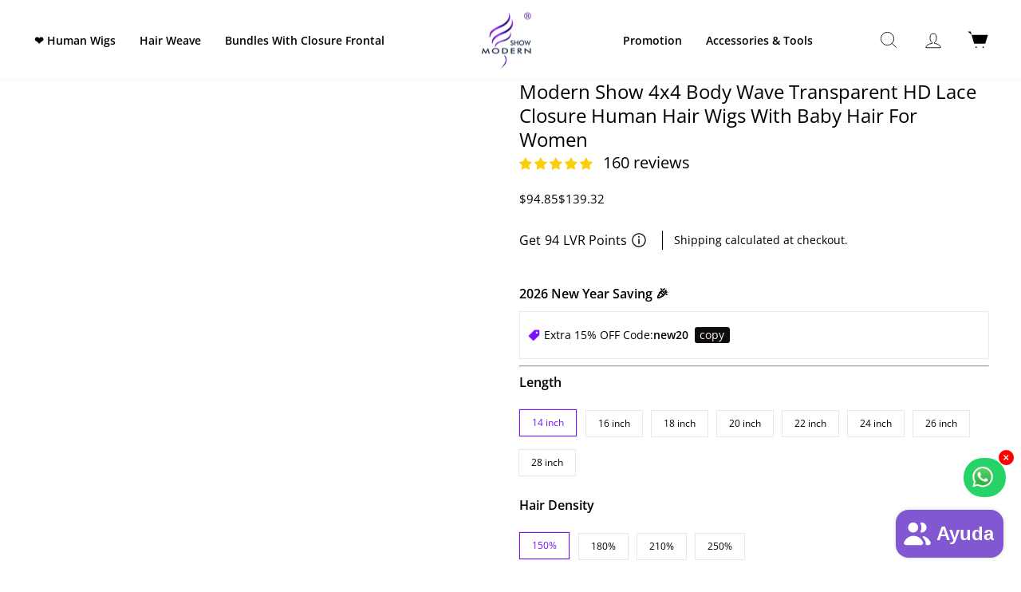

--- FILE ---
content_type: text/html; charset=utf-8
request_url: https://www.mshair.com/es/products/4x4-lace-closure-wig-modern-show-4x4-lace-closure-wig-pre-plucked-with-baby-hair-body-wave-10-30-inch-human-wig
body_size: 164274
content:
<!doctype html>
<html class="no-js" lang="es" dir="ltr">
  <head>
    <meta name="google-site-verification" content="JJsO_3y0nrAfbZuYj7IgQoyIepEhS2VO6M6yC4JjMcI" />
    <meta charset="utf-8">
    <meta http-equiv="X-UA-Compatible" content="IE=edge,chrome=1">
    <meta name="viewport" content="width=device-width,initial-scale=1">
    <meta name="theme-color" content="#111111">
    <link rel="canonical" href="https://www.mshair.com/es/products/4x4-lace-closure-wig-modern-show-4x4-lace-closure-wig-pre-plucked-with-baby-hair-body-wave-10-30-inch-human-wig">
    <link rel="preconnect" href="https://cdn.shopify.com">
    <link rel="preconnect" href="https://fonts.shopifycdn.com">
    <link rel="dns-prefetch" href="https://productreviews.shopifycdn.com">
    <link rel="dns-prefetch" href="https://ajax.googleapis.com">
    <link rel="dns-prefetch" href="https://maps.googleapis.com">
    <link rel="dns-prefetch" href="https://maps.gstatic.com"><link rel="shortcut icon" href="//www.mshair.com/cdn/shop/files/fav_32x32.png?v=1613541647" type="image/png" /><title>Natural Black Human Hair 4x4 Body Wave Transparent HD Lace Closure Wigs For Women
&ndash; Modern Show Hair
</title>
<meta name="description" content="Discover the beauty of our 4x4 body wave transparent hd lace wigs natural black human hair, thoughtfully crafted for women seeking elegance. With 150%, 180%, 210%, and 250% densities available, our 4x4 lace wig offer the perfect volume for your desired look. The HD Transparent lace seamlessly blends with various skin tones, ensuring a natural appearance. Crafted from premium Remy Human Hair, our body wave 4x4 wigs feature lengths ranging from 14 16 18 20 22 24 26 28 inch, exuding sophistication in sleek black color. Enjoy the smooth and flowing texture, with natural bounce and easy manageability. Designed with African-American women in mind, these 4 by 4 lace wigs are tangle-free and effortlessly enhance your style. Elevate your beauty with confidence, embracing the allure of this chic 4 by 4 closure wig, perfect for modern and stylish black women.">
<style>
  @charset "UTF-8";:root{--colorBtnPrimary:#111111;--colorBtnPrimaryLight:#2b2b2b;--colorBtnPrimaryDim:#040404;--colorBtnPrimaryText:#ffffff;--colorCartDot:#ff4f33;--colorLink:#000000;--colorTextBody:#000000;--colorPrice:#1c1d1d;--colorTextSavings:#C20000;--colorSaleTag:#1c1d1d;--colorSaleTagText:#ffffff;--colorBody:#ffffff;--colorBodyDim:#f2f2f2;--colorFooter:#000000;--colorFooterText:#ffffff;--colorBorder:#e8e8e1;--colorNav:#ffffff;--colorNavText:#000000;--colorAnnouncement:#0f0f0f;--colorAnnouncementText:#ffffff;--colorHeroText:#ffffff;--colorModalBg:#e6e6e6;--colorImageOverlay:#000000;--colorImageOverlayOpacity:0.1;--colorImageOverlayTextShadow:0.2;--colorSmallImageBg:#ffffff;--colorLargeImageBg:#0f0f0f;--colorGridOverlay:#000000;--colorGridOverlayOpacity:0.1;--colorDrawers:#ffffff;--colorDrawersDim:#f2f2f2;--colorDrawerBorder:#e8e8e1;--colorDrawerText:#000000;--colorDrawerTextDark:#000000;--colorDrawerButton:#111111;--colorDrawerButtonText:#ffffff;--grid-gutter:17px;--drawer-gutter:20px;--sizeChartMargin:25px 0;--sizeChartIconMargin:5px;--newsletterReminderPadding:40px;--color-body-text:#000000;--color-body:#ffffff;--color-bg:#ffffff}@media only screen and (min-width:769px){:root{--grid-gutter:22px;--drawer-gutter:30px}}tool-tip{display:none}.tool-tip__inner{animation:modal-close 0.3s forwards;opacity:0}.tool-tip__content{overflow:auto;max-height:80vh}@media only screen and (max-width:768px){.tool-tip__content{font-size:0.85em}}.tool-tip__close{position:absolute;top:0;right:0}.tool-tip__close .icon{width:28px;height:28px}*,:after,:before,input{box-sizing:border-box}body,html{padding:0;margin:0}input[type=search]::-webkit-search-cancel-button,input[type=search]::-webkit-search-decoration{-webkit-appearance:none}.grid:after{content:"";display:table;clear:both}.grid{list-style:none;margin:0;padding:0;margin-left:-22px}@media only screen and (max-width:768px){.grid{margin-left:-17px}}.grid--small{margin-left:-10px}.grid--small .grid__item{padding-left:10px}.grid__item{float:left;padding-left:22px;width:100%;min-height:1px}@media only screen and (max-width:768px){.grid__item{padding-left:10px}.product-block--price .product__price-savings{display:none}}.grid--flush-bottom{margin-bottom:-22px;overflow:auto}.one-half{width:50%}@media only screen and (min-width:769px){.medium-up--one-half{width:50%}}.hide{display:none!important}.text-center{text-align:center!important}@media only screen and (max-width:768px){.small--hide{display:none!important}}@media only screen and (min-width:769px){.medium-up--hide{display:none!important}.medium-up--text-center{text-align:center!important}}html{touch-action:manipulation}body,html{background-color:#ffffff;background-color:var(--colorBody);color:#000000;color:var(--colorTextBody)}.page-width{max-width:1400px;margin:0 auto}.page-width{padding:0 17px}@media only screen and (min-width:769px){.page-width{padding:0 40px}}body,button,input,textarea{font-family:var(--typeBasePrimary),var(--typeBaseFallback);font-size:calc(var(--typeBaseSize)*0.92);letter-spacing:var(--typeBaseSpacing);line-height:var(--typeBaseLineHeight)}@media only screen and (min-width:769px){body,button,input,textarea{font-size:var(--typeBaseSize)}}body,button,input,textarea{-webkit-font-smoothing:antialiased;-webkit-text-size-adjust:100%;text-rendering:optimizeSpeed}body{font-weight:var(--typeBaseWeight)}p{margin:0 0 15px 0}p img{margin:0}em{font-style:italic}b,strong{font-weight:700}small{font-size:0.85em}label:not(.variant__button-label):not(.text-label){font-size:16px;padding-right:20px;letter-spacing:0!important;text-transform:capitalize!important;margin-bottom:0!important}label{display:block;margin-bottom:10px}.h2,.h4,h2,h3,h4{display:block;margin:0 0 10px}@media only screen and (min-width:769px){.h2,.h4,h2,h3,h4{margin:0 0 15px}}.h1 a{text-decoration:none;font-weight:inherit}.h2,h2,h3{font-family:var(--typeHeaderPrimary),var(--typeHeaderFallback);font-weight:var(--typeHeaderWeight);letter-spacing:var(--typeHeaderSpacing);line-height:var(--typeHeaderLineHeight)}.h2,h2{font-size:calc(var(--typeHeaderSize)*0.73)}h3{font-size:calc(var(--typeHeaderSize)*0.62)}@media only screen and (min-width:769px){.h2,h2{font-size:calc(var(--typeHeaderSize)*0.85)}h3{font-size:calc(var(--typeHeaderSize)*0.65)}}.h4,h4{text-transform:uppercase;font-size:0.8em}.text-spacing{margin-bottom:15px}@media only screen and (max-width:768px){.rte table td{padding:6px 8px}}.collapsible-content .rte table td{padding:6px 8px}.ajaxcart__subtotal{text-transform:uppercase;font-size:0.8em}.index-section--footer h3{font-size:1.5em}ul{margin:0 0 15px 30px;padding:0;text-rendering:optimizeLegibility}ul ul{margin:4px 0 5px 20px}li{margin-bottom:0.25em}.no-bullets{list-style:none outside;margin-left:0}.inline-list{padding:0;margin:0}.inline-list li{display:inline-block;margin-bottom:0;vertical-align:middle}table{width:100%;border-spacing:1px;position:relative;border:0 none;background:#e8e8e1;background:var(--colorBorder)}td{border:0 none;text-align:left;padding:10px 15px;background:#ffffff;background:var(--colorBody)}.text-link,a{color:#000000;color:var(--colorTextBody);text-decoration:none;background:transparent}.text-link{display:inline;border:0 none;background:none;padding:0;margin:0}.rte a{color:#000000;color:var(--colorLink)}button{overflow:visible;color:currentColor}.btn,.shopify-payment-button .shopify-payment-button__button--unbranded{line-height:1.42;text-decoration:none;text-align:center;white-space:normal;font-size:calc(var(--typeBaseSize) - 4px);font-size:max(calc(var(--typeBaseSize) - 4px),13px);font-weight:700;text-transform:uppercase;display:inline-block;padding:11px 20px;margin:0;width:auto;min-width:90px;vertical-align:middle;border:1px solid transparent;-webkit-appearance:none;-moz-appearance:none;border-radius:var(--buttonRadius);color:#fff;background:#7923d1}@media only screen and (max-width:768px){.btn,.shopify-payment-button .shopify-payment-button__button--unbranded{padding:9px 17px;font-size:calc(var(--typeBaseSize) - 5px);font-size:max(calc(var(--typeBaseSize) - 5px),11px)}}.shopify-payment-button .shopify-payment-button__button--unbranded[disabled]{color:#b6b6b6;background-color:#f6f6f6}[data-button_style=square] .btn:not(.btn--secondary):not(.btn--tertiary):not(.btn--inverse):not(.btn--body):not(.btn--static),[data-button_style=square] .shopify-payment-button .shopify-payment-button__button--unbranded:not(.btn--secondary):not(.btn--tertiary):not(.btn--inverse):not(.btn--body):not(.btn--static){position:relative;overflow:hidden;letter-spacing:0}[data-button_style=square] .btn:not(.btn--secondary):not(.btn--tertiary):not(.btn--inverse):not(.btn--body):not(.btn--static):after,[data-button_style=square] .shopify-payment-button .shopify-payment-button__button--unbranded:not(.btn--secondary):not(.btn--tertiary):not(.btn--inverse):not(.btn--body):not(.btn--static):after{content:"";position:absolute;top:0;left:150%;width:200%;height:100%;transform:skewX(-20deg);background-image:linear-gradient(90deg,transparent,hsla(0,0%,100%,0.25),transparent)}.shopify-payment-button__more-options{color:inherit}.btn--secondary{color:#000000;color:var(--colorTextBody);border:1px solid;border-color:#e8e8e1;border-color:var(--colorBorder);background-color:transparent}.btn--body{border:1px solid;border-color:#e8e8e1;border-color:var(--colorBorder);background-color:#ffffff;background-color:var(--colorBody);color:#000000;color:var(--colorTextBody)}.btn--circle{padding:10px;border-radius:50%;min-width:0;line-height:1}.btn--circle .icon{width:20px;height:20px}.btn--circle:after,.btn--circle:before{content:none;background:none;width:auto}.btn--circle.btn--large .icon{width:30px;height:30px}.btn--circle.btn--large{padding:15px}.btn--small{padding:8px 14px;background-position:150% 45%;min-width:90px;font-size:calc(var(--typeBaseSize) - 6px);font-size:max(calc(var(--typeBaseSize) - 6px),12px)}.btn--large{padding:15px 20px}.collapsible-trigger-btn{text-align:left}[data-center-text=true] .collapsible-trigger-btn{text-align:center}.collapsible-trigger-btn{text-transform:uppercase;font-size:0.8em;display:block;width:100%;padding:15px 10px 15px 0}.shopify-payment-button .shopify-payment-button__button--unbranded{display:block;width:100%}.payment-buttons .shopify-payment-button__button--unbranded{min-height:50px}.shopify-payment-button__button--hidden{display:none!important}img{border:0 none}svg:not(:root){overflow:hidden}iframe,img{max-width:100%}img[data-sizes=auto]{display:block;width:100%}.lazyload{opacity:0}.no-js .lazyload{display:none}.lazyloaded{opacity:1}.video-wrapper{position:relative;overflow:hidden;max-width:100%;padding-bottom:56.25%;height:0;height:auto}.video-wrapper--modal{width:1000px}.grid__image-ratio img{opacity:0;position:absolute;top:0;left:0;width:100%;height:100%;-o-object-fit:cover;object-fit:cover}.grid__image-ratio img.grid__image-contain{-o-object-fit:contain;object-fit:contain}form{margin:0}[data-center-text=true] .form-vertical{text-align:center}.form-vertical{margin-bottom:15px}.form-vertical label{text-align:left}@media only screen and (max-width:959px){input,textarea{font-size:16px!important}}button,input,textarea{-webkit-appearance:none;-moz-appearance:none}button{background:none;border:none;display:inline-block}fieldset{border:1px solid;border-color:#e8e8e1;border-color:var(--colorBorder);padding:15px}legend{border:0;padding:0}input,textarea{border:1px solid;border-color:#e8e8e1;border-color:var(--colorBorder);max-width:100%;padding:8px 10px;border-radius:0}input.input-full,textarea.input-full{width:100%}textarea{min-height:100px}input[type=radio]{margin:0 10px 0 0;padding:0;width:auto}input[type=radio]{-webkit-appearance:radio;-moz-appearance:radio}option{color:#000;background-color:#fff}.hidden-label{clip:rect(0,0,0,0);overflow:hidden;position:absolute;height:1px;width:1px}.form-vertical input,.form-vertical textarea{display:block;margin-bottom:30px}small{display:block}.input-group{display:flex}.input-group .input-group-field:first-child{border-radius:0 0 0 0}.input-group .input-group-btn:last-child .btn{border-radius:0 var(--buttonRadius) var(--buttonRadius) 0}.input-group input::-moz-focus-inner{border:0;padding:0;margin-top:-1px;margin-bottom:-1px}.input-group-field{flex:1 1 auto;margin:0;min-width:0}.input-group-btn{flex:0 1 auto;margin:0;display:flex}.input-group-btn .icon{vertical-align:baseline;vertical-align:initial}.icon{display:inline-block;width:20px;height:20px;vertical-align:middle;fill:currentColor}svg.icon:not(.icon--full-color) g,svg.icon:not(.icon--full-color) path{fill:inherit;stroke:inherit}.icon-bag g,.icon-bag path,.icon-chevron-down path,.icon-close path,.icon-hamburger path,.icon-search path,.icon-user path{fill:none!important;stroke-width:var(--iconWeight);stroke:currentColor!important;stroke-linecap:var(--iconLinecaps);stroke-linejoin:var(--iconLinecaps)}.icon__fallback-text{clip:rect(0,0,0,0);overflow:hidden;position:absolute;height:1px;width:1px}.drawer{display:none;position:fixed;overflow:hidden;-webkit-overflow-scrolling:touch;top:0;bottom:0;max-width:95%;z-index:30;color:#000000;color:var(--colorDrawerText);background-color:#ffffff;background-color:var(--colorDrawers);box-shadow:0 0 150px rgba(0,0,0,0.1)}@media screen and (max-height:400px){.drawer{overflow:scroll}.drawer .drawer__contents{height:auto}}.drawer a:not(.btn){color:#000000;color:var(--colorDrawerText)}.drawer textarea{border-color:#e8e8e1;border-color:var(--colorDrawerBorder)}.drawer .btn{background-color:#111111;background-color:var(--colorDrawerButton);color:#ffffff;color:var(--colorDrawerButtonText)}.drawer--left{width:350px;left:-350px}.drawer--right{width:350px;right:-350px}@media only screen and (min-width:769px){.drawer--right{width:450px;right:-450px}}.drawer__fixed-header,.drawer__footer,.drawer__header,.drawer__scrollable{padding-left:20px;padding-left:var(--drawer-gutter);padding-right:20px;padding-right:var(--drawer-gutter)}.drawer__header{display:table;height:70px;width:100%;padding:11.53846px 0;margin-bottom:0;border-bottom:1px solid;border-bottom-color:#e8e8e1;border-bottom-color:var(--colorDrawerBorder)}.drawer__fixed-header{height:70px;overflow:visible}@media only screen and (min-width:769px){.drawer__fixed-header,.drawer__header{height:80px}}.drawer__close,.drawer__title{display:table-cell;vertical-align:middle}.drawer__title{width:100%}.drawer__close{width:1%;text-align:center}.drawer__close-button{position:relative;height:100%;right:-20px;right:calc(var(--drawer-gutter)*-1);padding:0 20px;padding:0 var(--drawer-gutter);color:inherit}.drawer__close-button .icon{height:28px;width:28px}.drawer__contents{height:100%;display:flex;flex-direction:column}.drawer__inner,.drawer__scrollable{flex:1 1 auto;display:flex;flex-direction:column;overflow-y:hidden}.drawer__scrollable{padding-top:20px;padding-top:var(--drawer-gutter);overflow:hidden;overflow-y:auto;-webkit-overflow-scrolling:touch}.drawer__footer{border-top:1px solid;border-top-color:#e8e8e1;border-top-color:var(--colorDrawerBorder);padding-top:15px;padding-bottom:20px;padding-bottom:var(--drawer-gutter)}@media only screen and (min-width:769px){.drawer__footer{padding-top:22.22222px}}.cart-notes{margin-top:10px;margin-bottom:10px;min-height:60px;height:60px}@media only screen and (min-width:769px){.cart-notes{min-height:80px;height:80px}}.animation-delay-18{animation-delay:1.08s}.animation-delay-15{animation-delay:0.9s}.animation-delay-12{animation-delay:0.72s}.animation-delay-9{animation-delay:0.54s}.animation-delay-6{animation-delay:0.36s}.animation-delay-3{animation-delay:0.18s}.image-wrap{overflow:hidden}.image-wrap img:not([role=presentation]){display:block}.no-js .image-wrap img:not([role=presentation]).lazyload{display:none}.image-wrap img:not([role=presentation]),.image-wrap svg{opacity:0}.no-js .image-wrap img:not([role=presentation]),.no-js .image-wrap svg{opacity:1}.appear-animation{opacity:0;transform:translateY(60px)}.shopify-product-reviews-badge{display:block;min-height:25px}.tool-tip__close{padding:10px}[data-center-text=true] .footer-promotions{text-align:center}@media only screen and (min-width:769px){.site-footer input{font-size:calc(var(--typeBaseSize)*0.85)}}.site-footer a{color:#ffffff;color:var(--colorFooterText)}.footer__title{color:#ffffff;color:var(--colorFooterText)}@media only screen and (min-width:769px){.footer__item-padding .footer__title{text-transform:capitalize!important;letter-spacing:unset;font-size:16px}.footer__title{margin-bottom:20px}}@media only screen and (max-width:768px){[data-center-text=true] .footer__title{text-align:center;font-size:16px;letter-spacing:0;text-transform:capitalize}}.footer__newsletter-btn-label{display:none;font-size:calc(var(--typeBaseSize)*0.85)}@media only screen and (max-width:768px){.collapsible-content__inner{display:flex;justify-content:center;align-items:center;flex-direction:column}}.collapsible-content__inner p a:after{content:"";position:absolute;bottom:-2px;left:0;width:0%;border-bottom:2px solid;border-bottom-color:#ffffff;border-bottom-color:var(--colorFooterText)}.collapsible-content__inner p a{position:relative;text-decoration:none;border-bottom:2px solid;border-color:rgba(255,255,255,0.1)}.rte:after{content:"";display:table;clear:both}.rte{margin-bottom:7.5px}@media only screen and (min-width:769px){.rte{margin-bottom:15px}}.rte:last-child{margin-bottom:0}.rte p,.rte table,.rte ul{margin-bottom:15px}@media only screen and (min-width:769px){.rte p,.rte table,.rte ul{margin-bottom:25px}}.rte p:last-child{margin-bottom:0}.rte h2{margin-top:60px;margin-bottom:25px}.rte>div{margin-bottom:15px}.rte>div:last-child{margin-bottom:0}.rte li{margin-bottom:0}.rte table{table-layout:fixed}.rte-setting>p:last-child{margin-bottom:0}.rte a{text-decoration:none}.rte img{height:auto}.rte a:not(.rte__image):not(.btn):not(.spr-summary-actions-newreview){text-decoration:none;border-bottom:1px solid;border-bottom-color:rgba(0,0,0,0.15);position:relative;display:inline-block}.rte a:not(.btn):not(.spr-summary-actions-newreview):after{content:"";position:absolute;bottom:-2px;left:0;width:0%;border-bottom:2px solid currentColor}.header-item--left .site-nav{margin-left:-12px}@media only screen and (max-width:768px){.header-item--left .site-nav{margin-left:-7.5px;display:flex}}.site-header__logo a{max-width:100%}.site-header__logo a{text-decoration:none}.site-header__logo img{display:block;position:absolute;top:50%;left:50%;transform:translate(-50%,-50%)}.site-header__logo-link{display:flex;position:relative;align-items:center;color:#000000;color:var(--colorNavText)}@media only screen and (max-width:768px){.site-header__logo-link{margin:0 auto}}.site-header__search-container{display:none;position:absolute;left:0;right:0;bottom:200%;height:100%;z-index:28;overflow:hidden}.site-header__search{position:absolute;top:0;left:0;bottom:0;right:0;z-index:28;display:flex;transform:translate3d(0,-110%,0);background-color:#ffffff;background-color:var(--colorBody);color:#000000;color:var(--colorTextBody);box-shadow:0 15px 45px rgba(0,0,0,0.1)}.site-header__search .page-width{flex:1 1 100%;display:flex;align-items:stretch}@media only screen and (max-width:768px){.site-header__search .page-width{padding:0}}.site-header__search .icon{width:30px;height:30px}.site-header__search-form{flex:1 1 auto;display:flex}@media only screen and (min-width:769px){.site-header__search-form{padding:15px 0}}.site-header__search-input{border:0;width:100px;flex:1 1 auto}.site-header__search-btn{padding:0 15px}@media only screen and (min-width:769px){.site-header__search-btn--submit{padding:0 15px 0 0}.site-header__search-btn--submit .icon{position:relative;top:-1px;width:28px;height:28px}}.predictive-results{position:absolute;top:100%;left:0;right:0;background-color:#ffffff;background-color:var(--colorBody);color:#000000;color:var(--colorTextBody);max-height:70vh;max-height:calc(90vh - 100%);overflow:auto;box-shadow:0px 10px 20px rgba(0,0,0,0.09)}@media only screen and (min-width:769px){.predictive-results{max-height:calc(100vh - 100% - 33px)}}.predictive-result__layout{display:flex;flex-wrap:wrap;padding:10px;margin-left:-10px;margin-right:-10px}.predictive-results__footer{padding:0 0 30px}.toolbar a{color:#000000;color:var(--colorNavText)}.toolbar__content{display:none;justify-content:flex-end;align-items:center}.toolbar__item{flex:0 1 auto;padding:0 5px}.toolbar__item:first-child{padding-left:0}.toolbar__item:last-child{padding-right:0}.toolbar__item--menu{flex:1 1 auto}.toolbar__menu{margin-left:-10px}.toolbar__menu a{display:block;padding:5px 10px}.toolbar__social{text-align:right}.toolbar__social a{display:block;padding:5px}.toolbar__social .icon{position:relative;top:-2px;width:16px;height:16px}.site-nav{margin:0}.site-nav__link{display:inline-block;vertical-align:middle;text-decoration:none;padding:7.5px 15px;white-space:nowrap;color:#000000;color:var(--colorNavText)}@media only screen and (max-width:959px){.site-nav__link{padding:7.5px}}.site-nav__link--icon{padding-left:12px;padding-right:12px}@media only screen and (max-width:768px){.site-nav__link--icon{padding-left:7.5px;padding-right:7.5px}.site-nav__link--icon+.site-nav__link--icon{margin-left:-4px}}.site-nav__link--icon .icon{width:30px;height:30px}.mobile-nav{margin:-20px -20px 0;margin:calc(var(--drawer-gutter)*-1) calc(var(--drawer-gutter)*-1) 0}.mobile-nav li{margin-bottom:0;list-style:none}.mobile-nav__item{position:relative;display:block}.mobile-nav>.mobile-nav__item{background-color:#ffffff;background-color:var(--colorDrawers)}.mobile-nav__item:after{content:"";position:absolute;bottom:0;left:20px;left:var(--drawer-gutter);right:20px;right:var(--drawer-gutter);border-bottom:1px solid;border-bottom-color:#e8e8e1;border-bottom-color:var(--colorDrawerBorder)}.mobile-nav__link{display:block}.mobile-nav__link--top-level{font-size:1.4em}.mobile-nav__link,.mobile-nav__toggle button{color:#000000;color:var(--colorDrawerText);padding:15px 20px;padding:15px var(--drawer-gutter);text-decoration:none}.mobile-nav__child-item{display:flex}.mobile-nav__child-item .mobile-nav__link,.mobile-nav__child-item a{flex:1 1 auto}.mobile-nav__child-item .collapsible-trigger:not(.mobile-nav__link--button){flex:0 0 43px}.mobile-nav__child-item .collapsible-trigger__icon{padding:0;margin-right:15px}.mobile-nav__item--secondary a{padding-top:10px;padding-bottom:5px}.mobile-nav__item--secondary:after{display:none}.mobile-nav__item:not(.mobile-nav__item--secondary)+.mobile-nav__item--secondary{margin-top:10px}.mobile-nav__has-sublist{display:flex}.mobile-nav__has-sublist>*{flex:1 1 auto;word-break:break-word}.mobile-nav__toggle{flex:0 1 auto}.mobile-nav__toggle .icon{width:16px;height:16px}.mobile-nav__toggle button{height:60%;padding:0 30px;margin:20% 0}.mobile-nav__toggle button{border-left:1px solid;border-left-color:#e8e8e1;border-left-color:var(--colorDrawerBorder)}.mobile-nav__sublist{margin:0}.mobile-nav__sublist .mobile-nav__item:after{top:0;bottom:auto;border-bottom:none}.mobile-nav__sublist .mobile-nav__item:last-child{padding-bottom:15px}.mobile-nav__sublist .mobile-nav__link{font-weight:400;padding:7.5px 25px 7.5px 20px;padding:7.5px 25px 7.5px var(--drawer-gutter)}.mobile-nav__grandchildlist{margin:0}.mobile-nav__grandchildlist:before{content:"";display:block;position:absolute;width:1px;background:#000;left:17px;top:10px;bottom:10px}.mobile-nav__grandchildlist .mobile-nav__item:last-child{padding-bottom:0}.mobile-nav__grandchildlist .mobile-nav__link{padding-left:35px}.mobile-nav__social{list-style:none outside;display:flex;flex-wrap:wrap;justify-content:stretch;margin:15px 0 20px 0}@media only screen and (min-width:769px){.mobile-nav__social{margin-left:-20px;margin-left:calc(var(--drawer-gutter)*-1);margin-right:-20px;margin-right:calc(var(--drawer-gutter)*-1)}}.mobile-nav__social a{display:block;padding:12px 30px}.mobile-nav__social a .icon{position:relative;top:-1px}.mobile-nav__social-item{flex:0 1 33.33%;text-align:center;border:1px solid;border-color:#e8e8e1;border-color:var(--colorDrawerBorder);margin:0 0 -1px}.mobile-nav__social-item:nth-child(3n-1){margin-right:-1px;margin-left:-1px}@media only screen and (min-width:769px){.site-nav__link--icon .icon{width:28px;height:28px}.site-nav__link--icon .icon.icon-user{position:relative;top:1px}}.cart-link{position:relative;display:block}.cart-link__bubble{display:none}.modal{display:none;bottom:0;left:0;opacity:1;overflow:hidden;position:fixed;right:0;top:0;z-index:30;color:#fff;align-items:center;justify-content:center}.modal a{color:inherit}.modal .btn:not([disabled]):not(.btn--secondary):not(.btn--body){color:#ffffff;color:var(--colorBtnPrimaryText)}.modal__inner{transform-style:preserve-3d;flex:0 1 auto;margin:15px;max-width:calc(100% - 15px);display:flex;align-items:center}@media only screen and (min-width:769px){.modal__inner{margin:40px;max-width:calc(100% - 80px)}}.modal--square .modal__inner{background-color:#ffffff;background-color:var(--colorBody);color:#000000;color:var(--colorTextBody);box-shadow:0 15px 45px rgba(0,0,0,0.1)}.modal__centered{position:relative;flex:0 1 auto;min-width:1px;max-width:100%}.modal--square .modal__centered-content{max-height:80vh;padding:22.5px;min-width:200px;min-height:200px;overflow:auto;-webkit-overflow-scrolling:touch}@media only screen and (min-width:769px){.modal--square .modal__centered-content{padding:45px;max-height:90vh;max-width:1200px}}.modal__close{border:0;padding:15px;position:fixed;top:0;right:0;color:#fff}@media only screen and (min-width:769px){.modal__close{padding:30px}}.modal__close .icon{width:28px;height:28px}.modal--square .modal__close{position:absolute;color:#000000;color:var(--colorTextBody);padding:10px}.modal .page-width{padding:0}.popup-cta{margin-bottom:15px}@media only screen and (max-width:768px){.modal--mobile-friendly{top:auto;bottom:0;overflow:auto}.modal--mobile-friendly.modal--square .modal__centered-content{padding:20px 20px 0}.modal--mobile-friendly .modal__inner{margin:0;border:2px solid;border-color:#000000;border-color:var(--colorTextBody)}.modal--mobile-friendly input{font-size:16px!important}}.collapsible-trigger{color:inherit;position:relative}.collapsible-trigger__icon{display:block;position:absolute;right:0;top:50%;width:10px;height:10px;transform:translateY(-50%)}@media only screen and (min-width:769px){.collapsible-trigger__icon{width:12px;height:12px}}.mobile-nav__has-sublist .collapsible-trigger__icon{right:25px}.collapsible-trigger__icon .icon{display:block;width:10px;height:10px}@media only screen and (min-width:769px){.collapsible-trigger__icon .icon{width:12px;height:12px}}.collapsible-trigger__icon--circle{border:1px solid;border-color:#e8e8e1;border-color:var(--colorBorder);width:28px;height:28px;border-radius:28px;text-align:center}.collapsible-trigger__icon--circle .icon{position:absolute;top:50%;left:50%;transform:translate(-50%,-50%)}.collapsible-trigger.is-open .collapsible-trigger__icon>.icon-chevron-down{transform:scaleY(-1)}.collapsible-trigger.is-open .collapsible-trigger__icon--circle>.icon-chevron-down{transform:translate(-50%,-50%) scaleY(-1)}.collapsible-content.is-open{visibility:visible;opacity:1}.collapsible-content--all{visibility:hidden;overflow:hidden;-webkit-backface-visibility:hidden;backface-visibility:hidden;opacity:0;height:0}.collapsible-content--all .collapsible-content__inner{transform:translateY(40px)}.is-open .collapsible-content__inner{transform:translateY(0)}.pswp{display:none;position:absolute;width:100%;height:100%;left:0;top:0;overflow:hidden;touch-action:none;z-index:1500;-webkit-text-size-adjust:100%;-webkit-backface-visibility:hidden;outline:none}.pswp__bg{position:absolute;left:0;top:0;width:100%;height:100%;background:#ffffff;background:var(--colorBody);opacity:0;transform:translateZ(0);-webkit-backface-visibility:hidden}.pswp__scroll-wrap{position:absolute;left:0;top:0;width:100%;height:100%;overflow:hidden}.pswp__container{touch-action:none;position:absolute;left:0;right:0;top:0;bottom:0}.pswp__container{-webkit-touch-callout:none}.pswp__bg{will-change:opacity}.pswp__container{-webkit-backface-visibility:hidden}.pswp__item{position:absolute;left:0;right:0;top:0;bottom:0;overflow:hidden}.pswp__button{position:relative}.pswp__button:after{content:"";display:block;position:absolute;top:0;left:0;right:0;bottom:0}.pswp__button--arrow--left .icon,.pswp__button--arrow--right .icon{width:13px;height:13px;margin:8px}.pswp__ui{position:absolute;display:flex;justify-content:center;align-items:center;bottom:30px;left:0;right:0;transform:translateY(0)}.pswp__ui .btn{margin:15px}.pswp__ui--hidden{transform:translateY(150%)}.disclosure-list{background-color:#ffffff;background-color:var(--colorBody);color:#000000;color:var(--colorTextBody);bottom:100%;padding:10px 0px;margin:0;position:absolute;display:none;min-height:92px;max-height:60vh;overflow-y:auto;border-radius:0;box-shadow:0px 0px 20px rgba(0,0,0,0.09)}.disclosure-list a{color:currentColor}.disclosure-list__item{white-space:nowrap;padding:5px 15px 4px;text-align:left}.disclosure-list__item--current .disclosure-list__label{text-decoration:underline}.disclosure-list__label{display:inline-block;vertical-align:middle;text-underline-offset:0.2rem}::-webkit-input-placeholder{color:inherit;opacity:0.5}:-moz-placeholder{color:inherit;opacity:0.5}:-ms-input-placeholder{color:inherit;opacity:0.5}::-ms-input-placeholder{color:inherit;opacity:1}input,textarea{background-color:inherit;color:inherit}.index-section{margin:40px 0}.index-section+.index-section{margin-top:0}.section--divider{border-top:1px solid;border-top-color:#e8e8e1;border-top-color:var(--colorBorder);padding-top:40px}@media only screen and (min-width:769px){.section--divider{padding-top:75px}}.slideshow__pause-play{display:none}.site-header__logo .logo--inverted{display:none}.site-header__logo a{color:#000000;color:var(--colorNavText)}.variant-input-wrap{border:0;padding:0;margin:0 0 20px;position:relative}.variant-input-wrap input{clip:rect(0,0,0,0);overflow:hidden;position:absolute;height:1px;width:1px}*{outline:none}.variant-input-wrap label{font-family:var(--typeBasePrimary),var(--typeBaseFallback);font-size:calc(var(--typeBaseSize)*0.92);letter-spacing:var(--typeBaseSpacing);line-height:var(--typeBaseLineHeight)}@media only screen and (min-width:769px){.variant-input-wrap label{font-size:15px}}.variant-input-wrap label{position:relative;display:inline-block;font-weight:400;padding:7px 15px 7px;margin:0 8px 12px 0;background-color:#ffffff;background-color:var(--colorBody);box-shadow:0 0 0 1px #e8e8e1;box-shadow:0 0 0 1px var(--colorBorder);overflow:hidden}[data-center-text=true] .variant-input-wrap label{font-size:12px!important}.variant-input-wrap input[type=radio]:checked+label{color:#7b10ff;border:1px solid #7B10FF}.variant-input{display:inline-block}.no-js .variant-wrapper{display:none}.variant__label[for]{display:block;margin-bottom:10px}.grid-product__secondary-image img{height:100%;width:100%;-o-object-fit:cover;object-fit:cover}.article__grid-image{display:block;text-align:center;margin-bottom:17px}@media only screen and (min-width:769px){.article__grid-image{margin-bottom:20px}}.article__grid-image img{display:block}.announcement-bar a,.announcement-bar a:visited{color:#ffffff;color:var(--colorAnnouncementText)}.announcement-slider__slide{position:relative;overflow:hidden;padding:0 5px;width:100%}.announcement-link{display:block;color:#ffffff;color:var(--colorAnnouncementText)}.announcement-text{font-weight:700;display:block;text-transform:uppercase;letter-spacing:0.2em;font-size:0.9em}.announcement-link-text{display:block}.announcement-link .announcement-link-text{text-decoration:underline}@media only screen and (min-width:769px){.announcement-slider[data-compact=true] .announcement-slider__slide{display:none}.announcement-slider[data-compact=true] .announcement-link-text,.announcement-slider[data-compact=true] .announcement-text{display:inline}.announcement-slider[data-compact=true] .announcement-text+.announcement-link-text{padding-left:5px}}@media only screen and (max-width:768px){.announcement-slider .announcement-slider__slide{display:none}}.newsletter{margin:0 auto;max-width:520px}.newsletter__input-group{margin:0 auto 20px;max-width:400px}.newsletter__input-group:last-child{margin-bottom:0}.newsletter__input::-webkit-input-placeholder{color:#000000;color:var(--colorTextBody);opacity:1}.newsletter__input:-moz-placeholder{color:#000000;color:var(--colorTextBody);opacity:1}.newsletter__input::-moz-placeholder{color:#000000;color:var(--colorTextBody);opacity:1}.newsletter__input:-ms-input-placeholder{color:#000000;color:var(--colorTextBody)}.newsletter__input::-ms-input-placeholder{color:#000000;color:var(--colorTextBody);opacity:1}@media only screen and (max-width:768px){.form__submit--large{display:none}.form__submit--small{display:block}}@media only screen and (min-width:769px){.form__submit--large{display:block}.form__submit--small{display:none}}@media only screen and (max-width:768px){#NewsletterPopup-newsletter-popup{bottom:20px;text-align:center}#NewsletterPopup-newsletter-popup .modal__inner{max-width:calc(100% - 40px)}#NewsletterPopup-newsletter-popup .modal__centered-content{padding:20px}#NewsletterPopup-newsletter-popup.modal--square .modal__close{padding:5px}}#NewsletterPopup-newsletter-popup .rte{margin-top:20px;margin-bottom:0}@media only screen and (min-width:769px){#NewsletterPopup-newsletter-popup .rte{margin-top:20px;margin-bottom:0}}#NewsletterPopup-newsletter-popup .popup-cta{margin-bottom:0}#NewsletterPopup-newsletter-popup .newsletter__input-group{margin-top:30px;margin-bottom:0}@media only screen and (max-width:768px){#NewsletterPopup-newsletter-popup .newsletter__input-group{margin-top:20px;margin-bottom:0}}#NewsletterPopup-newsletter-popup .social-icons a{display:inline-block;margin-top:30px;padding:5px}.modal__centered-content.newsletter--has-image{padding:0}@media only screen and (max-width:768px){.modal__centered-content.newsletter--has-image{padding:0}}.modal__centered-content.newsletter--has-image .newsletter-popup{display:flex;max-width:800px;min-width:650px}@media only screen and (max-width:768px){.modal__centered-content.newsletter--has-image .newsletter-popup{max-width:none;min-width:0}}.modal__centered-content.newsletter--has-image .form__submit--large{display:none}.modal__centered-content.newsletter--has-image .form__submit--small{display:block}.modal__centered-content.newsletter--has-image .newsletter-popup__image{width:50%;background-position:50%;background-size:cover;background-repeat:no-repeat}@media only screen and (max-width:768px){.modal__centered-content.newsletter--has-image .newsletter-popup__image{display:none}}.modal__centered-content.newsletter--has-image .newsletter-popup__content{padding:40px;width:50%}@media only screen and (max-width:768px){.modal__centered-content.newsletter--has-image .newsletter-popup__content{padding:0 0 20px;width:100%}}.form__submit--small{line-height:0}.cart__item-sub{flex:1 1 100%;display:flex;justify-content:space-between;line-height:1}.cart__item-sub>div:first-child{margin-right:10px}.cart__item-row{margin-bottom:20px}.cart__checkout{width:100%}.cart__checkout-wrapper{margin-top:20px}.drawer__cart-empty{display:none}@media only screen and (max-width:768px){.product__policies{text-align:left!important}}.product-image-main{position:relative}.product__photos img{display:block;margin:0 auto;max-width:100%;width:100%}.product__main-photos img{display:none}.product-main-slide:not(.is-selected) button{display:none}.product-main-slide{display:none;width:100%;overflow:hidden}.product__unit-price{font-size:0.8em;opacity:0.8}.product__unit-price--spacing{margin-top:10px}.product__price-savings{display:none}.product__photo-zoom{position:absolute!important;bottom:0;right:0}@media only screen and (max-width:768px){.product__photo-zoom{padding:6px}.product__main-photos .product__photo-zoom{margin-bottom:10px;margin-right:10px}.product-slideshow .product__photo-zoom{opacity:0}}@media only screen and (min-width:769px){.product__photo-zoom{opacity:0;width:100%;top:0;left:0;margin:0;border-radius:0}.product__photo-zoom span,.product__photo-zoom svg{display:none}}.product__policies{font-size:0.85em}.shopify-payment-terms{margin:12px 0}.shopify-payment-terms:empty{display:none}@media (min-width:750px){.mobile{display:none}}@media (max-width:750px){.mobile{display:block}}@media (min-width:750px){.table-bag{background-color:transparent;width:85%}}@media (max-width:750px){.table-bag{background-color:transparent;width:100%}.border-bottoms{padding-bottom:30px;margin-bottom:30px;border-bottom:1px solid #EBEBEB}}@media (min-width:750px){.mobile{display:none}}@media (max-width:750px){.mobile{display:block}}.no-block .variant__label{font-size:18px;letter-spacing:0;font-weight:bold;padding-bottom:30px;text-transform:capitalize}
  
  @media only screen and (max-width:768px){.grid__item{padding-left:10px}}.one-half{width:50%}@media only screen and (max-width:768px){.small--one-half{width:50%}.grid--uniform .small--one-half:nth-of-type(odd){clear:both}}@media only screen and (min-width:769px){.medium-up--one-quarter{width:25%}.grid--uniform .medium-up--one-quarter:nth-of-type(4n+1){clear:both}.medium-up--one-fifth{width:20%}}.hide{display:none!important}.text-left{text-align:left!important}.text-center{text-align:center!important}@media only screen and (max-width:768px){.small--hide{display:none!important}}@media only screen and (min-width:769px){.medium-up--hide{display:none!important}.medium-up--text-center{text-align:center!important}}.visually-hidden{clip:rect(0,0,0,0);overflow:hidden;position:absolute;height:1px;width:1px}html{touch-action:manipulation}body,html{background-color:#ffffff;background-color:var(--colorBody);color:#000000;color:var(--colorTextBody)}.page-width{max-width:1400px;margin:0 auto}.page-width{padding:0 17px}@media only screen and (min-width:769px){.page-width{padding:0 40px}}.main-content{display:block;min-height:300px}@media only screen and (min-width:769px){.main-content{min-height:700px}}body,button,input,select,textarea{font-family:var(--typeBasePrimary),var(--typeBaseFallback);font-size:calc(var(--typeBaseSize)*0.92);letter-spacing:var(--typeBaseSpacing);line-height:var(--typeBaseLineHeight)}@media only screen and (min-width:769px){body,button,input,select,textarea{font-size:var(--typeBaseSize)}}body,button,input,select,textarea{-webkit-font-smoothing:antialiased;-webkit-text-size-adjust:100%;text-rendering:optimizeSpeed}body{font-weight:var(--typeBaseWeight)}p{margin:0 0 15px 0}em{font-style:italic}b{font-weight:700}small{font-size:0.85em}label:not(.variant__button-label):not(.text-label){font-size:16px;padding-right:20px;letter-spacing:0!important;text-transform:capitalize!important;margin-bottom:0!important}label{display:block;margin-bottom:10px}.h1,.h2,.h4,.h5,h3{display:block;margin:0 0 10px}@media only screen and (min-width:769px){.h1,.h2,.h4,.h5,h3{margin:0 0 15px}}.h1 a,.h5 a{text-decoration:none;font-weight:inherit}.h1,.h2,h3{font-family:var(--typeHeaderPrimary),var(--typeHeaderFallback);font-weight:var(--typeHeaderWeight);letter-spacing:var(--typeHeaderSpacing);line-height:var(--typeHeaderLineHeight)}.h1{font-size:calc(var(--typeHeaderSize)*0.85)}.h2{font-size:calc(var(--typeHeaderSize)*0.73)}h3{font-size:calc(var(--typeHeaderSize)*0.62)}@media only screen and (min-width:769px){.h1{font-size:var(--typeHeaderSize)}.h2{font-size:calc(var(--typeHeaderSize)*0.85)}h3{font-size:calc(var(--typeHeaderSize)*0.65)}}.h4{text-transform:uppercase;font-size:0.8em}.h5{text-transform:uppercase;font-size:0.8em;margin-bottom:10px}@media only screen and (max-width:768px){.h5{margin-bottom:5px}}.ajaxcart__subtotal{text-transform:uppercase;font-size:0.8em}ul{margin:0 0 15px 30px;padding:0;text-rendering:optimizeLegibility}ul ul{margin:4px 0 5px 20px}li{margin-bottom:0.25em}.no-bullets{list-style:none outside;margin-left:0}.inline-list{padding:0;margin:0}.inline-list li{display:inline-block;margin-bottom:0;vertical-align:middle}.text-link,a{color:#000000;color:var(--colorTextBody);text-decoration:none;background:transparent}.text-link{display:inline;border:0 none;background:none;padding:0;margin:0}button{overflow:visible;color:currentColor}.btn{line-height:1.42;text-decoration:none;text-align:center;white-space:normal;font-size:calc(var(--typeBaseSize) - 4px);font-size:max(calc(var(--typeBaseSize) - 4px),13px);font-weight:700;text-transform:uppercase;display:inline-block;padding:11px 20px;margin:0;width:auto;min-width:90px;vertical-align:middle;border:1px solid transparent;-webkit-appearance:none;-moz-appearance:none;border-radius:var(--buttonRadius);color:#fff;background:#7923d1}@media only screen and (max-width:768px){.btn{padding:9px 17px;font-size:calc(var(--typeBaseSize) - 5px);font-size:max(calc(var(--typeBaseSize) - 5px),11px)}}[data-button_style=square] .btn:not(.btn--secondary):not(.btn--tertiary):not(.btn--inverse):not(.btn--body):not(.btn--static){position:relative;overflow:hidden;letter-spacing:0}[data-button_style=square] .btn:not(.btn--secondary):not(.btn--tertiary):not(.btn--inverse):not(.btn--body):not(.btn--static):after{content:"";position:absolute;top:0;left:150%;width:200%;height:100%;transform:skewX(-20deg);background-image:linear-gradient(90deg,transparent,hsla(0,0%,100%,0.25),transparent)}.btn--tertiary{font-weight:400;text-transform:none;letter-spacing:normal;background-color:transparent;border:1px solid;border-color:#e8e8e1;border-color:var(--colorBorder);color:#000000;color:var(--colorTextBody);padding:8px 10px;white-space:nowrap}.btn--body{border:1px solid;border-color:#e8e8e1;border-color:var(--colorBorder);background-color:#ffffff;background-color:var(--colorBody);color:#000000;color:var(--colorTextBody)}.btn--circle{padding:10px;border-radius:50%;min-width:0;line-height:1}.btn--circle .icon{width:20px;height:20px}.btn--circle:after,.btn--circle:before{content:none;background:none;width:auto}.btn--circle.btn--large .icon{width:30px;height:30px}.btn--circle.btn--large{padding:15px}.btn--small{padding:8px 14px;background-position:150% 45%;min-width:90px;font-size:calc(var(--typeBaseSize) - 6px);font-size:max(calc(var(--typeBaseSize) - 6px),12px)}.btn--large{padding:15px 20px}.collapsible-trigger-btn{text-align:left}[data-center-text=true] .collapsible-trigger-btn{text-align:center}.collapsible-trigger-btn{text-transform:uppercase;font-size:0.8em;display:block;width:100%;padding:15px 10px 15px 0}.collection-sidebar__group .collapsible-trigger-btn{text-align:left;font-size:18px;letter-spacing:0;text-transform:capitalize}img{border:0 none}svg:not(:root){overflow:hidden}iframe,img{max-width:100%}img[data-sizes=auto]{display:block;width:100%}.lazyload{opacity:0}.no-js .lazyload{display:none}.video-wrapper{position:relative;overflow:hidden;max-width:100%;padding-bottom:56.25%;height:0;height:auto}.video-wrapper--modal{width:1000px}.grid__image-ratio{position:relative;background-color:#ffffff;background-color:var(--colorSmallImageBg)}.grid__image-ratio img{opacity:0;position:absolute;top:0;left:0;width:100%;height:100%;-o-object-fit:cover;object-fit:cover}.grid__image-ratio img.grid__image-contain{-o-object-fit:contain;object-fit:contain}.grid__image-ratio:before{content:"";display:block;height:0;width:100%}.grid__image-ratio--square:before{padding-bottom:100%}form{margin:0}@media only screen and (max-width:959px){input,select,textarea{font-size:16px!important}}button,input,textarea{-webkit-appearance:none;-moz-appearance:none}button{background:none;border:none;display:inline-block}input,select,textarea{border:1px solid;border-color:#e8e8e1;border-color:var(--colorBorder);max-width:100%;padding:8px 10px;border-radius:0}textarea.input-full{width:100%}textarea{min-height:100px}select{-webkit-appearance:none;appearance:none;background-color:transparent;padding-right:28px;text-indent:0.01px;text-overflow:"";color:inherit}select{background-position:100%;background-image:url(//cdn.shopify.com/s/files/1/0248/6684/8821/t/120/assets/ico-select.svg);background-repeat:no-repeat;background-position:right 10px center;background-size:11px}option{color:#000;background-color:#fff}select::-ms-expand{display:none}.hidden-label{clip:rect(0,0,0,0);overflow:hidden;position:absolute;height:1px;width:1px}small{display:block}.input-group{display:flex}.input-group .input-group-field:first-child{border-radius:0 0 0 0}.input-group .input-group-btn:last-child .btn{border-radius:0 var(--buttonRadius) var(--buttonRadius) 0}.input-group input::-moz-focus-inner{border:0;padding:0;margin-top:-1px;margin-bottom:-1px}.input-group-field{flex:1 1 auto;margin:0;min-width:0}.input-group-btn{flex:0 1 auto;margin:0;display:flex}.input-group-btn .icon{vertical-align:baseline;vertical-align:initial}.icon{display:inline-block;width:20px;height:20px;vertical-align:middle;fill:currentColor}svg.icon:not(.icon--full-color) g,svg.icon:not(.icon--full-color) path{fill:inherit;stroke:inherit}.icon-bag g,.icon-bag path,.icon-chevron-down path,.icon-close path,.icon-filter path,.icon-hamburger path,.icon-search path,.icon-user path{fill:none!important;stroke-width:var(--iconWeight);stroke:currentColor!important;stroke-linecap:var(--iconLinecaps);stroke-linejoin:var(--iconLinecaps)}.icon__fallback-text{clip:rect(0,0,0,0);overflow:hidden;position:absolute;height:1px;width:1px}.drawer{display:none;position:fixed;overflow:hidden;-webkit-overflow-scrolling:touch;top:0;bottom:0;max-width:95%;z-index:30;color:#000000;color:var(--colorDrawerText);background-color:#ffffff;background-color:var(--colorDrawers);box-shadow:0 0 150px rgba(0,0,0,0.1)}@media screen and (max-height:400px){.drawer{overflow:scroll}.drawer .drawer__contents{height:auto}}.drawer a:not(.btn){color:#000000;color:var(--colorDrawerText)}.drawer textarea{border-color:#e8e8e1;border-color:var(--colorDrawerBorder)}.drawer .btn{background-color:#111111;background-color:var(--colorDrawerButton);color:#ffffff;color:var(--colorDrawerButtonText)}.drawer--left{width:350px;left:-350px}.drawer--right{width:350px;right:-350px}@media only screen and (min-width:769px){.drawer--right{width:450px;right:-450px}}.drawer__fixed-header,.drawer__footer,.drawer__header,.drawer__scrollable{padding-left:20px;padding-left:var(--drawer-gutter);padding-right:20px;padding-right:var(--drawer-gutter)}.drawer__header{display:table;height:70px;width:100%;padding:11.53846px 0;margin-bottom:0;border-bottom:1px solid;border-bottom-color:#e8e8e1;border-bottom-color:var(--colorDrawerBorder)}.drawer__fixed-header{height:70px;overflow:visible}@media only screen and (min-width:769px){.drawer__fixed-header,.drawer__header{height:80px}}.drawer__close,.drawer__title{display:table-cell;vertical-align:middle}.drawer__title{width:100%}.drawer__close{width:1%;text-align:center}.drawer__close-button{position:relative;height:100%;right:-20px;right:calc(var(--drawer-gutter)*-1);padding:0 20px;padding:0 var(--drawer-gutter);color:inherit}.drawer__close-button .icon{height:28px;width:28px}.drawer__contents{height:100%;display:flex;flex-direction:column}.drawer__inner,.drawer__scrollable{flex:1 1 auto;display:flex;flex-direction:column;overflow-y:hidden}.drawer__scrollable{padding-top:20px;padding-top:var(--drawer-gutter);overflow:hidden;overflow-y:auto;-webkit-overflow-scrolling:touch}.drawer__footer{border-top:1px solid;border-top-color:#e8e8e1;border-top-color:var(--colorDrawerBorder);padding-top:15px;padding-bottom:20px;padding-bottom:var(--drawer-gutter)}@media only screen and (min-width:769px){.drawer__footer{padding-top:22.22222px}}.cart-notes{margin-top:10px;margin-bottom:10px;min-height:60px;height:60px}@media only screen and (min-width:769px){.cart-notes{min-height:80px;height:80px}}.appear-animation{opacity:0;transform:translateY(60px)}.tool-tip__close{padding:10px}@media only screen and (min-width:769px){.site-footer input{font-size:calc(var(--typeBaseSize)*0.85)}}.site-footer a{color:#ffffff;color:var(--colorFooterText)}.footer__title{color:#ffffff;color:var(--colorFooterText)}@media only screen and (min-width:769px){.footer__item-padding .footer__title{text-transform:capitalize!important;letter-spacing:unset;font-size:16px}.footer__title{margin-bottom:20px}}@media only screen and (max-width:768px){[data-center-text=true] .footer__title{text-align:center;font-size:16px;letter-spacing:0;text-transform:capitalize}}.footer__newsletter-btn-label{display:none;font-size:calc(var(--typeBaseSize)*0.85)}@media only screen and (max-width:768px){.collapsible-content__inner{display:flex;justify-content:center;align-items:center;flex-direction:column}}.rte:after{content:"";display:table;clear:both}.rte{margin-bottom:7.5px}@media only screen and (min-width:769px){.rte{margin-bottom:15px}}.rte p{margin-bottom:15px}@media only screen and (min-width:769px){.rte p{margin-bottom:25px}}.rte p:last-child{margin-bottom:0}.header-layout{height:60px;display:flex;justify-content:space-between;align-items:center}.header-item{display:flex;align-items:center}.header-item--logo{flex:0 0 auto}.header-item--icons{justify-content:flex-end;flex:0 1 auto}@media only screen and (min-width:769px){.header-layout[data-logo-align=center] .header-item--logo{margin:0 30px}}.header-item--left .site-nav{margin-left:-12px}@media only screen and (max-width:768px){.header-item--left .site-nav{margin-left:-7.5px;display:flex}}.header-item--icons .site-nav{margin-right:-12px}@media only screen and (max-width:768px){.header-item--icons .site-nav{margin-right:-7.5px}}.site-header{position:relative;padding:7px 0;background:#ffffff;background:var(--colorNav)}@media only screen and (min-width:769px){.site-header{padding:20px 0}.toolbar+.header-sticky-wrapper .site-header{border-top:1px solid;border-top-color:rgba(0,0,0,0.1)}}.site-header__logo{position:relative;margin:10px 0;display:block;font-size:30px;z-index:10}.header-layout[data-logo-align=center] .site-header__logo{margin-left:auto;margin-right:auto;text-align:center}.site-header__logo a{max-width:100%}.site-header__logo a{text-decoration:none}.site-header__logo img{display:block;position:absolute;top:50%;left:50%;transform:translate(-50%,-50%)}.site-header__logo-link{display:flex;position:relative;align-items:center;color:#000000;color:var(--colorNavText)}@media only screen and (max-width:768px){.site-header__logo-link{margin:0 auto}}.header-sticky-wrapper{position:relative;z-index:28}.site-header__search-container{display:none;position:absolute;left:0;right:0;bottom:200%;height:100%;z-index:28;overflow:hidden}.site-header__search{position:absolute;top:0;left:0;bottom:0;right:0;z-index:28;display:flex;transform:translate3d(0,-110%,0);background-color:#ffffff;background-color:var(--colorBody);color:#000000;color:var(--colorTextBody);box-shadow:0 15px 45px rgba(0,0,0,0.1)}.site-header__search .page-width{flex:1 1 100%;display:flex;align-items:stretch}@media only screen and (max-width:768px){.site-header__search .page-width{padding:0}}.site-header__search .icon{width:30px;height:30px}.site-header__search-form{flex:1 1 auto;display:flex}@media only screen and (min-width:769px){.site-header__search-form{padding:15px 0}}.site-header__search-input{border:0;width:100px;flex:1 1 auto}.site-header__search-btn{padding:0 15px}@media only screen and (min-width:769px){.site-header__search-btn--submit{padding:0 15px 0 0}.site-header__search-btn--submit .icon{position:relative;top:-1px;width:28px;height:28px}}.predictive-results{position:absolute;top:100%;left:0;right:0;background-color:#ffffff;background-color:var(--colorBody);color:#000000;color:var(--colorTextBody);max-height:70vh;max-height:calc(90vh - 100%);overflow:auto;box-shadow:0px 10px 20px rgba(0,0,0,0.09)}@media only screen and (min-width:769px){.predictive-results{max-height:calc(100vh - 100% - 33px)}}.predictive-result__layout{display:flex;flex-wrap:wrap;padding:10px;margin-left:-10px;margin-right:-10px}.predictive-results__footer{padding:0 0 30px}.toolbar{background:#ffffff;background:var(--colorNav);color:#000000;color:var(--colorNavText);font-size:calc(var(--typeBaseSize)*0.85)}.toolbar a{color:#000000;color:var(--colorNavText)}.toolbar__content{display:none;justify-content:flex-end;align-items:center}.toolbar__item{flex:0 1 auto;padding:0 5px}.toolbar__item:first-child{padding-left:0}.toolbar__item:last-child{padding-right:0}.toolbar__item--menu{flex:1 1 auto}.toolbar__menu{margin-left:-10px}.toolbar__menu a{display:block;padding:5px 10px}.toolbar__social{text-align:right}.toolbar__social a{display:block;padding:5px}.toolbar__social .icon{position:relative;top:-2px;width:16px;height:16px}.site-nav{margin:0}.site-navigation{display:flex;align-items:center;flex-direction:row;flex-wrap:wrap}.site-nav__icons{white-space:nowrap}.site-nav__item{position:relative;display:inline-block;margin:0}.site-nav__item li{display:block}.site-nav__link{display:inline-block;vertical-align:middle;text-decoration:none;padding:7.5px 15px;white-space:nowrap;color:#000000;color:var(--colorNavText)}.site-nav--has-dropdown>.site-nav__link{position:relative;z-index:6}@media only screen and (max-width:959px){.site-nav__link{padding:7.5px}}.site-nav__link--underline{position:relative}.site-nav__link--underline:after{content:"";display:block;position:absolute;bottom:0;left:0;right:100%;margin:0 15px;border-bottom:3px solid #7B10FF;border-bottom-color:#000000;border-bottom-color:var(--colorNavText)}.site-nav--has-dropdown .site-nav__link--underline:after{border-bottom-color:#7b10ff}.site-nav--has-dropdown{z-index:6}.site-nav__link--icon{padding-left:12px;padding-right:12px}@media only screen and (max-width:768px){.site-nav__link--icon{padding-left:7.5px;padding-right:7.5px}.site-nav__link--icon+.site-nav__link--icon{margin-left:-4px}}.site-nav__link--icon .icon{width:30px;height:30px}.site-nav__dropdown{position:absolute;left:0;margin:0;z-index:5;display:block;visibility:hidden;background-color:#ffffff;background-color:var(--colorBody);min-width:100%;padding:10px 0 5px;box-shadow:0px 10px 20px rgba(0,0,0,0.09);transform:translate3d(0px,-12px,0px)}.site-nav__dropdown li{margin:0}.site-nav__dropdown>li{position:relative}.site-nav__dropdown>li>a{position:relative;z-index:6}.site-nav__dropdown a{background-color:#ffffff;background-color:var(--colorBody)}.mobile-nav{margin:-20px -20px 0;margin:calc(var(--drawer-gutter)*-1) calc(var(--drawer-gutter)*-1) 0}.mobile-nav li{margin-bottom:0;list-style:none}.mobile-nav__item{position:relative;display:block}.mobile-nav>.mobile-nav__item{background-color:#ffffff;background-color:var(--colorDrawers)}.mobile-nav__item:after{content:"";position:absolute;bottom:0;left:20px;left:var(--drawer-gutter);right:20px;right:var(--drawer-gutter);border-bottom:1px solid;border-bottom-color:#e8e8e1;border-bottom-color:var(--colorDrawerBorder)}.mobile-nav__link{display:block}.mobile-nav__link--top-level{font-size:1.4em}.mobile-nav__link,.mobile-nav__toggle button{color:#000000;color:var(--colorDrawerText);padding:15px 20px;padding:15px var(--drawer-gutter);text-decoration:none}.mobile-nav__child-item{display:flex}.mobile-nav__child-item .mobile-nav__link,.mobile-nav__child-item a{flex:1 1 auto}.mobile-nav__child-item .collapsible-trigger:not(.mobile-nav__link--button){flex:0 0 43px}.mobile-nav__child-item .collapsible-trigger__icon{padding:0;margin-right:15px}.mobile-nav__item--secondary a{padding-top:10px;padding-bottom:5px}.mobile-nav__item--secondary:after{display:none}.mobile-nav__item:not(.mobile-nav__item--secondary)+.mobile-nav__item--secondary{margin-top:10px}.mobile-nav__has-sublist{display:flex}.mobile-nav__has-sublist>*{flex:1 1 auto;word-break:break-word}.mobile-nav__toggle{flex:0 1 auto}.mobile-nav__toggle .icon{width:16px;height:16px}.mobile-nav__toggle button{height:60%;padding:0 30px;margin:20% 0}.mobile-nav__toggle button{border-left:1px solid;border-left-color:#e8e8e1;border-left-color:var(--colorDrawerBorder)}.mobile-nav__sublist{margin:0}.mobile-nav__sublist .mobile-nav__item:after{top:0;bottom:auto;border-bottom:none}.mobile-nav__sublist .mobile-nav__item:last-child{padding-bottom:15px}.mobile-nav__sublist .mobile-nav__link{font-weight:400;padding:7.5px 25px 7.5px 20px;padding:7.5px 25px 7.5px var(--drawer-gutter)}.mobile-nav__grandchildlist{margin:0}.mobile-nav__grandchildlist:before{content:"";display:block;position:absolute;width:1px;background:#000;left:17px;top:10px;bottom:10px}.mobile-nav__grandchildlist .mobile-nav__item:last-child{padding-bottom:0}.mobile-nav__grandchildlist .mobile-nav__link{padding-left:35px}.mobile-nav__social{list-style:none outside;display:flex;flex-wrap:wrap;justify-content:stretch;margin:15px 0 20px 0}@media only screen and (min-width:769px){.mobile-nav__social{margin-left:-20px;margin-left:calc(var(--drawer-gutter)*-1);margin-right:-20px;margin-right:calc(var(--drawer-gutter)*-1)}}.mobile-nav__social a{display:block;padding:12px 30px}.mobile-nav__social a .icon{position:relative;top:-1px}.mobile-nav__social-item{flex:0 1 33.33%;text-align:center;border:1px solid;border-color:#e8e8e1;border-color:var(--colorDrawerBorder);margin:0 0 -1px}.mobile-nav__social-item:nth-child(3n-1){margin-right:-1px;margin-left:-1px}@media only screen and (min-width:769px){.site-nav__link--icon .icon{width:28px;height:28px}.site-nav__link--icon .icon.icon-user{position:relative;top:1px}}.cart-link{position:relative;display:block}.cart-link__bubble{display:none}.megamenu{padding:39px 0;line-height:1.8;transform:none;opacity:0}.site-nav--is-megamenu.site-nav__item{position:static}.megamenu .site-nav__dropdown-link:not(.site-nav__dropdown-link--top-level){font-size:14px;line-height:1.5;letter-spacing:unset;font-weight:600}.megamenu .h5{margin-bottom:5px;font-weight:700;font-size:16px;text-transform:capitalize;letter-spacing:unset}.slideshow-wrapper{position:relative}.slideshow__pause-stop{display:block}.slideshow__pause-play{display:none}
  </style>

<meta property="og:site_name" content="Modern Show Hair">
  <meta property="og:url" content="https://www.mshair.com/es/products/4x4-lace-closure-wig-modern-show-4x4-lace-closure-wig-pre-plucked-with-baby-hair-body-wave-10-30-inch-human-wig">
  <meta property="og:title" content="Modern Show 4x4 Body Wave Transparent HD Lace Closure Human Hair Wigs With Baby Hair For Women">
  <meta property="og:type" content="product">
  <meta property="og:description" content="Discover the beauty of our 4x4 body wave transparent hd lace wigs natural black human hair, thoughtfully crafted for women seeking elegance. With 150%, 180%, 210%, and 250% densities available, our 4x4 lace wig offer the perfect volume for your desired look. The HD Transparent lace seamlessly blends with various skin tones, ensuring a natural appearance. Crafted from premium Remy Human Hair, our body wave 4x4 wigs feature lengths ranging from 14 16 18 20 22 24 26 28 inch, exuding sophistication in sleek black color. Enjoy the smooth and flowing texture, with natural bounce and easy manageability. Designed with African-American women in mind, these 4 by 4 lace wigs are tangle-free and effortlessly enhance your style. Elevate your beauty with confidence, embracing the allure of this chic 4 by 4 closure wig, perfect for modern and stylish black women."><meta property="og:image" content="http://www.mshair.com/cdn/shop/products/ms-remy-human-hair-4x4-lace-closure-wig-body-wave-wig-model-show.jpg?v=1657505479">
    <meta property="og:image:secure_url" content="https://www.mshair.com/cdn/shop/products/ms-remy-human-hair-4x4-lace-closure-wig-body-wave-wig-model-show.jpg?v=1657505479">
    <meta property="og:image:width" content="800">
    <meta property="og:image:height" content="800"><meta name="twitter:site" content="@">
  <meta name="twitter:card" content="summary_large_image">
  <meta name="twitter:title" content="Modern Show 4x4 Body Wave Transparent HD Lace Closure Human Hair Wigs With Baby Hair For Women">
  <meta name="twitter:description" content="Discover the beauty of our 4x4 body wave transparent hd lace wigs natural black human hair, thoughtfully crafted for women seeking elegance. With 150%, 180%, 210%, and 250% densities available, our 4x4 lace wig offer the perfect volume for your desired look. The HD Transparent lace seamlessly blends with various skin tones, ensuring a natural appearance. Crafted from premium Remy Human Hair, our body wave 4x4 wigs feature lengths ranging from 14 16 18 20 22 24 26 28 inch, exuding sophistication in sleek black color. Enjoy the smooth and flowing texture, with natural bounce and easy manageability. Designed with African-American women in mind, these 4 by 4 lace wigs are tangle-free and effortlessly enhance your style. Elevate your beauty with confidence, embracing the allure of this chic 4 by 4 closure wig, perfect for modern and stylish black women.">
<style data-shopify>@font-face {
  font-family: "Open Sans";
  font-weight: 400;
  font-style: normal;
  font-display: swap;
  src: url("//www.mshair.com/cdn/fonts/open_sans/opensans_n4.c32e4d4eca5273f6d4ee95ddf54b5bbb75fc9b61.woff2") format("woff2"),
       url("//www.mshair.com/cdn/fonts/open_sans/opensans_n4.5f3406f8d94162b37bfa232b486ac93ee892406d.woff") format("woff");
}

  @font-face {
  font-family: "Open Sans";
  font-weight: 400;
  font-style: normal;
  font-display: swap;
  src: url("//www.mshair.com/cdn/fonts/open_sans/opensans_n4.c32e4d4eca5273f6d4ee95ddf54b5bbb75fc9b61.woff2") format("woff2"),
       url("//www.mshair.com/cdn/fonts/open_sans/opensans_n4.5f3406f8d94162b37bfa232b486ac93ee892406d.woff") format("woff");
}


  @font-face {
  font-family: "Open Sans";
  font-weight: 600;
  font-style: normal;
  font-display: swap;
  src: url("//www.mshair.com/cdn/fonts/open_sans/opensans_n6.15aeff3c913c3fe570c19cdfeed14ce10d09fb08.woff2") format("woff2"),
       url("//www.mshair.com/cdn/fonts/open_sans/opensans_n6.14bef14c75f8837a87f70ce22013cb146ee3e9f3.woff") format("woff");
}

  @font-face {
  font-family: "Open Sans";
  font-weight: 400;
  font-style: italic;
  font-display: swap;
  src: url("//www.mshair.com/cdn/fonts/open_sans/opensans_i4.6f1d45f7a46916cc95c694aab32ecbf7509cbf33.woff2") format("woff2"),
       url("//www.mshair.com/cdn/fonts/open_sans/opensans_i4.4efaa52d5a57aa9a57c1556cc2b7465d18839daa.woff") format("woff");
}

  @font-face {
  font-family: "Open Sans";
  font-weight: 600;
  font-style: italic;
  font-display: swap;
  src: url("//www.mshair.com/cdn/fonts/open_sans/opensans_i6.828bbc1b99433eacd7d50c9f0c1bfe16f27b89a3.woff2") format("woff2"),
       url("//www.mshair.com/cdn/fonts/open_sans/opensans_i6.a79e1402e2bbd56b8069014f43ff9c422c30d057.woff") format("woff");
}

</style>
    <link rel="stylesheet" data-href="//www.mshair.com/cdn/shop/t/161/assets/theme.css?v=38133782263645548601716433780"><style data-shopify>:root {
    --typeHeaderPrimary: "Open Sans";
    --typeHeaderFallback: sans-serif;
    --typeHeaderSize: 28px;
    --typeHeaderWeight: 400;
    --typeHeaderLineHeight: 1.3;
    --typeHeaderSpacing: 0.0em;

    --typeBasePrimary:"Open Sans";
    --typeBaseFallback:sans-serif;
    --typeBaseSize: 15px;
    --typeBaseWeight: 400;
    --typeBaseSpacing: 0.0em;
    --typeBaseLineHeight: 1.5;

    --typeCollectionTitle: 18px;

    --iconWeight: 2px;
    --iconLinecaps: miter;

    
      --buttonRadius: 0px;
    

    --colorGridOverlayOpacity: 0.1;
  }

  .placeholder-content {
    background-image: linear-gradient(100deg, #ffffff 40%, #f7f7f7 63%, #ffffff 79%);
  }</style><script>
      document.documentElement.className = document.documentElement.className.replace('no-js', 'js');

      window.theme = window.theme || {};
      theme.routes = {
        home: "/es",
        cart: "/es/cart.js",
        cartPage: "/es/cart",
        cartAdd: "/es/cart/add.js",
        cartChange: "/es/cart/change.js",
        search: "/es/search"
      };
      theme.strings = {
        soldOut: "Agotado",
        unavailable: "No disponible",
        inStockLabel: "En stock",
        stockLabel: "[count] en stock",
        willNotShipUntil: "Será enviado después [date]",
        willBeInStockAfter: "Estará disponible después [date]",
        waitingForStock: "Inventario en el camino",
        savePrice: "Guardar [saved_amount]",
        cartEmpty: "Su carrito actualmente está vacío.",
        cartTermsConfirmation: "Debe aceptar los términos y condiciones de venta para pagar",
        searchCollections: "Colecciones:",
        searchPages: "Páginas:",
        searchArticles: "Artículos:"
      };
      theme.settings = {
        dynamicVariantsEnable: true,
        cartType: "drawer",
        isCustomerTemplate: false,
        moneyFormat: "\u003cspan class=money\u003e\u003cspan class=\"money conversion-bear-money\"\u003e${{amount}}\u003c\/span\u003e\u003c\/span\u003e",
        saveType: "dollar",
        productImageSize: "natural",
        productImageCover: false,
        predictiveSearch: true,
        predictiveSearchType: "product,article,page,collection",
        quickView: false,
        themeName: 'Mshair',
        themeVersion: "2.0.0"
      };
    </script>
    
<!--     <script src="https://ajax.googleapis.com/ajax/libs/jquery/3.6.0/jquery.min.js"></script> -->
    
    <script>
  /*! jQuery v3.6.0 | (c) OpenJS Foundation and other contributors | jquery.org/license */
!function(e,t){"use strict";"object"==typeof module&&"object"==typeof module.exports?module.exports=e.document?t(e,!0):function(e){if(!e.document)throw new Error("jQuery requires a window with a document");return t(e)}:t(e)}("undefined"!=typeof window?window:this,function(C,e){"use strict";var t=[],r=Object.getPrototypeOf,s=t.slice,g=t.flat?function(e){return t.flat.call(e)}:function(e){return t.concat.apply([],e)},u=t.push,i=t.indexOf,n={},o=n.toString,v=n.hasOwnProperty,a=v.toString,l=a.call(Object),y={},m=function(e){return"function"==typeof e&&"number"!=typeof e.nodeType&&"function"!=typeof e.item},x=function(e){return null!=e&&e===e.window},E=C.document,c={type:!0,src:!0,nonce:!0,noModule:!0};function b(e,t,n){var r,i,o=(n=n||E).createElement("script");if(o.text=e,t)for(r in c)(i=t[r]||t.getAttribute&&t.getAttribute(r))&&o.setAttribute(r,i);n.head.appendChild(o).parentNode.removeChild(o)}function w(e){return null==e?e+"":"object"==typeof e||"function"==typeof e?n[o.call(e)]||"object":typeof e}var f="3.6.0",S=function(e,t){return new S.fn.init(e,t)};function p(e){var t=!!e&&"length"in e&&e.length,n=w(e);return!m(e)&&!x(e)&&("array"===n||0===t||"number"==typeof t&&0<t&&t-1 in e)}S.fn=S.prototype={jquery:f,constructor:S,length:0,toArray:function(){return s.call(this)},get:function(e){return null==e?s.call(this):e<0?this[e+this.length]:this[e]},pushStack:function(e){var t=S.merge(this.constructor(),e);return t.prevObject=this,t},each:function(e){return S.each(this,e)},map:function(n){return this.pushStack(S.map(this,function(e,t){return n.call(e,t,e)}))},slice:function(){return this.pushStack(s.apply(this,arguments))},first:function(){return this.eq(0)},last:function(){return this.eq(-1)},even:function(){return this.pushStack(S.grep(this,function(e,t){return(t+1)%2}))},odd:function(){return this.pushStack(S.grep(this,function(e,t){return t%2}))},eq:function(e){var t=this.length,n=+e+(e<0?t:0);return this.pushStack(0<=n&&n<t?[this[n]]:[])},end:function(){return this.prevObject||this.constructor()},push:u,sort:t.sort,splice:t.splice},S.extend=S.fn.extend=function(){var e,t,n,r,i,o,a=arguments[0]||{},s=1,u=arguments.length,l=!1;for("boolean"==typeof a&&(l=a,a=arguments[s]||{},s++),"object"==typeof a||m(a)||(a={}),s===u&&(a=this,s--);s<u;s++)if(null!=(e=arguments[s]))for(t in e)r=e[t],"__proto__"!==t&&a!==r&&(l&&r&&(S.isPlainObject(r)||(i=Array.isArray(r)))?(n=a[t],o=i&&!Array.isArray(n)?[]:i||S.isPlainObject(n)?n:{},i=!1,a[t]=S.extend(l,o,r)):void 0!==r&&(a[t]=r));return a},S.extend({expando:"jQuery"+(f+Math.random()).replace(/\D/g,""),isReady:!0,error:function(e){throw new Error(e)},noop:function(){},isPlainObject:function(e){var t,n;return!(!e||"[object Object]"!==o.call(e))&&(!(t=r(e))||"function"==typeof(n=v.call(t,"constructor")&&t.constructor)&&a.call(n)===l)},isEmptyObject:function(e){var t;for(t in e)return!1;return!0},globalEval:function(e,t,n){b(e,{nonce:t&&t.nonce},n)},each:function(e,t){var n,r=0;if(p(e)){for(n=e.length;r<n;r++)if(!1===t.call(e[r],r,e[r]))break}else for(r in e)if(!1===t.call(e[r],r,e[r]))break;return e},makeArray:function(e,t){var n=t||[];return null!=e&&(p(Object(e))?S.merge(n,"string"==typeof e?[e]:e):u.call(n,e)),n},inArray:function(e,t,n){return null==t?-1:i.call(t,e,n)},merge:function(e,t){for(var n=+t.length,r=0,i=e.length;r<n;r++)e[i++]=t[r];return e.length=i,e},grep:function(e,t,n){for(var r=[],i=0,o=e.length,a=!n;i<o;i++)!t(e[i],i)!==a&&r.push(e[i]);return r},map:function(e,t,n){var r,i,o=0,a=[];if(p(e))for(r=e.length;o<r;o++)null!=(i=t(e[o],o,n))&&a.push(i);else for(o in e)null!=(i=t(e[o],o,n))&&a.push(i);return g(a)},guid:1,support:y}),"function"==typeof Symbol&&(S.fn[Symbol.iterator]=t[Symbol.iterator]),S.each("Boolean Number String Function Array Date RegExp Object Error Symbol".split(" "),function(e,t){n["[object "+t+"]"]=t.toLowerCase()});var d=function(n){var e,d,b,o,i,h,f,g,w,u,l,T,C,a,E,v,s,c,y,S="sizzle"+1*new Date,p=n.document,k=0,r=0,m=ue(),x=ue(),A=ue(),N=ue(),j=function(e,t){return e===t&&(l=!0),0},D={}.hasOwnProperty,t=[],q=t.pop,L=t.push,H=t.push,O=t.slice,P=function(e,t){for(var n=0,r=e.length;n<r;n++)if(e[n]===t)return n;return-1},R="checked|selected|async|autofocus|autoplay|controls|defer|disabled|hidden|ismap|loop|multiple|open|readonly|required|scoped",M="[\\x20\\t\\r\\n\\f]",I="(?:\\\\[\\da-fA-F]{1,6}"+M+"?|\\\\[^\\r\\n\\f]|[\\w-]|[^\0-\\x7f])+",W="\\["+M+"*("+I+")(?:"+M+"*([*^$|!~]?=)"+M+"*(?:'((?:\\\\.|[^\\\\'])*)'|\"((?:\\\\.|[^\\\\\"])*)\"|("+I+"))|)"+M+"*\\]",F=":("+I+")(?:\\((('((?:\\\\.|[^\\\\'])*)'|\"((?:\\\\.|[^\\\\\"])*)\")|((?:\\\\.|[^\\\\()[\\]]|"+W+")*)|.*)\\)|)",B=new RegExp(M+"+","g"),$=new RegExp("^"+M+"+|((?:^|[^\\\\])(?:\\\\.)*)"+M+"+$","g"),_=new RegExp("^"+M+"*,"+M+"*"),z=new RegExp("^"+M+"*([>+~]|"+M+")"+M+"*"),U=new RegExp(M+"|>"),X=new RegExp(F),V=new RegExp("^"+I+"$"),G={ID:new RegExp("^#("+I+")"),CLASS:new RegExp("^\\.("+I+")"),TAG:new RegExp("^("+I+"|[*])"),ATTR:new RegExp("^"+W),PSEUDO:new RegExp("^"+F),CHILD:new RegExp("^:(only|first|last|nth|nth-last)-(child|of-type)(?:\\("+M+"*(even|odd|(([+-]|)(\\d*)n|)"+M+"*(?:([+-]|)"+M+"*(\\d+)|))"+M+"*\\)|)","i"),bool:new RegExp("^(?:"+R+")$","i"),needsContext:new RegExp("^"+M+"*[>+~]|:(even|odd|eq|gt|lt|nth|first|last)(?:\\("+M+"*((?:-\\d)?\\d*)"+M+"*\\)|)(?=[^-]|$)","i")},Y=/HTML$/i,Q=/^(?:input|select|textarea|button)$/i,J=/^h\d$/i,K=/^[^{]+\{\s*\[native \w/,Z=/^(?:#([\w-]+)|(\w+)|\.([\w-]+))$/,ee=/[+~]/,te=new RegExp("\\\\[\\da-fA-F]{1,6}"+M+"?|\\\\([^\\r\\n\\f])","g"),ne=function(e,t){var n="0x"+e.slice(1)-65536;return t||(n<0?String.fromCharCode(n+65536):String.fromCharCode(n>>10|55296,1023&n|56320))},re=/([\0-\x1f\x7f]|^-?\d)|^-$|[^\0-\x1f\x7f-\uFFFF\w-]/g,ie=function(e,t){return t?"\0"===e?"\ufffd":e.slice(0,-1)+"\\"+e.charCodeAt(e.length-1).toString(16)+" ":"\\"+e},oe=function(){T()},ae=be(function(e){return!0===e.disabled&&"fieldset"===e.nodeName.toLowerCase()},{dir:"parentNode",next:"legend"});try{H.apply(t=O.call(p.childNodes),p.childNodes),t[p.childNodes.length].nodeType}catch(e){H={apply:t.length?function(e,t){L.apply(e,O.call(t))}:function(e,t){var n=e.length,r=0;while(e[n++]=t[r++]);e.length=n-1}}}function se(t,e,n,r){var i,o,a,s,u,l,c,f=e&&e.ownerDocument,p=e?e.nodeType:9;if(n=n||[],"string"!=typeof t||!t||1!==p&&9!==p&&11!==p)return n;if(!r&&(T(e),e=e||C,E)){if(11!==p&&(u=Z.exec(t)))if(i=u[1]){if(9===p){if(!(a=e.getElementById(i)))return n;if(a.id===i)return n.push(a),n}else if(f&&(a=f.getElementById(i))&&y(e,a)&&a.id===i)return n.push(a),n}else{if(u[2])return H.apply(n,e.getElementsByTagName(t)),n;if((i=u[3])&&d.getElementsByClassName&&e.getElementsByClassName)return H.apply(n,e.getElementsByClassName(i)),n}if(d.qsa&&!N[t+" "]&&(!v||!v.test(t))&&(1!==p||"object"!==e.nodeName.toLowerCase())){if(c=t,f=e,1===p&&(U.test(t)||z.test(t))){(f=ee.test(t)&&ye(e.parentNode)||e)===e&&d.scope||((s=e.getAttribute("id"))?s=s.replace(re,ie):e.setAttribute("id",s=S)),o=(l=h(t)).length;while(o--)l[o]=(s?"#"+s:":scope")+" "+xe(l[o]);c=l.join(",")}try{return H.apply(n,f.querySelectorAll(c)),n}catch(e){N(t,!0)}finally{s===S&&e.removeAttribute("id")}}}return g(t.replace($,"$1"),e,n,r)}function ue(){var r=[];return function e(t,n){return r.push(t+" ")>b.cacheLength&&delete e[r.shift()],e[t+" "]=n}}function le(e){return e[S]=!0,e}function ce(e){var t=C.createElement("fieldset");try{return!!e(t)}catch(e){return!1}finally{t.parentNode&&t.parentNode.removeChild(t),t=null}}function fe(e,t){var n=e.split("|"),r=n.length;while(r--)b.attrHandle[n[r]]=t}function pe(e,t){var n=t&&e,r=n&&1===e.nodeType&&1===t.nodeType&&e.sourceIndex-t.sourceIndex;if(r)return r;if(n)while(n=n.nextSibling)if(n===t)return-1;return e?1:-1}function de(t){return function(e){return"input"===e.nodeName.toLowerCase()&&e.type===t}}function he(n){return function(e){var t=e.nodeName.toLowerCase();return("input"===t||"button"===t)&&e.type===n}}function ge(t){return function(e){return"form"in e?e.parentNode&&!1===e.disabled?"label"in e?"label"in e.parentNode?e.parentNode.disabled===t:e.disabled===t:e.isDisabled===t||e.isDisabled!==!t&&ae(e)===t:e.disabled===t:"label"in e&&e.disabled===t}}function ve(a){return le(function(o){return o=+o,le(function(e,t){var n,r=a([],e.length,o),i=r.length;while(i--)e[n=r[i]]&&(e[n]=!(t[n]=e[n]))})})}function ye(e){return e&&"undefined"!=typeof e.getElementsByTagName&&e}for(e in d=se.support={},i=se.isXML=function(e){var t=e&&e.namespaceURI,n=e&&(e.ownerDocument||e).documentElement;return!Y.test(t||n&&n.nodeName||"HTML")},T=se.setDocument=function(e){var t,n,r=e?e.ownerDocument||e:p;return r!=C&&9===r.nodeType&&r.documentElement&&(a=(C=r).documentElement,E=!i(C),p!=C&&(n=C.defaultView)&&n.top!==n&&(n.addEventListener?n.addEventListener("unload",oe,!1):n.attachEvent&&n.attachEvent("onunload",oe)),d.scope=ce(function(e){return a.appendChild(e).appendChild(C.createElement("div")),"undefined"!=typeof e.querySelectorAll&&!e.querySelectorAll(":scope fieldset div").length}),d.attributes=ce(function(e){return e.className="i",!e.getAttribute("className")}),d.getElementsByTagName=ce(function(e){return e.appendChild(C.createComment("")),!e.getElementsByTagName("*").length}),d.getElementsByClassName=K.test(C.getElementsByClassName),d.getById=ce(function(e){return a.appendChild(e).id=S,!C.getElementsByName||!C.getElementsByName(S).length}),d.getById?(b.filter.ID=function(e){var t=e.replace(te,ne);return function(e){return e.getAttribute("id")===t}},b.find.ID=function(e,t){if("undefined"!=typeof t.getElementById&&E){var n=t.getElementById(e);return n?[n]:[]}}):(b.filter.ID=function(e){var n=e.replace(te,ne);return function(e){var t="undefined"!=typeof e.getAttributeNode&&e.getAttributeNode("id");return t&&t.value===n}},b.find.ID=function(e,t){if("undefined"!=typeof t.getElementById&&E){var n,r,i,o=t.getElementById(e);if(o){if((n=o.getAttributeNode("id"))&&n.value===e)return[o];i=t.getElementsByName(e),r=0;while(o=i[r++])if((n=o.getAttributeNode("id"))&&n.value===e)return[o]}return[]}}),b.find.TAG=d.getElementsByTagName?function(e,t){return"undefined"!=typeof t.getElementsByTagName?t.getElementsByTagName(e):d.qsa?t.querySelectorAll(e):void 0}:function(e,t){var n,r=[],i=0,o=t.getElementsByTagName(e);if("*"===e){while(n=o[i++])1===n.nodeType&&r.push(n);return r}return o},b.find.CLASS=d.getElementsByClassName&&function(e,t){if("undefined"!=typeof t.getElementsByClassName&&E)return t.getElementsByClassName(e)},s=[],v=[],(d.qsa=K.test(C.querySelectorAll))&&(ce(function(e){var t;a.appendChild(e).innerHTML="<a id='"+S+"'></a><select id='"+S+"-\r\\' msallowcapture=''><option selected=''></option></select>",e.querySelectorAll("[msallowcapture^='']").length&&v.push("[*^$]="+M+"*(?:''|\"\")"),e.querySelectorAll("[selected]").length||v.push("\\["+M+"*(?:value|"+R+")"),e.querySelectorAll("[id~="+S+"-]").length||v.push("~="),(t=C.createElement("input")).setAttribute("name",""),e.appendChild(t),e.querySelectorAll("[name='']").length||v.push("\\["+M+"*name"+M+"*="+M+"*(?:''|\"\")"),e.querySelectorAll(":checked").length||v.push(":checked"),e.querySelectorAll("a#"+S+"+*").length||v.push(".#.+[+~]"),e.querySelectorAll("\\\f"),v.push("[\\r\\n\\f]")}),ce(function(e){e.innerHTML="<a href='' disabled='disabled'></a><select disabled='disabled'><option/></select>";var t=C.createElement("input");t.setAttribute("type","hidden"),e.appendChild(t).setAttribute("name","D"),e.querySelectorAll("[name=d]").length&&v.push("name"+M+"*[*^$|!~]?="),2!==e.querySelectorAll(":enabled").length&&v.push(":enabled",":disabled"),a.appendChild(e).disabled=!0,2!==e.querySelectorAll(":disabled").length&&v.push(":enabled",":disabled"),e.querySelectorAll("*,:x"),v.push(",.*:")})),(d.matchesSelector=K.test(c=a.matches||a.webkitMatchesSelector||a.mozMatchesSelector||a.oMatchesSelector||a.msMatchesSelector))&&ce(function(e){d.disconnectedMatch=c.call(e,"*"),c.call(e,"[s!='']:x"),s.push("!=",F)}),v=v.length&&new RegExp(v.join("|")),s=s.length&&new RegExp(s.join("|")),t=K.test(a.compareDocumentPosition),y=t||K.test(a.contains)?function(e,t){var n=9===e.nodeType?e.documentElement:e,r=t&&t.parentNode;return e===r||!(!r||1!==r.nodeType||!(n.contains?n.contains(r):e.compareDocumentPosition&&16&e.compareDocumentPosition(r)))}:function(e,t){if(t)while(t=t.parentNode)if(t===e)return!0;return!1},j=t?function(e,t){if(e===t)return l=!0,0;var n=!e.compareDocumentPosition-!t.compareDocumentPosition;return n||(1&(n=(e.ownerDocument||e)==(t.ownerDocument||t)?e.compareDocumentPosition(t):1)||!d.sortDetached&&t.compareDocumentPosition(e)===n?e==C||e.ownerDocument==p&&y(p,e)?-1:t==C||t.ownerDocument==p&&y(p,t)?1:u?P(u,e)-P(u,t):0:4&n?-1:1)}:function(e,t){if(e===t)return l=!0,0;var n,r=0,i=e.parentNode,o=t.parentNode,a=[e],s=[t];if(!i||!o)return e==C?-1:t==C?1:i?-1:o?1:u?P(u,e)-P(u,t):0;if(i===o)return pe(e,t);n=e;while(n=n.parentNode)a.unshift(n);n=t;while(n=n.parentNode)s.unshift(n);while(a[r]===s[r])r++;return r?pe(a[r],s[r]):a[r]==p?-1:s[r]==p?1:0}),C},se.matches=function(e,t){return se(e,null,null,t)},se.matchesSelector=function(e,t){if(T(e),d.matchesSelector&&E&&!N[t+" "]&&(!s||!s.test(t))&&(!v||!v.test(t)))try{var n=c.call(e,t);if(n||d.disconnectedMatch||e.document&&11!==e.document.nodeType)return n}catch(e){N(t,!0)}return 0<se(t,C,null,[e]).length},se.contains=function(e,t){return(e.ownerDocument||e)!=C&&T(e),y(e,t)},se.attr=function(e,t){(e.ownerDocument||e)!=C&&T(e);var n=b.attrHandle[t.toLowerCase()],r=n&&D.call(b.attrHandle,t.toLowerCase())?n(e,t,!E):void 0;return void 0!==r?r:d.attributes||!E?e.getAttribute(t):(r=e.getAttributeNode(t))&&r.specified?r.value:null},se.escape=function(e){return(e+"").replace(re,ie)},se.error=function(e){throw new Error("Syntax error, unrecognized expression: "+e)},se.uniqueSort=function(e){var t,n=[],r=0,i=0;if(l=!d.detectDuplicates,u=!d.sortStable&&e.slice(0),e.sort(j),l){while(t=e[i++])t===e[i]&&(r=n.push(i));while(r--)e.splice(n[r],1)}return u=null,e},o=se.getText=function(e){var t,n="",r=0,i=e.nodeType;if(i){if(1===i||9===i||11===i){if("string"==typeof e.textContent)return e.textContent;for(e=e.firstChild;e;e=e.nextSibling)n+=o(e)}else if(3===i||4===i)return e.nodeValue}else while(t=e[r++])n+=o(t);return n},(b=se.selectors={cacheLength:50,createPseudo:le,match:G,attrHandle:{},find:{},relative:{">":{dir:"parentNode",first:!0}," ":{dir:"parentNode"},"+":{dir:"previousSibling",first:!0},"~":{dir:"previousSibling"}},preFilter:{ATTR:function(e){return e[1]=e[1].replace(te,ne),e[3]=(e[3]||e[4]||e[5]||"").replace(te,ne),"~="===e[2]&&(e[3]=" "+e[3]+" "),e.slice(0,4)},CHILD:function(e){return e[1]=e[1].toLowerCase(),"nth"===e[1].slice(0,3)?(e[3]||se.error(e[0]),e[4]=+(e[4]?e[5]+(e[6]||1):2*("even"===e[3]||"odd"===e[3])),e[5]=+(e[7]+e[8]||"odd"===e[3])):e[3]&&se.error(e[0]),e},PSEUDO:function(e){var t,n=!e[6]&&e[2];return G.CHILD.test(e[0])?null:(e[3]?e[2]=e[4]||e[5]||"":n&&X.test(n)&&(t=h(n,!0))&&(t=n.indexOf(")",n.length-t)-n.length)&&(e[0]=e[0].slice(0,t),e[2]=n.slice(0,t)),e.slice(0,3))}},filter:{TAG:function(e){var t=e.replace(te,ne).toLowerCase();return"*"===e?function(){return!0}:function(e){return e.nodeName&&e.nodeName.toLowerCase()===t}},CLASS:function(e){var t=m[e+" "];return t||(t=new RegExp("(^|"+M+")"+e+"("+M+"|$)"))&&m(e,function(e){return t.test("string"==typeof e.className&&e.className||"undefined"!=typeof e.getAttribute&&e.getAttribute("class")||"")})},ATTR:function(n,r,i){return function(e){var t=se.attr(e,n);return null==t?"!="===r:!r||(t+="","="===r?t===i:"!="===r?t!==i:"^="===r?i&&0===t.indexOf(i):"*="===r?i&&-1<t.indexOf(i):"$="===r?i&&t.slice(-i.length)===i:"~="===r?-1<(" "+t.replace(B," ")+" ").indexOf(i):"|="===r&&(t===i||t.slice(0,i.length+1)===i+"-"))}},CHILD:function(h,e,t,g,v){var y="nth"!==h.slice(0,3),m="last"!==h.slice(-4),x="of-type"===e;return 1===g&&0===v?function(e){return!!e.parentNode}:function(e,t,n){var r,i,o,a,s,u,l=y!==m?"nextSibling":"previousSibling",c=e.parentNode,f=x&&e.nodeName.toLowerCase(),p=!n&&!x,d=!1;if(c){if(y){while(l){a=e;while(a=a[l])if(x?a.nodeName.toLowerCase()===f:1===a.nodeType)return!1;u=l="only"===h&&!u&&"nextSibling"}return!0}if(u=[m?c.firstChild:c.lastChild],m&&p){d=(s=(r=(i=(o=(a=c)[S]||(a[S]={}))[a.uniqueID]||(o[a.uniqueID]={}))[h]||[])[0]===k&&r[1])&&r[2],a=s&&c.childNodes[s];while(a=++s&&a&&a[l]||(d=s=0)||u.pop())if(1===a.nodeType&&++d&&a===e){i[h]=[k,s,d];break}}else if(p&&(d=s=(r=(i=(o=(a=e)[S]||(a[S]={}))[a.uniqueID]||(o[a.uniqueID]={}))[h]||[])[0]===k&&r[1]),!1===d)while(a=++s&&a&&a[l]||(d=s=0)||u.pop())if((x?a.nodeName.toLowerCase()===f:1===a.nodeType)&&++d&&(p&&((i=(o=a[S]||(a[S]={}))[a.uniqueID]||(o[a.uniqueID]={}))[h]=[k,d]),a===e))break;return(d-=v)===g||d%g==0&&0<=d/g}}},PSEUDO:function(e,o){var t,a=b.pseudos[e]||b.setFilters[e.toLowerCase()]||se.error("unsupported pseudo: "+e);return a[S]?a(o):1<a.length?(t=[e,e,"",o],b.setFilters.hasOwnProperty(e.toLowerCase())?le(function(e,t){var n,r=a(e,o),i=r.length;while(i--)e[n=P(e,r[i])]=!(t[n]=r[i])}):function(e){return a(e,0,t)}):a}},pseudos:{not:le(function(e){var r=[],i=[],s=f(e.replace($,"$1"));return s[S]?le(function(e,t,n,r){var i,o=s(e,null,r,[]),a=e.length;while(a--)(i=o[a])&&(e[a]=!(t[a]=i))}):function(e,t,n){return r[0]=e,s(r,null,n,i),r[0]=null,!i.pop()}}),has:le(function(t){return function(e){return 0<se(t,e).length}}),contains:le(function(t){return t=t.replace(te,ne),function(e){return-1<(e.textContent||o(e)).indexOf(t)}}),lang:le(function(n){return V.test(n||"")||se.error("unsupported lang: "+n),n=n.replace(te,ne).toLowerCase(),function(e){var t;do{if(t=E?e.lang:e.getAttribute("xml:lang")||e.getAttribute("lang"))return(t=t.toLowerCase())===n||0===t.indexOf(n+"-")}while((e=e.parentNode)&&1===e.nodeType);return!1}}),target:function(e){var t=n.location&&n.location.hash;return t&&t.slice(1)===e.id},root:function(e){return e===a},focus:function(e){return e===C.activeElement&&(!C.hasFocus||C.hasFocus())&&!!(e.type||e.href||~e.tabIndex)},enabled:ge(!1),disabled:ge(!0),checked:function(e){var t=e.nodeName.toLowerCase();return"input"===t&&!!e.checked||"option"===t&&!!e.selected},selected:function(e){return e.parentNode&&e.parentNode.selectedIndex,!0===e.selected},empty:function(e){for(e=e.firstChild;e;e=e.nextSibling)if(e.nodeType<6)return!1;return!0},parent:function(e){return!b.pseudos.empty(e)},header:function(e){return J.test(e.nodeName)},input:function(e){return Q.test(e.nodeName)},button:function(e){var t=e.nodeName.toLowerCase();return"input"===t&&"button"===e.type||"button"===t},text:function(e){var t;return"input"===e.nodeName.toLowerCase()&&"text"===e.type&&(null==(t=e.getAttribute("type"))||"text"===t.toLowerCase())},first:ve(function(){return[0]}),last:ve(function(e,t){return[t-1]}),eq:ve(function(e,t,n){return[n<0?n+t:n]}),even:ve(function(e,t){for(var n=0;n<t;n+=2)e.push(n);return e}),odd:ve(function(e,t){for(var n=1;n<t;n+=2)e.push(n);return e}),lt:ve(function(e,t,n){for(var r=n<0?n+t:t<n?t:n;0<=--r;)e.push(r);return e}),gt:ve(function(e,t,n){for(var r=n<0?n+t:n;++r<t;)e.push(r);return e})}}).pseudos.nth=b.pseudos.eq,{radio:!0,checkbox:!0,file:!0,password:!0,image:!0})b.pseudos[e]=de(e);for(e in{submit:!0,reset:!0})b.pseudos[e]=he(e);function me(){}function xe(e){for(var t=0,n=e.length,r="";t<n;t++)r+=e[t].value;return r}function be(s,e,t){var u=e.dir,l=e.next,c=l||u,f=t&&"parentNode"===c,p=r++;return e.first?function(e,t,n){while(e=e[u])if(1===e.nodeType||f)return s(e,t,n);return!1}:function(e,t,n){var r,i,o,a=[k,p];if(n){while(e=e[u])if((1===e.nodeType||f)&&s(e,t,n))return!0}else while(e=e[u])if(1===e.nodeType||f)if(i=(o=e[S]||(e[S]={}))[e.uniqueID]||(o[e.uniqueID]={}),l&&l===e.nodeName.toLowerCase())e=e[u]||e;else{if((r=i[c])&&r[0]===k&&r[1]===p)return a[2]=r[2];if((i[c]=a)[2]=s(e,t,n))return!0}return!1}}function we(i){return 1<i.length?function(e,t,n){var r=i.length;while(r--)if(!i[r](e,t,n))return!1;return!0}:i[0]}function Te(e,t,n,r,i){for(var o,a=[],s=0,u=e.length,l=null!=t;s<u;s++)(o=e[s])&&(n&&!n(o,r,i)||(a.push(o),l&&t.push(s)));return a}function Ce(d,h,g,v,y,e){return v&&!v[S]&&(v=Ce(v)),y&&!y[S]&&(y=Ce(y,e)),le(function(e,t,n,r){var i,o,a,s=[],u=[],l=t.length,c=e||function(e,t,n){for(var r=0,i=t.length;r<i;r++)se(e,t[r],n);return n}(h||"*",n.nodeType?[n]:n,[]),f=!d||!e&&h?c:Te(c,s,d,n,r),p=g?y||(e?d:l||v)?[]:t:f;if(g&&g(f,p,n,r),v){i=Te(p,u),v(i,[],n,r),o=i.length;while(o--)(a=i[o])&&(p[u[o]]=!(f[u[o]]=a))}if(e){if(y||d){if(y){i=[],o=p.length;while(o--)(a=p[o])&&i.push(f[o]=a);y(null,p=[],i,r)}o=p.length;while(o--)(a=p[o])&&-1<(i=y?P(e,a):s[o])&&(e[i]=!(t[i]=a))}}else p=Te(p===t?p.splice(l,p.length):p),y?y(null,t,p,r):H.apply(t,p)})}function Ee(e){for(var i,t,n,r=e.length,o=b.relative[e[0].type],a=o||b.relative[" "],s=o?1:0,u=be(function(e){return e===i},a,!0),l=be(function(e){return-1<P(i,e)},a,!0),c=[function(e,t,n){var r=!o&&(n||t!==w)||((i=t).nodeType?u(e,t,n):l(e,t,n));return i=null,r}];s<r;s++)if(t=b.relative[e[s].type])c=[be(we(c),t)];else{if((t=b.filter[e[s].type].apply(null,e[s].matches))[S]){for(n=++s;n<r;n++)if(b.relative[e[n].type])break;return Ce(1<s&&we(c),1<s&&xe(e.slice(0,s-1).concat({value:" "===e[s-2].type?"*":""})).replace($,"$1"),t,s<n&&Ee(e.slice(s,n)),n<r&&Ee(e=e.slice(n)),n<r&&xe(e))}c.push(t)}return we(c)}return me.prototype=b.filters=b.pseudos,b.setFilters=new me,h=se.tokenize=function(e,t){var n,r,i,o,a,s,u,l=x[e+" "];if(l)return t?0:l.slice(0);a=e,s=[],u=b.preFilter;while(a){for(o in n&&!(r=_.exec(a))||(r&&(a=a.slice(r[0].length)||a),s.push(i=[])),n=!1,(r=z.exec(a))&&(n=r.shift(),i.push({value:n,type:r[0].replace($," ")}),a=a.slice(n.length)),b.filter)!(r=G[o].exec(a))||u[o]&&!(r=u[o](r))||(n=r.shift(),i.push({value:n,type:o,matches:r}),a=a.slice(n.length));if(!n)break}return t?a.length:a?se.error(e):x(e,s).slice(0)},f=se.compile=function(e,t){var n,v,y,m,x,r,i=[],o=[],a=A[e+" "];if(!a){t||(t=h(e)),n=t.length;while(n--)(a=Ee(t[n]))[S]?i.push(a):o.push(a);(a=A(e,(v=o,m=0<(y=i).length,x=0<v.length,r=function(e,t,n,r,i){var o,a,s,u=0,l="0",c=e&&[],f=[],p=w,d=e||x&&b.find.TAG("*",i),h=k+=null==p?1:Math.random()||.1,g=d.length;for(i&&(w=t==C||t||i);l!==g&&null!=(o=d[l]);l++){if(x&&o){a=0,t||o.ownerDocument==C||(T(o),n=!E);while(s=v[a++])if(s(o,t||C,n)){r.push(o);break}i&&(k=h)}m&&((o=!s&&o)&&u--,e&&c.push(o))}if(u+=l,m&&l!==u){a=0;while(s=y[a++])s(c,f,t,n);if(e){if(0<u)while(l--)c[l]||f[l]||(f[l]=q.call(r));f=Te(f)}H.apply(r,f),i&&!e&&0<f.length&&1<u+y.length&&se.uniqueSort(r)}return i&&(k=h,w=p),c},m?le(r):r))).selector=e}return a},g=se.select=function(e,t,n,r){var i,o,a,s,u,l="function"==typeof e&&e,c=!r&&h(e=l.selector||e);if(n=n||[],1===c.length){if(2<(o=c[0]=c[0].slice(0)).length&&"ID"===(a=o[0]).type&&9===t.nodeType&&E&&b.relative[o[1].type]){if(!(t=(b.find.ID(a.matches[0].replace(te,ne),t)||[])[0]))return n;l&&(t=t.parentNode),e=e.slice(o.shift().value.length)}i=G.needsContext.test(e)?0:o.length;while(i--){if(a=o[i],b.relative[s=a.type])break;if((u=b.find[s])&&(r=u(a.matches[0].replace(te,ne),ee.test(o[0].type)&&ye(t.parentNode)||t))){if(o.splice(i,1),!(e=r.length&&xe(o)))return H.apply(n,r),n;break}}}return(l||f(e,c))(r,t,!E,n,!t||ee.test(e)&&ye(t.parentNode)||t),n},d.sortStable=S.split("").sort(j).join("")===S,d.detectDuplicates=!!l,T(),d.sortDetached=ce(function(e){return 1&e.compareDocumentPosition(C.createElement("fieldset"))}),ce(function(e){return e.innerHTML="<a href='#'></a>","#"===e.firstChild.getAttribute("href")})||fe("type|href|height|width",function(e,t,n){if(!n)return e.getAttribute(t,"type"===t.toLowerCase()?1:2)}),d.attributes&&ce(function(e){return e.innerHTML="<input/>",e.firstChild.setAttribute("value",""),""===e.firstChild.getAttribute("value")})||fe("value",function(e,t,n){if(!n&&"input"===e.nodeName.toLowerCase())return e.defaultValue}),ce(function(e){return null==e.getAttribute("disabled")})||fe(R,function(e,t,n){var r;if(!n)return!0===e[t]?t.toLowerCase():(r=e.getAttributeNode(t))&&r.specified?r.value:null}),se}(C);S.find=d,S.expr=d.selectors,S.expr[":"]=S.expr.pseudos,S.uniqueSort=S.unique=d.uniqueSort,S.text=d.getText,S.isXMLDoc=d.isXML,S.contains=d.contains,S.escapeSelector=d.escape;var h=function(e,t,n){var r=[],i=void 0!==n;while((e=e[t])&&9!==e.nodeType)if(1===e.nodeType){if(i&&S(e).is(n))break;r.push(e)}return r},T=function(e,t){for(var n=[];e;e=e.nextSibling)1===e.nodeType&&e!==t&&n.push(e);return n},k=S.expr.match.needsContext;function A(e,t){return e.nodeName&&e.nodeName.toLowerCase()===t.toLowerCase()}var N=/^<([a-z][^\/\0>:\x20\t\r\n\f]*)[\x20\t\r\n\f]*\/?>(?:<\/\1>|)$/i;function j(e,n,r){return m(n)?S.grep(e,function(e,t){return!!n.call(e,t,e)!==r}):n.nodeType?S.grep(e,function(e){return e===n!==r}):"string"!=typeof n?S.grep(e,function(e){return-1<i.call(n,e)!==r}):S.filter(n,e,r)}S.filter=function(e,t,n){var r=t[0];return n&&(e=":not("+e+")"),1===t.length&&1===r.nodeType?S.find.matchesSelector(r,e)?[r]:[]:S.find.matches(e,S.grep(t,function(e){return 1===e.nodeType}))},S.fn.extend({find:function(e){var t,n,r=this.length,i=this;if("string"!=typeof e)return this.pushStack(S(e).filter(function(){for(t=0;t<r;t++)if(S.contains(i[t],this))return!0}));for(n=this.pushStack([]),t=0;t<r;t++)S.find(e,i[t],n);return 1<r?S.uniqueSort(n):n},filter:function(e){return this.pushStack(j(this,e||[],!1))},not:function(e){return this.pushStack(j(this,e||[],!0))},is:function(e){return!!j(this,"string"==typeof e&&k.test(e)?S(e):e||[],!1).length}});var D,q=/^(?:\s*(<[\w\W]+>)[^>]*|#([\w-]+))$/;(S.fn.init=function(e,t,n){var r,i;if(!e)return this;if(n=n||D,"string"==typeof e){if(!(r="<"===e[0]&&">"===e[e.length-1]&&3<=e.length?[null,e,null]:q.exec(e))||!r[1]&&t)return!t||t.jquery?(t||n).find(e):this.constructor(t).find(e);if(r[1]){if(t=t instanceof S?t[0]:t,S.merge(this,S.parseHTML(r[1],t&&t.nodeType?t.ownerDocument||t:E,!0)),N.test(r[1])&&S.isPlainObject(t))for(r in t)m(this[r])?this[r](t[r]):this.attr(r,t[r]);return this}return(i=E.getElementById(r[2]))&&(this[0]=i,this.length=1),this}return e.nodeType?(this[0]=e,this.length=1,this):m(e)?void 0!==n.ready?n.ready(e):e(S):S.makeArray(e,this)}).prototype=S.fn,D=S(E);var L=/^(?:parents|prev(?:Until|All))/,H={children:!0,contents:!0,next:!0,prev:!0};function O(e,t){while((e=e[t])&&1!==e.nodeType);return e}S.fn.extend({has:function(e){var t=S(e,this),n=t.length;return this.filter(function(){for(var e=0;e<n;e++)if(S.contains(this,t[e]))return!0})},closest:function(e,t){var n,r=0,i=this.length,o=[],a="string"!=typeof e&&S(e);if(!k.test(e))for(;r<i;r++)for(n=this[r];n&&n!==t;n=n.parentNode)if(n.nodeType<11&&(a?-1<a.index(n):1===n.nodeType&&S.find.matchesSelector(n,e))){o.push(n);break}return this.pushStack(1<o.length?S.uniqueSort(o):o)},index:function(e){return e?"string"==typeof e?i.call(S(e),this[0]):i.call(this,e.jquery?e[0]:e):this[0]&&this[0].parentNode?this.first().prevAll().length:-1},add:function(e,t){return this.pushStack(S.uniqueSort(S.merge(this.get(),S(e,t))))},addBack:function(e){return this.add(null==e?this.prevObject:this.prevObject.filter(e))}}),S.each({parent:function(e){var t=e.parentNode;return t&&11!==t.nodeType?t:null},parents:function(e){return h(e,"parentNode")},parentsUntil:function(e,t,n){return h(e,"parentNode",n)},next:function(e){return O(e,"nextSibling")},prev:function(e){return O(e,"previousSibling")},nextAll:function(e){return h(e,"nextSibling")},prevAll:function(e){return h(e,"previousSibling")},nextUntil:function(e,t,n){return h(e,"nextSibling",n)},prevUntil:function(e,t,n){return h(e,"previousSibling",n)},siblings:function(e){return T((e.parentNode||{}).firstChild,e)},children:function(e){return T(e.firstChild)},contents:function(e){return null!=e.contentDocument&&r(e.contentDocument)?e.contentDocument:(A(e,"template")&&(e=e.content||e),S.merge([],e.childNodes))}},function(r,i){S.fn[r]=function(e,t){var n=S.map(this,i,e);return"Until"!==r.slice(-5)&&(t=e),t&&"string"==typeof t&&(n=S.filter(t,n)),1<this.length&&(H[r]||S.uniqueSort(n),L.test(r)&&n.reverse()),this.pushStack(n)}});var P=/[^\x20\t\r\n\f]+/g;function R(e){return e}function M(e){throw e}function I(e,t,n,r){var i;try{e&&m(i=e.promise)?i.call(e).done(t).fail(n):e&&m(i=e.then)?i.call(e,t,n):t.apply(void 0,[e].slice(r))}catch(e){n.apply(void 0,[e])}}S.Callbacks=function(r){var e,n;r="string"==typeof r?(e=r,n={},S.each(e.match(P)||[],function(e,t){n[t]=!0}),n):S.extend({},r);var i,t,o,a,s=[],u=[],l=-1,c=function(){for(a=a||r.once,o=i=!0;u.length;l=-1){t=u.shift();while(++l<s.length)!1===s[l].apply(t[0],t[1])&&r.stopOnFalse&&(l=s.length,t=!1)}r.memory||(t=!1),i=!1,a&&(s=t?[]:"")},f={add:function(){return s&&(t&&!i&&(l=s.length-1,u.push(t)),function n(e){S.each(e,function(e,t){m(t)?r.unique&&f.has(t)||s.push(t):t&&t.length&&"string"!==w(t)&&n(t)})}(arguments),t&&!i&&c()),this},remove:function(){return S.each(arguments,function(e,t){var n;while(-1<(n=S.inArray(t,s,n)))s.splice(n,1),n<=l&&l--}),this},has:function(e){return e?-1<S.inArray(e,s):0<s.length},empty:function(){return s&&(s=[]),this},disable:function(){return a=u=[],s=t="",this},disabled:function(){return!s},lock:function(){return a=u=[],t||i||(s=t=""),this},locked:function(){return!!a},fireWith:function(e,t){return a||(t=[e,(t=t||[]).slice?t.slice():t],u.push(t),i||c()),this},fire:function(){return f.fireWith(this,arguments),this},fired:function(){return!!o}};return f},S.extend({Deferred:function(e){var o=[["notify","progress",S.Callbacks("memory"),S.Callbacks("memory"),2],["resolve","done",S.Callbacks("once memory"),S.Callbacks("once memory"),0,"resolved"],["reject","fail",S.Callbacks("once memory"),S.Callbacks("once memory"),1,"rejected"]],i="pending",a={state:function(){return i},always:function(){return s.done(arguments).fail(arguments),this},"catch":function(e){return a.then(null,e)},pipe:function(){var i=arguments;return S.Deferred(function(r){S.each(o,function(e,t){var n=m(i[t[4]])&&i[t[4]];s[t[1]](function(){var e=n&&n.apply(this,arguments);e&&m(e.promise)?e.promise().progress(r.notify).done(r.resolve).fail(r.reject):r[t[0]+"With"](this,n?[e]:arguments)})}),i=null}).promise()},then:function(t,n,r){var u=0;function l(i,o,a,s){return function(){var n=this,r=arguments,e=function(){var e,t;if(!(i<u)){if((e=a.apply(n,r))===o.promise())throw new TypeError("Thenable self-resolution");t=e&&("object"==typeof e||"function"==typeof e)&&e.then,m(t)?s?t.call(e,l(u,o,R,s),l(u,o,M,s)):(u++,t.call(e,l(u,o,R,s),l(u,o,M,s),l(u,o,R,o.notifyWith))):(a!==R&&(n=void 0,r=[e]),(s||o.resolveWith)(n,r))}},t=s?e:function(){try{e()}catch(e){S.Deferred.exceptionHook&&S.Deferred.exceptionHook(e,t.stackTrace),u<=i+1&&(a!==M&&(n=void 0,r=[e]),o.rejectWith(n,r))}};i?t():(S.Deferred.getStackHook&&(t.stackTrace=S.Deferred.getStackHook()),C.setTimeout(t))}}return S.Deferred(function(e){o[0][3].add(l(0,e,m(r)?r:R,e.notifyWith)),o[1][3].add(l(0,e,m(t)?t:R)),o[2][3].add(l(0,e,m(n)?n:M))}).promise()},promise:function(e){return null!=e?S.extend(e,a):a}},s={};return S.each(o,function(e,t){var n=t[2],r=t[5];a[t[1]]=n.add,r&&n.add(function(){i=r},o[3-e][2].disable,o[3-e][3].disable,o[0][2].lock,o[0][3].lock),n.add(t[3].fire),s[t[0]]=function(){return s[t[0]+"With"](this===s?void 0:this,arguments),this},s[t[0]+"With"]=n.fireWith}),a.promise(s),e&&e.call(s,s),s},when:function(e){var n=arguments.length,t=n,r=Array(t),i=s.call(arguments),o=S.Deferred(),a=function(t){return function(e){r[t]=this,i[t]=1<arguments.length?s.call(arguments):e,--n||o.resolveWith(r,i)}};if(n<=1&&(I(e,o.done(a(t)).resolve,o.reject,!n),"pending"===o.state()||m(i[t]&&i[t].then)))return o.then();while(t--)I(i[t],a(t),o.reject);return o.promise()}});var W=/^(Eval|Internal|Range|Reference|Syntax|Type|URI)Error$/;S.Deferred.exceptionHook=function(e,t){C.console&&C.console.warn&&e&&W.test(e.name)&&C.console.warn("jQuery.Deferred exception: "+e.message,e.stack,t)},S.readyException=function(e){C.setTimeout(function(){throw e})};var F=S.Deferred();function B(){E.removeEventListener("DOMContentLoaded",B),C.removeEventListener("load",B),S.ready()}S.fn.ready=function(e){return F.then(e)["catch"](function(e){S.readyException(e)}),this},S.extend({isReady:!1,readyWait:1,ready:function(e){(!0===e?--S.readyWait:S.isReady)||(S.isReady=!0)!==e&&0<--S.readyWait||F.resolveWith(E,[S])}}),S.ready.then=F.then,"complete"===E.readyState||"loading"!==E.readyState&&!E.documentElement.doScroll?C.setTimeout(S.ready):(E.addEventListener("DOMContentLoaded",B),C.addEventListener("load",B));var $=function(e,t,n,r,i,o,a){var s=0,u=e.length,l=null==n;if("object"===w(n))for(s in i=!0,n)$(e,t,s,n[s],!0,o,a);else if(void 0!==r&&(i=!0,m(r)||(a=!0),l&&(a?(t.call(e,r),t=null):(l=t,t=function(e,t,n){return l.call(S(e),n)})),t))for(;s<u;s++)t(e[s],n,a?r:r.call(e[s],s,t(e[s],n)));return i?e:l?t.call(e):u?t(e[0],n):o},_=/^-ms-/,z=/-([a-z])/g;function U(e,t){return t.toUpperCase()}function X(e){return e.replace(_,"ms-").replace(z,U)}var V=function(e){return 1===e.nodeType||9===e.nodeType||!+e.nodeType};function G(){this.expando=S.expando+G.uid++}G.uid=1,G.prototype={cache:function(e){var t=e[this.expando];return t||(t={},V(e)&&(e.nodeType?e[this.expando]=t:Object.defineProperty(e,this.expando,{value:t,configurable:!0}))),t},set:function(e,t,n){var r,i=this.cache(e);if("string"==typeof t)i[X(t)]=n;else for(r in t)i[X(r)]=t[r];return i},get:function(e,t){return void 0===t?this.cache(e):e[this.expando]&&e[this.expando][X(t)]},access:function(e,t,n){return void 0===t||t&&"string"==typeof t&&void 0===n?this.get(e,t):(this.set(e,t,n),void 0!==n?n:t)},remove:function(e,t){var n,r=e[this.expando];if(void 0!==r){if(void 0!==t){n=(t=Array.isArray(t)?t.map(X):(t=X(t))in r?[t]:t.match(P)||[]).length;while(n--)delete r[t[n]]}(void 0===t||S.isEmptyObject(r))&&(e.nodeType?e[this.expando]=void 0:delete e[this.expando])}},hasData:function(e){var t=e[this.expando];return void 0!==t&&!S.isEmptyObject(t)}};var Y=new G,Q=new G,J=/^(?:\{[\w\W]*\}|\[[\w\W]*\])$/,K=/[A-Z]/g;function Z(e,t,n){var r,i;if(void 0===n&&1===e.nodeType)if(r="data-"+t.replace(K,"-$&").toLowerCase(),"string"==typeof(n=e.getAttribute(r))){try{n="true"===(i=n)||"false"!==i&&("null"===i?null:i===+i+""?+i:J.test(i)?JSON.parse(i):i)}catch(e){}Q.set(e,t,n)}else n=void 0;return n}S.extend({hasData:function(e){return Q.hasData(e)||Y.hasData(e)},data:function(e,t,n){return Q.access(e,t,n)},removeData:function(e,t){Q.remove(e,t)},_data:function(e,t,n){return Y.access(e,t,n)},_removeData:function(e,t){Y.remove(e,t)}}),S.fn.extend({data:function(n,e){var t,r,i,o=this[0],a=o&&o.attributes;if(void 0===n){if(this.length&&(i=Q.get(o),1===o.nodeType&&!Y.get(o,"hasDataAttrs"))){t=a.length;while(t--)a[t]&&0===(r=a[t].name).indexOf("data-")&&(r=X(r.slice(5)),Z(o,r,i[r]));Y.set(o,"hasDataAttrs",!0)}return i}return"object"==typeof n?this.each(function(){Q.set(this,n)}):$(this,function(e){var t;if(o&&void 0===e)return void 0!==(t=Q.get(o,n))?t:void 0!==(t=Z(o,n))?t:void 0;this.each(function(){Q.set(this,n,e)})},null,e,1<arguments.length,null,!0)},removeData:function(e){return this.each(function(){Q.remove(this,e)})}}),S.extend({queue:function(e,t,n){var r;if(e)return t=(t||"fx")+"queue",r=Y.get(e,t),n&&(!r||Array.isArray(n)?r=Y.access(e,t,S.makeArray(n)):r.push(n)),r||[]},dequeue:function(e,t){t=t||"fx";var n=S.queue(e,t),r=n.length,i=n.shift(),o=S._queueHooks(e,t);"inprogress"===i&&(i=n.shift(),r--),i&&("fx"===t&&n.unshift("inprogress"),delete o.stop,i.call(e,function(){S.dequeue(e,t)},o)),!r&&o&&o.empty.fire()},_queueHooks:function(e,t){var n=t+"queueHooks";return Y.get(e,n)||Y.access(e,n,{empty:S.Callbacks("once memory").add(function(){Y.remove(e,[t+"queue",n])})})}}),S.fn.extend({queue:function(t,n){var e=2;return"string"!=typeof t&&(n=t,t="fx",e--),arguments.length<e?S.queue(this[0],t):void 0===n?this:this.each(function(){var e=S.queue(this,t,n);S._queueHooks(this,t),"fx"===t&&"inprogress"!==e[0]&&S.dequeue(this,t)})},dequeue:function(e){return this.each(function(){S.dequeue(this,e)})},clearQueue:function(e){return this.queue(e||"fx",[])},promise:function(e,t){var n,r=1,i=S.Deferred(),o=this,a=this.length,s=function(){--r||i.resolveWith(o,[o])};"string"!=typeof e&&(t=e,e=void 0),e=e||"fx";while(a--)(n=Y.get(o[a],e+"queueHooks"))&&n.empty&&(r++,n.empty.add(s));return s(),i.promise(t)}});var ee=/[+-]?(?:\d*\.|)\d+(?:[eE][+-]?\d+|)/.source,te=new RegExp("^(?:([+-])=|)("+ee+")([a-z%]*)$","i"),ne=["Top","Right","Bottom","Left"],re=E.documentElement,ie=function(e){return S.contains(e.ownerDocument,e)},oe={composed:!0};re.getRootNode&&(ie=function(e){return S.contains(e.ownerDocument,e)||e.getRootNode(oe)===e.ownerDocument});var ae=function(e,t){return"none"===(e=t||e).style.display||""===e.style.display&&ie(e)&&"none"===S.css(e,"display")};function se(e,t,n,r){var i,o,a=20,s=r?function(){return r.cur()}:function(){return S.css(e,t,"")},u=s(),l=n&&n[3]||(S.cssNumber[t]?"":"px"),c=e.nodeType&&(S.cssNumber[t]||"px"!==l&&+u)&&te.exec(S.css(e,t));if(c&&c[3]!==l){u/=2,l=l||c[3],c=+u||1;while(a--)S.style(e,t,c+l),(1-o)*(1-(o=s()/u||.5))<=0&&(a=0),c/=o;c*=2,S.style(e,t,c+l),n=n||[]}return n&&(c=+c||+u||0,i=n[1]?c+(n[1]+1)*n[2]:+n[2],r&&(r.unit=l,r.start=c,r.end=i)),i}var ue={};function le(e,t){for(var n,r,i,o,a,s,u,l=[],c=0,f=e.length;c<f;c++)(r=e[c]).style&&(n=r.style.display,t?("none"===n&&(l[c]=Y.get(r,"display")||null,l[c]||(r.style.display="")),""===r.style.display&&ae(r)&&(l[c]=(u=a=o=void 0,a=(i=r).ownerDocument,s=i.nodeName,(u=ue[s])||(o=a.body.appendChild(a.createElement(s)),u=S.css(o,"display"),o.parentNode.removeChild(o),"none"===u&&(u="block"),ue[s]=u)))):"none"!==n&&(l[c]="none",Y.set(r,"display",n)));for(c=0;c<f;c++)null!=l[c]&&(e[c].style.display=l[c]);return e}S.fn.extend({show:function(){return le(this,!0)},hide:function(){return le(this)},toggle:function(e){return"boolean"==typeof e?e?this.show():this.hide():this.each(function(){ae(this)?S(this).show():S(this).hide()})}});var ce,fe,pe=/^(?:checkbox|radio)$/i,de=/<([a-z][^\/\0>\x20\t\r\n\f]*)/i,he=/^$|^module$|\/(?:java|ecma)script/i;ce=E.createDocumentFragment().appendChild(E.createElement("div")),(fe=E.createElement("input")).setAttribute("type","radio"),fe.setAttribute("checked","checked"),fe.setAttribute("name","t"),ce.appendChild(fe),y.checkClone=ce.cloneNode(!0).cloneNode(!0).lastChild.checked,ce.innerHTML="<textarea>x</textarea>",y.noCloneChecked=!!ce.cloneNode(!0).lastChild.defaultValue,ce.innerHTML="<option></option>",y.option=!!ce.lastChild;var ge={thead:[1,"<table>","</table>"],col:[2,"<table><colgroup>","</colgroup></table>"],tr:[2,"<table><tbody>","</tbody></table>"],td:[3,"<table><tbody><tr>","</tr></tbody></table>"],_default:[0,"",""]};function ve(e,t){var n;return n="undefined"!=typeof e.getElementsByTagName?e.getElementsByTagName(t||"*"):"undefined"!=typeof e.querySelectorAll?e.querySelectorAll(t||"*"):[],void 0===t||t&&A(e,t)?S.merge([e],n):n}function ye(e,t){for(var n=0,r=e.length;n<r;n++)Y.set(e[n],"globalEval",!t||Y.get(t[n],"globalEval"))}ge.tbody=ge.tfoot=ge.colgroup=ge.caption=ge.thead,ge.th=ge.td,y.option||(ge.optgroup=ge.option=[1,"<select multiple='multiple'>","</select>"]);var me=/<|&#?\w+;/;function xe(e,t,n,r,i){for(var o,a,s,u,l,c,f=t.createDocumentFragment(),p=[],d=0,h=e.length;d<h;d++)if((o=e[d])||0===o)if("object"===w(o))S.merge(p,o.nodeType?[o]:o);else if(me.test(o)){a=a||f.appendChild(t.createElement("div")),s=(de.exec(o)||["",""])[1].toLowerCase(),u=ge[s]||ge._default,a.innerHTML=u[1]+S.htmlPrefilter(o)+u[2],c=u[0];while(c--)a=a.lastChild;S.merge(p,a.childNodes),(a=f.firstChild).textContent=""}else p.push(t.createTextNode(o));f.textContent="",d=0;while(o=p[d++])if(r&&-1<S.inArray(o,r))i&&i.push(o);else if(l=ie(o),a=ve(f.appendChild(o),"script"),l&&ye(a),n){c=0;while(o=a[c++])he.test(o.type||"")&&n.push(o)}return f}var be=/^([^.]*)(?:\.(.+)|)/;function we(){return!0}function Te(){return!1}function Ce(e,t){return e===function(){try{return E.activeElement}catch(e){}}()==("focus"===t)}function Ee(e,t,n,r,i,o){var a,s;if("object"==typeof t){for(s in"string"!=typeof n&&(r=r||n,n=void 0),t)Ee(e,s,n,r,t[s],o);return e}if(null==r&&null==i?(i=n,r=n=void 0):null==i&&("string"==typeof n?(i=r,r=void 0):(i=r,r=n,n=void 0)),!1===i)i=Te;else if(!i)return e;return 1===o&&(a=i,(i=function(e){return S().off(e),a.apply(this,arguments)}).guid=a.guid||(a.guid=S.guid++)),e.each(function(){S.event.add(this,t,i,r,n)})}function Se(e,i,o){o?(Y.set(e,i,!1),S.event.add(e,i,{namespace:!1,handler:function(e){var t,n,r=Y.get(this,i);if(1&e.isTrigger&&this[i]){if(r.length)(S.event.special[i]||{}).delegateType&&e.stopPropagation();else if(r=s.call(arguments),Y.set(this,i,r),t=o(this,i),this[i](),r!==(n=Y.get(this,i))||t?Y.set(this,i,!1):n={},r!==n)return e.stopImmediatePropagation(),e.preventDefault(),n&&n.value}else r.length&&(Y.set(this,i,{value:S.event.trigger(S.extend(r[0],S.Event.prototype),r.slice(1),this)}),e.stopImmediatePropagation())}})):void 0===Y.get(e,i)&&S.event.add(e,i,we)}S.event={global:{},add:function(t,e,n,r,i){var o,a,s,u,l,c,f,p,d,h,g,v=Y.get(t);if(V(t)){n.handler&&(n=(o=n).handler,i=o.selector),i&&S.find.matchesSelector(re,i),n.guid||(n.guid=S.guid++),(u=v.events)||(u=v.events=Object.create(null)),(a=v.handle)||(a=v.handle=function(e){return"undefined"!=typeof S&&S.event.triggered!==e.type?S.event.dispatch.apply(t,arguments):void 0}),l=(e=(e||"").match(P)||[""]).length;while(l--)d=g=(s=be.exec(e[l])||[])[1],h=(s[2]||"").split(".").sort(),d&&(f=S.event.special[d]||{},d=(i?f.delegateType:f.bindType)||d,f=S.event.special[d]||{},c=S.extend({type:d,origType:g,data:r,handler:n,guid:n.guid,selector:i,needsContext:i&&S.expr.match.needsContext.test(i),namespace:h.join(".")},o),(p=u[d])||((p=u[d]=[]).delegateCount=0,f.setup&&!1!==f.setup.call(t,r,h,a)||t.addEventListener&&t.addEventListener(d,a)),f.add&&(f.add.call(t,c),c.handler.guid||(c.handler.guid=n.guid)),i?p.splice(p.delegateCount++,0,c):p.push(c),S.event.global[d]=!0)}},remove:function(e,t,n,r,i){var o,a,s,u,l,c,f,p,d,h,g,v=Y.hasData(e)&&Y.get(e);if(v&&(u=v.events)){l=(t=(t||"").match(P)||[""]).length;while(l--)if(d=g=(s=be.exec(t[l])||[])[1],h=(s[2]||"").split(".").sort(),d){f=S.event.special[d]||{},p=u[d=(r?f.delegateType:f.bindType)||d]||[],s=s[2]&&new RegExp("(^|\\.)"+h.join("\\.(?:.*\\.|)")+"(\\.|$)"),a=o=p.length;while(o--)c=p[o],!i&&g!==c.origType||n&&n.guid!==c.guid||s&&!s.test(c.namespace)||r&&r!==c.selector&&("**"!==r||!c.selector)||(p.splice(o,1),c.selector&&p.delegateCount--,f.remove&&f.remove.call(e,c));a&&!p.length&&(f.teardown&&!1!==f.teardown.call(e,h,v.handle)||S.removeEvent(e,d,v.handle),delete u[d])}else for(d in u)S.event.remove(e,d+t[l],n,r,!0);S.isEmptyObject(u)&&Y.remove(e,"handle events")}},dispatch:function(e){var t,n,r,i,o,a,s=new Array(arguments.length),u=S.event.fix(e),l=(Y.get(this,"events")||Object.create(null))[u.type]||[],c=S.event.special[u.type]||{};for(s[0]=u,t=1;t<arguments.length;t++)s[t]=arguments[t];if(u.delegateTarget=this,!c.preDispatch||!1!==c.preDispatch.call(this,u)){a=S.event.handlers.call(this,u,l),t=0;while((i=a[t++])&&!u.isPropagationStopped()){u.currentTarget=i.elem,n=0;while((o=i.handlers[n++])&&!u.isImmediatePropagationStopped())u.rnamespace&&!1!==o.namespace&&!u.rnamespace.test(o.namespace)||(u.handleObj=o,u.data=o.data,void 0!==(r=((S.event.special[o.origType]||{}).handle||o.handler).apply(i.elem,s))&&!1===(u.result=r)&&(u.preventDefault(),u.stopPropagation()))}return c.postDispatch&&c.postDispatch.call(this,u),u.result}},handlers:function(e,t){var n,r,i,o,a,s=[],u=t.delegateCount,l=e.target;if(u&&l.nodeType&&!("click"===e.type&&1<=e.button))for(;l!==this;l=l.parentNode||this)if(1===l.nodeType&&("click"!==e.type||!0!==l.disabled)){for(o=[],a={},n=0;n<u;n++)void 0===a[i=(r=t[n]).selector+" "]&&(a[i]=r.needsContext?-1<S(i,this).index(l):S.find(i,this,null,[l]).length),a[i]&&o.push(r);o.length&&s.push({elem:l,handlers:o})}return l=this,u<t.length&&s.push({elem:l,handlers:t.slice(u)}),s},addProp:function(t,e){Object.defineProperty(S.Event.prototype,t,{enumerable:!0,configurable:!0,get:m(e)?function(){if(this.originalEvent)return e(this.originalEvent)}:function(){if(this.originalEvent)return this.originalEvent[t]},set:function(e){Object.defineProperty(this,t,{enumerable:!0,configurable:!0,writable:!0,value:e})}})},fix:function(e){return e[S.expando]?e:new S.Event(e)},special:{load:{noBubble:!0},click:{setup:function(e){var t=this||e;return pe.test(t.type)&&t.click&&A(t,"input")&&Se(t,"click",we),!1},trigger:function(e){var t=this||e;return pe.test(t.type)&&t.click&&A(t,"input")&&Se(t,"click"),!0},_default:function(e){var t=e.target;return pe.test(t.type)&&t.click&&A(t,"input")&&Y.get(t,"click")||A(t,"a")}},beforeunload:{postDispatch:function(e){void 0!==e.result&&e.originalEvent&&(e.originalEvent.returnValue=e.result)}}}},S.removeEvent=function(e,t,n){e.removeEventListener&&e.removeEventListener(t,n)},S.Event=function(e,t){if(!(this instanceof S.Event))return new S.Event(e,t);e&&e.type?(this.originalEvent=e,this.type=e.type,this.isDefaultPrevented=e.defaultPrevented||void 0===e.defaultPrevented&&!1===e.returnValue?we:Te,this.target=e.target&&3===e.target.nodeType?e.target.parentNode:e.target,this.currentTarget=e.currentTarget,this.relatedTarget=e.relatedTarget):this.type=e,t&&S.extend(this,t),this.timeStamp=e&&e.timeStamp||Date.now(),this[S.expando]=!0},S.Event.prototype={constructor:S.Event,isDefaultPrevented:Te,isPropagationStopped:Te,isImmediatePropagationStopped:Te,isSimulated:!1,preventDefault:function(){var e=this.originalEvent;this.isDefaultPrevented=we,e&&!this.isSimulated&&e.preventDefault()},stopPropagation:function(){var e=this.originalEvent;this.isPropagationStopped=we,e&&!this.isSimulated&&e.stopPropagation()},stopImmediatePropagation:function(){var e=this.originalEvent;this.isImmediatePropagationStopped=we,e&&!this.isSimulated&&e.stopImmediatePropagation(),this.stopPropagation()}},S.each({altKey:!0,bubbles:!0,cancelable:!0,changedTouches:!0,ctrlKey:!0,detail:!0,eventPhase:!0,metaKey:!0,pageX:!0,pageY:!0,shiftKey:!0,view:!0,"char":!0,code:!0,charCode:!0,key:!0,keyCode:!0,button:!0,buttons:!0,clientX:!0,clientY:!0,offsetX:!0,offsetY:!0,pointerId:!0,pointerType:!0,screenX:!0,screenY:!0,targetTouches:!0,toElement:!0,touches:!0,which:!0},S.event.addProp),S.each({focus:"focusin",blur:"focusout"},function(e,t){S.event.special[e]={setup:function(){return Se(this,e,Ce),!1},trigger:function(){return Se(this,e),!0},_default:function(){return!0},delegateType:t}}),S.each({mouseenter:"mouseover",mouseleave:"mouseout",pointerenter:"pointerover",pointerleave:"pointerout"},function(e,i){S.event.special[e]={delegateType:i,bindType:i,handle:function(e){var t,n=e.relatedTarget,r=e.handleObj;return n&&(n===this||S.contains(this,n))||(e.type=r.origType,t=r.handler.apply(this,arguments),e.type=i),t}}}),S.fn.extend({on:function(e,t,n,r){return Ee(this,e,t,n,r)},one:function(e,t,n,r){return Ee(this,e,t,n,r,1)},off:function(e,t,n){var r,i;if(e&&e.preventDefault&&e.handleObj)return r=e.handleObj,S(e.delegateTarget).off(r.namespace?r.origType+"."+r.namespace:r.origType,r.selector,r.handler),this;if("object"==typeof e){for(i in e)this.off(i,t,e[i]);return this}return!1!==t&&"function"!=typeof t||(n=t,t=void 0),!1===n&&(n=Te),this.each(function(){S.event.remove(this,e,n,t)})}});var ke=/<script|<style|<link/i,Ae=/checked\s*(?:[^=]|=\s*.checked.)/i,Ne=/^\s*<!(?:\[CDATA\[|--)|(?:\]\]|--)>\s*$/g;function je(e,t){return A(e,"table")&&A(11!==t.nodeType?t:t.firstChild,"tr")&&S(e).children("tbody")[0]||e}function De(e){return e.type=(null!==e.getAttribute("type"))+"/"+e.type,e}function qe(e){return"true/"===(e.type||"").slice(0,5)?e.type=e.type.slice(5):e.removeAttribute("type"),e}function Le(e,t){var n,r,i,o,a,s;if(1===t.nodeType){if(Y.hasData(e)&&(s=Y.get(e).events))for(i in Y.remove(t,"handle events"),s)for(n=0,r=s[i].length;n<r;n++)S.event.add(t,i,s[i][n]);Q.hasData(e)&&(o=Q.access(e),a=S.extend({},o),Q.set(t,a))}}function He(n,r,i,o){r=g(r);var e,t,a,s,u,l,c=0,f=n.length,p=f-1,d=r[0],h=m(d);if(h||1<f&&"string"==typeof d&&!y.checkClone&&Ae.test(d))return n.each(function(e){var t=n.eq(e);h&&(r[0]=d.call(this,e,t.html())),He(t,r,i,o)});if(f&&(t=(e=xe(r,n[0].ownerDocument,!1,n,o)).firstChild,1===e.childNodes.length&&(e=t),t||o)){for(s=(a=S.map(ve(e,"script"),De)).length;c<f;c++)u=e,c!==p&&(u=S.clone(u,!0,!0),s&&S.merge(a,ve(u,"script"))),i.call(n[c],u,c);if(s)for(l=a[a.length-1].ownerDocument,S.map(a,qe),c=0;c<s;c++)u=a[c],he.test(u.type||"")&&!Y.access(u,"globalEval")&&S.contains(l,u)&&(u.src&&"module"!==(u.type||"").toLowerCase()?S._evalUrl&&!u.noModule&&S._evalUrl(u.src,{nonce:u.nonce||u.getAttribute("nonce")},l):b(u.textContent.replace(Ne,""),u,l))}return n}function Oe(e,t,n){for(var r,i=t?S.filter(t,e):e,o=0;null!=(r=i[o]);o++)n||1!==r.nodeType||S.cleanData(ve(r)),r.parentNode&&(n&&ie(r)&&ye(ve(r,"script")),r.parentNode.removeChild(r));return e}S.extend({htmlPrefilter:function(e){return e},clone:function(e,t,n){var r,i,o,a,s,u,l,c=e.cloneNode(!0),f=ie(e);if(!(y.noCloneChecked||1!==e.nodeType&&11!==e.nodeType||S.isXMLDoc(e)))for(a=ve(c),r=0,i=(o=ve(e)).length;r<i;r++)s=o[r],u=a[r],void 0,"input"===(l=u.nodeName.toLowerCase())&&pe.test(s.type)?u.checked=s.checked:"input"!==l&&"textarea"!==l||(u.defaultValue=s.defaultValue);if(t)if(n)for(o=o||ve(e),a=a||ve(c),r=0,i=o.length;r<i;r++)Le(o[r],a[r]);else Le(e,c);return 0<(a=ve(c,"script")).length&&ye(a,!f&&ve(e,"script")),c},cleanData:function(e){for(var t,n,r,i=S.event.special,o=0;void 0!==(n=e[o]);o++)if(V(n)){if(t=n[Y.expando]){if(t.events)for(r in t.events)i[r]?S.event.remove(n,r):S.removeEvent(n,r,t.handle);n[Y.expando]=void 0}n[Q.expando]&&(n[Q.expando]=void 0)}}}),S.fn.extend({detach:function(e){return Oe(this,e,!0)},remove:function(e){return Oe(this,e)},text:function(e){return $(this,function(e){return void 0===e?S.text(this):this.empty().each(function(){1!==this.nodeType&&11!==this.nodeType&&9!==this.nodeType||(this.textContent=e)})},null,e,arguments.length)},append:function(){return He(this,arguments,function(e){1!==this.nodeType&&11!==this.nodeType&&9!==this.nodeType||je(this,e).appendChild(e)})},prepend:function(){return He(this,arguments,function(e){if(1===this.nodeType||11===this.nodeType||9===this.nodeType){var t=je(this,e);t.insertBefore(e,t.firstChild)}})},before:function(){return He(this,arguments,function(e){this.parentNode&&this.parentNode.insertBefore(e,this)})},after:function(){return He(this,arguments,function(e){this.parentNode&&this.parentNode.insertBefore(e,this.nextSibling)})},empty:function(){for(var e,t=0;null!=(e=this[t]);t++)1===e.nodeType&&(S.cleanData(ve(e,!1)),e.textContent="");return this},clone:function(e,t){return e=null!=e&&e,t=null==t?e:t,this.map(function(){return S.clone(this,e,t)})},html:function(e){return $(this,function(e){var t=this[0]||{},n=0,r=this.length;if(void 0===e&&1===t.nodeType)return t.innerHTML;if("string"==typeof e&&!ke.test(e)&&!ge[(de.exec(e)||["",""])[1].toLowerCase()]){e=S.htmlPrefilter(e);try{for(;n<r;n++)1===(t=this[n]||{}).nodeType&&(S.cleanData(ve(t,!1)),t.innerHTML=e);t=0}catch(e){}}t&&this.empty().append(e)},null,e,arguments.length)},replaceWith:function(){var n=[];return He(this,arguments,function(e){var t=this.parentNode;S.inArray(this,n)<0&&(S.cleanData(ve(this)),t&&t.replaceChild(e,this))},n)}}),S.each({appendTo:"append",prependTo:"prepend",insertBefore:"before",insertAfter:"after",replaceAll:"replaceWith"},function(e,a){S.fn[e]=function(e){for(var t,n=[],r=S(e),i=r.length-1,o=0;o<=i;o++)t=o===i?this:this.clone(!0),S(r[o])[a](t),u.apply(n,t.get());return this.pushStack(n)}});var Pe=new RegExp("^("+ee+")(?!px)[a-z%]+$","i"),Re=function(e){var t=e.ownerDocument.defaultView;return t&&t.opener||(t=C),t.getComputedStyle(e)},Me=function(e,t,n){var r,i,o={};for(i in t)o[i]=e.style[i],e.style[i]=t[i];for(i in r=n.call(e),t)e.style[i]=o[i];return r},Ie=new RegExp(ne.join("|"),"i");function We(e,t,n){var r,i,o,a,s=e.style;return(n=n||Re(e))&&(""!==(a=n.getPropertyValue(t)||n[t])||ie(e)||(a=S.style(e,t)),!y.pixelBoxStyles()&&Pe.test(a)&&Ie.test(t)&&(r=s.width,i=s.minWidth,o=s.maxWidth,s.minWidth=s.maxWidth=s.width=a,a=n.width,s.width=r,s.minWidth=i,s.maxWidth=o)),void 0!==a?a+"":a}function Fe(e,t){return{get:function(){if(!e())return(this.get=t).apply(this,arguments);delete this.get}}}!function(){function e(){if(l){u.style.cssText="position:absolute;left:-11111px;width:60px;margin-top:1px;padding:0;border:0",l.style.cssText="position:relative;display:block;box-sizing:border-box;overflow:scroll;margin:auto;border:1px;padding:1px;width:60%;top:1%",re.appendChild(u).appendChild(l);var e=C.getComputedStyle(l);n="1%"!==e.top,s=12===t(e.marginLeft),l.style.right="60%",o=36===t(e.right),r=36===t(e.width),l.style.position="absolute",i=12===t(l.offsetWidth/3),re.removeChild(u),l=null}}function t(e){return Math.round(parseFloat(e))}var n,r,i,o,a,s,u=E.createElement("div"),l=E.createElement("div");l.style&&(l.style.backgroundClip="content-box",l.cloneNode(!0).style.backgroundClip="",y.clearCloneStyle="content-box"===l.style.backgroundClip,S.extend(y,{boxSizingReliable:function(){return e(),r},pixelBoxStyles:function(){return e(),o},pixelPosition:function(){return e(),n},reliableMarginLeft:function(){return e(),s},scrollboxSize:function(){return e(),i},reliableTrDimensions:function(){var e,t,n,r;return null==a&&(e=E.createElement("table"),t=E.createElement("tr"),n=E.createElement("div"),e.style.cssText="position:absolute;left:-11111px;border-collapse:separate",t.style.cssText="border:1px solid",t.style.height="1px",n.style.height="9px",n.style.display="block",re.appendChild(e).appendChild(t).appendChild(n),r=C.getComputedStyle(t),a=parseInt(r.height,10)+parseInt(r.borderTopWidth,10)+parseInt(r.borderBottomWidth,10)===t.offsetHeight,re.removeChild(e)),a}}))}();var Be=["Webkit","Moz","ms"],$e=E.createElement("div").style,_e={};function ze(e){var t=S.cssProps[e]||_e[e];return t||(e in $e?e:_e[e]=function(e){var t=e[0].toUpperCase()+e.slice(1),n=Be.length;while(n--)if((e=Be[n]+t)in $e)return e}(e)||e)}var Ue=/^(none|table(?!-c[ea]).+)/,Xe=/^--/,Ve={position:"absolute",visibility:"hidden",display:"block"},Ge={letterSpacing:"0",fontWeight:"400"};function Ye(e,t,n){var r=te.exec(t);return r?Math.max(0,r[2]-(n||0))+(r[3]||"px"):t}function Qe(e,t,n,r,i,o){var a="width"===t?1:0,s=0,u=0;if(n===(r?"border":"content"))return 0;for(;a<4;a+=2)"margin"===n&&(u+=S.css(e,n+ne[a],!0,i)),r?("content"===n&&(u-=S.css(e,"padding"+ne[a],!0,i)),"margin"!==n&&(u-=S.css(e,"border"+ne[a]+"Width",!0,i))):(u+=S.css(e,"padding"+ne[a],!0,i),"padding"!==n?u+=S.css(e,"border"+ne[a]+"Width",!0,i):s+=S.css(e,"border"+ne[a]+"Width",!0,i));return!r&&0<=o&&(u+=Math.max(0,Math.ceil(e["offset"+t[0].toUpperCase()+t.slice(1)]-o-u-s-.5))||0),u}function Je(e,t,n){var r=Re(e),i=(!y.boxSizingReliable()||n)&&"border-box"===S.css(e,"boxSizing",!1,r),o=i,a=We(e,t,r),s="offset"+t[0].toUpperCase()+t.slice(1);if(Pe.test(a)){if(!n)return a;a="auto"}return(!y.boxSizingReliable()&&i||!y.reliableTrDimensions()&&A(e,"tr")||"auto"===a||!parseFloat(a)&&"inline"===S.css(e,"display",!1,r))&&e.getClientRects().length&&(i="border-box"===S.css(e,"boxSizing",!1,r),(o=s in e)&&(a=e[s])),(a=parseFloat(a)||0)+Qe(e,t,n||(i?"border":"content"),o,r,a)+"px"}function Ke(e,t,n,r,i){return new Ke.prototype.init(e,t,n,r,i)}S.extend({cssHooks:{opacity:{get:function(e,t){if(t){var n=We(e,"opacity");return""===n?"1":n}}}},cssNumber:{animationIterationCount:!0,columnCount:!0,fillOpacity:!0,flexGrow:!0,flexShrink:!0,fontWeight:!0,gridArea:!0,gridColumn:!0,gridColumnEnd:!0,gridColumnStart:!0,gridRow:!0,gridRowEnd:!0,gridRowStart:!0,lineHeight:!0,opacity:!0,order:!0,orphans:!0,widows:!0,zIndex:!0,zoom:!0},cssProps:{},style:function(e,t,n,r){if(e&&3!==e.nodeType&&8!==e.nodeType&&e.style){var i,o,a,s=X(t),u=Xe.test(t),l=e.style;if(u||(t=ze(s)),a=S.cssHooks[t]||S.cssHooks[s],void 0===n)return a&&"get"in a&&void 0!==(i=a.get(e,!1,r))?i:l[t];"string"===(o=typeof n)&&(i=te.exec(n))&&i[1]&&(n=se(e,t,i),o="number"),null!=n&&n==n&&("number"!==o||u||(n+=i&&i[3]||(S.cssNumber[s]?"":"px")),y.clearCloneStyle||""!==n||0!==t.indexOf("background")||(l[t]="inherit"),a&&"set"in a&&void 0===(n=a.set(e,n,r))||(u?l.setProperty(t,n):l[t]=n))}},css:function(e,t,n,r){var i,o,a,s=X(t);return Xe.test(t)||(t=ze(s)),(a=S.cssHooks[t]||S.cssHooks[s])&&"get"in a&&(i=a.get(e,!0,n)),void 0===i&&(i=We(e,t,r)),"normal"===i&&t in Ge&&(i=Ge[t]),""===n||n?(o=parseFloat(i),!0===n||isFinite(o)?o||0:i):i}}),S.each(["height","width"],function(e,u){S.cssHooks[u]={get:function(e,t,n){if(t)return!Ue.test(S.css(e,"display"))||e.getClientRects().length&&e.getBoundingClientRect().width?Je(e,u,n):Me(e,Ve,function(){return Je(e,u,n)})},set:function(e,t,n){var r,i=Re(e),o=!y.scrollboxSize()&&"absolute"===i.position,a=(o||n)&&"border-box"===S.css(e,"boxSizing",!1,i),s=n?Qe(e,u,n,a,i):0;return a&&o&&(s-=Math.ceil(e["offset"+u[0].toUpperCase()+u.slice(1)]-parseFloat(i[u])-Qe(e,u,"border",!1,i)-.5)),s&&(r=te.exec(t))&&"px"!==(r[3]||"px")&&(e.style[u]=t,t=S.css(e,u)),Ye(0,t,s)}}}),S.cssHooks.marginLeft=Fe(y.reliableMarginLeft,function(e,t){if(t)return(parseFloat(We(e,"marginLeft"))||e.getBoundingClientRect().left-Me(e,{marginLeft:0},function(){return e.getBoundingClientRect().left}))+"px"}),S.each({margin:"",padding:"",border:"Width"},function(i,o){S.cssHooks[i+o]={expand:function(e){for(var t=0,n={},r="string"==typeof e?e.split(" "):[e];t<4;t++)n[i+ne[t]+o]=r[t]||r[t-2]||r[0];return n}},"margin"!==i&&(S.cssHooks[i+o].set=Ye)}),S.fn.extend({css:function(e,t){return $(this,function(e,t,n){var r,i,o={},a=0;if(Array.isArray(t)){for(r=Re(e),i=t.length;a<i;a++)o[t[a]]=S.css(e,t[a],!1,r);return o}return void 0!==n?S.style(e,t,n):S.css(e,t)},e,t,1<arguments.length)}}),((S.Tween=Ke).prototype={constructor:Ke,init:function(e,t,n,r,i,o){this.elem=e,this.prop=n,this.easing=i||S.easing._default,this.options=t,this.start=this.now=this.cur(),this.end=r,this.unit=o||(S.cssNumber[n]?"":"px")},cur:function(){var e=Ke.propHooks[this.prop];return e&&e.get?e.get(this):Ke.propHooks._default.get(this)},run:function(e){var t,n=Ke.propHooks[this.prop];return this.options.duration?this.pos=t=S.easing[this.easing](e,this.options.duration*e,0,1,this.options.duration):this.pos=t=e,this.now=(this.end-this.start)*t+this.start,this.options.step&&this.options.step.call(this.elem,this.now,this),n&&n.set?n.set(this):Ke.propHooks._default.set(this),this}}).init.prototype=Ke.prototype,(Ke.propHooks={_default:{get:function(e){var t;return 1!==e.elem.nodeType||null!=e.elem[e.prop]&&null==e.elem.style[e.prop]?e.elem[e.prop]:(t=S.css(e.elem,e.prop,""))&&"auto"!==t?t:0},set:function(e){S.fx.step[e.prop]?S.fx.step[e.prop](e):1!==e.elem.nodeType||!S.cssHooks[e.prop]&&null==e.elem.style[ze(e.prop)]?e.elem[e.prop]=e.now:S.style(e.elem,e.prop,e.now+e.unit)}}}).scrollTop=Ke.propHooks.scrollLeft={set:function(e){e.elem.nodeType&&e.elem.parentNode&&(e.elem[e.prop]=e.now)}},S.easing={linear:function(e){return e},swing:function(e){return.5-Math.cos(e*Math.PI)/2},_default:"swing"},S.fx=Ke.prototype.init,S.fx.step={};var Ze,et,tt,nt,rt=/^(?:toggle|show|hide)$/,it=/queueHooks$/;function ot(){et&&(!1===E.hidden&&C.requestAnimationFrame?C.requestAnimationFrame(ot):C.setTimeout(ot,S.fx.interval),S.fx.tick())}function at(){return C.setTimeout(function(){Ze=void 0}),Ze=Date.now()}function st(e,t){var n,r=0,i={height:e};for(t=t?1:0;r<4;r+=2-t)i["margin"+(n=ne[r])]=i["padding"+n]=e;return t&&(i.opacity=i.width=e),i}function ut(e,t,n){for(var r,i=(lt.tweeners[t]||[]).concat(lt.tweeners["*"]),o=0,a=i.length;o<a;o++)if(r=i[o].call(n,t,e))return r}function lt(o,e,t){var n,a,r=0,i=lt.prefilters.length,s=S.Deferred().always(function(){delete u.elem}),u=function(){if(a)return!1;for(var e=Ze||at(),t=Math.max(0,l.startTime+l.duration-e),n=1-(t/l.duration||0),r=0,i=l.tweens.length;r<i;r++)l.tweens[r].run(n);return s.notifyWith(o,[l,n,t]),n<1&&i?t:(i||s.notifyWith(o,[l,1,0]),s.resolveWith(o,[l]),!1)},l=s.promise({elem:o,props:S.extend({},e),opts:S.extend(!0,{specialEasing:{},easing:S.easing._default},t),originalProperties:e,originalOptions:t,startTime:Ze||at(),duration:t.duration,tweens:[],createTween:function(e,t){var n=S.Tween(o,l.opts,e,t,l.opts.specialEasing[e]||l.opts.easing);return l.tweens.push(n),n},stop:function(e){var t=0,n=e?l.tweens.length:0;if(a)return this;for(a=!0;t<n;t++)l.tweens[t].run(1);return e?(s.notifyWith(o,[l,1,0]),s.resolveWith(o,[l,e])):s.rejectWith(o,[l,e]),this}}),c=l.props;for(!function(e,t){var n,r,i,o,a;for(n in e)if(i=t[r=X(n)],o=e[n],Array.isArray(o)&&(i=o[1],o=e[n]=o[0]),n!==r&&(e[r]=o,delete e[n]),(a=S.cssHooks[r])&&"expand"in a)for(n in o=a.expand(o),delete e[r],o)n in e||(e[n]=o[n],t[n]=i);else t[r]=i}(c,l.opts.specialEasing);r<i;r++)if(n=lt.prefilters[r].call(l,o,c,l.opts))return m(n.stop)&&(S._queueHooks(l.elem,l.opts.queue).stop=n.stop.bind(n)),n;return S.map(c,ut,l),m(l.opts.start)&&l.opts.start.call(o,l),l.progress(l.opts.progress).done(l.opts.done,l.opts.complete).fail(l.opts.fail).always(l.opts.always),S.fx.timer(S.extend(u,{elem:o,anim:l,queue:l.opts.queue})),l}S.Animation=S.extend(lt,{tweeners:{"*":[function(e,t){var n=this.createTween(e,t);return se(n.elem,e,te.exec(t),n),n}]},tweener:function(e,t){m(e)?(t=e,e=["*"]):e=e.match(P);for(var n,r=0,i=e.length;r<i;r++)n=e[r],lt.tweeners[n]=lt.tweeners[n]||[],lt.tweeners[n].unshift(t)},prefilters:[function(e,t,n){var r,i,o,a,s,u,l,c,f="width"in t||"height"in t,p=this,d={},h=e.style,g=e.nodeType&&ae(e),v=Y.get(e,"fxshow");for(r in n.queue||(null==(a=S._queueHooks(e,"fx")).unqueued&&(a.unqueued=0,s=a.empty.fire,a.empty.fire=function(){a.unqueued||s()}),a.unqueued++,p.always(function(){p.always(function(){a.unqueued--,S.queue(e,"fx").length||a.empty.fire()})})),t)if(i=t[r],rt.test(i)){if(delete t[r],o=o||"toggle"===i,i===(g?"hide":"show")){if("show"!==i||!v||void 0===v[r])continue;g=!0}d[r]=v&&v[r]||S.style(e,r)}if((u=!S.isEmptyObject(t))||!S.isEmptyObject(d))for(r in f&&1===e.nodeType&&(n.overflow=[h.overflow,h.overflowX,h.overflowY],null==(l=v&&v.display)&&(l=Y.get(e,"display")),"none"===(c=S.css(e,"display"))&&(l?c=l:(le([e],!0),l=e.style.display||l,c=S.css(e,"display"),le([e]))),("inline"===c||"inline-block"===c&&null!=l)&&"none"===S.css(e,"float")&&(u||(p.done(function(){h.display=l}),null==l&&(c=h.display,l="none"===c?"":c)),h.display="inline-block")),n.overflow&&(h.overflow="hidden",p.always(function(){h.overflow=n.overflow[0],h.overflowX=n.overflow[1],h.overflowY=n.overflow[2]})),u=!1,d)u||(v?"hidden"in v&&(g=v.hidden):v=Y.access(e,"fxshow",{display:l}),o&&(v.hidden=!g),g&&le([e],!0),p.done(function(){for(r in g||le([e]),Y.remove(e,"fxshow"),d)S.style(e,r,d[r])})),u=ut(g?v[r]:0,r,p),r in v||(v[r]=u.start,g&&(u.end=u.start,u.start=0))}],prefilter:function(e,t){t?lt.prefilters.unshift(e):lt.prefilters.push(e)}}),S.speed=function(e,t,n){var r=e&&"object"==typeof e?S.extend({},e):{complete:n||!n&&t||m(e)&&e,duration:e,easing:n&&t||t&&!m(t)&&t};return S.fx.off?r.duration=0:"number"!=typeof r.duration&&(r.duration in S.fx.speeds?r.duration=S.fx.speeds[r.duration]:r.duration=S.fx.speeds._default),null!=r.queue&&!0!==r.queue||(r.queue="fx"),r.old=r.complete,r.complete=function(){m(r.old)&&r.old.call(this),r.queue&&S.dequeue(this,r.queue)},r},S.fn.extend({fadeTo:function(e,t,n,r){return this.filter(ae).css("opacity",0).show().end().animate({opacity:t},e,n,r)},animate:function(t,e,n,r){var i=S.isEmptyObject(t),o=S.speed(e,n,r),a=function(){var e=lt(this,S.extend({},t),o);(i||Y.get(this,"finish"))&&e.stop(!0)};return a.finish=a,i||!1===o.queue?this.each(a):this.queue(o.queue,a)},stop:function(i,e,o){var a=function(e){var t=e.stop;delete e.stop,t(o)};return"string"!=typeof i&&(o=e,e=i,i=void 0),e&&this.queue(i||"fx",[]),this.each(function(){var e=!0,t=null!=i&&i+"queueHooks",n=S.timers,r=Y.get(this);if(t)r[t]&&r[t].stop&&a(r[t]);else for(t in r)r[t]&&r[t].stop&&it.test(t)&&a(r[t]);for(t=n.length;t--;)n[t].elem!==this||null!=i&&n[t].queue!==i||(n[t].anim.stop(o),e=!1,n.splice(t,1));!e&&o||S.dequeue(this,i)})},finish:function(a){return!1!==a&&(a=a||"fx"),this.each(function(){var e,t=Y.get(this),n=t[a+"queue"],r=t[a+"queueHooks"],i=S.timers,o=n?n.length:0;for(t.finish=!0,S.queue(this,a,[]),r&&r.stop&&r.stop.call(this,!0),e=i.length;e--;)i[e].elem===this&&i[e].queue===a&&(i[e].anim.stop(!0),i.splice(e,1));for(e=0;e<o;e++)n[e]&&n[e].finish&&n[e].finish.call(this);delete t.finish})}}),S.each(["toggle","show","hide"],function(e,r){var i=S.fn[r];S.fn[r]=function(e,t,n){return null==e||"boolean"==typeof e?i.apply(this,arguments):this.animate(st(r,!0),e,t,n)}}),S.each({slideDown:st("show"),slideUp:st("hide"),slideToggle:st("toggle"),fadeIn:{opacity:"show"},fadeOut:{opacity:"hide"},fadeToggle:{opacity:"toggle"}},function(e,r){S.fn[e]=function(e,t,n){return this.animate(r,e,t,n)}}),S.timers=[],S.fx.tick=function(){var e,t=0,n=S.timers;for(Ze=Date.now();t<n.length;t++)(e=n[t])()||n[t]!==e||n.splice(t--,1);n.length||S.fx.stop(),Ze=void 0},S.fx.timer=function(e){S.timers.push(e),S.fx.start()},S.fx.interval=13,S.fx.start=function(){et||(et=!0,ot())},S.fx.stop=function(){et=null},S.fx.speeds={slow:600,fast:200,_default:400},S.fn.delay=function(r,e){return r=S.fx&&S.fx.speeds[r]||r,e=e||"fx",this.queue(e,function(e,t){var n=C.setTimeout(e,r);t.stop=function(){C.clearTimeout(n)}})},tt=E.createElement("input"),nt=E.createElement("select").appendChild(E.createElement("option")),tt.type="checkbox",y.checkOn=""!==tt.value,y.optSelected=nt.selected,(tt=E.createElement("input")).value="t",tt.type="radio",y.radioValue="t"===tt.value;var ct,ft=S.expr.attrHandle;S.fn.extend({attr:function(e,t){return $(this,S.attr,e,t,1<arguments.length)},removeAttr:function(e){return this.each(function(){S.removeAttr(this,e)})}}),S.extend({attr:function(e,t,n){var r,i,o=e.nodeType;if(3!==o&&8!==o&&2!==o)return"undefined"==typeof e.getAttribute?S.prop(e,t,n):(1===o&&S.isXMLDoc(e)||(i=S.attrHooks[t.toLowerCase()]||(S.expr.match.bool.test(t)?ct:void 0)),void 0!==n?null===n?void S.removeAttr(e,t):i&&"set"in i&&void 0!==(r=i.set(e,n,t))?r:(e.setAttribute(t,n+""),n):i&&"get"in i&&null!==(r=i.get(e,t))?r:null==(r=S.find.attr(e,t))?void 0:r)},attrHooks:{type:{set:function(e,t){if(!y.radioValue&&"radio"===t&&A(e,"input")){var n=e.value;return e.setAttribute("type",t),n&&(e.value=n),t}}}},removeAttr:function(e,t){var n,r=0,i=t&&t.match(P);if(i&&1===e.nodeType)while(n=i[r++])e.removeAttribute(n)}}),ct={set:function(e,t,n){return!1===t?S.removeAttr(e,n):e.setAttribute(n,n),n}},S.each(S.expr.match.bool.source.match(/\w+/g),function(e,t){var a=ft[t]||S.find.attr;ft[t]=function(e,t,n){var r,i,o=t.toLowerCase();return n||(i=ft[o],ft[o]=r,r=null!=a(e,t,n)?o:null,ft[o]=i),r}});var pt=/^(?:input|select|textarea|button)$/i,dt=/^(?:a|area)$/i;function ht(e){return(e.match(P)||[]).join(" ")}function gt(e){return e.getAttribute&&e.getAttribute("class")||""}function vt(e){return Array.isArray(e)?e:"string"==typeof e&&e.match(P)||[]}S.fn.extend({prop:function(e,t){return $(this,S.prop,e,t,1<arguments.length)},removeProp:function(e){return this.each(function(){delete this[S.propFix[e]||e]})}}),S.extend({prop:function(e,t,n){var r,i,o=e.nodeType;if(3!==o&&8!==o&&2!==o)return 1===o&&S.isXMLDoc(e)||(t=S.propFix[t]||t,i=S.propHooks[t]),void 0!==n?i&&"set"in i&&void 0!==(r=i.set(e,n,t))?r:e[t]=n:i&&"get"in i&&null!==(r=i.get(e,t))?r:e[t]},propHooks:{tabIndex:{get:function(e){var t=S.find.attr(e,"tabindex");return t?parseInt(t,10):pt.test(e.nodeName)||dt.test(e.nodeName)&&e.href?0:-1}}},propFix:{"for":"htmlFor","class":"className"}}),y.optSelected||(S.propHooks.selected={get:function(e){var t=e.parentNode;return t&&t.parentNode&&t.parentNode.selectedIndex,null},set:function(e){var t=e.parentNode;t&&(t.selectedIndex,t.parentNode&&t.parentNode.selectedIndex)}}),S.each(["tabIndex","readOnly","maxLength","cellSpacing","cellPadding","rowSpan","colSpan","useMap","frameBorder","contentEditable"],function(){S.propFix[this.toLowerCase()]=this}),S.fn.extend({addClass:function(t){var e,n,r,i,o,a,s,u=0;if(m(t))return this.each(function(e){S(this).addClass(t.call(this,e,gt(this)))});if((e=vt(t)).length)while(n=this[u++])if(i=gt(n),r=1===n.nodeType&&" "+ht(i)+" "){a=0;while(o=e[a++])r.indexOf(" "+o+" ")<0&&(r+=o+" ");i!==(s=ht(r))&&n.setAttribute("class",s)}return this},removeClass:function(t){var e,n,r,i,o,a,s,u=0;if(m(t))return this.each(function(e){S(this).removeClass(t.call(this,e,gt(this)))});if(!arguments.length)return this.attr("class","");if((e=vt(t)).length)while(n=this[u++])if(i=gt(n),r=1===n.nodeType&&" "+ht(i)+" "){a=0;while(o=e[a++])while(-1<r.indexOf(" "+o+" "))r=r.replace(" "+o+" "," ");i!==(s=ht(r))&&n.setAttribute("class",s)}return this},toggleClass:function(i,t){var o=typeof i,a="string"===o||Array.isArray(i);return"boolean"==typeof t&&a?t?this.addClass(i):this.removeClass(i):m(i)?this.each(function(e){S(this).toggleClass(i.call(this,e,gt(this),t),t)}):this.each(function(){var e,t,n,r;if(a){t=0,n=S(this),r=vt(i);while(e=r[t++])n.hasClass(e)?n.removeClass(e):n.addClass(e)}else void 0!==i&&"boolean"!==o||((e=gt(this))&&Y.set(this,"__className__",e),this.setAttribute&&this.setAttribute("class",e||!1===i?"":Y.get(this,"__className__")||""))})},hasClass:function(e){var t,n,r=0;t=" "+e+" ";while(n=this[r++])if(1===n.nodeType&&-1<(" "+ht(gt(n))+" ").indexOf(t))return!0;return!1}});var yt=/\r/g;S.fn.extend({val:function(n){var r,e,i,t=this[0];return arguments.length?(i=m(n),this.each(function(e){var t;1===this.nodeType&&(null==(t=i?n.call(this,e,S(this).val()):n)?t="":"number"==typeof t?t+="":Array.isArray(t)&&(t=S.map(t,function(e){return null==e?"":e+""})),(r=S.valHooks[this.type]||S.valHooks[this.nodeName.toLowerCase()])&&"set"in r&&void 0!==r.set(this,t,"value")||(this.value=t))})):t?(r=S.valHooks[t.type]||S.valHooks[t.nodeName.toLowerCase()])&&"get"in r&&void 0!==(e=r.get(t,"value"))?e:"string"==typeof(e=t.value)?e.replace(yt,""):null==e?"":e:void 0}}),S.extend({valHooks:{option:{get:function(e){var t=S.find.attr(e,"value");return null!=t?t:ht(S.text(e))}},select:{get:function(e){var t,n,r,i=e.options,o=e.selectedIndex,a="select-one"===e.type,s=a?null:[],u=a?o+1:i.length;for(r=o<0?u:a?o:0;r<u;r++)if(((n=i[r]).selected||r===o)&&!n.disabled&&(!n.parentNode.disabled||!A(n.parentNode,"optgroup"))){if(t=S(n).val(),a)return t;s.push(t)}return s},set:function(e,t){var n,r,i=e.options,o=S.makeArray(t),a=i.length;while(a--)((r=i[a]).selected=-1<S.inArray(S.valHooks.option.get(r),o))&&(n=!0);return n||(e.selectedIndex=-1),o}}}}),S.each(["radio","checkbox"],function(){S.valHooks[this]={set:function(e,t){if(Array.isArray(t))return e.checked=-1<S.inArray(S(e).val(),t)}},y.checkOn||(S.valHooks[this].get=function(e){return null===e.getAttribute("value")?"on":e.value})}),y.focusin="onfocusin"in C;var mt=/^(?:focusinfocus|focusoutblur)$/,xt=function(e){e.stopPropagation()};S.extend(S.event,{trigger:function(e,t,n,r){var i,o,a,s,u,l,c,f,p=[n||E],d=v.call(e,"type")?e.type:e,h=v.call(e,"namespace")?e.namespace.split("."):[];if(o=f=a=n=n||E,3!==n.nodeType&&8!==n.nodeType&&!mt.test(d+S.event.triggered)&&(-1<d.indexOf(".")&&(d=(h=d.split(".")).shift(),h.sort()),u=d.indexOf(":")<0&&"on"+d,(e=e[S.expando]?e:new S.Event(d,"object"==typeof e&&e)).isTrigger=r?2:3,e.namespace=h.join("."),e.rnamespace=e.namespace?new RegExp("(^|\\.)"+h.join("\\.(?:.*\\.|)")+"(\\.|$)"):null,e.result=void 0,e.target||(e.target=n),t=null==t?[e]:S.makeArray(t,[e]),c=S.event.special[d]||{},r||!c.trigger||!1!==c.trigger.apply(n,t))){if(!r&&!c.noBubble&&!x(n)){for(s=c.delegateType||d,mt.test(s+d)||(o=o.parentNode);o;o=o.parentNode)p.push(o),a=o;a===(n.ownerDocument||E)&&p.push(a.defaultView||a.parentWindow||C)}i=0;while((o=p[i++])&&!e.isPropagationStopped())f=o,e.type=1<i?s:c.bindType||d,(l=(Y.get(o,"events")||Object.create(null))[e.type]&&Y.get(o,"handle"))&&l.apply(o,t),(l=u&&o[u])&&l.apply&&V(o)&&(e.result=l.apply(o,t),!1===e.result&&e.preventDefault());return e.type=d,r||e.isDefaultPrevented()||c._default&&!1!==c._default.apply(p.pop(),t)||!V(n)||u&&m(n[d])&&!x(n)&&((a=n[u])&&(n[u]=null),S.event.triggered=d,e.isPropagationStopped()&&f.addEventListener(d,xt),n[d](),e.isPropagationStopped()&&f.removeEventListener(d,xt),S.event.triggered=void 0,a&&(n[u]=a)),e.result}},simulate:function(e,t,n){var r=S.extend(new S.Event,n,{type:e,isSimulated:!0});S.event.trigger(r,null,t)}}),S.fn.extend({trigger:function(e,t){return this.each(function(){S.event.trigger(e,t,this)})},triggerHandler:function(e,t){var n=this[0];if(n)return S.event.trigger(e,t,n,!0)}}),y.focusin||S.each({focus:"focusin",blur:"focusout"},function(n,r){var i=function(e){S.event.simulate(r,e.target,S.event.fix(e))};S.event.special[r]={setup:function(){var e=this.ownerDocument||this.document||this,t=Y.access(e,r);t||e.addEventListener(n,i,!0),Y.access(e,r,(t||0)+1)},teardown:function(){var e=this.ownerDocument||this.document||this,t=Y.access(e,r)-1;t?Y.access(e,r,t):(e.removeEventListener(n,i,!0),Y.remove(e,r))}}});var bt=C.location,wt={guid:Date.now()},Tt=/\?/;S.parseXML=function(e){var t,n;if(!e||"string"!=typeof e)return null;try{t=(new C.DOMParser).parseFromString(e,"text/xml")}catch(e){}return n=t&&t.getElementsByTagName("parsererror")[0],t&&!n||S.error("Invalid XML: "+(n?S.map(n.childNodes,function(e){return e.textContent}).join("\n"):e)),t};var Ct=/\[\]$/,Et=/\r?\n/g,St=/^(?:submit|button|image|reset|file)$/i,kt=/^(?:input|select|textarea|keygen)/i;function At(n,e,r,i){var t;if(Array.isArray(e))S.each(e,function(e,t){r||Ct.test(n)?i(n,t):At(n+"["+("object"==typeof t&&null!=t?e:"")+"]",t,r,i)});else if(r||"object"!==w(e))i(n,e);else for(t in e)At(n+"["+t+"]",e[t],r,i)}S.param=function(e,t){var n,r=[],i=function(e,t){var n=m(t)?t():t;r[r.length]=encodeURIComponent(e)+"="+encodeURIComponent(null==n?"":n)};if(null==e)return"";if(Array.isArray(e)||e.jquery&&!S.isPlainObject(e))S.each(e,function(){i(this.name,this.value)});else for(n in e)At(n,e[n],t,i);return r.join("&")},S.fn.extend({serialize:function(){return S.param(this.serializeArray())},serializeArray:function(){return this.map(function(){var e=S.prop(this,"elements");return e?S.makeArray(e):this}).filter(function(){var e=this.type;return this.name&&!S(this).is(":disabled")&&kt.test(this.nodeName)&&!St.test(e)&&(this.checked||!pe.test(e))}).map(function(e,t){var n=S(this).val();return null==n?null:Array.isArray(n)?S.map(n,function(e){return{name:t.name,value:e.replace(Et,"\r\n")}}):{name:t.name,value:n.replace(Et,"\r\n")}}).get()}});var Nt=/%20/g,jt=/#.*$/,Dt=/([?&])_=[^&]*/,qt=/^(.*?):[ \t]*([^\r\n]*)$/gm,Lt=/^(?:GET|HEAD)$/,Ht=/^\/\//,Ot={},Pt={},Rt="*/".concat("*"),Mt=E.createElement("a");function It(o){return function(e,t){"string"!=typeof e&&(t=e,e="*");var n,r=0,i=e.toLowerCase().match(P)||[];if(m(t))while(n=i[r++])"+"===n[0]?(n=n.slice(1)||"*",(o[n]=o[n]||[]).unshift(t)):(o[n]=o[n]||[]).push(t)}}function Wt(t,i,o,a){var s={},u=t===Pt;function l(e){var r;return s[e]=!0,S.each(t[e]||[],function(e,t){var n=t(i,o,a);return"string"!=typeof n||u||s[n]?u?!(r=n):void 0:(i.dataTypes.unshift(n),l(n),!1)}),r}return l(i.dataTypes[0])||!s["*"]&&l("*")}function Ft(e,t){var n,r,i=S.ajaxSettings.flatOptions||{};for(n in t)void 0!==t[n]&&((i[n]?e:r||(r={}))[n]=t[n]);return r&&S.extend(!0,e,r),e}Mt.href=bt.href,S.extend({active:0,lastModified:{},etag:{},ajaxSettings:{url:bt.href,type:"GET",isLocal:/^(?:about|app|app-storage|.+-extension|file|res|widget):$/.test(bt.protocol),global:!0,processData:!0,async:!0,contentType:"application/x-www-form-urlencoded; charset=UTF-8",accepts:{"*":Rt,text:"text/plain",html:"text/html",xml:"application/xml, text/xml",json:"application/json, text/javascript"},contents:{xml:/\bxml\b/,html:/\bhtml/,json:/\bjson\b/},responseFields:{xml:"responseXML",text:"responseText",json:"responseJSON"},converters:{"* text":String,"text html":!0,"text json":JSON.parse,"text xml":S.parseXML},flatOptions:{url:!0,context:!0}},ajaxSetup:function(e,t){return t?Ft(Ft(e,S.ajaxSettings),t):Ft(S.ajaxSettings,e)},ajaxPrefilter:It(Ot),ajaxTransport:It(Pt),ajax:function(e,t){"object"==typeof e&&(t=e,e=void 0),t=t||{};var c,f,p,n,d,r,h,g,i,o,v=S.ajaxSetup({},t),y=v.context||v,m=v.context&&(y.nodeType||y.jquery)?S(y):S.event,x=S.Deferred(),b=S.Callbacks("once memory"),w=v.statusCode||{},a={},s={},u="canceled",T={readyState:0,getResponseHeader:function(e){var t;if(h){if(!n){n={};while(t=qt.exec(p))n[t[1].toLowerCase()+" "]=(n[t[1].toLowerCase()+" "]||[]).concat(t[2])}t=n[e.toLowerCase()+" "]}return null==t?null:t.join(", ")},getAllResponseHeaders:function(){return h?p:null},setRequestHeader:function(e,t){return null==h&&(e=s[e.toLowerCase()]=s[e.toLowerCase()]||e,a[e]=t),this},overrideMimeType:function(e){return null==h&&(v.mimeType=e),this},statusCode:function(e){var t;if(e)if(h)T.always(e[T.status]);else for(t in e)w[t]=[w[t],e[t]];return this},abort:function(e){var t=e||u;return c&&c.abort(t),l(0,t),this}};if(x.promise(T),v.url=((e||v.url||bt.href)+"").replace(Ht,bt.protocol+"//"),v.type=t.method||t.type||v.method||v.type,v.dataTypes=(v.dataType||"*").toLowerCase().match(P)||[""],null==v.crossDomain){r=E.createElement("a");try{r.href=v.url,r.href=r.href,v.crossDomain=Mt.protocol+"//"+Mt.host!=r.protocol+"//"+r.host}catch(e){v.crossDomain=!0}}if(v.data&&v.processData&&"string"!=typeof v.data&&(v.data=S.param(v.data,v.traditional)),Wt(Ot,v,t,T),h)return T;for(i in(g=S.event&&v.global)&&0==S.active++&&S.event.trigger("ajaxStart"),v.type=v.type.toUpperCase(),v.hasContent=!Lt.test(v.type),f=v.url.replace(jt,""),v.hasContent?v.data&&v.processData&&0===(v.contentType||"").indexOf("application/x-www-form-urlencoded")&&(v.data=v.data.replace(Nt,"+")):(o=v.url.slice(f.length),v.data&&(v.processData||"string"==typeof v.data)&&(f+=(Tt.test(f)?"&":"?")+v.data,delete v.data),!1===v.cache&&(f=f.replace(Dt,"$1"),o=(Tt.test(f)?"&":"?")+"_="+wt.guid+++o),v.url=f+o),v.ifModified&&(S.lastModified[f]&&T.setRequestHeader("If-Modified-Since",S.lastModified[f]),S.etag[f]&&T.setRequestHeader("If-None-Match",S.etag[f])),(v.data&&v.hasContent&&!1!==v.contentType||t.contentType)&&T.setRequestHeader("Content-Type",v.contentType),T.setRequestHeader("Accept",v.dataTypes[0]&&v.accepts[v.dataTypes[0]]?v.accepts[v.dataTypes[0]]+("*"!==v.dataTypes[0]?", "+Rt+"; q=0.01":""):v.accepts["*"]),v.headers)T.setRequestHeader(i,v.headers[i]);if(v.beforeSend&&(!1===v.beforeSend.call(y,T,v)||h))return T.abort();if(u="abort",b.add(v.complete),T.done(v.success),T.fail(v.error),c=Wt(Pt,v,t,T)){if(T.readyState=1,g&&m.trigger("ajaxSend",[T,v]),h)return T;v.async&&0<v.timeout&&(d=C.setTimeout(function(){T.abort("timeout")},v.timeout));try{h=!1,c.send(a,l)}catch(e){if(h)throw e;l(-1,e)}}else l(-1,"No Transport");function l(e,t,n,r){var i,o,a,s,u,l=t;h||(h=!0,d&&C.clearTimeout(d),c=void 0,p=r||"",T.readyState=0<e?4:0,i=200<=e&&e<300||304===e,n&&(s=function(e,t,n){var r,i,o,a,s=e.contents,u=e.dataTypes;while("*"===u[0])u.shift(),void 0===r&&(r=e.mimeType||t.getResponseHeader("Content-Type"));if(r)for(i in s)if(s[i]&&s[i].test(r)){u.unshift(i);break}if(u[0]in n)o=u[0];else{for(i in n){if(!u[0]||e.converters[i+" "+u[0]]){o=i;break}a||(a=i)}o=o||a}if(o)return o!==u[0]&&u.unshift(o),n[o]}(v,T,n)),!i&&-1<S.inArray("script",v.dataTypes)&&S.inArray("json",v.dataTypes)<0&&(v.converters["text script"]=function(){}),s=function(e,t,n,r){var i,o,a,s,u,l={},c=e.dataTypes.slice();if(c[1])for(a in e.converters)l[a.toLowerCase()]=e.converters[a];o=c.shift();while(o)if(e.responseFields[o]&&(n[e.responseFields[o]]=t),!u&&r&&e.dataFilter&&(t=e.dataFilter(t,e.dataType)),u=o,o=c.shift())if("*"===o)o=u;else if("*"!==u&&u!==o){if(!(a=l[u+" "+o]||l["* "+o]))for(i in l)if((s=i.split(" "))[1]===o&&(a=l[u+" "+s[0]]||l["* "+s[0]])){!0===a?a=l[i]:!0!==l[i]&&(o=s[0],c.unshift(s[1]));break}if(!0!==a)if(a&&e["throws"])t=a(t);else try{t=a(t)}catch(e){return{state:"parsererror",error:a?e:"No conversion from "+u+" to "+o}}}return{state:"success",data:t}}(v,s,T,i),i?(v.ifModified&&((u=T.getResponseHeader("Last-Modified"))&&(S.lastModified[f]=u),(u=T.getResponseHeader("etag"))&&(S.etag[f]=u)),204===e||"HEAD"===v.type?l="nocontent":304===e?l="notmodified":(l=s.state,o=s.data,i=!(a=s.error))):(a=l,!e&&l||(l="error",e<0&&(e=0))),T.status=e,T.statusText=(t||l)+"",i?x.resolveWith(y,[o,l,T]):x.rejectWith(y,[T,l,a]),T.statusCode(w),w=void 0,g&&m.trigger(i?"ajaxSuccess":"ajaxError",[T,v,i?o:a]),b.fireWith(y,[T,l]),g&&(m.trigger("ajaxComplete",[T,v]),--S.active||S.event.trigger("ajaxStop")))}return T},getJSON:function(e,t,n){return S.get(e,t,n,"json")},getScript:function(e,t){return S.get(e,void 0,t,"script")}}),S.each(["get","post"],function(e,i){S[i]=function(e,t,n,r){return m(t)&&(r=r||n,n=t,t=void 0),S.ajax(S.extend({url:e,type:i,dataType:r,data:t,success:n},S.isPlainObject(e)&&e))}}),S.ajaxPrefilter(function(e){var t;for(t in e.headers)"content-type"===t.toLowerCase()&&(e.contentType=e.headers[t]||"")}),S._evalUrl=function(e,t,n){return S.ajax({url:e,type:"GET",dataType:"script",cache:!0,async:!1,global:!1,converters:{"text script":function(){}},dataFilter:function(e){S.globalEval(e,t,n)}})},S.fn.extend({wrapAll:function(e){var t;return this[0]&&(m(e)&&(e=e.call(this[0])),t=S(e,this[0].ownerDocument).eq(0).clone(!0),this[0].parentNode&&t.insertBefore(this[0]),t.map(function(){var e=this;while(e.firstElementChild)e=e.firstElementChild;return e}).append(this)),this},wrapInner:function(n){return m(n)?this.each(function(e){S(this).wrapInner(n.call(this,e))}):this.each(function(){var e=S(this),t=e.contents();t.length?t.wrapAll(n):e.append(n)})},wrap:function(t){var n=m(t);return this.each(function(e){S(this).wrapAll(n?t.call(this,e):t)})},unwrap:function(e){return this.parent(e).not("body").each(function(){S(this).replaceWith(this.childNodes)}),this}}),S.expr.pseudos.hidden=function(e){return!S.expr.pseudos.visible(e)},S.expr.pseudos.visible=function(e){return!!(e.offsetWidth||e.offsetHeight||e.getClientRects().length)},S.ajaxSettings.xhr=function(){try{return new C.XMLHttpRequest}catch(e){}};var Bt={0:200,1223:204},$t=S.ajaxSettings.xhr();y.cors=!!$t&&"withCredentials"in $t,y.ajax=$t=!!$t,S.ajaxTransport(function(i){var o,a;if(y.cors||$t&&!i.crossDomain)return{send:function(e,t){var n,r=i.xhr();if(r.open(i.type,i.url,i.async,i.username,i.password),i.xhrFields)for(n in i.xhrFields)r[n]=i.xhrFields[n];for(n in i.mimeType&&r.overrideMimeType&&r.overrideMimeType(i.mimeType),i.crossDomain||e["X-Requested-With"]||(e["X-Requested-With"]="XMLHttpRequest"),e)r.setRequestHeader(n,e[n]);o=function(e){return function(){o&&(o=a=r.onload=r.onerror=r.onabort=r.ontimeout=r.onreadystatechange=null,"abort"===e?r.abort():"error"===e?"number"!=typeof r.status?t(0,"error"):t(r.status,r.statusText):t(Bt[r.status]||r.status,r.statusText,"text"!==(r.responseType||"text")||"string"!=typeof r.responseText?{binary:r.response}:{text:r.responseText},r.getAllResponseHeaders()))}},r.onload=o(),a=r.onerror=r.ontimeout=o("error"),void 0!==r.onabort?r.onabort=a:r.onreadystatechange=function(){4===r.readyState&&C.setTimeout(function(){o&&a()})},o=o("abort");try{r.send(i.hasContent&&i.data||null)}catch(e){if(o)throw e}},abort:function(){o&&o()}}}),S.ajaxPrefilter(function(e){e.crossDomain&&(e.contents.script=!1)}),S.ajaxSetup({accepts:{script:"text/javascript, application/javascript, application/ecmascript, application/x-ecmascript"},contents:{script:/\b(?:java|ecma)script\b/},converters:{"text script":function(e){return S.globalEval(e),e}}}),S.ajaxPrefilter("script",function(e){void 0===e.cache&&(e.cache=!1),e.crossDomain&&(e.type="GET")}),S.ajaxTransport("script",function(n){var r,i;if(n.crossDomain||n.scriptAttrs)return{send:function(e,t){r=S("<script>").attr(n.scriptAttrs||{}).prop({charset:n.scriptCharset,src:n.url}).on("load error",i=function(e){r.remove(),i=null,e&&t("error"===e.type?404:200,e.type)}),E.head.appendChild(r[0])},abort:function(){i&&i()}}});var _t,zt=[],Ut=/(=)\?(?=&|$)|\?\?/;S.ajaxSetup({jsonp:"callback",jsonpCallback:function(){var e=zt.pop()||S.expando+"_"+wt.guid++;return this[e]=!0,e}}),S.ajaxPrefilter("json jsonp",function(e,t,n){var r,i,o,a=!1!==e.jsonp&&(Ut.test(e.url)?"url":"string"==typeof e.data&&0===(e.contentType||"").indexOf("application/x-www-form-urlencoded")&&Ut.test(e.data)&&"data");if(a||"jsonp"===e.dataTypes[0])return r=e.jsonpCallback=m(e.jsonpCallback)?e.jsonpCallback():e.jsonpCallback,a?e[a]=e[a].replace(Ut,"$1"+r):!1!==e.jsonp&&(e.url+=(Tt.test(e.url)?"&":"?")+e.jsonp+"="+r),e.converters["script json"]=function(){return o||S.error(r+" was not called"),o[0]},e.dataTypes[0]="json",i=C[r],C[r]=function(){o=arguments},n.always(function(){void 0===i?S(C).removeProp(r):C[r]=i,e[r]&&(e.jsonpCallback=t.jsonpCallback,zt.push(r)),o&&m(i)&&i(o[0]),o=i=void 0}),"script"}),y.createHTMLDocument=((_t=E.implementation.createHTMLDocument("").body).innerHTML="<form></form><form></form>",2===_t.childNodes.length),S.parseHTML=function(e,t,n){return"string"!=typeof e?[]:("boolean"==typeof t&&(n=t,t=!1),t||(y.createHTMLDocument?((r=(t=E.implementation.createHTMLDocument("")).createElement("base")).href=E.location.href,t.head.appendChild(r)):t=E),o=!n&&[],(i=N.exec(e))?[t.createElement(i[1])]:(i=xe([e],t,o),o&&o.length&&S(o).remove(),S.merge([],i.childNodes)));var r,i,o},S.fn.load=function(e,t,n){var r,i,o,a=this,s=e.indexOf(" ");return-1<s&&(r=ht(e.slice(s)),e=e.slice(0,s)),m(t)?(n=t,t=void 0):t&&"object"==typeof t&&(i="POST"),0<a.length&&S.ajax({url:e,type:i||"GET",dataType:"html",data:t}).done(function(e){o=arguments,a.html(r?S("<div>").append(S.parseHTML(e)).find(r):e)}).always(n&&function(e,t){a.each(function(){n.apply(this,o||[e.responseText,t,e])})}),this},S.expr.pseudos.animated=function(t){return S.grep(S.timers,function(e){return t===e.elem}).length},S.offset={setOffset:function(e,t,n){var r,i,o,a,s,u,l=S.css(e,"position"),c=S(e),f={};"static"===l&&(e.style.position="relative"),s=c.offset(),o=S.css(e,"top"),u=S.css(e,"left"),("absolute"===l||"fixed"===l)&&-1<(o+u).indexOf("auto")?(a=(r=c.position()).top,i=r.left):(a=parseFloat(o)||0,i=parseFloat(u)||0),m(t)&&(t=t.call(e,n,S.extend({},s))),null!=t.top&&(f.top=t.top-s.top+a),null!=t.left&&(f.left=t.left-s.left+i),"using"in t?t.using.call(e,f):c.css(f)}},S.fn.extend({offset:function(t){if(arguments.length)return void 0===t?this:this.each(function(e){S.offset.setOffset(this,t,e)});var e,n,r=this[0];return r?r.getClientRects().length?(e=r.getBoundingClientRect(),n=r.ownerDocument.defaultView,{top:e.top+n.pageYOffset,left:e.left+n.pageXOffset}):{top:0,left:0}:void 0},position:function(){if(this[0]){var e,t,n,r=this[0],i={top:0,left:0};if("fixed"===S.css(r,"position"))t=r.getBoundingClientRect();else{t=this.offset(),n=r.ownerDocument,e=r.offsetParent||n.documentElement;while(e&&(e===n.body||e===n.documentElement)&&"static"===S.css(e,"position"))e=e.parentNode;e&&e!==r&&1===e.nodeType&&((i=S(e).offset()).top+=S.css(e,"borderTopWidth",!0),i.left+=S.css(e,"borderLeftWidth",!0))}return{top:t.top-i.top-S.css(r,"marginTop",!0),left:t.left-i.left-S.css(r,"marginLeft",!0)}}},offsetParent:function(){return this.map(function(){var e=this.offsetParent;while(e&&"static"===S.css(e,"position"))e=e.offsetParent;return e||re})}}),S.each({scrollLeft:"pageXOffset",scrollTop:"pageYOffset"},function(t,i){var o="pageYOffset"===i;S.fn[t]=function(e){return $(this,function(e,t,n){var r;if(x(e)?r=e:9===e.nodeType&&(r=e.defaultView),void 0===n)return r?r[i]:e[t];r?r.scrollTo(o?r.pageXOffset:n,o?n:r.pageYOffset):e[t]=n},t,e,arguments.length)}}),S.each(["top","left"],function(e,n){S.cssHooks[n]=Fe(y.pixelPosition,function(e,t){if(t)return t=We(e,n),Pe.test(t)?S(e).position()[n]+"px":t})}),S.each({Height:"height",Width:"width"},function(a,s){S.each({padding:"inner"+a,content:s,"":"outer"+a},function(r,o){S.fn[o]=function(e,t){var n=arguments.length&&(r||"boolean"!=typeof e),i=r||(!0===e||!0===t?"margin":"border");return $(this,function(e,t,n){var r;return x(e)?0===o.indexOf("outer")?e["inner"+a]:e.document.documentElement["client"+a]:9===e.nodeType?(r=e.documentElement,Math.max(e.body["scroll"+a],r["scroll"+a],e.body["offset"+a],r["offset"+a],r["client"+a])):void 0===n?S.css(e,t,i):S.style(e,t,n,i)},s,n?e:void 0,n)}})}),S.each(["ajaxStart","ajaxStop","ajaxComplete","ajaxError","ajaxSuccess","ajaxSend"],function(e,t){S.fn[t]=function(e){return this.on(t,e)}}),S.fn.extend({bind:function(e,t,n){return this.on(e,null,t,n)},unbind:function(e,t){return this.off(e,null,t)},delegate:function(e,t,n,r){return this.on(t,e,n,r)},undelegate:function(e,t,n){return 1===arguments.length?this.off(e,"**"):this.off(t,e||"**",n)},hover:function(e,t){return this.mouseenter(e).mouseleave(t||e)}}),S.each("blur focus focusin focusout resize scroll click dblclick mousedown mouseup mousemove mouseover mouseout mouseenter mouseleave change select submit keydown keypress keyup contextmenu".split(" "),function(e,n){S.fn[n]=function(e,t){return 0<arguments.length?this.on(n,null,e,t):this.trigger(n)}});var Xt=/^[\s\uFEFF\xA0]+|[\s\uFEFF\xA0]+$/g;S.proxy=function(e,t){var n,r,i;if("string"==typeof t&&(n=e[t],t=e,e=n),m(e))return r=s.call(arguments,2),(i=function(){return e.apply(t||this,r.concat(s.call(arguments)))}).guid=e.guid=e.guid||S.guid++,i},S.holdReady=function(e){e?S.readyWait++:S.ready(!0)},S.isArray=Array.isArray,S.parseJSON=JSON.parse,S.nodeName=A,S.isFunction=m,S.isWindow=x,S.camelCase=X,S.type=w,S.now=Date.now,S.isNumeric=function(e){var t=S.type(e);return("number"===t||"string"===t)&&!isNaN(e-parseFloat(e))},S.trim=function(e){return null==e?"":(e+"").replace(Xt,"")},"function"==typeof define&&define.amd&&define("jquery",[],function(){return S});var Vt=C.jQuery,Gt=C.$;return S.noConflict=function(e){return C.$===S&&(C.$=Gt),e&&C.jQuery===S&&(C.jQuery=Vt),S},"undefined"==typeof e&&(C.jQuery=C.$=S),S});
</script>
    <script>
  /**
 * Swiper 6.8.4
 * Most modern mobile touch slider and framework with hardware accelerated transitions
 * https://swiperjs.com
 *
 * Copyright 2014-2021 Vladimir Kharlampidi
 *
 * Released under the MIT License
 *
 * Released on: August 23, 2021
 */

!function(e,t){"object"==typeof exports&&"undefined"!=typeof module?module.exports=t():"function"==typeof define&&define.amd?define(t):(e="undefined"!=typeof globalThis?globalThis:e||self).Swiper=t()}(this,(function(){"use strict";function e(e,t){for(var a=0;a<t.length;a++){var i=t[a];i.enumerable=i.enumerable||!1,i.configurable=!0,"value"in i&&(i.writable=!0),Object.defineProperty(e,i.key,i)}}function t(){return(t=Object.assign||function(e){for(var t=1;t<arguments.length;t++){var a=arguments[t];for(var i in a)Object.prototype.hasOwnProperty.call(a,i)&&(e[i]=a[i])}return e}).apply(this,arguments)}function a(e){return null!==e&&"object"==typeof e&&"constructor"in e&&e.constructor===Object}function i(e,t){void 0===e&&(e={}),void 0===t&&(t={}),Object.keys(t).forEach((function(s){void 0===e[s]?e[s]=t[s]:a(t[s])&&a(e[s])&&Object.keys(t[s]).length>0&&i(e[s],t[s])}))}var s={body:{},addEventListener:function(){},removeEventListener:function(){},activeElement:{blur:function(){},nodeName:""},querySelector:function(){return null},querySelectorAll:function(){return[]},getElementById:function(){return null},createEvent:function(){return{initEvent:function(){}}},createElement:function(){return{children:[],childNodes:[],style:{},setAttribute:function(){},getElementsByTagName:function(){return[]}}},createElementNS:function(){return{}},importNode:function(){return null},location:{hash:"",host:"",hostname:"",href:"",origin:"",pathname:"",protocol:"",search:""}};function r(){var e="undefined"!=typeof document?document:{};return i(e,s),e}var n={document:s,navigator:{userAgent:""},location:{hash:"",host:"",hostname:"",href:"",origin:"",pathname:"",protocol:"",search:""},history:{replaceState:function(){},pushState:function(){},go:function(){},back:function(){}},CustomEvent:function(){return this},addEventListener:function(){},removeEventListener:function(){},getComputedStyle:function(){return{getPropertyValue:function(){return""}}},Image:function(){},Date:function(){},screen:{},setTimeout:function(){},clearTimeout:function(){},matchMedia:function(){return{}},requestAnimationFrame:function(e){return"undefined"==typeof setTimeout?(e(),null):setTimeout(e,0)},cancelAnimationFrame:function(e){"undefined"!=typeof setTimeout&&clearTimeout(e)}};function l(){var e="undefined"!=typeof window?window:{};return i(e,n),e}function o(e){return(o=Object.setPrototypeOf?Object.getPrototypeOf:function(e){return e.__proto__||Object.getPrototypeOf(e)})(e)}function d(e,t){return(d=Object.setPrototypeOf||function(e,t){return e.__proto__=t,e})(e,t)}function p(){if("undefined"==typeof Reflect||!Reflect.construct)return!1;if(Reflect.construct.sham)return!1;if("function"==typeof Proxy)return!0;try{return Date.prototype.toString.call(Reflect.construct(Date,[],(function(){}))),!0}catch(e){return!1}}function u(e,t,a){return(u=p()?Reflect.construct:function(e,t,a){var i=[null];i.push.apply(i,t);var s=new(Function.bind.apply(e,i));return a&&d(s,a.prototype),s}).apply(null,arguments)}function c(e){var t="function"==typeof Map?new Map:void 0;return(c=function(e){if(null===e||(a=e,-1===Function.toString.call(a).indexOf("[native code]")))return e;var a;if("function"!=typeof e)throw new TypeError("Super expression must either be null or a function");if(void 0!==t){if(t.has(e))return t.get(e);t.set(e,i)}function i(){return u(e,arguments,o(this).constructor)}return i.prototype=Object.create(e.prototype,{constructor:{value:i,enumerable:!1,writable:!0,configurable:!0}}),d(i,e)})(e)}var h=function(e){var t,a;function i(t){var a,i,s;return a=e.call.apply(e,[this].concat(t))||this,i=function(e){if(void 0===e)throw new ReferenceError("this hasn't been initialised - super() hasn't been called");return e}(a),s=i.__proto__,Object.defineProperty(i,"__proto__",{get:function(){return s},set:function(e){s.__proto__=e}}),a}return a=e,(t=i).prototype=Object.create(a.prototype),t.prototype.constructor=t,t.__proto__=a,i}(c(Array));function v(e){void 0===e&&(e=[]);var t=[];return e.forEach((function(e){Array.isArray(e)?t.push.apply(t,v(e)):t.push(e)})),t}function f(e,t){return Array.prototype.filter.call(e,t)}function m(e,t){var a=l(),i=r(),s=[];if(!t&&e instanceof h)return e;if(!e)return new h(s);if("string"==typeof e){var n=e.trim();if(n.indexOf("<")>=0&&n.indexOf(">")>=0){var o="div";0===n.indexOf("<li")&&(o="ul"),0===n.indexOf("<tr")&&(o="tbody"),0!==n.indexOf("<td")&&0!==n.indexOf("<th")||(o="tr"),0===n.indexOf("<tbody")&&(o="table"),0===n.indexOf("<option")&&(o="select");var d=i.createElement(o);d.innerHTML=n;for(var p=0;p<d.childNodes.length;p+=1)s.push(d.childNodes[p])}else s=function(e,t){if("string"!=typeof e)return[e];for(var a=[],i=t.querySelectorAll(e),s=0;s<i.length;s+=1)a.push(i[s]);return a}(e.trim(),t||i)}else if(e.nodeType||e===a||e===i)s.push(e);else if(Array.isArray(e)){if(e instanceof h)return e;s=e}return new h(function(e){for(var t=[],a=0;a<e.length;a+=1)-1===t.indexOf(e[a])&&t.push(e[a]);return t}(s))}m.fn=h.prototype;var g,b,w,y={addClass:function(){for(var e=arguments.length,t=new Array(e),a=0;a<e;a++)t[a]=arguments[a];var i=v(t.map((function(e){return e.split(" ")})));return this.forEach((function(e){var t;(t=e.classList).add.apply(t,i)})),this},removeClass:function(){for(var e=arguments.length,t=new Array(e),a=0;a<e;a++)t[a]=arguments[a];var i=v(t.map((function(e){return e.split(" ")})));return this.forEach((function(e){var t;(t=e.classList).remove.apply(t,i)})),this},hasClass:function(){for(var e=arguments.length,t=new Array(e),a=0;a<e;a++)t[a]=arguments[a];var i=v(t.map((function(e){return e.split(" ")})));return f(this,(function(e){return i.filter((function(t){return e.classList.contains(t)})).length>0})).length>0},toggleClass:function(){for(var e=arguments.length,t=new Array(e),a=0;a<e;a++)t[a]=arguments[a];var i=v(t.map((function(e){return e.split(" ")})));this.forEach((function(e){i.forEach((function(t){e.classList.toggle(t)}))}))},attr:function(e,t){if(1===arguments.length&&"string"==typeof e)return this[0]?this[0].getAttribute(e):void 0;for(var a=0;a<this.length;a+=1)if(2===arguments.length)this[a].setAttribute(e,t);else for(var i in e)this[a][i]=e[i],this[a].setAttribute(i,e[i]);return this},removeAttr:function(e){for(var t=0;t<this.length;t+=1)this[t].removeAttribute(e);return this},transform:function(e){for(var t=0;t<this.length;t+=1)this[t].style.transform=e;return this},transition:function(e){for(var t=0;t<this.length;t+=1)this[t].style.transitionDuration="string"!=typeof e?e+"ms":e;return this},on:function(){for(var e=arguments.length,t=new Array(e),a=0;a<e;a++)t[a]=arguments[a];var i=t[0],s=t[1],r=t[2],n=t[3];function l(e){var t=e.target;if(t){var a=e.target.dom7EventData||[];if(a.indexOf(e)<0&&a.unshift(e),m(t).is(s))r.apply(t,a);else for(var i=m(t).parents(),n=0;n<i.length;n+=1)m(i[n]).is(s)&&r.apply(i[n],a)}}function o(e){var t=e&&e.target&&e.target.dom7EventData||[];t.indexOf(e)<0&&t.unshift(e),r.apply(this,t)}"function"==typeof t[1]&&(i=t[0],r=t[1],n=t[2],s=void 0),n||(n=!1);for(var d,p=i.split(" "),u=0;u<this.length;u+=1){var c=this[u];if(s)for(d=0;d<p.length;d+=1){var h=p[d];c.dom7LiveListeners||(c.dom7LiveListeners={}),c.dom7LiveListeners[h]||(c.dom7LiveListeners[h]=[]),c.dom7LiveListeners[h].push({listener:r,proxyListener:l}),c.addEventListener(h,l,n)}else for(d=0;d<p.length;d+=1){var v=p[d];c.dom7Listeners||(c.dom7Listeners={}),c.dom7Listeners[v]||(c.dom7Listeners[v]=[]),c.dom7Listeners[v].push({listener:r,proxyListener:o}),c.addEventListener(v,o,n)}}return this},off:function(){for(var e=arguments.length,t=new Array(e),a=0;a<e;a++)t[a]=arguments[a];var i=t[0],s=t[1],r=t[2],n=t[3];"function"==typeof t[1]&&(i=t[0],r=t[1],n=t[2],s=void 0),n||(n=!1);for(var l=i.split(" "),o=0;o<l.length;o+=1)for(var d=l[o],p=0;p<this.length;p+=1){var u=this[p],c=void 0;if(!s&&u.dom7Listeners?c=u.dom7Listeners[d]:s&&u.dom7LiveListeners&&(c=u.dom7LiveListeners[d]),c&&c.length)for(var h=c.length-1;h>=0;h-=1){var v=c[h];r&&v.listener===r||r&&v.listener&&v.listener.dom7proxy&&v.listener.dom7proxy===r?(u.removeEventListener(d,v.proxyListener,n),c.splice(h,1)):r||(u.removeEventListener(d,v.proxyListener,n),c.splice(h,1))}}return this},trigger:function(){for(var e=l(),t=arguments.length,a=new Array(t),i=0;i<t;i++)a[i]=arguments[i];for(var s=a[0].split(" "),r=a[1],n=0;n<s.length;n+=1)for(var o=s[n],d=0;d<this.length;d+=1){var p=this[d];if(e.CustomEvent){var u=new e.CustomEvent(o,{detail:r,bubbles:!0,cancelable:!0});p.dom7EventData=a.filter((function(e,t){return t>0})),p.dispatchEvent(u),p.dom7EventData=[],delete p.dom7EventData}}return this},transitionEnd:function(e){var t=this;return e&&t.on("transitionend",(function a(i){i.target===this&&(e.call(this,i),t.off("transitionend",a))})),this},outerWidth:function(e){if(this.length>0){if(e){var t=this.styles();return this[0].offsetWidth+parseFloat(t.getPropertyValue("margin-right"))+parseFloat(t.getPropertyValue("margin-left"))}return this[0].offsetWidth}return null},outerHeight:function(e){if(this.length>0){if(e){var t=this.styles();return this[0].offsetHeight+parseFloat(t.getPropertyValue("margin-top"))+parseFloat(t.getPropertyValue("margin-bottom"))}return this[0].offsetHeight}return null},styles:function(){var e=l();return this[0]?e.getComputedStyle(this[0],null):{}},offset:function(){if(this.length>0){var e=l(),t=r(),a=this[0],i=a.getBoundingClientRect(),s=t.body,n=a.clientTop||s.clientTop||0,o=a.clientLeft||s.clientLeft||0,d=a===e?e.scrollY:a.scrollTop,p=a===e?e.scrollX:a.scrollLeft;return{top:i.top+d-n,left:i.left+p-o}}return null},css:function(e,t){var a,i=l();if(1===arguments.length){if("string"!=typeof e){for(a=0;a<this.length;a+=1)for(var s in e)this[a].style[s]=e[s];return this}if(this[0])return i.getComputedStyle(this[0],null).getPropertyValue(e)}if(2===arguments.length&&"string"==typeof e){for(a=0;a<this.length;a+=1)this[a].style[e]=t;return this}return this},each:function(e){return e?(this.forEach((function(t,a){e.apply(t,[t,a])})),this):this},html:function(e){if(void 0===e)return this[0]?this[0].innerHTML:null;for(var t=0;t<this.length;t+=1)this[t].innerHTML=e;return this},text:function(e){if(void 0===e)return this[0]?this[0].textContent.trim():null;for(var t=0;t<this.length;t+=1)this[t].textContent=e;return this},is:function(e){var t,a,i=l(),s=r(),n=this[0];if(!n||void 0===e)return!1;if("string"==typeof e){if(n.matches)return n.matches(e);if(n.webkitMatchesSelector)return n.webkitMatchesSelector(e);if(n.msMatchesSelector)return n.msMatchesSelector(e);for(t=m(e),a=0;a<t.length;a+=1)if(t[a]===n)return!0;return!1}if(e===s)return n===s;if(e===i)return n===i;if(e.nodeType||e instanceof h){for(t=e.nodeType?[e]:e,a=0;a<t.length;a+=1)if(t[a]===n)return!0;return!1}return!1},index:function(){var e,t=this[0];if(t){for(e=0;null!==(t=t.previousSibling);)1===t.nodeType&&(e+=1);return e}},eq:function(e){if(void 0===e)return this;var t=this.length;if(e>t-1)return m([]);if(e<0){var a=t+e;return m(a<0?[]:[this[a]])}return m([this[e]])},append:function(){for(var e,t=r(),a=0;a<arguments.length;a+=1){e=a<0||arguments.length<=a?void 0:arguments[a];for(var i=0;i<this.length;i+=1)if("string"==typeof e){var s=t.createElement("div");for(s.innerHTML=e;s.firstChild;)this[i].appendChild(s.firstChild)}else if(e instanceof h)for(var n=0;n<e.length;n+=1)this[i].appendChild(e[n]);else this[i].appendChild(e)}return this},prepend:function(e){var t,a,i=r();for(t=0;t<this.length;t+=1)if("string"==typeof e){var s=i.createElement("div");for(s.innerHTML=e,a=s.childNodes.length-1;a>=0;a-=1)this[t].insertBefore(s.childNodes[a],this[t].childNodes[0])}else if(e instanceof h)for(a=0;a<e.length;a+=1)this[t].insertBefore(e[a],this[t].childNodes[0]);else this[t].insertBefore(e,this[t].childNodes[0]);return this},next:function(e){return this.length>0?e?this[0].nextElementSibling&&m(this[0].nextElementSibling).is(e)?m([this[0].nextElementSibling]):m([]):this[0].nextElementSibling?m([this[0].nextElementSibling]):m([]):m([])},nextAll:function(e){var t=[],a=this[0];if(!a)return m([]);for(;a.nextElementSibling;){var i=a.nextElementSibling;e?m(i).is(e)&&t.push(i):t.push(i),a=i}return m(t)},prev:function(e){if(this.length>0){var t=this[0];return e?t.previousElementSibling&&m(t.previousElementSibling).is(e)?m([t.previousElementSibling]):m([]):t.previousElementSibling?m([t.previousElementSibling]):m([])}return m([])},prevAll:function(e){var t=[],a=this[0];if(!a)return m([]);for(;a.previousElementSibling;){var i=a.previousElementSibling;e?m(i).is(e)&&t.push(i):t.push(i),a=i}return m(t)},parent:function(e){for(var t=[],a=0;a<this.length;a+=1)null!==this[a].parentNode&&(e?m(this[a].parentNode).is(e)&&t.push(this[a].parentNode):t.push(this[a].parentNode));return m(t)},parents:function(e){for(var t=[],a=0;a<this.length;a+=1)for(var i=this[a].parentNode;i;)e?m(i).is(e)&&t.push(i):t.push(i),i=i.parentNode;return m(t)},closest:function(e){var t=this;return void 0===e?m([]):(t.is(e)||(t=t.parents(e).eq(0)),t)},find:function(e){for(var t=[],a=0;a<this.length;a+=1)for(var i=this[a].querySelectorAll(e),s=0;s<i.length;s+=1)t.push(i[s]);return m(t)},children:function(e){for(var t=[],a=0;a<this.length;a+=1)for(var i=this[a].children,s=0;s<i.length;s+=1)e&&!m(i[s]).is(e)||t.push(i[s]);return m(t)},filter:function(e){return m(f(this,e))},remove:function(){for(var e=0;e<this.length;e+=1)this[e].parentNode&&this[e].parentNode.removeChild(this[e]);return this}};function E(e,t){return void 0===t&&(t=0),setTimeout(e,t)}function x(){return Date.now()}function T(e,t){void 0===t&&(t="x");var a,i,s,r=l(),n=function(e){var t,a=l();return a.getComputedStyle&&(t=a.getComputedStyle(e,null)),!t&&e.currentStyle&&(t=e.currentStyle),t||(t=e.style),t}(e);return r.WebKitCSSMatrix?((i=n.transform||n.webkitTransform).split(",").length>6&&(i=i.split(", ").map((function(e){return e.replace(",",".")})).join(", ")),s=new r.WebKitCSSMatrix("none"===i?"":i)):a=(s=n.MozTransform||n.OTransform||n.MsTransform||n.msTransform||n.transform||n.getPropertyValue("transform").replace("translate(","matrix(1, 0, 0, 1,")).toString().split(","),"x"===t&&(i=r.WebKitCSSMatrix?s.m41:16===a.length?parseFloat(a[12]):parseFloat(a[4])),"y"===t&&(i=r.WebKitCSSMatrix?s.m42:16===a.length?parseFloat(a[13]):parseFloat(a[5])),i||0}function C(e){return"object"==typeof e&&null!==e&&e.constructor&&"Object"===Object.prototype.toString.call(e).slice(8,-1)}function S(e){return"undefined"!=typeof window&&void 0!==window.HTMLElement?e instanceof HTMLElement:e&&(1===e.nodeType||11===e.nodeType)}function M(){for(var e=Object(arguments.length<=0?void 0:arguments[0]),t=["__proto__","constructor","prototype"],a=1;a<arguments.length;a+=1){var i=a<0||arguments.length<=a?void 0:arguments[a];if(null!=i&&!S(i))for(var s=Object.keys(Object(i)).filter((function(e){return t.indexOf(e)<0})),r=0,n=s.length;r<n;r+=1){var l=s[r],o=Object.getOwnPropertyDescriptor(i,l);void 0!==o&&o.enumerable&&(C(e[l])&&C(i[l])?i[l].__swiper__?e[l]=i[l]:M(e[l],i[l]):!C(e[l])&&C(i[l])?(e[l]={},i[l].__swiper__?e[l]=i[l]:M(e[l],i[l])):e[l]=i[l])}}return e}function z(e,t){Object.keys(t).forEach((function(a){C(t[a])&&Object.keys(t[a]).forEach((function(i){"function"==typeof t[a][i]&&(t[a][i]=t[a][i].bind(e))})),e[a]=t[a]}))}function P(e){return void 0===e&&(e=""),"."+e.trim().replace(/([\.:!\/])/g,"\\$1").replace(/ /g,".")}function k(e,t,a,i){var s=r();return a&&Object.keys(i).forEach((function(a){if(!t[a]&&!0===t.auto){var r=s.createElement("div");r.className=i[a],e.append(r),t[a]=r}})),t}function $(){return g||(g=function(){var e=l(),t=r();return{touch:!!("ontouchstart"in e||e.DocumentTouch&&t instanceof e.DocumentTouch),pointerEvents:!!e.PointerEvent&&"maxTouchPoints"in e.navigator&&e.navigator.maxTouchPoints>=0,observer:"MutationObserver"in e||"WebkitMutationObserver"in e,passiveListener:function(){var t=!1;try{var a=Object.defineProperty({},"passive",{get:function(){t=!0}});e.addEventListener("testPassiveListener",null,a)}catch(e){}return t}(),gestures:"ongesturestart"in e}}()),g}function L(e){return void 0===e&&(e={}),b||(b=function(e){var t=(void 0===e?{}:e).userAgent,a=$(),i=l(),s=i.navigator.platform,r=t||i.navigator.userAgent,n={ios:!1,android:!1},o=i.screen.width,d=i.screen.height,p=r.match(/(Android);?[\s\/]+([\d.]+)?/),u=r.match(/(iPad).*OS\s([\d_]+)/),c=r.match(/(iPod)(.*OS\s([\d_]+))?/),h=!u&&r.match(/(iPhone\sOS|iOS)\s([\d_]+)/),v="Win32"===s,f="MacIntel"===s;return!u&&f&&a.touch&&["1024x1366","1366x1024","834x1194","1194x834","834x1112","1112x834","768x1024","1024x768","820x1180","1180x820","810x1080","1080x810"].indexOf(o+"x"+d)>=0&&((u=r.match(/(Version)\/([\d.]+)/))||(u=[0,1,"13_0_0"]),f=!1),p&&!v&&(n.os="android",n.android=!0),(u||h||c)&&(n.os="ios",n.ios=!0),n}(e)),b}function I(){return w||(w=function(){var e,t=l();return{isEdge:!!t.navigator.userAgent.match(/Edge/g),isSafari:(e=t.navigator.userAgent.toLowerCase(),e.indexOf("safari")>=0&&e.indexOf("chrome")<0&&e.indexOf("android")<0),isWebView:/(iPhone|iPod|iPad).*AppleWebKit(?!.*Safari)/i.test(t.navigator.userAgent)}}()),w}Object.keys(y).forEach((function(e){Object.defineProperty(m.fn,e,{value:y[e],writable:!0})}));var O={name:"resize",create:function(){var e=this;M(e,{resize:{observer:null,createObserver:function(){e&&!e.destroyed&&e.initialized&&(e.resize.observer=new ResizeObserver((function(t){var a=e.width,i=e.height,s=a,r=i;t.forEach((function(t){var a=t.contentBoxSize,i=t.contentRect,n=t.target;n&&n!==e.el||(s=i?i.width:(a[0]||a).inlineSize,r=i?i.height:(a[0]||a).blockSize)})),s===a&&r===i||e.resize.resizeHandler()})),e.resize.observer.observe(e.el))},removeObserver:function(){e.resize.observer&&e.resize.observer.unobserve&&e.el&&(e.resize.observer.unobserve(e.el),e.resize.observer=null)},resizeHandler:function(){e&&!e.destroyed&&e.initialized&&(e.emit("beforeResize"),e.emit("resize"))},orientationChangeHandler:function(){e&&!e.destroyed&&e.initialized&&e.emit("orientationchange")}}})},on:{init:function(e){var t=l();e.params.resizeObserver&&void 0!==l().ResizeObserver?e.resize.createObserver():(t.addEventListener("resize",e.resize.resizeHandler),t.addEventListener("orientationchange",e.resize.orientationChangeHandler))},destroy:function(e){var t=l();e.resize.removeObserver(),t.removeEventListener("resize",e.resize.resizeHandler),t.removeEventListener("orientationchange",e.resize.orientationChangeHandler)}}},A={attach:function(e,t){void 0===t&&(t={});var a=l(),i=this,s=new(a.MutationObserver||a.WebkitMutationObserver)((function(e){if(1!==e.length){var t=function(){i.emit("observerUpdate",e[0])};a.requestAnimationFrame?a.requestAnimationFrame(t):a.setTimeout(t,0)}else i.emit("observerUpdate",e[0])}));s.observe(e,{attributes:void 0===t.attributes||t.attributes,childList:void 0===t.childList||t.childList,characterData:void 0===t.characterData||t.characterData}),i.observer.observers.push(s)},init:function(){var e=this;if(e.support.observer&&e.params.observer){if(e.params.observeParents)for(var t=e.$el.parents(),a=0;a<t.length;a+=1)e.observer.attach(t[a]);e.observer.attach(e.$el[0],{childList:e.params.observeSlideChildren}),e.observer.attach(e.$wrapperEl[0],{attributes:!1})}},destroy:function(){this.observer.observers.forEach((function(e){e.disconnect()})),this.observer.observers=[]}},D={name:"observer",params:{observer:!1,observeParents:!1,observeSlideChildren:!1},create:function(){z(this,{observer:t({},A,{observers:[]})})},on:{init:function(e){e.observer.init()},destroy:function(e){e.observer.destroy()}}};function N(e){var t=this,a=r(),i=l(),s=t.touchEventsData,n=t.params,o=t.touches;if(t.enabled&&(!t.animating||!n.preventInteractionOnTransition)){var d=e;d.originalEvent&&(d=d.originalEvent);var p=m(d.target);if(("wrapper"!==n.touchEventsTarget||p.closest(t.wrapperEl).length)&&(s.isTouchEvent="touchstart"===d.type,(s.isTouchEvent||!("which"in d)||3!==d.which)&&!(!s.isTouchEvent&&"button"in d&&d.button>0||s.isTouched&&s.isMoved))){!!n.noSwipingClass&&""!==n.noSwipingClass&&d.target&&d.target.shadowRoot&&e.path&&e.path[0]&&(p=m(e.path[0]));var u=n.noSwipingSelector?n.noSwipingSelector:"."+n.noSwipingClass,c=!(!d.target||!d.target.shadowRoot);if(n.noSwiping&&(c?function(e,t){return void 0===t&&(t=this),function t(a){return a&&a!==r()&&a!==l()?(a.assignedSlot&&(a=a.assignedSlot),a.closest(e)||t(a.getRootNode().host)):null}(t)}(u,d.target):p.closest(u)[0]))t.allowClick=!0;else if(!n.swipeHandler||p.closest(n.swipeHandler)[0]){o.currentX="touchstart"===d.type?d.targetTouches[0].pageX:d.pageX,o.currentY="touchstart"===d.type?d.targetTouches[0].pageY:d.pageY;var h=o.currentX,v=o.currentY,f=n.edgeSwipeDetection||n.iOSEdgeSwipeDetection,g=n.edgeSwipeThreshold||n.iOSEdgeSwipeThreshold;if(f&&(h<=g||h>=i.innerWidth-g)){if("prevent"!==f)return;e.preventDefault()}if(M(s,{isTouched:!0,isMoved:!1,allowTouchCallbacks:!0,isScrolling:void 0,startMoving:void 0}),o.startX=h,o.startY=v,s.touchStartTime=x(),t.allowClick=!0,t.updateSize(),t.swipeDirection=void 0,n.threshold>0&&(s.allowThresholdMove=!1),"touchstart"!==d.type){var b=!0;p.is(s.focusableElements)&&(b=!1),a.activeElement&&m(a.activeElement).is(s.focusableElements)&&a.activeElement!==p[0]&&a.activeElement.blur();var w=b&&t.allowTouchMove&&n.touchStartPreventDefault;!n.touchStartForcePreventDefault&&!w||p[0].isContentEditable||d.preventDefault()}t.emit("touchStart",d)}}}}function G(e){var t=r(),a=this,i=a.touchEventsData,s=a.params,n=a.touches,l=a.rtlTranslate;if(a.enabled){var o=e;if(o.originalEvent&&(o=o.originalEvent),i.isTouched){if(!i.isTouchEvent||"touchmove"===o.type){var d="touchmove"===o.type&&o.targetTouches&&(o.targetTouches[0]||o.changedTouches[0]),p="touchmove"===o.type?d.pageX:o.pageX,u="touchmove"===o.type?d.pageY:o.pageY;if(o.preventedByNestedSwiper)return n.startX=p,void(n.startY=u);if(!a.allowTouchMove)return a.allowClick=!1,void(i.isTouched&&(M(n,{startX:p,startY:u,currentX:p,currentY:u}),i.touchStartTime=x()));if(i.isTouchEvent&&s.touchReleaseOnEdges&&!s.loop)if(a.isVertical()){if(u<n.startY&&a.translate<=a.maxTranslate()||u>n.startY&&a.translate>=a.minTranslate())return i.isTouched=!1,void(i.isMoved=!1)}else if(p<n.startX&&a.translate<=a.maxTranslate()||p>n.startX&&a.translate>=a.minTranslate())return;if(i.isTouchEvent&&t.activeElement&&o.target===t.activeElement&&m(o.target).is(i.focusableElements))return i.isMoved=!0,void(a.allowClick=!1);if(i.allowTouchCallbacks&&a.emit("touchMove",o),!(o.targetTouches&&o.targetTouches.length>1)){n.currentX=p,n.currentY=u;var c=n.currentX-n.startX,h=n.currentY-n.startY;if(!(a.params.threshold&&Math.sqrt(Math.pow(c,2)+Math.pow(h,2))<a.params.threshold)){var v;if(void 0===i.isScrolling)a.isHorizontal()&&n.currentY===n.startY||a.isVertical()&&n.currentX===n.startX?i.isScrolling=!1:c*c+h*h>=25&&(v=180*Math.atan2(Math.abs(h),Math.abs(c))/Math.PI,i.isScrolling=a.isHorizontal()?v>s.touchAngle:90-v>s.touchAngle);if(i.isScrolling&&a.emit("touchMoveOpposite",o),void 0===i.startMoving&&(n.currentX===n.startX&&n.currentY===n.startY||(i.startMoving=!0)),i.isScrolling)i.isTouched=!1;else if(i.startMoving){a.allowClick=!1,!s.cssMode&&o.cancelable&&o.preventDefault(),s.touchMoveStopPropagation&&!s.nested&&o.stopPropagation(),i.isMoved||(s.loop&&a.loopFix(),i.startTranslate=a.getTranslate(),a.setTransition(0),a.animating&&a.$wrapperEl.trigger("webkitTransitionEnd transitionend"),i.allowMomentumBounce=!1,!s.grabCursor||!0!==a.allowSlideNext&&!0!==a.allowSlidePrev||a.setGrabCursor(!0),a.emit("sliderFirstMove",o)),a.emit("sliderMove",o),i.isMoved=!0;var f=a.isHorizontal()?c:h;n.diff=f,f*=s.touchRatio,l&&(f=-f),a.swipeDirection=f>0?"prev":"next",i.currentTranslate=f+i.startTranslate;var g=!0,b=s.resistanceRatio;if(s.touchReleaseOnEdges&&(b=0),f>0&&i.currentTranslate>a.minTranslate()?(g=!1,s.resistance&&(i.currentTranslate=a.minTranslate()-1+Math.pow(-a.minTranslate()+i.startTranslate+f,b))):f<0&&i.currentTranslate<a.maxTranslate()&&(g=!1,s.resistance&&(i.currentTranslate=a.maxTranslate()+1-Math.pow(a.maxTranslate()-i.startTranslate-f,b))),g&&(o.preventedByNestedSwiper=!0),!a.allowSlideNext&&"next"===a.swipeDirection&&i.currentTranslate<i.startTranslate&&(i.currentTranslate=i.startTranslate),!a.allowSlidePrev&&"prev"===a.swipeDirection&&i.currentTranslate>i.startTranslate&&(i.currentTranslate=i.startTranslate),a.allowSlidePrev||a.allowSlideNext||(i.currentTranslate=i.startTranslate),s.threshold>0){if(!(Math.abs(f)>s.threshold||i.allowThresholdMove))return void(i.currentTranslate=i.startTranslate);if(!i.allowThresholdMove)return i.allowThresholdMove=!0,n.startX=n.currentX,n.startY=n.currentY,i.currentTranslate=i.startTranslate,void(n.diff=a.isHorizontal()?n.currentX-n.startX:n.currentY-n.startY)}s.followFinger&&!s.cssMode&&((s.freeMode||s.watchSlidesProgress||s.watchSlidesVisibility)&&(a.updateActiveIndex(),a.updateSlidesClasses()),s.freeMode&&(0===i.velocities.length&&i.velocities.push({position:n[a.isHorizontal()?"startX":"startY"],time:i.touchStartTime}),i.velocities.push({position:n[a.isHorizontal()?"currentX":"currentY"],time:x()})),a.updateProgress(i.currentTranslate),a.setTranslate(i.currentTranslate))}}}}}else i.startMoving&&i.isScrolling&&a.emit("touchMoveOpposite",o)}}function B(e){var t=this,a=t.touchEventsData,i=t.params,s=t.touches,r=t.rtlTranslate,n=t.$wrapperEl,l=t.slidesGrid,o=t.snapGrid;if(t.enabled){var d=e;if(d.originalEvent&&(d=d.originalEvent),a.allowTouchCallbacks&&t.emit("touchEnd",d),a.allowTouchCallbacks=!1,!a.isTouched)return a.isMoved&&i.grabCursor&&t.setGrabCursor(!1),a.isMoved=!1,void(a.startMoving=!1);i.grabCursor&&a.isMoved&&a.isTouched&&(!0===t.allowSlideNext||!0===t.allowSlidePrev)&&t.setGrabCursor(!1);var p,u=x(),c=u-a.touchStartTime;if(t.allowClick&&(t.updateClickedSlide(d),t.emit("tap click",d),c<300&&u-a.lastClickTime<300&&t.emit("doubleTap doubleClick",d)),a.lastClickTime=x(),E((function(){t.destroyed||(t.allowClick=!0)})),!a.isTouched||!a.isMoved||!t.swipeDirection||0===s.diff||a.currentTranslate===a.startTranslate)return a.isTouched=!1,a.isMoved=!1,void(a.startMoving=!1);if(a.isTouched=!1,a.isMoved=!1,a.startMoving=!1,p=i.followFinger?r?t.translate:-t.translate:-a.currentTranslate,!i.cssMode)if(i.freeMode){if(p<-t.minTranslate())return void t.slideTo(t.activeIndex);if(p>-t.maxTranslate())return void(t.slides.length<o.length?t.slideTo(o.length-1):t.slideTo(t.slides.length-1));if(i.freeModeMomentum){if(a.velocities.length>1){var h=a.velocities.pop(),v=a.velocities.pop(),f=h.position-v.position,m=h.time-v.time;t.velocity=f/m,t.velocity/=2,Math.abs(t.velocity)<i.freeModeMinimumVelocity&&(t.velocity=0),(m>150||x()-h.time>300)&&(t.velocity=0)}else t.velocity=0;t.velocity*=i.freeModeMomentumVelocityRatio,a.velocities.length=0;var g=1e3*i.freeModeMomentumRatio,b=t.velocity*g,w=t.translate+b;r&&(w=-w);var y,T,C=!1,S=20*Math.abs(t.velocity)*i.freeModeMomentumBounceRatio;if(w<t.maxTranslate())i.freeModeMomentumBounce?(w+t.maxTranslate()<-S&&(w=t.maxTranslate()-S),y=t.maxTranslate(),C=!0,a.allowMomentumBounce=!0):w=t.maxTranslate(),i.loop&&i.centeredSlides&&(T=!0);else if(w>t.minTranslate())i.freeModeMomentumBounce?(w-t.minTranslate()>S&&(w=t.minTranslate()+S),y=t.minTranslate(),C=!0,a.allowMomentumBounce=!0):w=t.minTranslate(),i.loop&&i.centeredSlides&&(T=!0);else if(i.freeModeSticky){for(var M,z=0;z<o.length;z+=1)if(o[z]>-w){M=z;break}w=-(w=Math.abs(o[M]-w)<Math.abs(o[M-1]-w)||"next"===t.swipeDirection?o[M]:o[M-1])}if(T&&t.once("transitionEnd",(function(){t.loopFix()})),0!==t.velocity){if(g=r?Math.abs((-w-t.translate)/t.velocity):Math.abs((w-t.translate)/t.velocity),i.freeModeSticky){var P=Math.abs((r?-w:w)-t.translate),k=t.slidesSizesGrid[t.activeIndex];g=P<k?i.speed:P<2*k?1.5*i.speed:2.5*i.speed}}else if(i.freeModeSticky)return void t.slideToClosest();i.freeModeMomentumBounce&&C?(t.updateProgress(y),t.setTransition(g),t.setTranslate(w),t.transitionStart(!0,t.swipeDirection),t.animating=!0,n.transitionEnd((function(){t&&!t.destroyed&&a.allowMomentumBounce&&(t.emit("momentumBounce"),t.setTransition(i.speed),setTimeout((function(){t.setTranslate(y),n.transitionEnd((function(){t&&!t.destroyed&&t.transitionEnd()}))}),0))}))):t.velocity?(t.updateProgress(w),t.setTransition(g),t.setTranslate(w),t.transitionStart(!0,t.swipeDirection),t.animating||(t.animating=!0,n.transitionEnd((function(){t&&!t.destroyed&&t.transitionEnd()})))):(t.emit("_freeModeNoMomentumRelease"),t.updateProgress(w)),t.updateActiveIndex(),t.updateSlidesClasses()}else{if(i.freeModeSticky)return void t.slideToClosest();i.freeMode&&t.emit("_freeModeNoMomentumRelease")}(!i.freeModeMomentum||c>=i.longSwipesMs)&&(t.updateProgress(),t.updateActiveIndex(),t.updateSlidesClasses())}else{for(var $=0,L=t.slidesSizesGrid[0],I=0;I<l.length;I+=I<i.slidesPerGroupSkip?1:i.slidesPerGroup){var O=I<i.slidesPerGroupSkip-1?1:i.slidesPerGroup;void 0!==l[I+O]?p>=l[I]&&p<l[I+O]&&($=I,L=l[I+O]-l[I]):p>=l[I]&&($=I,L=l[l.length-1]-l[l.length-2])}var A=(p-l[$])/L,D=$<i.slidesPerGroupSkip-1?1:i.slidesPerGroup;if(c>i.longSwipesMs){if(!i.longSwipes)return void t.slideTo(t.activeIndex);"next"===t.swipeDirection&&(A>=i.longSwipesRatio?t.slideTo($+D):t.slideTo($)),"prev"===t.swipeDirection&&(A>1-i.longSwipesRatio?t.slideTo($+D):t.slideTo($))}else{if(!i.shortSwipes)return void t.slideTo(t.activeIndex);t.navigation&&(d.target===t.navigation.nextEl||d.target===t.navigation.prevEl)?d.target===t.navigation.nextEl?t.slideTo($+D):t.slideTo($):("next"===t.swipeDirection&&t.slideTo($+D),"prev"===t.swipeDirection&&t.slideTo($))}}}}function H(){var e=this,t=e.params,a=e.el;if(!a||0!==a.offsetWidth){t.breakpoints&&e.setBreakpoint();var i=e.allowSlideNext,s=e.allowSlidePrev,r=e.snapGrid;e.allowSlideNext=!0,e.allowSlidePrev=!0,e.updateSize(),e.updateSlides(),e.updateSlidesClasses(),("auto"===t.slidesPerView||t.slidesPerView>1)&&e.isEnd&&!e.isBeginning&&!e.params.centeredSlides?e.slideTo(e.slides.length-1,0,!1,!0):e.slideTo(e.activeIndex,0,!1,!0),e.autoplay&&e.autoplay.running&&e.autoplay.paused&&e.autoplay.run(),e.allowSlidePrev=s,e.allowSlideNext=i,e.params.watchOverflow&&r!==e.snapGrid&&e.checkOverflow()}}function R(e){var t=this;t.enabled&&(t.allowClick||(t.params.preventClicks&&e.preventDefault(),t.params.preventClicksPropagation&&t.animating&&(e.stopPropagation(),e.stopImmediatePropagation())))}function X(){var e=this,t=e.wrapperEl,a=e.rtlTranslate;if(e.enabled){e.previousTranslate=e.translate,e.isHorizontal()?e.translate=a?t.scrollWidth-t.offsetWidth-t.scrollLeft:-t.scrollLeft:e.translate=-t.scrollTop,-0===e.translate&&(e.translate=0),e.updateActiveIndex(),e.updateSlidesClasses();var i=e.maxTranslate()-e.minTranslate();(0===i?0:(e.translate-e.minTranslate())/i)!==e.progress&&e.updateProgress(a?-e.translate:e.translate),e.emit("setTranslate",e.translate,!1)}}var Y=!1;function V(){}var W={init:!0,direction:"horizontal",touchEventsTarget:"container",initialSlide:0,speed:300,cssMode:!1,updateOnWindowResize:!0,resizeObserver:!1,nested:!1,createElements:!1,enabled:!0,focusableElements:"input, select, option, textarea, button, video, label",width:null,height:null,preventInteractionOnTransition:!1,userAgent:null,url:null,edgeSwipeDetection:!1,edgeSwipeThreshold:20,freeMode:!1,freeModeMomentum:!0,freeModeMomentumRatio:1,freeModeMomentumBounce:!0,freeModeMomentumBounceRatio:1,freeModeMomentumVelocityRatio:1,freeModeSticky:!1,freeModeMinimumVelocity:.02,autoHeight:!1,setWrapperSize:!1,virtualTranslate:!1,effect:"slide",breakpoints:void 0,breakpointsBase:"window",spaceBetween:0,slidesPerView:1,slidesPerColumn:1,slidesPerColumnFill:"column",slidesPerGroup:1,slidesPerGroupSkip:0,centeredSlides:!1,centeredSlidesBounds:!1,slidesOffsetBefore:0,slidesOffsetAfter:0,normalizeSlideIndex:!0,centerInsufficientSlides:!1,watchOverflow:!1,roundLengths:!1,touchRatio:1,touchAngle:45,simulateTouch:!0,shortSwipes:!0,longSwipes:!0,longSwipesRatio:.5,longSwipesMs:300,followFinger:!0,allowTouchMove:!0,threshold:0,touchMoveStopPropagation:!1,touchStartPreventDefault:!0,touchStartForcePreventDefault:!1,touchReleaseOnEdges:!1,uniqueNavElements:!0,resistance:!0,resistanceRatio:.85,watchSlidesProgress:!1,watchSlidesVisibility:!1,grabCursor:!1,preventClicks:!0,preventClicksPropagation:!0,slideToClickedSlide:!1,preloadImages:!0,updateOnImagesReady:!0,loop:!1,loopAdditionalSlides:0,loopedSlides:null,loopFillGroupWithBlank:!1,loopPreventsSlide:!0,allowSlidePrev:!0,allowSlideNext:!0,swipeHandler:null,noSwiping:!0,noSwipingClass:"swiper-no-swiping",noSwipingSelector:null,passiveListeners:!0,containerModifierClass:"swiper-container-",slideClass:"swiper-slide",slideBlankClass:"swiper-slide-invisible-blank",slideActiveClass:"swiper-slide-active",slideDuplicateActiveClass:"swiper-slide-duplicate-active",slideVisibleClass:"swiper-slide-visible",slideDuplicateClass:"swiper-slide-duplicate",slideNextClass:"swiper-slide-next",slideDuplicateNextClass:"swiper-slide-duplicate-next",slidePrevClass:"swiper-slide-prev",slideDuplicatePrevClass:"swiper-slide-duplicate-prev",wrapperClass:"swiper-wrapper",runCallbacksOnInit:!0,_emitClasses:!1},F={modular:{useParams:function(e){var t=this;t.modules&&Object.keys(t.modules).forEach((function(a){var i=t.modules[a];i.params&&M(e,i.params)}))},useModules:function(e){void 0===e&&(e={});var t=this;t.modules&&Object.keys(t.modules).forEach((function(a){var i=t.modules[a],s=e[a]||{};i.on&&t.on&&Object.keys(i.on).forEach((function(e){t.on(e,i.on[e])})),i.create&&i.create.bind(t)(s)}))}},eventsEmitter:{on:function(e,t,a){var i=this;if("function"!=typeof t)return i;var s=a?"unshift":"push";return e.split(" ").forEach((function(e){i.eventsListeners[e]||(i.eventsListeners[e]=[]),i.eventsListeners[e][s](t)})),i},once:function(e,t,a){var i=this;if("function"!=typeof t)return i;function s(){i.off(e,s),s.__emitterProxy&&delete s.__emitterProxy;for(var a=arguments.length,r=new Array(a),n=0;n<a;n++)r[n]=arguments[n];t.apply(i,r)}return s.__emitterProxy=t,i.on(e,s,a)},onAny:function(e,t){var a=this;if("function"!=typeof e)return a;var i=t?"unshift":"push";return a.eventsAnyListeners.indexOf(e)<0&&a.eventsAnyListeners[i](e),a},offAny:function(e){var t=this;if(!t.eventsAnyListeners)return t;var a=t.eventsAnyListeners.indexOf(e);return a>=0&&t.eventsAnyListeners.splice(a,1),t},off:function(e,t){var a=this;return a.eventsListeners?(e.split(" ").forEach((function(e){void 0===t?a.eventsListeners[e]=[]:a.eventsListeners[e]&&a.eventsListeners[e].forEach((function(i,s){(i===t||i.__emitterProxy&&i.__emitterProxy===t)&&a.eventsListeners[e].splice(s,1)}))})),a):a},emit:function(){var e,t,a,i=this;if(!i.eventsListeners)return i;for(var s=arguments.length,r=new Array(s),n=0;n<s;n++)r[n]=arguments[n];"string"==typeof r[0]||Array.isArray(r[0])?(e=r[0],t=r.slice(1,r.length),a=i):(e=r[0].events,t=r[0].data,a=r[0].context||i),t.unshift(a);var l=Array.isArray(e)?e:e.split(" ");return l.forEach((function(e){i.eventsAnyListeners&&i.eventsAnyListeners.length&&i.eventsAnyListeners.forEach((function(i){i.apply(a,[e].concat(t))})),i.eventsListeners&&i.eventsListeners[e]&&i.eventsListeners[e].forEach((function(e){e.apply(a,t)}))})),i}},update:{updateSize:function(){var e,t,a=this,i=a.$el;e=void 0!==a.params.width&&null!==a.params.width?a.params.width:i[0].clientWidth,t=void 0!==a.params.height&&null!==a.params.height?a.params.height:i[0].clientHeight,0===e&&a.isHorizontal()||0===t&&a.isVertical()||(e=e-parseInt(i.css("padding-left")||0,10)-parseInt(i.css("padding-right")||0,10),t=t-parseInt(i.css("padding-top")||0,10)-parseInt(i.css("padding-bottom")||0,10),Number.isNaN(e)&&(e=0),Number.isNaN(t)&&(t=0),M(a,{width:e,height:t,size:a.isHorizontal()?e:t}))},updateSlides:function(){var e=this;function t(t){return e.isHorizontal()?t:{width:"height","margin-top":"margin-left","margin-bottom ":"margin-right","margin-left":"margin-top","margin-right":"margin-bottom","padding-left":"padding-top","padding-right":"padding-bottom",marginRight:"marginBottom"}[t]}function a(e,a){return parseFloat(e.getPropertyValue(t(a))||0)}var i=e.params,s=e.$wrapperEl,r=e.size,n=e.rtlTranslate,l=e.wrongRTL,o=e.virtual&&i.virtual.enabled,d=o?e.virtual.slides.length:e.slides.length,p=s.children("."+e.params.slideClass),u=o?e.virtual.slides.length:p.length,c=[],h=[],v=[],f=i.slidesOffsetBefore;"function"==typeof f&&(f=i.slidesOffsetBefore.call(e));var m=i.slidesOffsetAfter;"function"==typeof m&&(m=i.slidesOffsetAfter.call(e));var g=e.snapGrid.length,b=e.slidesGrid.length,w=i.spaceBetween,y=-f,E=0,x=0;if(void 0!==r){var T,C;"string"==typeof w&&w.indexOf("%")>=0&&(w=parseFloat(w.replace("%",""))/100*r),e.virtualSize=-w,n?p.css({marginLeft:"",marginBottom:"",marginTop:""}):p.css({marginRight:"",marginBottom:"",marginTop:""}),i.slidesPerColumn>1&&(T=Math.floor(u/i.slidesPerColumn)===u/e.params.slidesPerColumn?u:Math.ceil(u/i.slidesPerColumn)*i.slidesPerColumn,"auto"!==i.slidesPerView&&"row"===i.slidesPerColumnFill&&(T=Math.max(T,i.slidesPerView*i.slidesPerColumn)));for(var S,z,P,k=i.slidesPerColumn,$=T/k,L=Math.floor(u/i.slidesPerColumn),I=0;I<u;I+=1){C=0;var O=p.eq(I);if(i.slidesPerColumn>1){var A=void 0,D=void 0,N=void 0;if("row"===i.slidesPerColumnFill&&i.slidesPerGroup>1){var G=Math.floor(I/(i.slidesPerGroup*i.slidesPerColumn)),B=I-i.slidesPerColumn*i.slidesPerGroup*G,H=0===G?i.slidesPerGroup:Math.min(Math.ceil((u-G*k*i.slidesPerGroup)/k),i.slidesPerGroup);A=(D=B-(N=Math.floor(B/H))*H+G*i.slidesPerGroup)+N*T/k,O.css({"-webkit-box-ordinal-group":A,"-moz-box-ordinal-group":A,"-ms-flex-order":A,"-webkit-order":A,order:A})}else"column"===i.slidesPerColumnFill?(N=I-(D=Math.floor(I/k))*k,(D>L||D===L&&N===k-1)&&(N+=1)>=k&&(N=0,D+=1)):D=I-(N=Math.floor(I/$))*$;O.css(t("margin-top"),0!==N?i.spaceBetween&&i.spaceBetween+"px":"")}if("none"!==O.css("display")){if("auto"===i.slidesPerView){var R=getComputedStyle(O[0]),X=O[0].style.transform,Y=O[0].style.webkitTransform;if(X&&(O[0].style.transform="none"),Y&&(O[0].style.webkitTransform="none"),i.roundLengths)C=e.isHorizontal()?O.outerWidth(!0):O.outerHeight(!0);else{var V=a(R,"width"),W=a(R,"padding-left"),F=a(R,"padding-right"),_=a(R,"margin-left"),q=a(R,"margin-right"),j=R.getPropertyValue("box-sizing");if(j&&"border-box"===j)C=V+_+q;else{var U=O[0],K=U.clientWidth;C=V+W+F+_+q+(U.offsetWidth-K)}}X&&(O[0].style.transform=X),Y&&(O[0].style.webkitTransform=Y),i.roundLengths&&(C=Math.floor(C))}else C=(r-(i.slidesPerView-1)*w)/i.slidesPerView,i.roundLengths&&(C=Math.floor(C)),p[I]&&(p[I].style[t("width")]=C+"px");p[I]&&(p[I].swiperSlideSize=C),v.push(C),i.centeredSlides?(y=y+C/2+E/2+w,0===E&&0!==I&&(y=y-r/2-w),0===I&&(y=y-r/2-w),Math.abs(y)<.001&&(y=0),i.roundLengths&&(y=Math.floor(y)),x%i.slidesPerGroup==0&&c.push(y),h.push(y)):(i.roundLengths&&(y=Math.floor(y)),(x-Math.min(e.params.slidesPerGroupSkip,x))%e.params.slidesPerGroup==0&&c.push(y),h.push(y),y=y+C+w),e.virtualSize+=C+w,E=C,x+=1}}if(e.virtualSize=Math.max(e.virtualSize,r)+m,n&&l&&("slide"===i.effect||"coverflow"===i.effect)&&s.css({width:e.virtualSize+i.spaceBetween+"px"}),i.setWrapperSize)s.css(((z={})[t("width")]=e.virtualSize+i.spaceBetween+"px",z));if(i.slidesPerColumn>1)if(e.virtualSize=(C+i.spaceBetween)*T,e.virtualSize=Math.ceil(e.virtualSize/i.slidesPerColumn)-i.spaceBetween,s.css(((P={})[t("width")]=e.virtualSize+i.spaceBetween+"px",P)),i.centeredSlides){S=[];for(var Z=0;Z<c.length;Z+=1){var J=c[Z];i.roundLengths&&(J=Math.floor(J)),c[Z]<e.virtualSize+c[0]&&S.push(J)}c=S}if(!i.centeredSlides){S=[];for(var Q=0;Q<c.length;Q+=1){var ee=c[Q];i.roundLengths&&(ee=Math.floor(ee)),c[Q]<=e.virtualSize-r&&S.push(ee)}c=S,Math.floor(e.virtualSize-r)-Math.floor(c[c.length-1])>1&&c.push(e.virtualSize-r)}if(0===c.length&&(c=[0]),0!==i.spaceBetween){var te,ae=e.isHorizontal()&&n?"marginLeft":t("marginRight");p.filter((function(e,t){return!i.cssMode||t!==p.length-1})).css(((te={})[ae]=w+"px",te))}if(i.centeredSlides&&i.centeredSlidesBounds){var ie=0;v.forEach((function(e){ie+=e+(i.spaceBetween?i.spaceBetween:0)}));var se=(ie-=i.spaceBetween)-r;c=c.map((function(e){return e<0?-f:e>se?se+m:e}))}if(i.centerInsufficientSlides){var re=0;if(v.forEach((function(e){re+=e+(i.spaceBetween?i.spaceBetween:0)})),(re-=i.spaceBetween)<r){var ne=(r-re)/2;c.forEach((function(e,t){c[t]=e-ne})),h.forEach((function(e,t){h[t]=e+ne}))}}M(e,{slides:p,snapGrid:c,slidesGrid:h,slidesSizesGrid:v}),u!==d&&e.emit("slidesLengthChange"),c.length!==g&&(e.params.watchOverflow&&e.checkOverflow(),e.emit("snapGridLengthChange")),h.length!==b&&e.emit("slidesGridLengthChange"),(i.watchSlidesProgress||i.watchSlidesVisibility)&&e.updateSlidesOffset()}},updateAutoHeight:function(e){var t,a=this,i=[],s=a.virtual&&a.params.virtual.enabled,r=0;"number"==typeof e?a.setTransition(e):!0===e&&a.setTransition(a.params.speed);var n=function(e){return s?a.slides.filter((function(t){return parseInt(t.getAttribute("data-swiper-slide-index"),10)===e}))[0]:a.slides.eq(e)[0]};if("auto"!==a.params.slidesPerView&&a.params.slidesPerView>1)if(a.params.centeredSlides)a.visibleSlides.each((function(e){i.push(e)}));else for(t=0;t<Math.ceil(a.params.slidesPerView);t+=1){var l=a.activeIndex+t;if(l>a.slides.length&&!s)break;i.push(n(l))}else i.push(n(a.activeIndex));for(t=0;t<i.length;t+=1)if(void 0!==i[t]){var o=i[t].offsetHeight;r=o>r?o:r}r&&a.$wrapperEl.css("height",r+"px")},updateSlidesOffset:function(){for(var e=this.slides,t=0;t<e.length;t+=1)e[t].swiperSlideOffset=this.isHorizontal()?e[t].offsetLeft:e[t].offsetTop},updateSlidesProgress:function(e){void 0===e&&(e=this&&this.translate||0);var t=this,a=t.params,i=t.slides,s=t.rtlTranslate;if(0!==i.length){void 0===i[0].swiperSlideOffset&&t.updateSlidesOffset();var r=-e;s&&(r=e),i.removeClass(a.slideVisibleClass),t.visibleSlidesIndexes=[],t.visibleSlides=[];for(var n=0;n<i.length;n+=1){var l=i[n],o=(r+(a.centeredSlides?t.minTranslate():0)-l.swiperSlideOffset)/(l.swiperSlideSize+a.spaceBetween);if(a.watchSlidesVisibility||a.centeredSlides&&a.autoHeight){var d=-(r-l.swiperSlideOffset),p=d+t.slidesSizesGrid[n];(d>=0&&d<t.size-1||p>1&&p<=t.size||d<=0&&p>=t.size)&&(t.visibleSlides.push(l),t.visibleSlidesIndexes.push(n),i.eq(n).addClass(a.slideVisibleClass))}l.progress=s?-o:o}t.visibleSlides=m(t.visibleSlides)}},updateProgress:function(e){var t=this;if(void 0===e){var a=t.rtlTranslate?-1:1;e=t&&t.translate&&t.translate*a||0}var i=t.params,s=t.maxTranslate()-t.minTranslate(),r=t.progress,n=t.isBeginning,l=t.isEnd,o=n,d=l;0===s?(r=0,n=!0,l=!0):(n=(r=(e-t.minTranslate())/s)<=0,l=r>=1),M(t,{progress:r,isBeginning:n,isEnd:l}),(i.watchSlidesProgress||i.watchSlidesVisibility||i.centeredSlides&&i.autoHeight)&&t.updateSlidesProgress(e),n&&!o&&t.emit("reachBeginning toEdge"),l&&!d&&t.emit("reachEnd toEdge"),(o&&!n||d&&!l)&&t.emit("fromEdge"),t.emit("progress",r)},updateSlidesClasses:function(){var e,t=this,a=t.slides,i=t.params,s=t.$wrapperEl,r=t.activeIndex,n=t.realIndex,l=t.virtual&&i.virtual.enabled;a.removeClass(i.slideActiveClass+" "+i.slideNextClass+" "+i.slidePrevClass+" "+i.slideDuplicateActiveClass+" "+i.slideDuplicateNextClass+" "+i.slideDuplicatePrevClass),(e=l?t.$wrapperEl.find("."+i.slideClass+'[data-swiper-slide-index="'+r+'"]'):a.eq(r)).addClass(i.slideActiveClass),i.loop&&(e.hasClass(i.slideDuplicateClass)?s.children("."+i.slideClass+":not(."+i.slideDuplicateClass+')[data-swiper-slide-index="'+n+'"]').addClass(i.slideDuplicateActiveClass):s.children("."+i.slideClass+"."+i.slideDuplicateClass+'[data-swiper-slide-index="'+n+'"]').addClass(i.slideDuplicateActiveClass));var o=e.nextAll("."+i.slideClass).eq(0).addClass(i.slideNextClass);i.loop&&0===o.length&&(o=a.eq(0)).addClass(i.slideNextClass);var d=e.prevAll("."+i.slideClass).eq(0).addClass(i.slidePrevClass);i.loop&&0===d.length&&(d=a.eq(-1)).addClass(i.slidePrevClass),i.loop&&(o.hasClass(i.slideDuplicateClass)?s.children("."+i.slideClass+":not(."+i.slideDuplicateClass+')[data-swiper-slide-index="'+o.attr("data-swiper-slide-index")+'"]').addClass(i.slideDuplicateNextClass):s.children("."+i.slideClass+"."+i.slideDuplicateClass+'[data-swiper-slide-index="'+o.attr("data-swiper-slide-index")+'"]').addClass(i.slideDuplicateNextClass),d.hasClass(i.slideDuplicateClass)?s.children("."+i.slideClass+":not(."+i.slideDuplicateClass+')[data-swiper-slide-index="'+d.attr("data-swiper-slide-index")+'"]').addClass(i.slideDuplicatePrevClass):s.children("."+i.slideClass+"."+i.slideDuplicateClass+'[data-swiper-slide-index="'+d.attr("data-swiper-slide-index")+'"]').addClass(i.slideDuplicatePrevClass)),t.emitSlidesClasses()},updateActiveIndex:function(e){var t,a=this,i=a.rtlTranslate?a.translate:-a.translate,s=a.slidesGrid,r=a.snapGrid,n=a.params,l=a.activeIndex,o=a.realIndex,d=a.snapIndex,p=e;if(void 0===p){for(var u=0;u<s.length;u+=1)void 0!==s[u+1]?i>=s[u]&&i<s[u+1]-(s[u+1]-s[u])/2?p=u:i>=s[u]&&i<s[u+1]&&(p=u+1):i>=s[u]&&(p=u);n.normalizeSlideIndex&&(p<0||void 0===p)&&(p=0)}if(r.indexOf(i)>=0)t=r.indexOf(i);else{var c=Math.min(n.slidesPerGroupSkip,p);t=c+Math.floor((p-c)/n.slidesPerGroup)}if(t>=r.length&&(t=r.length-1),p!==l){var h=parseInt(a.slides.eq(p).attr("data-swiper-slide-index")||p,10);M(a,{snapIndex:t,realIndex:h,previousIndex:l,activeIndex:p}),a.emit("activeIndexChange"),a.emit("snapIndexChange"),o!==h&&a.emit("realIndexChange"),(a.initialized||a.params.runCallbacksOnInit)&&a.emit("slideChange")}else t!==d&&(a.snapIndex=t,a.emit("snapIndexChange"))},updateClickedSlide:function(e){var t,a=this,i=a.params,s=m(e.target).closest("."+i.slideClass)[0],r=!1;if(s)for(var n=0;n<a.slides.length;n+=1)if(a.slides[n]===s){r=!0,t=n;break}if(!s||!r)return a.clickedSlide=void 0,void(a.clickedIndex=void 0);a.clickedSlide=s,a.virtual&&a.params.virtual.enabled?a.clickedIndex=parseInt(m(s).attr("data-swiper-slide-index"),10):a.clickedIndex=t,i.slideToClickedSlide&&void 0!==a.clickedIndex&&a.clickedIndex!==a.activeIndex&&a.slideToClickedSlide()}},translate:{getTranslate:function(e){void 0===e&&(e=this.isHorizontal()?"x":"y");var t=this,a=t.params,i=t.rtlTranslate,s=t.translate,r=t.$wrapperEl;if(a.virtualTranslate)return i?-s:s;if(a.cssMode)return s;var n=T(r[0],e);return i&&(n=-n),n||0},setTranslate:function(e,t){var a=this,i=a.rtlTranslate,s=a.params,r=a.$wrapperEl,n=a.wrapperEl,l=a.progress,o=0,d=0;a.isHorizontal()?o=i?-e:e:d=e,s.roundLengths&&(o=Math.floor(o),d=Math.floor(d)),s.cssMode?n[a.isHorizontal()?"scrollLeft":"scrollTop"]=a.isHorizontal()?-o:-d:s.virtualTranslate||r.transform("translate3d("+o+"px, "+d+"px, 0px)"),a.previousTranslate=a.translate,a.translate=a.isHorizontal()?o:d;var p=a.maxTranslate()-a.minTranslate();(0===p?0:(e-a.minTranslate())/p)!==l&&a.updateProgress(e),a.emit("setTranslate",a.translate,t)},minTranslate:function(){return-this.snapGrid[0]},maxTranslate:function(){return-this.snapGrid[this.snapGrid.length-1]},translateTo:function(e,t,a,i,s){void 0===e&&(e=0),void 0===t&&(t=this.params.speed),void 0===a&&(a=!0),void 0===i&&(i=!0);var r=this,n=r.params,l=r.wrapperEl;if(r.animating&&n.preventInteractionOnTransition)return!1;var o,d=r.minTranslate(),p=r.maxTranslate();if(o=i&&e>d?d:i&&e<p?p:e,r.updateProgress(o),n.cssMode){var u,c=r.isHorizontal();if(0===t)l[c?"scrollLeft":"scrollTop"]=-o;else if(l.scrollTo)l.scrollTo(((u={})[c?"left":"top"]=-o,u.behavior="smooth",u));else l[c?"scrollLeft":"scrollTop"]=-o;return!0}return 0===t?(r.setTransition(0),r.setTranslate(o),a&&(r.emit("beforeTransitionStart",t,s),r.emit("transitionEnd"))):(r.setTransition(t),r.setTranslate(o),a&&(r.emit("beforeTransitionStart",t,s),r.emit("transitionStart")),r.animating||(r.animating=!0,r.onTranslateToWrapperTransitionEnd||(r.onTranslateToWrapperTransitionEnd=function(e){r&&!r.destroyed&&e.target===this&&(r.$wrapperEl[0].removeEventListener("transitionend",r.onTranslateToWrapperTransitionEnd),r.$wrapperEl[0].removeEventListener("webkitTransitionEnd",r.onTranslateToWrapperTransitionEnd),r.onTranslateToWrapperTransitionEnd=null,delete r.onTranslateToWrapperTransitionEnd,a&&r.emit("transitionEnd"))}),r.$wrapperEl[0].addEventListener("transitionend",r.onTranslateToWrapperTransitionEnd),r.$wrapperEl[0].addEventListener("webkitTransitionEnd",r.onTranslateToWrapperTransitionEnd))),!0}},transition:{setTransition:function(e,t){var a=this;a.params.cssMode||a.$wrapperEl.transition(e),a.emit("setTransition",e,t)},transitionStart:function(e,t){void 0===e&&(e=!0);var a=this,i=a.activeIndex,s=a.params,r=a.previousIndex;if(!s.cssMode){s.autoHeight&&a.updateAutoHeight();var n=t;if(n||(n=i>r?"next":i<r?"prev":"reset"),a.emit("transitionStart"),e&&i!==r){if("reset"===n)return void a.emit("slideResetTransitionStart");a.emit("slideChangeTransitionStart"),"next"===n?a.emit("slideNextTransitionStart"):a.emit("slidePrevTransitionStart")}}},transitionEnd:function(e,t){void 0===e&&(e=!0);var a=this,i=a.activeIndex,s=a.previousIndex,r=a.params;if(a.animating=!1,!r.cssMode){a.setTransition(0);var n=t;if(n||(n=i>s?"next":i<s?"prev":"reset"),a.emit("transitionEnd"),e&&i!==s){if("reset"===n)return void a.emit("slideResetTransitionEnd");a.emit("slideChangeTransitionEnd"),"next"===n?a.emit("slideNextTransitionEnd"):a.emit("slidePrevTransitionEnd")}}}},slide:{slideTo:function(e,t,a,i,s){if(void 0===e&&(e=0),void 0===t&&(t=this.params.speed),void 0===a&&(a=!0),"number"!=typeof e&&"string"!=typeof e)throw new Error("The 'index' argument cannot have type other than 'number' or 'string'. ["+typeof e+"] given.");if("string"==typeof e){var r=parseInt(e,10);if(!isFinite(r))throw new Error("The passed-in 'index' (string) couldn't be converted to 'number'. ["+e+"] given.");e=r}var n=this,l=e;l<0&&(l=0);var o=n.params,d=n.snapGrid,p=n.slidesGrid,u=n.previousIndex,c=n.activeIndex,h=n.rtlTranslate,v=n.wrapperEl,f=n.enabled;if(n.animating&&o.preventInteractionOnTransition||!f&&!i&&!s)return!1;var m=Math.min(n.params.slidesPerGroupSkip,l),g=m+Math.floor((l-m)/n.params.slidesPerGroup);g>=d.length&&(g=d.length-1),(c||o.initialSlide||0)===(u||0)&&a&&n.emit("beforeSlideChangeStart");var b,w=-d[g];if(n.updateProgress(w),o.normalizeSlideIndex)for(var y=0;y<p.length;y+=1){var E=-Math.floor(100*w),x=Math.floor(100*p[y]),T=Math.floor(100*p[y+1]);void 0!==p[y+1]?E>=x&&E<T-(T-x)/2?l=y:E>=x&&E<T&&(l=y+1):E>=x&&(l=y)}if(n.initialized&&l!==c){if(!n.allowSlideNext&&w<n.translate&&w<n.minTranslate())return!1;if(!n.allowSlidePrev&&w>n.translate&&w>n.maxTranslate()&&(c||0)!==l)return!1}if(b=l>c?"next":l<c?"prev":"reset",h&&-w===n.translate||!h&&w===n.translate)return n.updateActiveIndex(l),o.autoHeight&&n.updateAutoHeight(),n.updateSlidesClasses(),"slide"!==o.effect&&n.setTranslate(w),"reset"!==b&&(n.transitionStart(a,b),n.transitionEnd(a,b)),!1;if(o.cssMode){var C,S=n.isHorizontal(),M=-w;if(h&&(M=v.scrollWidth-v.offsetWidth-M),0===t)v[S?"scrollLeft":"scrollTop"]=M;else if(v.scrollTo)v.scrollTo(((C={})[S?"left":"top"]=M,C.behavior="smooth",C));else v[S?"scrollLeft":"scrollTop"]=M;return!0}return 0===t?(n.setTransition(0),n.setTranslate(w),n.updateActiveIndex(l),n.updateSlidesClasses(),n.emit("beforeTransitionStart",t,i),n.transitionStart(a,b),n.transitionEnd(a,b)):(n.setTransition(t),n.setTranslate(w),n.updateActiveIndex(l),n.updateSlidesClasses(),n.emit("beforeTransitionStart",t,i),n.transitionStart(a,b),n.animating||(n.animating=!0,n.onSlideToWrapperTransitionEnd||(n.onSlideToWrapperTransitionEnd=function(e){n&&!n.destroyed&&e.target===this&&(n.$wrapperEl[0].removeEventListener("transitionend",n.onSlideToWrapperTransitionEnd),n.$wrapperEl[0].removeEventListener("webkitTransitionEnd",n.onSlideToWrapperTransitionEnd),n.onSlideToWrapperTransitionEnd=null,delete n.onSlideToWrapperTransitionEnd,n.transitionEnd(a,b))}),n.$wrapperEl[0].addEventListener("transitionend",n.onSlideToWrapperTransitionEnd),n.$wrapperEl[0].addEventListener("webkitTransitionEnd",n.onSlideToWrapperTransitionEnd))),!0},slideToLoop:function(e,t,a,i){void 0===e&&(e=0),void 0===t&&(t=this.params.speed),void 0===a&&(a=!0);var s=this,r=e;return s.params.loop&&(r+=s.loopedSlides),s.slideTo(r,t,a,i)},slideNext:function(e,t,a){void 0===e&&(e=this.params.speed),void 0===t&&(t=!0);var i=this,s=i.params,r=i.animating;if(!i.enabled)return i;var n=i.activeIndex<s.slidesPerGroupSkip?1:s.slidesPerGroup;if(s.loop){if(r&&s.loopPreventsSlide)return!1;i.loopFix(),i._clientLeft=i.$wrapperEl[0].clientLeft}return i.slideTo(i.activeIndex+n,e,t,a)},slidePrev:function(e,t,a){void 0===e&&(e=this.params.speed),void 0===t&&(t=!0);var i=this,s=i.params,r=i.animating,n=i.snapGrid,l=i.slidesGrid,o=i.rtlTranslate;if(!i.enabled)return i;if(s.loop){if(r&&s.loopPreventsSlide)return!1;i.loopFix(),i._clientLeft=i.$wrapperEl[0].clientLeft}function d(e){return e<0?-Math.floor(Math.abs(e)):Math.floor(e)}var p,u=d(o?i.translate:-i.translate),c=n.map((function(e){return d(e)})),h=n[c.indexOf(u)-1];return void 0===h&&s.cssMode&&n.forEach((function(e){!h&&u>=e&&(h=e)})),void 0!==h&&(p=l.indexOf(h))<0&&(p=i.activeIndex-1),i.slideTo(p,e,t,a)},slideReset:function(e,t,a){return void 0===e&&(e=this.params.speed),void 0===t&&(t=!0),this.slideTo(this.activeIndex,e,t,a)},slideToClosest:function(e,t,a,i){void 0===e&&(e=this.params.speed),void 0===t&&(t=!0),void 0===i&&(i=.5);var s=this,r=s.activeIndex,n=Math.min(s.params.slidesPerGroupSkip,r),l=n+Math.floor((r-n)/s.params.slidesPerGroup),o=s.rtlTranslate?s.translate:-s.translate;if(o>=s.snapGrid[l]){var d=s.snapGrid[l];o-d>(s.snapGrid[l+1]-d)*i&&(r+=s.params.slidesPerGroup)}else{var p=s.snapGrid[l-1];o-p<=(s.snapGrid[l]-p)*i&&(r-=s.params.slidesPerGroup)}return r=Math.max(r,0),r=Math.min(r,s.slidesGrid.length-1),s.slideTo(r,e,t,a)},slideToClickedSlide:function(){var e,t=this,a=t.params,i=t.$wrapperEl,s="auto"===a.slidesPerView?t.slidesPerViewDynamic():a.slidesPerView,r=t.clickedIndex;if(a.loop){if(t.animating)return;e=parseInt(m(t.clickedSlide).attr("data-swiper-slide-index"),10),a.centeredSlides?r<t.loopedSlides-s/2||r>t.slides.length-t.loopedSlides+s/2?(t.loopFix(),r=i.children("."+a.slideClass+'[data-swiper-slide-index="'+e+'"]:not(.'+a.slideDuplicateClass+")").eq(0).index(),E((function(){t.slideTo(r)}))):t.slideTo(r):r>t.slides.length-s?(t.loopFix(),r=i.children("."+a.slideClass+'[data-swiper-slide-index="'+e+'"]:not(.'+a.slideDuplicateClass+")").eq(0).index(),E((function(){t.slideTo(r)}))):t.slideTo(r)}else t.slideTo(r)}},loop:{loopCreate:function(){var e=this,t=r(),a=e.params,i=e.$wrapperEl;i.children("."+a.slideClass+"."+a.slideDuplicateClass).remove();var s=i.children("."+a.slideClass);if(a.loopFillGroupWithBlank){var n=a.slidesPerGroup-s.length%a.slidesPerGroup;if(n!==a.slidesPerGroup){for(var l=0;l<n;l+=1){var o=m(t.createElement("div")).addClass(a.slideClass+" "+a.slideBlankClass);i.append(o)}s=i.children("."+a.slideClass)}}"auto"!==a.slidesPerView||a.loopedSlides||(a.loopedSlides=s.length),e.loopedSlides=Math.ceil(parseFloat(a.loopedSlides||a.slidesPerView,10)),e.loopedSlides+=a.loopAdditionalSlides,e.loopedSlides>s.length&&(e.loopedSlides=s.length);var d=[],p=[];s.each((function(t,a){var i=m(t);a<e.loopedSlides&&p.push(t),a<s.length&&a>=s.length-e.loopedSlides&&d.push(t),i.attr("data-swiper-slide-index",a)}));for(var u=0;u<p.length;u+=1)i.append(m(p[u].cloneNode(!0)).addClass(a.slideDuplicateClass));for(var c=d.length-1;c>=0;c-=1)i.prepend(m(d[c].cloneNode(!0)).addClass(a.slideDuplicateClass))},loopFix:function(){var e=this;e.emit("beforeLoopFix");var t,a=e.activeIndex,i=e.slides,s=e.loopedSlides,r=e.allowSlidePrev,n=e.allowSlideNext,l=e.snapGrid,o=e.rtlTranslate;e.allowSlidePrev=!0,e.allowSlideNext=!0;var d=-l[a]-e.getTranslate();if(a<s)t=i.length-3*s+a,t+=s,e.slideTo(t,0,!1,!0)&&0!==d&&e.setTranslate((o?-e.translate:e.translate)-d);else if(a>=i.length-s){t=-i.length+a+s,t+=s,e.slideTo(t,0,!1,!0)&&0!==d&&e.setTranslate((o?-e.translate:e.translate)-d)}e.allowSlidePrev=r,e.allowSlideNext=n,e.emit("loopFix")},loopDestroy:function(){var e=this,t=e.$wrapperEl,a=e.params,i=e.slides;t.children("."+a.slideClass+"."+a.slideDuplicateClass+",."+a.slideClass+"."+a.slideBlankClass).remove(),i.removeAttr("data-swiper-slide-index")}},grabCursor:{setGrabCursor:function(e){var t=this;if(!(t.support.touch||!t.params.simulateTouch||t.params.watchOverflow&&t.isLocked||t.params.cssMode)){var a=t.el;a.style.cursor="move",a.style.cursor=e?"-webkit-grabbing":"-webkit-grab",a.style.cursor=e?"-moz-grabbin":"-moz-grab",a.style.cursor=e?"grabbing":"grab"}},unsetGrabCursor:function(){var e=this;e.support.touch||e.params.watchOverflow&&e.isLocked||e.params.cssMode||(e.el.style.cursor="")}},manipulation:{appendSlide:function(e){var t=this,a=t.$wrapperEl,i=t.params;if(i.loop&&t.loopDestroy(),"object"==typeof e&&"length"in e)for(var s=0;s<e.length;s+=1)e[s]&&a.append(e[s]);else a.append(e);i.loop&&t.loopCreate(),i.observer&&t.support.observer||t.update()},prependSlide:function(e){var t=this,a=t.params,i=t.$wrapperEl,s=t.activeIndex;a.loop&&t.loopDestroy();var r=s+1;if("object"==typeof e&&"length"in e){for(var n=0;n<e.length;n+=1)e[n]&&i.prepend(e[n]);r=s+e.length}else i.prepend(e);a.loop&&t.loopCreate(),a.observer&&t.support.observer||t.update(),t.slideTo(r,0,!1)},addSlide:function(e,t){var a=this,i=a.$wrapperEl,s=a.params,r=a.activeIndex;s.loop&&(r-=a.loopedSlides,a.loopDestroy(),a.slides=i.children("."+s.slideClass));var n=a.slides.length;if(e<=0)a.prependSlide(t);else if(e>=n)a.appendSlide(t);else{for(var l=r>e?r+1:r,o=[],d=n-1;d>=e;d-=1){var p=a.slides.eq(d);p.remove(),o.unshift(p)}if("object"==typeof t&&"length"in t){for(var u=0;u<t.length;u+=1)t[u]&&i.append(t[u]);l=r>e?r+t.length:r}else i.append(t);for(var c=0;c<o.length;c+=1)i.append(o[c]);s.loop&&a.loopCreate(),s.observer&&a.support.observer||a.update(),s.loop?a.slideTo(l+a.loopedSlides,0,!1):a.slideTo(l,0,!1)}},removeSlide:function(e){var t=this,a=t.params,i=t.$wrapperEl,s=t.activeIndex;a.loop&&(s-=t.loopedSlides,t.loopDestroy(),t.slides=i.children("."+a.slideClass));var r,n=s;if("object"==typeof e&&"length"in e){for(var l=0;l<e.length;l+=1)r=e[l],t.slides[r]&&t.slides.eq(r).remove(),r<n&&(n-=1);n=Math.max(n,0)}else r=e,t.slides[r]&&t.slides.eq(r).remove(),r<n&&(n-=1),n=Math.max(n,0);a.loop&&t.loopCreate(),a.observer&&t.support.observer||t.update(),a.loop?t.slideTo(n+t.loopedSlides,0,!1):t.slideTo(n,0,!1)},removeAllSlides:function(){for(var e=[],t=0;t<this.slides.length;t+=1)e.push(t);this.removeSlide(e)}},events:{attachEvents:function(){var e=this,t=r(),a=e.params,i=e.touchEvents,s=e.el,n=e.wrapperEl,l=e.device,o=e.support;e.onTouchStart=N.bind(e),e.onTouchMove=G.bind(e),e.onTouchEnd=B.bind(e),a.cssMode&&(e.onScroll=X.bind(e)),e.onClick=R.bind(e);var d=!!a.nested;if(!o.touch&&o.pointerEvents)s.addEventListener(i.start,e.onTouchStart,!1),t.addEventListener(i.move,e.onTouchMove,d),t.addEventListener(i.end,e.onTouchEnd,!1);else{if(o.touch){var p=!("touchstart"!==i.start||!o.passiveListener||!a.passiveListeners)&&{passive:!0,capture:!1};s.addEventListener(i.start,e.onTouchStart,p),s.addEventListener(i.move,e.onTouchMove,o.passiveListener?{passive:!1,capture:d}:d),s.addEventListener(i.end,e.onTouchEnd,p),i.cancel&&s.addEventListener(i.cancel,e.onTouchEnd,p),Y||(t.addEventListener("touchstart",V),Y=!0)}(a.simulateTouch&&!l.ios&&!l.android||a.simulateTouch&&!o.touch&&l.ios)&&(s.addEventListener("mousedown",e.onTouchStart,!1),t.addEventListener("mousemove",e.onTouchMove,d),t.addEventListener("mouseup",e.onTouchEnd,!1))}(a.preventClicks||a.preventClicksPropagation)&&s.addEventListener("click",e.onClick,!0),a.cssMode&&n.addEventListener("scroll",e.onScroll),a.updateOnWindowResize?e.on(l.ios||l.android?"resize orientationchange observerUpdate":"resize observerUpdate",H,!0):e.on("observerUpdate",H,!0)},detachEvents:function(){var e=this,t=r(),a=e.params,i=e.touchEvents,s=e.el,n=e.wrapperEl,l=e.device,o=e.support,d=!!a.nested;if(!o.touch&&o.pointerEvents)s.removeEventListener(i.start,e.onTouchStart,!1),t.removeEventListener(i.move,e.onTouchMove,d),t.removeEventListener(i.end,e.onTouchEnd,!1);else{if(o.touch){var p=!("onTouchStart"!==i.start||!o.passiveListener||!a.passiveListeners)&&{passive:!0,capture:!1};s.removeEventListener(i.start,e.onTouchStart,p),s.removeEventListener(i.move,e.onTouchMove,d),s.removeEventListener(i.end,e.onTouchEnd,p),i.cancel&&s.removeEventListener(i.cancel,e.onTouchEnd,p)}(a.simulateTouch&&!l.ios&&!l.android||a.simulateTouch&&!o.touch&&l.ios)&&(s.removeEventListener("mousedown",e.onTouchStart,!1),t.removeEventListener("mousemove",e.onTouchMove,d),t.removeEventListener("mouseup",e.onTouchEnd,!1))}(a.preventClicks||a.preventClicksPropagation)&&s.removeEventListener("click",e.onClick,!0),a.cssMode&&n.removeEventListener("scroll",e.onScroll),e.off(l.ios||l.android?"resize orientationchange observerUpdate":"resize observerUpdate",H)}},breakpoints:{setBreakpoint:function(){var e=this,t=e.activeIndex,a=e.initialized,i=e.loopedSlides,s=void 0===i?0:i,r=e.params,n=e.$el,l=r.breakpoints;if(l&&(!l||0!==Object.keys(l).length)){var o=e.getBreakpoint(l,e.params.breakpointsBase,e.el);if(o&&e.currentBreakpoint!==o){var d=o in l?l[o]:void 0;d&&["slidesPerView","spaceBetween","slidesPerGroup","slidesPerGroupSkip","slidesPerColumn"].forEach((function(e){var t=d[e];void 0!==t&&(d[e]="slidesPerView"!==e||"AUTO"!==t&&"auto"!==t?"slidesPerView"===e?parseFloat(t):parseInt(t,10):"auto")}));var p=d||e.originalParams,u=r.slidesPerColumn>1,c=p.slidesPerColumn>1,h=r.enabled;u&&!c?(n.removeClass(r.containerModifierClass+"multirow "+r.containerModifierClass+"multirow-column"),e.emitContainerClasses()):!u&&c&&(n.addClass(r.containerModifierClass+"multirow"),(p.slidesPerColumnFill&&"column"===p.slidesPerColumnFill||!p.slidesPerColumnFill&&"column"===r.slidesPerColumnFill)&&n.addClass(r.containerModifierClass+"multirow-column"),e.emitContainerClasses());var v=p.direction&&p.direction!==r.direction,f=r.loop&&(p.slidesPerView!==r.slidesPerView||v);v&&a&&e.changeDirection(),M(e.params,p);var m=e.params.enabled;M(e,{allowTouchMove:e.params.allowTouchMove,allowSlideNext:e.params.allowSlideNext,allowSlidePrev:e.params.allowSlidePrev}),h&&!m?e.disable():!h&&m&&e.enable(),e.currentBreakpoint=o,e.emit("_beforeBreakpoint",p),f&&a&&(e.loopDestroy(),e.loopCreate(),e.updateSlides(),e.slideTo(t-s+e.loopedSlides,0,!1)),e.emit("breakpoint",p)}}},getBreakpoint:function(e,t,a){if(void 0===t&&(t="window"),e&&("container"!==t||a)){var i=!1,s=l(),r="window"===t?s.innerHeight:a.clientHeight,n=Object.keys(e).map((function(e){if("string"==typeof e&&0===e.indexOf("@")){var t=parseFloat(e.substr(1));return{value:r*t,point:e}}return{value:e,point:e}}));n.sort((function(e,t){return parseInt(e.value,10)-parseInt(t.value,10)}));for(var o=0;o<n.length;o+=1){var d=n[o],p=d.point,u=d.value;"window"===t?s.matchMedia("(min-width: "+u+"px)").matches&&(i=p):u<=a.clientWidth&&(i=p)}return i||"max"}}},checkOverflow:{checkOverflow:function(){var e=this,t=e.params,a=e.isLocked,i=e.slides.length>0&&t.slidesOffsetBefore+t.spaceBetween*(e.slides.length-1)+e.slides[0].offsetWidth*e.slides.length;t.slidesOffsetBefore&&t.slidesOffsetAfter&&i?e.isLocked=i<=e.size:e.isLocked=1===e.snapGrid.length,e.allowSlideNext=!e.isLocked,e.allowSlidePrev=!e.isLocked,a!==e.isLocked&&e.emit(e.isLocked?"lock":"unlock"),a&&a!==e.isLocked&&(e.isEnd=!1,e.navigation&&e.navigation.update())}},classes:{addClasses:function(){var e,t,a,i=this,s=i.classNames,r=i.params,n=i.rtl,l=i.$el,o=i.device,d=i.support,p=(e=["initialized",r.direction,{"pointer-events":d.pointerEvents&&!d.touch},{"free-mode":r.freeMode},{autoheight:r.autoHeight},{rtl:n},{multirow:r.slidesPerColumn>1},{"multirow-column":r.slidesPerColumn>1&&"column"===r.slidesPerColumnFill},{android:o.android},{ios:o.ios},{"css-mode":r.cssMode}],t=r.containerModifierClass,a=[],e.forEach((function(e){"object"==typeof e?Object.keys(e).forEach((function(i){e[i]&&a.push(t+i)})):"string"==typeof e&&a.push(t+e)})),a);s.push.apply(s,p),l.addClass([].concat(s).join(" ")),i.emitContainerClasses()},removeClasses:function(){var e=this,t=e.$el,a=e.classNames;t.removeClass(a.join(" ")),e.emitContainerClasses()}},images:{loadImage:function(e,t,a,i,s,r){var n,o=l();function d(){r&&r()}m(e).parent("picture")[0]||e.complete&&s?d():t?((n=new o.Image).onload=d,n.onerror=d,i&&(n.sizes=i),a&&(n.srcset=a),t&&(n.src=t)):d()},preloadImages:function(){var e=this;function t(){null!=e&&e&&!e.destroyed&&(void 0!==e.imagesLoaded&&(e.imagesLoaded+=1),e.imagesLoaded===e.imagesToLoad.length&&(e.params.updateOnImagesReady&&e.update(),e.emit("imagesReady")))}e.imagesToLoad=e.$el.find("img");for(var a=0;a<e.imagesToLoad.length;a+=1){var i=e.imagesToLoad[a];e.loadImage(i,i.currentSrc||i.getAttribute("src"),i.srcset||i.getAttribute("srcset"),i.sizes||i.getAttribute("sizes"),!0,t)}}}},_={},q=function(){function t(){for(var e,a,i=arguments.length,s=new Array(i),r=0;r<i;r++)s[r]=arguments[r];if(1===s.length&&s[0].constructor&&"Object"===Object.prototype.toString.call(s[0]).slice(8,-1)?a=s[0]:(e=s[0],a=s[1]),a||(a={}),a=M({},a),e&&!a.el&&(a.el=e),a.el&&m(a.el).length>1){var n=[];return m(a.el).each((function(e){var i=M({},a,{el:e});n.push(new t(i))})),n}var l=this;l.__swiper__=!0,l.support=$(),l.device=L({userAgent:a.userAgent}),l.browser=I(),l.eventsListeners={},l.eventsAnyListeners=[],void 0===l.modules&&(l.modules={}),Object.keys(l.modules).forEach((function(e){var t=l.modules[e];if(t.params){var i=Object.keys(t.params)[0],s=t.params[i];if("object"!=typeof s||null===s)return;if(["navigation","pagination","scrollbar"].indexOf(i)>=0&&!0===a[i]&&(a[i]={auto:!0}),!(i in a)||!("enabled"in s))return;!0===a[i]&&(a[i]={enabled:!0}),"object"!=typeof a[i]||"enabled"in a[i]||(a[i].enabled=!0),a[i]||(a[i]={enabled:!1})}}));var o,d,p=M({},W);return l.useParams(p),l.params=M({},p,_,a),l.originalParams=M({},l.params),l.passedParams=M({},a),l.params&&l.params.on&&Object.keys(l.params.on).forEach((function(e){l.on(e,l.params.on[e])})),l.params&&l.params.onAny&&l.onAny(l.params.onAny),l.$=m,M(l,{enabled:l.params.enabled,el:e,classNames:[],slides:m(),slidesGrid:[],snapGrid:[],slidesSizesGrid:[],isHorizontal:function(){return"horizontal"===l.params.direction},isVertical:function(){return"vertical"===l.params.direction},activeIndex:0,realIndex:0,isBeginning:!0,isEnd:!1,translate:0,previousTranslate:0,progress:0,velocity:0,animating:!1,allowSlideNext:l.params.allowSlideNext,allowSlidePrev:l.params.allowSlidePrev,touchEvents:(o=["touchstart","touchmove","touchend","touchcancel"],d=["mousedown","mousemove","mouseup"],l.support.pointerEvents&&(d=["pointerdown","pointermove","pointerup"]),l.touchEventsTouch={start:o[0],move:o[1],end:o[2],cancel:o[3]},l.touchEventsDesktop={start:d[0],move:d[1],end:d[2]},l.support.touch||!l.params.simulateTouch?l.touchEventsTouch:l.touchEventsDesktop),touchEventsData:{isTouched:void 0,isMoved:void 0,allowTouchCallbacks:void 0,touchStartTime:void 0,isScrolling:void 0,currentTranslate:void 0,startTranslate:void 0,allowThresholdMove:void 0,focusableElements:l.params.focusableElements,lastClickTime:x(),clickTimeout:void 0,velocities:[],allowMomentumBounce:void 0,isTouchEvent:void 0,startMoving:void 0},allowClick:!0,allowTouchMove:l.params.allowTouchMove,touches:{startX:0,startY:0,currentX:0,currentY:0,diff:0},imagesToLoad:[],imagesLoaded:0}),l.useModules(),l.emit("_swiper"),l.params.init&&l.init(),l}var a,i,s,n=t.prototype;return n.enable=function(){var e=this;e.enabled||(e.enabled=!0,e.params.grabCursor&&e.setGrabCursor(),e.emit("enable"))},n.disable=function(){var e=this;e.enabled&&(e.enabled=!1,e.params.grabCursor&&e.unsetGrabCursor(),e.emit("disable"))},n.setProgress=function(e,t){var a=this;e=Math.min(Math.max(e,0),1);var i=a.minTranslate(),s=(a.maxTranslate()-i)*e+i;a.translateTo(s,void 0===t?0:t),a.updateActiveIndex(),a.updateSlidesClasses()},n.emitContainerClasses=function(){var e=this;if(e.params._emitClasses&&e.el){var t=e.el.className.split(" ").filter((function(t){return 0===t.indexOf("swiper-container")||0===t.indexOf(e.params.containerModifierClass)}));e.emit("_containerClasses",t.join(" "))}},n.getSlideClasses=function(e){var t=this;return e.className.split(" ").filter((function(e){return 0===e.indexOf("swiper-slide")||0===e.indexOf(t.params.slideClass)})).join(" ")},n.emitSlidesClasses=function(){var e=this;if(e.params._emitClasses&&e.el){var t=[];e.slides.each((function(a){var i=e.getSlideClasses(a);t.push({slideEl:a,classNames:i}),e.emit("_slideClass",a,i)})),e.emit("_slideClasses",t)}},n.slidesPerViewDynamic=function(){var e=this,t=e.params,a=e.slides,i=e.slidesGrid,s=e.size,r=e.activeIndex,n=1;if(t.centeredSlides){for(var l,o=a[r].swiperSlideSize,d=r+1;d<a.length;d+=1)a[d]&&!l&&(n+=1,(o+=a[d].swiperSlideSize)>s&&(l=!0));for(var p=r-1;p>=0;p-=1)a[p]&&!l&&(n+=1,(o+=a[p].swiperSlideSize)>s&&(l=!0))}else for(var u=r+1;u<a.length;u+=1)i[u]-i[r]<s&&(n+=1);return n},n.update=function(){var e=this;if(e&&!e.destroyed){var t=e.snapGrid,a=e.params;a.breakpoints&&e.setBreakpoint(),e.updateSize(),e.updateSlides(),e.updateProgress(),e.updateSlidesClasses(),e.params.freeMode?(i(),e.params.autoHeight&&e.updateAutoHeight()):(("auto"===e.params.slidesPerView||e.params.slidesPerView>1)&&e.isEnd&&!e.params.centeredSlides?e.slideTo(e.slides.length-1,0,!1,!0):e.slideTo(e.activeIndex,0,!1,!0))||i(),a.watchOverflow&&t!==e.snapGrid&&e.checkOverflow(),e.emit("update")}function i(){var t=e.rtlTranslate?-1*e.translate:e.translate,a=Math.min(Math.max(t,e.maxTranslate()),e.minTranslate());e.setTranslate(a),e.updateActiveIndex(),e.updateSlidesClasses()}},n.changeDirection=function(e,t){void 0===t&&(t=!0);var a=this,i=a.params.direction;return e||(e="horizontal"===i?"vertical":"horizontal"),e===i||"horizontal"!==e&&"vertical"!==e||(a.$el.removeClass(""+a.params.containerModifierClass+i).addClass(""+a.params.containerModifierClass+e),a.emitContainerClasses(),a.params.direction=e,a.slides.each((function(t){"vertical"===e?t.style.width="":t.style.height=""})),a.emit("changeDirection"),t&&a.update()),a},n.mount=function(e){var t=this;if(t.mounted)return!0;var a=m(e||t.params.el);if(!(e=a[0]))return!1;e.swiper=t;var i=function(){return"."+(t.params.wrapperClass||"").trim().split(" ").join(".")},s=function(){if(e&&e.shadowRoot&&e.shadowRoot.querySelector){var t=m(e.shadowRoot.querySelector(i()));return t.children=function(e){return a.children(e)},t}return a.children(i())}();if(0===s.length&&t.params.createElements){var n=r().createElement("div");s=m(n),n.className=t.params.wrapperClass,a.append(n),a.children("."+t.params.slideClass).each((function(e){s.append(e)}))}return M(t,{$el:a,el:e,$wrapperEl:s,wrapperEl:s[0],mounted:!0,rtl:"rtl"===e.dir.toLowerCase()||"rtl"===a.css("direction"),rtlTranslate:"horizontal"===t.params.direction&&("rtl"===e.dir.toLowerCase()||"rtl"===a.css("direction")),wrongRTL:"-webkit-box"===s.css("display")}),!0},n.init=function(e){var t=this;return t.initialized||!1===t.mount(e)||(t.emit("beforeInit"),t.params.breakpoints&&t.setBreakpoint(),t.addClasses(),t.params.loop&&t.loopCreate(),t.updateSize(),t.updateSlides(),t.params.watchOverflow&&t.checkOverflow(),t.params.grabCursor&&t.enabled&&t.setGrabCursor(),t.params.preloadImages&&t.preloadImages(),t.params.loop?t.slideTo(t.params.initialSlide+t.loopedSlides,0,t.params.runCallbacksOnInit,!1,!0):t.slideTo(t.params.initialSlide,0,t.params.runCallbacksOnInit,!1,!0),t.attachEvents(),t.initialized=!0,t.emit("init"),t.emit("afterInit")),t},n.destroy=function(e,t){void 0===e&&(e=!0),void 0===t&&(t=!0);var a,i=this,s=i.params,r=i.$el,n=i.$wrapperEl,l=i.slides;return void 0===i.params||i.destroyed||(i.emit("beforeDestroy"),i.initialized=!1,i.detachEvents(),s.loop&&i.loopDestroy(),t&&(i.removeClasses(),r.removeAttr("style"),n.removeAttr("style"),l&&l.length&&l.removeClass([s.slideVisibleClass,s.slideActiveClass,s.slideNextClass,s.slidePrevClass].join(" ")).removeAttr("style").removeAttr("data-swiper-slide-index")),i.emit("destroy"),Object.keys(i.eventsListeners).forEach((function(e){i.off(e)})),!1!==e&&(i.$el[0].swiper=null,a=i,Object.keys(a).forEach((function(e){try{a[e]=null}catch(e){}try{delete a[e]}catch(e){}}))),i.destroyed=!0),null},t.extendDefaults=function(e){M(_,e)},t.installModule=function(e){t.prototype.modules||(t.prototype.modules={});var a=e.name||Object.keys(t.prototype.modules).length+"_"+x();t.prototype.modules[a]=e},t.use=function(e){return Array.isArray(e)?(e.forEach((function(e){return t.installModule(e)})),t):(t.installModule(e),t)},a=t,s=[{key:"extendedDefaults",get:function(){return _}},{key:"defaults",get:function(){return W}}],(i=null)&&e(a.prototype,i),s&&e(a,s),t}();Object.keys(F).forEach((function(e){Object.keys(F[e]).forEach((function(t){q.prototype[t]=F[e][t]}))})),q.use([O,D]);var j={update:function(e){var t=this,a=t.params,i=a.slidesPerView,s=a.slidesPerGroup,r=a.centeredSlides,n=t.params.virtual,l=n.addSlidesBefore,o=n.addSlidesAfter,d=t.virtual,p=d.from,u=d.to,c=d.slides,h=d.slidesGrid,v=d.renderSlide,f=d.offset;t.updateActiveIndex();var m,g,b,w=t.activeIndex||0;m=t.rtlTranslate?"right":t.isHorizontal()?"left":"top",r?(g=Math.floor(i/2)+s+o,b=Math.floor(i/2)+s+l):(g=i+(s-1)+o,b=s+l);var y=Math.max((w||0)-b,0),E=Math.min((w||0)+g,c.length-1),x=(t.slidesGrid[y]||0)-(t.slidesGrid[0]||0);function T(){t.updateSlides(),t.updateProgress(),t.updateSlidesClasses(),t.lazy&&t.params.lazy.enabled&&t.lazy.load()}if(M(t.virtual,{from:y,to:E,offset:x,slidesGrid:t.slidesGrid}),p===y&&u===E&&!e)return t.slidesGrid!==h&&x!==f&&t.slides.css(m,x+"px"),void t.updateProgress();if(t.params.virtual.renderExternal)return t.params.virtual.renderExternal.call(t,{offset:x,from:y,to:E,slides:function(){for(var e=[],t=y;t<=E;t+=1)e.push(c[t]);return e}()}),void(t.params.virtual.renderExternalUpdate&&T());var C=[],S=[];if(e)t.$wrapperEl.find("."+t.params.slideClass).remove();else for(var z=p;z<=u;z+=1)(z<y||z>E)&&t.$wrapperEl.find("."+t.params.slideClass+'[data-swiper-slide-index="'+z+'"]').remove();for(var P=0;P<c.length;P+=1)P>=y&&P<=E&&(void 0===u||e?S.push(P):(P>u&&S.push(P),P<p&&C.push(P)));S.forEach((function(e){t.$wrapperEl.append(v(c[e],e))})),C.sort((function(e,t){return t-e})).forEach((function(e){t.$wrapperEl.prepend(v(c[e],e))})),t.$wrapperEl.children(".swiper-slide").css(m,x+"px"),T()},renderSlide:function(e,t){var a=this,i=a.params.virtual;if(i.cache&&a.virtual.cache[t])return a.virtual.cache[t];var s=i.renderSlide?m(i.renderSlide.call(a,e,t)):m('<div class="'+a.params.slideClass+'" data-swiper-slide-index="'+t+'">'+e+"</div>");return s.attr("data-swiper-slide-index")||s.attr("data-swiper-slide-index",t),i.cache&&(a.virtual.cache[t]=s),s},appendSlide:function(e){var t=this;if("object"==typeof e&&"length"in e)for(var a=0;a<e.length;a+=1)e[a]&&t.virtual.slides.push(e[a]);else t.virtual.slides.push(e);t.virtual.update(!0)},prependSlide:function(e){var t=this,a=t.activeIndex,i=a+1,s=1;if(Array.isArray(e)){for(var r=0;r<e.length;r+=1)e[r]&&t.virtual.slides.unshift(e[r]);i=a+e.length,s=e.length}else t.virtual.slides.unshift(e);if(t.params.virtual.cache){var n=t.virtual.cache,l={};Object.keys(n).forEach((function(e){var t=n[e],a=t.attr("data-swiper-slide-index");a&&t.attr("data-swiper-slide-index",parseInt(a,10)+1),l[parseInt(e,10)+s]=t})),t.virtual.cache=l}t.virtual.update(!0),t.slideTo(i,0)},removeSlide:function(e){var t=this;if(null!=e){var a=t.activeIndex;if(Array.isArray(e))for(var i=e.length-1;i>=0;i-=1)t.virtual.slides.splice(e[i],1),t.params.virtual.cache&&delete t.virtual.cache[e[i]],e[i]<a&&(a-=1),a=Math.max(a,0);else t.virtual.slides.splice(e,1),t.params.virtual.cache&&delete t.virtual.cache[e],e<a&&(a-=1),a=Math.max(a,0);t.virtual.update(!0),t.slideTo(a,0)}},removeAllSlides:function(){var e=this;e.virtual.slides=[],e.params.virtual.cache&&(e.virtual.cache={}),e.virtual.update(!0),e.slideTo(0,0)}},U={name:"virtual",params:{virtual:{enabled:!1,slides:[],cache:!0,renderSlide:null,renderExternal:null,renderExternalUpdate:!0,addSlidesBefore:0,addSlidesAfter:0}},create:function(){z(this,{virtual:t({},j,{slides:this.params.virtual.slides,cache:{}})})},on:{beforeInit:function(e){if(e.params.virtual.enabled){e.classNames.push(e.params.containerModifierClass+"virtual");var t={watchSlidesProgress:!0};M(e.params,t),M(e.originalParams,t),e.params.initialSlide||e.virtual.update()}},setTranslate:function(e){e.params.virtual.enabled&&e.virtual.update()}}},K={handle:function(e){var t=this;if(t.enabled){var a=l(),i=r(),s=t.rtlTranslate,n=e;n.originalEvent&&(n=n.originalEvent);var o=n.keyCode||n.charCode,d=t.params.keyboard.pageUpDown,p=d&&33===o,u=d&&34===o,c=37===o,h=39===o,v=38===o,f=40===o;if(!t.allowSlideNext&&(t.isHorizontal()&&h||t.isVertical()&&f||u))return!1;if(!t.allowSlidePrev&&(t.isHorizontal()&&c||t.isVertical()&&v||p))return!1;if(!(n.shiftKey||n.altKey||n.ctrlKey||n.metaKey||i.activeElement&&i.activeElement.nodeName&&("input"===i.activeElement.nodeName.toLowerCase()||"textarea"===i.activeElement.nodeName.toLowerCase()))){if(t.params.keyboard.onlyInViewport&&(p||u||c||h||v||f)){var m=!1;if(t.$el.parents("."+t.params.slideClass).length>0&&0===t.$el.parents("."+t.params.slideActiveClass).length)return;var g=t.$el,b=g[0].clientWidth,w=g[0].clientHeight,y=a.innerWidth,E=a.innerHeight,x=t.$el.offset();s&&(x.left-=t.$el[0].scrollLeft);for(var T=[[x.left,x.top],[x.left+b,x.top],[x.left,x.top+w],[x.left+b,x.top+w]],C=0;C<T.length;C+=1){var S=T[C];if(S[0]>=0&&S[0]<=y&&S[1]>=0&&S[1]<=E){if(0===S[0]&&0===S[1])continue;m=!0}}if(!m)return}t.isHorizontal()?((p||u||c||h)&&(n.preventDefault?n.preventDefault():n.returnValue=!1),((u||h)&&!s||(p||c)&&s)&&t.slideNext(),((p||c)&&!s||(u||h)&&s)&&t.slidePrev()):((p||u||v||f)&&(n.preventDefault?n.preventDefault():n.returnValue=!1),(u||f)&&t.slideNext(),(p||v)&&t.slidePrev()),t.emit("keyPress",o)}}},enable:function(){var e=this,t=r();e.keyboard.enabled||(m(t).on("keydown",e.keyboard.handle),e.keyboard.enabled=!0)},disable:function(){var e=this,t=r();e.keyboard.enabled&&(m(t).off("keydown",e.keyboard.handle),e.keyboard.enabled=!1)}},Z={name:"keyboard",params:{keyboard:{enabled:!1,onlyInViewport:!0,pageUpDown:!0}},create:function(){z(this,{keyboard:t({enabled:!1},K)})},on:{init:function(e){e.params.keyboard.enabled&&e.keyboard.enable()},destroy:function(e){e.keyboard.enabled&&e.keyboard.disable()}}};var J={lastScrollTime:x(),lastEventBeforeSnap:void 0,recentWheelEvents:[],event:function(){return l().navigator.userAgent.indexOf("firefox")>-1?"DOMMouseScroll":function(){var e=r(),t="onwheel",a=t in e;if(!a){var i=e.createElement("div");i.setAttribute(t,"return;"),a="function"==typeof i.onwheel}return!a&&e.implementation&&e.implementation.hasFeature&&!0!==e.implementation.hasFeature("","")&&(a=e.implementation.hasFeature("Events.wheel","3.0")),a}()?"wheel":"mousewheel"},normalize:function(e){var t=0,a=0,i=0,s=0;return"detail"in e&&(a=e.detail),"wheelDelta"in e&&(a=-e.wheelDelta/120),"wheelDeltaY"in e&&(a=-e.wheelDeltaY/120),"wheelDeltaX"in e&&(t=-e.wheelDeltaX/120),"axis"in e&&e.axis===e.HORIZONTAL_AXIS&&(t=a,a=0),i=10*t,s=10*a,"deltaY"in e&&(s=e.deltaY),"deltaX"in e&&(i=e.deltaX),e.shiftKey&&!i&&(i=s,s=0),(i||s)&&e.deltaMode&&(1===e.deltaMode?(i*=40,s*=40):(i*=800,s*=800)),i&&!t&&(t=i<1?-1:1),s&&!a&&(a=s<1?-1:1),{spinX:t,spinY:a,pixelX:i,pixelY:s}},handleMouseEnter:function(){this.enabled&&(this.mouseEntered=!0)},handleMouseLeave:function(){this.enabled&&(this.mouseEntered=!1)},handle:function(e){var t=e,a=this;if(a.enabled){var i=a.params.mousewheel;a.params.cssMode&&t.preventDefault();var s=a.$el;if("container"!==a.params.mousewheel.eventsTarget&&(s=m(a.params.mousewheel.eventsTarget)),!a.mouseEntered&&!s[0].contains(t.target)&&!i.releaseOnEdges)return!0;t.originalEvent&&(t=t.originalEvent);var r=0,n=a.rtlTranslate?-1:1,l=J.normalize(t);if(i.forceToAxis)if(a.isHorizontal()){if(!(Math.abs(l.pixelX)>Math.abs(l.pixelY)))return!0;r=-l.pixelX*n}else{if(!(Math.abs(l.pixelY)>Math.abs(l.pixelX)))return!0;r=-l.pixelY}else r=Math.abs(l.pixelX)>Math.abs(l.pixelY)?-l.pixelX*n:-l.pixelY;if(0===r)return!0;i.invert&&(r=-r);var o=a.getTranslate()+r*i.sensitivity;if(o>=a.minTranslate()&&(o=a.minTranslate()),o<=a.maxTranslate()&&(o=a.maxTranslate()),(!!a.params.loop||!(o===a.minTranslate()||o===a.maxTranslate()))&&a.params.nested&&t.stopPropagation(),a.params.freeMode){var d={time:x(),delta:Math.abs(r),direction:Math.sign(r)},p=a.mousewheel.lastEventBeforeSnap,u=p&&d.time<p.time+500&&d.delta<=p.delta&&d.direction===p.direction;if(!u){a.mousewheel.lastEventBeforeSnap=void 0,a.params.loop&&a.loopFix();var c=a.getTranslate()+r*i.sensitivity,h=a.isBeginning,v=a.isEnd;if(c>=a.minTranslate()&&(c=a.minTranslate()),c<=a.maxTranslate()&&(c=a.maxTranslate()),a.setTransition(0),a.setTranslate(c),a.updateProgress(),a.updateActiveIndex(),a.updateSlidesClasses(),(!h&&a.isBeginning||!v&&a.isEnd)&&a.updateSlidesClasses(),a.params.freeModeSticky){clearTimeout(a.mousewheel.timeout),a.mousewheel.timeout=void 0;var f=a.mousewheel.recentWheelEvents;f.length>=15&&f.shift();var g=f.length?f[f.length-1]:void 0,b=f[0];if(f.push(d),g&&(d.delta>g.delta||d.direction!==g.direction))f.splice(0);else if(f.length>=15&&d.time-b.time<500&&b.delta-d.delta>=1&&d.delta<=6){var w=r>0?.8:.2;a.mousewheel.lastEventBeforeSnap=d,f.splice(0),a.mousewheel.timeout=E((function(){a.slideToClosest(a.params.speed,!0,void 0,w)}),0)}a.mousewheel.timeout||(a.mousewheel.timeout=E((function(){a.mousewheel.lastEventBeforeSnap=d,f.splice(0),a.slideToClosest(a.params.speed,!0,void 0,.5)}),500))}if(u||a.emit("scroll",t),a.params.autoplay&&a.params.autoplayDisableOnInteraction&&a.autoplay.stop(),c===a.minTranslate()||c===a.maxTranslate())return!0}}else{var y={time:x(),delta:Math.abs(r),direction:Math.sign(r),raw:e},T=a.mousewheel.recentWheelEvents;T.length>=2&&T.shift();var C=T.length?T[T.length-1]:void 0;if(T.push(y),C?(y.direction!==C.direction||y.delta>C.delta||y.time>C.time+150)&&a.mousewheel.animateSlider(y):a.mousewheel.animateSlider(y),a.mousewheel.releaseScroll(y))return!0}return t.preventDefault?t.preventDefault():t.returnValue=!1,!1}},animateSlider:function(e){var t=this,a=l();return!(this.params.mousewheel.thresholdDelta&&e.delta<this.params.mousewheel.thresholdDelta)&&(!(this.params.mousewheel.thresholdTime&&x()-t.mousewheel.lastScrollTime<this.params.mousewheel.thresholdTime)&&(e.delta>=6&&x()-t.mousewheel.lastScrollTime<60||(e.direction<0?t.isEnd&&!t.params.loop||t.animating||(t.slideNext(),t.emit("scroll",e.raw)):t.isBeginning&&!t.params.loop||t.animating||(t.slidePrev(),t.emit("scroll",e.raw)),t.mousewheel.lastScrollTime=(new a.Date).getTime(),!1)))},releaseScroll:function(e){var t=this,a=t.params.mousewheel;if(e.direction<0){if(t.isEnd&&!t.params.loop&&a.releaseOnEdges)return!0}else if(t.isBeginning&&!t.params.loop&&a.releaseOnEdges)return!0;return!1},enable:function(){var e=this,t=J.event();if(e.params.cssMode)return e.wrapperEl.removeEventListener(t,e.mousewheel.handle),!0;if(!t)return!1;if(e.mousewheel.enabled)return!1;var a=e.$el;return"container"!==e.params.mousewheel.eventsTarget&&(a=m(e.params.mousewheel.eventsTarget)),a.on("mouseenter",e.mousewheel.handleMouseEnter),a.on("mouseleave",e.mousewheel.handleMouseLeave),a.on(t,e.mousewheel.handle),e.mousewheel.enabled=!0,!0},disable:function(){var e=this,t=J.event();if(e.params.cssMode)return e.wrapperEl.addEventListener(t,e.mousewheel.handle),!0;if(!t)return!1;if(!e.mousewheel.enabled)return!1;var a=e.$el;return"container"!==e.params.mousewheel.eventsTarget&&(a=m(e.params.mousewheel.eventsTarget)),a.off(t,e.mousewheel.handle),e.mousewheel.enabled=!1,!0}},Q={toggleEl:function(e,t){e[t?"addClass":"removeClass"](this.params.navigation.disabledClass),e[0]&&"BUTTON"===e[0].tagName&&(e[0].disabled=t)},update:function(){var e=this,t=e.params.navigation,a=e.navigation.toggleEl;if(!e.params.loop){var i=e.navigation,s=i.$nextEl,r=i.$prevEl;r&&r.length>0&&(e.isBeginning?a(r,!0):a(r,!1),e.params.watchOverflow&&e.enabled&&r[e.isLocked?"addClass":"removeClass"](t.lockClass)),s&&s.length>0&&(e.isEnd?a(s,!0):a(s,!1),e.params.watchOverflow&&e.enabled&&s[e.isLocked?"addClass":"removeClass"](t.lockClass))}},onPrevClick:function(e){var t=this;e.preventDefault(),t.isBeginning&&!t.params.loop||t.slidePrev()},onNextClick:function(e){var t=this;e.preventDefault(),t.isEnd&&!t.params.loop||t.slideNext()},init:function(){var e,t,a=this,i=a.params.navigation;(a.params.navigation=k(a.$el,a.params.navigation,a.params.createElements,{nextEl:"swiper-button-next",prevEl:"swiper-button-prev"}),i.nextEl||i.prevEl)&&(i.nextEl&&(e=m(i.nextEl),a.params.uniqueNavElements&&"string"==typeof i.nextEl&&e.length>1&&1===a.$el.find(i.nextEl).length&&(e=a.$el.find(i.nextEl))),i.prevEl&&(t=m(i.prevEl),a.params.uniqueNavElements&&"string"==typeof i.prevEl&&t.length>1&&1===a.$el.find(i.prevEl).length&&(t=a.$el.find(i.prevEl))),e&&e.length>0&&e.on("click",a.navigation.onNextClick),t&&t.length>0&&t.on("click",a.navigation.onPrevClick),M(a.navigation,{$nextEl:e,nextEl:e&&e[0],$prevEl:t,prevEl:t&&t[0]}),a.enabled||(e&&e.addClass(i.lockClass),t&&t.addClass(i.lockClass)))},destroy:function(){var e=this,t=e.navigation,a=t.$nextEl,i=t.$prevEl;a&&a.length&&(a.off("click",e.navigation.onNextClick),a.removeClass(e.params.navigation.disabledClass)),i&&i.length&&(i.off("click",e.navigation.onPrevClick),i.removeClass(e.params.navigation.disabledClass))}},ee={update:function(){var e=this,t=e.rtl,a=e.params.pagination;if(a.el&&e.pagination.el&&e.pagination.$el&&0!==e.pagination.$el.length){var i,s=e.virtual&&e.params.virtual.enabled?e.virtual.slides.length:e.slides.length,r=e.pagination.$el,n=e.params.loop?Math.ceil((s-2*e.loopedSlides)/e.params.slidesPerGroup):e.snapGrid.length;if(e.params.loop?((i=Math.ceil((e.activeIndex-e.loopedSlides)/e.params.slidesPerGroup))>s-1-2*e.loopedSlides&&(i-=s-2*e.loopedSlides),i>n-1&&(i-=n),i<0&&"bullets"!==e.params.paginationType&&(i=n+i)):i=void 0!==e.snapIndex?e.snapIndex:e.activeIndex||0,"bullets"===a.type&&e.pagination.bullets&&e.pagination.bullets.length>0){var l,o,d,p=e.pagination.bullets;if(a.dynamicBullets&&(e.pagination.bulletSize=p.eq(0)[e.isHorizontal()?"outerWidth":"outerHeight"](!0),r.css(e.isHorizontal()?"width":"height",e.pagination.bulletSize*(a.dynamicMainBullets+4)+"px"),a.dynamicMainBullets>1&&void 0!==e.previousIndex&&(e.pagination.dynamicBulletIndex+=i-e.previousIndex,e.pagination.dynamicBulletIndex>a.dynamicMainBullets-1?e.pagination.dynamicBulletIndex=a.dynamicMainBullets-1:e.pagination.dynamicBulletIndex<0&&(e.pagination.dynamicBulletIndex=0)),l=i-e.pagination.dynamicBulletIndex,d=((o=l+(Math.min(p.length,a.dynamicMainBullets)-1))+l)/2),p.removeClass(a.bulletActiveClass+" "+a.bulletActiveClass+"-next "+a.bulletActiveClass+"-next-next "+a.bulletActiveClass+"-prev "+a.bulletActiveClass+"-prev-prev "+a.bulletActiveClass+"-main"),r.length>1)p.each((function(e){var t=m(e),s=t.index();s===i&&t.addClass(a.bulletActiveClass),a.dynamicBullets&&(s>=l&&s<=o&&t.addClass(a.bulletActiveClass+"-main"),s===l&&t.prev().addClass(a.bulletActiveClass+"-prev").prev().addClass(a.bulletActiveClass+"-prev-prev"),s===o&&t.next().addClass(a.bulletActiveClass+"-next").next().addClass(a.bulletActiveClass+"-next-next"))}));else{var u=p.eq(i),c=u.index();if(u.addClass(a.bulletActiveClass),a.dynamicBullets){for(var h=p.eq(l),v=p.eq(o),f=l;f<=o;f+=1)p.eq(f).addClass(a.bulletActiveClass+"-main");if(e.params.loop)if(c>=p.length-a.dynamicMainBullets){for(var g=a.dynamicMainBullets;g>=0;g-=1)p.eq(p.length-g).addClass(a.bulletActiveClass+"-main");p.eq(p.length-a.dynamicMainBullets-1).addClass(a.bulletActiveClass+"-prev")}else h.prev().addClass(a.bulletActiveClass+"-prev").prev().addClass(a.bulletActiveClass+"-prev-prev"),v.next().addClass(a.bulletActiveClass+"-next").next().addClass(a.bulletActiveClass+"-next-next");else h.prev().addClass(a.bulletActiveClass+"-prev").prev().addClass(a.bulletActiveClass+"-prev-prev"),v.next().addClass(a.bulletActiveClass+"-next").next().addClass(a.bulletActiveClass+"-next-next")}}if(a.dynamicBullets){var b=Math.min(p.length,a.dynamicMainBullets+4),w=(e.pagination.bulletSize*b-e.pagination.bulletSize)/2-d*e.pagination.bulletSize,y=t?"right":"left";p.css(e.isHorizontal()?y:"top",w+"px")}}if("fraction"===a.type&&(r.find(P(a.currentClass)).text(a.formatFractionCurrent(i+1)),r.find(P(a.totalClass)).text(a.formatFractionTotal(n))),"progressbar"===a.type){var E;E=a.progressbarOpposite?e.isHorizontal()?"vertical":"horizontal":e.isHorizontal()?"horizontal":"vertical";var x=(i+1)/n,T=1,C=1;"horizontal"===E?T=x:C=x,r.find(P(a.progressbarFillClass)).transform("translate3d(0,0,0) scaleX("+T+") scaleY("+C+")").transition(e.params.speed)}"custom"===a.type&&a.renderCustom?(r.html(a.renderCustom(e,i+1,n)),e.emit("paginationRender",r[0])):e.emit("paginationUpdate",r[0]),e.params.watchOverflow&&e.enabled&&r[e.isLocked?"addClass":"removeClass"](a.lockClass)}},render:function(){var e=this,t=e.params.pagination;if(t.el&&e.pagination.el&&e.pagination.$el&&0!==e.pagination.$el.length){var a=e.virtual&&e.params.virtual.enabled?e.virtual.slides.length:e.slides.length,i=e.pagination.$el,s="";if("bullets"===t.type){var r=e.params.loop?Math.ceil((a-2*e.loopedSlides)/e.params.slidesPerGroup):e.snapGrid.length;e.params.freeMode&&!e.params.loop&&r>a&&(r=a);for(var n=0;n<r;n+=1)t.renderBullet?s+=t.renderBullet.call(e,n,t.bulletClass):s+="<"+t.bulletElement+' class="'+t.bulletClass+'"></'+t.bulletElement+">";i.html(s),e.pagination.bullets=i.find(P(t.bulletClass))}"fraction"===t.type&&(s=t.renderFraction?t.renderFraction.call(e,t.currentClass,t.totalClass):'<span class="'+t.currentClass+'"></span> / <span class="'+t.totalClass+'"></span>',i.html(s)),"progressbar"===t.type&&(s=t.renderProgressbar?t.renderProgressbar.call(e,t.progressbarFillClass):'<span class="'+t.progressbarFillClass+'"></span>',i.html(s)),"custom"!==t.type&&e.emit("paginationRender",e.pagination.$el[0])}},init:function(){var e=this;e.params.pagination=k(e.$el,e.params.pagination,e.params.createElements,{el:"swiper-pagination"});var t=e.params.pagination;if(t.el){var a=m(t.el);0!==a.length&&(e.params.uniqueNavElements&&"string"==typeof t.el&&a.length>1&&(a=e.$el.find(t.el)),"bullets"===t.type&&t.clickable&&a.addClass(t.clickableClass),a.addClass(t.modifierClass+t.type),"bullets"===t.type&&t.dynamicBullets&&(a.addClass(""+t.modifierClass+t.type+"-dynamic"),e.pagination.dynamicBulletIndex=0,t.dynamicMainBullets<1&&(t.dynamicMainBullets=1)),"progressbar"===t.type&&t.progressbarOpposite&&a.addClass(t.progressbarOppositeClass),t.clickable&&a.on("click",P(t.bulletClass),(function(t){t.preventDefault();var a=m(this).index()*e.params.slidesPerGroup;e.params.loop&&(a+=e.loopedSlides),e.slideTo(a)})),M(e.pagination,{$el:a,el:a[0]}),e.enabled||a.addClass(t.lockClass))}},destroy:function(){var e=this,t=e.params.pagination;if(t.el&&e.pagination.el&&e.pagination.$el&&0!==e.pagination.$el.length){var a=e.pagination.$el;a.removeClass(t.hiddenClass),a.removeClass(t.modifierClass+t.type),e.pagination.bullets&&e.pagination.bullets.removeClass(t.bulletActiveClass),t.clickable&&a.off("click",P(t.bulletClass))}}},te={setTranslate:function(){var e=this;if(e.params.scrollbar.el&&e.scrollbar.el){var t=e.scrollbar,a=e.rtlTranslate,i=e.progress,s=t.dragSize,r=t.trackSize,n=t.$dragEl,l=t.$el,o=e.params.scrollbar,d=s,p=(r-s)*i;a?(p=-p)>0?(d=s-p,p=0):-p+s>r&&(d=r+p):p<0?(d=s+p,p=0):p+s>r&&(d=r-p),e.isHorizontal()?(n.transform("translate3d("+p+"px, 0, 0)"),n[0].style.width=d+"px"):(n.transform("translate3d(0px, "+p+"px, 0)"),n[0].style.height=d+"px"),o.hide&&(clearTimeout(e.scrollbar.timeout),l[0].style.opacity=1,e.scrollbar.timeout=setTimeout((function(){l[0].style.opacity=0,l.transition(400)}),1e3))}},setTransition:function(e){var t=this;t.params.scrollbar.el&&t.scrollbar.el&&t.scrollbar.$dragEl.transition(e)},updateSize:function(){var e=this;if(e.params.scrollbar.el&&e.scrollbar.el){var t=e.scrollbar,a=t.$dragEl,i=t.$el;a[0].style.width="",a[0].style.height="";var s,r=e.isHorizontal()?i[0].offsetWidth:i[0].offsetHeight,n=e.size/e.virtualSize,l=n*(r/e.size);s="auto"===e.params.scrollbar.dragSize?r*n:parseInt(e.params.scrollbar.dragSize,10),e.isHorizontal()?a[0].style.width=s+"px":a[0].style.height=s+"px",i[0].style.display=n>=1?"none":"",e.params.scrollbar.hide&&(i[0].style.opacity=0),M(t,{trackSize:r,divider:n,moveDivider:l,dragSize:s}),e.params.watchOverflow&&e.enabled&&t.$el[e.isLocked?"addClass":"removeClass"](e.params.scrollbar.lockClass)}},getPointerPosition:function(e){return this.isHorizontal()?"touchstart"===e.type||"touchmove"===e.type?e.targetTouches[0].clientX:e.clientX:"touchstart"===e.type||"touchmove"===e.type?e.targetTouches[0].clientY:e.clientY},setDragPosition:function(e){var t,a=this,i=a.scrollbar,s=a.rtlTranslate,r=i.$el,n=i.dragSize,l=i.trackSize,o=i.dragStartPos;t=(i.getPointerPosition(e)-r.offset()[a.isHorizontal()?"left":"top"]-(null!==o?o:n/2))/(l-n),t=Math.max(Math.min(t,1),0),s&&(t=1-t);var d=a.minTranslate()+(a.maxTranslate()-a.minTranslate())*t;a.updateProgress(d),a.setTranslate(d),a.updateActiveIndex(),a.updateSlidesClasses()},onDragStart:function(e){var t=this,a=t.params.scrollbar,i=t.scrollbar,s=t.$wrapperEl,r=i.$el,n=i.$dragEl;t.scrollbar.isTouched=!0,t.scrollbar.dragStartPos=e.target===n[0]||e.target===n?i.getPointerPosition(e)-e.target.getBoundingClientRect()[t.isHorizontal()?"left":"top"]:null,e.preventDefault(),e.stopPropagation(),s.transition(100),n.transition(100),i.setDragPosition(e),clearTimeout(t.scrollbar.dragTimeout),r.transition(0),a.hide&&r.css("opacity",1),t.params.cssMode&&t.$wrapperEl.css("scroll-snap-type","none"),t.emit("scrollbarDragStart",e)},onDragMove:function(e){var t=this,a=t.scrollbar,i=t.$wrapperEl,s=a.$el,r=a.$dragEl;t.scrollbar.isTouched&&(e.preventDefault?e.preventDefault():e.returnValue=!1,a.setDragPosition(e),i.transition(0),s.transition(0),r.transition(0),t.emit("scrollbarDragMove",e))},onDragEnd:function(e){var t=this,a=t.params.scrollbar,i=t.scrollbar,s=t.$wrapperEl,r=i.$el;t.scrollbar.isTouched&&(t.scrollbar.isTouched=!1,t.params.cssMode&&(t.$wrapperEl.css("scroll-snap-type",""),s.transition("")),a.hide&&(clearTimeout(t.scrollbar.dragTimeout),t.scrollbar.dragTimeout=E((function(){r.css("opacity",0),r.transition(400)}),1e3)),t.emit("scrollbarDragEnd",e),a.snapOnRelease&&t.slideToClosest())},enableDraggable:function(){var e=this;if(e.params.scrollbar.el){var t=r(),a=e.scrollbar,i=e.touchEventsTouch,s=e.touchEventsDesktop,n=e.params,l=e.support,o=a.$el[0],d=!(!l.passiveListener||!n.passiveListeners)&&{passive:!1,capture:!1},p=!(!l.passiveListener||!n.passiveListeners)&&{passive:!0,capture:!1};o&&(l.touch?(o.addEventListener(i.start,e.scrollbar.onDragStart,d),o.addEventListener(i.move,e.scrollbar.onDragMove,d),o.addEventListener(i.end,e.scrollbar.onDragEnd,p)):(o.addEventListener(s.start,e.scrollbar.onDragStart,d),t.addEventListener(s.move,e.scrollbar.onDragMove,d),t.addEventListener(s.end,e.scrollbar.onDragEnd,p)))}},disableDraggable:function(){var e=this;if(e.params.scrollbar.el){var t=r(),a=e.scrollbar,i=e.touchEventsTouch,s=e.touchEventsDesktop,n=e.params,l=e.support,o=a.$el[0],d=!(!l.passiveListener||!n.passiveListeners)&&{passive:!1,capture:!1},p=!(!l.passiveListener||!n.passiveListeners)&&{passive:!0,capture:!1};o&&(l.touch?(o.removeEventListener(i.start,e.scrollbar.onDragStart,d),o.removeEventListener(i.move,e.scrollbar.onDragMove,d),o.removeEventListener(i.end,e.scrollbar.onDragEnd,p)):(o.removeEventListener(s.start,e.scrollbar.onDragStart,d),t.removeEventListener(s.move,e.scrollbar.onDragMove,d),t.removeEventListener(s.end,e.scrollbar.onDragEnd,p)))}},init:function(){var e=this,t=e.scrollbar,a=e.$el;e.params.scrollbar=k(a,e.params.scrollbar,e.params.createElements,{el:"swiper-scrollbar"});var i=e.params.scrollbar;if(i.el){var s=m(i.el);e.params.uniqueNavElements&&"string"==typeof i.el&&s.length>1&&1===a.find(i.el).length&&(s=a.find(i.el));var r=s.find("."+e.params.scrollbar.dragClass);0===r.length&&(r=m('<div class="'+e.params.scrollbar.dragClass+'"></div>'),s.append(r)),M(t,{$el:s,el:s[0],$dragEl:r,dragEl:r[0]}),i.draggable&&t.enableDraggable(),s&&s[e.enabled?"removeClass":"addClass"](e.params.scrollbar.lockClass)}},destroy:function(){this.scrollbar.disableDraggable()}},ae={setTransform:function(e,t){var a=this.rtl,i=m(e),s=a?-1:1,r=i.attr("data-swiper-parallax")||"0",n=i.attr("data-swiper-parallax-x"),l=i.attr("data-swiper-parallax-y"),o=i.attr("data-swiper-parallax-scale"),d=i.attr("data-swiper-parallax-opacity");if(n||l?(n=n||"0",l=l||"0"):this.isHorizontal()?(n=r,l="0"):(l=r,n="0"),n=n.indexOf("%")>=0?parseInt(n,10)*t*s+"%":n*t*s+"px",l=l.indexOf("%")>=0?parseInt(l,10)*t+"%":l*t+"px",null!=d){var p=d-(d-1)*(1-Math.abs(t));i[0].style.opacity=p}if(null==o)i.transform("translate3d("+n+", "+l+", 0px)");else{var u=o-(o-1)*(1-Math.abs(t));i.transform("translate3d("+n+", "+l+", 0px) scale("+u+")")}},setTranslate:function(){var e=this,t=e.$el,a=e.slides,i=e.progress,s=e.snapGrid;t.children("[data-swiper-parallax], [data-swiper-parallax-x], [data-swiper-parallax-y], [data-swiper-parallax-opacity], [data-swiper-parallax-scale]").each((function(t){e.parallax.setTransform(t,i)})),a.each((function(t,a){var r=t.progress;e.params.slidesPerGroup>1&&"auto"!==e.params.slidesPerView&&(r+=Math.ceil(a/2)-i*(s.length-1)),r=Math.min(Math.max(r,-1),1),m(t).find("[data-swiper-parallax], [data-swiper-parallax-x], [data-swiper-parallax-y], [data-swiper-parallax-opacity], [data-swiper-parallax-scale]").each((function(t){e.parallax.setTransform(t,r)}))}))},setTransition:function(e){void 0===e&&(e=this.params.speed);this.$el.find("[data-swiper-parallax], [data-swiper-parallax-x], [data-swiper-parallax-y], [data-swiper-parallax-opacity], [data-swiper-parallax-scale]").each((function(t){var a=m(t),i=parseInt(a.attr("data-swiper-parallax-duration"),10)||e;0===e&&(i=0),a.transition(i)}))}},ie={getDistanceBetweenTouches:function(e){if(e.targetTouches.length<2)return 1;var t=e.targetTouches[0].pageX,a=e.targetTouches[0].pageY,i=e.targetTouches[1].pageX,s=e.targetTouches[1].pageY;return Math.sqrt(Math.pow(i-t,2)+Math.pow(s-a,2))},onGestureStart:function(e){var t=this,a=t.support,i=t.params.zoom,s=t.zoom,r=s.gesture;if(s.fakeGestureTouched=!1,s.fakeGestureMoved=!1,!a.gestures){if("touchstart"!==e.type||"touchstart"===e.type&&e.targetTouches.length<2)return;s.fakeGestureTouched=!0,r.scaleStart=ie.getDistanceBetweenTouches(e)}r.$slideEl&&r.$slideEl.length||(r.$slideEl=m(e.target).closest("."+t.params.slideClass),0===r.$slideEl.length&&(r.$slideEl=t.slides.eq(t.activeIndex)),r.$imageEl=r.$slideEl.find("img, svg, canvas, picture, .swiper-zoom-target"),r.$imageWrapEl=r.$imageEl.parent("."+i.containerClass),r.maxRatio=r.$imageWrapEl.attr("data-swiper-zoom")||i.maxRatio,0!==r.$imageWrapEl.length)?(r.$imageEl&&r.$imageEl.transition(0),t.zoom.isScaling=!0):r.$imageEl=void 0},onGestureChange:function(e){var t=this,a=t.support,i=t.params.zoom,s=t.zoom,r=s.gesture;if(!a.gestures){if("touchmove"!==e.type||"touchmove"===e.type&&e.targetTouches.length<2)return;s.fakeGestureMoved=!0,r.scaleMove=ie.getDistanceBetweenTouches(e)}r.$imageEl&&0!==r.$imageEl.length?(a.gestures?s.scale=e.scale*s.currentScale:s.scale=r.scaleMove/r.scaleStart*s.currentScale,s.scale>r.maxRatio&&(s.scale=r.maxRatio-1+Math.pow(s.scale-r.maxRatio+1,.5)),s.scale<i.minRatio&&(s.scale=i.minRatio+1-Math.pow(i.minRatio-s.scale+1,.5)),r.$imageEl.transform("translate3d(0,0,0) scale("+s.scale+")")):"gesturechange"===e.type&&s.onGestureStart(e)},onGestureEnd:function(e){var t=this,a=t.device,i=t.support,s=t.params.zoom,r=t.zoom,n=r.gesture;if(!i.gestures){if(!r.fakeGestureTouched||!r.fakeGestureMoved)return;if("touchend"!==e.type||"touchend"===e.type&&e.changedTouches.length<2&&!a.android)return;r.fakeGestureTouched=!1,r.fakeGestureMoved=!1}n.$imageEl&&0!==n.$imageEl.length&&(r.scale=Math.max(Math.min(r.scale,n.maxRatio),s.minRatio),n.$imageEl.transition(t.params.speed).transform("translate3d(0,0,0) scale("+r.scale+")"),r.currentScale=r.scale,r.isScaling=!1,1===r.scale&&(n.$slideEl=void 0))},onTouchStart:function(e){var t=this.device,a=this.zoom,i=a.gesture,s=a.image;i.$imageEl&&0!==i.$imageEl.length&&(s.isTouched||(t.android&&e.cancelable&&e.preventDefault(),s.isTouched=!0,s.touchesStart.x="touchstart"===e.type?e.targetTouches[0].pageX:e.pageX,s.touchesStart.y="touchstart"===e.type?e.targetTouches[0].pageY:e.pageY))},onTouchMove:function(e){var t=this,a=t.zoom,i=a.gesture,s=a.image,r=a.velocity;if(i.$imageEl&&0!==i.$imageEl.length&&(t.allowClick=!1,s.isTouched&&i.$slideEl)){s.isMoved||(s.width=i.$imageEl[0].offsetWidth,s.height=i.$imageEl[0].offsetHeight,s.startX=T(i.$imageWrapEl[0],"x")||0,s.startY=T(i.$imageWrapEl[0],"y")||0,i.slideWidth=i.$slideEl[0].offsetWidth,i.slideHeight=i.$slideEl[0].offsetHeight,i.$imageWrapEl.transition(0));var n=s.width*a.scale,l=s.height*a.scale;if(!(n<i.slideWidth&&l<i.slideHeight)){if(s.minX=Math.min(i.slideWidth/2-n/2,0),s.maxX=-s.minX,s.minY=Math.min(i.slideHeight/2-l/2,0),s.maxY=-s.minY,s.touchesCurrent.x="touchmove"===e.type?e.targetTouches[0].pageX:e.pageX,s.touchesCurrent.y="touchmove"===e.type?e.targetTouches[0].pageY:e.pageY,!s.isMoved&&!a.isScaling){if(t.isHorizontal()&&(Math.floor(s.minX)===Math.floor(s.startX)&&s.touchesCurrent.x<s.touchesStart.x||Math.floor(s.maxX)===Math.floor(s.startX)&&s.touchesCurrent.x>s.touchesStart.x))return void(s.isTouched=!1);if(!t.isHorizontal()&&(Math.floor(s.minY)===Math.floor(s.startY)&&s.touchesCurrent.y<s.touchesStart.y||Math.floor(s.maxY)===Math.floor(s.startY)&&s.touchesCurrent.y>s.touchesStart.y))return void(s.isTouched=!1)}e.cancelable&&e.preventDefault(),e.stopPropagation(),s.isMoved=!0,s.currentX=s.touchesCurrent.x-s.touchesStart.x+s.startX,s.currentY=s.touchesCurrent.y-s.touchesStart.y+s.startY,s.currentX<s.minX&&(s.currentX=s.minX+1-Math.pow(s.minX-s.currentX+1,.8)),s.currentX>s.maxX&&(s.currentX=s.maxX-1+Math.pow(s.currentX-s.maxX+1,.8)),s.currentY<s.minY&&(s.currentY=s.minY+1-Math.pow(s.minY-s.currentY+1,.8)),s.currentY>s.maxY&&(s.currentY=s.maxY-1+Math.pow(s.currentY-s.maxY+1,.8)),r.prevPositionX||(r.prevPositionX=s.touchesCurrent.x),r.prevPositionY||(r.prevPositionY=s.touchesCurrent.y),r.prevTime||(r.prevTime=Date.now()),r.x=(s.touchesCurrent.x-r.prevPositionX)/(Date.now()-r.prevTime)/2,r.y=(s.touchesCurrent.y-r.prevPositionY)/(Date.now()-r.prevTime)/2,Math.abs(s.touchesCurrent.x-r.prevPositionX)<2&&(r.x=0),Math.abs(s.touchesCurrent.y-r.prevPositionY)<2&&(r.y=0),r.prevPositionX=s.touchesCurrent.x,r.prevPositionY=s.touchesCurrent.y,r.prevTime=Date.now(),i.$imageWrapEl.transform("translate3d("+s.currentX+"px, "+s.currentY+"px,0)")}}},onTouchEnd:function(){var e=this.zoom,t=e.gesture,a=e.image,i=e.velocity;if(t.$imageEl&&0!==t.$imageEl.length){if(!a.isTouched||!a.isMoved)return a.isTouched=!1,void(a.isMoved=!1);a.isTouched=!1,a.isMoved=!1;var s=300,r=300,n=i.x*s,l=a.currentX+n,o=i.y*r,d=a.currentY+o;0!==i.x&&(s=Math.abs((l-a.currentX)/i.x)),0!==i.y&&(r=Math.abs((d-a.currentY)/i.y));var p=Math.max(s,r);a.currentX=l,a.currentY=d;var u=a.width*e.scale,c=a.height*e.scale;a.minX=Math.min(t.slideWidth/2-u/2,0),a.maxX=-a.minX,a.minY=Math.min(t.slideHeight/2-c/2,0),a.maxY=-a.minY,a.currentX=Math.max(Math.min(a.currentX,a.maxX),a.minX),a.currentY=Math.max(Math.min(a.currentY,a.maxY),a.minY),t.$imageWrapEl.transition(p).transform("translate3d("+a.currentX+"px, "+a.currentY+"px,0)")}},onTransitionEnd:function(){var e=this,t=e.zoom,a=t.gesture;a.$slideEl&&e.previousIndex!==e.activeIndex&&(a.$imageEl&&a.$imageEl.transform("translate3d(0,0,0) scale(1)"),a.$imageWrapEl&&a.$imageWrapEl.transform("translate3d(0,0,0)"),t.scale=1,t.currentScale=1,a.$slideEl=void 0,a.$imageEl=void 0,a.$imageWrapEl=void 0)},toggle:function(e){var t=this.zoom;t.scale&&1!==t.scale?t.out():t.in(e)},in:function(e){var t,a,i,s,r,n,o,d,p,u,c,h,v,f,g,b,w=this,y=l(),E=w.zoom,x=w.params.zoom,T=E.gesture,C=E.image;(T.$slideEl||(e&&e.target&&(T.$slideEl=m(e.target).closest("."+w.params.slideClass)),T.$slideEl||(w.params.virtual&&w.params.virtual.enabled&&w.virtual?T.$slideEl=w.$wrapperEl.children("."+w.params.slideActiveClass):T.$slideEl=w.slides.eq(w.activeIndex)),T.$imageEl=T.$slideEl.find("img, svg, canvas, picture, .swiper-zoom-target"),T.$imageWrapEl=T.$imageEl.parent("."+x.containerClass)),T.$imageEl&&0!==T.$imageEl.length&&T.$imageWrapEl&&0!==T.$imageWrapEl.length)&&(T.$slideEl.addClass(""+x.zoomedSlideClass),void 0===C.touchesStart.x&&e?(t="touchend"===e.type?e.changedTouches[0].pageX:e.pageX,a="touchend"===e.type?e.changedTouches[0].pageY:e.pageY):(t=C.touchesStart.x,a=C.touchesStart.y),E.scale=T.$imageWrapEl.attr("data-swiper-zoom")||x.maxRatio,E.currentScale=T.$imageWrapEl.attr("data-swiper-zoom")||x.maxRatio,e?(g=T.$slideEl[0].offsetWidth,b=T.$slideEl[0].offsetHeight,i=T.$slideEl.offset().left+y.scrollX+g/2-t,s=T.$slideEl.offset().top+y.scrollY+b/2-a,o=T.$imageEl[0].offsetWidth,d=T.$imageEl[0].offsetHeight,p=o*E.scale,u=d*E.scale,v=-(c=Math.min(g/2-p/2,0)),f=-(h=Math.min(b/2-u/2,0)),(r=i*E.scale)<c&&(r=c),r>v&&(r=v),(n=s*E.scale)<h&&(n=h),n>f&&(n=f)):(r=0,n=0),T.$imageWrapEl.transition(300).transform("translate3d("+r+"px, "+n+"px,0)"),T.$imageEl.transition(300).transform("translate3d(0,0,0) scale("+E.scale+")"))},out:function(){var e=this,t=e.zoom,a=e.params.zoom,i=t.gesture;i.$slideEl||(e.params.virtual&&e.params.virtual.enabled&&e.virtual?i.$slideEl=e.$wrapperEl.children("."+e.params.slideActiveClass):i.$slideEl=e.slides.eq(e.activeIndex),i.$imageEl=i.$slideEl.find("img, svg, canvas, picture, .swiper-zoom-target"),i.$imageWrapEl=i.$imageEl.parent("."+a.containerClass)),i.$imageEl&&0!==i.$imageEl.length&&i.$imageWrapEl&&0!==i.$imageWrapEl.length&&(t.scale=1,t.currentScale=1,i.$imageWrapEl.transition(300).transform("translate3d(0,0,0)"),i.$imageEl.transition(300).transform("translate3d(0,0,0) scale(1)"),i.$slideEl.removeClass(""+a.zoomedSlideClass),i.$slideEl=void 0)},toggleGestures:function(e){var t=this,a=t.zoom,i=a.slideSelector,s=a.passiveListener;t.$wrapperEl[e]("gesturestart",i,a.onGestureStart,s),t.$wrapperEl[e]("gesturechange",i,a.onGestureChange,s),t.$wrapperEl[e]("gestureend",i,a.onGestureEnd,s)},enableGestures:function(){this.zoom.gesturesEnabled||(this.zoom.gesturesEnabled=!0,this.zoom.toggleGestures("on"))},disableGestures:function(){this.zoom.gesturesEnabled&&(this.zoom.gesturesEnabled=!1,this.zoom.toggleGestures("off"))},enable:function(){var e=this,t=e.support,a=e.zoom;if(!a.enabled){a.enabled=!0;var i=!("touchstart"!==e.touchEvents.start||!t.passiveListener||!e.params.passiveListeners)&&{passive:!0,capture:!1},s=!t.passiveListener||{passive:!1,capture:!0},r="."+e.params.slideClass;e.zoom.passiveListener=i,e.zoom.slideSelector=r,t.gestures?(e.$wrapperEl.on(e.touchEvents.start,e.zoom.enableGestures,i),e.$wrapperEl.on(e.touchEvents.end,e.zoom.disableGestures,i)):"touchstart"===e.touchEvents.start&&(e.$wrapperEl.on(e.touchEvents.start,r,a.onGestureStart,i),e.$wrapperEl.on(e.touchEvents.move,r,a.onGestureChange,s),e.$wrapperEl.on(e.touchEvents.end,r,a.onGestureEnd,i),e.touchEvents.cancel&&e.$wrapperEl.on(e.touchEvents.cancel,r,a.onGestureEnd,i)),e.$wrapperEl.on(e.touchEvents.move,"."+e.params.zoom.containerClass,a.onTouchMove,s)}},disable:function(){var e=this,t=e.zoom;if(t.enabled){var a=e.support;e.zoom.enabled=!1;var i=!("touchstart"!==e.touchEvents.start||!a.passiveListener||!e.params.passiveListeners)&&{passive:!0,capture:!1},s=!a.passiveListener||{passive:!1,capture:!0},r="."+e.params.slideClass;a.gestures?(e.$wrapperEl.off(e.touchEvents.start,e.zoom.enableGestures,i),e.$wrapperEl.off(e.touchEvents.end,e.zoom.disableGestures,i)):"touchstart"===e.touchEvents.start&&(e.$wrapperEl.off(e.touchEvents.start,r,t.onGestureStart,i),e.$wrapperEl.off(e.touchEvents.move,r,t.onGestureChange,s),e.$wrapperEl.off(e.touchEvents.end,r,t.onGestureEnd,i),e.touchEvents.cancel&&e.$wrapperEl.off(e.touchEvents.cancel,r,t.onGestureEnd,i)),e.$wrapperEl.off(e.touchEvents.move,"."+e.params.zoom.containerClass,t.onTouchMove,s)}}},se={loadInSlide:function(e,t){void 0===t&&(t=!0);var a=this,i=a.params.lazy;if(void 0!==e&&0!==a.slides.length){var s=a.virtual&&a.params.virtual.enabled?a.$wrapperEl.children("."+a.params.slideClass+'[data-swiper-slide-index="'+e+'"]'):a.slides.eq(e),r=s.find("."+i.elementClass+":not(."+i.loadedClass+"):not(."+i.loadingClass+")");!s.hasClass(i.elementClass)||s.hasClass(i.loadedClass)||s.hasClass(i.loadingClass)||r.push(s[0]),0!==r.length&&r.each((function(e){var r=m(e);r.addClass(i.loadingClass);var n=r.attr("data-background"),l=r.attr("data-src"),o=r.attr("data-srcset"),d=r.attr("data-sizes"),p=r.parent("picture");a.loadImage(r[0],l||n,o,d,!1,(function(){if(null!=a&&a&&(!a||a.params)&&!a.destroyed){if(n?(r.css("background-image",'url("'+n+'")'),r.removeAttr("data-background")):(o&&(r.attr("srcset",o),r.removeAttr("data-srcset")),d&&(r.attr("sizes",d),r.removeAttr("data-sizes")),p.length&&p.children("source").each((function(e){var t=m(e);t.attr("data-srcset")&&(t.attr("srcset",t.attr("data-srcset")),t.removeAttr("data-srcset"))})),l&&(r.attr("src",l),r.removeAttr("data-src"))),r.addClass(i.loadedClass).removeClass(i.loadingClass),s.find("."+i.preloaderClass).remove(),a.params.loop&&t){var e=s.attr("data-swiper-slide-index");if(s.hasClass(a.params.slideDuplicateClass)){var u=a.$wrapperEl.children('[data-swiper-slide-index="'+e+'"]:not(.'+a.params.slideDuplicateClass+")");a.lazy.loadInSlide(u.index(),!1)}else{var c=a.$wrapperEl.children("."+a.params.slideDuplicateClass+'[data-swiper-slide-index="'+e+'"]');a.lazy.loadInSlide(c.index(),!1)}}a.emit("lazyImageReady",s[0],r[0]),a.params.autoHeight&&a.updateAutoHeight()}})),a.emit("lazyImageLoad",s[0],r[0])}))}},load:function(){var e=this,t=e.$wrapperEl,a=e.params,i=e.slides,s=e.activeIndex,r=e.virtual&&a.virtual.enabled,n=a.lazy,l=a.slidesPerView;function o(e){if(r){if(t.children("."+a.slideClass+'[data-swiper-slide-index="'+e+'"]').length)return!0}else if(i[e])return!0;return!1}function d(e){return r?m(e).attr("data-swiper-slide-index"):m(e).index()}if("auto"===l&&(l=0),e.lazy.initialImageLoaded||(e.lazy.initialImageLoaded=!0),e.params.watchSlidesVisibility)t.children("."+a.slideVisibleClass).each((function(t){var a=r?m(t).attr("data-swiper-slide-index"):m(t).index();e.lazy.loadInSlide(a)}));else if(l>1)for(var p=s;p<s+l;p+=1)o(p)&&e.lazy.loadInSlide(p);else e.lazy.loadInSlide(s);if(n.loadPrevNext)if(l>1||n.loadPrevNextAmount&&n.loadPrevNextAmount>1){for(var u=n.loadPrevNextAmount,c=l,h=Math.min(s+c+Math.max(u,c),i.length),v=Math.max(s-Math.max(c,u),0),f=s+l;f<h;f+=1)o(f)&&e.lazy.loadInSlide(f);for(var g=v;g<s;g+=1)o(g)&&e.lazy.loadInSlide(g)}else{var b=t.children("."+a.slideNextClass);b.length>0&&e.lazy.loadInSlide(d(b));var w=t.children("."+a.slidePrevClass);w.length>0&&e.lazy.loadInSlide(d(w))}},checkInViewOnLoad:function(){var e=l(),t=this;if(t&&!t.destroyed){var a=t.params.lazy.scrollingElement?m(t.params.lazy.scrollingElement):m(e),i=a[0]===e,s=i?e.innerWidth:a[0].offsetWidth,r=i?e.innerHeight:a[0].offsetHeight,n=t.$el.offset(),o=!1;t.rtlTranslate&&(n.left-=t.$el[0].scrollLeft);for(var d=[[n.left,n.top],[n.left+t.width,n.top],[n.left,n.top+t.height],[n.left+t.width,n.top+t.height]],p=0;p<d.length;p+=1){var u=d[p];if(u[0]>=0&&u[0]<=s&&u[1]>=0&&u[1]<=r){if(0===u[0]&&0===u[1])continue;o=!0}}var c=!("touchstart"!==t.touchEvents.start||!t.support.passiveListener||!t.params.passiveListeners)&&{passive:!0,capture:!1};o?(t.lazy.load(),a.off("scroll",t.lazy.checkInViewOnLoad,c)):t.lazy.scrollHandlerAttached||(t.lazy.scrollHandlerAttached=!0,a.on("scroll",t.lazy.checkInViewOnLoad,c))}}},re={LinearSpline:function(e,t){var a,i,s,r,n,l=function(e,t){for(i=-1,a=e.length;a-i>1;)e[s=a+i>>1]<=t?i=s:a=s;return a};return this.x=e,this.y=t,this.lastIndex=e.length-1,this.interpolate=function(e){return e?(n=l(this.x,e),r=n-1,(e-this.x[r])*(this.y[n]-this.y[r])/(this.x[n]-this.x[r])+this.y[r]):0},this},getInterpolateFunction:function(e){var t=this;t.controller.spline||(t.controller.spline=t.params.loop?new re.LinearSpline(t.slidesGrid,e.slidesGrid):new re.LinearSpline(t.snapGrid,e.snapGrid))},setTranslate:function(e,t){var a,i,s=this,r=s.controller.control,n=s.constructor;function l(e){var t=s.rtlTranslate?-s.translate:s.translate;"slide"===s.params.controller.by&&(s.controller.getInterpolateFunction(e),i=-s.controller.spline.interpolate(-t)),i&&"container"!==s.params.controller.by||(a=(e.maxTranslate()-e.minTranslate())/(s.maxTranslate()-s.minTranslate()),i=(t-s.minTranslate())*a+e.minTranslate()),s.params.controller.inverse&&(i=e.maxTranslate()-i),e.updateProgress(i),e.setTranslate(i,s),e.updateActiveIndex(),e.updateSlidesClasses()}if(Array.isArray(r))for(var o=0;o<r.length;o+=1)r[o]!==t&&r[o]instanceof n&&l(r[o]);else r instanceof n&&t!==r&&l(r)},setTransition:function(e,t){var a,i=this,s=i.constructor,r=i.controller.control;function n(t){t.setTransition(e,i),0!==e&&(t.transitionStart(),t.params.autoHeight&&E((function(){t.updateAutoHeight()})),t.$wrapperEl.transitionEnd((function(){r&&(t.params.loop&&"slide"===i.params.controller.by&&t.loopFix(),t.transitionEnd())})))}if(Array.isArray(r))for(a=0;a<r.length;a+=1)r[a]!==t&&r[a]instanceof s&&n(r[a]);else r instanceof s&&t!==r&&n(r)}},ne={getRandomNumber:function(e){void 0===e&&(e=16);return"x".repeat(e).replace(/x/g,(function(){return Math.round(16*Math.random()).toString(16)}))},makeElFocusable:function(e){return e.attr("tabIndex","0"),e},makeElNotFocusable:function(e){return e.attr("tabIndex","-1"),e},addElRole:function(e,t){return e.attr("role",t),e},addElRoleDescription:function(e,t){return e.attr("aria-roledescription",t),e},addElControls:function(e,t){return e.attr("aria-controls",t),e},addElLabel:function(e,t){return e.attr("aria-label",t),e},addElId:function(e,t){return e.attr("id",t),e},addElLive:function(e,t){return e.attr("aria-live",t),e},disableEl:function(e){return e.attr("aria-disabled",!0),e},enableEl:function(e){return e.attr("aria-disabled",!1),e},onEnterOrSpaceKey:function(e){if(13===e.keyCode||32===e.keyCode){var t=this,a=t.params.a11y,i=m(e.target);t.navigation&&t.navigation.$nextEl&&i.is(t.navigation.$nextEl)&&(t.isEnd&&!t.params.loop||t.slideNext(),t.isEnd?t.a11y.notify(a.lastSlideMessage):t.a11y.notify(a.nextSlideMessage)),t.navigation&&t.navigation.$prevEl&&i.is(t.navigation.$prevEl)&&(t.isBeginning&&!t.params.loop||t.slidePrev(),t.isBeginning?t.a11y.notify(a.firstSlideMessage):t.a11y.notify(a.prevSlideMessage)),t.pagination&&i.is(P(t.params.pagination.bulletClass))&&i[0].click()}},notify:function(e){var t=this.a11y.liveRegion;0!==t.length&&(t.html(""),t.html(e))},updateNavigation:function(){var e=this;if(!e.params.loop&&e.navigation){var t=e.navigation,a=t.$nextEl,i=t.$prevEl;i&&i.length>0&&(e.isBeginning?(e.a11y.disableEl(i),e.a11y.makeElNotFocusable(i)):(e.a11y.enableEl(i),e.a11y.makeElFocusable(i))),a&&a.length>0&&(e.isEnd?(e.a11y.disableEl(a),e.a11y.makeElNotFocusable(a)):(e.a11y.enableEl(a),e.a11y.makeElFocusable(a)))}},updatePagination:function(){var e=this,t=e.params.a11y;e.pagination&&e.params.pagination.clickable&&e.pagination.bullets&&e.pagination.bullets.length&&e.pagination.bullets.each((function(a){var i=m(a);e.a11y.makeElFocusable(i),e.params.pagination.renderBullet||(e.a11y.addElRole(i,"button"),e.a11y.addElLabel(i,t.paginationBulletMessage.replace(/\{\{index\}\}/,i.index()+1)))}))},init:function(){var e=this,t=e.params.a11y;e.$el.append(e.a11y.liveRegion);var a=e.$el;t.containerRoleDescriptionMessage&&e.a11y.addElRoleDescription(a,t.containerRoleDescriptionMessage),t.containerMessage&&e.a11y.addElLabel(a,t.containerMessage);var i=e.$wrapperEl,s=i.attr("id")||"swiper-wrapper-"+e.a11y.getRandomNumber(16),r=e.params.autoplay&&e.params.autoplay.enabled?"off":"polite";e.a11y.addElId(i,s),e.a11y.addElLive(i,r),t.itemRoleDescriptionMessage&&e.a11y.addElRoleDescription(m(e.slides),t.itemRoleDescriptionMessage),e.a11y.addElRole(m(e.slides),t.slideRole);var n,l,o=e.params.loop?e.slides.filter((function(t){return!t.classList.contains(e.params.slideDuplicateClass)})).length:e.slides.length;e.slides.each((function(a,i){var s=m(a),r=e.params.loop?parseInt(s.attr("data-swiper-slide-index"),10):i,n=t.slideLabelMessage.replace(/\{\{index\}\}/,r+1).replace(/\{\{slidesLength\}\}/,o);e.a11y.addElLabel(s,n)})),e.navigation&&e.navigation.$nextEl&&(n=e.navigation.$nextEl),e.navigation&&e.navigation.$prevEl&&(l=e.navigation.$prevEl),n&&n.length&&(e.a11y.makeElFocusable(n),"BUTTON"!==n[0].tagName&&(e.a11y.addElRole(n,"button"),n.on("keydown",e.a11y.onEnterOrSpaceKey)),e.a11y.addElLabel(n,t.nextSlideMessage),e.a11y.addElControls(n,s)),l&&l.length&&(e.a11y.makeElFocusable(l),"BUTTON"!==l[0].tagName&&(e.a11y.addElRole(l,"button"),l.on("keydown",e.a11y.onEnterOrSpaceKey)),e.a11y.addElLabel(l,t.prevSlideMessage),e.a11y.addElControls(l,s)),e.pagination&&e.params.pagination.clickable&&e.pagination.bullets&&e.pagination.bullets.length&&e.pagination.$el.on("keydown",P(e.params.pagination.bulletClass),e.a11y.onEnterOrSpaceKey)},destroy:function(){var e,t,a=this;a.a11y.liveRegion&&a.a11y.liveRegion.length>0&&a.a11y.liveRegion.remove(),a.navigation&&a.navigation.$nextEl&&(e=a.navigation.$nextEl),a.navigation&&a.navigation.$prevEl&&(t=a.navigation.$prevEl),e&&e.off("keydown",a.a11y.onEnterOrSpaceKey),t&&t.off("keydown",a.a11y.onEnterOrSpaceKey),a.pagination&&a.params.pagination.clickable&&a.pagination.bullets&&a.pagination.bullets.length&&a.pagination.$el.off("keydown",P(a.params.pagination.bulletClass),a.a11y.onEnterOrSpaceKey)}},le={init:function(){var e=this,t=l();if(e.params.history){if(!t.history||!t.history.pushState)return e.params.history.enabled=!1,void(e.params.hashNavigation.enabled=!0);var a=e.history;a.initialized=!0,a.paths=le.getPathValues(e.params.url),(a.paths.key||a.paths.value)&&(a.scrollToSlide(0,a.paths.value,e.params.runCallbacksOnInit),e.params.history.replaceState||t.addEventListener("popstate",e.history.setHistoryPopState))}},destroy:function(){var e=l();this.params.history.replaceState||e.removeEventListener("popstate",this.history.setHistoryPopState)},setHistoryPopState:function(){var e=this;e.history.paths=le.getPathValues(e.params.url),e.history.scrollToSlide(e.params.speed,e.history.paths.value,!1)},getPathValues:function(e){var t=l(),a=(e?new URL(e):t.location).pathname.slice(1).split("/").filter((function(e){return""!==e})),i=a.length;return{key:a[i-2],value:a[i-1]}},setHistory:function(e,t){var a=this,i=l();if(a.history.initialized&&a.params.history.enabled){var s;s=a.params.url?new URL(a.params.url):i.location;var r=a.slides.eq(t),n=le.slugify(r.attr("data-history"));if(a.params.history.root.length>0){var o=a.params.history.root;"/"===o[o.length-1]&&(o=o.slice(0,o.length-1)),n=o+"/"+e+"/"+n}else s.pathname.includes(e)||(n=e+"/"+n);var d=i.history.state;d&&d.value===n||(a.params.history.replaceState?i.history.replaceState({value:n},null,n):i.history.pushState({value:n},null,n))}},slugify:function(e){return e.toString().replace(/\s+/g,"-").replace(/[^\w-]+/g,"").replace(/--+/g,"-").replace(/^-+/,"").replace(/-+$/,"")},scrollToSlide:function(e,t,a){var i=this;if(t)for(var s=0,r=i.slides.length;s<r;s+=1){var n=i.slides.eq(s);if(le.slugify(n.attr("data-history"))===t&&!n.hasClass(i.params.slideDuplicateClass)){var l=n.index();i.slideTo(l,e,a)}}else i.slideTo(0,e,a)}},oe={onHashChange:function(){var e=this,t=r();e.emit("hashChange");var a=t.location.hash.replace("#","");if(a!==e.slides.eq(e.activeIndex).attr("data-hash")){var i=e.$wrapperEl.children("."+e.params.slideClass+'[data-hash="'+a+'"]').index();if(void 0===i)return;e.slideTo(i)}},setHash:function(){var e=this,t=l(),a=r();if(e.hashNavigation.initialized&&e.params.hashNavigation.enabled)if(e.params.hashNavigation.replaceState&&t.history&&t.history.replaceState)t.history.replaceState(null,null,"#"+e.slides.eq(e.activeIndex).attr("data-hash")||""),e.emit("hashSet");else{var i=e.slides.eq(e.activeIndex),s=i.attr("data-hash")||i.attr("data-history");a.location.hash=s||"",e.emit("hashSet")}},init:function(){var e=this,t=r(),a=l();if(!(!e.params.hashNavigation.enabled||e.params.history&&e.params.history.enabled)){e.hashNavigation.initialized=!0;var i=t.location.hash.replace("#","");if(i)for(var s=0,n=e.slides.length;s<n;s+=1){var o=e.slides.eq(s);if((o.attr("data-hash")||o.attr("data-history"))===i&&!o.hasClass(e.params.slideDuplicateClass)){var d=o.index();e.slideTo(d,0,e.params.runCallbacksOnInit,!0)}}e.params.hashNavigation.watchState&&m(a).on("hashchange",e.hashNavigation.onHashChange)}},destroy:function(){var e=l();this.params.hashNavigation.watchState&&m(e).off("hashchange",this.hashNavigation.onHashChange)}},de={run:function(){var e=this,t=e.slides.eq(e.activeIndex),a=e.params.autoplay.delay;t.attr("data-swiper-autoplay")&&(a=t.attr("data-swiper-autoplay")||e.params.autoplay.delay),clearTimeout(e.autoplay.timeout),e.autoplay.timeout=E((function(){var t;e.params.autoplay.reverseDirection?e.params.loop?(e.loopFix(),t=e.slidePrev(e.params.speed,!0,!0),e.emit("autoplay")):e.isBeginning?e.params.autoplay.stopOnLastSlide?e.autoplay.stop():(t=e.slideTo(e.slides.length-1,e.params.speed,!0,!0),e.emit("autoplay")):(t=e.slidePrev(e.params.speed,!0,!0),e.emit("autoplay")):e.params.loop?(e.loopFix(),t=e.slideNext(e.params.speed,!0,!0),e.emit("autoplay")):e.isEnd?e.params.autoplay.stopOnLastSlide?e.autoplay.stop():(t=e.slideTo(0,e.params.speed,!0,!0),e.emit("autoplay")):(t=e.slideNext(e.params.speed,!0,!0),e.emit("autoplay")),(e.params.cssMode&&e.autoplay.running||!1===t)&&e.autoplay.run()}),a)},start:function(){var e=this;return void 0===e.autoplay.timeout&&(!e.autoplay.running&&(e.autoplay.running=!0,e.emit("autoplayStart"),e.autoplay.run(),!0))},stop:function(){var e=this;return!!e.autoplay.running&&(void 0!==e.autoplay.timeout&&(e.autoplay.timeout&&(clearTimeout(e.autoplay.timeout),e.autoplay.timeout=void 0),e.autoplay.running=!1,e.emit("autoplayStop"),!0))},pause:function(e){var t=this;t.autoplay.running&&(t.autoplay.paused||(t.autoplay.timeout&&clearTimeout(t.autoplay.timeout),t.autoplay.paused=!0,0!==e&&t.params.autoplay.waitForTransition?["transitionend","webkitTransitionEnd"].forEach((function(e){t.$wrapperEl[0].addEventListener(e,t.autoplay.onTransitionEnd)})):(t.autoplay.paused=!1,t.autoplay.run())))},onVisibilityChange:function(){var e=this,t=r();"hidden"===t.visibilityState&&e.autoplay.running&&e.autoplay.pause(),"visible"===t.visibilityState&&e.autoplay.paused&&(e.autoplay.run(),e.autoplay.paused=!1)},onTransitionEnd:function(e){var t=this;t&&!t.destroyed&&t.$wrapperEl&&e.target===t.$wrapperEl[0]&&(["transitionend","webkitTransitionEnd"].forEach((function(e){t.$wrapperEl[0].removeEventListener(e,t.autoplay.onTransitionEnd)})),t.autoplay.paused=!1,t.autoplay.running?t.autoplay.run():t.autoplay.stop())},onMouseEnter:function(){var e=this;e.params.autoplay.disableOnInteraction?e.autoplay.stop():e.autoplay.pause(),["transitionend","webkitTransitionEnd"].forEach((function(t){e.$wrapperEl[0].removeEventListener(t,e.autoplay.onTransitionEnd)}))},onMouseLeave:function(){var e=this;e.params.autoplay.disableOnInteraction||(e.autoplay.paused=!1,e.autoplay.run())},attachMouseEvents:function(){var e=this;e.params.autoplay.pauseOnMouseEnter&&(e.$el.on("mouseenter",e.autoplay.onMouseEnter),e.$el.on("mouseleave",e.autoplay.onMouseLeave))},detachMouseEvents:function(){var e=this;e.$el.off("mouseenter",e.autoplay.onMouseEnter),e.$el.off("mouseleave",e.autoplay.onMouseLeave)}},pe={setTranslate:function(){for(var e=this,t=e.slides,a=0;a<t.length;a+=1){var i=e.slides.eq(a),s=-i[0].swiperSlideOffset;e.params.virtualTranslate||(s-=e.translate);var r=0;e.isHorizontal()||(r=s,s=0);var n=e.params.fadeEffect.crossFade?Math.max(1-Math.abs(i[0].progress),0):1+Math.min(Math.max(i[0].progress,-1),0);i.css({opacity:n}).transform("translate3d("+s+"px, "+r+"px, 0px)")}},setTransition:function(e){var t=this,a=t.slides,i=t.$wrapperEl;if(a.transition(e),t.params.virtualTranslate&&0!==e){var s=!1;a.transitionEnd((function(){if(!s&&t&&!t.destroyed){s=!0,t.animating=!1;for(var e=["webkitTransitionEnd","transitionend"],a=0;a<e.length;a+=1)i.trigger(e[a])}}))}}},ue={setTranslate:function(){var e,t=this,a=t.$el,i=t.$wrapperEl,s=t.slides,r=t.width,n=t.height,l=t.rtlTranslate,o=t.size,d=t.browser,p=t.params.cubeEffect,u=t.isHorizontal(),c=t.virtual&&t.params.virtual.enabled,h=0;p.shadow&&(u?(0===(e=i.find(".swiper-cube-shadow")).length&&(e=m('<div class="swiper-cube-shadow"></div>'),i.append(e)),e.css({height:r+"px"})):0===(e=a.find(".swiper-cube-shadow")).length&&(e=m('<div class="swiper-cube-shadow"></div>'),a.append(e)));for(var v=0;v<s.length;v+=1){var f=s.eq(v),g=v;c&&(g=parseInt(f.attr("data-swiper-slide-index"),10));var b=90*g,w=Math.floor(b/360);l&&(b=-b,w=Math.floor(-b/360));var y=Math.max(Math.min(f[0].progress,1),-1),E=0,x=0,T=0;g%4==0?(E=4*-w*o,T=0):(g-1)%4==0?(E=0,T=4*-w*o):(g-2)%4==0?(E=o+4*w*o,T=o):(g-3)%4==0&&(E=-o,T=3*o+4*o*w),l&&(E=-E),u||(x=E,E=0);var C="rotateX("+(u?0:-b)+"deg) rotateY("+(u?b:0)+"deg) translate3d("+E+"px, "+x+"px, "+T+"px)";if(y<=1&&y>-1&&(h=90*g+90*y,l&&(h=90*-g-90*y)),f.transform(C),p.slideShadows){var S=u?f.find(".swiper-slide-shadow-left"):f.find(".swiper-slide-shadow-top"),M=u?f.find(".swiper-slide-shadow-right"):f.find(".swiper-slide-shadow-bottom");0===S.length&&(S=m('<div class="swiper-slide-shadow-'+(u?"left":"top")+'"></div>'),f.append(S)),0===M.length&&(M=m('<div class="swiper-slide-shadow-'+(u?"right":"bottom")+'"></div>'),f.append(M)),S.length&&(S[0].style.opacity=Math.max(-y,0)),M.length&&(M[0].style.opacity=Math.max(y,0))}}if(i.css({"-webkit-transform-origin":"50% 50% -"+o/2+"px","-moz-transform-origin":"50% 50% -"+o/2+"px","-ms-transform-origin":"50% 50% -"+o/2+"px","transform-origin":"50% 50% -"+o/2+"px"}),p.shadow)if(u)e.transform("translate3d(0px, "+(r/2+p.shadowOffset)+"px, "+-r/2+"px) rotateX(90deg) rotateZ(0deg) scale("+p.shadowScale+")");else{var z=Math.abs(h)-90*Math.floor(Math.abs(h)/90),P=1.5-(Math.sin(2*z*Math.PI/360)/2+Math.cos(2*z*Math.PI/360)/2),k=p.shadowScale,$=p.shadowScale/P,L=p.shadowOffset;e.transform("scale3d("+k+", 1, "+$+") translate3d(0px, "+(n/2+L)+"px, "+-n/2/$+"px) rotateX(-90deg)")}var I=d.isSafari||d.isWebView?-o/2:0;i.transform("translate3d(0px,0,"+I+"px) rotateX("+(t.isHorizontal()?0:h)+"deg) rotateY("+(t.isHorizontal()?-h:0)+"deg)")},setTransition:function(e){var t=this,a=t.$el;t.slides.transition(e).find(".swiper-slide-shadow-top, .swiper-slide-shadow-right, .swiper-slide-shadow-bottom, .swiper-slide-shadow-left").transition(e),t.params.cubeEffect.shadow&&!t.isHorizontal()&&a.find(".swiper-cube-shadow").transition(e)}},ce={setTranslate:function(){for(var e=this,t=e.slides,a=e.rtlTranslate,i=0;i<t.length;i+=1){var s=t.eq(i),r=s[0].progress;e.params.flipEffect.limitRotation&&(r=Math.max(Math.min(s[0].progress,1),-1));var n=-180*r,l=0,o=-s[0].swiperSlideOffset,d=0;if(e.isHorizontal()?a&&(n=-n):(d=o,o=0,l=-n,n=0),s[0].style.zIndex=-Math.abs(Math.round(r))+t.length,e.params.flipEffect.slideShadows){var p=e.isHorizontal()?s.find(".swiper-slide-shadow-left"):s.find(".swiper-slide-shadow-top"),u=e.isHorizontal()?s.find(".swiper-slide-shadow-right"):s.find(".swiper-slide-shadow-bottom");0===p.length&&(p=m('<div class="swiper-slide-shadow-'+(e.isHorizontal()?"left":"top")+'"></div>'),s.append(p)),0===u.length&&(u=m('<div class="swiper-slide-shadow-'+(e.isHorizontal()?"right":"bottom")+'"></div>'),s.append(u)),p.length&&(p[0].style.opacity=Math.max(-r,0)),u.length&&(u[0].style.opacity=Math.max(r,0))}s.transform("translate3d("+o+"px, "+d+"px, 0px) rotateX("+l+"deg) rotateY("+n+"deg)")}},setTransition:function(e){var t=this,a=t.slides,i=t.activeIndex,s=t.$wrapperEl;if(a.transition(e).find(".swiper-slide-shadow-top, .swiper-slide-shadow-right, .swiper-slide-shadow-bottom, .swiper-slide-shadow-left").transition(e),t.params.virtualTranslate&&0!==e){var r=!1;a.eq(i).transitionEnd((function(){if(!r&&t&&!t.destroyed){r=!0,t.animating=!1;for(var e=["webkitTransitionEnd","transitionend"],a=0;a<e.length;a+=1)s.trigger(e[a])}}))}}},he={setTranslate:function(){for(var e=this,t=e.width,a=e.height,i=e.slides,s=e.slidesSizesGrid,r=e.params.coverflowEffect,n=e.isHorizontal(),l=e.translate,o=n?t/2-l:a/2-l,d=n?r.rotate:-r.rotate,p=r.depth,u=0,c=i.length;u<c;u+=1){var h=i.eq(u),v=s[u],f=(o-h[0].swiperSlideOffset-v/2)/v*r.modifier,g=n?d*f:0,b=n?0:d*f,w=-p*Math.abs(f),y=r.stretch;"string"==typeof y&&-1!==y.indexOf("%")&&(y=parseFloat(r.stretch)/100*v);var E=n?0:y*f,x=n?y*f:0,T=1-(1-r.scale)*Math.abs(f);Math.abs(x)<.001&&(x=0),Math.abs(E)<.001&&(E=0),Math.abs(w)<.001&&(w=0),Math.abs(g)<.001&&(g=0),Math.abs(b)<.001&&(b=0),Math.abs(T)<.001&&(T=0);var C="translate3d("+x+"px,"+E+"px,"+w+"px)  rotateX("+b+"deg) rotateY("+g+"deg) scale("+T+")";if(h.transform(C),h[0].style.zIndex=1-Math.abs(Math.round(f)),r.slideShadows){var S=n?h.find(".swiper-slide-shadow-left"):h.find(".swiper-slide-shadow-top"),M=n?h.find(".swiper-slide-shadow-right"):h.find(".swiper-slide-shadow-bottom");0===S.length&&(S=m('<div class="swiper-slide-shadow-'+(n?"left":"top")+'"></div>'),h.append(S)),0===M.length&&(M=m('<div class="swiper-slide-shadow-'+(n?"right":"bottom")+'"></div>'),h.append(M)),S.length&&(S[0].style.opacity=f>0?f:0),M.length&&(M[0].style.opacity=-f>0?-f:0)}}},setTransition:function(e){this.slides.transition(e).find(".swiper-slide-shadow-top, .swiper-slide-shadow-right, .swiper-slide-shadow-bottom, .swiper-slide-shadow-left").transition(e)}},ve={init:function(){var e=this,t=e.params.thumbs;if(e.thumbs.initialized)return!1;e.thumbs.initialized=!0;var a=e.constructor;return t.swiper instanceof a?(e.thumbs.swiper=t.swiper,M(e.thumbs.swiper.originalParams,{watchSlidesProgress:!0,slideToClickedSlide:!1}),M(e.thumbs.swiper.params,{watchSlidesProgress:!0,slideToClickedSlide:!1})):C(t.swiper)&&(e.thumbs.swiper=new a(M({},t.swiper,{watchSlidesVisibility:!0,watchSlidesProgress:!0,slideToClickedSlide:!1})),e.thumbs.swiperCreated=!0),e.thumbs.swiper.$el.addClass(e.params.thumbs.thumbsContainerClass),e.thumbs.swiper.on("tap",e.thumbs.onThumbClick),!0},onThumbClick:function(){var e=this,t=e.thumbs.swiper;if(t){var a=t.clickedIndex,i=t.clickedSlide;if(!(i&&m(i).hasClass(e.params.thumbs.slideThumbActiveClass)||null==a)){var s;if(s=t.params.loop?parseInt(m(t.clickedSlide).attr("data-swiper-slide-index"),10):a,e.params.loop){var r=e.activeIndex;e.slides.eq(r).hasClass(e.params.slideDuplicateClass)&&(e.loopFix(),e._clientLeft=e.$wrapperEl[0].clientLeft,r=e.activeIndex);var n=e.slides.eq(r).prevAll('[data-swiper-slide-index="'+s+'"]').eq(0).index(),l=e.slides.eq(r).nextAll('[data-swiper-slide-index="'+s+'"]').eq(0).index();s=void 0===n?l:void 0===l?n:l-r<r-n?l:n}e.slideTo(s)}}},update:function(e){var t=this,a=t.thumbs.swiper;if(a){var i="auto"===a.params.slidesPerView?a.slidesPerViewDynamic():a.params.slidesPerView,s=t.params.thumbs.autoScrollOffset,r=s&&!a.params.loop;if(t.realIndex!==a.realIndex||r){var n,l,o=a.activeIndex;if(a.params.loop){a.slides.eq(o).hasClass(a.params.slideDuplicateClass)&&(a.loopFix(),a._clientLeft=a.$wrapperEl[0].clientLeft,o=a.activeIndex);var d=a.slides.eq(o).prevAll('[data-swiper-slide-index="'+t.realIndex+'"]').eq(0).index(),p=a.slides.eq(o).nextAll('[data-swiper-slide-index="'+t.realIndex+'"]').eq(0).index();n=void 0===d?p:void 0===p?d:p-o==o-d?a.params.slidesPerGroup>1?p:o:p-o<o-d?p:d,l=t.activeIndex>t.previousIndex?"next":"prev"}else l=(n=t.realIndex)>t.previousIndex?"next":"prev";r&&(n+="next"===l?s:-1*s),a.visibleSlidesIndexes&&a.visibleSlidesIndexes.indexOf(n)<0&&(a.params.centeredSlides?n=n>o?n-Math.floor(i/2)+1:n+Math.floor(i/2)-1:n>o&&a.params.slidesPerGroup,a.slideTo(n,e?0:void 0))}var u=1,c=t.params.thumbs.slideThumbActiveClass;if(t.params.slidesPerView>1&&!t.params.centeredSlides&&(u=t.params.slidesPerView),t.params.thumbs.multipleActiveThumbs||(u=1),u=Math.floor(u),a.slides.removeClass(c),a.params.loop||a.params.virtual&&a.params.virtual.enabled)for(var h=0;h<u;h+=1)a.$wrapperEl.children('[data-swiper-slide-index="'+(t.realIndex+h)+'"]').addClass(c);else for(var v=0;v<u;v+=1)a.slides.eq(t.realIndex+v).addClass(c)}}},fe=[U,Z,{name:"mousewheel",params:{mousewheel:{enabled:!1,releaseOnEdges:!1,invert:!1,forceToAxis:!1,sensitivity:1,eventsTarget:"container",thresholdDelta:null,thresholdTime:null}},create:function(){z(this,{mousewheel:{enabled:!1,lastScrollTime:x(),lastEventBeforeSnap:void 0,recentWheelEvents:[],enable:J.enable,disable:J.disable,handle:J.handle,handleMouseEnter:J.handleMouseEnter,handleMouseLeave:J.handleMouseLeave,animateSlider:J.animateSlider,releaseScroll:J.releaseScroll}})},on:{init:function(e){!e.params.mousewheel.enabled&&e.params.cssMode&&e.mousewheel.disable(),e.params.mousewheel.enabled&&e.mousewheel.enable()},destroy:function(e){e.params.cssMode&&e.mousewheel.enable(),e.mousewheel.enabled&&e.mousewheel.disable()}}},{name:"navigation",params:{navigation:{nextEl:null,prevEl:null,hideOnClick:!1,disabledClass:"swiper-button-disabled",hiddenClass:"swiper-button-hidden",lockClass:"swiper-button-lock"}},create:function(){z(this,{navigation:t({},Q)})},on:{init:function(e){e.navigation.init(),e.navigation.update()},toEdge:function(e){e.navigation.update()},fromEdge:function(e){e.navigation.update()},destroy:function(e){e.navigation.destroy()},"enable disable":function(e){var t=e.navigation,a=t.$nextEl,i=t.$prevEl;a&&a[e.enabled?"removeClass":"addClass"](e.params.navigation.lockClass),i&&i[e.enabled?"removeClass":"addClass"](e.params.navigation.lockClass)},click:function(e,t){var a=e.navigation,i=a.$nextEl,s=a.$prevEl,r=t.target;if(e.params.navigation.hideOnClick&&!m(r).is(s)&&!m(r).is(i)){if(e.pagination&&e.params.pagination&&e.params.pagination.clickable&&(e.pagination.el===r||e.pagination.el.contains(r)))return;var n;i?n=i.hasClass(e.params.navigation.hiddenClass):s&&(n=s.hasClass(e.params.navigation.hiddenClass)),!0===n?e.emit("navigationShow"):e.emit("navigationHide"),i&&i.toggleClass(e.params.navigation.hiddenClass),s&&s.toggleClass(e.params.navigation.hiddenClass)}}}},{name:"pagination",params:{pagination:{el:null,bulletElement:"span",clickable:!1,hideOnClick:!1,renderBullet:null,renderProgressbar:null,renderFraction:null,renderCustom:null,progressbarOpposite:!1,type:"bullets",dynamicBullets:!1,dynamicMainBullets:1,formatFractionCurrent:function(e){return e},formatFractionTotal:function(e){return e},bulletClass:"swiper-pagination-bullet",bulletActiveClass:"swiper-pagination-bullet-active",modifierClass:"swiper-pagination-",currentClass:"swiper-pagination-current",totalClass:"swiper-pagination-total",hiddenClass:"swiper-pagination-hidden",progressbarFillClass:"swiper-pagination-progressbar-fill",progressbarOppositeClass:"swiper-pagination-progressbar-opposite",clickableClass:"swiper-pagination-clickable",lockClass:"swiper-pagination-lock"}},create:function(){z(this,{pagination:t({dynamicBulletIndex:0},ee)})},on:{init:function(e){e.pagination.init(),e.pagination.render(),e.pagination.update()},activeIndexChange:function(e){(e.params.loop||void 0===e.snapIndex)&&e.pagination.update()},snapIndexChange:function(e){e.params.loop||e.pagination.update()},slidesLengthChange:function(e){e.params.loop&&(e.pagination.render(),e.pagination.update())},snapGridLengthChange:function(e){e.params.loop||(e.pagination.render(),e.pagination.update())},destroy:function(e){e.pagination.destroy()},"enable disable":function(e){var t=e.pagination.$el;t&&t[e.enabled?"removeClass":"addClass"](e.params.pagination.lockClass)},click:function(e,t){var a=t.target;if(e.params.pagination.el&&e.params.pagination.hideOnClick&&e.pagination.$el.length>0&&!m(a).hasClass(e.params.pagination.bulletClass)){if(e.navigation&&(e.navigation.nextEl&&a===e.navigation.nextEl||e.navigation.prevEl&&a===e.navigation.prevEl))return;!0===e.pagination.$el.hasClass(e.params.pagination.hiddenClass)?e.emit("paginationShow"):e.emit("paginationHide"),e.pagination.$el.toggleClass(e.params.pagination.hiddenClass)}}}},{name:"scrollbar",params:{scrollbar:{el:null,dragSize:"auto",hide:!1,draggable:!1,snapOnRelease:!0,lockClass:"swiper-scrollbar-lock",dragClass:"swiper-scrollbar-drag"}},create:function(){z(this,{scrollbar:t({isTouched:!1,timeout:null,dragTimeout:null},te)})},on:{init:function(e){e.scrollbar.init(),e.scrollbar.updateSize(),e.scrollbar.setTranslate()},update:function(e){e.scrollbar.updateSize()},resize:function(e){e.scrollbar.updateSize()},observerUpdate:function(e){e.scrollbar.updateSize()},setTranslate:function(e){e.scrollbar.setTranslate()},setTransition:function(e,t){e.scrollbar.setTransition(t)},"enable disable":function(e){var t=e.scrollbar.$el;t&&t[e.enabled?"removeClass":"addClass"](e.params.scrollbar.lockClass)},destroy:function(e){e.scrollbar.destroy()}}},{name:"parallax",params:{parallax:{enabled:!1}},create:function(){z(this,{parallax:t({},ae)})},on:{beforeInit:function(e){e.params.parallax.enabled&&(e.params.watchSlidesProgress=!0,e.originalParams.watchSlidesProgress=!0)},init:function(e){e.params.parallax.enabled&&e.parallax.setTranslate()},setTranslate:function(e){e.params.parallax.enabled&&e.parallax.setTranslate()},setTransition:function(e,t){e.params.parallax.enabled&&e.parallax.setTransition(t)}}},{name:"zoom",params:{zoom:{enabled:!1,maxRatio:3,minRatio:1,toggle:!0,containerClass:"swiper-zoom-container",zoomedSlideClass:"swiper-slide-zoomed"}},create:function(){var e=this;z(e,{zoom:t({enabled:!1,scale:1,currentScale:1,isScaling:!1,gesture:{$slideEl:void 0,slideWidth:void 0,slideHeight:void 0,$imageEl:void 0,$imageWrapEl:void 0,maxRatio:3},image:{isTouched:void 0,isMoved:void 0,currentX:void 0,currentY:void 0,minX:void 0,minY:void 0,maxX:void 0,maxY:void 0,width:void 0,height:void 0,startX:void 0,startY:void 0,touchesStart:{},touchesCurrent:{}},velocity:{x:void 0,y:void 0,prevPositionX:void 0,prevPositionY:void 0,prevTime:void 0}},ie)});var a=1;Object.defineProperty(e.zoom,"scale",{get:function(){return a},set:function(t){if(a!==t){var i=e.zoom.gesture.$imageEl?e.zoom.gesture.$imageEl[0]:void 0,s=e.zoom.gesture.$slideEl?e.zoom.gesture.$slideEl[0]:void 0;e.emit("zoomChange",t,i,s)}a=t}})},on:{init:function(e){e.params.zoom.enabled&&e.zoom.enable()},destroy:function(e){e.zoom.disable()},touchStart:function(e,t){e.zoom.enabled&&e.zoom.onTouchStart(t)},touchEnd:function(e,t){e.zoom.enabled&&e.zoom.onTouchEnd(t)},doubleTap:function(e,t){!e.animating&&e.params.zoom.enabled&&e.zoom.enabled&&e.params.zoom.toggle&&e.zoom.toggle(t)},transitionEnd:function(e){e.zoom.enabled&&e.params.zoom.enabled&&e.zoom.onTransitionEnd()},slideChange:function(e){e.zoom.enabled&&e.params.zoom.enabled&&e.params.cssMode&&e.zoom.onTransitionEnd()}}},{name:"lazy",params:{lazy:{checkInView:!1,enabled:!1,loadPrevNext:!1,loadPrevNextAmount:1,loadOnTransitionStart:!1,scrollingElement:"",elementClass:"swiper-lazy",loadingClass:"swiper-lazy-loading",loadedClass:"swiper-lazy-loaded",preloaderClass:"swiper-lazy-preloader"}},create:function(){z(this,{lazy:t({initialImageLoaded:!1},se)})},on:{beforeInit:function(e){e.params.lazy.enabled&&e.params.preloadImages&&(e.params.preloadImages=!1)},init:function(e){e.params.lazy.enabled&&!e.params.loop&&0===e.params.initialSlide&&(e.params.lazy.checkInView?e.lazy.checkInViewOnLoad():e.lazy.load())},scroll:function(e){e.params.freeMode&&!e.params.freeModeSticky&&e.lazy.load()},"scrollbarDragMove resize _freeModeNoMomentumRelease":function(e){e.params.lazy.enabled&&e.lazy.load()},transitionStart:function(e){e.params.lazy.enabled&&(e.params.lazy.loadOnTransitionStart||!e.params.lazy.loadOnTransitionStart&&!e.lazy.initialImageLoaded)&&e.lazy.load()},transitionEnd:function(e){e.params.lazy.enabled&&!e.params.lazy.loadOnTransitionStart&&e.lazy.load()},slideChange:function(e){var t=e.params,a=t.lazy,i=t.cssMode,s=t.watchSlidesVisibility,r=t.watchSlidesProgress,n=t.touchReleaseOnEdges,l=t.resistanceRatio;a.enabled&&(i||(s||r)&&(n||0===l))&&e.lazy.load()}}},{name:"controller",params:{controller:{control:void 0,inverse:!1,by:"slide"}},create:function(){z(this,{controller:t({control:this.params.controller.control},re)})},on:{update:function(e){e.controller.control&&e.controller.spline&&(e.controller.spline=void 0,delete e.controller.spline)},resize:function(e){e.controller.control&&e.controller.spline&&(e.controller.spline=void 0,delete e.controller.spline)},observerUpdate:function(e){e.controller.control&&e.controller.spline&&(e.controller.spline=void 0,delete e.controller.spline)},setTranslate:function(e,t,a){e.controller.control&&e.controller.setTranslate(t,a)},setTransition:function(e,t,a){e.controller.control&&e.controller.setTransition(t,a)}}},{name:"a11y",params:{a11y:{enabled:!0,notificationClass:"swiper-notification",prevSlideMessage:"Previous slide",nextSlideMessage:"Next slide",firstSlideMessage:"This is the first slide",lastSlideMessage:"This is the last slide",paginationBulletMessage:"Go to slide ",slideLabelMessage:" / ",containerMessage:null,containerRoleDescriptionMessage:null,itemRoleDescriptionMessage:null,slideRole:"group"}},create:function(){z(this,{a11y:t({},ne,{liveRegion:m('<span class="'+this.params.a11y.notificationClass+'" aria-live="assertive" aria-atomic="true"></span>')})})},on:{afterInit:function(e){e.params.a11y.enabled&&(e.a11y.init(),e.a11y.updateNavigation())},toEdge:function(e){e.params.a11y.enabled&&e.a11y.updateNavigation()},fromEdge:function(e){e.params.a11y.enabled&&e.a11y.updateNavigation()},paginationUpdate:function(e){e.params.a11y.enabled&&e.a11y.updatePagination()},destroy:function(e){e.params.a11y.enabled&&e.a11y.destroy()}}},{name:"history",params:{history:{enabled:!1,root:"",replaceState:!1,key:"slides"}},create:function(){z(this,{history:t({},le)})},on:{init:function(e){e.params.history.enabled&&e.history.init()},destroy:function(e){e.params.history.enabled&&e.history.destroy()},"transitionEnd _freeModeNoMomentumRelease":function(e){e.history.initialized&&e.history.setHistory(e.params.history.key,e.activeIndex)},slideChange:function(e){e.history.initialized&&e.params.cssMode&&e.history.setHistory(e.params.history.key,e.activeIndex)}}},{name:"hash-navigation",params:{hashNavigation:{enabled:!1,replaceState:!1,watchState:!1}},create:function(){z(this,{hashNavigation:t({initialized:!1},oe)})},on:{init:function(e){e.params.hashNavigation.enabled&&e.hashNavigation.init()},destroy:function(e){e.params.hashNavigation.enabled&&e.hashNavigation.destroy()},"transitionEnd _freeModeNoMomentumRelease":function(e){e.hashNavigation.initialized&&e.hashNavigation.setHash()},slideChange:function(e){e.hashNavigation.initialized&&e.params.cssMode&&e.hashNavigation.setHash()}}},{name:"autoplay",params:{autoplay:{enabled:!1,delay:3e3,waitForTransition:!0,disableOnInteraction:!0,stopOnLastSlide:!1,reverseDirection:!1,pauseOnMouseEnter:!1}},create:function(){z(this,{autoplay:t({},de,{running:!1,paused:!1})})},on:{init:function(e){e.params.autoplay.enabled&&(e.autoplay.start(),r().addEventListener("visibilitychange",e.autoplay.onVisibilityChange),e.autoplay.attachMouseEvents())},beforeTransitionStart:function(e,t,a){e.autoplay.running&&(a||!e.params.autoplay.disableOnInteraction?e.autoplay.pause(t):e.autoplay.stop())},sliderFirstMove:function(e){e.autoplay.running&&(e.params.autoplay.disableOnInteraction?e.autoplay.stop():e.autoplay.pause())},touchEnd:function(e){e.params.cssMode&&e.autoplay.paused&&!e.params.autoplay.disableOnInteraction&&e.autoplay.run()},destroy:function(e){e.autoplay.detachMouseEvents(),e.autoplay.running&&e.autoplay.stop(),r().removeEventListener("visibilitychange",e.autoplay.onVisibilityChange)}}},{name:"effect-fade",params:{fadeEffect:{crossFade:!1}},create:function(){z(this,{fadeEffect:t({},pe)})},on:{beforeInit:function(e){if("fade"===e.params.effect){e.classNames.push(e.params.containerModifierClass+"fade");var t={slidesPerView:1,slidesPerColumn:1,slidesPerGroup:1,watchSlidesProgress:!0,spaceBetween:0,virtualTranslate:!0};M(e.params,t),M(e.originalParams,t)}},setTranslate:function(e){"fade"===e.params.effect&&e.fadeEffect.setTranslate()},setTransition:function(e,t){"fade"===e.params.effect&&e.fadeEffect.setTransition(t)}}},{name:"effect-cube",params:{cubeEffect:{slideShadows:!0,shadow:!0,shadowOffset:20,shadowScale:.94}},create:function(){z(this,{cubeEffect:t({},ue)})},on:{beforeInit:function(e){if("cube"===e.params.effect){e.classNames.push(e.params.containerModifierClass+"cube"),e.classNames.push(e.params.containerModifierClass+"3d");var t={slidesPerView:1,slidesPerColumn:1,slidesPerGroup:1,watchSlidesProgress:!0,resistanceRatio:0,spaceBetween:0,centeredSlides:!1,virtualTranslate:!0};M(e.params,t),M(e.originalParams,t)}},setTranslate:function(e){"cube"===e.params.effect&&e.cubeEffect.setTranslate()},setTransition:function(e,t){"cube"===e.params.effect&&e.cubeEffect.setTransition(t)}}},{name:"effect-flip",params:{flipEffect:{slideShadows:!0,limitRotation:!0}},create:function(){z(this,{flipEffect:t({},ce)})},on:{beforeInit:function(e){if("flip"===e.params.effect){e.classNames.push(e.params.containerModifierClass+"flip"),e.classNames.push(e.params.containerModifierClass+"3d");var t={slidesPerView:1,slidesPerColumn:1,slidesPerGroup:1,watchSlidesProgress:!0,spaceBetween:0,virtualTranslate:!0};M(e.params,t),M(e.originalParams,t)}},setTranslate:function(e){"flip"===e.params.effect&&e.flipEffect.setTranslate()},setTransition:function(e,t){"flip"===e.params.effect&&e.flipEffect.setTransition(t)}}},{name:"effect-coverflow",params:{coverflowEffect:{rotate:50,stretch:0,depth:100,scale:1,modifier:1,slideShadows:!0}},create:function(){z(this,{coverflowEffect:t({},he)})},on:{beforeInit:function(e){"coverflow"===e.params.effect&&(e.classNames.push(e.params.containerModifierClass+"coverflow"),e.classNames.push(e.params.containerModifierClass+"3d"),e.params.watchSlidesProgress=!0,e.originalParams.watchSlidesProgress=!0)},setTranslate:function(e){"coverflow"===e.params.effect&&e.coverflowEffect.setTranslate()},setTransition:function(e,t){"coverflow"===e.params.effect&&e.coverflowEffect.setTransition(t)}}},{name:"thumbs",params:{thumbs:{swiper:null,multipleActiveThumbs:!0,autoScrollOffset:0,slideThumbActiveClass:"swiper-slide-thumb-active",thumbsContainerClass:"swiper-container-thumbs"}},create:function(){z(this,{thumbs:t({swiper:null,initialized:!1},ve)})},on:{beforeInit:function(e){var t=e.params.thumbs;t&&t.swiper&&(e.thumbs.init(),e.thumbs.update(!0))},slideChange:function(e){e.thumbs.swiper&&e.thumbs.update()},update:function(e){e.thumbs.swiper&&e.thumbs.update()},resize:function(e){e.thumbs.swiper&&e.thumbs.update()},observerUpdate:function(e){e.thumbs.swiper&&e.thumbs.update()},setTransition:function(e,t){var a=e.thumbs.swiper;a&&a.setTransition(t)},beforeDestroy:function(e){var t=e.thumbs.swiper;t&&e.thumbs.swiperCreated&&t&&t.destroy()}}}];return q.use(fe),q}));
//# sourceMappingURL=swiper-bundle.min.js.map
</script>
    
<!--     <script type="lazyload2" data-src="https://cdn.shopify.com/s/files/1/0248/6684/8821/files/swiper.min.js?v=1655969674"></script> -->
    
    
    <script>window.performance && window.performance.mark && window.performance.mark('shopify.content_for_header.start');</script><meta id="shopify-digital-wallet" name="shopify-digital-wallet" content="/24866848821/digital_wallets/dialog">
<meta name="shopify-checkout-api-token" content="abeca756ca84911f850d92c47b1999b7">
<meta id="in-context-paypal-metadata" data-shop-id="24866848821" data-venmo-supported="false" data-environment="production" data-locale="es_ES" data-paypal-v4="true" data-currency="USD">
<link rel="alternate" hreflang="x-default" data-href="https://www.mshair.com/products/4x4-lace-closure-wig-modern-show-4x4-lace-closure-wig-pre-plucked-with-baby-hair-body-wave-10-30-inch-human-wig">
<link rel="alternate" hreflang="en" data-href="https://www.mshair.com/products/4x4-lace-closure-wig-modern-show-4x4-lace-closure-wig-pre-plucked-with-baby-hair-body-wave-10-30-inch-human-wig">
<link rel="alternate" hreflang="de" data-href="https://www.mshair.com/de/products/4x4-lace-closure-wig-modern-show-4x4-lace-closure-wig-pre-plucked-with-baby-hair-body-wave-10-30-inch-human-wig">
<link rel="alternate" hreflang="es" data-href="https://www.mshair.com/es/products/4x4-lace-closure-wig-modern-show-4x4-lace-closure-wig-pre-plucked-with-baby-hair-body-wave-10-30-inch-human-wig">
<link rel="alternate" type="application/json+oembed" data-href="https://www.mshair.com/es/products/4x4-lace-closure-wig-modern-show-4x4-lace-closure-wig-pre-plucked-with-baby-hair-body-wave-10-30-inch-human-wig.oembed">
<script async="async" src="/checkouts/internal/preloads.js?locale=es-US"></script>
<script id="shopify-features" type="application/json">{"accessToken":"abeca756ca84911f850d92c47b1999b7","betas":["rich-media-storefront-analytics"],"domain":"www.mshair.com","predictiveSearch":true,"shopId":24866848821,"locale":"es"}</script>
<script>var Shopify = Shopify || {};
Shopify.shop = "modernshowhair.myshopify.com";
Shopify.locale = "es";
Shopify.currency = {"active":"USD","rate":"1.0"};
Shopify.country = "US";
Shopify.theme = {"name":"Copy of 121 MC Sale","id":139256234208,"schema_name":"Mshair","schema_version":"2.0.0","theme_store_id":null,"role":"main"};
Shopify.theme.handle = "null";
Shopify.theme.style = {"id":null,"handle":null};
Shopify.cdnHost = "www.mshair.com/cdn";
Shopify.routes = Shopify.routes || {};
Shopify.routes.root = "/es/";</script>
<script type="module">!function(o){(o.Shopify=o.Shopify||{}).modules=!0}(window);</script>
<script>!function(o){function n(){var o=[];function n(){o.push(Array.prototype.slice.apply(arguments))}return n.q=o,n}var t=o.Shopify=o.Shopify||{};t.loadFeatures=n(),t.autoloadFeatures=n()}(window);</script>
<script id="shop-js-analytics" type="application/json">{"pageType":"product"}</script>
<script defer="defer" async type="module" src="//www.mshair.com/cdn/shopifycloud/shop-js/modules/v2/client.init-shop-cart-sync_CvZOh8Af.es.esm.js"></script>
<script defer="defer" async type="module" src="//www.mshair.com/cdn/shopifycloud/shop-js/modules/v2/chunk.common_3Rxs6Qxh.esm.js"></script>
<script type="module">
  await import("//www.mshair.com/cdn/shopifycloud/shop-js/modules/v2/client.init-shop-cart-sync_CvZOh8Af.es.esm.js");
await import("//www.mshair.com/cdn/shopifycloud/shop-js/modules/v2/chunk.common_3Rxs6Qxh.esm.js");

  window.Shopify.SignInWithShop?.initShopCartSync?.({"fedCMEnabled":true,"windoidEnabled":true});

</script>
<script>(function() {
  var isLoaded = false;
  function asyncLoad() {
    if (isLoaded) return;
    isLoaded = true;
    var urls = ["\/\/social-login.oxiapps.com\/api\/init?vt=928378\u0026shop=modernshowhair.myshopify.com","https:\/\/www.mshair.com\/apps\/appify\/scripts.js?ver=1706855628233\u0026shop=modernshowhair.myshopify.com","https:\/\/d18eg7dreypte5.cloudfront.net\/browse-abandonment\/v2\/browse_abandonment.js?shop=modernshowhair.myshopify.com","https:\/\/mds.oceanpayment.com\/assets\/shopifylogo\/paypal,visa,mastercard,jcb,american_express,klarna.js?shop=modernshowhair.myshopify.com","https:\/\/app.mambasms.com\/launcher.js?shop=modernshowhair.myshopify.com","\/\/sfo2.digitaloceanspaces.com\/woohoo\/public\/script\/16067\/script.js?1759277643\u0026shop=modernshowhair.myshopify.com"];
    for (var i = 0; i < urls.length; i++) {
      var s = document.createElement('script');
      s.type = 'text/javascript';
      s.async = true;
      s.src = urls[i];
      var x = document.getElementsByTagName('script')[0];
      x.parentNode.insertBefore(s, x);
    }
  };
  if(window.attachEvent) {
    window.attachEvent('onload', asyncLoad);
  } else {
    window.addEventListener('wnw_load', asyncLoad, false);
  }
})();</script>
<script id="__st">var __st={"a":24866848821,"offset":-28800,"reqid":"bfc2d133-dc60-4d3e-9e0a-fd77ed2b8107-1768694099","pageurl":"www.mshair.com\/es\/products\/4x4-lace-closure-wig-modern-show-4x4-lace-closure-wig-pre-plucked-with-baby-hair-body-wave-10-30-inch-human-wig","u":"64cfca3c10d7","p":"product","rtyp":"product","rid":4652167888998};</script>
<script>window.ShopifyPaypalV4VisibilityTracking = true;</script>
<script id="captcha-bootstrap">!function(){'use strict';const t='contact',e='account',n='new_comment',o=[[t,t],['blogs',n],['comments',n],[t,'customer']],c=[[e,'customer_login'],[e,'guest_login'],[e,'recover_customer_password'],[e,'create_customer']],r=t=>t.map((([t,e])=>`form[action*='/${t}']:not([data-nocaptcha='true']) input[name='form_type'][value='${e}']`)).join(','),a=t=>()=>t?[...document.querySelectorAll(t)].map((t=>t.form)):[];function s(){const t=[...o],e=r(t);return a(e)}const i='password',u='form_key',d=['recaptcha-v3-token','g-recaptcha-response','h-captcha-response',i],f=()=>{try{return window.sessionStorage}catch{return}},m='__shopify_v',_=t=>t.elements[u];function p(t,e,n=!1){try{const o=window.sessionStorage,c=JSON.parse(o.getItem(e)),{data:r}=function(t){const{data:e,action:n}=t;return t[m]||n?{data:e,action:n}:{data:t,action:n}}(c);for(const[e,n]of Object.entries(r))t.elements[e]&&(t.elements[e].value=n);n&&o.removeItem(e)}catch(o){console.error('form repopulation failed',{error:o})}}const l='form_type',E='cptcha';function T(t){t.dataset[E]=!0}const w=window,h=w.document,L='Shopify',v='ce_forms',y='captcha';let A=!1;((t,e)=>{const n=(g='f06e6c50-85a8-45c8-87d0-21a2b65856fe',I='https://cdn.shopify.com/shopifycloud/storefront-forms-hcaptcha/ce_storefront_forms_captcha_hcaptcha.v1.5.2.iife.js',D={infoText:'Protegido por hCaptcha',privacyText:'Privacidad',termsText:'Términos'},(t,e,n)=>{const o=w[L][v],c=o.bindForm;if(c)return c(t,g,e,D).then(n);var r;o.q.push([[t,g,e,D],n]),r=I,A||(h.body.append(Object.assign(h.createElement('script'),{id:'captcha-provider',async:!0,src:r})),A=!0)});var g,I,D;w[L]=w[L]||{},w[L][v]=w[L][v]||{},w[L][v].q=[],w[L][y]=w[L][y]||{},w[L][y].protect=function(t,e){n(t,void 0,e),T(t)},Object.freeze(w[L][y]),function(t,e,n,w,h,L){const[v,y,A,g]=function(t,e,n){const i=e?o:[],u=t?c:[],d=[...i,...u],f=r(d),m=r(i),_=r(d.filter((([t,e])=>n.includes(e))));return[a(f),a(m),a(_),s()]}(w,h,L),I=t=>{const e=t.target;return e instanceof HTMLFormElement?e:e&&e.form},D=t=>v().includes(t);t.addEventListener('submit',(t=>{const e=I(t);if(!e)return;const n=D(e)&&!e.dataset.hcaptchaBound&&!e.dataset.recaptchaBound,o=_(e),c=g().includes(e)&&(!o||!o.value);(n||c)&&t.preventDefault(),c&&!n&&(function(t){try{if(!f())return;!function(t){const e=f();if(!e)return;const n=_(t);if(!n)return;const o=n.value;o&&e.removeItem(o)}(t);const e=Array.from(Array(32),(()=>Math.random().toString(36)[2])).join('');!function(t,e){_(t)||t.append(Object.assign(document.createElement('input'),{type:'hidden',name:u})),t.elements[u].value=e}(t,e),function(t,e){const n=f();if(!n)return;const o=[...t.querySelectorAll(`input[type='${i}']`)].map((({name:t})=>t)),c=[...d,...o],r={};for(const[a,s]of new FormData(t).entries())c.includes(a)||(r[a]=s);n.setItem(e,JSON.stringify({[m]:1,action:t.action,data:r}))}(t,e)}catch(e){console.error('failed to persist form',e)}}(e),e.submit())}));const S=(t,e)=>{t&&!t.dataset[E]&&(n(t,e.some((e=>e===t))),T(t))};for(const o of['focusin','change'])t.addEventListener(o,(t=>{const e=I(t);D(e)&&S(e,y())}));const B=e.get('form_key'),M=e.get(l),P=B&&M;t.addEventListener('DOMContentLoaded2',(()=>{const t=y();if(P)for(const e of t)e.elements[l].value===M&&p(e,B);[...new Set([...A(),...v().filter((t=>'true'===t.dataset.shopifyCaptcha))])].forEach((e=>S(e,t)))}))}(h,new URLSearchParams(w.location.search),n,t,e,['guest_login'])})(!0,!0)}();</script>
<script integrity="sha256-4kQ18oKyAcykRKYeNunJcIwy7WH5gtpwJnB7kiuLZ1E=" data-source-attribution="shopify.loadfeatures" type="lazyload2" defer="defer" data-src="//www.mshair.com/cdn/shopifycloud/storefront/assets/storefront/load_feature-a0a9edcb.js" crossorigin="anonymous"></script>
<script data-source-attribution="shopify.dynamic_checkout.dynamic.init">var Shopify=Shopify||{};Shopify.PaymentButton=Shopify.PaymentButton||{isStorefrontPortableWallets:!0,init:function(){window.Shopify.PaymentButton.init=function(){};var t=document.createElement("script");t.src="https://www.mshair.com/cdn/shopifycloud/portable-wallets/latest/portable-wallets.es.js",t.type="module",document.head.appendChild(t)}};
</script>
<script data-source-attribution="shopify.dynamic_checkout.buyer_consent">
  function portableWalletsHideBuyerConsent(e){var t=document.getElementById("shopify-buyer-consent"),n=document.getElementById("shopify-subscription-policy-button");t&&n&&(t.classList.add("hidden"),t.setAttribute("aria-hidden","true"),n.removeEventListener("click",e))}function portableWalletsShowBuyerConsent(e){var t=document.getElementById("shopify-buyer-consent"),n=document.getElementById("shopify-subscription-policy-button");t&&n&&(t.classList.remove("hidden"),t.removeAttribute("aria-hidden"),n.addEventListener("click",e))}window.Shopify?.PaymentButton&&(window.Shopify.PaymentButton.hideBuyerConsent=portableWalletsHideBuyerConsent,window.Shopify.PaymentButton.showBuyerConsent=portableWalletsShowBuyerConsent);
</script>
<script>
  function portableWalletsCleanup(e){e&&e.src&&console.error("Failed to load portable wallets script "+e.src);var t=document.querySelectorAll("shopify-accelerated-checkout .shopify-payment-button__skeleton, shopify-accelerated-checkout-cart .wallet-cart-button__skeleton"),e=document.getElementById("shopify-buyer-consent");for(let e=0;e<t.length;e++)t[e].remove();e&&e.remove()}function portableWalletsNotLoadedAsModule(e){e instanceof ErrorEvent&&"string"==typeof e.message&&e.message.includes("import.meta")&&"string"==typeof e.filename&&e.filename.includes("portable-wallets")&&(window.removeEventListener("error",portableWalletsNotLoadedAsModule),window.Shopify.PaymentButton.failedToLoad=e,"loading"===document.readyState?document.addEventListener("DOMContentLoaded2",window.Shopify.PaymentButton.init):window.Shopify.PaymentButton.init())}window.addEventListener("error",portableWalletsNotLoadedAsModule);
</script>

<script type="module" src="https://www.mshair.com/cdn/shopifycloud/portable-wallets/latest/portable-wallets.es.js" onError="portableWalletsCleanup(this)" crossorigin="anonymous"></script>
<script nomodule>
  document.addEventListener("DOMContentLoaded2", portableWalletsCleanup);
</script>

<script id='scb4127' type='text/javascript' async='' src='https://www.mshair.com/cdn/shopifycloud/privacy-banner/storefront-banner.js'></script><link id="shopify-accelerated-checkout-styles" rel="stylesheet" media="screen" href="https://www.mshair.com/cdn/shopifycloud/portable-wallets/latest/accelerated-checkout-backwards-compat.css" crossorigin="anonymous">
<style id="shopify-accelerated-checkout-cart">
        #shopify-buyer-consent {
  margin-top: 1em;
  display: inline-block;
  width: 100%;
}

#shopify-buyer-consent.hidden {
  display: none;
}

#shopify-subscription-policy-button {
  background: none;
  border: none;
  padding: 0;
  text-decoration: underline;
  font-size: inherit;
  cursor: pointer;
}

#shopify-subscription-policy-button::before {
  box-shadow: none;
}

      </style>

<script>window.performance && window.performance.mark && window.performance.mark('shopify.content_for_header.end');</script>
    <script>var trekkie=[];trekkie.integrations=!0;</script>

    <script type="lazyload2" data-src="//www.mshair.com/cdn/shop/t/161/assets/vendor-scripts-v11.js?v=22436262761033198201703732019" defer="defer"></script><script type="lazyload2" data-src="//www.mshair.com/cdn/shop/t/161/assets/theme.js?v=133439608024254466151703732019" defer="defer"></script><!-- **BEGIN** Hextom TMS Integration // Main Include - DO NOT MODIFY -->
    <div class="ht-tms--float ht-tms--float-left ht-tms--float-top" style="left:15px; top:15px;">
      <!-- **BEGIN** Hextom TMS Integration // Dropdown - DO NOT MODIFY -->
<div class="ht-tms-dropdown  ht-tms-dropdown--language-code"
     style="--tms-selector-background-color-rgb:255, 255, 255;
            --tms-selector-background-opacity:1.0;
            --tms-selector-color:#000000;
    "
>
    <span id="ht-tms-dropdown-label" class="ht-tms-dropdown__label">Language</span>
    <div
        role="button"
        aria-labelledby="ht-tms-dropdown-label"
        id="ht-tms-dropdown__selected"
        class="ht-tms-dropdown__selected"
        tabindex="0"
    >
        <div class="ht-tms-dropdown__list-item">
            <img src="https://cdn3.hextom.com/img/national_flag/en.png" />
            <span class="ht-tms-dropdown__list-item__label">EN</span>
        </div>
    </div>
    <svg
        class="ht-tms-dropdown__arrow"
        width="10" height="5"
        viewBox="0 0 10 5"
        fill-rule="evenodd"
        fill="#5C5C5C"
    >
        <title>Open drop down</title>
        <path d="M10 0L5 5 0 0z"></path>
    </svg>

    <div aria-expanded="false" role="list" class="ht-tms-dropdown__list-container">
        <div class="ht-tms-dropdown__list">
          <div class="ht-tms-dropdown__list-item" tabindex="0" id="de"><img src="https://cdn3.hextom.com/img/national_flag/de.png" /><span class="ht-tms-dropdown__list-item__label">DE</span></div><div class="ht-tms-dropdown__list-item" tabindex="0" id="es"><img src="https://cdn3.hextom.com/img/national_flag/es.png" /><span class="ht-tms-dropdown__list-item__label">ES</span></div><div class="ht-tms-dropdown__list-item" tabindex="0" id="en"><img src="https://cdn3.hextom.com/img/national_flag/en.png" /><span class="ht-tms-dropdown__list-item__label">EN</span></div>
        </div>
    </div>
</div>

<script>
  var hextom_tms = {
    availableLocalesById: {'de': 'Deutsch', 'es': 'Español', 'en': 'English'},
    availableLocales: ['de', 'es', 'en', 'de', 'es', 'en'],
    primaryLocaleById: {'en': 'English'},
    merchantSelectedLocale: "shop_base",
    hasFlag: "yes",
    selectorFlagMap: {'de': 'de', 'es': 'es', 'en': 'en'},
    displayType: "language_code",
    fontColor: "#000000",
    backgroundColor: "#FFFFFF",
    backgroundOpacity: "1.0",
  };
  !function(e){var t={};function o(n){if(t[n])return t[n].exports;var i=t[n]={i:n,l:!1,exports:{}};return e[n].call(i.exports,i,i.exports,o),i.l=!0,i.exports}o.m=e,o.c=t,o.d=function(e,t,n){o.o(e,t)||Object.defineProperty(e,t,{enumerable:!0,get:n})},o.r=function(e){"undefined"!=typeof Symbol&&Symbol.toStringTag&&Object.defineProperty(e,Symbol.toStringTag,{value:"Module"}),Object.defineProperty(e,"__esModule",{value:!0})},o.t=function(e,t){if(1&t&&(e=o(e)),8&t)return e;if(4&t&&"object"==typeof e&&e&&e.__esModule)return e;var n=Object.create(null);if(o.r(n),Object.defineProperty(n,"default",{enumerable:!0,value:e}),2&t&&"string"!=typeof e)for(var i in e)o.d(n,i,function(t){return e[t]}.bind(null,i));return n},o.n=function(e){var t=e&&e.__esModule?function(){return e.default}:function(){return e};return o.d(t,"a",t),t},o.o=function(e,t){return Object.prototype.hasOwnProperty.call(e,t)},o.p="",o(o.s=146)}({0:function(e,t,o){"use strict";const n=e=>null!=e?e.constructor:null,i=(e,t)=>Boolean(e&&t&&e instanceof t),s=e=>null==e,r=e=>n(e)===Object,a=e=>n(e)===String,l=e=>Array.isArray(e),c=e=>i(e,NodeList),d=e=>s(e)||(a(e)||l(e)||c(e))&&!e.length||r(e)&&!Object.keys(e).length;t.a={nullOrUndefined:s,object:r,number:e=>n(e)===Number&&!Number.isNaN(e),string:a,boolean:e=>n(e)===Boolean,function:e=>n(e)===Function,array:l,weakMap:e=>i(e,WeakMap),nodeList:c,element:e=>i(e,Element),textNode:e=>n(e)===Text,event:e=>i(e,Event),keyboardEvent:e=>i(e,KeyboardEvent),cue:e=>i(e,window.TextTrackCue)||i(e,window.VTTCue),track:e=>i(e,TextTrack)||!s(e)&&a(e.kind),promise:e=>i(e,Promise),url:e=>{if(i(e,window.URL))return!0;if(!a(e))return!1;let t=e;e.startsWith("http://")&&e.startsWith("https://")||(t=`http://${e}`);try{return!d(new URL(t).hostname)}catch(e){return!1}},empty:d,zero:e=>a(e)?0===parseInt(e,10):0===e}},1:function(e,t,o){"use strict";o.d(t,"f",(function(){return n})),o.d(t,"g",(function(){return i})),o.d(t,"j",(function(){return s})),o.d(t,"c",(function(){return r})),o.d(t,"b",(function(){return a})),o.d(t,"k",(function(){return l})),o.d(t,"d",(function(){return c})),o.d(t,"a",(function(){return d})),o.d(t,"h",(function(){return m})),o.d(t,"e",(function(){return h})),o.d(t,"i",(function(){return p}));const n="check_result",i="installed",s=" ",r="Enter",a="ArrowDown",l="ArrowUp",c="Escape",d="tms_default_locale",m="tms_previous_pathname",h="https://cdn3.hextom.com/img/national_flag",p={default:"default",min:"minimal"}},146:function(e,t,o){"use strict";o.r(t);o(147);var n=o(2);const i={desktop:document.querySelector("body"),mobile:document.querySelector("body")};new n.a(i)},147:function(e,t,o){var n=o(3),i=o(148);"string"==typeof(i=i.__esModule?i.default:i)&&(i=[[e.i,i,""]]);var s={insert:"head",singleton:!1};n(i,s);e.exports=i.locals||{}},148:function(e,t,o){(t=o(4)(!1)).push([e.i,'.ht-tms--float{position:fixed;top:auto;right:10px;bottom:45px;left:auto;z-index:5}.ht-tms--float.ht-tms--float-top{top:20px;bottom:auto}.ht-tms--float.ht-tms--float-bottom{top:auto;bottom:45px}.ht-tms--float.ht-tms--float-left{left:10px;right:auto}.ht-tms--float.ht-tms--float-right{left:auto;right:10px}.ht-tms-dropdown{display:inline-block;list-style:none;position:relative;cursor:pointer;padding:0;color:var(--tms-selector-color);font-family:inherit;font-size:13px;opacity:0;transition:opacity 0.3s cubic-bezier(0, 0, 0.38, 0.9);z-index:5}.ht-tms-dropdown:hover{z-index:999999}.ht-tms-dropdown.ht-tms-ready{opacity:1}.ht-tms-dropdown__label{position:absolute;top:0;left:0;width:0;height:0;opacity:0}svg.ht-tms-dropdown__arrow{width:10px !important;height:5px !important;fill:var(--tms-selector-color) !important;position:absolute;right:10px;top:50%;transition:transform .2s linear;transform:translateY(-50%)}svg.ht-tms-dropdown__arrow path{fill:var(--tms-selector-color) !important}svg.ht-tms-dropdown__arrow.ht-tms-expanded{transform:translateY(-50%) rotate(-180deg)}.ht-tms--float-bottom svg.ht-tms-dropdown__arrow{transform:translateY(-50%) rotate(-180deg)}.ht-tms--float-bottom svg.ht-tms-dropdown__arrow.ht-tms-expanded{transform:translateY(-50%) rotate(0)}.ht-tms-dropdown__list{list-style:none;margin:0;position:absolute;left:0;top:-1px;background-color:transparent;overflow:hidden;max-height:0;opacity:0;transition:opacity 0.2s cubic-bezier(0, 0, 0.38, 0.9),max-height 0.5s cubic-bezier(0, 0, 0.38, 0.9)}.ht-tms--float .ht-tms-dropdown__list{border:1px solid #e0e0e0}.ht-tms--float-bottom .ht-tms-dropdown__list{top:auto;bottom:43px}@media (max-width: 450px){.ht-tms--float-bottom .ht-tms-dropdown__list{bottom:38px}}.ht-tms--float-right .ht-tms-dropdown__list{left:auto;right:0}.ht-tms--float-left .ht-tms-dropdown__list{left:0;right:auto}.ht-tms-dropdown__list-container{position:relative}.ht-tms-dropdown__list-item{padding:6px 25px 6px 12px;display:grid;grid-template-columns:30px 1fr;grid-template-rows:30px;grid-gap:10px;align-items:center;color:var(--tms-selector-color);background-color:rgba(var(--tms-selector-background-color-rgb), var(--tms-selector-background-opacity));text-align:left;list-style-position:inside;white-space:nowrap}.ht-tms-dropdown__list-item:first-child{padding-top:6px}.ht-tms-dropdown__list-item:last-child{padding-bottom:6px}.ht-tms-dropdown__list-item img{display:inline-block;margin:0;padding:0;width:100%;max-width:none;border-radius:0;opacity:1}.ht-tms-dropdown--language-flag-only .ht-tms-dropdown__list-item{grid-gap:5px}@supports not (display: grid){.ht-tms-dropdown__list-item img{display:inline-block;margin-right:2px;position:relative;top:2px}}.ht-tms-dropdown__list-item:hover,.ht-tms-dropdown__list-item:focus{filter:brightness(1.1);color:var(--tms-selector-color)}.ht-tms-dropdown__list-item__label{width:66px;overflow:hidden;text-overflow:ellipsis;white-space:nowrap;line-height:1.3}.ht-tms-dropdown--language-code .ht-tms-dropdown__list-item__label{width:28px}.ht-tms-dropdown--language-flag-only .ht-tms-dropdown__list-item__label{width:0}@media (max-width: 450px){.ht-tms-dropdown__list-item__label{width:60px}.ht-tms-dropdown--language-code .ht-tms-dropdown__list-item__label{width:25px}}.ht-tms--float .ht-tms-dropdown__selected{border:1px solid #e0e0e0}.ht-tms-dropdown__selected:focus{outline:1px solid #ffffff}.ht-tms-dropdown__hide-flag .ht-tms-dropdown__list-item{grid-template-columns:1fr}.ht-tms-open{opacity:1;overflow:auto;max-height:300px}@media (max-width: 450px){.ht-tms-dropdown{font-size:12px}.ht-tms-dropdown__list-item{padding:2px 27px 2px 9px;grid-template-columns:25px 1fr;grid-template-rows:25px;grid-gap:6px}.ht-tms-dropdown--language-flag-only .ht-tms-dropdown__list-item{grid-gap:0}}.tms-modal-open{overflow:hidden}.tms-modal-open .tms-modal{overflow-x:hidden;overflow-y:auto;display:block}.tms-modal{position:fixed;top:0;left:0;z-index:1072;display:none;width:100%;height:100%;overflow:hidden;outline:0}.tms-modal-dialog{position:relative;width:auto;margin:1.75rem auto;pointer-events:none}.tms-modal.tms-fade .tms-modal-dialog{transition:opacity .15s linear}.tms-modal.tms-show .tms-modal-dialog{transform:none}.tms-modal-dialog-centered{display:flex;align-items:center;min-height:calc(100% - 1rem)}.tms-modal-dialog-centered::before{display:block;height:calc(100vh - 1rem);content:""}.tms-modal-content{position:relative;display:flex;flex-direction:column;width:100%;color:#222222;pointer-events:auto;background-color:#ffffff;background-clip:padding-box;border:1px solid rgba(0,0,0,0.2);border-radius:.3rem;outline:0}.tms-modal-backdrop{position:fixed;top:0;left:0;z-index:1071;width:100vw;height:100vh;background-color:#000}.tms-modal-backdrop.tms-fade{opacity:0}.tms-modal-backdrop.tms-show{opacity:.5}.tms-modal-header{display:flex;align-items:flex-start;justify-content:space-between;padding:1rem 1rem;border-bottom:1px solid #dee2e6;border-top-left-radius:calc(.3rem - 1px);border-top-right-radius:calc(.3rem - 1px)}.tms-modal-header .tms-close{padding:1rem 1rem;margin:-1rem -1rem -1rem auto}.tms-modal-header .tms-close-icon{width:14px}.tms-modal-title{margin-bottom:0;line-height:1.5;font-family:inherit}.tms-modal-body{position:relative;flex:1 1 auto;padding:1rem}.tms-modal-footer{display:flex;flex-wrap:wrap;align-items:center;justify-content:flex-end;padding:.75rem;border-top:1px solid #dee2e6;border-bottom-right-radius:calc(.3rem - 1px);border-bottom-left-radius:calc(.3rem - 1px)}.tms-modal-footer>*{margin:.25rem}@media (min-width: 576px){.tms-modal-dialog{max-width:500px;margin:1.75rem auto}.tms-modal-dialog-centered{min-height:calc(100% - 3.5rem)}.tms-modal-dialog-centered::before{height:calc(100vh - 3.5rem)}}.tms-modal-btn{display:inline-block;font-weight:400;color:#212529;text-align:center;vertical-align:middle;cursor:pointer;-webkit-user-select:none;-moz-user-select:none;-ms-user-select:none;user-select:none;background-color:transparent;border:1px solid transparent;padding:.375rem .75rem;font-size:1rem;line-height:1.5;border-radius:.25rem;transition:color .15s ease-in-out,background-color .15s ease-in-out,border-color .15s ease-in-out,box-shadow .15s ease-in-out;-webkit-appearance:button;text-transform:none;font-family:inherit;overflow:visible}.tms-modal-btn-primary{color:#fff;background-color:#5C6AC4;border-color:#202E78}.tms-modal-btn-secondary{color:#212B36;background-color:#F4F6F8;border-color:#DFE3E8}.tms-modal-close{float:right;font-size:1.25rem;line-height:1;color:#000;opacity:.5;padding:1rem 1rem;margin:-1rem -1rem -1rem auto;cursor:pointer;background-color:transparent;border:0;-webkit-appearance:none;-moz-appearance:none;appearance:none}\n',""]),e.exports=t},2:function(e,t,o){"use strict";var n=o(1);var i={debug:!1,availableLocalesById:{},availableLocales:[],primaryLocaleById:{},merchantSelectedLocale:"shop_base",selectorFlagMap:{},backgroundColor:"#FFFFFF",backgroundOpacity:"1.0",displayType:"language_name",fontColor:"#000000",hasFlag:"yes",storage:{enabled:!0,key:"tms"},selectors:{label:".ht-tms-dropdown-label",dropdown:".ht-tms-dropdown",selected:".ht-tms-dropdown__selected",arrow:".ht-tms-dropdown__arrow",listContainer:".ht-tms-dropdown__list-container",list:".ht-tms-dropdown__list",item:".ht-tms-dropdown__list-item"},classNames:{dropdown:"ht-tms-dropdown",dropdownFloat:"ht-tms--float",position:{bottom:"ht-tms--float-bottom",top:"ht-tms--float-top",right:"ht-tms--float-right",left:"ht-tms--float-left"},label:"ht-tms-dropdown__label",selected:"ht-tms-dropdown__selected",arrow:"ht-tms-dropdown__arrow",listContainer:"ht-tms-dropdown__list-container",list:"ht-tms-dropdown__list",item:"ht-tms-dropdown__list-item",itemActive:"ht-tms-dropdown__list-item--active",itemLabel:"ht-tms-dropdown__list-item__label",flagHidden:"ht-tms-dropdown__hide-flag",languageCode:"ht-tms-dropdown--language-code",languageNone:"ht-tms-dropdown--language-flag-only"},cssVariables:{backgroundColorRgb:"--tms-selector-background-color-rgb",backgroundColorHex:"--tms-selector-background-color-hex",backgroundOpacity:"--tms-selector-background-opacity",fontColor:"--tms-selector-color"}};const s=()=>{};class r{constructor(e=!1){this.enabled=window.console&&e,this.enabled&&this.log("Debugging enabled")}get log(){return this.enabled?Function.prototype.bind.call(console.log,console):s}get warn(){return this.enabled?Function.prototype.bind.call(console.warn,console):s}get error(){return this.enabled?Function.prototype.bind.call(console.error,console):s}}function a(e){const t=`; ${document.cookie}`.split(`; ${e}=`);return 2===t.length?t.pop().split(";").shift():null}function l(e,t,o){let n;if(o){const e=new Date;e.setTime(e.getTime()+1e3*o),n=`; expires=${e.toGMTString()}`}else n="";document.cookie=`${e}=${t}${n}; path=/`}var c=o(0);const d=(()=>{let e=!1;try{const t=Object.defineProperty({},"passive",{get:()=>(e=!0,null)});window.addEventListener("test",null,t),window.removeEventListener("test",null,t)}catch(e){}return e})();function m(e,t,o,n=!1,i=!0,s=!1){if(!e||!("addEventListener"in e)||c.a.empty(t)||!c.a.function(o))return;const r=t.split(" ");let a=s;d&&(a={passive:i,capture:s}),r.forEach(t=>{this&&this.eventListeners&&n&&this.eventListeners.push({element:e,type:t,callback:o,options:a}),e[n?"addEventListener":"removeEventListener"](t,o,a)})}function h(e,t="",o,n=!0,i=!1){m.call(this,e,t,o,!0,n,i)}function p(){this&&this.eventListeners&&(this.eventListeners.forEach(e=>{const{element:t,type:o,callback:n,options:i}=e;t.removeEventListener(o,n,i)}),this.eventListeners=[])}function u(e=""){return e.toString().replace(/\w\S*/g,e=>e.charAt(0).toUpperCase()+e.substr(1).toLowerCase())}function g(e={},...t){if(!t.length)return e;const o=t.shift();return c.a.object(o)?(Object.keys(o).forEach(t=>{c.a.object(o[t])?(Object.keys(e).includes(t)||Object.assign(e,{[t]:{}}),g(e[t],o[t])):Object.assign(e,{[t]:o[t]})}),g(e,...t)):e}function f(e,t){c.a.element(e)&&!c.a.empty(t)&&Object.entries(t).filter(([,e])=>!c.a.nullOrUndefined(e)).forEach(([t,o])=>e.setAttribute(t,o))}function b(e,t,o,n=!1){let i;return i=n?document.createElementNS("http://www.w3.org/2000/svg",e):document.createElement(e),c.a.object(t)&&f(i,t),c.a.string(o)&&(i.innerText=o),i}function w(e){c.a.nodeList(e)||c.a.array(e)?Array.from(e).forEach(w):c.a.element(e)&&c.a.element(e.parentNode)&&e.parentNode.removeChild(e)}function y(e,t,o){if(c.a.nodeList(e))return Array.from(e).map(e=>y(e,t,o));if(c.a.element(e)){let n="toggle";return void 0!==o&&(n=o?"add":"remove"),e.classList[n](t),e.classList.contains(t)}return!1}function v(e){let t=(e||window.location.pathname).split("/");t=t.splice(1,t.length);const o=t[0].match(/^[a-zA-Z]{2}$/)||t[0].match(/^[a-zA-Z]{2}-[a-zA-Z]{2}$/);return null===o?null:o[0]}class k{constructor(e){this.enabled=e.config.storage.enabled,this.key=e.config.storage.key}static get supported(){try{if(!("localStorage"in window))return!1;const e="___test";return window.localStorage.setItem(e,e),window.localStorage.removeItem(e),!0}catch(e){return!1}}get(e){if(!k.supported||!this.enabled)return null;const t=window.localStorage.getItem(this.key);if(c.a.empty(t))return null;const o=JSON.parse(t);return c.a.string(e)&&e.length?o[e]:o}set(e){if(!k.supported||!this.enabled)return;if(!c.a.object(e))return;let t=this.get();c.a.empty(t)&&(t={}),g(t,e),window.localStorage.setItem(this.key,JSON.stringify(t))}}var x=k;var _=class{constructor(e){this.title=e.title||"Title",this.bodyText=e.bodyText||"Body text",this.cancelButtonText=e.cancelButtonText,this.confirmButtonText=e.confirmButtonText||"Confirm",this.confirmButtonLink=e.confirmButtonLink||null,this.elements={container:null,closeButton:null,cancelButton:null,confirmButton:null,backdrop:null},this.classNames={open:"tms-modal-open",backdrop:"tms-modal-backdrop",fade:"tms-fade",show:"tms-show",closeIcon:"tms-close-icon"}}createDialog(){const e=b("div",{class:"tms-modal tms-fade",tabindex:"-1",role:"dialog","aria-labelledby":"PreviewInLiveSite","aria-hidden":"true"}),t=b("div",{class:"tms-modal-dialog tms-modal-dialog-centered",role:"document"}),o=b("div",{class:"tms-modal-content"}),n=b("div",{class:"tms-modal-header"}),i=b("h5",{class:"tms-modal-title"},this.title),s=b("button",{type:"button",class:"tms-modal-close","data-dismiss":"modal","aria-label":"Close"}),r=b("span",{"aria-hidden":"true"}),a=this.createSvgIconClose(),l=b("div",{class:"tms-modal-body"}),d=b("p",{},this.bodyText),m=b("div",{class:"tms-modal-footer"});let h=b("span");c.a.nullOrUndefined(this.cancelButtonText)||(h=b("button",{type:"button",class:"tms-modal-btn tms-modal-btn-secondary","data-dismiss":"modal"},this.cancelButtonText));const p=b("button",{class:"tms-modal-btn tms-modal-btn-primary"},this.confirmButtonText);return this.elements.container=e,this.elements.closeButton=s,this.elements.cancelButton=h,this.elements.confirmButton=p,r.appendChild(a),s.appendChild(r),n.appendChild(i),n.appendChild(s),l.appendChild(d),m.appendChild(h),m.appendChild(p),o.appendChild(n),o.appendChild(l),o.appendChild(m),t.appendChild(o),e.appendChild(t),e}createBackDrop(){return b("div",{class:`${this.classNames.backdrop} \n                    ${this.classNames.fade}`})}createSvgIconClose(){const e=b("svg",{x:"0px",y:"0px",viewBox:"0 0 60 60","enable-background":"new 0 0 60 60",class:this.classNames.closeIcon},"",!0),t=b("g",{},"",!0),o=b("line",{fill:"none",stroke:"black","stroke-width":"10",transform:"translate(5, 5)","stroke-miterlimit":"10",x1:"5",y1:"5",x2:"50",y2:"50","stroke-linecap":"round"},"",!0),n=b("line",{fill:"none",stroke:"black","stroke-width":"10",transform:"translate(5, 5)","stroke-miterlimit":"10",x1:"5",y1:"50",x2:"50",y2:"5","stroke-linecap":"round"},"",!0),i=b("g",{},"",!0),s=b("circle",{opacity:"0",fill:"none","stroke-width":"3",stroke:"black","stroke-miterlimit":"10",cx:"30",cy:"30",r:"40"},"",!0);return t.appendChild(o),t.appendChild(n),i.appendChild(s),e.appendChild(t),e.appendChild(s),e}attachListeners(){h(this.elements.closeButton,"click",()=>{this.hide()}),h(this.elements.confirmButton,"click",()=>{c.a.nullOrUndefined(this.confirmButtonLink)?this.hide():window.open(this.confirmButtonLink,"_blank")}),c.a.nullOrUndefined(this.elements.cancelButton)||h(this.elements.cancelButton,"click",()=>{this.hide()})}inject(){const e=document.querySelector("body");if(c.a.nullOrUndefined(this.elements.container)){const t=this.createDialog();e.appendChild(t),this.attachListeners()}}show(){const e=document.querySelector("body"),t=this.createBackDrop();this.elements.backdrop=t,e.appendChild(t),y(e,this.classNames.open,!0),y(this.elements.backdrop,this.classNames.show,!0)}hide(){y(document.querySelector("body"),this.classNames.open,!1),y(this.elements.backdrop,this.classNames.show,!1),setTimeout(()=>{w(this.elements.backdrop)},250)}};var L=class{constructor(e){this.selector=e}container(){const{selector:e}=this,{elements:t}=e;!function(){let e=!1;return(/(android|bb\d+|meego).+mobile|avantgo|bada\/|blackberry|blazer|compal|elaine|fennec|hiptop|iemobile|ip(hone|od)|ipad|iris|kindle|Android|Silk|lge |maemo|midp|mmp|netfront|opera m(ob|in)i|palm( os)?|phone|p(ixi|re)\/|plucker|pocket|psp|series(4|6)0|symbian|treo|up\.(browser|link)|vodafone|wap|windows (ce|phone)|xda|xiino/i.test(navigator.userAgent)||/1207|6310|6590|3gso|4thp|50[1-6]i|770s|802s|a wa|abac|ac(er|oo|s\-)|ai(ko|rn)|al(av|ca|co)|amoi|an(ex|ny|yw)|aptu|ar(ch|go)|as(te|us)|attw|au(di|\-m|r |s )|avan|be(ck|ll|nq)|bi(lb|rd)|bl(ac|az)|br(e|v)w|bumb|bw\-(n|u)|c55\/|capi|ccwa|cdm\-|cell|chtm|cldc|cmd\-|co(mp|nd)|craw|da(it|ll|ng)|dbte|dc\-s|devi|dica|dmob|do(c|p)o|ds(12|\-d)|el(49|ai)|em(l2|ul)|er(ic|k0)|esl8|ez([4-7]0|os|wa|ze)|fetc|fly(\-|_)|g1 u|g560|gene|gf\-5|g\-mo|go(\.w|od)|gr(ad|un)|haie|hcit|hd\-(m|p|t)|hei\-|hi(pt|ta)|hp( i|ip)|hs\-c|ht(c(\-| |_|a|g|p|s|t)|tp)|hu(aw|tc)|i\-(20|go|ma)|i230|iac( |\-|\/)|ibro|idea|ig01|ikom|im1k|inno|ipaq|iris|ja(t|v)a|jbro|jemu|jigs|kddi|keji|kgt( |\/)|klon|kpt |kwc\-|kyo(c|k)|le(no|xi)|lg( g|\/(k|l|u)|50|54|\-[a-w])|libw|lynx|m1\-w|m3ga|m50\/|ma(te|ui|xo)|mc(01|21|ca)|m\-cr|me(rc|ri)|mi(o8|oa|ts)|mmef|mo(01|02|bi|de|do|t(\-| |o|v)|zz)|mt(50|p1|v )|mwbp|mywa|n10[0-2]|n20[2-3]|n30(0|2)|n50(0|2|5)|n7(0(0|1)|10)|ne((c|m)\-|on|tf|wf|wg|wt)|nok(6|i)|nzph|o2im|op(ti|wv)|oran|owg1|p800|pan(a|d|t)|pdxg|pg(13|\-([1-8]|c))|phil|pire|pl(ay|uc)|pn\-2|po(ck|rt|se)|prox|psio|pt\-g|qa\-a|qc(07|12|21|32|60|\-[2-7]|i\-)|qtek|r380|r600|raks|rim9|ro(ve|zo)|s55\/|sa(ge|ma|mm|ms|ny|va)|sc(01|h\-|oo|p\-)|sdk\/|se(c(\-|0|1)|47|mc|nd|ri)|sgh\-|shar|sie(\-|m)|sk\-0|sl(45|id)|sm(al|ar|b3|it|t5)|so(ft|ny)|sp(01|h\-|v\-|v )|sy(01|mb)|t2(18|50)|t6(00|10|18)|ta(gt|lk)|tcl\-|tdg\-|tel(i|m)|tim\-|t\-mo|to(pl|sh)|ts(70|m\-|m3|m5)|tx\-9|up(\.b|g1|si)|utst|v400|v750|veri|vi(rg|te)|vk(40|5[0-3]|\-v)|vm40|voda|vulc|vx(52|53|60|61|70|80|81|83|85|98)|w3c(\-| )|webc|whit|wi(g |nc|nw)|wmlb|wonu|x700|yas\-|your|zeto|zte\-/i.test(navigator.userAgent.substr(0,4)))&&(e=!0),e}()?(h.call(e,t.dropdownSelectedNode,"click keydown mouseenter",t=>{e.debug.log(`${t.type} event trigger on`,t.currentTarget),e.toggleListVisibility(t)}),h.call(e,t.dropdown,"mouseleave",t=>{e.debug.log(`${t.type} event trigger off`,t.currentTarget),e.closeList()})):h.call(e,t.dropdownSelectedNode,"click",t=>{e.debug.log(`${t.type} event trigger on`,t.currentTarget),e.toggleListVisibility(t)}),Object.keys(t.listItemsById).forEach(o=>{h.call(e,t.listItemsById[o],"click keydown",t=>{if(e.debug.log(`${t.type} event trigger on`,t.currentTarget),"click"===t.type&&(l(n.a,t.currentTarget.id,86400),e.setSelectedListItem(t),e.closeList(),e.inIframe?(e.dialog.show(),e.debug.log("The selector is in Shopify theme editor, don't redirect.")):e.goToLocale(t.currentTarget.id)),"keydown"===t.type)switch(t.key){case n.c:l(n.a,t.currentTarget.id,86400),e.setSelectedListItem(t),e.closeList(),e.inIframe?e.debug.log("The selector is in Shopify theme editor, don't redirect."):e.goToLocale(t.currentTarget.id);break;case n.b:e.focusNextListItem(n.b);break;case n.k:e.focusNextListItem(n.k);break;case n.d:e.closeList()}})})}geolocationByShopifyForms(){const{selector:e}=this;e.localeForms.geolocationByShopify.forEach(t=>{const o=t.querySelector('[name="locale_code"]');c.a.nullOrUndefined(o)?e.debug.error('No locale code elements with selector: [name="locale_code"]'):("true"===t.getAttribute("tmsListener")||(f(t,{tmsListener:"true"}),h(t,"submit",()=>{l(n.a,o.value,86400)}),e.debug.log("Event attached to ",t)),"true"===o.getAttribute("tmsListener")||(f(o,{tmsListener:"true"}),h(o,"change",()=>{l(n.a,o.value,86400)}),e.debug.log("Event attached to ",o)))})}defaultSelectorOnFooter(e,t){const{selector:o}=this;o.localeForms.defaultSelectorOnFooter.forEach(i=>{const s=i.querySelectorAll(e);0!==s.length?s.forEach(e=>{"true"===e.getAttribute("tmsSelectorListener")||(f(e,{tmsSelectorListener:"true"}),h(e,"click",()=>{l(n.a,e[t],86400)}),o.debug.log("Event attached to ",e))}):o.debug.warn(`No locale code elements with selector: ${e} on the form: `,i)})}};/(iPhone|iPod)/gi.test(navigator.platform),/(iPad|iPhone|iPod)/gi.test(navigator.platform),document.documentMode,window.navigator.userAgent.includes("Edge")||!document.documentMode&&window.StyleMedia,!!window.opr&&!!opr.addons||!!window.opera||navigator.userAgent.indexOf(" OPR/"),/constructor/i.test(window.HTMLElement)||(!window.safari||"undefined"!=typeof safari&&safari.pushNotification).toString(),!window.chrome||!window.chrome.webstore&&window.chrome.runtime,!window.chrome||!window.chrome.webstore&&!window.chrome.runtime||navigator.userAgent.indexOf("Edg"),(window.chrome&&(window.chrome.webstore||window.chrome.runtime)||window.opr&&opr.addons||window.opera||navigator.userAgent.indexOf(" OPR/")>=0)&&window.CSS,"WebkitAppearance"in document.documentElement.style&&/Edge/.test(navigator.userAgent);const C={min:600,max:899},S=()=>c.a.nullOrUndefined(window.visualViewport)?window.innerWidth:window.visualViewport.width;const T={createLocaleItem(e){const t=b("div",{class:this.config.classNames.item,tabindex:"0",id:`${e}`}),o=this.config.selectorFlagMap[e]||e;if("yes"===this.config.hasFlag){const e=b("img",{src:`${n.e}/${o}.png`});t.appendChild(e)}let i;i="language_code"===this.config.displayType?e.toUpperCase():"language_none"===this.config.displayType?"":u(this.config.availableLocalesById[e]);const s=b("span",{class:this.config.classNames.itemLabel},i);return t.appendChild(s),t},create(){const{createLocaleItem:e}=T,t="yes"===this.config.hasFlag?"":this.config.classNames.flagHidden;let o="";"language_code"===this.config.displayType?o=this.config.classNames.languageCode:"language_none"===this.config.displayType&&(o=this.config.classNames.languageNone);const{r:n,g:i,b:s}=function(e){const t=/^#?([a-f\d]{2})([a-f\d]{2})([a-f\d]{2})$/i.exec(e);return t?{r:parseInt(t[1],16),g:parseInt(t[2],16),b:parseInt(t[3],16)}:null}(this.config.backgroundColor),r=`${n}, ${i}, ${s}`,a=parseFloat(this.config.backgroundOpacity);this.elements.dropdown=null;const l=b("div",{class:`${this.config.classNames.dropdown} ${t} ${o}`,style:`${this.config.cssVariables.backgroundColorRgb}: ${r};\n                    ${this.config.cssVariables.backgroundOpacity}: ${a};\n                    ${this.config.cssVariables.fontColor}: ${this.config.fontColor};\n                    `});this.elements.dropdown=l;const c=b("span",{id:this.config.classNames.label,class:this.config.classNames.label});l.appendChild(c);const d=b("div",{role:"button","aria-labelledby":this.config.classNames.label,id:this.config.classNames.selected,class:this.config.classNames.selected,tabIndex:"0"});this.elements.dropdownSelectedNode=d;const m=e.call(this,Object.keys(this.config.primaryLocaleById)[0]);d.appendChild(m),l.appendChild(d);const h=b("svg",{class:this.config.classNames.arrow,width:"10",height:"5",viewBox:"0 0 10 5","fill-rule":"evenodd",fill:"#5C5C5C"},"",!0);this.elements.dropdownArrow=h;const p=b("title",{},"Open drop down",!0),u=b("path",{d:"M10 0L5 5 0 0z"},"",!0);h.appendChild(p),h.appendChild(u),l.appendChild(h);const g=b("div",{"aria-expanded":"false",role:"list",class:this.config.classNames.listContainer});this.elements.listContainer=g;const f=b("div",{class:this.config.classNames.list});return this.elements.list=f,Object.keys(this.config.availableLocalesById).forEach(t=>{const o=e.call(this,t);f.appendChild(o),this.elements.listItemsById[t]=o,this.elements.listItems.push(t)}),g.appendChild(f),l.appendChild(g),l},inject(){if(c.a.array(this.elements.target))return void T.injectV2.call(this);const e=T.create.call(this),{target:t}=this.elements,o=`${this.config.classNames.position.bottom} ${this.config.classNames.position.left}`,n=b("div",{class:`${this.config.classNames.dropdownFloat} ${o}`});let i=!0;if(Object.keys(t).forEach(e=>{c.a.nullOrUndefined(t[e])&&(i=!1,this.debug.error(`No target container found on ${e}. Cannot inject UI.`))}),i)if(S()>C.max)this.debug.log("UI: insert to the element: ",t.desktop),"BODY"===t.desktop.tagName.toUpperCase()?(n.appendChild(e),t.desktop.appendChild(n)):t.desktopReferenceNode?t.desktop.insertBefore(e,t.desktopReferenceNode):t.desktop.appendChild(e);else{this.debug.log("UI: insert to the element: ",t.mobile);let o=!1;if("language_none"===this.config.displayType&&(o=!0),"language_code"===this.config.displayType&&"no"===this.config.hasFlag&&(o=!0),o&&t.mobileMin)return void(t.mobileReferenceNode?t.mobileMin.insertBefore(e,t.mobileReferenceNode):t.mobileMin.append(e));if("BODY"===t.mobile.tagName.toUpperCase())return n.appendChild(e),void t.mobile.appendChild(n);t.mobileReferenceNode?t.mobile.insertBefore(e,t.mobileReferenceNode):t.mobile.appendChild(e)}},injectV2(){const e=T.create.call(this),{target:t}=this.elements,o=`${this.config.classNames.position.bottom} ${this.config.classNames.position.left}`,i=b("div",{class:`${this.config.classNames.dropdownFloat} ${o}`});let s=!1;"language_none"===this.config.displayType&&(s=!0),"language_code"===this.config.displayType&&"no"===this.config.hasFlag&&(s=!0);for(let o=0;o<t.length;o+=1){const{breakPoint:r,parentNode:a,referenceNode:l,selectorType:d}=t[o],m=S();let h=!0,p=!0;if(c.a.nullOrUndefined(r)||(h=m<=r.max&&m>=r.min),!c.a.nullOrUndefined(d))switch(d){case n.i.min:p=s}if(h&&p&&!c.a.nullOrUndefined(a)){"BODY"===a.tagName.toUpperCase()?(i.appendChild(e),a.appendChild(i)):c.a.nullOrUndefined(l)?a.appendChild(e):a.insertBefore(e,l),this.debug.log("UI: insert to the element: ",a);break}}}};var N=T;class O{constructor(e){this.debug=new r(!1);let t=window.hextom_tms;c.a.nullOrUndefined(t)&&(t={},this.debug.error("Cannot find the store TMS config data.")),this.install=!0,this.config=g({},i,t),(c.a.nullOrUndefined(this.config.selectorFlagMap)||c.a.string(this.config.selectorFlagMap))&&(this.config.selectorFlagMap={}),c.a.nullOrUndefined(this.config.displayType)&&(this.config.displayType="language_name"),this.elements={body:document.querySelector("body"),target:e||{desktop:document.querySelector("body"),mobile:document.querySelector("body")},dropdown:null,list:null,listContainer:null,dropdownArrow:null,listItemsById:{},listItems:[],dropdownSelectedNode:null},this.getElements(),this.inIframe=function(){try{return window.self!==window.top}catch(e){return!0}}(),this.inWhiteList=O.isWhiteList(),this.debug.log("Config",this.config),this.eventListeners=[],this.listeners=new L(this),this.storage=new x(this),c.a.nullOrUndefined(this.elements.dropdown)&&(this.debug.log("No elements found. Injecting UI..."),N.inject.call(this)),this.listeners.container(),this.displayCurrentLanguage(),this.localeForms={geolocationByShopify:[],defaultSelectorOnFooter:[]},this.watchGeolocationByShopify(),this.watchDefaultSelectorOnFooter(),this.checkInstall(),this.inIframe&&(this.debug.log("We are in an iframe, creating dialog..."),this.dialog=new _({title:"View TMS selector on your live site",bodyText:`To offer the best user experience, we disabled some TMS selector features in the Shopify theme editor, such as the locale redirection. The best way to experience the selector is by viewing it on your live site at ${window.location.origin}.`,confirmButtonText:"👍 Got it"}),this.dialog.inject()),this.debug.log("Elements",this.elements),this.debug.log("Event listeners",this.eventListeners)}checkInstall(){this.debug.log("Checking installation status...");const e=this.storage.get(n.f),t=window.location.pathname,o=a("tms_previous_pathname");if(l(n.h,window.location.pathname),null===e||t===o){const e="https://tms.hextom.com/tms_install_check",t=window.Shopify.shop||"";if(window.fetch)(i=`${e}?shop=${t}`,new Promise((e,t)=>{try{fetch(i).then(t=>{if(!t.ok)throw new Error("Network response was not ok");const o=t.headers.get("content-type");if(!o||!o.includes("application/json"))throw new TypeError("The response data is not JSON.");e(t.json())})}catch(e){t(e)}})).then(e=>{const t=e[n.f];this.debug.log("Install: ",t),this.updateBasedOnInstallStatus(t)}).catch(e=>{this.debug.error("Fetch error",e)});else{const o=new URL(e);o.searchParams.append("shop",t),function(e,t="text"){return new Promise((o,n)=>{try{const n=new XMLHttpRequest;if(!("withCredentials"in n))return;n.addEventListener("load",()=>{if("text"===t)try{o(JSON.parse(n.responseText))}catch(e){o(n.responseText)}else o(n.response)}),n.addEventListener("error",()=>{throw new Error(n.status)}),n.open("GET",e,!0),n.responseType=t,n.send()}catch(e){n(e)}})}(o,"json").then(e=>{const t=e[n.f];this.debug.log("Install: ",t),this.updateBasedOnInstallStatus(t)}).catch(e=>{this.debug.error("XHRFetch error",e)})}}else e===n.g?(this.inWhiteList?(this.debug.log("White list: Go to primary locale."),this.goToLocale(Object.keys(this.config.primaryLocaleById)[0])):this.goToDefaultLocale(),this.applyFormsActionLocale()):(this.debug.log("The app was uninstalled. Destroy the selector."),this.install=!1,this.destroy());var i}updateBasedOnInstallStatus(e){e!==n.g&&(this.debug.log("The app was uninstalled. Destroy the selector."),this.install=!1,this.destroy()),this.storage.set({[n.f]:e}),this.inWhiteList?(this.debug.log("White list: Go to primary locale."),this.goToLocale(Object.keys(this.config.primaryLocaleById)[0])):this.goToDefaultLocale(),this.applyFormsActionLocale()}getElements(){if(this.elements.dropdown=document.querySelector(this.config.selectors.dropdown),c.a.nullOrUndefined(this.elements.dropdown))return void this.debug.log("There is no selector instance on page.");this.elements.list=document.querySelector(this.config.selectors.list),this.elements.listContainer=document.querySelector(this.config.selectors.listContainer),this.elements.dropdownArrow=document.querySelector(this.config.selectors.arrow),this.elements.dropdownSelectedNode=document.querySelector(this.config.selectors.selected),document.querySelectorAll(this.config.selectors.item).forEach(e=>{this.elements.listItems.push(e.id),this.elements.listItemsById[e.id]=e})}static isWhiteList(){const e=["/pages/order-tracking-form","/apps/trackorder","/apps/shipway_track","/apps/trackingmore","/a/contact","/a/returns","/a/wishlist","/apps/parcelpanel","/apps/bundles/bundle","/tools/recurring","/pages/get-pricing","/tools/track-your-order","/apps/help-center","/pages/points-de-vente"];for(let t=0;t<e.length;t+=1)if(window.location.pathname.toLowerCase().indexOf(e[t])>=0)return!0;return!1}static getGeolocationByShopifyForms(){let e=[];return[".locale-bar__form",".locale-selectors__container form"].forEach(t=>{const o=Array.from(document.querySelectorAll(t));e=e.concat(o)}),e}goToDefaultLocale(){if(!this.install)return;const e=Object.keys(this.config.primaryLocaleById)[0],t=a(n.a),o=this.config.availableLocales.map(e=>e.toLowerCase());let i=!1;c.a.nullOrUndefined(t)||(i=o.includes(t.toLowerCase()));const s=this.getVisitorLocale()||e,r="shop_base"===this.config.merchantSelectedLocale?e:s,d=v()||e;if(this.debug.log(`Default locale is: ${t}`),this.debug.log(`Default locale is available:  ${i}`),this.debug.log(`Visitor priority locale is: ${s}`),this.debug.log(`Merchant selected locale is: ${r}`),this.debug.log(`Current locale is: ${d}`),this.debug.log(`Current page is homepage: ${function(e){const t=e||window.location.pathname,o=v(t);return"/"===t||t===`/${o}`||t===`/${o}/`}()}`),c.a.nullOrUndefined(r)&&c.a.nullOrUndefined(s)&&!i)this.debug.log("Stop: No TMS config. Stop goToDefaultLocale.");else if(this.inIframe)this.debug.log("Stop: We are in an iframe. Stop goToDefaultLocale.");else{if(c.a.nullOrUndefined(t)||!i)return this.debug.log("No default locale."),void(d===e?(this.debug.log("No explicit locale in URL. Go to merchant selected locale."),l(n.a,r,86400),this.goToLocale(r)):(this.debug.log("Visit a explicit locale in URL. Update default locale. Stay."),l(n.a,d,86400)));if(t.toLowerCase()!==d.toLowerCase()){if(0===document.referrer.length)return this.debug.log("Visit a explicit locale in URL. Update default locale. Stay."),void l(n.a,d,86400);this.debug.log("Go to default locale."),this.goToLocale(t)}else this.debug.log("Stop: already at default locale. Stop goToDefaultLocale.")}}applyFormsActionLocale(){if(!this.install)return;Array.from(document.getElementsByTagName("form")).filter(e=>e.action.includes("cart")||e.action.includes("checkout")||e.action.includes("search")).forEach(e=>{const t=e,o=e.action.replace(window.location.origin,""),i=v(o)||Object.keys(this.config.primaryLocaleById)[0],s=a(n.a)||Object.keys(this.config.primaryLocaleById)[0];i.toLowerCase()!==s.toLowerCase()&&(t.action=`/${s}${o}`)})}getVisitorLocale(){if(!window.navigator.language)return null;const e=function(e){switch(e){case"zh-HK":return"zh-TW";default:return""}}(window.navigator.language),t=[window.navigator.language.slice(0,2),window.navigator.language,e];for(let e=0;e<t.length;e+=1)if(this.elements.listItems.includes(t[e]))return this.debug.log(`found supported language ${t[e]} in candidates ${t}`),t[e];return this.debug.warn(`the selector doesn't have browser language ${t}`),null}goToLocale(e){const t=Object.keys(this.config.primaryLocaleById)[0],o=v()||t;let n=e;if(c.a.nullOrUndefined(t))return void this.debug.error("No primary locale ISO code.");if(c.a.nullOrUndefined(n))return void this.debug.error("No locale argument.");if(n.toLowerCase()===o.toLowerCase())return void this.debug.log("Stop: user is at the correct locale");let i=window.location.pathname;const s=window.location.pathname.split("/"),r=v();r&&(i=s.slice(2,s.length).join("/")),n=t.toLowerCase()===n.toLowerCase()?"/":null!==r?`/${n}/`:`/${n}`,window.location.href=n+i}setSelectedListItem(e){const t=this.elements.dropdownSelectedNode,o=b("div",{class:this.config.classNames.item});o.innerHTML=e.currentTarget.innerHTML,t.innerHTML="",t.appendChild(o)}closeList(){this.elements.list.classList.remove("ht-tms-open"),this.elements.dropdownArrow.classList.remove("ht-tms-expanded"),this.elements.listContainer.setAttribute("aria-expanded",!1)}toggleListVisibility(e){const t=e.key===n.j||e.key===n.c;e.key===n.d&&this.closeList(),("click"===e.type||t||"mouseenter"===e.type)&&(this.elements.list.classList.toggle("ht-tms-open"),this.elements.dropdownArrow.classList.toggle("ht-tms-expanded"),this.elements.listContainer.setAttribute("aria-expanded",this.elements.list.classList.contains("open")),e.key===n.b&&this.focusNextListItem(n.b),e.key===n.k&&this.focusNextListItem(n.k))}focusNextListItem(e){const t=document.activeElement.id;if("ht-tms-dropdown__selected"===t)document.querySelector(this.elements.listItems[0]).focus();else{const o=this.elements.listItems.indexOf(t);let i=null;if(e===n.b){o<this.elements.listItems.length-1&&(i=this.elements.listItems[o+1],document.querySelector(`#${i}`).focus())}else if(e===n.k){o>0&&(i=this.elements.listItems[o-1],document.querySelector(`#${i}`).focus())}}}displayCurrentLanguage(){const e=v()||Object.keys(this.config.primaryLocaleById)[0];let t=null;if(Object.keys(this.elements.listItemsById).forEach(o=>{c.a.nullOrUndefined(o)?this.debug.error("No id."):o.toLowerCase()===e.toLowerCase()&&(t=this.elements.listItemsById[o])}),null===t)return;const o=t.innerHTML,n=b("div",{class:this.config.classNames.item});n.innerHTML=o;const i=this.elements.dropdownSelectedNode;i.innerHTML="",i.appendChild(n),y(t,this.config.classNames.itemActive,!0),this.elements.dropdown.classList.add("ht-tms-ready")}destroy(){var e;p.call(this),w(this.elements.dropdown),e=n.a,document.cookie=`${e}=; expires=Thu, 01 Jan 1970 00:00:00 UTC; path=/`,setTimeout(()=>{this.elements=null},200)}watchGeolocationByShopify(){let e=0;const t=setInterval(()=>{e>=10&&(window.clearInterval(t),this.debug.log(`Timer clear for timer id ${t}`),this.debug.log(`Count: ${e}/10`),this.debug.log(`Found ${this.localeForms.geolocationByShopify.length} forms: `,this.localeForms.geolocationByShopify)),this.localeForms.geolocationByShopify=O.getGeolocationByShopifyForms(),this.listeners.geolocationByShopifyForms(),e+=1},300)}watchDefaultSelectorOnFooter(){this.localeForms.defaultSelectorOnFooter=Array.from(document.getElementsByTagName("form")).filter(e=>e.action.includes("localization")),this.listeners.defaultSelectorOnFooter("a[lang]","lang"),this.listeners.defaultSelectorOnFooter('button[name="locale_code"]',"value")}}t.a=O},3:function(e,t,o){"use strict";var n,i=function(){return void 0===n&&(n=Boolean(window&&document&&document.all&&!window.atob)),n},s=function(){var e={};return function(t){if(void 0===e[t]){var o=document.querySelector(t);if(window.HTMLIFrameElement&&o instanceof window.HTMLIFrameElement)try{o=o.contentDocument.head}catch(e){o=null}e[t]=o}return e[t]}}(),r=[];function a(e){for(var t=-1,o=0;o<r.length;o++)if(r[o].identifier===e){t=o;break}return t}function l(e,t){for(var o={},n=[],i=0;i<e.length;i++){var s=e[i],l=t.base?s[0]+t.base:s[0],c=o[l]||0,d="".concat(l," ").concat(c);o[l]=c+1;var m=a(d),h={css:s[1],media:s[2],sourceMap:s[3]};-1!==m?(r[m].references++,r[m].updater(h)):r.push({identifier:d,updater:f(h,t),references:1}),n.push(d)}return n}function c(e){var t=document.createElement("style"),n=e.attributes||{};if(void 0===n.nonce){var i=o.nc;i&&(n.nonce=i)}if(Object.keys(n).forEach((function(e){t.setAttribute(e,n[e])})),"function"==typeof e.insert)e.insert(t);else{var r=s(e.insert||"head");if(!r)throw new Error("Couldn't find a style target. This probably means that the value for the 'insert' parameter is invalid.");r.appendChild(t)}return t}var d,m=(d=[],function(e,t){return d[e]=t,d.filter(Boolean).join("\n")});function h(e,t,o,n){var i=o?"":n.media?"@media ".concat(n.media," {").concat(n.css,"}"):n.css;if(e.styleSheet)e.styleSheet.cssText=m(t,i);else{var s=document.createTextNode(i),r=e.childNodes;r[t]&&e.removeChild(r[t]),r.length?e.insertBefore(s,r[t]):e.appendChild(s)}}function p(e,t,o){var n=o.css,i=o.media,s=o.sourceMap;if(i?e.setAttribute("media",i):e.removeAttribute("media"),s&&btoa&&(n+="\n/*# sourceMappingURL=data:application/json;base64,".concat(btoa(unescape(encodeURIComponent(JSON.stringify(s))))," */")),e.styleSheet)e.styleSheet.cssText=n;else{for(;e.firstChild;)e.removeChild(e.firstChild);e.appendChild(document.createTextNode(n))}}var u=null,g=0;function f(e,t){var o,n,i;if(t.singleton){var s=g++;o=u||(u=c(t)),n=h.bind(null,o,s,!1),i=h.bind(null,o,s,!0)}else o=c(t),n=p.bind(null,o,t),i=function(){!function(e){if(null===e.parentNode)return!1;e.parentNode.removeChild(e)}(o)};return n(e),function(t){if(t){if(t.css===e.css&&t.media===e.media&&t.sourceMap===e.sourceMap)return;n(e=t)}else i()}}e.exports=function(e,t){(t=t||{}).singleton||"boolean"==typeof t.singleton||(t.singleton=i());var o=l(e=e||[],t);return function(e){if(e=e||[],"[object Array]"===Object.prototype.toString.call(e)){for(var n=0;n<o.length;n++){var i=a(o[n]);r[i].references--}for(var s=l(e,t),c=0;c<o.length;c++){var d=a(o[c]);0===r[d].references&&(r[d].updater(),r.splice(d,1))}o=s}}}},4:function(e,t,o){"use strict";e.exports=function(e){var t=[];return t.toString=function(){return this.map((function(t){var o=function(e,t){var o=e[1]||"",n=e[3];if(!n)return o;if(t&&"function"==typeof btoa){var i=(r=n,a=btoa(unescape(encodeURIComponent(JSON.stringify(r)))),l="sourceMappingURL=data:application/json;charset=utf-8;base64,".concat(a),"/*# ".concat(l," */")),s=n.sources.map((function(e){return"/*# sourceURL=".concat(n.sourceRoot||"").concat(e," */")}));return[o].concat(s).concat([i]).join("\n")}var r,a,l;return[o].join("\n")}(t,e);return t[2]?"@media ".concat(t[2]," {").concat(o,"}"):o})).join("")},t.i=function(e,o,n){"string"==typeof e&&(e=[[null,e,""]]);var i={};if(n)for(var s=0;s<this.length;s++){var r=this[s][0];null!=r&&(i[r]=!0)}for(var a=0;a<e.length;a++){var l=[].concat(e[a]);n&&i[l[0]]||(o&&(l[2]?l[2]="".concat(o," and ").concat(l[2]):l[2]=o),t.push(l))}},t}}});
</script>
<!-- **END** Hextom TMS Integration // Dropdown - DO NOT MODIFY -->
    
    </div>
    <!-- **END** Hextom TMS Integration // Main Include - DO NOT MODIFY -->



    <link rel="stylesheet" data-href="https://cdn.shopify.com/s/files/1/0248/6684/8821/files/swiper.min.css?v=1655969674"/>

    <script>
    
    
    
    
    var gsf_conversion_data = {page_type : 'product', event : 'view_item', data : {product_data : [{variant_id : 44105748775136, product_id : 4652167888998, name : "Modern Show 4x4 Body Wave Transparent HD Lace Closure Human Hair Wigs With Baby Hair For Women", price : "94.85", currency : "USD", sku : "LCW-BW-14-150", brand : "modernshowhair", variant : "14 inch / 150% / Transparent", category : "Lace Closure Wig", quantity : "0" }], total_price : "94.85", shop_currency : "USD"}};
    
</script>

 
 	<!-- "snippets/vitals-loader.liquid" was not rendered, the associated app was uninstalled -->



<script id="sca_fg_cart_ShowGiftAsProductTemplate" type="text/template">
  
  <div class="item not-sca-qv" id="sca-freegift-{{productID}}">
    <a class="close_box" style="display: none;position: absolute;top:5px;right: 10px;font-size: 22px;font-weight: bold;cursor: pointer;text-decoration:none;color: #aaa;">×</a>
    <a href="/products/{{productHandle}}" target="_blank"><img style="margin-left: auto; margin-right: auto; width: 50%;" class="lazyOwl" data-src="{{productImageURL}}"></a>
    <div class="sca-product-shop">
      <div class="review-summary3">
        <div class="yotpo bottomLine" style="text-align:center"
          data-product-id="{{productID}}"
          data-product-models="{{productID}}"
          data-name="{{productTitle}}"
          data-url="/products/{{productHandle}}">
        </div>
      </div>
      <div class="f-fix"><span class="sca-product-title" style="white-space: nowrap;color:#000;{{showfgTitle}}">{{productTitle}}</span>
          <div id="product-variants-{{productID}}">
            <div class="sca-price" id="price-field-{{productID}}">
              <span class="sca-old-price">{{variant_compare_at_price}}</span>
              <span class="sca-special-price">{{variant_price}}</span>
            </div>
            <div id="stay-content-sca-freegift-{{productID}}" class="sca-fg-cart-item">
              <a class="close_box" style="display: none;position: absolute;top:5px;right: 10px;font-size: 22px;font-weight: bold;cursor: pointer;text-decoration:none;color: #aaa;">×</a>
              <select id="product-select-{{productID}}" name="id" style="display: none">
                {{optionVariantData}}
              </select>
            </div>
          </div>
          <button type='button' id="sca-btn-select-{{productID}}" class="sca-button" onclick="onclickSelect_{{productID}}();"><span>{{SelectButton}}</span></button>
          <button type='button' id="sca-btn-{{productID}}" class="sca-button" style="display: none"><span>{{AddToCartButton}}</span></button>
      </div>
    </div>
  </div>
  
</script>
<script id = "sca_fg_cart_ShowGiftAsProductScriptTemplate" type="text/template">
  
  
    var selectCallback_{{productID}}=function(t,a){if(t?(t.available?(SECOMAPP.jQuery("#sca-btn-{{productID}}").removeClass("disabled").removeAttr("disabled").html("<span>{{AddToCartButton}}</span>").fadeTo(200,1),SECOMAPP.jQuery("#sca-btn-{{productID}}").unbind("click"),SECOMAPP.jQuery("#sca-btn-{{productID}}").click(SECOMAPP.jQuery.proxy(function(){SECOMAPP.addGiftToCart(t.id,1)},t))):SECOMAPP.jQuery("#sca-btn-{{productID}}").html("<span>{{UnavailableButton}}</span>").addClass("disabled").attr("disabled","disabled").fadeTo(200,.5),t.compare_at_price>t.price?SECOMAPP.jQuery("#price-field-{{productID}}").html("<span class='sca-old-price'>"+SECOMAPP.formatMoney(t.compare_at_price)+"</span>&nbsp;<s class='sca-special-price'>"+SECOMAPP.formatMoney(t.price)+"</s>"):SECOMAPP.jQuery("#price-field-{{productID}}").html("<span class='sca-special-price'>"+SECOMAPP.formatMoney(t.price)+"</span>")):SECOMAPP.jQuery("#sca-btn-{{productID}}").html("<span>{{UnavailableButton}}</span>").addClass("disabled").attr("disabled","disabled").fadeTo(200,.5),t&&t.featured_image){var e=SECOMAPP.jQuery("#sca-freegift-{{productID}} img"),_=t.featured_image,c=e[0];Shopify.Image.switchImage(_,c,function(t,a,e){SECOMAPP.jQuery(e).parents("a").attr("href",t),SECOMAPP.jQuery(e).attr("src",t)})}},onclickSelect_{{productID}}=function(t){SECOMAPP.jQuery.getJSON("/products/{{productHandle}}.js",{_:(new Date).getTime()},function(t){SECOMAPP.jQuery(".owl-item #sca-freegift-{{productID}} span.sca-product-title").html(t.title);var e=[];SECOMAPP.jQuery.each(t.options,function(t,a){e[t]=a.name}),t.options=e;for(var a={{variantsGiftList}},_={{mainVariantsList}},c=t.variants.length-1;-1<c;c--)a.indexOf(t.variants[c].id)<0&&_.indexOf(t.variants[c].id)<0&&t.variants.splice(c,1);for(var o=_.length-1;-1<o;o--){var i=a[o],r=_[o],n=-1,s=-1;for(c=t.variants.length-1;-1<c;c--)t.variants[c].id==i?n=c:t.variants[c].id==r&&(s=c);-1<n&&-1<s&n!==s?("undefined"!=typeof SECOMAPP&&void 0!==SECOMAPP.fgsettings&&!0===SECOMAPP.fgsettings.sca_sync_gift&&void 0!==SECOMAPP.fgsettings.sca_fg_gift_variant_quantity_format&&"equal_original_inventory"===SECOMAPP.fgsettings.sca_fg_gift_variant_quantity_format&&(t.variants[n].available=t.variants[s].available,t.variants[n].inventory_management=t.variants[s].inventory_management),t.variants[n].option1=t.variants[s].option1,t.variants[n].options[0].name=t.variants[s].options[0].name,t.variants[n].options[1]&&(t.variants[n].options[1].name=t.variants[s].options[1].name,t.variants[n].option2=t.variants[s].option2),t.variants[n].options[2]&&(t.variants[n].options[2].name=t.variants[s].options[2].name,t.variants[n].option3=t.variants[s].option3),t.variants[n].title=t.variants[s].title,t.variants[n].name=t.variants[s].name,t.variants[n].public_title=t.variants[s].public_title,t.variants.splice(s,1)):(t.variants[s].id=i,t.variants[s].compare_at_price||(t.variants[s].compare_at_price=t.variants[s].price),t.variants[s].price=SECOMAPP.fgdata.giftid_price_mapping[i])}SECOMAPP.jQuery("#sca-btn-select-{{productID}}").hide(),SECOMAPP.jQuery("#product-select-{{productID}}").show(),SECOMAPP.jQuery("#sca-btn-{{productID}}").show(),SECOMAPP.jQuery("#stay-content-sca-freegift-{{productID}} .close_box").show(),SECOMAPP.jQuery("#stay-content-sca-freegift-{{productID}} .close_box").click(function(){SECOMAPP.jQuery("#stay-content-sca-freegift-{{productID}}").hide(),SECOMAPP.jQuery("#sca-btn-{{productID}}").hide(),SECOMAPP.jQuery("#sca-btn-select-{{productID}}").show()}),onclickSelect_{{productID}}=function(){SECOMAPP.jQuery("#stay-content-sca-freegift-{{productID}}").show(),SECOMAPP.jQuery("#sca-btn-{{productID}}").show(),SECOMAPP.jQuery("#sca-btn-select-{{productID}}").hide()},1==t.variants.length?(-1!==t.variants[0].title.indexOf("Default")&&SECOMAPP.jQuery("#sca-freegift-{{productID}} .selector-wrapper").hide(),1==t.variants[0].available&&(SECOMAPP.jQuery("#sca-btn-{{productID}}").show(),SECOMAPP.jQuery("#sca-btn-select-{{productID}}").hide(),SECOMAPP.jQuery("#sca-btn-{{productID}}").removeClass("disabled").removeAttr("disabled").html("<span>{{AddToCartButton}}</span>").fadeTo(200,1),SECOMAPP.jQuery("#sca-btn-{{productID}}").unbind("click"),SECOMAPP.jQuery("#sca-btn-{{productID}}").click(SECOMAPP.jQuery.proxy(function(){SECOMAPP.addGiftToCart(t.variants[0].id,1)},t)))):(new Shopify.OptionSelectors("product-select-{{productID}}",{product:t,onVariantSelected:selectCallback_{{productID}},enableHistoryState:!0}),SECOMAPP.jQuery("#stay-content-sca-freegift-{{productID}}").show(),SECOMAPP.jQuery("#stay-content-sca-freegift-{{productID}}").focus())})};1=={{variantsGiftList}}.length&&onclickSelect_{{productID}}();
  
</script>

<script id="sca_fg_cart_ShowGiftAsVariantTemplate" type="text/template">
  
  <div class="item not-sca-qv" id="sca-freegift-{{variantID}}">
    <a href="/products/{{productHandle}}?variant={{originalVariantID}}" target="_blank"><img style="margin-left: auto; margin-right: auto; width: 50%;" class="lazyOwl" data-src="{{variantImageURL}}"></a>
    <div class="sca-product-shop">
      <div class="review-summary3">
        <div class="yotpo bottomLine" style="text-align:center"
          data-product-id="{{productID}}"
          data-product-models="{{productID}}"
          data-name="{{productTitle}}"
          data-url="/products/{{productHandle}}">
        </div>
      </div>
      <div class="f-fix">
        <span class="sca-product-title" style="white-space: nowrap;color:#000;">{{variantTitle}}</span>
        <div class="sca-price">
          <span class="sca-old-price">{{variant_compare_at_price}}</span>
          <span class="sca-special-price">{{variant_price}}</span>
        </div>
        <button type="button" id="sca-btn{{variantID}}" class="sca-button" onclick="SECOMAPP.addGiftToCart({{variantID}},1);">
          <span>{{AddToCartButton}}</span>
        </button>
      </div>
    </div>
  </div>
  
</script>

<script id="sca_fg_prod_GiftList" type="text/template">
  
  <a style="text-decoration: none !important" id ="{{giftShowID}}" class="product-image freegif-product-image freegift-info-{{giftShowID}}"
     title="{{giftTitle}}" href="/products/{{productsHandle}}">
    <img class="not-sca-qv" src="{{giftImgUrl}}" alt="{{giftTitle}}" />
  </a>
  
</script>

<script id="sca_fg_prod_Gift_PopupDetail" type="text/template">
  
  <div class="sca-fg-item fg-info-{{giftShowID}}" style="display:none;z-index:2147483647;">
    <div class="sca-fg-item-options">
      <div class="sca-fg-item-option-title">
        <em>{{freegiftRuleName}}</em>
      </div>
      <div class="sca-fg-item-option-ct">
        <!--        <div class="sca-fg-image-item">
                        <img src="{{giftImgUrl}}" /> -->
        <div class="sca-fg-item-name">
          <a href="#">{{giftTitle}}</a>
        </div>
        <!--        </div> -->
      </div>
    </div>
  </div>
  
</script>

<script id="sca_fg_ajax_GiftListPopup" type="text/template">
  
  <div id="freegift_popup" class="mfp-hide">
    <div id="sca-fg-owl-carousel">
      <div id=" " class="sca-fg-cart-container" style="display: none;">
        <div id="freegift_message" class="owl-carousel"></div>
      </div>
      <div id="sca-fg-slider-cart" style="display: none;">
        <div class="sca-fg-cart-title">
          <strong>{{popupTitle}}</strong>
        </div>
        <div id="sca_freegift_list" class="owl-carousel"></div>
      </div>
    </div>
  </div>
  
</script>

<script id="sca_fg_checkout_confirm_popup" type="text/template">
    
         <div class='sca-fg-checkout-confirm-popup' style='font-family: "Myriad","Cardo","Big Caslon","Bodoni MT",Georgia,serif; position: relative;background: #FFF;padding: 20px 20px 50px 20px;width: auto;max-width: 500px;margin: 20px auto;'>
             <h1 style='font-family: "Oswald","Cardo","Big Caslon","Bodoni MT",Georgia,serif;'>YOU CAN STILL ADD MORE!</h1>
             <p>You get 1 free item with every product purchased. It looks like you can still add more free item(s) to your cart. What would you like to do?</p>
             <p class='sca-fg-checkout-confirm-buttons' style='float: right;'>
                 <a class='btn popup-modal-dismiss action_button add_to_cart' href='#' style='width: 200px !important;margin-right: 20px;'>ADD MORE</a>
                 <a class='btn checkout__button continue-checkout action_button add_to_cart' href='/checkout' style='width: 200px !important;'>CHECKOUT</a>
             </p>
         </div>
    
</script>



<link href="//www.mshair.com/cdn/shop/t/161/assets/sca.freegift.css?v=107981977493959413181703732019" rel="stylesheet" type="text/css" media="all" />
<script src="//www.mshair.com/cdn/shopifycloud/storefront/assets/themes_support/option_selection-b017cd28.js" type="text/javascript"></script>
<script data-cfasync="false">
    Shopify.money_format = "\u003cspan class=money\u003e\u003cspan class=\"money conversion-bear-money\"\u003e${{amount}}\u003c\/span\u003e\u003c\/span\u003e";
    //enable checking free gifts condition when checkout clicked
    if ((typeof SECOMAPP) === 'undefined') { window.SECOMAPP = {}; };
    SECOMAPP.enableOverrideCheckout = true;
    SECOMAPP.add_offer_names_above_gift_list = true;
    //    SECOMAPP.preStopAppCallback = function(cart){
    //        if(typeof yotpo!=='undefined' && typeof yotpo.initWidgets==='function'){
    //            yotpo.initWidgets();
    //        }
    //    }
</script>
<script type="text/javascript">(function(){if(typeof SECOMAPP==="undefined"){SECOMAPP={}};if(typeof Shopify==="undefined"){Shopify={}};SECOMAPP.fg_ver=1670204873;SECOMAPP.fg_scriptfile="freegifts_20220309.min.js";SECOMAPP.gifts_list_avai={"43655845839072":true,"43655845871840":true,"43655845904608":true,"43655845937376":true,"43655845970144":true,"43655846002912":true,"43655846035680":true};})();</script>

<script data-cfasync="false" type="text/javascript">
  /* Smart Ecommerce App (SEA Inc)
  * http://www.secomapp.com
  * Do not reuse those source codes if don't have permission of us.
  * */
  
  
  !function(){Array.isArray||(Array.isArray=function(e){return"[object Array]"===Object.prototype.toString.call(e)}),"function"!=typeof Object.create&&(Object.create=function(e){function t(){}return t.prototype=e,new t}),Object.keys||(Object.keys=function(e){var t,o=[];for(t in e)Object.prototype.hasOwnProperty.call(e,t)&&o.push(t);return o}),String.prototype.endsWith||Object.defineProperty(String.prototype,"endsWith",{value:function(e,t){var o=this.toString();(void 0===t||t>o.length)&&(t=o.length),t-=e.length;var r=o.indexOf(e,t);return-1!==r&&r===t},writable:!0,enumerable:!0,configurable:!0}),Array.prototype.indexOf||(Array.prototype.indexOf=function(e,t){var o;if(null==this)throw new TypeError('"this" is null or not defined');var r=Object(this),i=r.length>>>0;if(0===i)return-1;var n=+t||0;if(Math.abs(n)===1/0&&(n=0),n>=i)return-1;for(o=Math.max(n>=0?n:i-Math.abs(n),0);o<i;){if(o in r&&r[o]===e)return o;o++}return-1}),Array.prototype.forEach||(Array.prototype.forEach=function(e,t){var o,r;if(null==this)throw new TypeError(" this is null or not defined");var i=Object(this),n=i.length>>>0;if("function"!=typeof e)throw new TypeError(e+" is not a function");for(arguments.length>1&&(o=t),r=0;r<n;){var a;r in i&&(a=i[r],e.call(o,a,r,i)),r++}}),console=console||{},console.log=console.log||function(){},"undefined"==typeof Shopify&&(Shopify={}),"function"!=typeof Shopify.onError&&(Shopify.onError=function(){}),"undefined"==typeof SECOMAPP&&(SECOMAPP={}),SECOMAPP.removeGiftsVariant=function(e){setTimeout(function(){try{e("select option").not(".sca-fg-cart-item select option").filter(function(){var t=e(this).val(),o=e(this).text();-1!==o.indexOf(" - ")&&(o=o.slice(0,o.indexOf(" - ")));var r=[];return-1!==o.indexOf(" / ")&&(r=o.split(" / "),o=r[r.length-1]),!!(void 0!==SECOMAPP.gifts_list_avai&&void 0!==SECOMAPP.gifts_list_avai[t]||o.endsWith("% off)"))&&(e(this).parent("select").find("option").not(".sca-fg-cart-item select option").filter(function(){var r=e(this).val();return e(this).text().endsWith(o)||r==t}).remove(),e(".dropdown *,ul li,label,div").filter(function(){var r=e(this).html(),i=e(this).data("value");return r&&r.endsWith(o)||i==t}).remove(),!0)})}catch(e){console.log(e)}},500)},SECOMAPP.formatMoney=function(e,t){"string"==typeof e&&(e=e.replace(".",""));var o="",r="undefined"!=typeof Shopify&&void 0!==Shopify.money_format?Shopify.money_format:"{{amount}}",i=/\{\{\s*(\w+)\s*\}\}/,n=t||(void 0!==this.fgsettings&&"string"==typeof this.fgsettings.sca_currency_format&&this.fgsettings.sca_currency_format.indexOf("amount")>-1?this.fgsettings.sca_currency_format:null)||r;if(n.indexOf("amount_no_decimals_no_comma_separator")<0&&n.indexOf("amount_no_comma_separator_up_cents")<0&&n.indexOf("amount_up_cents")<0&&"function"==typeof Shopify.formatMoney)return Shopify.formatMoney(e,n);function a(e,t){return void 0===e?t:e}function s(e,t,o,r,i,n){if(t=a(t,2),o=a(o,","),r=a(r,"."),isNaN(e)||null==e)return 0;var s=(e=(e/100).toFixed(t)).split(".");return s[0].replace(/(\d)(?=(\d\d\d)+(?!\d))/g,"$1"+o)+(s[1]?i&&n?i+s[1]+n:r+s[1]:"")}switch(n.match(i)[1]){case"amount":o=s(e,2);break;case"amount_no_decimals":o=s(e,0);break;case"amount_with_comma_separator":o=s(e,2,",",".");break;case"amount_no_decimals_with_comma_separator":o=s(e,0,",",".");break;case"amount_no_decimals_no_comma_separator":o=s(e,0,"","");break;case"amount_up_cents":o=s(e,2,",","","<sup>","</sup>");break;case"amount_no_comma_separator_up_cents":o=s(e,2,"","","<sup>","</sup>")}return n.replace(i,o)},SECOMAPP.setCookie=function(e,t,o,r,i){var n=new Date;n.setTime(n.getTime()+24*o*60*60*1e3+60*r*1e3);var a="expires="+n.toUTCString();document.cookie=e+"="+t+";"+a+(i?";path="+i:";path=/")},SECOMAPP.deleteCookie=function(e,t){document.cookie=e+"=; expires=Thu, 01 Jan 1970 00:00:00 UTC; "+(t?";path="+t:";path=/")},SECOMAPP.getCookie=function(e){for(var t=e+"=",o=document.cookie.split(";"),r=0;r<o.length;r++){for(var i=o[r];" "==i.charAt(0);)i=i.substring(1);if(0==i.indexOf(t))return i.substring(t.length,i.length)}return""},SECOMAPP.getQueryString=function(){for(var e={},t=window.location.search.substring(1).split("&"),o=0;o<t.length;o++){var r=t[o].split("=");if(void 0===e[r[0]])e[r[0]]=decodeURIComponent(r[1]);else if("string"==typeof e[r[0]]){var i=[e[r[0]],decodeURIComponent(r[1])];e[r[0]]=i}else e[r[0]].push(decodeURIComponent(r[1]))}return e},SECOMAPP.freegifts_product_json=function(e){if(Array.isArray||(Array.isArray=function(e){return"[object Array]"===Object.prototype.toString.call(e)}),String.prototype.endsWith||Object.defineProperty(String.prototype,"endsWith",{value:function(e,t){var o=this.toString();(void 0===t||t>o.length)&&(t=o.length),t-=e.length;var r=o.indexOf(e,t);return-1!==r&&r===t}}),e){if(e.options&&Array.isArray(e.options))for(var t=0;t<e.options.length;t++){if(void 0!==e.options[t]&&void 0!==e.options[t].values)if((r=e.options[t]).values&&Array.isArray(r.values))for(var o=0;o<r.values.length;o++)(r.values[o].endsWith("(Freegifts)")||r.values[o].endsWith("% off)"))&&(r.values.splice(o,1),o--)}if(e.options_with_values&&Array.isArray(e.options_with_values))for(t=0;t<e.options_with_values.length;t++){var r;if(void 0!==e.options_with_values[t]&&void 0!==e.options_with_values[t].values)if((r=e.options_with_values[t]).values&&Array.isArray(r.values))for(o=0;o<r.values.length;o++)(r.values[o].title.endsWith("(Freegifts)")||r.values[o].title.endsWith("% off)"))&&(r.values.splice(o,1),o--)}var i=e.price,n=e.price_max,a=e.price_min,s=e.compare_at_price,c=e.compare_at_price_max,f=e.compare_at_price_min;if(e.variants&&Array.isArray(e.variants))for(var p=0;e.variants.length,void 0!==e.variants[p];p++){var l=e.variants[p],u=l.option3?l.option3:l.option2?l.option2:l.option1?l.option1:l.title?l.title:"";"undefined"!=typeof SECOMAPP&&void 0!==SECOMAPP.gifts_list_avai&&void 0!==SECOMAPP.gifts_list_avai[l.id]||u.endsWith("(Freegifts)")||u.endsWith("% off)")?(e.variants.splice(p,1),p-=1):((!n||n>=l.price)&&(n=l.price,i=l.price),(!a||a<=l.price)&&(a=l.price),l.compare_at_price&&((!c||c>=l.compare_at_price)&&(c=l.compare_at_price,s=l.compare_at_price),(!f||f<=l.compare_at_price)&&(f=l.compare_at_price)),void 0!==l.available&&1==l.available&&(e.available=!0))}e.price=i,e.price_max=a==n?null:a,e.price_min=n==a?null:n,e.compare_at_price=s,e.compare_at_price_max=f,e.compare_at_price_min=c,e.price_varies=n<a,e.compare_at_price_varies=c<f}return e},SECOMAPP.fg_codes=[],""!==SECOMAPP.getCookie("sca_fg_codes")&&(SECOMAPP.fg_codes=JSON.parse(SECOMAPP.getCookie("sca_fg_codes")));var e=SECOMAPP.getQueryString();e.freegifts_code&&-1===SECOMAPP.fg_codes.indexOf(e.freegifts_code)&&(void 0!==SECOMAPP.activateOnlyOnePromoCode&&!0===SECOMAPP.activateOnlyOnePromoCode&&(SECOMAPP.fg_codes=[]),SECOMAPP.fg_codes.push(e.freegifts_code),SECOMAPP.setCookie("sca_fg_codes",JSON.stringify(SECOMAPP.fg_codes)))}();
  
  ;SECOMAPP.customer={};SECOMAPP.customer.orders=[];SECOMAPP.customer.freegifts=[];;SECOMAPP.customer.email=null;SECOMAPP.customer.first_name=null;SECOMAPP.customer.last_name=null;SECOMAPP.customer.tags=null;SECOMAPP.customer.orders_count=null;SECOMAPP.customer.total_spent=null;
</script>

<meta name="p:domain_verify" content="aba55fab33e54d3ab68da4c3b326d556"/>
<!-- BEGIN app block: shopify://apps/appify-pwa/blocks/manifest-json/1107831d-5f45-434b-87ce-ff910d64b2d8 --><link rel="manifest" href="/apps/appify/manifest.json">


<!-- END app block --><!-- BEGIN app block: shopify://apps/bucks/blocks/app-embed/4f0a9b06-9da4-4a49-b378-2de9d23a3af3 -->
<script>
  window.bucksCC = window.bucksCC || {};
  window.bucksCC.metaConfig = {};
  window.bucksCC.reConvert = function() {};
  "function" != typeof Object.assign && (Object.assign = function(n) {
    if (null == n) 
      throw new TypeError("Cannot convert undefined or null to object");
    



    for (var r = Object(n), t = 1; t < arguments.length; t++) {
      var e = arguments[t];
      if (null != e) 
        for (var o in e) 
          e.hasOwnProperty(o) && (r[o] = e[o])
    }
    return r
  });

const bucks_validateJson = json => {
    let checkedJson;
    try {
        checkedJson = JSON.parse(json);
    } catch (error) { }
    return checkedJson;
};

  const bucks_encodedData = "[base64]";

  const bucks_myshopifyDomain = "www.mshair.com";

  const decodedURI = atob(bucks_encodedData);
  const bucks_decodedString = decodeURIComponent(decodedURI);


  const bucks_parsedData = bucks_validateJson(bucks_decodedString) || {};
  Object.assign(window.bucksCC.metaConfig, {

    ... bucks_parsedData,
    money_format: "\u003cspan class=money\u003e\u003cspan class=\"money conversion-bear-money\"\u003e${{amount}}\u003c\/span\u003e\u003c\/span\u003e",
    money_with_currency_format: "\u003cspan class=money\u003e\u003cspan class=\"money conversion-bear-money\"\u003e${{amount}} USD\u003c\/span\u003e\u003c\/span\u003e",
    userCurrency: "USD"

  });
  window.bucksCC.reConvert = function() {};
  window.bucksCC.themeAppExtension = true;
  window.bucksCC.metaConfig.multiCurrencies = [];
  window.bucksCC.localization = {};
  
  

  window.bucksCC.localization.availableCountries = ["AF","AL","DE","AD","AO","AI","AG","SA","DZ","AR","AM","AW","AU","AT","AZ","BS","BD","BB","BH","BE","BZ","BJ","BM","BY","BO","BA","BW","BR","BN","BG","BF","BI","BT","CV","KH","CM","CA","BQ","QA","TD","CZ","CL","CN","CY","VA","CO","KM","CG","KR","CR","CI","HR","CW","DK","DM","EC","EG","SV","AE","ER","SK","SI","ES","US","EE","SZ","ET","PH","FI","FJ","FR","GA","GM","GE","GH","GI","GD","GR","GL","GP","GT","GF","GG","GN","GQ","GW","GY","HT","HN","HU","IN","ID","IQ","IE","NF","IM","CX","AC","IS","AX","KY","CC","CK","FO","GS","FK","PN","SB","TC","VG","UM","IL","IT","JM","JP","JE","JO","KZ","KE","KG","KI","XK","KW","LA","LS","LV","LB","LR","LY","LI","LT","LU","MK","MG","MY","MW","MV","ML","MT","MA","MQ","MU","MR","YT","MX","MD","MC","MN","ME","MS","MZ","MM","NA","NR","NP","NI","NE","NG","NU","NO","NC","NZ","OM","NL","PK","PA","PG","PY","PE","PF","PL","PT","HK","MO","GB","CF","CD","DO","RE","RW","RO","RU","EH","WS","BL","KN","SM","MF","PM","VC","SH","LC","ST","SN","RS","SC","SL","SG","SX","SO","LK","ZA","SD","SS","SE","CH","SR","SJ","TH","TW","TZ","TJ","IO","TF","PS","TL","TG","TK","TO","TT","TA","TN","TM","TR","TV","UA","UG","UY","UZ","VU","VE","VN","WF","YE","DJ","ZM","ZW"];
  window.bucksCC.localization.availableLanguages = ["en","de","es"];

  
  window.bucksCC.metaConfig.multiCurrencies = "USD".split(',') || '';
  window.bucksCC.metaConfig.cartCurrency = "USD" || '';

  if ((((window || {}).bucksCC || {}).metaConfig || {}).instantLoader) {
    self.fetch || (self.fetch = function(e, n) {
      return n = n || {},
      new Promise(function(t, s) {
        var r = new XMLHttpRequest,
          o = [],
          u = [],
          i = {},
          a = function() {
            return {
              ok: 2 == (r.status / 100 | 0),
              statusText: r.statusText,
              status: r.status,
              url: r.responseURL,
              text: function() {
                return Promise.resolve(r.responseText)
              },
              json: function() {
                return Promise.resolve(JSON.parse(r.responseText))
              },
              blob: function() {
                return Promise.resolve(new Blob([r.response]))
              },
              clone: a,
              headers: {
                keys: function() {
                  return o
                },
                entries: function() {
                  return u
                },
                get: function(e) {
                  return i[e.toLowerCase()]
                },
                has: function(e) {
                  return e.toLowerCase() in i
                }
              }
            }
          };
        for (var c in r.open(n.method || "get", e, !0), r.onload = function() {
          r.getAllResponseHeaders().replace(/^(.*?):[^S\n]*([sS]*?)$/gm, function(e, n, t) {
            o.push(n = n.toLowerCase()),
            u.push([n, t]),
            i[n] = i[n]
              ? i[n] + "," + t
              : t
          }),
          t(a())
        },
        r.onerror = s,
        r.withCredentials = "include" == n.credentials,
        n.headers) 
          r.setRequestHeader(c, n.headers[c]);
        r.send(n.body || null)
      })
    });
    !function() {
      function t(t) {
        const e = document.createElement("style");
        e.innerText = t,
        document.head.appendChild(e)
      }
      function e(t) {
        const e = document.createElement("script");
        e.type = "text/javascript",
        e.text = t,
        document.head.appendChild(e),
        console.log("%cBUCKSCC: Instant Loader Activated ⚡️", "background: #1c64f6; color: #fff; font-size: 12px; font-weight:bold; padding: 5px 10px; border-radius: 3px")
      }
      let n = sessionStorage.getItem("bucksccHash");
      (
        n = n
          ? JSON.parse(n)
          : null
      )
        ? e(n)
        : fetch(`https://${bucks_myshopifyDomain}/apps/buckscc/sdk.min.js`, {mode: "no-cors"}).then(function(t) {
          return t.text()
        }).then(function(t) {
          if ((t || "").length > 100) {
            const o = JSON.stringify(t);
            sessionStorage.setItem("bucksccHash", o),
            n = t,
            e(t)
          }
        })
    }();
  }

  const themeAppExLoadEvent = new Event("BUCKSCC_THEME-APP-EXTENSION_LOADED", { bubbles: true, cancelable: false });

  // Dispatch the custom event on the window
  window.dispatchEvent(themeAppExLoadEvent);

</script><!-- END app block --><!-- BEGIN app block: shopify://apps/judge-me-reviews/blocks/judgeme_core/61ccd3b1-a9f2-4160-9fe9-4fec8413e5d8 --><!-- Start of Judge.me Core -->






<link rel="dns-prefetch" href="https://cdnwidget.judge.me">
<link rel="dns-prefetch" href="https://cdn.judge.me">
<link rel="dns-prefetch" href="https://cdn1.judge.me">
<link rel="dns-prefetch" href="https://api.judge.me">

<script data-cfasync='false' class='jdgm-settings-script'>window.jdgmSettings={"pagination":5,"disable_web_reviews":false,"badge_no_review_text":"No reviews","badge_n_reviews_text":"{{ n }} review/reviews","badge_star_color":"#fbcd0a","hide_badge_preview_if_no_reviews":true,"badge_hide_text":false,"enforce_center_preview_badge":false,"widget_title":"Customer Reviews","widget_open_form_text":"Write a review","widget_close_form_text":"Cancel review","widget_refresh_page_text":"Refresh page","widget_summary_text":"Based on {{ number_of_reviews }} review/reviews","widget_no_review_text":"Be the first to write a review","widget_name_field_text":"Display name","widget_verified_name_field_text":"Verified Name (public)","widget_name_placeholder_text":"Display name","widget_required_field_error_text":"This field is required.","widget_email_field_text":"Email address","widget_verified_email_field_text":"Verified Email (private, can not be edited)","widget_email_placeholder_text":"Your email address","widget_email_field_error_text":"Please enter a valid email address.","widget_rating_field_text":"Rating","widget_review_title_field_text":"Review Title","widget_review_title_placeholder_text":"Give your review a title","widget_review_body_field_text":"Review content","widget_review_body_placeholder_text":"Start writing here...","widget_pictures_field_text":"Picture/Video (optional)","widget_submit_review_text":"Submit Review","widget_submit_verified_review_text":"Submit Verified Review","widget_submit_success_msg_with_auto_publish":"Thank you for submitting your review! Your review will be published as soon as it is approved by the shop admin.","widget_submit_success_msg_no_auto_publish":"Thank you! Your review will be published as soon as it is approved by the shop admin. You can remove or edit your review by logging into \u003ca href='https://judge.me/login' target='_blank' rel='nofollow noopener'\u003eJudge.me\u003c/a\u003e","widget_show_default_reviews_out_of_total_text":"Showing {{ n_reviews_shown }} out of {{ n_reviews }} reviews.","widget_show_all_link_text":"Show all","widget_show_less_link_text":"Show less","widget_author_said_text":"{{ reviewer_name }} said:","widget_days_text":"{{ n }} days ago","widget_weeks_text":"{{ n }} week/weeks ago","widget_months_text":"{{ n }} month/months ago","widget_years_text":"{{ n }} year/years ago","widget_yesterday_text":"Yesterday","widget_today_text":"Today","widget_replied_text":"\u003e\u003e {{ shop_name }} replied:","widget_read_more_text":"Read more","widget_reviewer_name_as_initial":"last_initial","widget_rating_filter_color":"","widget_rating_filter_see_all_text":"See all reviews","widget_sorting_most_recent_text":"Most Recent","widget_sorting_highest_rating_text":"Highest Rating","widget_sorting_lowest_rating_text":"Lowest Rating","widget_sorting_with_pictures_text":"Only Pictures","widget_sorting_most_helpful_text":"Most Helpful","widget_open_question_form_text":"Ask a question","widget_reviews_subtab_text":"Reviews","widget_questions_subtab_text":"Questions","widget_question_label_text":"Question","widget_answer_label_text":"Answer","widget_question_placeholder_text":"Write your question here","widget_submit_question_text":"Submit Question","widget_question_submit_success_text":"Thank you for your question! We will notify you once it gets answered.","widget_star_color":"#fbcd0a","verified_badge_text":"Verified","verified_badge_bg_color":"","verified_badge_text_color":"","verified_badge_placement":"removed","widget_review_max_height":"","widget_hide_border":false,"widget_social_share":true,"widget_thumb":true,"widget_review_location_show":false,"widget_location_format":"country_iso_code","all_reviews_include_out_of_store_products":false,"all_reviews_out_of_store_text":"(out of store)","all_reviews_pagination":100,"all_reviews_product_name_prefix_text":"about","enable_review_pictures":true,"enable_question_anwser":true,"widget_theme":"","review_date_format":"mm/dd/yyyy","default_sort_method":"most-recent","widget_product_reviews_subtab_text":"Product Reviews","widget_shop_reviews_subtab_text":"Shop Reviews","widget_other_products_reviews_text":"Reviews for other products","widget_store_reviews_subtab_text":"Store reviews","widget_no_store_reviews_text":"This store hasn't received any reviews yet","widget_web_restriction_product_reviews_text":"This product hasn't received any reviews yet","widget_no_items_text":"No items found","widget_show_more_text":"Show more","widget_write_a_store_review_text":"Write a Store Review","widget_other_languages_heading":"Reviews in Other Languages","widget_translate_review_text":"Translate review to {{ language }}","widget_translating_review_text":"Translating...","widget_show_original_translation_text":"Show original ({{ language }})","widget_translate_review_failed_text":"Review couldn't be translated.","widget_translate_review_retry_text":"Retry","widget_translate_review_try_again_later_text":"Try again later","show_product_url_for_grouped_product":false,"widget_sorting_pictures_first_text":"Pictures First","show_pictures_on_all_rev_page_mobile":true,"show_pictures_on_all_rev_page_desktop":true,"floating_tab_hide_mobile_install_preference":true,"floating_tab_button_name":"★ Reviews","floating_tab_title":"Let customers speak for us","floating_tab_button_color":"","floating_tab_button_background_color":"","floating_tab_url":"","floating_tab_url_enabled":false,"floating_tab_tab_style":"text","all_reviews_text_badge_text":"Customers rate us {{ shop.metafields.judgeme.all_reviews_rating | round: 1 }}/5 based on {{ shop.metafields.judgeme.all_reviews_count }} reviews.","all_reviews_text_badge_text_branded_style":"{{ shop.metafields.judgeme.all_reviews_rating | round: 1 }} out of 5 stars based on {{ shop.metafields.judgeme.all_reviews_count }} reviews","is_all_reviews_text_badge_a_link":false,"show_stars_for_all_reviews_text_badge":true,"all_reviews_text_badge_url":"","all_reviews_text_style":"text","all_reviews_text_color_style":"judgeme_brand_color","all_reviews_text_color":"#108474","all_reviews_text_show_jm_brand":true,"featured_carousel_show_header":true,"featured_carousel_title":"Let customers speak for us","testimonials_carousel_title":"Customers are saying","videos_carousel_title":"Real customer stories","cards_carousel_title":"Customers are saying","featured_carousel_count_text":"from {{ n }} reviews","featured_carousel_add_link_to_all_reviews_page":false,"featured_carousel_url":"","featured_carousel_show_images":true,"featured_carousel_autoslide_interval":5,"featured_carousel_arrows_on_the_sides":true,"featured_carousel_height":250,"featured_carousel_width":80,"featured_carousel_image_size":0,"featured_carousel_image_height":250,"featured_carousel_arrow_color":"#810c7b","verified_count_badge_style":"vintage","verified_count_badge_orientation":"horizontal","verified_count_badge_color_style":"judgeme_brand_color","verified_count_badge_color":"#108474","is_verified_count_badge_a_link":false,"verified_count_badge_url":"","verified_count_badge_show_jm_brand":true,"widget_rating_preset_default":5,"widget_first_sub_tab":"product-reviews","widget_show_histogram":true,"widget_histogram_use_custom_color":false,"widget_pagination_use_custom_color":false,"widget_star_use_custom_color":true,"widget_verified_badge_use_custom_color":false,"widget_write_review_use_custom_color":false,"picture_reminder_submit_button":"Upload Pictures","enable_review_videos":true,"mute_video_by_default":false,"widget_sorting_videos_first_text":"Videos First","widget_review_pending_text":"Pending","featured_carousel_items_for_large_screen":3,"social_share_options_order":"Facebook,Pinterest,Twitter","remove_microdata_snippet":true,"disable_json_ld":false,"enable_json_ld_products":false,"preview_badge_show_question_text":false,"preview_badge_no_question_text":"No questions","preview_badge_n_question_text":"{{ number_of_questions }} question/questions","qa_badge_show_icon":true,"qa_badge_icon_color":"#f21147","qa_badge_position":"same-row","remove_judgeme_branding":true,"widget_add_search_bar":false,"widget_search_bar_placeholder":"Search","widget_sorting_verified_only_text":"Verified only","featured_carousel_theme":"default","featured_carousel_show_rating":true,"featured_carousel_show_title":true,"featured_carousel_show_body":true,"featured_carousel_show_date":false,"featured_carousel_show_reviewer":true,"featured_carousel_show_product":false,"featured_carousel_header_background_color":"#108474","featured_carousel_header_text_color":"#ffffff","featured_carousel_name_product_separator":"reviewed","featured_carousel_full_star_background":"#108474","featured_carousel_empty_star_background":"#dadada","featured_carousel_vertical_theme_background":"#f9fafb","featured_carousel_verified_badge_enable":false,"featured_carousel_verified_badge_color":"#108474","featured_carousel_border_style":"round","featured_carousel_review_line_length_limit":3,"featured_carousel_more_reviews_button_text":"Read more reviews","featured_carousel_view_product_button_text":"View product","all_reviews_page_load_reviews_on":"scroll","all_reviews_page_load_more_text":"Load More Reviews","disable_fb_tab_reviews":false,"enable_ajax_cdn_cache":false,"widget_public_name_text":"displayed publicly like","default_reviewer_name":"John Smith","default_reviewer_name_has_non_latin":true,"widget_reviewer_anonymous":"Anonymous","medals_widget_title":"Judge.me Review Medals","medals_widget_background_color":"#f9fafb","medals_widget_position":"footer_all_pages","medals_widget_border_color":"#f9fafb","medals_widget_verified_text_position":"left","medals_widget_use_monochromatic_version":false,"medals_widget_elements_color":"#108474","show_reviewer_avatar":true,"widget_invalid_yt_video_url_error_text":"Not a YouTube video URL","widget_max_length_field_error_text":"Please enter no more than {0} characters.","widget_show_country_flag":false,"widget_show_collected_via_shop_app":true,"widget_verified_by_shop_badge_style":"light","widget_verified_by_shop_text":"Verified by Shop","widget_show_photo_gallery":false,"widget_load_with_code_splitting":true,"widget_ugc_install_preference":false,"widget_ugc_title":"Made by us, Shared by you","widget_ugc_subtitle":"Tag us to see your picture featured in our page","widget_ugc_arrows_color":"#ffffff","widget_ugc_primary_button_text":"Buy Now","widget_ugc_primary_button_background_color":"#108474","widget_ugc_primary_button_text_color":"#ffffff","widget_ugc_primary_button_border_width":"0","widget_ugc_primary_button_border_style":"none","widget_ugc_primary_button_border_color":"#108474","widget_ugc_primary_button_border_radius":"25","widget_ugc_secondary_button_text":"Load More","widget_ugc_secondary_button_background_color":"#ffffff","widget_ugc_secondary_button_text_color":"#108474","widget_ugc_secondary_button_border_width":"2","widget_ugc_secondary_button_border_style":"solid","widget_ugc_secondary_button_border_color":"#108474","widget_ugc_secondary_button_border_radius":"25","widget_ugc_reviews_button_text":"View Reviews","widget_ugc_reviews_button_background_color":"#ffffff","widget_ugc_reviews_button_text_color":"#108474","widget_ugc_reviews_button_border_width":"2","widget_ugc_reviews_button_border_style":"solid","widget_ugc_reviews_button_border_color":"#108474","widget_ugc_reviews_button_border_radius":"25","widget_ugc_reviews_button_link_to":"judgeme-reviews-page","widget_ugc_show_post_date":true,"widget_ugc_max_width":"800","widget_rating_metafield_value_type":true,"widget_primary_color":"#108474","widget_enable_secondary_color":false,"widget_secondary_color":"#edf5f5","widget_summary_average_rating_text":"{{ average_rating }} out of 5","widget_media_grid_title":"Customer photos \u0026 videos","widget_media_grid_see_more_text":"See more","widget_round_style":false,"widget_show_product_medals":true,"widget_verified_by_judgeme_text":"Verified by Judge.me","widget_show_store_medals":false,"widget_verified_by_judgeme_text_in_store_medals":"Verified by Judge.me","widget_media_field_exceed_quantity_message":"Sorry, we can only accept {{ max_media }} for one review.","widget_media_field_exceed_limit_message":"{{ file_name }} is too large, please select a {{ media_type }} less than {{ size_limit }}MB.","widget_review_submitted_text":"Review Submitted!","widget_question_submitted_text":"Question Submitted!","widget_close_form_text_question":"Cancel","widget_write_your_answer_here_text":"Write your answer here","widget_enabled_branded_link":true,"widget_show_collected_by_judgeme":false,"widget_reviewer_name_color":"","widget_write_review_text_color":"","widget_write_review_bg_color":"","widget_collected_by_judgeme_text":"collected by Judge.me","widget_pagination_type":"standard","widget_load_more_text":"Load More","widget_load_more_color":"#108474","widget_full_review_text":"Full Review","widget_read_more_reviews_text":"Read More Reviews","widget_read_questions_text":"Read Questions","widget_questions_and_answers_text":"Questions \u0026 Answers","widget_verified_by_text":"Verified by","widget_verified_text":"Verified","widget_number_of_reviews_text":"{{ number_of_reviews }} reviews","widget_back_button_text":"Back","widget_next_button_text":"Next","widget_custom_forms_filter_button":"Filters","custom_forms_style":"vertical","widget_show_review_information":false,"how_reviews_are_collected":"How reviews are collected?","widget_show_review_keywords":false,"widget_gdpr_statement":"How we use your data: We'll only contact you about the review you left, and only if necessary. By submitting your review, you agree to Judge.me's \u003ca href='https://judge.me/terms' target='_blank' rel='nofollow noopener'\u003eterms\u003c/a\u003e, \u003ca href='https://judge.me/privacy' target='_blank' rel='nofollow noopener'\u003eprivacy\u003c/a\u003e and \u003ca href='https://judge.me/content-policy' target='_blank' rel='nofollow noopener'\u003econtent\u003c/a\u003e policies.","widget_multilingual_sorting_enabled":false,"widget_translate_review_content_enabled":false,"widget_translate_review_content_method":"manual","popup_widget_review_selection":"automatically_with_pictures","popup_widget_round_border_style":true,"popup_widget_show_title":true,"popup_widget_show_body":true,"popup_widget_show_reviewer":false,"popup_widget_show_product":true,"popup_widget_show_pictures":true,"popup_widget_use_review_picture":true,"popup_widget_show_on_home_page":true,"popup_widget_show_on_product_page":true,"popup_widget_show_on_collection_page":true,"popup_widget_show_on_cart_page":true,"popup_widget_position":"bottom_left","popup_widget_first_review_delay":5,"popup_widget_duration":5,"popup_widget_interval":5,"popup_widget_review_count":5,"popup_widget_hide_on_mobile":true,"review_snippet_widget_round_border_style":true,"review_snippet_widget_card_color":"#FFFFFF","review_snippet_widget_slider_arrows_background_color":"#FFFFFF","review_snippet_widget_slider_arrows_color":"#000000","review_snippet_widget_star_color":"#108474","show_product_variant":false,"all_reviews_product_variant_label_text":"Variant: ","widget_show_verified_branding":false,"widget_ai_summary_title":"Customers say","widget_ai_summary_disclaimer":"AI-powered review summary based on recent customer reviews","widget_show_ai_summary":false,"widget_show_ai_summary_bg":false,"widget_show_review_title_input":true,"redirect_reviewers_invited_via_email":"review_widget","request_store_review_after_product_review":false,"request_review_other_products_in_order":false,"review_form_color_scheme":"default","review_form_corner_style":"square","review_form_star_color":{},"review_form_text_color":"#333333","review_form_background_color":"#ffffff","review_form_field_background_color":"#fafafa","review_form_button_color":{},"review_form_button_text_color":"#ffffff","review_form_modal_overlay_color":"#000000","review_content_screen_title_text":"How would you rate this product?","review_content_introduction_text":"We would love it if you would share a bit about your experience.","store_review_form_title_text":"How would you rate this store?","store_review_form_introduction_text":"We would love it if you would share a bit about your experience.","show_review_guidance_text":true,"one_star_review_guidance_text":"Poor","five_star_review_guidance_text":"Great","customer_information_screen_title_text":"About you","customer_information_introduction_text":"Please tell us more about you.","custom_questions_screen_title_text":"Your experience in more detail","custom_questions_introduction_text":"Here are a few questions to help us understand more about your experience.","review_submitted_screen_title_text":"Thanks for your review!","review_submitted_screen_thank_you_text":"We are processing it and it will appear on the store soon.","review_submitted_screen_email_verification_text":"Please confirm your email by clicking the link we just sent you. This helps us keep reviews authentic.","review_submitted_request_store_review_text":"Would you like to share your experience of shopping with us?","review_submitted_review_other_products_text":"Would you like to review these products?","store_review_screen_title_text":"Would you like to share your experience of shopping with us?","store_review_introduction_text":"We value your feedback and use it to improve. Please share any thoughts or suggestions you have.","reviewer_media_screen_title_picture_text":"Share a picture","reviewer_media_introduction_picture_text":"Upload a photo to support your review.","reviewer_media_screen_title_video_text":"Share a video","reviewer_media_introduction_video_text":"Upload a video to support your review.","reviewer_media_screen_title_picture_or_video_text":"Share a picture or video","reviewer_media_introduction_picture_or_video_text":"Upload a photo or video to support your review.","reviewer_media_youtube_url_text":"Paste your Youtube URL here","advanced_settings_next_step_button_text":"Next","advanced_settings_close_review_button_text":"Close","modal_write_review_flow":false,"write_review_flow_required_text":"Required","write_review_flow_privacy_message_text":"We respect your privacy.","write_review_flow_anonymous_text":"Post review as anonymous","write_review_flow_visibility_text":"This won't be visible to other customers.","write_review_flow_multiple_selection_help_text":"Select as many as you like","write_review_flow_single_selection_help_text":"Select one option","write_review_flow_required_field_error_text":"This field is required","write_review_flow_invalid_email_error_text":"Please enter a valid email address","write_review_flow_max_length_error_text":"Max. {{ max_length }} characters.","write_review_flow_media_upload_text":"\u003cb\u003eClick to upload\u003c/b\u003e or drag and drop","write_review_flow_gdpr_statement":"We'll only contact you about your review if necessary. By submitting your review, you agree to our \u003ca href='https://judge.me/terms' target='_blank' rel='nofollow noopener'\u003eterms and conditions\u003c/a\u003e and \u003ca href='https://judge.me/privacy' target='_blank' rel='nofollow noopener'\u003eprivacy policy\u003c/a\u003e.","rating_only_reviews_enabled":false,"show_negative_reviews_help_screen":false,"new_review_flow_help_screen_rating_threshold":3,"negative_review_resolution_screen_title_text":"Tell us more","negative_review_resolution_text":"Your experience matters to us. If there were issues with your purchase, we're here to help. Feel free to reach out to us, we'd love the opportunity to make things right.","negative_review_resolution_button_text":"Contact us","negative_review_resolution_proceed_with_review_text":"Leave a review","negative_review_resolution_subject":"Issue with purchase from {{ shop_name }}.{{ order_name }}","preview_badge_collection_page_install_status":false,"widget_review_custom_css":"","preview_badge_custom_css":"","preview_badge_stars_count":"5-stars","featured_carousel_custom_css":"","floating_tab_custom_css":"","all_reviews_widget_custom_css":"","medals_widget_custom_css":"","verified_badge_custom_css":"","all_reviews_text_custom_css":"","transparency_badges_collected_via_store_invite":false,"transparency_badges_from_another_provider":false,"transparency_badges_collected_from_store_visitor":false,"transparency_badges_collected_by_verified_review_provider":false,"transparency_badges_earned_reward":false,"transparency_badges_collected_via_store_invite_text":"Review collected via store invitation","transparency_badges_from_another_provider_text":"Review collected from another provider","transparency_badges_collected_from_store_visitor_text":"Review collected from a store visitor","transparency_badges_written_in_google_text":"Review written in Google","transparency_badges_written_in_etsy_text":"Review written in Etsy","transparency_badges_written_in_shop_app_text":"Review written in Shop App","transparency_badges_earned_reward_text":"Review earned a reward for future purchase","product_review_widget_per_page":4,"widget_store_review_label_text":"Review about the store","checkout_comment_extension_title_on_product_page":"Customer Comments","checkout_comment_extension_num_latest_comment_show":5,"checkout_comment_extension_format":"name_and_timestamp","checkout_comment_customer_name":"last_initial","checkout_comment_comment_notification":true,"preview_badge_collection_page_install_preference":true,"preview_badge_home_page_install_preference":true,"preview_badge_product_page_install_preference":true,"review_widget_install_preference":"","review_carousel_install_preference":false,"floating_reviews_tab_install_preference":"none","verified_reviews_count_badge_install_preference":true,"all_reviews_text_install_preference":false,"review_widget_best_location":true,"judgeme_medals_install_preference":false,"review_widget_revamp_enabled":false,"review_widget_qna_enabled":false,"review_widget_header_theme":"minimal","review_widget_widget_title_enabled":true,"review_widget_header_text_size":"medium","review_widget_header_text_weight":"regular","review_widget_average_rating_style":"compact","review_widget_bar_chart_enabled":true,"review_widget_bar_chart_type":"numbers","review_widget_bar_chart_style":"standard","review_widget_expanded_media_gallery_enabled":false,"review_widget_reviews_section_theme":"standard","review_widget_image_style":"thumbnails","review_widget_review_image_ratio":"square","review_widget_stars_size":"medium","review_widget_verified_badge":"standard_text","review_widget_review_title_text_size":"medium","review_widget_review_text_size":"medium","review_widget_review_text_length":"medium","review_widget_number_of_columns_desktop":3,"review_widget_carousel_transition_speed":5,"review_widget_custom_questions_answers_display":"always","review_widget_button_text_color":"#FFFFFF","review_widget_text_color":"#000000","review_widget_lighter_text_color":"#7B7B7B","review_widget_corner_styling":"soft","review_widget_review_word_singular":"review","review_widget_review_word_plural":"reviews","review_widget_voting_label":"Helpful?","review_widget_shop_reply_label":"Reply from {{ shop_name }}:","review_widget_filters_title":"Filters","qna_widget_question_word_singular":"Question","qna_widget_question_word_plural":"Questions","qna_widget_answer_reply_label":"Answer from {{ answerer_name }}:","qna_content_screen_title_text":"Ask a question about this product","qna_widget_question_required_field_error_text":"Please enter your question.","qna_widget_flow_gdpr_statement":"We'll only contact you about your question if necessary. By submitting your question, you agree to our \u003ca href='https://judge.me/terms' target='_blank' rel='nofollow noopener'\u003eterms and conditions\u003c/a\u003e and \u003ca href='https://judge.me/privacy' target='_blank' rel='nofollow noopener'\u003eprivacy policy\u003c/a\u003e.","qna_widget_question_submitted_text":"Thanks for your question!","qna_widget_close_form_text_question":"Close","qna_widget_question_submit_success_text":"We’ll notify you by email when your question is answered.","all_reviews_widget_v2025_enabled":false,"all_reviews_widget_v2025_header_theme":"default","all_reviews_widget_v2025_widget_title_enabled":true,"all_reviews_widget_v2025_header_text_size":"medium","all_reviews_widget_v2025_header_text_weight":"regular","all_reviews_widget_v2025_average_rating_style":"compact","all_reviews_widget_v2025_bar_chart_enabled":true,"all_reviews_widget_v2025_bar_chart_type":"numbers","all_reviews_widget_v2025_bar_chart_style":"standard","all_reviews_widget_v2025_expanded_media_gallery_enabled":false,"all_reviews_widget_v2025_show_store_medals":true,"all_reviews_widget_v2025_show_photo_gallery":true,"all_reviews_widget_v2025_show_review_keywords":false,"all_reviews_widget_v2025_show_ai_summary":false,"all_reviews_widget_v2025_show_ai_summary_bg":false,"all_reviews_widget_v2025_add_search_bar":false,"all_reviews_widget_v2025_default_sort_method":"most-recent","all_reviews_widget_v2025_reviews_per_page":10,"all_reviews_widget_v2025_reviews_section_theme":"default","all_reviews_widget_v2025_image_style":"thumbnails","all_reviews_widget_v2025_review_image_ratio":"square","all_reviews_widget_v2025_stars_size":"medium","all_reviews_widget_v2025_verified_badge":"bold_badge","all_reviews_widget_v2025_review_title_text_size":"medium","all_reviews_widget_v2025_review_text_size":"medium","all_reviews_widget_v2025_review_text_length":"medium","all_reviews_widget_v2025_number_of_columns_desktop":3,"all_reviews_widget_v2025_carousel_transition_speed":5,"all_reviews_widget_v2025_custom_questions_answers_display":"always","all_reviews_widget_v2025_show_product_variant":false,"all_reviews_widget_v2025_show_reviewer_avatar":true,"all_reviews_widget_v2025_reviewer_name_as_initial":"","all_reviews_widget_v2025_review_location_show":false,"all_reviews_widget_v2025_location_format":"","all_reviews_widget_v2025_show_country_flag":false,"all_reviews_widget_v2025_verified_by_shop_badge_style":"light","all_reviews_widget_v2025_social_share":false,"all_reviews_widget_v2025_social_share_options_order":"Facebook,Twitter,LinkedIn,Pinterest","all_reviews_widget_v2025_pagination_type":"standard","all_reviews_widget_v2025_button_text_color":"#FFFFFF","all_reviews_widget_v2025_text_color":"#000000","all_reviews_widget_v2025_lighter_text_color":"#7B7B7B","all_reviews_widget_v2025_corner_styling":"soft","all_reviews_widget_v2025_title":"Customer reviews","all_reviews_widget_v2025_ai_summary_title":"Customers say about this store","all_reviews_widget_v2025_no_review_text":"Be the first to write a review","platform":"shopify","branding_url":"https://app.judge.me/reviews/stores/www.mshair.com","branding_text":"Powered by Judge.me","locale":"en","reply_name":"Modern Show Hair","widget_version":"2.1","footer":true,"autopublish":false,"review_dates":false,"enable_custom_form":false,"shop_use_review_site":true,"shop_locale":"en","enable_multi_locales_translations":false,"show_review_title_input":true,"review_verification_email_status":"never","can_be_branded":false,"reply_name_text":"Modern Show Hair"};</script> <style class='jdgm-settings-style'>.jdgm-xx{left:0}:not(.jdgm-prev-badge__stars)>.jdgm-star{color:#fbcd0a}.jdgm-histogram .jdgm-star.jdgm-star{color:#fbcd0a}.jdgm-preview-badge .jdgm-star.jdgm-star{color:#fbcd0a}.jdgm-prev-badge[data-average-rating='0.00']{display:none !important}.jdgm-rev .jdgm-rev__timestamp,.jdgm-quest .jdgm-rev__timestamp,.jdgm-carousel-item__timestamp{display:none !important}.jdgm-author-fullname{display:none !important}.jdgm-author-all-initials{display:none !important}.jdgm-rev-widg__title{visibility:hidden}.jdgm-rev-widg__summary-text{visibility:hidden}.jdgm-prev-badge__text{visibility:hidden}.jdgm-rev__replier:before{content:'Modern Show Hair'}.jdgm-rev__prod-link-prefix:before{content:'about'}.jdgm-rev__variant-label:before{content:'Variant: '}.jdgm-rev__out-of-store-text:before{content:'(out of store)'}@media all and (max-width: 768px){.jdgm-widget .jdgm-revs-tab-btn,.jdgm-widget .jdgm-revs-tab-btn[data-style="stars"]{display:none}}.jdgm-carousel-wrapper[data-from-snippet="true"]{display:none !important}.jdgm-all-reviews-text[data-from-snippet="true"]{display:none !important}.jdgm-medals-section[data-from-snippet="true"]{display:none !important}.jdgm-ugc-media-wrapper[data-from-snippet="true"]{display:none !important}.jdgm-rev__transparency-badge[data-badge-type="review_collected_via_store_invitation"]{display:none !important}.jdgm-rev__transparency-badge[data-badge-type="review_collected_from_another_provider"]{display:none !important}.jdgm-rev__transparency-badge[data-badge-type="review_collected_from_store_visitor"]{display:none !important}.jdgm-rev__transparency-badge[data-badge-type="review_written_in_etsy"]{display:none !important}.jdgm-rev__transparency-badge[data-badge-type="review_written_in_google_business"]{display:none !important}.jdgm-rev__transparency-badge[data-badge-type="review_written_in_shop_app"]{display:none !important}.jdgm-rev__transparency-badge[data-badge-type="review_earned_for_future_purchase"]{display:none !important}
</style> <style class='jdgm-settings-style'></style>

  
  
  
  <style class='jdgm-miracle-styles'>
  @-webkit-keyframes jdgm-spin{0%{-webkit-transform:rotate(0deg);-ms-transform:rotate(0deg);transform:rotate(0deg)}100%{-webkit-transform:rotate(359deg);-ms-transform:rotate(359deg);transform:rotate(359deg)}}@keyframes jdgm-spin{0%{-webkit-transform:rotate(0deg);-ms-transform:rotate(0deg);transform:rotate(0deg)}100%{-webkit-transform:rotate(359deg);-ms-transform:rotate(359deg);transform:rotate(359deg)}}@font-face{font-family:'JudgemeStar';src:url("[data-uri]") format("woff");font-weight:normal;font-style:normal}.jdgm-star{font-family:'JudgemeStar';display:inline !important;text-decoration:none !important;padding:0 4px 0 0 !important;margin:0 !important;font-weight:bold;opacity:1;-webkit-font-smoothing:antialiased;-moz-osx-font-smoothing:grayscale}.jdgm-star:hover{opacity:1}.jdgm-star:last-of-type{padding:0 !important}.jdgm-star.jdgm--on:before{content:"\e000"}.jdgm-star.jdgm--off:before{content:"\e001"}.jdgm-star.jdgm--half:before{content:"\e002"}.jdgm-widget *{margin:0;line-height:1.4;-webkit-box-sizing:border-box;-moz-box-sizing:border-box;box-sizing:border-box;-webkit-overflow-scrolling:touch}.jdgm-hidden{display:none !important;visibility:hidden !important}.jdgm-temp-hidden{display:none}.jdgm-spinner{width:40px;height:40px;margin:auto;border-radius:50%;border-top:2px solid #eee;border-right:2px solid #eee;border-bottom:2px solid #eee;border-left:2px solid #ccc;-webkit-animation:jdgm-spin 0.8s infinite linear;animation:jdgm-spin 0.8s infinite linear}.jdgm-prev-badge{display:block !important}

</style>


  
  
   


<script data-cfasync='false' class='jdgm-script'>
!function(e){window.jdgm=window.jdgm||{},jdgm.CDN_HOST="https://cdnwidget.judge.me/",jdgm.CDN_HOST_ALT="https://cdn2.judge.me/cdn/widget_frontend/",jdgm.API_HOST="https://api.judge.me/",jdgm.CDN_BASE_URL="https://cdn.shopify.com/extensions/019bc7fe-07a5-7fc5-85e3-4a4175980733/judgeme-extensions-296/assets/",
jdgm.docReady=function(d){(e.attachEvent?"complete"===e.readyState:"loading"!==e.readyState)?
setTimeout(d,0):e.addEventListener("DOMContentLoaded",d)},jdgm.loadCSS=function(d,t,o,a){
!o&&jdgm.loadCSS.requestedUrls.indexOf(d)>=0||(jdgm.loadCSS.requestedUrls.push(d),
(a=e.createElement("link")).rel="stylesheet",a.class="jdgm-stylesheet",a.media="nope!",
a.href=d,a.onload=function(){this.media="all",t&&setTimeout(t)},e.body.appendChild(a))},
jdgm.loadCSS.requestedUrls=[],jdgm.loadJS=function(e,d){var t=new XMLHttpRequest;
t.onreadystatechange=function(){4===t.readyState&&(Function(t.response)(),d&&d(t.response))},
t.open("GET",e),t.onerror=function(){if(e.indexOf(jdgm.CDN_HOST)===0&&jdgm.CDN_HOST_ALT!==jdgm.CDN_HOST){var f=e.replace(jdgm.CDN_HOST,jdgm.CDN_HOST_ALT);jdgm.loadJS(f,d)}},t.send()},jdgm.docReady((function(){(window.jdgmLoadCSS||e.querySelectorAll(
".jdgm-widget, .jdgm-all-reviews-page").length>0)&&(jdgmSettings.widget_load_with_code_splitting?
parseFloat(jdgmSettings.widget_version)>=3?jdgm.loadCSS(jdgm.CDN_HOST+"widget_v3/base.css"):
jdgm.loadCSS(jdgm.CDN_HOST+"widget/base.css"):jdgm.loadCSS(jdgm.CDN_HOST+"shopify_v2.css"),
jdgm.loadJS(jdgm.CDN_HOST+"loa"+"der.js"))}))}(document);
</script>
<noscript><link rel="stylesheet" type="text/css" media="all" href="https://cdnwidget.judge.me/shopify_v2.css"></noscript>

<!-- BEGIN app snippet: theme_fix_tags --><script>
  (function() {
    var jdgmThemeFixes = null;
    if (!jdgmThemeFixes) return;
    var thisThemeFix = jdgmThemeFixes[Shopify.theme.id];
    if (!thisThemeFix) return;

    if (thisThemeFix.html) {
      document.addEventListener("DOMContentLoaded", function() {
        var htmlDiv = document.createElement('div');
        htmlDiv.classList.add('jdgm-theme-fix-html');
        htmlDiv.innerHTML = thisThemeFix.html;
        document.body.append(htmlDiv);
      });
    };

    if (thisThemeFix.css) {
      var styleTag = document.createElement('style');
      styleTag.classList.add('jdgm-theme-fix-style');
      styleTag.innerHTML = thisThemeFix.css;
      document.head.append(styleTag);
    };

    if (thisThemeFix.js) {
      var scriptTag = document.createElement('script');
      scriptTag.classList.add('jdgm-theme-fix-script');
      scriptTag.innerHTML = thisThemeFix.js;
      document.head.append(scriptTag);
    };
  })();
</script>
<!-- END app snippet -->
<!-- End of Judge.me Core -->



<!-- END app block --><!-- BEGIN app block: shopify://apps/oxi-social-login/blocks/social-login-embed/24ad60bc-8f09-42fa-807e-e5eda0fdae17 -->


<script>
    
        var vt = 763256;
    
        var oxi_data_scheme = 'light';
        if (document.querySelector('html').hasAttribute('data-scheme')) {
            oxi_data_scheme = document.querySelector('html').getAttribute('data-scheme');
        }
    function wfete(selector) {
    return new Promise(resolve => {
    if (document.querySelector(selector)) {
      return resolve(document.querySelector(selector));
    }

    const observer = new MutationObserver(() => {
      if (document.querySelector(selector)) {
        resolve(document.querySelector(selector));
        observer.disconnect();
      }
    });

    observer.observe(document.body, {
      subtree: true,
      childList: true,
    });
    });
  }
  async function oxi_init() {
    const data = await getOConfig();
  }
  function getOConfig() {
    var script = document.createElement('script');
    script.src = '//social-login.oxiapps.com/init.json?shop=modernshowhair.myshopify.com&vt='+vt+'&callback=jQuery111004090950169811405_1543664809199';
    script.setAttribute('rel','nofollow');
    document.head.appendChild(script);
  }
  function jQuery111004090950169811405_1543664809199(p) {
        var shop_locale = "";
        if (typeof Shopify !== 'undefined' && typeof Shopify.locale !== 'undefined') {
            shop_locale = "&locale="+Shopify.locale;
    }
    if (p.m == "1") {
      if (typeof oxi_initialized === 'undefined') {
        var oxi_initialized = true;
        //vt = parseInt(p.v);
        vt = parseInt(vt);

                var elem = document.createElement("link");
                elem.setAttribute("type", "text/css");
                elem.setAttribute("rel", "stylesheet");
                elem.setAttribute("href", "https://cdn.shopify.com/extensions/019a9bbf-e6d9-7768-bf83-c108720b519c/embedded-social-login-54/assets/remodal.css");
                document.getElementsByTagName("head")[0].appendChild(elem);


        var newScript = document.createElement('script');
        newScript.type = 'text/javascript';
        newScript.src = 'https://cdn.shopify.com/extensions/019a9bbf-e6d9-7768-bf83-c108720b519c/embedded-social-login-54/assets/osl.min.js';
        document.getElementsByTagName('head')[0].appendChild(newScript);
      }
    } else {
      const intervalID = setInterval(() => {
        if (document.querySelector('body')) {
            clearInterval(intervalID);

            opa = ['form[action*="account/login"]', 'form[action$="account"]'];
            opa.forEach(e => {
                wfete(e).then(element => {
                    if (typeof oxi_initialized === 'undefined') {
                        var oxi_initialized = true;
                        console.log("Oxi Social Login Initialized");
                        if (p.i == 'y') {
                            var list = document.querySelectorAll(e);
                            var oxi_list_length = 0;
                            if (list.length > 0) {
                                //oxi_list_length = 3;
                                oxi_list_length = list.length;
                            }
                            for(var osli1 = 0; osli1 < oxi_list_length; osli1++) {
                                if (list[osli1].querySelector('[value="guest_login"]')) {
                                } else {
                                if ( list[osli1].querySelectorAll('.oxi-social-login').length <= 0 && list[osli1].querySelectorAll('.oxi_social_wrapper').length <= 0 ) {
                                    var osl_checkout_url = '';
                                    if (list[osli1].querySelector('[name="checkout_url"]') !== null) {
                                        osl_checkout_url = '&osl_checkout_url='+list[osli1].querySelector('[name="checkout_url"]').value;
                                    }
                                    osl_checkout_url = osl_checkout_url.replace(/<[^>]*>/g, '').trim();
                                    list[osli1].insertAdjacentHTML(p.p, '<div class="oxi_social_wrapper" style="'+p.c+'"><iframe id="social_login_frame" class="social_login_frame" title="Social Login" src="https://social-login.oxiapps.com/widget?site='+p.s+'&vt='+vt+shop_locale+osl_checkout_url+'&scheme='+oxi_data_scheme+'" style="width:100%;max-width:100%;padding-top:0px;margin-bottom:5px;border:0px;height:'+p.h+'px;" scrolling=no></iframe></div>');
                                }
                                }
                            }
                        }
                    }
                });
            });

            wfete('#oxi-social-login').then(element => {
                document.getElementById('oxi-social-login').innerHTML="<iframe id='social_login_frame' class='social_login_frame' title='Social Login' src='https://social-login.oxiapps.com/widget?site="+p.s+"&vt="+vt+shop_locale+"&scheme="+oxi_data_scheme+"' style='width:100%;max-width:100%;padding-top:0px;margin-bottom:5px;border:0px;height:"+p.h+"px;' scrolling=no></iframe>";
            });
            wfete('.oxi-social-login').then(element => {
                var oxi_elms = document.querySelectorAll(".oxi-social-login");
                oxi_elms.forEach((oxi_elm) => {
                            oxi_elm.innerHTML="<iframe id='social_login_frame' class='social_login_frame' title='Social Login' src='https://social-login.oxiapps.com/widget?site="+p.s+"&vt="+vt+shop_locale+"&scheme="+oxi_data_scheme+"' style='width:100%;max-width:100%;padding-top:0px;margin-bottom:5px;border:0px;height:"+p.h+"px;' scrolling=no></iframe>";
                });
            });
        }
      }, 100);
    }

    var o_resized = false;
    var oxi_response = function(event) {
      if (event.origin+'/'=="https://social-login.oxiapps.com/") {
                if (event.data.action == "loaded") {
                    event.source.postMessage({
                        action:'getParentUrl',parentUrl: window.location.href+''
                    },"*");
                }

        var message = event.data+'';
        var key = message.split(':')[0];
        var value = message.split(':')[1];
        if (key=="height") {
          var oxi_iframe = document.getElementById('social_login_frame');
          if (oxi_iframe && !o_resized) {
            o_resized = true;
            oxi_iframe.style.height = value + "px";
          }
        }
      }
    };
    if (window.addEventListener) {
      window.addEventListener('message', oxi_response, false);
    } else {
      window.attachEvent("onmessage", oxi_response);
    }
  }
  oxi_init();
</script>


<!-- END app block --><script src="https://cdn.shopify.com/extensions/019ba2d3-5579-7382-9582-e9b49f858129/bucks-23/assets/widgetLoader.js" type="text/javascript" defer="defer"></script>
<script src="https://cdn.shopify.com/extensions/7bc9bb47-adfa-4267-963e-cadee5096caf/inbox-1252/assets/inbox-chat-loader.js" type="text/javascript" defer="defer"></script>
<script src="https://cdn.shopify.com/extensions/019bc7fe-07a5-7fc5-85e3-4a4175980733/judgeme-extensions-296/assets/loader.js" type="text/javascript" defer="defer"></script>
<link href="https://monorail-edge.shopifysvc.com" rel="dns-prefetch">
<script>(function(){if ("sendBeacon" in navigator && "performance" in window) {try {var session_token_from_headers = performance.getEntriesByType('navigation')[0].serverTiming.find(x => x.name == '_s').description;} catch {var session_token_from_headers = undefined;}var session_cookie_matches = document.cookie.match(/_shopify_s=([^;]*)/);var session_token_from_cookie = session_cookie_matches && session_cookie_matches.length === 2 ? session_cookie_matches[1] : "";var session_token = session_token_from_headers || session_token_from_cookie || "";function handle_abandonment_event(e) {var entries = performance.getEntries().filter(function(entry) {return /monorail-edge.shopifysvc.com/.test(entry.name);});if (!window.abandonment_tracked && entries.length === 0) {window.abandonment_tracked = true;var currentMs = Date.now();var navigation_start = performance.timing.navigationStart;var payload = {shop_id: 24866848821,url: window.location.href,navigation_start,duration: currentMs - navigation_start,session_token,page_type: "product"};window.navigator.sendBeacon("https://monorail-edge.shopifysvc.com/v1/produce", JSON.stringify({schema_id: "online_store_buyer_site_abandonment/1.1",payload: payload,metadata: {event_created_at_ms: currentMs,event_sent_at_ms: currentMs}}));}}window.addEventListener('pagehide', handle_abandonment_event);}}());</script>
<script id="web-pixels-manager-setup">(function e(e,d,r,n,o){if(void 0===o&&(o={}),!Boolean(null===(a=null===(i=window.Shopify)||void 0===i?void 0:i.analytics)||void 0===a?void 0:a.replayQueue)){var i,a;window.Shopify=window.Shopify||{};var t=window.Shopify;t.analytics=t.analytics||{};var s=t.analytics;s.replayQueue=[],s.publish=function(e,d,r){return s.replayQueue.push([e,d,r]),!0};try{self.performance.mark("wpm:start")}catch(e){}var l=function(){var e={modern:/Edge?\/(1{2}[4-9]|1[2-9]\d|[2-9]\d{2}|\d{4,})\.\d+(\.\d+|)|Firefox\/(1{2}[4-9]|1[2-9]\d|[2-9]\d{2}|\d{4,})\.\d+(\.\d+|)|Chrom(ium|e)\/(9{2}|\d{3,})\.\d+(\.\d+|)|(Maci|X1{2}).+ Version\/(15\.\d+|(1[6-9]|[2-9]\d|\d{3,})\.\d+)([,.]\d+|)( \(\w+\)|)( Mobile\/\w+|) Safari\/|Chrome.+OPR\/(9{2}|\d{3,})\.\d+\.\d+|(CPU[ +]OS|iPhone[ +]OS|CPU[ +]iPhone|CPU IPhone OS|CPU iPad OS)[ +]+(15[._]\d+|(1[6-9]|[2-9]\d|\d{3,})[._]\d+)([._]\d+|)|Android:?[ /-](13[3-9]|1[4-9]\d|[2-9]\d{2}|\d{4,})(\.\d+|)(\.\d+|)|Android.+Firefox\/(13[5-9]|1[4-9]\d|[2-9]\d{2}|\d{4,})\.\d+(\.\d+|)|Android.+Chrom(ium|e)\/(13[3-9]|1[4-9]\d|[2-9]\d{2}|\d{4,})\.\d+(\.\d+|)|SamsungBrowser\/([2-9]\d|\d{3,})\.\d+/,legacy:/Edge?\/(1[6-9]|[2-9]\d|\d{3,})\.\d+(\.\d+|)|Firefox\/(5[4-9]|[6-9]\d|\d{3,})\.\d+(\.\d+|)|Chrom(ium|e)\/(5[1-9]|[6-9]\d|\d{3,})\.\d+(\.\d+|)([\d.]+$|.*Safari\/(?![\d.]+ Edge\/[\d.]+$))|(Maci|X1{2}).+ Version\/(10\.\d+|(1[1-9]|[2-9]\d|\d{3,})\.\d+)([,.]\d+|)( \(\w+\)|)( Mobile\/\w+|) Safari\/|Chrome.+OPR\/(3[89]|[4-9]\d|\d{3,})\.\d+\.\d+|(CPU[ +]OS|iPhone[ +]OS|CPU[ +]iPhone|CPU IPhone OS|CPU iPad OS)[ +]+(10[._]\d+|(1[1-9]|[2-9]\d|\d{3,})[._]\d+)([._]\d+|)|Android:?[ /-](13[3-9]|1[4-9]\d|[2-9]\d{2}|\d{4,})(\.\d+|)(\.\d+|)|Mobile Safari.+OPR\/([89]\d|\d{3,})\.\d+\.\d+|Android.+Firefox\/(13[5-9]|1[4-9]\d|[2-9]\d{2}|\d{4,})\.\d+(\.\d+|)|Android.+Chrom(ium|e)\/(13[3-9]|1[4-9]\d|[2-9]\d{2}|\d{4,})\.\d+(\.\d+|)|Android.+(UC? ?Browser|UCWEB|U3)[ /]?(15\.([5-9]|\d{2,})|(1[6-9]|[2-9]\d|\d{3,})\.\d+)\.\d+|SamsungBrowser\/(5\.\d+|([6-9]|\d{2,})\.\d+)|Android.+MQ{2}Browser\/(14(\.(9|\d{2,})|)|(1[5-9]|[2-9]\d|\d{3,})(\.\d+|))(\.\d+|)|K[Aa][Ii]OS\/(3\.\d+|([4-9]|\d{2,})\.\d+)(\.\d+|)/},d=e.modern,r=e.legacy,n=navigator.userAgent;return n.match(d)?"modern":n.match(r)?"legacy":"unknown"}(),u="modern"===l?"modern":"legacy",c=(null!=n?n:{modern:"",legacy:""})[u],f=function(e){return[e.baseUrl,"/wpm","/b",e.hashVersion,"modern"===e.buildTarget?"m":"l",".js"].join("")}({baseUrl:d,hashVersion:r,buildTarget:u}),m=function(e){var d=e.version,r=e.bundleTarget,n=e.surface,o=e.pageUrl,i=e.monorailEndpoint;return{emit:function(e){var a=e.status,t=e.errorMsg,s=(new Date).getTime(),l=JSON.stringify({metadata:{event_sent_at_ms:s},events:[{schema_id:"web_pixels_manager_load/3.1",payload:{version:d,bundle_target:r,page_url:o,status:a,surface:n,error_msg:t},metadata:{event_created_at_ms:s}}]});if(!i)return console&&console.warn&&console.warn("[Web Pixels Manager] No Monorail endpoint provided, skipping logging."),!1;try{return self.navigator.sendBeacon.bind(self.navigator)(i,l)}catch(e){}var u=new XMLHttpRequest;try{return u.open("POST",i,!0),u.setRequestHeader("Content-Type","text/plain"),u.send(l),!0}catch(e){return console&&console.warn&&console.warn("[Web Pixels Manager] Got an unhandled error while logging to Monorail."),!1}}}}({version:r,bundleTarget:l,surface:e.surface,pageUrl:self.location.href,monorailEndpoint:e.monorailEndpoint});try{o.browserTarget=l,function(e){var d=e.src,r=e.async,n=void 0===r||r,o=e.onload,i=e.onerror,a=e.sri,t=e.scriptDataAttributes,s=void 0===t?{}:t,l=document.createElement("script"),u=document.querySelector("head"),c=document.querySelector("body");if(l.async=n,l.src=d,a&&(l.integrity=a,l.crossOrigin="anonymous"),s)for(var f in s)if(Object.prototype.hasOwnProperty.call(s,f))try{l.dataset[f]=s[f]}catch(e){}if(o&&l.addEventListener("load",o),i&&l.addEventListener("error",i),u)u.appendChild(l);else{if(!c)throw new Error("Did not find a head or body element to append the script");c.appendChild(l)}}({src:f,async:!0,onload:function(){if(!function(){var e,d;return Boolean(null===(d=null===(e=window.Shopify)||void 0===e?void 0:e.analytics)||void 0===d?void 0:d.initialized)}()){var d=window.webPixelsManager.init(e)||void 0;if(d){var r=window.Shopify.analytics;r.replayQueue.forEach((function(e){var r=e[0],n=e[1],o=e[2];d.publishCustomEvent(r,n,o)})),r.replayQueue=[],r.publish=d.publishCustomEvent,r.visitor=d.visitor,r.initialized=!0}}},onerror:function(){return m.emit({status:"failed",errorMsg:"".concat(f," has failed to load")})},sri:function(e){var d=/^sha384-[A-Za-z0-9+/=]+$/;return"string"==typeof e&&d.test(e)}(c)?c:"",scriptDataAttributes:o}),m.emit({status:"loading"})}catch(e){m.emit({status:"failed",errorMsg:(null==e?void 0:e.message)||"Unknown error"})}}})({shopId: 24866848821,storefrontBaseUrl: "https://www.mshair.com",extensionsBaseUrl: "https://extensions.shopifycdn.com/cdn/shopifycloud/web-pixels-manager",monorailEndpoint: "https://monorail-edge.shopifysvc.com/unstable/produce_batch",surface: "storefront-renderer",enabledBetaFlags: ["2dca8a86"],webPixelsConfigList: [{"id":"1289257184","configuration":"{\"account_ID\":\"191398\",\"google_analytics_tracking_tag\":\"1\",\"measurement_id\":\"2\",\"api_secret\":\"3\",\"shop_settings\":\"{\\\"custom_pixel_script\\\":\\\"https:\\\\\\\/\\\\\\\/storage.googleapis.com\\\\\\\/gsf-scripts\\\\\\\/custom-pixels\\\\\\\/modernshowhair.js\\\"}\"}","eventPayloadVersion":"v1","runtimeContext":"LAX","scriptVersion":"c6b888297782ed4a1cba19cda43d6625","type":"APP","apiClientId":1558137,"privacyPurposes":[],"dataSharingAdjustments":{"protectedCustomerApprovalScopes":["read_customer_address","read_customer_email","read_customer_name","read_customer_personal_data","read_customer_phone"]}},{"id":"993558752","configuration":"{\"webPixelName\":\"Judge.me\"}","eventPayloadVersion":"v1","runtimeContext":"STRICT","scriptVersion":"34ad157958823915625854214640f0bf","type":"APP","apiClientId":683015,"privacyPurposes":["ANALYTICS"],"dataSharingAdjustments":{"protectedCustomerApprovalScopes":["read_customer_email","read_customer_name","read_customer_personal_data","read_customer_phone"]}},{"id":"510165216","configuration":"{\"config\":\"{\\\"pixel_id\\\":\\\"G-STGF6YWSMX\\\",\\\"target_country\\\":\\\"US\\\",\\\"gtag_events\\\":[{\\\"type\\\":\\\"search\\\",\\\"action_label\\\":[\\\"G-STGF6YWSMX\\\",\\\"AW-736887470\\\/GYVUCJiXxYIZEK6FsN8C\\\"]},{\\\"type\\\":\\\"begin_checkout\\\",\\\"action_label\\\":[\\\"G-STGF6YWSMX\\\",\\\"AW-736887470\\\/7lFMCJ6XxYIZEK6FsN8C\\\"]},{\\\"type\\\":\\\"view_item\\\",\\\"action_label\\\":[\\\"G-STGF6YWSMX\\\",\\\"AW-736887470\\\/OupeCJWXxYIZEK6FsN8C\\\",\\\"MC-NV07JLYQ0L\\\"]},{\\\"type\\\":\\\"purchase\\\",\\\"action_label\\\":[\\\"G-STGF6YWSMX\\\",\\\"AW-736887470\\\/Edg_CNmNxYIZEK6FsN8C\\\",\\\"MC-NV07JLYQ0L\\\"]},{\\\"type\\\":\\\"page_view\\\",\\\"action_label\\\":[\\\"G-STGF6YWSMX\\\",\\\"AW-736887470\\\/M1vfCNyNxYIZEK6FsN8C\\\",\\\"MC-NV07JLYQ0L\\\"]},{\\\"type\\\":\\\"add_payment_info\\\",\\\"action_label\\\":[\\\"G-STGF6YWSMX\\\",\\\"AW-736887470\\\/-OedCKGXxYIZEK6FsN8C\\\"]},{\\\"type\\\":\\\"add_to_cart\\\",\\\"action_label\\\":[\\\"G-STGF6YWSMX\\\",\\\"AW-736887470\\\/nwwqCJuXxYIZEK6FsN8C\\\"]}],\\\"enable_monitoring_mode\\\":false}\"}","eventPayloadVersion":"v1","runtimeContext":"OPEN","scriptVersion":"b2a88bafab3e21179ed38636efcd8a93","type":"APP","apiClientId":1780363,"privacyPurposes":[],"dataSharingAdjustments":{"protectedCustomerApprovalScopes":["read_customer_address","read_customer_email","read_customer_name","read_customer_personal_data","read_customer_phone"]}},{"id":"196313312","configuration":"{\"pixel_id\":\"215541949249952\",\"pixel_type\":\"facebook_pixel\",\"metaapp_system_user_token\":\"-\"}","eventPayloadVersion":"v1","runtimeContext":"OPEN","scriptVersion":"ca16bc87fe92b6042fbaa3acc2fbdaa6","type":"APP","apiClientId":2329312,"privacyPurposes":["ANALYTICS","MARKETING","SALE_OF_DATA"],"dataSharingAdjustments":{"protectedCustomerApprovalScopes":["read_customer_address","read_customer_email","read_customer_name","read_customer_personal_data","read_customer_phone"]}},{"id":"64618720","configuration":"{\"tagID\":\"2613692266679\"}","eventPayloadVersion":"v1","runtimeContext":"STRICT","scriptVersion":"18031546ee651571ed29edbe71a3550b","type":"APP","apiClientId":3009811,"privacyPurposes":["ANALYTICS","MARKETING","SALE_OF_DATA"],"dataSharingAdjustments":{"protectedCustomerApprovalScopes":["read_customer_address","read_customer_email","read_customer_name","read_customer_personal_data","read_customer_phone"]}},{"id":"15991008","eventPayloadVersion":"1","runtimeContext":"LAX","scriptVersion":"1","type":"CUSTOM","privacyPurposes":["ANALYTICS","MARKETING","SALE_OF_DATA"],"name":"GTM"},{"id":"30671072","eventPayloadVersion":"1","runtimeContext":"LAX","scriptVersion":"1","type":"CUSTOM","privacyPurposes":["ANALYTICS","MARKETING","PREFERENCES","SALE_OF_DATA"],"name":"Google Ads purchase conversion"},{"id":"shopify-app-pixel","configuration":"{}","eventPayloadVersion":"v1","runtimeContext":"STRICT","scriptVersion":"0450","apiClientId":"shopify-pixel","type":"APP","privacyPurposes":["ANALYTICS","MARKETING"]},{"id":"shopify-custom-pixel","eventPayloadVersion":"v1","runtimeContext":"LAX","scriptVersion":"0450","apiClientId":"shopify-pixel","type":"CUSTOM","privacyPurposes":["ANALYTICS","MARKETING"]}],isMerchantRequest: false,initData: {"shop":{"name":"Modern Show Hair","paymentSettings":{"currencyCode":"USD"},"myshopifyDomain":"modernshowhair.myshopify.com","countryCode":"CN","storefrontUrl":"https:\/\/www.mshair.com\/es"},"customer":null,"cart":null,"checkout":null,"productVariants":[{"price":{"amount":94.85,"currencyCode":"USD"},"product":{"title":"Modern Show 4x4 Body Wave Transparent HD Lace Closure Human Hair Wigs With Baby Hair For Women","vendor":"modernshowhair","id":"4652167888998","untranslatedTitle":"Modern Show 4x4 Body Wave Transparent HD Lace Closure Human Hair Wigs With Baby Hair For Women","url":"\/es\/products\/4x4-lace-closure-wig-modern-show-4x4-lace-closure-wig-pre-plucked-with-baby-hair-body-wave-10-30-inch-human-wig","type":"Lace Closure Wig"},"id":"44105748775136","image":{"src":"\/\/www.mshair.com\/cdn\/shop\/products\/ms-remy-human-hair-4x4-lace-closure-wig-body-wave-wig-model-show.jpg?v=1657505479"},"sku":"LCW-BW-14-150","title":"14 inch \/ 150% \/ Transparent","untranslatedTitle":"14 inch \/ 150% \/ Transparent"},{"price":{"amount":114.81,"currencyCode":"USD"},"product":{"title":"Modern Show 4x4 Body Wave Transparent HD Lace Closure Human Hair Wigs With Baby Hair For Women","vendor":"modernshowhair","id":"4652167888998","untranslatedTitle":"Modern Show 4x4 Body Wave Transparent HD Lace Closure Human Hair Wigs With Baby Hair For Women","url":"\/es\/products\/4x4-lace-closure-wig-modern-show-4x4-lace-closure-wig-pre-plucked-with-baby-hair-body-wave-10-30-inch-human-wig","type":"Lace Closure Wig"},"id":"44105748807904","image":{"src":"\/\/www.mshair.com\/cdn\/shop\/products\/ms-remy-human-hair-4x4-lace-closure-wig-body-wave-wig-model-show.jpg?v=1657505479"},"sku":"LCW-BW-16-150","title":"16 inch \/ 150% \/ Transparent","untranslatedTitle":"16 inch \/ 150% \/ Transparent"},{"price":{"amount":138.03,"currencyCode":"USD"},"product":{"title":"Modern Show 4x4 Body Wave Transparent HD Lace Closure Human Hair Wigs With Baby Hair For Women","vendor":"modernshowhair","id":"4652167888998","untranslatedTitle":"Modern Show 4x4 Body Wave Transparent HD Lace Closure Human Hair Wigs With Baby Hair For Women","url":"\/es\/products\/4x4-lace-closure-wig-modern-show-4x4-lace-closure-wig-pre-plucked-with-baby-hair-body-wave-10-30-inch-human-wig","type":"Lace Closure Wig"},"id":"44105748840672","image":{"src":"\/\/www.mshair.com\/cdn\/shop\/products\/ms-remy-human-hair-4x4-lace-closure-wig-body-wave-wig-model-show.jpg?v=1657505479"},"sku":"LCW-BW-18-150","title":"18 inch \/ 150% \/ Transparent","untranslatedTitle":"18 inch \/ 150% \/ Transparent"},{"price":{"amount":170.82,"currencyCode":"USD"},"product":{"title":"Modern Show 4x4 Body Wave Transparent HD Lace Closure Human Hair Wigs With Baby Hair For Women","vendor":"modernshowhair","id":"4652167888998","untranslatedTitle":"Modern Show 4x4 Body Wave Transparent HD Lace Closure Human Hair Wigs With Baby Hair For Women","url":"\/es\/products\/4x4-lace-closure-wig-modern-show-4x4-lace-closure-wig-pre-plucked-with-baby-hair-body-wave-10-30-inch-human-wig","type":"Lace Closure Wig"},"id":"44105748873440","image":{"src":"\/\/www.mshair.com\/cdn\/shop\/products\/ms-remy-human-hair-4x4-lace-closure-wig-body-wave-wig-model-show.jpg?v=1657505479"},"sku":"LCW-BW-20-150","title":"20 inch \/ 150% \/ Transparent","untranslatedTitle":"20 inch \/ 150% \/ Transparent"},{"price":{"amount":210.53,"currencyCode":"USD"},"product":{"title":"Modern Show 4x4 Body Wave Transparent HD Lace Closure Human Hair Wigs With Baby Hair For Women","vendor":"modernshowhair","id":"4652167888998","untranslatedTitle":"Modern Show 4x4 Body Wave Transparent HD Lace Closure Human Hair Wigs With Baby Hair For Women","url":"\/es\/products\/4x4-lace-closure-wig-modern-show-4x4-lace-closure-wig-pre-plucked-with-baby-hair-body-wave-10-30-inch-human-wig","type":"Lace Closure Wig"},"id":"44105748906208","image":{"src":"\/\/www.mshair.com\/cdn\/shop\/products\/ms-remy-human-hair-4x4-lace-closure-wig-body-wave-wig-model-show.jpg?v=1657505479"},"sku":"LCW-BW-22-150","title":"22 inch \/ 150% \/ Transparent","untranslatedTitle":"22 inch \/ 150% \/ Transparent"},{"price":{"amount":251.29,"currencyCode":"USD"},"product":{"title":"Modern Show 4x4 Body Wave Transparent HD Lace Closure Human Hair Wigs With Baby Hair For Women","vendor":"modernshowhair","id":"4652167888998","untranslatedTitle":"Modern Show 4x4 Body Wave Transparent HD Lace Closure Human Hair Wigs With Baby Hair For Women","url":"\/es\/products\/4x4-lace-closure-wig-modern-show-4x4-lace-closure-wig-pre-plucked-with-baby-hair-body-wave-10-30-inch-human-wig","type":"Lace Closure Wig"},"id":"44105748938976","image":{"src":"\/\/www.mshair.com\/cdn\/shop\/products\/ms-remy-human-hair-4x4-lace-closure-wig-body-wave-wig-model-show.jpg?v=1657505479"},"sku":"LCW-BW-24-150","title":"24 inch \/ 150% \/ Transparent","untranslatedTitle":"24 inch \/ 150% \/ Transparent"},{"price":{"amount":294.62,"currencyCode":"USD"},"product":{"title":"Modern Show 4x4 Body Wave Transparent HD Lace Closure Human Hair Wigs With Baby Hair For Women","vendor":"modernshowhair","id":"4652167888998","untranslatedTitle":"Modern Show 4x4 Body Wave Transparent HD Lace Closure Human Hair Wigs With Baby Hair For Women","url":"\/es\/products\/4x4-lace-closure-wig-modern-show-4x4-lace-closure-wig-pre-plucked-with-baby-hair-body-wave-10-30-inch-human-wig","type":"Lace Closure Wig"},"id":"44105748971744","image":{"src":"\/\/www.mshair.com\/cdn\/shop\/products\/ms-remy-human-hair-4x4-lace-closure-wig-body-wave-wig-model-show.jpg?v=1657505479"},"sku":"LCW-BW-26-150","title":"26 inch \/ 150% \/ Transparent","untranslatedTitle":"26 inch \/ 150% \/ Transparent"},{"price":{"amount":348.33,"currencyCode":"USD"},"product":{"title":"Modern Show 4x4 Body Wave Transparent HD Lace Closure Human Hair Wigs With Baby Hair For Women","vendor":"modernshowhair","id":"4652167888998","untranslatedTitle":"Modern Show 4x4 Body Wave Transparent HD Lace Closure Human Hair Wigs With Baby Hair For Women","url":"\/es\/products\/4x4-lace-closure-wig-modern-show-4x4-lace-closure-wig-pre-plucked-with-baby-hair-body-wave-10-30-inch-human-wig","type":"Lace Closure Wig"},"id":"44105749004512","image":{"src":"\/\/www.mshair.com\/cdn\/shop\/products\/ms-remy-human-hair-4x4-lace-closure-wig-body-wave-wig-model-show.jpg?v=1657505479"},"sku":"LCW-BW-28-150","title":"28 inch \/ 150% \/ Transparent","untranslatedTitle":"28 inch \/ 150% \/ Transparent"},{"price":{"amount":102.72,"currencyCode":"USD"},"product":{"title":"Modern Show 4x4 Body Wave Transparent HD Lace Closure Human Hair Wigs With Baby Hair For Women","vendor":"modernshowhair","id":"4652167888998","untranslatedTitle":"Modern Show 4x4 Body Wave Transparent HD Lace Closure Human Hair Wigs With Baby Hair For Women","url":"\/es\/products\/4x4-lace-closure-wig-modern-show-4x4-lace-closure-wig-pre-plucked-with-baby-hair-body-wave-10-30-inch-human-wig","type":"Lace Closure Wig"},"id":"44105749037280","image":{"src":"\/\/www.mshair.com\/cdn\/shop\/products\/ms-remy-human-hair-4x4-lace-closure-wig-body-wave-wig-model-show.jpg?v=1657505479"},"sku":"LCW-BW-14-180","title":"14 inch \/ 180% \/ Transparent","untranslatedTitle":"14 inch \/ 180% \/ Transparent"},{"price":{"amount":121.09,"currencyCode":"USD"},"product":{"title":"Modern Show 4x4 Body Wave Transparent HD Lace Closure Human Hair Wigs With Baby Hair For Women","vendor":"modernshowhair","id":"4652167888998","untranslatedTitle":"Modern Show 4x4 Body Wave Transparent HD Lace Closure Human Hair Wigs With Baby Hair For Women","url":"\/es\/products\/4x4-lace-closure-wig-modern-show-4x4-lace-closure-wig-pre-plucked-with-baby-hair-body-wave-10-30-inch-human-wig","type":"Lace Closure Wig"},"id":"44105749070048","image":{"src":"\/\/www.mshair.com\/cdn\/shop\/products\/ms-remy-human-hair-4x4-lace-closure-wig-body-wave-wig-model-show.jpg?v=1657505479"},"sku":"LCW-BW-16-180","title":"16 inch \/ 180% \/ Transparent","untranslatedTitle":"16 inch \/ 180% \/ Transparent"},{"price":{"amount":145.75,"currencyCode":"USD"},"product":{"title":"Modern Show 4x4 Body Wave Transparent HD Lace Closure Human Hair Wigs With Baby Hair For Women","vendor":"modernshowhair","id":"4652167888998","untranslatedTitle":"Modern Show 4x4 Body Wave Transparent HD Lace Closure Human Hair Wigs With Baby Hair For Women","url":"\/es\/products\/4x4-lace-closure-wig-modern-show-4x4-lace-closure-wig-pre-plucked-with-baby-hair-body-wave-10-30-inch-human-wig","type":"Lace Closure Wig"},"id":"44105749102816","image":{"src":"\/\/www.mshair.com\/cdn\/shop\/products\/ms-remy-human-hair-4x4-lace-closure-wig-body-wave-wig-model-show.jpg?v=1657505479"},"sku":"LCW-BW-18-180","title":"18 inch \/ 180% \/ Transparent","untranslatedTitle":"18 inch \/ 180% \/ Transparent"},{"price":{"amount":180.23,"currencyCode":"USD"},"product":{"title":"Modern Show 4x4 Body Wave Transparent HD Lace Closure Human Hair Wigs With Baby Hair For Women","vendor":"modernshowhair","id":"4652167888998","untranslatedTitle":"Modern Show 4x4 Body Wave Transparent HD Lace Closure Human Hair Wigs With Baby Hair For Women","url":"\/es\/products\/4x4-lace-closure-wig-modern-show-4x4-lace-closure-wig-pre-plucked-with-baby-hair-body-wave-10-30-inch-human-wig","type":"Lace Closure Wig"},"id":"44105749135584","image":{"src":"\/\/www.mshair.com\/cdn\/shop\/products\/ms-remy-human-hair-4x4-lace-closure-wig-body-wave-wig-model-show.jpg?v=1657505479"},"sku":"LCW-BW-20-180","title":"20 inch \/ 180% \/ Transparent","untranslatedTitle":"20 inch \/ 180% \/ Transparent"},{"price":{"amount":221.86,"currencyCode":"USD"},"product":{"title":"Modern Show 4x4 Body Wave Transparent HD Lace Closure Human Hair Wigs With Baby Hair For Women","vendor":"modernshowhair","id":"4652167888998","untranslatedTitle":"Modern Show 4x4 Body Wave Transparent HD Lace Closure Human Hair Wigs With Baby Hair For Women","url":"\/es\/products\/4x4-lace-closure-wig-modern-show-4x4-lace-closure-wig-pre-plucked-with-baby-hair-body-wave-10-30-inch-human-wig","type":"Lace Closure Wig"},"id":"44105749168352","image":{"src":"\/\/www.mshair.com\/cdn\/shop\/products\/ms-remy-human-hair-4x4-lace-closure-wig-body-wave-wig-model-show.jpg?v=1657505479"},"sku":"LCW-BW-22-180","title":"22 inch \/ 180% \/ Transparent","untranslatedTitle":"22 inch \/ 180% \/ Transparent"},{"price":{"amount":267.49,"currencyCode":"USD"},"product":{"title":"Modern Show 4x4 Body Wave Transparent HD Lace Closure Human Hair Wigs With Baby Hair For Women","vendor":"modernshowhair","id":"4652167888998","untranslatedTitle":"Modern Show 4x4 Body Wave Transparent HD Lace Closure Human Hair Wigs With Baby Hair For Women","url":"\/es\/products\/4x4-lace-closure-wig-modern-show-4x4-lace-closure-wig-pre-plucked-with-baby-hair-body-wave-10-30-inch-human-wig","type":"Lace Closure Wig"},"id":"44105749201120","image":{"src":"\/\/www.mshair.com\/cdn\/shop\/products\/ms-remy-human-hair-4x4-lace-closure-wig-body-wave-wig-model-show.jpg?v=1657505479"},"sku":"LCW-BW-24-180","title":"24 inch \/ 180% \/ Transparent","untranslatedTitle":"24 inch \/ 180% \/ Transparent"},{"price":{"amount":319.62,"currencyCode":"USD"},"product":{"title":"Modern Show 4x4 Body Wave Transparent HD Lace Closure Human Hair Wigs With Baby Hair For Women","vendor":"modernshowhair","id":"4652167888998","untranslatedTitle":"Modern Show 4x4 Body Wave Transparent HD Lace Closure Human Hair Wigs With Baby Hair For Women","url":"\/es\/products\/4x4-lace-closure-wig-modern-show-4x4-lace-closure-wig-pre-plucked-with-baby-hair-body-wave-10-30-inch-human-wig","type":"Lace Closure Wig"},"id":"44105749233888","image":{"src":"\/\/www.mshair.com\/cdn\/shop\/products\/ms-remy-human-hair-4x4-lace-closure-wig-body-wave-wig-model-show.jpg?v=1657505479"},"sku":"LCW-BW-26-180","title":"26 inch \/ 180% \/ Transparent","untranslatedTitle":"26 inch \/ 180% \/ Transparent"},{"price":{"amount":368.35,"currencyCode":"USD"},"product":{"title":"Modern Show 4x4 Body Wave Transparent HD Lace Closure Human Hair Wigs With Baby Hair For Women","vendor":"modernshowhair","id":"4652167888998","untranslatedTitle":"Modern Show 4x4 Body Wave Transparent HD Lace Closure Human Hair Wigs With Baby Hair For Women","url":"\/es\/products\/4x4-lace-closure-wig-modern-show-4x4-lace-closure-wig-pre-plucked-with-baby-hair-body-wave-10-30-inch-human-wig","type":"Lace Closure Wig"},"id":"44105749266656","image":{"src":"\/\/www.mshair.com\/cdn\/shop\/products\/ms-remy-human-hair-4x4-lace-closure-wig-body-wave-wig-model-show.jpg?v=1657505479"},"sku":"LCW-BW-28-180","title":"28 inch \/ 180% \/ Transparent","untranslatedTitle":"28 inch \/ 180% \/ Transparent"},{"price":{"amount":107.58,"currencyCode":"USD"},"product":{"title":"Modern Show 4x4 Body Wave Transparent HD Lace Closure Human Hair Wigs With Baby Hair For Women","vendor":"modernshowhair","id":"4652167888998","untranslatedTitle":"Modern Show 4x4 Body Wave Transparent HD Lace Closure Human Hair Wigs With Baby Hair For Women","url":"\/es\/products\/4x4-lace-closure-wig-modern-show-4x4-lace-closure-wig-pre-plucked-with-baby-hair-body-wave-10-30-inch-human-wig","type":"Lace Closure Wig"},"id":"44105749299424","image":{"src":"\/\/www.mshair.com\/cdn\/shop\/products\/ms-remy-human-hair-4x4-lace-closure-wig-body-wave-wig-model-show.jpg?v=1657505479"},"sku":"LCW-BW-14-210","title":"14 inch \/ 210% \/ Transparent","untranslatedTitle":"14 inch \/ 210% \/ Transparent"},{"price":{"amount":127.62,"currencyCode":"USD"},"product":{"title":"Modern Show 4x4 Body Wave Transparent HD Lace Closure Human Hair Wigs With Baby Hair For Women","vendor":"modernshowhair","id":"4652167888998","untranslatedTitle":"Modern Show 4x4 Body Wave Transparent HD Lace Closure Human Hair Wigs With Baby Hair For Women","url":"\/es\/products\/4x4-lace-closure-wig-modern-show-4x4-lace-closure-wig-pre-plucked-with-baby-hair-body-wave-10-30-inch-human-wig","type":"Lace Closure Wig"},"id":"44105749332192","image":{"src":"\/\/www.mshair.com\/cdn\/shop\/products\/ms-remy-human-hair-4x4-lace-closure-wig-body-wave-wig-model-show.jpg?v=1657505479"},"sku":"LCW-BW-16-210","title":"16 inch \/ 210% \/ Transparent","untranslatedTitle":"16 inch \/ 210% \/ Transparent"},{"price":{"amount":153.72,"currencyCode":"USD"},"product":{"title":"Modern Show 4x4 Body Wave Transparent HD Lace Closure Human Hair Wigs With Baby Hair For Women","vendor":"modernshowhair","id":"4652167888998","untranslatedTitle":"Modern Show 4x4 Body Wave Transparent HD Lace Closure Human Hair Wigs With Baby Hair For Women","url":"\/es\/products\/4x4-lace-closure-wig-modern-show-4x4-lace-closure-wig-pre-plucked-with-baby-hair-body-wave-10-30-inch-human-wig","type":"Lace Closure Wig"},"id":"44105749364960","image":{"src":"\/\/www.mshair.com\/cdn\/shop\/products\/ms-remy-human-hair-4x4-lace-closure-wig-body-wave-wig-model-show.jpg?v=1657505479"},"sku":"LCW-BW-18-210","title":"18 inch \/ 210% \/ Transparent","untranslatedTitle":"18 inch \/ 210% \/ Transparent"},{"price":{"amount":189.89,"currencyCode":"USD"},"product":{"title":"Modern Show 4x4 Body Wave Transparent HD Lace Closure Human Hair Wigs With Baby Hair For Women","vendor":"modernshowhair","id":"4652167888998","untranslatedTitle":"Modern Show 4x4 Body Wave Transparent HD Lace Closure Human Hair Wigs With Baby Hair For Women","url":"\/es\/products\/4x4-lace-closure-wig-modern-show-4x4-lace-closure-wig-pre-plucked-with-baby-hair-body-wave-10-30-inch-human-wig","type":"Lace Closure Wig"},"id":"44105749397728","image":{"src":"\/\/www.mshair.com\/cdn\/shop\/products\/ms-remy-human-hair-4x4-lace-closure-wig-body-wave-wig-model-show.jpg?v=1657505479"},"sku":"LCW-BW-20-210","title":"20 inch \/ 210% \/ Transparent","untranslatedTitle":"20 inch \/ 210% \/ Transparent"},{"price":{"amount":234.55,"currencyCode":"USD"},"product":{"title":"Modern Show 4x4 Body Wave Transparent HD Lace Closure Human Hair Wigs With Baby Hair For Women","vendor":"modernshowhair","id":"4652167888998","untranslatedTitle":"Modern Show 4x4 Body Wave Transparent HD Lace Closure Human Hair Wigs With Baby Hair For Women","url":"\/es\/products\/4x4-lace-closure-wig-modern-show-4x4-lace-closure-wig-pre-plucked-with-baby-hair-body-wave-10-30-inch-human-wig","type":"Lace Closure Wig"},"id":"44105749430496","image":{"src":"\/\/www.mshair.com\/cdn\/shop\/products\/ms-remy-human-hair-4x4-lace-closure-wig-body-wave-wig-model-show.jpg?v=1657505479"},"sku":"LCW-BW-22-210","title":"22 inch \/ 210% \/ Transparent","untranslatedTitle":"22 inch \/ 210% \/ Transparent"},{"price":{"amount":282.28,"currencyCode":"USD"},"product":{"title":"Modern Show 4x4 Body Wave Transparent HD Lace Closure Human Hair Wigs With Baby Hair For Women","vendor":"modernshowhair","id":"4652167888998","untranslatedTitle":"Modern Show 4x4 Body Wave Transparent HD Lace Closure Human Hair Wigs With Baby Hair For Women","url":"\/es\/products\/4x4-lace-closure-wig-modern-show-4x4-lace-closure-wig-pre-plucked-with-baby-hair-body-wave-10-30-inch-human-wig","type":"Lace Closure Wig"},"id":"44105749463264","image":{"src":"\/\/www.mshair.com\/cdn\/shop\/products\/ms-remy-human-hair-4x4-lace-closure-wig-body-wave-wig-model-show.jpg?v=1657505479"},"sku":"LCW-BW-24-210","title":"24 inch \/ 210% \/ Transparent","untranslatedTitle":"24 inch \/ 210% \/ Transparent"},{"price":{"amount":337.52,"currencyCode":"USD"},"product":{"title":"Modern Show 4x4 Body Wave Transparent HD Lace Closure Human Hair Wigs With Baby Hair For Women","vendor":"modernshowhair","id":"4652167888998","untranslatedTitle":"Modern Show 4x4 Body Wave Transparent HD Lace Closure Human Hair Wigs With Baby Hair For Women","url":"\/es\/products\/4x4-lace-closure-wig-modern-show-4x4-lace-closure-wig-pre-plucked-with-baby-hair-body-wave-10-30-inch-human-wig","type":"Lace Closure Wig"},"id":"44105749496032","image":{"src":"\/\/www.mshair.com\/cdn\/shop\/products\/ms-remy-human-hair-4x4-lace-closure-wig-body-wave-wig-model-show.jpg?v=1657505479"},"sku":"LCW-BW-26-210","title":"26 inch \/ 210% \/ Transparent","untranslatedTitle":"26 inch \/ 210% \/ Transparent"},{"price":{"amount":390.14,"currencyCode":"USD"},"product":{"title":"Modern Show 4x4 Body Wave Transparent HD Lace Closure Human Hair Wigs With Baby Hair For Women","vendor":"modernshowhair","id":"4652167888998","untranslatedTitle":"Modern Show 4x4 Body Wave Transparent HD Lace Closure Human Hair Wigs With Baby Hair For Women","url":"\/es\/products\/4x4-lace-closure-wig-modern-show-4x4-lace-closure-wig-pre-plucked-with-baby-hair-body-wave-10-30-inch-human-wig","type":"Lace Closure Wig"},"id":"44105749528800","image":{"src":"\/\/www.mshair.com\/cdn\/shop\/products\/ms-remy-human-hair-4x4-lace-closure-wig-body-wave-wig-model-show.jpg?v=1657505479"},"sku":"LCW-BW-28-210","title":"28 inch \/ 210% \/ Transparent","untranslatedTitle":"28 inch \/ 210% \/ Transparent"},{"price":{"amount":112.43,"currencyCode":"USD"},"product":{"title":"Modern Show 4x4 Body Wave Transparent HD Lace Closure Human Hair Wigs With Baby Hair For Women","vendor":"modernshowhair","id":"4652167888998","untranslatedTitle":"Modern Show 4x4 Body Wave Transparent HD Lace Closure Human Hair Wigs With Baby Hair For Women","url":"\/es\/products\/4x4-lace-closure-wig-modern-show-4x4-lace-closure-wig-pre-plucked-with-baby-hair-body-wave-10-30-inch-human-wig","type":"Lace Closure Wig"},"id":"44105749561568","image":{"src":"\/\/www.mshair.com\/cdn\/shop\/products\/ms-remy-human-hair-4x4-lace-closure-wig-body-wave-wig-model-show.jpg?v=1657505479"},"sku":"LCW-BW-14-250","title":"14 inch \/ 250% \/ Transparent","untranslatedTitle":"14 inch \/ 250% \/ Transparent"},{"price":{"amount":133.91,"currencyCode":"USD"},"product":{"title":"Modern Show 4x4 Body Wave Transparent HD Lace Closure Human Hair Wigs With Baby Hair For Women","vendor":"modernshowhair","id":"4652167888998","untranslatedTitle":"Modern Show 4x4 Body Wave Transparent HD Lace Closure Human Hair Wigs With Baby Hair For Women","url":"\/es\/products\/4x4-lace-closure-wig-modern-show-4x4-lace-closure-wig-pre-plucked-with-baby-hair-body-wave-10-30-inch-human-wig","type":"Lace Closure Wig"},"id":"44105749594336","image":{"src":"\/\/www.mshair.com\/cdn\/shop\/products\/ms-remy-human-hair-4x4-lace-closure-wig-body-wave-wig-model-show.jpg?v=1657505479"},"sku":"LCW-BW-16-250","title":"16 inch \/ 250% \/ Transparent","untranslatedTitle":"16 inch \/ 250% \/ Transparent"},{"price":{"amount":161.45,"currencyCode":"USD"},"product":{"title":"Modern Show 4x4 Body Wave Transparent HD Lace Closure Human Hair Wigs With Baby Hair For Women","vendor":"modernshowhair","id":"4652167888998","untranslatedTitle":"Modern Show 4x4 Body Wave Transparent HD Lace Closure Human Hair Wigs With Baby Hair For Women","url":"\/es\/products\/4x4-lace-closure-wig-modern-show-4x4-lace-closure-wig-pre-plucked-with-baby-hair-body-wave-10-30-inch-human-wig","type":"Lace Closure Wig"},"id":"44105749627104","image":{"src":"\/\/www.mshair.com\/cdn\/shop\/products\/ms-remy-human-hair-4x4-lace-closure-wig-body-wave-wig-model-show.jpg?v=1657505479"},"sku":"LCW-BW-18-250","title":"18 inch \/ 250% \/ Transparent","untranslatedTitle":"18 inch \/ 250% \/ Transparent"},{"price":{"amount":200.86,"currencyCode":"USD"},"product":{"title":"Modern Show 4x4 Body Wave Transparent HD Lace Closure Human Hair Wigs With Baby Hair For Women","vendor":"modernshowhair","id":"4652167888998","untranslatedTitle":"Modern Show 4x4 Body Wave Transparent HD Lace Closure Human Hair Wigs With Baby Hair For Women","url":"\/es\/products\/4x4-lace-closure-wig-modern-show-4x4-lace-closure-wig-pre-plucked-with-baby-hair-body-wave-10-30-inch-human-wig","type":"Lace Closure Wig"},"id":"44105749659872","image":{"src":"\/\/www.mshair.com\/cdn\/shop\/products\/ms-remy-human-hair-4x4-lace-closure-wig-body-wave-wig-model-show.jpg?v=1657505479"},"sku":"LCW-BW-20-250","title":"20 inch \/ 250% \/ Transparent","untranslatedTitle":"20 inch \/ 250% \/ Transparent"},{"price":{"amount":245.88,"currencyCode":"USD"},"product":{"title":"Modern Show 4x4 Body Wave Transparent HD Lace Closure Human Hair Wigs With Baby Hair For Women","vendor":"modernshowhair","id":"4652167888998","untranslatedTitle":"Modern Show 4x4 Body Wave Transparent HD Lace Closure Human Hair Wigs With Baby Hair For Women","url":"\/es\/products\/4x4-lace-closure-wig-modern-show-4x4-lace-closure-wig-pre-plucked-with-baby-hair-body-wave-10-30-inch-human-wig","type":"Lace Closure Wig"},"id":"44105749692640","image":{"src":"\/\/www.mshair.com\/cdn\/shop\/products\/ms-remy-human-hair-4x4-lace-closure-wig-body-wave-wig-model-show.jpg?v=1657505479"},"sku":"LCW-BW-22-250","title":"22 inch \/ 250% \/ Transparent","untranslatedTitle":"22 inch \/ 250% \/ Transparent"},{"price":{"amount":296.8,"currencyCode":"USD"},"product":{"title":"Modern Show 4x4 Body Wave Transparent HD Lace Closure Human Hair Wigs With Baby Hair For Women","vendor":"modernshowhair","id":"4652167888998","untranslatedTitle":"Modern Show 4x4 Body Wave Transparent HD Lace Closure Human Hair Wigs With Baby Hair For Women","url":"\/es\/products\/4x4-lace-closure-wig-modern-show-4x4-lace-closure-wig-pre-plucked-with-baby-hair-body-wave-10-30-inch-human-wig","type":"Lace Closure Wig"},"id":"44105749725408","image":{"src":"\/\/www.mshair.com\/cdn\/shop\/products\/ms-remy-human-hair-4x4-lace-closure-wig-body-wave-wig-model-show.jpg?v=1657505479"},"sku":"LCW-BW-24-250","title":"24 inch \/ 250% \/ Transparent","untranslatedTitle":"24 inch \/ 250% \/ Transparent"},{"price":{"amount":356.84,"currencyCode":"USD"},"product":{"title":"Modern Show 4x4 Body Wave Transparent HD Lace Closure Human Hair Wigs With Baby Hair For Women","vendor":"modernshowhair","id":"4652167888998","untranslatedTitle":"Modern Show 4x4 Body Wave Transparent HD Lace Closure Human Hair Wigs With Baby Hair For Women","url":"\/es\/products\/4x4-lace-closure-wig-modern-show-4x4-lace-closure-wig-pre-plucked-with-baby-hair-body-wave-10-30-inch-human-wig","type":"Lace Closure Wig"},"id":"44105749758176","image":{"src":"\/\/www.mshair.com\/cdn\/shop\/products\/ms-remy-human-hair-4x4-lace-closure-wig-body-wave-wig-model-show.jpg?v=1657505479"},"sku":"LCW-BW-26-250","title":"26 inch \/ 250% \/ Transparent","untranslatedTitle":"26 inch \/ 250% \/ Transparent"},{"price":{"amount":411.63,"currencyCode":"USD"},"product":{"title":"Modern Show 4x4 Body Wave Transparent HD Lace Closure Human Hair Wigs With Baby Hair For Women","vendor":"modernshowhair","id":"4652167888998","untranslatedTitle":"Modern Show 4x4 Body Wave Transparent HD Lace Closure Human Hair Wigs With Baby Hair For Women","url":"\/es\/products\/4x4-lace-closure-wig-modern-show-4x4-lace-closure-wig-pre-plucked-with-baby-hair-body-wave-10-30-inch-human-wig","type":"Lace Closure Wig"},"id":"44105749790944","image":{"src":"\/\/www.mshair.com\/cdn\/shop\/products\/ms-remy-human-hair-4x4-lace-closure-wig-body-wave-wig-model-show.jpg?v=1657505479"},"sku":"LCW-BW-28-250","title":"28 inch \/ 250% \/ Transparent","untranslatedTitle":"28 inch \/ 250% \/ Transparent"},{"price":{"amount":107.58,"currencyCode":"USD"},"product":{"title":"Modern Show 4x4 Body Wave Transparent HD Lace Closure Human Hair Wigs With Baby Hair For Women","vendor":"modernshowhair","id":"4652167888998","untranslatedTitle":"Modern Show 4x4 Body Wave Transparent HD Lace Closure Human Hair Wigs With Baby Hair For Women","url":"\/es\/products\/4x4-lace-closure-wig-modern-show-4x4-lace-closure-wig-pre-plucked-with-baby-hair-body-wave-10-30-inch-human-wig","type":"Lace Closure Wig"},"id":"44105749823712","image":{"src":"\/\/www.mshair.com\/cdn\/shop\/products\/ms-remy-human-hair-4x4-lace-closure-wig-body-wave-wig-model-show.jpg?v=1657505479"},"sku":"HD-LCW-BW-14-150","title":"14 inch \/ 150% \/ HD","untranslatedTitle":"14 inch \/ 150% \/ HD"},{"price":{"amount":124.96,"currencyCode":"USD"},"product":{"title":"Modern Show 4x4 Body Wave Transparent HD Lace Closure Human Hair Wigs With Baby Hair For Women","vendor":"modernshowhair","id":"4652167888998","untranslatedTitle":"Modern Show 4x4 Body Wave Transparent HD Lace Closure Human Hair Wigs With Baby Hair For Women","url":"\/es\/products\/4x4-lace-closure-wig-modern-show-4x4-lace-closure-wig-pre-plucked-with-baby-hair-body-wave-10-30-inch-human-wig","type":"Lace Closure Wig"},"id":"44105749856480","image":{"src":"\/\/www.mshair.com\/cdn\/shop\/products\/ms-remy-human-hair-4x4-lace-closure-wig-body-wave-wig-model-show.jpg?v=1657505479"},"sku":"HD-LCW-BW-16-150","title":"16 inch \/ 150% \/ HD","untranslatedTitle":"16 inch \/ 150% \/ HD"},{"price":{"amount":148.49,"currencyCode":"USD"},"product":{"title":"Modern Show 4x4 Body Wave Transparent HD Lace Closure Human Hair Wigs With Baby Hair For Women","vendor":"modernshowhair","id":"4652167888998","untranslatedTitle":"Modern Show 4x4 Body Wave Transparent HD Lace Closure Human Hair Wigs With Baby Hair For Women","url":"\/es\/products\/4x4-lace-closure-wig-modern-show-4x4-lace-closure-wig-pre-plucked-with-baby-hair-body-wave-10-30-inch-human-wig","type":"Lace Closure Wig"},"id":"44105749889248","image":{"src":"\/\/www.mshair.com\/cdn\/shop\/products\/ms-remy-human-hair-4x4-lace-closure-wig-body-wave-wig-model-show.jpg?v=1657505479"},"sku":"HD-LCW-BW-18-150","title":"18 inch \/ 150% \/ HD","untranslatedTitle":"18 inch \/ 150% \/ HD"},{"price":{"amount":181.79,"currencyCode":"USD"},"product":{"title":"Modern Show 4x4 Body Wave Transparent HD Lace Closure Human Hair Wigs With Baby Hair For Women","vendor":"modernshowhair","id":"4652167888998","untranslatedTitle":"Modern Show 4x4 Body Wave Transparent HD Lace Closure Human Hair Wigs With Baby Hair For Women","url":"\/es\/products\/4x4-lace-closure-wig-modern-show-4x4-lace-closure-wig-pre-plucked-with-baby-hair-body-wave-10-30-inch-human-wig","type":"Lace Closure Wig"},"id":"44105749922016","image":{"src":"\/\/www.mshair.com\/cdn\/shop\/products\/ms-remy-human-hair-4x4-lace-closure-wig-body-wave-wig-model-show.jpg?v=1657505479"},"sku":"HD-LCW-BW-20-150","title":"20 inch \/ 150% \/ HD","untranslatedTitle":"20 inch \/ 150% \/ HD"},{"price":{"amount":221.86,"currencyCode":"USD"},"product":{"title":"Modern Show 4x4 Body Wave Transparent HD Lace Closure Human Hair Wigs With Baby Hair For Women","vendor":"modernshowhair","id":"4652167888998","untranslatedTitle":"Modern Show 4x4 Body Wave Transparent HD Lace Closure Human Hair Wigs With Baby Hair For Women","url":"\/es\/products\/4x4-lace-closure-wig-modern-show-4x4-lace-closure-wig-pre-plucked-with-baby-hair-body-wave-10-30-inch-human-wig","type":"Lace Closure Wig"},"id":"44105749954784","image":{"src":"\/\/www.mshair.com\/cdn\/shop\/products\/ms-remy-human-hair-4x4-lace-closure-wig-body-wave-wig-model-show.jpg?v=1657505479"},"sku":"HD-LCW-BW-22-150","title":"22 inch \/ 150% \/ HD","untranslatedTitle":"22 inch \/ 150% \/ HD"},{"price":{"amount":263.02,"currencyCode":"USD"},"product":{"title":"Modern Show 4x4 Body Wave Transparent HD Lace Closure Human Hair Wigs With Baby Hair For Women","vendor":"modernshowhair","id":"4652167888998","untranslatedTitle":"Modern Show 4x4 Body Wave Transparent HD Lace Closure Human Hair Wigs With Baby Hair For Women","url":"\/es\/products\/4x4-lace-closure-wig-modern-show-4x4-lace-closure-wig-pre-plucked-with-baby-hair-body-wave-10-30-inch-human-wig","type":"Lace Closure Wig"},"id":"44105749987552","image":{"src":"\/\/www.mshair.com\/cdn\/shop\/products\/ms-remy-human-hair-4x4-lace-closure-wig-body-wave-wig-model-show.jpg?v=1657505479"},"sku":"HD-LCW-BW-24-150","title":"24 inch \/ 150% \/ HD","untranslatedTitle":"24 inch \/ 150% \/ HD"},{"price":{"amount":312.24,"currencyCode":"USD"},"product":{"title":"Modern Show 4x4 Body Wave Transparent HD Lace Closure Human Hair Wigs With Baby Hair For Women","vendor":"modernshowhair","id":"4652167888998","untranslatedTitle":"Modern Show 4x4 Body Wave Transparent HD Lace Closure Human Hair Wigs With Baby Hair For Women","url":"\/es\/products\/4x4-lace-closure-wig-modern-show-4x4-lace-closure-wig-pre-plucked-with-baby-hair-body-wave-10-30-inch-human-wig","type":"Lace Closure Wig"},"id":"44105750020320","image":{"src":"\/\/www.mshair.com\/cdn\/shop\/products\/ms-remy-human-hair-4x4-lace-closure-wig-body-wave-wig-model-show.jpg?v=1657505479"},"sku":"HD-LCW-BW-26-150","title":"26 inch \/ 150% \/ HD","untranslatedTitle":"26 inch \/ 150% \/ HD"},{"price":{"amount":360.69,"currencyCode":"USD"},"product":{"title":"Modern Show 4x4 Body Wave Transparent HD Lace Closure Human Hair Wigs With Baby Hair For Women","vendor":"modernshowhair","id":"4652167888998","untranslatedTitle":"Modern Show 4x4 Body Wave Transparent HD Lace Closure Human Hair Wigs With Baby Hair For Women","url":"\/es\/products\/4x4-lace-closure-wig-modern-show-4x4-lace-closure-wig-pre-plucked-with-baby-hair-body-wave-10-30-inch-human-wig","type":"Lace Closure Wig"},"id":"44105750053088","image":{"src":"\/\/www.mshair.com\/cdn\/shop\/products\/ms-remy-human-hair-4x4-lace-closure-wig-body-wave-wig-model-show.jpg?v=1657505479"},"sku":"HD-LCW-BW-28-150","title":"28 inch \/ 150% \/ HD","untranslatedTitle":"28 inch \/ 150% \/ HD"},{"price":{"amount":112.43,"currencyCode":"USD"},"product":{"title":"Modern Show 4x4 Body Wave Transparent HD Lace Closure Human Hair Wigs With Baby Hair For Women","vendor":"modernshowhair","id":"4652167888998","untranslatedTitle":"Modern Show 4x4 Body Wave Transparent HD Lace Closure Human Hair Wigs With Baby Hair For Women","url":"\/es\/products\/4x4-lace-closure-wig-modern-show-4x4-lace-closure-wig-pre-plucked-with-baby-hair-body-wave-10-30-inch-human-wig","type":"Lace Closure Wig"},"id":"44105750085856","image":{"src":"\/\/www.mshair.com\/cdn\/shop\/products\/ms-remy-human-hair-4x4-lace-closure-wig-body-wave-wig-model-show.jpg?v=1657505479"},"sku":"HD-LCW-BW-14-180","title":"14 inch \/ 180% \/ HD","untranslatedTitle":"14 inch \/ 180% \/ HD"},{"price":{"amount":131.25,"currencyCode":"USD"},"product":{"title":"Modern Show 4x4 Body Wave Transparent HD Lace Closure Human Hair Wigs With Baby Hair For Women","vendor":"modernshowhair","id":"4652167888998","untranslatedTitle":"Modern Show 4x4 Body Wave Transparent HD Lace Closure Human Hair Wigs With Baby Hair For Women","url":"\/es\/products\/4x4-lace-closure-wig-modern-show-4x4-lace-closure-wig-pre-plucked-with-baby-hair-body-wave-10-30-inch-human-wig","type":"Lace Closure Wig"},"id":"44105750118624","image":{"src":"\/\/www.mshair.com\/cdn\/shop\/products\/ms-remy-human-hair-4x4-lace-closure-wig-body-wave-wig-model-show.jpg?v=1657505479"},"sku":"HD-LCW-BW-16-180","title":"16 inch \/ 180% \/ HD","untranslatedTitle":"16 inch \/ 180% \/ HD"},{"price":{"amount":156.21,"currencyCode":"USD"},"product":{"title":"Modern Show 4x4 Body Wave Transparent HD Lace Closure Human Hair Wigs With Baby Hair For Women","vendor":"modernshowhair","id":"4652167888998","untranslatedTitle":"Modern Show 4x4 Body Wave Transparent HD Lace Closure Human Hair Wigs With Baby Hair For Women","url":"\/es\/products\/4x4-lace-closure-wig-modern-show-4x4-lace-closure-wig-pre-plucked-with-baby-hair-body-wave-10-30-inch-human-wig","type":"Lace Closure Wig"},"id":"44105750151392","image":{"src":"\/\/www.mshair.com\/cdn\/shop\/products\/ms-remy-human-hair-4x4-lace-closure-wig-body-wave-wig-model-show.jpg?v=1657505479"},"sku":"HD-LCW-BW-18-180","title":"18 inch \/ 180% \/ HD","untranslatedTitle":"18 inch \/ 180% \/ HD"},{"price":{"amount":191.2,"currencyCode":"USD"},"product":{"title":"Modern Show 4x4 Body Wave Transparent HD Lace Closure Human Hair Wigs With Baby Hair For Women","vendor":"modernshowhair","id":"4652167888998","untranslatedTitle":"Modern Show 4x4 Body Wave Transparent HD Lace Closure Human Hair Wigs With Baby Hair For Women","url":"\/es\/products\/4x4-lace-closure-wig-modern-show-4x4-lace-closure-wig-pre-plucked-with-baby-hair-body-wave-10-30-inch-human-wig","type":"Lace Closure Wig"},"id":"44105750184160","image":{"src":"\/\/www.mshair.com\/cdn\/shop\/products\/ms-remy-human-hair-4x4-lace-closure-wig-body-wave-wig-model-show.jpg?v=1657505479"},"sku":"HD-LCW-BW-20-180","title":"20 inch \/ 180% \/ HD","untranslatedTitle":"20 inch \/ 180% \/ HD"},{"price":{"amount":233.2,"currencyCode":"USD"},"product":{"title":"Modern Show 4x4 Body Wave Transparent HD Lace Closure Human Hair Wigs With Baby Hair For Women","vendor":"modernshowhair","id":"4652167888998","untranslatedTitle":"Modern Show 4x4 Body Wave Transparent HD Lace Closure Human Hair Wigs With Baby Hair For Women","url":"\/es\/products\/4x4-lace-closure-wig-modern-show-4x4-lace-closure-wig-pre-plucked-with-baby-hair-body-wave-10-30-inch-human-wig","type":"Lace Closure Wig"},"id":"44105750216928","image":{"src":"\/\/www.mshair.com\/cdn\/shop\/products\/ms-remy-human-hair-4x4-lace-closure-wig-body-wave-wig-model-show.jpg?v=1657505479"},"sku":"HD-LCW-BW-22-180","title":"22 inch \/ 180% \/ HD","untranslatedTitle":"22 inch \/ 180% \/ HD"},{"price":{"amount":279.21,"currencyCode":"USD"},"product":{"title":"Modern Show 4x4 Body Wave Transparent HD Lace Closure Human Hair Wigs With Baby Hair For Women","vendor":"modernshowhair","id":"4652167888998","untranslatedTitle":"Modern Show 4x4 Body Wave Transparent HD Lace Closure Human Hair Wigs With Baby Hair For Women","url":"\/es\/products\/4x4-lace-closure-wig-modern-show-4x4-lace-closure-wig-pre-plucked-with-baby-hair-body-wave-10-30-inch-human-wig","type":"Lace Closure Wig"},"id":"44105750249696","image":{"src":"\/\/www.mshair.com\/cdn\/shop\/products\/ms-remy-human-hair-4x4-lace-closure-wig-body-wave-wig-model-show.jpg?v=1657505479"},"sku":"HD-LCW-BW-24-180","title":"24 inch \/ 180% \/ HD","untranslatedTitle":"24 inch \/ 180% \/ HD"},{"price":{"amount":318.2,"currencyCode":"USD"},"product":{"title":"Modern Show 4x4 Body Wave Transparent HD Lace Closure Human Hair Wigs With Baby Hair For Women","vendor":"modernshowhair","id":"4652167888998","untranslatedTitle":"Modern Show 4x4 Body Wave Transparent HD Lace Closure Human Hair Wigs With Baby Hair For Women","url":"\/es\/products\/4x4-lace-closure-wig-modern-show-4x4-lace-closure-wig-pre-plucked-with-baby-hair-body-wave-10-30-inch-human-wig","type":"Lace Closure Wig"},"id":"44105750282464","image":{"src":"\/\/www.mshair.com\/cdn\/shop\/products\/ms-remy-human-hair-4x4-lace-closure-wig-body-wave-wig-model-show.jpg?v=1657505479"},"sku":"HD-LCW-BW-26-180","title":"26 inch \/ 180% \/ HD","untranslatedTitle":"26 inch \/ 180% \/ HD"},{"price":{"amount":365.11,"currencyCode":"USD"},"product":{"title":"Modern Show 4x4 Body Wave Transparent HD Lace Closure Human Hair Wigs With Baby Hair For Women","vendor":"modernshowhair","id":"4652167888998","untranslatedTitle":"Modern Show 4x4 Body Wave Transparent HD Lace Closure Human Hair Wigs With Baby Hair For Women","url":"\/es\/products\/4x4-lace-closure-wig-modern-show-4x4-lace-closure-wig-pre-plucked-with-baby-hair-body-wave-10-30-inch-human-wig","type":"Lace Closure Wig"},"id":"44105750315232","image":{"src":"\/\/www.mshair.com\/cdn\/shop\/products\/ms-remy-human-hair-4x4-lace-closure-wig-body-wave-wig-model-show.jpg?v=1657505479"},"sku":"HD-LCW-BW-28-180","title":"28 inch \/ 180% \/ HD","untranslatedTitle":"28 inch \/ 180% \/ HD"},{"price":{"amount":113.36,"currencyCode":"USD"},"product":{"title":"Modern Show 4x4 Body Wave Transparent HD Lace Closure Human Hair Wigs With Baby Hair For Women","vendor":"modernshowhair","id":"4652167888998","untranslatedTitle":"Modern Show 4x4 Body Wave Transparent HD Lace Closure Human Hair Wigs With Baby Hair For Women","url":"\/es\/products\/4x4-lace-closure-wig-modern-show-4x4-lace-closure-wig-pre-plucked-with-baby-hair-body-wave-10-30-inch-human-wig","type":"Lace Closure Wig"},"id":"44105750348000","image":{"src":"\/\/www.mshair.com\/cdn\/shop\/products\/ms-remy-human-hair-4x4-lace-closure-wig-body-wave-wig-model-show.jpg?v=1657505479"},"sku":"HD-LCW-BW-14-210","title":"14 inch \/ 210% \/ HD","untranslatedTitle":"14 inch \/ 210% \/ HD"},{"price":{"amount":132.94,"currencyCode":"USD"},"product":{"title":"Modern Show 4x4 Body Wave Transparent HD Lace Closure Human Hair Wigs With Baby Hair For Women","vendor":"modernshowhair","id":"4652167888998","untranslatedTitle":"Modern Show 4x4 Body Wave Transparent HD Lace Closure Human Hair Wigs With Baby Hair For Women","url":"\/es\/products\/4x4-lace-closure-wig-modern-show-4x4-lace-closure-wig-pre-plucked-with-baby-hair-body-wave-10-30-inch-human-wig","type":"Lace Closure Wig"},"id":"44105750380768","image":{"src":"\/\/www.mshair.com\/cdn\/shop\/products\/ms-remy-human-hair-4x4-lace-closure-wig-body-wave-wig-model-show.jpg?v=1657505479"},"sku":"HD-LCW-BW-16-210","title":"16 inch \/ 210% \/ HD","untranslatedTitle":"16 inch \/ 210% \/ HD"},{"price":{"amount":158.21,"currencyCode":"USD"},"product":{"title":"Modern Show 4x4 Body Wave Transparent HD Lace Closure Human Hair Wigs With Baby Hair For Women","vendor":"modernshowhair","id":"4652167888998","untranslatedTitle":"Modern Show 4x4 Body Wave Transparent HD Lace Closure Human Hair Wigs With Baby Hair For Women","url":"\/es\/products\/4x4-lace-closure-wig-modern-show-4x4-lace-closure-wig-pre-plucked-with-baby-hair-body-wave-10-30-inch-human-wig","type":"Lace Closure Wig"},"id":"44105750413536","image":{"src":"\/\/www.mshair.com\/cdn\/shop\/products\/ms-remy-human-hair-4x4-lace-closure-wig-body-wave-wig-model-show.jpg?v=1657505479"},"sku":"HD-LCW-BW-18-210","title":"18 inch \/ 210% \/ HD","untranslatedTitle":"18 inch \/ 210% \/ HD"},{"price":{"amount":193.29,"currencyCode":"USD"},"product":{"title":"Modern Show 4x4 Body Wave Transparent HD Lace Closure Human Hair Wigs With Baby Hair For Women","vendor":"modernshowhair","id":"4652167888998","untranslatedTitle":"Modern Show 4x4 Body Wave Transparent HD Lace Closure Human Hair Wigs With Baby Hair For Women","url":"\/es\/products\/4x4-lace-closure-wig-modern-show-4x4-lace-closure-wig-pre-plucked-with-baby-hair-body-wave-10-30-inch-human-wig","type":"Lace Closure Wig"},"id":"44105750446304","image":{"src":"\/\/www.mshair.com\/cdn\/shop\/products\/ms-remy-human-hair-4x4-lace-closure-wig-body-wave-wig-model-show.jpg?v=1657505479"},"sku":"HD-LCW-BW-20-210","title":"20 inch \/ 210% \/ HD","untranslatedTitle":"20 inch \/ 210% \/ HD"},{"price":{"amount":236.17,"currencyCode":"USD"},"product":{"title":"Modern Show 4x4 Body Wave Transparent HD Lace Closure Human Hair Wigs With Baby Hair For Women","vendor":"modernshowhair","id":"4652167888998","untranslatedTitle":"Modern Show 4x4 Body Wave Transparent HD Lace Closure Human Hair Wigs With Baby Hair For Women","url":"\/es\/products\/4x4-lace-closure-wig-modern-show-4x4-lace-closure-wig-pre-plucked-with-baby-hair-body-wave-10-30-inch-human-wig","type":"Lace Closure Wig"},"id":"44105750479072","image":{"src":"\/\/www.mshair.com\/cdn\/shop\/products\/ms-remy-human-hair-4x4-lace-closure-wig-body-wave-wig-model-show.jpg?v=1657505479"},"sku":"HD-LCW-BW-22-210","title":"22 inch \/ 210% \/ HD","untranslatedTitle":"22 inch \/ 210% \/ HD"},{"price":{"amount":282.0,"currencyCode":"USD"},"product":{"title":"Modern Show 4x4 Body Wave Transparent HD Lace Closure Human Hair Wigs With Baby Hair For Women","vendor":"modernshowhair","id":"4652167888998","untranslatedTitle":"Modern Show 4x4 Body Wave Transparent HD Lace Closure Human Hair Wigs With Baby Hair For Women","url":"\/es\/products\/4x4-lace-closure-wig-modern-show-4x4-lace-closure-wig-pre-plucked-with-baby-hair-body-wave-10-30-inch-human-wig","type":"Lace Closure Wig"},"id":"44105750511840","image":{"src":"\/\/www.mshair.com\/cdn\/shop\/products\/ms-remy-human-hair-4x4-lace-closure-wig-body-wave-wig-model-show.jpg?v=1657505479"},"sku":"HD-LCW-BW-24-210","title":"24 inch \/ 210% \/ HD","untranslatedTitle":"24 inch \/ 210% \/ HD"},{"price":{"amount":335.25,"currencyCode":"USD"},"product":{"title":"Modern Show 4x4 Body Wave Transparent HD Lace Closure Human Hair Wigs With Baby Hair For Women","vendor":"modernshowhair","id":"4652167888998","untranslatedTitle":"Modern Show 4x4 Body Wave Transparent HD Lace Closure Human Hair Wigs With Baby Hair For Women","url":"\/es\/products\/4x4-lace-closure-wig-modern-show-4x4-lace-closure-wig-pre-plucked-with-baby-hair-body-wave-10-30-inch-human-wig","type":"Lace Closure Wig"},"id":"44105750544608","image":{"src":"\/\/www.mshair.com\/cdn\/shop\/products\/ms-remy-human-hair-4x4-lace-closure-wig-body-wave-wig-model-show.jpg?v=1657505479"},"sku":"HD-LCW-BW-26-210","title":"26 inch \/ 210% \/ HD","untranslatedTitle":"26 inch \/ 210% \/ HD"},{"price":{"amount":391.61,"currencyCode":"USD"},"product":{"title":"Modern Show 4x4 Body Wave Transparent HD Lace Closure Human Hair Wigs With Baby Hair For Women","vendor":"modernshowhair","id":"4652167888998","untranslatedTitle":"Modern Show 4x4 Body Wave Transparent HD Lace Closure Human Hair Wigs With Baby Hair For Women","url":"\/es\/products\/4x4-lace-closure-wig-modern-show-4x4-lace-closure-wig-pre-plucked-with-baby-hair-body-wave-10-30-inch-human-wig","type":"Lace Closure Wig"},"id":"44105750577376","image":{"src":"\/\/www.mshair.com\/cdn\/shop\/products\/ms-remy-human-hair-4x4-lace-closure-wig-body-wave-wig-model-show.jpg?v=1657505479"},"sku":"HD-LCW-BW-28-210","title":"28 inch \/ 210% \/ HD","untranslatedTitle":"28 inch \/ 210% \/ HD"},{"price":{"amount":122.15,"currencyCode":"USD"},"product":{"title":"Modern Show 4x4 Body Wave Transparent HD Lace Closure Human Hair Wigs With Baby Hair For Women","vendor":"modernshowhair","id":"4652167888998","untranslatedTitle":"Modern Show 4x4 Body Wave Transparent HD Lace Closure Human Hair Wigs With Baby Hair For Women","url":"\/es\/products\/4x4-lace-closure-wig-modern-show-4x4-lace-closure-wig-pre-plucked-with-baby-hair-body-wave-10-30-inch-human-wig","type":"Lace Closure Wig"},"id":"44105750610144","image":{"src":"\/\/www.mshair.com\/cdn\/shop\/products\/ms-remy-human-hair-4x4-lace-closure-wig-body-wave-wig-model-show.jpg?v=1657505479"},"sku":"HD-LCW-BW-14-250","title":"14 inch \/ 250% \/ HD","untranslatedTitle":"14 inch \/ 250% \/ HD"},{"price":{"amount":144.06,"currencyCode":"USD"},"product":{"title":"Modern Show 4x4 Body Wave Transparent HD Lace Closure Human Hair Wigs With Baby Hair For Women","vendor":"modernshowhair","id":"4652167888998","untranslatedTitle":"Modern Show 4x4 Body Wave Transparent HD Lace Closure Human Hair Wigs With Baby Hair For Women","url":"\/es\/products\/4x4-lace-closure-wig-modern-show-4x4-lace-closure-wig-pre-plucked-with-baby-hair-body-wave-10-30-inch-human-wig","type":"Lace Closure Wig"},"id":"44105750642912","image":{"src":"\/\/www.mshair.com\/cdn\/shop\/products\/ms-remy-human-hair-4x4-lace-closure-wig-body-wave-wig-model-show.jpg?v=1657505479"},"sku":"HD-LCW-BW-16-250","title":"16 inch \/ 250% \/ HD","untranslatedTitle":"16 inch \/ 250% \/ HD"},{"price":{"amount":171.91,"currencyCode":"USD"},"product":{"title":"Modern Show 4x4 Body Wave Transparent HD Lace Closure Human Hair Wigs With Baby Hair For Women","vendor":"modernshowhair","id":"4652167888998","untranslatedTitle":"Modern Show 4x4 Body Wave Transparent HD Lace Closure Human Hair Wigs With Baby Hair For Women","url":"\/es\/products\/4x4-lace-closure-wig-modern-show-4x4-lace-closure-wig-pre-plucked-with-baby-hair-body-wave-10-30-inch-human-wig","type":"Lace Closure Wig"},"id":"44105750675680","image":{"src":"\/\/www.mshair.com\/cdn\/shop\/products\/ms-remy-human-hair-4x4-lace-closure-wig-body-wave-wig-model-show.jpg?v=1657505479"},"sku":"HD-LCW-BW-18-250","title":"18 inch \/ 250% \/ HD","untranslatedTitle":"18 inch \/ 250% \/ HD"},{"price":{"amount":211.83,"currencyCode":"USD"},"product":{"title":"Modern Show 4x4 Body Wave Transparent HD Lace Closure Human Hair Wigs With Baby Hair For Women","vendor":"modernshowhair","id":"4652167888998","untranslatedTitle":"Modern Show 4x4 Body Wave Transparent HD Lace Closure Human Hair Wigs With Baby Hair For Women","url":"\/es\/products\/4x4-lace-closure-wig-modern-show-4x4-lace-closure-wig-pre-plucked-with-baby-hair-body-wave-10-30-inch-human-wig","type":"Lace Closure Wig"},"id":"44105750708448","image":{"src":"\/\/www.mshair.com\/cdn\/shop\/products\/ms-remy-human-hair-4x4-lace-closure-wig-body-wave-wig-model-show.jpg?v=1657505479"},"sku":"HD-LCW-BW-20-250","title":"20 inch \/ 250% \/ HD","untranslatedTitle":"20 inch \/ 250% \/ HD"},{"price":{"amount":257.22,"currencyCode":"USD"},"product":{"title":"Modern Show 4x4 Body Wave Transparent HD Lace Closure Human Hair Wigs With Baby Hair For Women","vendor":"modernshowhair","id":"4652167888998","untranslatedTitle":"Modern Show 4x4 Body Wave Transparent HD Lace Closure Human Hair Wigs With Baby Hair For Women","url":"\/es\/products\/4x4-lace-closure-wig-modern-show-4x4-lace-closure-wig-pre-plucked-with-baby-hair-body-wave-10-30-inch-human-wig","type":"Lace Closure Wig"},"id":"44105750741216","image":{"src":"\/\/www.mshair.com\/cdn\/shop\/products\/ms-remy-human-hair-4x4-lace-closure-wig-body-wave-wig-model-show.jpg?v=1657505479"},"sku":"HD-LCW-BW-22-250","title":"22 inch \/ 250% \/ HD","untranslatedTitle":"22 inch \/ 250% \/ HD"},{"price":{"amount":308.53,"currencyCode":"USD"},"product":{"title":"Modern Show 4x4 Body Wave Transparent HD Lace Closure Human Hair Wigs With Baby Hair For Women","vendor":"modernshowhair","id":"4652167888998","untranslatedTitle":"Modern Show 4x4 Body Wave Transparent HD Lace Closure Human Hair Wigs With Baby Hair For Women","url":"\/es\/products\/4x4-lace-closure-wig-modern-show-4x4-lace-closure-wig-pre-plucked-with-baby-hair-body-wave-10-30-inch-human-wig","type":"Lace Closure Wig"},"id":"44105750773984","image":{"src":"\/\/www.mshair.com\/cdn\/shop\/products\/ms-remy-human-hair-4x4-lace-closure-wig-body-wave-wig-model-show.jpg?v=1657505479"},"sku":"HD-LCW-BW-24-250","title":"24 inch \/ 250% \/ HD","untranslatedTitle":"24 inch \/ 250% \/ HD"},{"price":{"amount":368.78,"currencyCode":"USD"},"product":{"title":"Modern Show 4x4 Body Wave Transparent HD Lace Closure Human Hair Wigs With Baby Hair For Women","vendor":"modernshowhair","id":"4652167888998","untranslatedTitle":"Modern Show 4x4 Body Wave Transparent HD Lace Closure Human Hair Wigs With Baby Hair For Women","url":"\/es\/products\/4x4-lace-closure-wig-modern-show-4x4-lace-closure-wig-pre-plucked-with-baby-hair-body-wave-10-30-inch-human-wig","type":"Lace Closure Wig"},"id":"44105750806752","image":{"src":"\/\/www.mshair.com\/cdn\/shop\/products\/ms-remy-human-hair-4x4-lace-closure-wig-body-wave-wig-model-show.jpg?v=1657505479"},"sku":"HD-LCW-BW-26-250","title":"26 inch \/ 250% \/ HD","untranslatedTitle":"26 inch \/ 250% \/ HD"},{"price":{"amount":424.0,"currencyCode":"USD"},"product":{"title":"Modern Show 4x4 Body Wave Transparent HD Lace Closure Human Hair Wigs With Baby Hair For Women","vendor":"modernshowhair","id":"4652167888998","untranslatedTitle":"Modern Show 4x4 Body Wave Transparent HD Lace Closure Human Hair Wigs With Baby Hair For Women","url":"\/es\/products\/4x4-lace-closure-wig-modern-show-4x4-lace-closure-wig-pre-plucked-with-baby-hair-body-wave-10-30-inch-human-wig","type":"Lace Closure Wig"},"id":"44105750839520","image":{"src":"\/\/www.mshair.com\/cdn\/shop\/products\/ms-remy-human-hair-4x4-lace-closure-wig-body-wave-wig-model-show.jpg?v=1657505479"},"sku":"HD-LCW-BW-28-250","title":"28 inch \/ 250% \/ HD","untranslatedTitle":"28 inch \/ 250% \/ HD"}],"purchasingCompany":null},},"https://www.mshair.com/cdn","fcfee988w5aeb613cpc8e4bc33m6693e112",{"modern":"","legacy":""},{"shopId":"24866848821","storefrontBaseUrl":"https:\/\/www.mshair.com","extensionBaseUrl":"https:\/\/extensions.shopifycdn.com\/cdn\/shopifycloud\/web-pixels-manager","surface":"storefront-renderer","enabledBetaFlags":"[\"2dca8a86\"]","isMerchantRequest":"false","hashVersion":"fcfee988w5aeb613cpc8e4bc33m6693e112","publish":"custom","events":"[[\"page_viewed\",{}],[\"product_viewed\",{\"productVariant\":{\"price\":{\"amount\":94.85,\"currencyCode\":\"USD\"},\"product\":{\"title\":\"Modern Show 4x4 Body Wave Transparent HD Lace Closure Human Hair Wigs With Baby Hair For Women\",\"vendor\":\"modernshowhair\",\"id\":\"4652167888998\",\"untranslatedTitle\":\"Modern Show 4x4 Body Wave Transparent HD Lace Closure Human Hair Wigs With Baby Hair For Women\",\"url\":\"\/es\/products\/4x4-lace-closure-wig-modern-show-4x4-lace-closure-wig-pre-plucked-with-baby-hair-body-wave-10-30-inch-human-wig\",\"type\":\"Lace Closure Wig\"},\"id\":\"44105748775136\",\"image\":{\"src\":\"\/\/www.mshair.com\/cdn\/shop\/products\/ms-remy-human-hair-4x4-lace-closure-wig-body-wave-wig-model-show.jpg?v=1657505479\"},\"sku\":\"LCW-BW-14-150\",\"title\":\"14 inch \/ 150% \/ Transparent\",\"untranslatedTitle\":\"14 inch \/ 150% \/ Transparent\"}}]]"});</script><script>
  window.ShopifyAnalytics = window.ShopifyAnalytics || {};
  window.ShopifyAnalytics.meta = window.ShopifyAnalytics.meta || {};
  window.ShopifyAnalytics.meta.currency = 'USD';
  var meta = {"product":{"id":4652167888998,"gid":"gid:\/\/shopify\/Product\/4652167888998","vendor":"modernshowhair","type":"Lace Closure Wig","handle":"4x4-lace-closure-wig-modern-show-4x4-lace-closure-wig-pre-plucked-with-baby-hair-body-wave-10-30-inch-human-wig","variants":[{"id":44105748775136,"price":9485,"name":"Modern Show 4x4 Body Wave Transparent HD Lace Closure Human Hair Wigs With Baby Hair For Women - 14 inch \/ 150% \/ Transparent","public_title":"14 inch \/ 150% \/ Transparent","sku":"LCW-BW-14-150"},{"id":44105748807904,"price":11481,"name":"Modern Show 4x4 Body Wave Transparent HD Lace Closure Human Hair Wigs With Baby Hair For Women - 16 inch \/ 150% \/ Transparent","public_title":"16 inch \/ 150% \/ Transparent","sku":"LCW-BW-16-150"},{"id":44105748840672,"price":13803,"name":"Modern Show 4x4 Body Wave Transparent HD Lace Closure Human Hair Wigs With Baby Hair For Women - 18 inch \/ 150% \/ Transparent","public_title":"18 inch \/ 150% \/ Transparent","sku":"LCW-BW-18-150"},{"id":44105748873440,"price":17082,"name":"Modern Show 4x4 Body Wave Transparent HD Lace Closure Human Hair Wigs With Baby Hair For Women - 20 inch \/ 150% \/ Transparent","public_title":"20 inch \/ 150% \/ Transparent","sku":"LCW-BW-20-150"},{"id":44105748906208,"price":21053,"name":"Modern Show 4x4 Body Wave Transparent HD Lace Closure Human Hair Wigs With Baby Hair For Women - 22 inch \/ 150% \/ Transparent","public_title":"22 inch \/ 150% \/ Transparent","sku":"LCW-BW-22-150"},{"id":44105748938976,"price":25129,"name":"Modern Show 4x4 Body Wave Transparent HD Lace Closure Human Hair Wigs With Baby Hair For Women - 24 inch \/ 150% \/ Transparent","public_title":"24 inch \/ 150% \/ Transparent","sku":"LCW-BW-24-150"},{"id":44105748971744,"price":29462,"name":"Modern Show 4x4 Body Wave Transparent HD Lace Closure Human Hair Wigs With Baby Hair For Women - 26 inch \/ 150% \/ Transparent","public_title":"26 inch \/ 150% \/ Transparent","sku":"LCW-BW-26-150"},{"id":44105749004512,"price":34833,"name":"Modern Show 4x4 Body Wave Transparent HD Lace Closure Human Hair Wigs With Baby Hair For Women - 28 inch \/ 150% \/ Transparent","public_title":"28 inch \/ 150% \/ Transparent","sku":"LCW-BW-28-150"},{"id":44105749037280,"price":10272,"name":"Modern Show 4x4 Body Wave Transparent HD Lace Closure Human Hair Wigs With Baby Hair For Women - 14 inch \/ 180% \/ Transparent","public_title":"14 inch \/ 180% \/ Transparent","sku":"LCW-BW-14-180"},{"id":44105749070048,"price":12109,"name":"Modern Show 4x4 Body Wave Transparent HD Lace Closure Human Hair Wigs With Baby Hair For Women - 16 inch \/ 180% \/ Transparent","public_title":"16 inch \/ 180% \/ Transparent","sku":"LCW-BW-16-180"},{"id":44105749102816,"price":14575,"name":"Modern Show 4x4 Body Wave Transparent HD Lace Closure Human Hair Wigs With Baby Hair For Women - 18 inch \/ 180% \/ Transparent","public_title":"18 inch \/ 180% \/ Transparent","sku":"LCW-BW-18-180"},{"id":44105749135584,"price":18023,"name":"Modern Show 4x4 Body Wave Transparent HD Lace Closure Human Hair Wigs With Baby Hair For Women - 20 inch \/ 180% \/ Transparent","public_title":"20 inch \/ 180% \/ Transparent","sku":"LCW-BW-20-180"},{"id":44105749168352,"price":22186,"name":"Modern Show 4x4 Body Wave Transparent HD Lace Closure Human Hair Wigs With Baby Hair For Women - 22 inch \/ 180% \/ Transparent","public_title":"22 inch \/ 180% \/ Transparent","sku":"LCW-BW-22-180"},{"id":44105749201120,"price":26749,"name":"Modern Show 4x4 Body Wave Transparent HD Lace Closure Human Hair Wigs With Baby Hair For Women - 24 inch \/ 180% \/ Transparent","public_title":"24 inch \/ 180% \/ Transparent","sku":"LCW-BW-24-180"},{"id":44105749233888,"price":31962,"name":"Modern Show 4x4 Body Wave Transparent HD Lace Closure Human Hair Wigs With Baby Hair For Women - 26 inch \/ 180% \/ Transparent","public_title":"26 inch \/ 180% \/ Transparent","sku":"LCW-BW-26-180"},{"id":44105749266656,"price":36835,"name":"Modern Show 4x4 Body Wave Transparent HD Lace Closure Human Hair Wigs With Baby Hair For Women - 28 inch \/ 180% \/ Transparent","public_title":"28 inch \/ 180% \/ Transparent","sku":"LCW-BW-28-180"},{"id":44105749299424,"price":10758,"name":"Modern Show 4x4 Body Wave Transparent HD Lace Closure Human Hair Wigs With Baby Hair For Women - 14 inch \/ 210% \/ Transparent","public_title":"14 inch \/ 210% \/ Transparent","sku":"LCW-BW-14-210"},{"id":44105749332192,"price":12762,"name":"Modern Show 4x4 Body Wave Transparent HD Lace Closure Human Hair Wigs With Baby Hair For Women - 16 inch \/ 210% \/ Transparent","public_title":"16 inch \/ 210% \/ Transparent","sku":"LCW-BW-16-210"},{"id":44105749364960,"price":15372,"name":"Modern Show 4x4 Body Wave Transparent HD Lace Closure Human Hair Wigs With Baby Hair For Women - 18 inch \/ 210% \/ Transparent","public_title":"18 inch \/ 210% \/ Transparent","sku":"LCW-BW-18-210"},{"id":44105749397728,"price":18989,"name":"Modern Show 4x4 Body Wave Transparent HD Lace Closure Human Hair Wigs With Baby Hair For Women - 20 inch \/ 210% \/ Transparent","public_title":"20 inch \/ 210% \/ Transparent","sku":"LCW-BW-20-210"},{"id":44105749430496,"price":23455,"name":"Modern Show 4x4 Body Wave Transparent HD Lace Closure Human Hair Wigs With Baby Hair For Women - 22 inch \/ 210% \/ Transparent","public_title":"22 inch \/ 210% \/ Transparent","sku":"LCW-BW-22-210"},{"id":44105749463264,"price":28228,"name":"Modern Show 4x4 Body Wave Transparent HD Lace Closure Human Hair Wigs With Baby Hair For Women - 24 inch \/ 210% \/ Transparent","public_title":"24 inch \/ 210% \/ Transparent","sku":"LCW-BW-24-210"},{"id":44105749496032,"price":33752,"name":"Modern Show 4x4 Body Wave Transparent HD Lace Closure Human Hair Wigs With Baby Hair For Women - 26 inch \/ 210% \/ Transparent","public_title":"26 inch \/ 210% \/ Transparent","sku":"LCW-BW-26-210"},{"id":44105749528800,"price":39014,"name":"Modern Show 4x4 Body Wave Transparent HD Lace Closure Human Hair Wigs With Baby Hair For Women - 28 inch \/ 210% \/ Transparent","public_title":"28 inch \/ 210% \/ Transparent","sku":"LCW-BW-28-210"},{"id":44105749561568,"price":11243,"name":"Modern Show 4x4 Body Wave Transparent HD Lace Closure Human Hair Wigs With Baby Hair For Women - 14 inch \/ 250% \/ Transparent","public_title":"14 inch \/ 250% \/ Transparent","sku":"LCW-BW-14-250"},{"id":44105749594336,"price":13391,"name":"Modern Show 4x4 Body Wave Transparent HD Lace Closure Human Hair Wigs With Baby Hair For Women - 16 inch \/ 250% \/ Transparent","public_title":"16 inch \/ 250% \/ Transparent","sku":"LCW-BW-16-250"},{"id":44105749627104,"price":16145,"name":"Modern Show 4x4 Body Wave Transparent HD Lace Closure Human Hair Wigs With Baby Hair For Women - 18 inch \/ 250% \/ Transparent","public_title":"18 inch \/ 250% \/ Transparent","sku":"LCW-BW-18-250"},{"id":44105749659872,"price":20086,"name":"Modern Show 4x4 Body Wave Transparent HD Lace Closure Human Hair Wigs With Baby Hair For Women - 20 inch \/ 250% \/ Transparent","public_title":"20 inch \/ 250% \/ Transparent","sku":"LCW-BW-20-250"},{"id":44105749692640,"price":24588,"name":"Modern Show 4x4 Body Wave Transparent HD Lace Closure Human Hair Wigs With Baby Hair For Women - 22 inch \/ 250% \/ Transparent","public_title":"22 inch \/ 250% \/ Transparent","sku":"LCW-BW-22-250"},{"id":44105749725408,"price":29680,"name":"Modern Show 4x4 Body Wave Transparent HD Lace Closure Human Hair Wigs With Baby Hair For Women - 24 inch \/ 250% \/ Transparent","public_title":"24 inch \/ 250% \/ Transparent","sku":"LCW-BW-24-250"},{"id":44105749758176,"price":35684,"name":"Modern Show 4x4 Body Wave Transparent HD Lace Closure Human Hair Wigs With Baby Hair For Women - 26 inch \/ 250% \/ Transparent","public_title":"26 inch \/ 250% \/ Transparent","sku":"LCW-BW-26-250"},{"id":44105749790944,"price":41163,"name":"Modern Show 4x4 Body Wave Transparent HD Lace Closure Human Hair Wigs With Baby Hair For Women - 28 inch \/ 250% \/ Transparent","public_title":"28 inch \/ 250% \/ Transparent","sku":"LCW-BW-28-250"},{"id":44105749823712,"price":10758,"name":"Modern Show 4x4 Body Wave Transparent HD Lace Closure Human Hair Wigs With Baby Hair For Women - 14 inch \/ 150% \/ HD","public_title":"14 inch \/ 150% \/ HD","sku":"HD-LCW-BW-14-150"},{"id":44105749856480,"price":12496,"name":"Modern Show 4x4 Body Wave Transparent HD Lace Closure Human Hair Wigs With Baby Hair For Women - 16 inch \/ 150% \/ HD","public_title":"16 inch \/ 150% \/ HD","sku":"HD-LCW-BW-16-150"},{"id":44105749889248,"price":14849,"name":"Modern Show 4x4 Body Wave Transparent HD Lace Closure Human Hair Wigs With Baby Hair For Women - 18 inch \/ 150% \/ HD","public_title":"18 inch \/ 150% \/ HD","sku":"HD-LCW-BW-18-150"},{"id":44105749922016,"price":18179,"name":"Modern Show 4x4 Body Wave Transparent HD Lace Closure Human Hair Wigs With Baby Hair For Women - 20 inch \/ 150% \/ HD","public_title":"20 inch \/ 150% \/ HD","sku":"HD-LCW-BW-20-150"},{"id":44105749954784,"price":22186,"name":"Modern Show 4x4 Body Wave Transparent HD Lace Closure Human Hair Wigs With Baby Hair For Women - 22 inch \/ 150% \/ HD","public_title":"22 inch \/ 150% \/ HD","sku":"HD-LCW-BW-22-150"},{"id":44105749987552,"price":26302,"name":"Modern Show 4x4 Body Wave Transparent HD Lace Closure Human Hair Wigs With Baby Hair For Women - 24 inch \/ 150% \/ HD","public_title":"24 inch \/ 150% \/ HD","sku":"HD-LCW-BW-24-150"},{"id":44105750020320,"price":31224,"name":"Modern Show 4x4 Body Wave Transparent HD Lace Closure Human Hair Wigs With Baby Hair For Women - 26 inch \/ 150% \/ HD","public_title":"26 inch \/ 150% \/ HD","sku":"HD-LCW-BW-26-150"},{"id":44105750053088,"price":36069,"name":"Modern Show 4x4 Body Wave Transparent HD Lace Closure Human Hair Wigs With Baby Hair For Women - 28 inch \/ 150% \/ HD","public_title":"28 inch \/ 150% \/ HD","sku":"HD-LCW-BW-28-150"},{"id":44105750085856,"price":11243,"name":"Modern Show 4x4 Body Wave Transparent HD Lace Closure Human Hair Wigs With Baby Hair For Women - 14 inch \/ 180% \/ HD","public_title":"14 inch \/ 180% \/ HD","sku":"HD-LCW-BW-14-180"},{"id":44105750118624,"price":13125,"name":"Modern Show 4x4 Body Wave Transparent HD Lace Closure Human Hair Wigs With Baby Hair For Women - 16 inch \/ 180% \/ HD","public_title":"16 inch \/ 180% \/ HD","sku":"HD-LCW-BW-16-180"},{"id":44105750151392,"price":15621,"name":"Modern Show 4x4 Body Wave Transparent HD Lace Closure Human Hair Wigs With Baby Hair For Women - 18 inch \/ 180% \/ HD","public_title":"18 inch \/ 180% \/ HD","sku":"HD-LCW-BW-18-180"},{"id":44105750184160,"price":19120,"name":"Modern Show 4x4 Body Wave Transparent HD Lace Closure Human Hair Wigs With Baby Hair For Women - 20 inch \/ 180% \/ HD","public_title":"20 inch \/ 180% \/ HD","sku":"HD-LCW-BW-20-180"},{"id":44105750216928,"price":23320,"name":"Modern Show 4x4 Body Wave Transparent HD Lace Closure Human Hair Wigs With Baby Hair For Women - 22 inch \/ 180% \/ HD","public_title":"22 inch \/ 180% \/ HD","sku":"HD-LCW-BW-22-180"},{"id":44105750249696,"price":27921,"name":"Modern Show 4x4 Body Wave Transparent HD Lace Closure Human Hair Wigs With Baby Hair For Women - 24 inch \/ 180% \/ HD","public_title":"24 inch \/ 180% \/ HD","sku":"HD-LCW-BW-24-180"},{"id":44105750282464,"price":31820,"name":"Modern Show 4x4 Body Wave Transparent HD Lace Closure Human Hair Wigs With Baby Hair For Women - 26 inch \/ 180% \/ HD","public_title":"26 inch \/ 180% \/ HD","sku":"HD-LCW-BW-26-180"},{"id":44105750315232,"price":36511,"name":"Modern Show 4x4 Body Wave Transparent HD Lace Closure Human Hair Wigs With Baby Hair For Women - 28 inch \/ 180% \/ HD","public_title":"28 inch \/ 180% \/ HD","sku":"HD-LCW-BW-28-180"},{"id":44105750348000,"price":11336,"name":"Modern Show 4x4 Body Wave Transparent HD Lace Closure Human Hair Wigs With Baby Hair For Women - 14 inch \/ 210% \/ HD","public_title":"14 inch \/ 210% \/ HD","sku":"HD-LCW-BW-14-210"},{"id":44105750380768,"price":13294,"name":"Modern Show 4x4 Body Wave Transparent HD Lace Closure Human Hair Wigs With Baby Hair For Women - 16 inch \/ 210% \/ HD","public_title":"16 inch \/ 210% \/ HD","sku":"HD-LCW-BW-16-210"},{"id":44105750413536,"price":15821,"name":"Modern Show 4x4 Body Wave Transparent HD Lace Closure Human Hair Wigs With Baby Hair For Women - 18 inch \/ 210% \/ HD","public_title":"18 inch \/ 210% \/ HD","sku":"HD-LCW-BW-18-210"},{"id":44105750446304,"price":19329,"name":"Modern Show 4x4 Body Wave Transparent HD Lace Closure Human Hair Wigs With Baby Hair For Women - 20 inch \/ 210% \/ HD","public_title":"20 inch \/ 210% \/ HD","sku":"HD-LCW-BW-20-210"},{"id":44105750479072,"price":23617,"name":"Modern Show 4x4 Body Wave Transparent HD Lace Closure Human Hair Wigs With Baby Hair For Women - 22 inch \/ 210% \/ HD","public_title":"22 inch \/ 210% \/ HD","sku":"HD-LCW-BW-22-210"},{"id":44105750511840,"price":28200,"name":"Modern Show 4x4 Body Wave Transparent HD Lace Closure Human Hair Wigs With Baby Hair For Women - 24 inch \/ 210% \/ HD","public_title":"24 inch \/ 210% \/ HD","sku":"HD-LCW-BW-24-210"},{"id":44105750544608,"price":33525,"name":"Modern Show 4x4 Body Wave Transparent HD Lace Closure Human Hair Wigs With Baby Hair For Women - 26 inch \/ 210% \/ HD","public_title":"26 inch \/ 210% \/ HD","sku":"HD-LCW-BW-26-210"},{"id":44105750577376,"price":39161,"name":"Modern Show 4x4 Body Wave Transparent HD Lace Closure Human Hair Wigs With Baby Hair For Women - 28 inch \/ 210% \/ HD","public_title":"28 inch \/ 210% \/ HD","sku":"HD-LCW-BW-28-210"},{"id":44105750610144,"price":12215,"name":"Modern Show 4x4 Body Wave Transparent HD Lace Closure Human Hair Wigs With Baby Hair For Women - 14 inch \/ 250% \/ HD","public_title":"14 inch \/ 250% \/ HD","sku":"HD-LCW-BW-14-250"},{"id":44105750642912,"price":14406,"name":"Modern Show 4x4 Body Wave Transparent HD Lace Closure Human Hair Wigs With Baby Hair For Women - 16 inch \/ 250% \/ HD","public_title":"16 inch \/ 250% \/ HD","sku":"HD-LCW-BW-16-250"},{"id":44105750675680,"price":17191,"name":"Modern Show 4x4 Body Wave Transparent HD Lace Closure Human Hair Wigs With Baby Hair For Women - 18 inch \/ 250% \/ HD","public_title":"18 inch \/ 250% \/ HD","sku":"HD-LCW-BW-18-250"},{"id":44105750708448,"price":21183,"name":"Modern Show 4x4 Body Wave Transparent HD Lace Closure Human Hair Wigs With Baby Hair For Women - 20 inch \/ 250% \/ HD","public_title":"20 inch \/ 250% \/ HD","sku":"HD-LCW-BW-20-250"},{"id":44105750741216,"price":25722,"name":"Modern Show 4x4 Body Wave Transparent HD Lace Closure Human Hair Wigs With Baby Hair For Women - 22 inch \/ 250% \/ HD","public_title":"22 inch \/ 250% \/ HD","sku":"HD-LCW-BW-22-250"},{"id":44105750773984,"price":30853,"name":"Modern Show 4x4 Body Wave Transparent HD Lace Closure Human Hair Wigs With Baby Hair For Women - 24 inch \/ 250% \/ HD","public_title":"24 inch \/ 250% \/ HD","sku":"HD-LCW-BW-24-250"},{"id":44105750806752,"price":36878,"name":"Modern Show 4x4 Body Wave Transparent HD Lace Closure Human Hair Wigs With Baby Hair For Women - 26 inch \/ 250% \/ HD","public_title":"26 inch \/ 250% \/ HD","sku":"HD-LCW-BW-26-250"},{"id":44105750839520,"price":42400,"name":"Modern Show 4x4 Body Wave Transparent HD Lace Closure Human Hair Wigs With Baby Hair For Women - 28 inch \/ 250% \/ HD","public_title":"28 inch \/ 250% \/ HD","sku":"HD-LCW-BW-28-250"}],"remote":false},"page":{"pageType":"product","resourceType":"product","resourceId":4652167888998,"requestId":"bfc2d133-dc60-4d3e-9e0a-fd77ed2b8107-1768694099"}};
  for (var attr in meta) {
    window.ShopifyAnalytics.meta[attr] = meta[attr];
  }
</script>
<script class="analytics">
  (function () {
    var customDocumentWrite = function(content) {
      var jquery = null;

      if (window.jQuery) {
        jquery = window.jQuery;
      } else if (window.Checkout && window.Checkout.$) {
        jquery = window.Checkout.$;
      }

      if (jquery) {
        jquery('body').append(content);
      }
    };

    var hasLoggedConversion = function(token) {
      if (token) {
        return document.cookie.indexOf('loggedConversion=' + token) !== -1;
      }
      return false;
    }

    var setCookieIfConversion = function(token) {
      if (token) {
        var twoMonthsFromNow = new Date(Date.now());
        twoMonthsFromNow.setMonth(twoMonthsFromNow.getMonth() + 2);

        document.cookie = 'loggedConversion=' + token + '; expires=' + twoMonthsFromNow;
      }
    }

    var trekkie = window.ShopifyAnalytics.lib = window.trekkie = window.trekkie || [];
    if (trekkie.integrations) {
      return;
    }
    trekkie.methods = [
      'identify',
      'page',
      'ready',
      'track',
      'trackForm',
      'trackLink'
    ];
    trekkie.factory = function(method) {
      return function() {
        var args = Array.prototype.slice.call(arguments);
        args.unshift(method);
        trekkie.push(args);
        return trekkie;
      };
    };
    for (var i = 0; i < trekkie.methods.length; i++) {
      var key = trekkie.methods[i];
      trekkie[key] = trekkie.factory(key);
    }
    trekkie.load = function(config) {
      trekkie.config = config || {};
      trekkie.config.initialDocumentCookie = document.cookie;
      var first = document.getElementsByTagName('script')[0];
      var script = document.createElement('script');
      script.type = 'text/javascript';
      script.onerror = function(e) {
        var scriptFallback = document.createElement('script');
        scriptFallback.type = 'text/javascript';
        scriptFallback.onerror = function(error) {
                var Monorail = {
      produce: function produce(monorailDomain, schemaId, payload) {
        var currentMs = new Date().getTime();
        var event = {
          schema_id: schemaId,
          payload: payload,
          metadata: {
            event_created_at_ms: currentMs,
            event_sent_at_ms: currentMs
          }
        };
        return Monorail.sendRequest("https://" + monorailDomain + "/v1/produce", JSON.stringify(event));
      },
      sendRequest: function sendRequest(endpointUrl, payload) {
        // Try the sendBeacon API
        if (window && window.navigator && typeof window.navigator.sendBeacon === 'function' && typeof window.Blob === 'function' && !Monorail.isIos12()) {
          var blobData = new window.Blob([payload], {
            type: 'text/plain'
          });

          if (window.navigator.sendBeacon(endpointUrl, blobData)) {
            return true;
          } // sendBeacon was not successful

        } // XHR beacon

        var xhr = new XMLHttpRequest();

        try {
          xhr.open('POST', endpointUrl);
          xhr.setRequestHeader('Content-Type', 'text/plain');
          xhr.send(payload);
        } catch (e) {
          console.log(e);
        }

        return false;
      },
      isIos12: function isIos12() {
        return window.navigator.userAgent.lastIndexOf('iPhone; CPU iPhone OS 12_') !== -1 || window.navigator.userAgent.lastIndexOf('iPad; CPU OS 12_') !== -1;
      }
    };
    Monorail.produce('monorail-edge.shopifysvc.com',
      'trekkie_storefront_load_errors/1.1',
      {shop_id: 24866848821,
      theme_id: 139256234208,
      app_name: "storefront",
      context_url: window.location.href,
      source_url: "//www.mshair.com/cdn/s/trekkie.storefront.cd680fe47e6c39ca5d5df5f0a32d569bc48c0f27.min.js"});

        };
        scriptFallback.async = true;
        scriptFallback.src = '//www.mshair.com/cdn/s/trekkie.storefront.cd680fe47e6c39ca5d5df5f0a32d569bc48c0f27.min.js';
        first.parentNode.insertBefore(scriptFallback, first);
      };
      script.async = true;
      script.src = '//www.mshair.com/cdn/s/trekkie.storefront.cd680fe47e6c39ca5d5df5f0a32d569bc48c0f27.min.js';
      first.parentNode.insertBefore(script, first);
    };
    trekkie.load(
      {"Trekkie":{"appName":"storefront","development":false,"defaultAttributes":{"shopId":24866848821,"isMerchantRequest":null,"themeId":139256234208,"themeCityHash":"9390327937492031699","contentLanguage":"es","currency":"USD","eventMetadataId":"a277b620-f582-4c7f-ba0e-d2639b35a272"},"isServerSideCookieWritingEnabled":true,"monorailRegion":"shop_domain","enabledBetaFlags":["65f19447"]},"Session Attribution":{},"S2S":{"facebookCapiEnabled":true,"source":"trekkie-storefront-renderer","apiClientId":580111}}
    );

    var loaded = false;
    trekkie.ready(function() {
      if (loaded) return;
      loaded = true;

      window.ShopifyAnalytics.lib = window.trekkie;

      var originalDocumentWrite = document.write;
      document.write = customDocumentWrite;
      try { window.ShopifyAnalytics.merchantGoogleAnalytics.call(this); } catch(error) {};
      document.write = originalDocumentWrite;

      window.ShopifyAnalytics.lib.page(null,{"pageType":"product","resourceType":"product","resourceId":4652167888998,"requestId":"bfc2d133-dc60-4d3e-9e0a-fd77ed2b8107-1768694099","shopifyEmitted":true});

      var match = window.location.pathname.match(/checkouts\/(.+)\/(thank_you|post_purchase)/)
      var token = match? match[1]: undefined;
      if (!hasLoggedConversion(token)) {
        setCookieIfConversion(token);
        window.ShopifyAnalytics.lib.track("Viewed Product",{"currency":"USD","variantId":44105748775136,"productId":4652167888998,"productGid":"gid:\/\/shopify\/Product\/4652167888998","name":"Modern Show 4x4 Body Wave Transparent HD Lace Closure Human Hair Wigs With Baby Hair For Women - 14 inch \/ 150% \/ Transparent","price":"94.85","sku":"LCW-BW-14-150","brand":"modernshowhair","variant":"14 inch \/ 150% \/ Transparent","category":"Lace Closure Wig","nonInteraction":true,"remote":false},undefined,undefined,{"shopifyEmitted":true});
      window.ShopifyAnalytics.lib.track("monorail:\/\/trekkie_storefront_viewed_product\/1.1",{"currency":"USD","variantId":44105748775136,"productId":4652167888998,"productGid":"gid:\/\/shopify\/Product\/4652167888998","name":"Modern Show 4x4 Body Wave Transparent HD Lace Closure Human Hair Wigs With Baby Hair For Women - 14 inch \/ 150% \/ Transparent","price":"94.85","sku":"LCW-BW-14-150","brand":"modernshowhair","variant":"14 inch \/ 150% \/ Transparent","category":"Lace Closure Wig","nonInteraction":true,"remote":false,"referer":"https:\/\/www.mshair.com\/es\/products\/4x4-lace-closure-wig-modern-show-4x4-lace-closure-wig-pre-plucked-with-baby-hair-body-wave-10-30-inch-human-wig"});
      }
    });


        var eventsListenerScript = document.createElement('script');
        eventsListenerScript.async = true;
        eventsListenerScript.src = "//www.mshair.com/cdn/shopifycloud/storefront/assets/shop_events_listener-3da45d37.js";
        document.getElementsByTagName('head')[0].appendChild(eventsListenerScript);

})();</script>
  <script>
  if (!window.ga || (window.ga && typeof window.ga !== 'function')) {
    window.ga = function ga() {
      (window.ga.q = window.ga.q || []).push(arguments);
      if (window.Shopify && window.Shopify.analytics && typeof window.Shopify.analytics.publish === 'function') {
        window.Shopify.analytics.publish("ga_stub_called", {}, {sendTo: "google_osp_migration"});
      }
      console.error("Shopify's Google Analytics stub called with:", Array.from(arguments), "\nSee https://help.shopify.com/manual/promoting-marketing/pixels/pixel-migration#google for more information.");
    };
    if (window.Shopify && window.Shopify.analytics && typeof window.Shopify.analytics.publish === 'function') {
      window.Shopify.analytics.publish("ga_stub_initialized", {}, {sendTo: "google_osp_migration"});
    }
  }
</script>
<script
  defer
  src="https://www.mshair.com/cdn/shopifycloud/perf-kit/shopify-perf-kit-3.0.4.min.js"
  data-application="storefront-renderer"
  data-shop-id="24866848821"
  data-render-region="gcp-us-central1"
  data-page-type="product"
  data-theme-instance-id="139256234208"
  data-theme-name="Mshair"
  data-theme-version="2.0.0"
  data-monorail-region="shop_domain"
  data-resource-timing-sampling-rate="10"
  data-shs="true"
  data-shs-beacon="true"
  data-shs-export-with-fetch="true"
  data-shs-logs-sample-rate="1"
  data-shs-beacon-endpoint="https://www.mshair.com/api/collect"
></script>
</head>

  <body class="template-product" data-center-text="true" data-button_style="square" data-type_header_capitalize="false" data-type_headers_align_text="true" data-type_product_capitalize="false" data-swatch_style="square" >

    <a class="in-page-link visually-hidden skip-link" href="#MainContent">Ir directamente al contenido</a>

    <div id="PageContainer" class="page-container">
      <div class="transition-body"><div id="shopify-section-header" class="shopify-section">

<div id="NavDrawer" class="drawer drawer--left">
  <div class="drawer__contents">
    <div class="drawer__fixed-header">
      <div class="drawer__header appear-animation appear-delay-1">
        <div class="h2 drawer__title"></div>
        <div class="drawer__close">
          <button type="button" class="drawer__close-button js-drawer-close">
            <svg aria-hidden="true" focusable="false" role="presentation" class="icon icon-close" viewBox="0 0 64 64"><path d="M19 17.61l27.12 27.13m0-27.12L19 44.74"/></svg>
            <span class="icon__fallback-text">Cerrar menú</span>
          </button>
        </div>
      </div>
    </div>
    <div class="drawer__scrollable">
      <ul class="mobile-nav" role="navigation" aria-label="Primary"><li class="mobile-nav__item appear-animation appear-delay-2"><a href="/es" class="mobile-nav__link mobile-nav__link--top-level">Home</a></li><li class="mobile-nav__item appear-animation appear-delay-3"><div class="mobile-nav__has-sublist"><a href="/es/collections/human-wigs"
                    class="mobile-nav__link mobile-nav__link--top-level"
                    id="Label-es-collections-human-wigs2"
                    >
                    ❤ Human Wigs
                  </a>
                  <div class="mobile-nav__toggle">
                    <button type="button"
                      aria-controls="Linklist-es-collections-human-wigs2"
                      aria-labelledby="Label-es-collections-human-wigs2"
                      class="collapsible-trigger collapsible--auto-height"><span class="collapsible-trigger__icon collapsible-trigger__icon--open" role="presentation">
  <svg aria-hidden="true" focusable="false" role="presentation" class="icon icon--wide icon-chevron-down" viewBox="0 0 28 16"><path d="M1.57 1.59l12.76 12.77L27.1 1.59" stroke-width="2" stroke="#000" fill="none" fill-rule="evenodd"/></svg>
</span>
</button>
                  </div></div><div id="Linklist-es-collections-human-wigs2"
                class="mobile-nav__sublist collapsible-content collapsible-content--all"
                >
                <div class="collapsible-content__inner">
                  <ul class="mobile-nav__sublist"><li class="mobile-nav__item">
                        <div class="mobile-nav__child-item"><a href="/es/collections/human-wigs"
                              class="mobile-nav__link"
                              id="Sublabel-es-collections-human-wigs1"
                              >
                              Cap Construction
                            </a><button type="button"
                              aria-controls="Sublinklist-es-collections-human-wigs2-es-collections-human-wigs1"
                              aria-labelledby="Sublabel-es-collections-human-wigs1"
                              class="collapsible-trigger"><span class="collapsible-trigger__icon collapsible-trigger__icon--circle collapsible-trigger__icon--open" role="presentation">
  <svg aria-hidden="true" focusable="false" role="presentation" class="icon icon--wide icon-chevron-down" viewBox="0 0 28 16"><path d="M1.57 1.59l12.76 12.77L27.1 1.59" stroke-width="2" stroke="#000" fill="none" fill-rule="evenodd"/></svg>
</span>
</button></div><div
                            id="Sublinklist-es-collections-human-wigs2-es-collections-human-wigs1"
                            aria-labelledby="Sublabel-es-collections-human-wigs1"
                            class="mobile-nav__sublist collapsible-content collapsible-content--all"
                            >
                            <div class="collapsible-content__inner">
                              <ul class="mobile-nav__grandchildlist"><li class="mobile-nav__item">
                                    <a href="/es/collections/lace-front-wigs" class="mobile-nav__link">
                                      13x4 Lace Front Wig
                                    </a>
                                  </li><li class="mobile-nav__item">
                                    <a href="/es/collections/13x6-lace-front-wig" class="mobile-nav__link">
                                      13x6 Lace Front Wig
                                    </a>
                                  </li><li class="mobile-nav__item">
                                    <a href="/es/collections/5x5-lace-closure-wig" class="mobile-nav__link">
                                      5x5 Lace Closure Wig
                                    </a>
                                  </li><li class="mobile-nav__item">
                                    <a href="/es/collections/360-lace-wigs" class="mobile-nav__link">
                                      360 Lace Wig
                                    </a>
                                  </li><li class="mobile-nav__item">
                                    <a href="/es/collections/full-lace-wigs" class="mobile-nav__link">
                                      Full Lace Wig
                                    </a>
                                  </li><li class="mobile-nav__item">
                                    <a href="/es/collections/4x4-lace-closure-wigs" class="mobile-nav__link">
                                      4x4 Lace Closure Wig
                                    </a>
                                  </li><li class="mobile-nav__item">
                                    <a href="/es/collections/transparent-lace-wig" class="mobile-nav__link">
                                      Transparent Lace Wig 
                                    </a>
                                  </li><li class="mobile-nav__item">
                                    <a href="/es/collections/machine-made-wig" class="mobile-nav__link">
                                      Wear & Go Wig
                                    </a>
                                  </li><li class="mobile-nav__item">
                                    <a href="/es/collections/u-part-wigs" class="mobile-nav__link">
                                      U Part Wigs
                                    </a>
                                  </li><li class="mobile-nav__item">
                                    <a href="/es/collections/v-part-wig" class="mobile-nav__link">
                                      V Part Wig
                                    </a>
                                  </li><li class="mobile-nav__item">
                                    <a href="/es/collections/wig-with-bangs" class="mobile-nav__link">
                                      Wig With Bangs
                                    </a>
                                  </li><li class="mobile-nav__item">
                                    <a href="/es/collections/modern-show-hair-headband-wig" class="mobile-nav__link">
                                      Headband Wig
                                    </a>
                                  </li><li class="mobile-nav__item">
                                    <a href="/es/collections/3-in-1-half-wig" class="mobile-nav__link">
                                      3 IN 1 Half Wig
                                    </a>
                                  </li></ul>
                            </div>
                          </div></li><li class="mobile-nav__item">
                        <div class="mobile-nav__child-item"><a href="/es/collections/human-wigs"
                              class="mobile-nav__link"
                              id="Sublabel-es-collections-human-wigs2"
                              >
                              Hair Density
                            </a><button type="button"
                              aria-controls="Sublinklist-es-collections-human-wigs2-es-collections-human-wigs2"
                              aria-labelledby="Sublabel-es-collections-human-wigs2"
                              class="collapsible-trigger"><span class="collapsible-trigger__icon collapsible-trigger__icon--circle collapsible-trigger__icon--open" role="presentation">
  <svg aria-hidden="true" focusable="false" role="presentation" class="icon icon--wide icon-chevron-down" viewBox="0 0 28 16"><path d="M1.57 1.59l12.76 12.77L27.1 1.59" stroke-width="2" stroke="#000" fill="none" fill-rule="evenodd"/></svg>
</span>
</button></div><div
                            id="Sublinklist-es-collections-human-wigs2-es-collections-human-wigs2"
                            aria-labelledby="Sublabel-es-collections-human-wigs2"
                            class="mobile-nav__sublist collapsible-content collapsible-content--all"
                            >
                            <div class="collapsible-content__inner">
                              <ul class="mobile-nav__grandchildlist"><li class="mobile-nav__item">
                                    <a href="/es/collections/180-density-human-wig" class="mobile-nav__link">
                                      180%
                                    </a>
                                  </li><li class="mobile-nav__item">
                                    <a href="/es/collections/210-density-human-wigs" class="mobile-nav__link">
                                      210%
                                    </a>
                                  </li><li class="mobile-nav__item">
                                    <a href="/es/collections/250-density-human-wigs" class="mobile-nav__link">
                                      250%
                                    </a>
                                  </li></ul>
                            </div>
                          </div></li><li class="mobile-nav__item">
                        <div class="mobile-nav__child-item"><a href="/es/collections/wig-texture"
                              class="mobile-nav__link"
                              id="Sublabel-es-collections-wig-texture3"
                              >
                              Wig Texture
                            </a><button type="button"
                              aria-controls="Sublinklist-es-collections-human-wigs2-es-collections-wig-texture3"
                              aria-labelledby="Sublabel-es-collections-wig-texture3"
                              class="collapsible-trigger"><span class="collapsible-trigger__icon collapsible-trigger__icon--circle collapsible-trigger__icon--open" role="presentation">
  <svg aria-hidden="true" focusable="false" role="presentation" class="icon icon--wide icon-chevron-down" viewBox="0 0 28 16"><path d="M1.57 1.59l12.76 12.77L27.1 1.59" stroke-width="2" stroke="#000" fill="none" fill-rule="evenodd"/></svg>
</span>
</button></div><div
                            id="Sublinklist-es-collections-human-wigs2-es-collections-wig-texture3"
                            aria-labelledby="Sublabel-es-collections-wig-texture3"
                            class="mobile-nav__sublist collapsible-content collapsible-content--all"
                            >
                            <div class="collapsible-content__inner">
                              <ul class="mobile-nav__grandchildlist"><li class="mobile-nav__item">
                                    <a href="/es/collections/bob-wigs" class="mobile-nav__link">
                                      Bob Wig
                                    </a>
                                  </li><li class="mobile-nav__item">
                                    <a href="/es/collections/pixie-wig" class="mobile-nav__link">
                                      Pixie Cut Wig
                                    </a>
                                  </li><li class="mobile-nav__item">
                                    <a href="/es/collections/straight-wigs" class="mobile-nav__link">
                                      Straight Wig
                                    </a>
                                  </li><li class="mobile-nav__item">
                                    <a href="/es/collections/body-wave-wigs" class="mobile-nav__link">
                                      Body Wave Wig
                                    </a>
                                  </li><li class="mobile-nav__item">
                                    <a href="/es/collections/water-wave-wigs" class="mobile-nav__link">
                                      Water Wave Wig
                                    </a>
                                  </li><li class="mobile-nav__item">
                                    <a href="/es/collections/curly-wigs" class="mobile-nav__link">
                                      Curly Wig
                                    </a>
                                  </li><li class="mobile-nav__item">
                                    <a href="/es/collections/deep-wave-wig" class="mobile-nav__link">
                                      Deep Wave Wig
                                    </a>
                                  </li><li class="mobile-nav__item">
                                    <a href="/es/collections/loose-wave-wigs" class="mobile-nav__link">
                                      Loose Wave Wig
                                    </a>
                                  </li><li class="mobile-nav__item">
                                    <a href="/es/collections/yaki-straight-wigs" class="mobile-nav__link">
                                      Yaki Straight Wig
                                    </a>
                                  </li><li class="mobile-nav__item">
                                    <a href="/es/collections/kinky-curly-wigs" class="mobile-nav__link">
                                      Kinky Curly Wig
                                    </a>
                                  </li></ul>
                            </div>
                          </div></li><li class="mobile-nav__item">
                        <div class="mobile-nav__child-item"><a href="/es/collections/wig-type"
                              class="mobile-nav__link"
                              id="Sublabel-es-collections-wig-type4"
                              >
                              Wig Type
                            </a><button type="button"
                              aria-controls="Sublinklist-es-collections-human-wigs2-es-collections-wig-type4"
                              aria-labelledby="Sublabel-es-collections-wig-type4"
                              class="collapsible-trigger"><span class="collapsible-trigger__icon collapsible-trigger__icon--circle collapsible-trigger__icon--open" role="presentation">
  <svg aria-hidden="true" focusable="false" role="presentation" class="icon icon--wide icon-chevron-down" viewBox="0 0 28 16"><path d="M1.57 1.59l12.76 12.77L27.1 1.59" stroke-width="2" stroke="#000" fill="none" fill-rule="evenodd"/></svg>
</span>
</button></div><div
                            id="Sublinklist-es-collections-human-wigs2-es-collections-wig-type4"
                            aria-labelledby="Sublabel-es-collections-wig-type4"
                            class="mobile-nav__sublist collapsible-content collapsible-content--all"
                            >
                            <div class="collapsible-content__inner">
                              <ul class="mobile-nav__grandchildlist"><li class="mobile-nav__item">
                                    <a href="/es/collections/indian-wigs" class="mobile-nav__link">
                                      Indian Wigs
                                    </a>
                                  </li><li class="mobile-nav__item">
                                    <a href="/es/collections/brazilian-wigs" class="mobile-nav__link">
                                      Brazilian Wigs
                                    </a>
                                  </li><li class="mobile-nav__item">
                                    <a href="/es/collections/malaysian-wigs" class="mobile-nav__link">
                                      Malaysian Wigs
                                    </a>
                                  </li><li class="mobile-nav__item">
                                    <a href="/es/collections/peruvian-wigs" class="mobile-nav__link">
                                      Peruvian Wigs
                                    </a>
                                  </li></ul>
                            </div>
                          </div></li><li class="mobile-nav__item">
                        <div class="mobile-nav__child-item"><a href="/es/collections/colored-wig"
                              class="mobile-nav__link"
                              id="Sublabel-es-collections-colored-wig5"
                              >
                              By Color
                            </a><button type="button"
                              aria-controls="Sublinklist-es-collections-human-wigs2-es-collections-colored-wig5"
                              aria-labelledby="Sublabel-es-collections-colored-wig5"
                              class="collapsible-trigger"><span class="collapsible-trigger__icon collapsible-trigger__icon--circle collapsible-trigger__icon--open" role="presentation">
  <svg aria-hidden="true" focusable="false" role="presentation" class="icon icon--wide icon-chevron-down" viewBox="0 0 28 16"><path d="M1.57 1.59l12.76 12.77L27.1 1.59" stroke-width="2" stroke="#000" fill="none" fill-rule="evenodd"/></svg>
</span>
</button></div><div
                            id="Sublinklist-es-collections-human-wigs2-es-collections-colored-wig5"
                            aria-labelledby="Sublabel-es-collections-colored-wig5"
                            class="mobile-nav__sublist collapsible-content collapsible-content--all"
                            >
                            <div class="collapsible-content__inner">
                              <ul class="mobile-nav__grandchildlist"><li class="mobile-nav__item">
                                    <a href="/es/collections/613-blonde-wig" class="mobile-nav__link">
                                      613 Blonde Wig
                                    </a>
                                  </li><li class="mobile-nav__item">
                                    <a href="/es/collections/highlight-wig" class="mobile-nav__link">
                                      Highlight Wig
                                    </a>
                                  </li><li class="mobile-nav__item">
                                    <a href="/es/collections/ombre-wig" class="mobile-nav__link">
                                      Ombre/Colored Wig
                                    </a>
                                  </li><li class="mobile-nav__item">
                                    <a href="/es/collections/red-wig" class="mobile-nav__link">
                                      Red/Burgundy Color
                                    </a>
                                  </li></ul>
                            </div>
                          </div></li></ul>
                </div>
              </div></li><li class="mobile-nav__item appear-animation appear-delay-4"><a href="/es/collections/glueless-wig" class="mobile-nav__link mobile-nav__link--top-level">Glueless Wig</a></li><li class="mobile-nav__item appear-animation appear-delay-5"><div class="mobile-nav__has-sublist"><a href="/es/collections/hair-weave"
                    class="mobile-nav__link mobile-nav__link--top-level"
                    id="Label-es-collections-hair-weave4"
                    >
                     Hair Weave
                  </a>
                  <div class="mobile-nav__toggle">
                    <button type="button"
                      aria-controls="Linklist-es-collections-hair-weave4"
                      aria-labelledby="Label-es-collections-hair-weave4"
                      class="collapsible-trigger collapsible--auto-height"><span class="collapsible-trigger__icon collapsible-trigger__icon--open" role="presentation">
  <svg aria-hidden="true" focusable="false" role="presentation" class="icon icon--wide icon-chevron-down" viewBox="0 0 28 16"><path d="M1.57 1.59l12.76 12.77L27.1 1.59" stroke-width="2" stroke="#000" fill="none" fill-rule="evenodd"/></svg>
</span>
</button>
                  </div></div><div id="Linklist-es-collections-hair-weave4"
                class="mobile-nav__sublist collapsible-content collapsible-content--all"
                >
                <div class="collapsible-content__inner">
                  <ul class="mobile-nav__sublist"><li class="mobile-nav__item">
                        <div class="mobile-nav__child-item"><a href="/es/collections/hair-weave"
                              class="mobile-nav__link"
                              id="Sublabel-es-collections-hair-weave1"
                              >
                              Grade
                            </a><button type="button"
                              aria-controls="Sublinklist-es-collections-hair-weave4-es-collections-hair-weave1"
                              aria-labelledby="Sublabel-es-collections-hair-weave1"
                              class="collapsible-trigger"><span class="collapsible-trigger__icon collapsible-trigger__icon--circle collapsible-trigger__icon--open" role="presentation">
  <svg aria-hidden="true" focusable="false" role="presentation" class="icon icon--wide icon-chevron-down" viewBox="0 0 28 16"><path d="M1.57 1.59l12.76 12.77L27.1 1.59" stroke-width="2" stroke="#000" fill="none" fill-rule="evenodd"/></svg>
</span>
</button></div><div
                            id="Sublinklist-es-collections-hair-weave4-es-collections-hair-weave1"
                            aria-labelledby="Sublabel-es-collections-hair-weave1"
                            class="mobile-nav__sublist collapsible-content collapsible-content--all"
                            >
                            <div class="collapsible-content__inner">
                              <ul class="mobile-nav__grandchildlist"><li class="mobile-nav__item">
                                    <a href="/es/collections/premium-virgin-human-hair-bundles" class="mobile-nav__link">
                                      12A Bundles
                                    </a>
                                  </li><li class="mobile-nav__item">
                                    <a href="/es/collections/colored-100-human-hair-bundles" class="mobile-nav__link">
                                      12A Colored Bundles
                                    </a>
                                  </li><li class="mobile-nav__item">
                                    <a href="/es/collections/human-braiding-hair" class="mobile-nav__link">
                                      12A Braiding Hair
                                    </a>
                                  </li><li class="mobile-nav__item">
                                    <a href="/es/collections/10a-human-hair-bundles" class="mobile-nav__link">
                                      10A bundles
                                    </a>
                                  </li><li class="mobile-nav__item">
                                    <a href="/es/collections/hair-weave-clip-ins" class="mobile-nav__link">
                                      clip ins
                                    </a>
                                  </li></ul>
                            </div>
                          </div></li><li class="mobile-nav__item">
                        <div class="mobile-nav__child-item"><a href="/es/collections/bundles-deal"
                              class="mobile-nav__link"
                              id="Sublabel-es-collections-bundles-deal2"
                              >
                              Bundles Deal
                            </a><button type="button"
                              aria-controls="Sublinklist-es-collections-hair-weave4-es-collections-bundles-deal2"
                              aria-labelledby="Sublabel-es-collections-bundles-deal2"
                              class="collapsible-trigger"><span class="collapsible-trigger__icon collapsible-trigger__icon--circle collapsible-trigger__icon--open" role="presentation">
  <svg aria-hidden="true" focusable="false" role="presentation" class="icon icon--wide icon-chevron-down" viewBox="0 0 28 16"><path d="M1.57 1.59l12.76 12.77L27.1 1.59" stroke-width="2" stroke="#000" fill="none" fill-rule="evenodd"/></svg>
</span>
</button></div><div
                            id="Sublinklist-es-collections-hair-weave4-es-collections-bundles-deal2"
                            aria-labelledby="Sublabel-es-collections-bundles-deal2"
                            class="mobile-nav__sublist collapsible-content collapsible-content--all"
                            >
                            <div class="collapsible-content__inner">
                              <ul class="mobile-nav__grandchildlist"><li class="mobile-nav__item">
                                    <a href="/es/collections/1-bundle" class="mobile-nav__link">
                                      1 Bundle
                                    </a>
                                  </li><li class="mobile-nav__item">
                                    <a href="/es/collections/3-bundles" class="mobile-nav__link">
                                      3 Bundles
                                    </a>
                                  </li><li class="mobile-nav__item">
                                    <a href="/es/collections/4-bundles" class="mobile-nav__link">
                                      4 Bundles
                                    </a>
                                  </li></ul>
                            </div>
                          </div></li><li class="mobile-nav__item">
                        <div class="mobile-nav__child-item"><a href="/es/collections/bundles-type"
                              class="mobile-nav__link"
                              id="Sublabel-es-collections-bundles-type3"
                              >
                              Type
                            </a><button type="button"
                              aria-controls="Sublinklist-es-collections-hair-weave4-es-collections-bundles-type3"
                              aria-labelledby="Sublabel-es-collections-bundles-type3"
                              class="collapsible-trigger"><span class="collapsible-trigger__icon collapsible-trigger__icon--circle collapsible-trigger__icon--open" role="presentation">
  <svg aria-hidden="true" focusable="false" role="presentation" class="icon icon--wide icon-chevron-down" viewBox="0 0 28 16"><path d="M1.57 1.59l12.76 12.77L27.1 1.59" stroke-width="2" stroke="#000" fill="none" fill-rule="evenodd"/></svg>
</span>
</button></div><div
                            id="Sublinklist-es-collections-hair-weave4-es-collections-bundles-type3"
                            aria-labelledby="Sublabel-es-collections-bundles-type3"
                            class="mobile-nav__sublist collapsible-content collapsible-content--all"
                            >
                            <div class="collapsible-content__inner">
                              <ul class="mobile-nav__grandchildlist"><li class="mobile-nav__item">
                                    <a href="/es/collections/brazilian-hair-bundles" class="mobile-nav__link">
                                      Brazilian Hair
                                    </a>
                                  </li><li class="mobile-nav__item">
                                    <a href="/es/collections/indian-hair-bundles" class="mobile-nav__link">
                                      Indian Hair
                                    </a>
                                  </li><li class="mobile-nav__item">
                                    <a href="/es/collections/malaysian-hair-bundles" class="mobile-nav__link">
                                      Malaysian Hair
                                    </a>
                                  </li><li class="mobile-nav__item">
                                    <a href="/es/collections/peruvian-hair-bundles" class="mobile-nav__link">
                                      Peruvian Hair
                                    </a>
                                  </li></ul>
                            </div>
                          </div></li><li class="mobile-nav__item">
                        <div class="mobile-nav__child-item"><a href="/es/collections/bundles-texture"
                              class="mobile-nav__link"
                              id="Sublabel-es-collections-bundles-texture4"
                              >
                              Texture
                            </a><button type="button"
                              aria-controls="Sublinklist-es-collections-hair-weave4-es-collections-bundles-texture4"
                              aria-labelledby="Sublabel-es-collections-bundles-texture4"
                              class="collapsible-trigger"><span class="collapsible-trigger__icon collapsible-trigger__icon--circle collapsible-trigger__icon--open" role="presentation">
  <svg aria-hidden="true" focusable="false" role="presentation" class="icon icon--wide icon-chevron-down" viewBox="0 0 28 16"><path d="M1.57 1.59l12.76 12.77L27.1 1.59" stroke-width="2" stroke="#000" fill="none" fill-rule="evenodd"/></svg>
</span>
</button></div><div
                            id="Sublinklist-es-collections-hair-weave4-es-collections-bundles-texture4"
                            aria-labelledby="Sublabel-es-collections-bundles-texture4"
                            class="mobile-nav__sublist collapsible-content collapsible-content--all"
                            >
                            <div class="collapsible-content__inner">
                              <ul class="mobile-nav__grandchildlist"><li class="mobile-nav__item">
                                    <a href="/es/collections/straight-hair-bundles" class="mobile-nav__link">
                                      Straight Hair
                                    </a>
                                  </li><li class="mobile-nav__item">
                                    <a href="/es/collections/body-wave-hair-bundles" class="mobile-nav__link">
                                      Body Wave
                                    </a>
                                  </li><li class="mobile-nav__item">
                                    <a href="/es/collections/water-wave-hair-bundles" class="mobile-nav__link">
                                      Water Wave
                                    </a>
                                  </li><li class="mobile-nav__item">
                                    <a href="/es/collections/curly-hair-bundles" class="mobile-nav__link">
                                      Curly Hair
                                    </a>
                                  </li><li class="mobile-nav__item">
                                    <a href="/es/collections/loose-wave-hair-bundles" class="mobile-nav__link">
                                      Loose Wave
                                    </a>
                                  </li><li class="mobile-nav__item">
                                    <a href="/es/collections/kinky-curly-hair-bundles" class="mobile-nav__link">
                                      kinky curly
                                    </a>
                                  </li><li class="mobile-nav__item">
                                    <a href="/es/collections/yaki-straight-hair-bundles" class="mobile-nav__link">
                                      Yaki Straight
                                    </a>
                                  </li><li class="mobile-nav__item">
                                    <a href="/es/collections/burmese-curly-hair-bundles" class="mobile-nav__link">
                                      Burmese Curly
                                    </a>
                                  </li><li class="mobile-nav__item">
                                    <a href="/es/collections/pixie-curly-hair-bundles" class="mobile-nav__link">
                                      Pixie Curly
                                    </a>
                                  </li></ul>
                            </div>
                          </div></li><li class="mobile-nav__item">
                        <div class="mobile-nav__child-item"><a href="/es/collections/human-hair-weave-color"
                              class="mobile-nav__link"
                              id="Sublabel-es-collections-human-hair-weave-color5"
                              >
                              Color
                            </a><button type="button"
                              aria-controls="Sublinklist-es-collections-hair-weave4-es-collections-human-hair-weave-color5"
                              aria-labelledby="Sublabel-es-collections-human-hair-weave-color5"
                              class="collapsible-trigger"><span class="collapsible-trigger__icon collapsible-trigger__icon--circle collapsible-trigger__icon--open" role="presentation">
  <svg aria-hidden="true" focusable="false" role="presentation" class="icon icon--wide icon-chevron-down" viewBox="0 0 28 16"><path d="M1.57 1.59l12.76 12.77L27.1 1.59" stroke-width="2" stroke="#000" fill="none" fill-rule="evenodd"/></svg>
</span>
</button></div><div
                            id="Sublinklist-es-collections-hair-weave4-es-collections-human-hair-weave-color5"
                            aria-labelledby="Sublabel-es-collections-human-hair-weave-color5"
                            class="mobile-nav__sublist collapsible-content collapsible-content--all"
                            >
                            <div class="collapsible-content__inner">
                              <ul class="mobile-nav__grandchildlist"><li class="mobile-nav__item">
                                    <a href="/es/collections/613-blonde-human-hair-bundles" class="mobile-nav__link">
                                      613 Blonde
                                    </a>
                                  </li><li class="mobile-nav__item">
                                    <a href="/es/collections/ombre-color-human-hair-weave" class="mobile-nav__link">
                                      Ombre Color
                                    </a>
                                  </li><li class="mobile-nav__item">
                                    <a href="/es/collections/colored-hair-bundles" class="mobile-nav__link">
                                      Colored Hair Bundles
                                    </a>
                                  </li></ul>
                            </div>
                          </div></li></ul>
                </div>
              </div></li><li class="mobile-nav__item appear-animation appear-delay-6"><div class="mobile-nav__has-sublist"><a href="/es/collections/hair-bundles-with-closure-frontal"
                    class="mobile-nav__link mobile-nav__link--top-level"
                    id="Label-es-collections-hair-bundles-with-closure-frontal5"
                    >
                    Bundles With Closure Frontal
                  </a>
                  <div class="mobile-nav__toggle">
                    <button type="button"
                      aria-controls="Linklist-es-collections-hair-bundles-with-closure-frontal5"
                      aria-labelledby="Label-es-collections-hair-bundles-with-closure-frontal5"
                      class="collapsible-trigger collapsible--auto-height"><span class="collapsible-trigger__icon collapsible-trigger__icon--open" role="presentation">
  <svg aria-hidden="true" focusable="false" role="presentation" class="icon icon--wide icon-chevron-down" viewBox="0 0 28 16"><path d="M1.57 1.59l12.76 12.77L27.1 1.59" stroke-width="2" stroke="#000" fill="none" fill-rule="evenodd"/></svg>
</span>
</button>
                  </div></div><div id="Linklist-es-collections-hair-bundles-with-closure-frontal5"
                class="mobile-nav__sublist collapsible-content collapsible-content--all"
                >
                <div class="collapsible-content__inner">
                  <ul class="mobile-nav__sublist"><li class="mobile-nav__item">
                        <div class="mobile-nav__child-item"><a href="/es/collections/bundles-with-closure-pack"
                              class="mobile-nav__link"
                              id="Sublabel-es-collections-bundles-with-closure-pack1"
                              >
                              Hair Weave With Closure Frontal
                            </a><button type="button"
                              aria-controls="Sublinklist-es-collections-hair-bundles-with-closure-frontal5-es-collections-bundles-with-closure-pack1"
                              aria-labelledby="Sublabel-es-collections-bundles-with-closure-pack1"
                              class="collapsible-trigger"><span class="collapsible-trigger__icon collapsible-trigger__icon--circle collapsible-trigger__icon--open" role="presentation">
  <svg aria-hidden="true" focusable="false" role="presentation" class="icon icon--wide icon-chevron-down" viewBox="0 0 28 16"><path d="M1.57 1.59l12.76 12.77L27.1 1.59" stroke-width="2" stroke="#000" fill="none" fill-rule="evenodd"/></svg>
</span>
</button></div><div
                            id="Sublinklist-es-collections-hair-bundles-with-closure-frontal5-es-collections-bundles-with-closure-pack1"
                            aria-labelledby="Sublabel-es-collections-bundles-with-closure-pack1"
                            class="mobile-nav__sublist collapsible-content collapsible-content--all"
                            >
                            <div class="collapsible-content__inner">
                              <ul class="mobile-nav__grandchildlist"><li class="mobile-nav__item">
                                    <a href="/es/collections/bundles-with-2x6-closure" class="mobile-nav__link">
                                      2x6 Closure With Bundles
                                    </a>
                                  </li><li class="mobile-nav__item">
                                    <a href="/es/collections/bundles-with-4x4-closure" class="mobile-nav__link">
                                      4x4 Closure With Bundles
                                    </a>
                                  </li><li class="mobile-nav__item">
                                    <a href="/es/collections/bundles-with-5x5-closure" class="mobile-nav__link">
                                      5x5 Closure With Bundles
                                    </a>
                                  </li><li class="mobile-nav__item">
                                    <a href="/es/collections/bundles-with-6x6-closure" class="mobile-nav__link">
                                      6x6 Closure With Bundles
                                    </a>
                                  </li><li class="mobile-nav__item">
                                    <a href="/es/collections/13x4-lace-frontal-with-bundles" class="mobile-nav__link">
                                      13X4 Frontal With Bundles
                                    </a>
                                  </li><li class="mobile-nav__item">
                                    <a href="/es/collections/13x6-frontal-with-bundles" class="mobile-nav__link">
                                      13X6 Frontal With Bundles
                                    </a>
                                  </li></ul>
                            </div>
                          </div></li><li class="mobile-nav__item">
                        <div class="mobile-nav__child-item"><a href="/es/collections/bundles-with-closure"
                              class="mobile-nav__link"
                              id="Sublabel-es-collections-bundles-with-closure2"
                              >
                              By Hair Color
                            </a><button type="button"
                              aria-controls="Sublinklist-es-collections-hair-bundles-with-closure-frontal5-es-collections-bundles-with-closure2"
                              aria-labelledby="Sublabel-es-collections-bundles-with-closure2"
                              class="collapsible-trigger"><span class="collapsible-trigger__icon collapsible-trigger__icon--circle collapsible-trigger__icon--open" role="presentation">
  <svg aria-hidden="true" focusable="false" role="presentation" class="icon icon--wide icon-chevron-down" viewBox="0 0 28 16"><path d="M1.57 1.59l12.76 12.77L27.1 1.59" stroke-width="2" stroke="#000" fill="none" fill-rule="evenodd"/></svg>
</span>
</button></div><div
                            id="Sublinklist-es-collections-hair-bundles-with-closure-frontal5-es-collections-bundles-with-closure2"
                            aria-labelledby="Sublabel-es-collections-bundles-with-closure2"
                            class="mobile-nav__sublist collapsible-content collapsible-content--all"
                            >
                            <div class="collapsible-content__inner">
                              <ul class="mobile-nav__grandchildlist"><li class="mobile-nav__item">
                                    <a href="/es/collections/virgin-human-hair-bundles-with-closure" class="mobile-nav__link">
                                      12A Black Bundles With Closure 
                                    </a>
                                  </li><li class="mobile-nav__item">
                                    <a href="/es/collections/12a-100-human-hair-bundles-with-closure" class="mobile-nav__link">
                                      12A Colored Bundles With Closure
                                    </a>
                                  </li><li class="mobile-nav__item">
                                    <a href="/es/collections/colored-bundles-with-frontal" class="mobile-nav__link">
                                      12A Colored Bundles With Frontal
                                    </a>
                                  </li><li class="mobile-nav__item">
                                    <a href="/es/collections/human-hair-613-blonde-bundles-with-closure" class="mobile-nav__link">
                                      613 Blonde Bundles With Closure
                                    </a>
                                  </li></ul>
                            </div>
                          </div></li><li class="mobile-nav__item">
                        <div class="mobile-nav__child-item"><a href="/es/collections/bundles-with-closure-type"
                              class="mobile-nav__link"
                              id="Sublabel-es-collections-bundles-with-closure-type3"
                              >
                              By Hair Type
                            </a><button type="button"
                              aria-controls="Sublinklist-es-collections-hair-bundles-with-closure-frontal5-es-collections-bundles-with-closure-type3"
                              aria-labelledby="Sublabel-es-collections-bundles-with-closure-type3"
                              class="collapsible-trigger"><span class="collapsible-trigger__icon collapsible-trigger__icon--circle collapsible-trigger__icon--open" role="presentation">
  <svg aria-hidden="true" focusable="false" role="presentation" class="icon icon--wide icon-chevron-down" viewBox="0 0 28 16"><path d="M1.57 1.59l12.76 12.77L27.1 1.59" stroke-width="2" stroke="#000" fill="none" fill-rule="evenodd"/></svg>
</span>
</button></div><div
                            id="Sublinklist-es-collections-hair-bundles-with-closure-frontal5-es-collections-bundles-with-closure-type3"
                            aria-labelledby="Sublabel-es-collections-bundles-with-closure-type3"
                            class="mobile-nav__sublist collapsible-content collapsible-content--all"
                            >
                            <div class="collapsible-content__inner">
                              <ul class="mobile-nav__grandchildlist"><li class="mobile-nav__item">
                                    <a href="/es/collections/indian-human-hair-closure" class="mobile-nav__link">
                                      Indian Hair
                                    </a>
                                  </li><li class="mobile-nav__item">
                                    <a href="/es/collections/brazilian-human-hair-with-closure" class="mobile-nav__link">
                                      Brazilian Hair
                                    </a>
                                  </li><li class="mobile-nav__item">
                                    <a href="/es/collections/malaysian-human-hair-closure" class="mobile-nav__link">
                                      Malaysian Hair
                                    </a>
                                  </li><li class="mobile-nav__item">
                                    <a href="/es/collections/peruvian-human-hair-closure" class="mobile-nav__link">
                                      Peruvian Hair
                                    </a>
                                  </li></ul>
                            </div>
                          </div></li><li class="mobile-nav__item">
                        <div class="mobile-nav__child-item"><a href="/es/collections/bundles-with-closure-texture"
                              class="mobile-nav__link"
                              id="Sublabel-es-collections-bundles-with-closure-texture4"
                              >
                              By Hair Texture
                            </a><button type="button"
                              aria-controls="Sublinklist-es-collections-hair-bundles-with-closure-frontal5-es-collections-bundles-with-closure-texture4"
                              aria-labelledby="Sublabel-es-collections-bundles-with-closure-texture4"
                              class="collapsible-trigger"><span class="collapsible-trigger__icon collapsible-trigger__icon--circle collapsible-trigger__icon--open" role="presentation">
  <svg aria-hidden="true" focusable="false" role="presentation" class="icon icon--wide icon-chevron-down" viewBox="0 0 28 16"><path d="M1.57 1.59l12.76 12.77L27.1 1.59" stroke-width="2" stroke="#000" fill="none" fill-rule="evenodd"/></svg>
</span>
</button></div><div
                            id="Sublinklist-es-collections-hair-bundles-with-closure-frontal5-es-collections-bundles-with-closure-texture4"
                            aria-labelledby="Sublabel-es-collections-bundles-with-closure-texture4"
                            class="mobile-nav__sublist collapsible-content collapsible-content--all"
                            >
                            <div class="collapsible-content__inner">
                              <ul class="mobile-nav__grandchildlist"><li class="mobile-nav__item">
                                    <a href="/es/collections/straight-human-hair-bundles-with-closure" class="mobile-nav__link">
                                      Straight
                                    </a>
                                  </li><li class="mobile-nav__item">
                                    <a href="/es/collections/body-wave-human-hair-bundles-with-closure" class="mobile-nav__link">
                                      Body Wave
                                    </a>
                                  </li><li class="mobile-nav__item">
                                    <a href="/es/collections/water-wave-human-hair-bundles-with-closure" class="mobile-nav__link">
                                      Water Wave
                                    </a>
                                  </li><li class="mobile-nav__item">
                                    <a href="/es/collections/curly-human-hair-bundles-with-closure" class="mobile-nav__link">
                                      Curly Hair
                                    </a>
                                  </li><li class="mobile-nav__item">
                                    <a href="/es/collections/loose-wave-human-hair-bundles-with-closure" class="mobile-nav__link">
                                      Loose Wave
                                    </a>
                                  </li></ul>
                            </div>
                          </div></li><li class="mobile-nav__item">
                        <div class="mobile-nav__child-item"><a href="/es/collections/closure-frontal"
                              class="mobile-nav__link"
                              id="Sublabel-es-collections-closure-frontal5"
                              >
                              Closure &amp; Frontal
                            </a><button type="button"
                              aria-controls="Sublinklist-es-collections-hair-bundles-with-closure-frontal5-es-collections-closure-frontal5"
                              aria-labelledby="Sublabel-es-collections-closure-frontal5"
                              class="collapsible-trigger"><span class="collapsible-trigger__icon collapsible-trigger__icon--circle collapsible-trigger__icon--open" role="presentation">
  <svg aria-hidden="true" focusable="false" role="presentation" class="icon icon--wide icon-chevron-down" viewBox="0 0 28 16"><path d="M1.57 1.59l12.76 12.77L27.1 1.59" stroke-width="2" stroke="#000" fill="none" fill-rule="evenodd"/></svg>
</span>
</button></div><div
                            id="Sublinklist-es-collections-hair-bundles-with-closure-frontal5-es-collections-closure-frontal5"
                            aria-labelledby="Sublabel-es-collections-closure-frontal5"
                            class="mobile-nav__sublist collapsible-content collapsible-content--all"
                            >
                            <div class="collapsible-content__inner">
                              <ul class="mobile-nav__grandchildlist"><li class="mobile-nav__item">
                                    <a href="/es/collections/2x6-lace-closure" class="mobile-nav__link">
                                      2x6 Lace Closure
                                    </a>
                                  </li><li class="mobile-nav__item">
                                    <a href="/es/collections/1-piece-closure" class="mobile-nav__link">
                                      4x4 Lace Closure
                                    </a>
                                  </li><li class="mobile-nav__item">
                                    <a href="/es/collections/5x5-lace-closure" class="mobile-nav__link">
                                      5x5 Lace Closure
                                    </a>
                                  </li><li class="mobile-nav__item">
                                    <a href="/es/collections/6x6-lace-closure" class="mobile-nav__link">
                                      6x6 Lace Closure
                                    </a>
                                  </li><li class="mobile-nav__item">
                                    <a href="/es/collections/1-piece-lace-frontal" class="mobile-nav__link">
                                      13x4 Lace Frontal
                                    </a>
                                  </li><li class="mobile-nav__item">
                                    <a href="/es/collections/13x6-lace-frontal" class="mobile-nav__link">
                                      13x6 Lace Frontal
                                    </a>
                                  </li></ul>
                            </div>
                          </div></li></ul>
                </div>
              </div></li><li class="mobile-nav__item appear-animation appear-delay-7"><a href="/es/collections/newest-products" class="mobile-nav__link mobile-nav__link--top-level">New Arrival</a></li><li class="mobile-nav__item appear-animation appear-delay-8"><div class="mobile-nav__has-sublist"><a href="/es/collections/promotions"
                    class="mobile-nav__link mobile-nav__link--top-level"
                    id="Label-es-collections-promotions7"
                    >
                    Promotions
                  </a>
                  <div class="mobile-nav__toggle">
                    <button type="button"
                      aria-controls="Linklist-es-collections-promotions7"
                      aria-labelledby="Label-es-collections-promotions7"
                      class="collapsible-trigger collapsible--auto-height"><span class="collapsible-trigger__icon collapsible-trigger__icon--open" role="presentation">
  <svg aria-hidden="true" focusable="false" role="presentation" class="icon icon--wide icon-chevron-down" viewBox="0 0 28 16"><path d="M1.57 1.59l12.76 12.77L27.1 1.59" stroke-width="2" stroke="#000" fill="none" fill-rule="evenodd"/></svg>
</span>
</button>
                  </div></div><div id="Linklist-es-collections-promotions7"
                class="mobile-nav__sublist collapsible-content collapsible-content--all"
                >
                <div class="collapsible-content__inner">
                  <ul class="mobile-nav__sublist"><li class="mobile-nav__item">
                        <div class="mobile-nav__child-item"><a href="/es/collections/clearance-sale"
                              class="mobile-nav__link"
                              id="Sublabel-es-collections-clearance-sale1"
                              >
                              Clearance Sale
                            </a></div></li><li class="mobile-nav__item">
                        <div class="mobile-nav__child-item"><a href="/es/collections/usa-stock"
                              class="mobile-nav__link"
                              id="Sublabel-es-collections-usa-stock2"
                              >
                              🔥USA Stock Sale
                            </a></div></li><li class="mobile-nav__item">
                        <div class="mobile-nav__child-item"><a href="/es/collections/buy-1-get-1-hair-free"
                              class="mobile-nav__link"
                              id="Sublabel-es-collections-buy-1-get-1-hair-free3"
                              >
                              Buy 1 Get 1 Free
                            </a></div></li><li class="mobile-nav__item">
                        <div class="mobile-nav__child-item"><a href="/es/pages/wholesale-policy"
                              class="mobile-nav__link"
                              id="Sublabel-es-pages-wholesale-policy4"
                              >
                              Wholesale
                            </a></div></li><li class="mobile-nav__item">
                        <div class="mobile-nav__child-item"><a href="/es/pages/refer-friends-rewards"
                              class="mobile-nav__link"
                              id="Sublabel-es-pages-refer-friends-rewards5"
                              >
                              Refer Rewards
                            </a></div></li></ul>
                </div>
              </div></li><li class="mobile-nav__item appear-animation appear-delay-9"><div class="mobile-nav__has-sublist"><a href="/es/collections/accessories"
                    class="mobile-nav__link mobile-nav__link--top-level"
                    id="Label-es-collections-accessories8"
                    >
                    Accessories & Tools
                  </a>
                  <div class="mobile-nav__toggle">
                    <button type="button"
                      aria-controls="Linklist-es-collections-accessories8"
                      aria-labelledby="Label-es-collections-accessories8"
                      class="collapsible-trigger collapsible--auto-height"><span class="collapsible-trigger__icon collapsible-trigger__icon--open" role="presentation">
  <svg aria-hidden="true" focusable="false" role="presentation" class="icon icon--wide icon-chevron-down" viewBox="0 0 28 16"><path d="M1.57 1.59l12.76 12.77L27.1 1.59" stroke-width="2" stroke="#000" fill="none" fill-rule="evenodd"/></svg>
</span>
</button>
                  </div></div><div id="Linklist-es-collections-accessories8"
                class="mobile-nav__sublist collapsible-content collapsible-content--all"
                >
                <div class="collapsible-content__inner">
                  <ul class="mobile-nav__sublist"><li class="mobile-nav__item">
                        <div class="mobile-nav__child-item"><a href="/es/collections/hair-accessories"
                              class="mobile-nav__link"
                              id="Sublabel-es-collections-hair-accessories1"
                              >
                              Hair Accessories
                            </a></div></li><li class="mobile-nav__item">
                        <div class="mobile-nav__child-item"><a href="/es/collections/hair-tools"
                              class="mobile-nav__link"
                              id="Sublabel-es-collections-hair-tools2"
                              >
                              Hair Tools
                            </a></div></li></ul>
                </div>
              </div></li><li class="mobile-nav__item appear-animation appear-delay-10"><div class="mobile-nav__has-sublist"><a href="/es/collections"
                    class="mobile-nav__link mobile-nav__link--top-level"
                    id="Label-es-collections9"
                    >
                    Shop By
                  </a>
                  <div class="mobile-nav__toggle">
                    <button type="button"
                      aria-controls="Linklist-es-collections9"
                      aria-labelledby="Label-es-collections9"
                      class="collapsible-trigger collapsible--auto-height"><span class="collapsible-trigger__icon collapsible-trigger__icon--open" role="presentation">
  <svg aria-hidden="true" focusable="false" role="presentation" class="icon icon--wide icon-chevron-down" viewBox="0 0 28 16"><path d="M1.57 1.59l12.76 12.77L27.1 1.59" stroke-width="2" stroke="#000" fill="none" fill-rule="evenodd"/></svg>
</span>
</button>
                  </div></div><div id="Linklist-es-collections9"
                class="mobile-nav__sublist collapsible-content collapsible-content--all"
                >
                <div class="collapsible-content__inner">
                  <ul class="mobile-nav__sublist"><li class="mobile-nav__item">
                        <div class="mobile-nav__child-item"><a href="/es/collections/best-selling-products"
                              class="mobile-nav__link"
                              id="Sublabel-es-collections-best-selling-products1"
                              >
                              Moments
                            </a><button type="button"
                              aria-controls="Sublinklist-es-collections9-es-collections-best-selling-products1"
                              aria-labelledby="Sublabel-es-collections-best-selling-products1"
                              class="collapsible-trigger"><span class="collapsible-trigger__icon collapsible-trigger__icon--circle collapsible-trigger__icon--open" role="presentation">
  <svg aria-hidden="true" focusable="false" role="presentation" class="icon icon--wide icon-chevron-down" viewBox="0 0 28 16"><path d="M1.57 1.59l12.76 12.77L27.1 1.59" stroke-width="2" stroke="#000" fill="none" fill-rule="evenodd"/></svg>
</span>
</button></div><div
                            id="Sublinklist-es-collections9-es-collections-best-selling-products1"
                            aria-labelledby="Sublabel-es-collections-best-selling-products1"
                            class="mobile-nav__sublist collapsible-content collapsible-content--all"
                            >
                            <div class="collapsible-content__inner">
                              <ul class="mobile-nav__grandchildlist"><li class="mobile-nav__item">
                                    <a href="/es/collections/party-hairstyles" class="mobile-nav__link">
                                      Atmospheric Party
                                    </a>
                                  </li><li class="mobile-nav__item">
                                    <a href="/es/collections/trendy-hairstyles" class="mobile-nav__link">
                                      Fashion Outside
                                    </a>
                                  </li><li class="mobile-nav__item">
                                    <a href="/es/collections/birthday-hairstyle" class="mobile-nav__link">
                                      Happy Birthday
                                    </a>
                                  </li><li class="mobile-nav__item">
                                    <a href="/es/collections/wedding-hair" class="mobile-nav__link">
                                      Perfect Wedding
                                    </a>
                                  </li><li class="mobile-nav__item">
                                    <a href="/es/collections/graduation-hairstyles" class="mobile-nav__link">
                                      Pround Graduation
                                    </a>
                                  </li><li class="mobile-nav__item">
                                    <a href="/es/collections/beach-hairstyle-for-vacation" class="mobile-nav__link">
                                      Pleasant Holiday
                                    </a>
                                  </li><li class="mobile-nav__item">
                                    <a href="/es/collections/hairstyles-for-schoolgirl" class="mobile-nav__link">
                                      Fulfilling School Days
                                    </a>
                                  </li><li class="mobile-nav__item">
                                    <a href="/es/collections/working-hairstyle" class="mobile-nav__link">
                                      Confident Working
                                    </a>
                                  </li><li class="mobile-nav__item">
                                    <a href="/es/collections/workout-hairstyles" class="mobile-nav__link">
                                      Nicer Exercise
                                    </a>
                                  </li></ul>
                            </div>
                          </div></li><li class="mobile-nav__item">
                        <div class="mobile-nav__child-item"><a href="/es/collections/best-selling-products"
                              class="mobile-nav__link"
                              id="Sublabel-es-collections-best-selling-products2"
                              >
                              Face Shape
                            </a><button type="button"
                              aria-controls="Sublinklist-es-collections9-es-collections-best-selling-products2"
                              aria-labelledby="Sublabel-es-collections-best-selling-products2"
                              class="collapsible-trigger"><span class="collapsible-trigger__icon collapsible-trigger__icon--circle collapsible-trigger__icon--open" role="presentation">
  <svg aria-hidden="true" focusable="false" role="presentation" class="icon icon--wide icon-chevron-down" viewBox="0 0 28 16"><path d="M1.57 1.59l12.76 12.77L27.1 1.59" stroke-width="2" stroke="#000" fill="none" fill-rule="evenodd"/></svg>
</span>
</button></div><div
                            id="Sublinklist-es-collections9-es-collections-best-selling-products2"
                            aria-labelledby="Sublabel-es-collections-best-selling-products2"
                            class="mobile-nav__sublist collapsible-content collapsible-content--all"
                            >
                            <div class="collapsible-content__inner">
                              <ul class="mobile-nav__grandchildlist"><li class="mobile-nav__item">
                                    <a href="/es/collections/oval-face-shape" class="mobile-nav__link">
                                      Oval Shape
                                    </a>
                                  </li><li class="mobile-nav__item">
                                    <a href="/es/collections/square-face-shape" class="mobile-nav__link">
                                      Square Shape
                                    </a>
                                  </li><li class="mobile-nav__item">
                                    <a href="/es/collections/round-face-shape" class="mobile-nav__link">
                                      Round Shape
                                    </a>
                                  </li><li class="mobile-nav__item">
                                    <a href="/es/collections/heart-face-shape" class="mobile-nav__link">
                                      Heart Shape
                                    </a>
                                  </li></ul>
                            </div>
                          </div></li><li class="mobile-nav__item">
                        <div class="mobile-nav__child-item"><a href="/es/collections/youtuber-recommends"
                              class="mobile-nav__link"
                              id="Sublabel-es-collections-youtuber-recommends3"
                              >
                              Youtubers
                            </a></div></li></ul>
                </div>
              </div></li><li class="mobile-nav__item mobile-nav__item--secondary">
            <div class="grid"><div class="grid__item one-half appear-animation appear-delay-11 medium-up--hide">
                    <a href="/es/pages/contact-us" class="mobile-nav__link">Contact Us</a>
                  </div><div class="grid__item one-half appear-animation appear-delay-12 medium-up--hide">
                    <a href="/es/pages/how-to-order" class="mobile-nav__link">How To Order</a>
                  </div><div class="grid__item one-half appear-animation appear-delay-13 medium-up--hide">
                    <a href="https://www.mshair.com/account/register" class="mobile-nav__link">Create An Account</a>
                  </div><div class="grid__item one-half appear-animation appear-delay-14 medium-up--hide">
                    <a href="https://www.mshair.com/account/login" class="mobile-nav__link">Log In My Account</a>
                  </div><div class="grid__item one-half appear-animation appear-delay-15 medium-up--hide">
                    <a href="https://www.mshair.com/cart" class="mobile-nav__link">My Cart</a>
                  </div><div class="grid__item one-half appear-animation appear-delay-16 medium-up--hide">
                    <a href="/es/products/custom-order-wholesales-service" class="mobile-nav__link">Wholesale Order</a>
                  </div><div class="grid__item one-half appear-animation appear-delay-17">
                  <a href="/es/account" class="mobile-nav__link">Ingresar
</a>
                </div></div>
          </li></ul><ul class="mobile-nav__social appear-animation appear-delay-18"><li class="mobile-nav__social-item">
            <a target="_blank" rel="noopener" href="https://www.instagram.com/modernshowhairstore/" title="Modern Show Hair en Instagram">
              <svg aria-hidden="true" focusable="false" role="presentation" class="icon icon-instagram" viewBox="0 0 32 32"><path fill="#444" d="M16 3.094c4.206 0 4.7.019 6.363.094 1.538.069 2.369.325 2.925.544.738.287 1.262.625 1.813 1.175s.894 1.075 1.175 1.813c.212.556.475 1.387.544 2.925.075 1.662.094 2.156.094 6.363s-.019 4.7-.094 6.363c-.069 1.538-.325 2.369-.544 2.925-.288.738-.625 1.262-1.175 1.813s-1.075.894-1.813 1.175c-.556.212-1.387.475-2.925.544-1.663.075-2.156.094-6.363.094s-4.7-.019-6.363-.094c-1.537-.069-2.369-.325-2.925-.544-.737-.288-1.263-.625-1.813-1.175s-.894-1.075-1.175-1.813c-.212-.556-.475-1.387-.544-2.925-.075-1.663-.094-2.156-.094-6.363s.019-4.7.094-6.363c.069-1.537.325-2.369.544-2.925.287-.737.625-1.263 1.175-1.813s1.075-.894 1.813-1.175c.556-.212 1.388-.475 2.925-.544 1.662-.081 2.156-.094 6.363-.094zm0-2.838c-4.275 0-4.813.019-6.494.094-1.675.075-2.819.344-3.819.731-1.037.4-1.913.944-2.788 1.819S1.486 4.656 1.08 5.688c-.387 1-.656 2.144-.731 3.825-.075 1.675-.094 2.213-.094 6.488s.019 4.813.094 6.494c.075 1.675.344 2.819.731 3.825.4 1.038.944 1.913 1.819 2.788s1.756 1.413 2.788 1.819c1 .387 2.144.656 3.825.731s2.213.094 6.494.094 4.813-.019 6.494-.094c1.675-.075 2.819-.344 3.825-.731 1.038-.4 1.913-.944 2.788-1.819s1.413-1.756 1.819-2.788c.387-1 .656-2.144.731-3.825s.094-2.212.094-6.494-.019-4.813-.094-6.494c-.075-1.675-.344-2.819-.731-3.825-.4-1.038-.944-1.913-1.819-2.788s-1.756-1.413-2.788-1.819c-1-.387-2.144-.656-3.825-.731C20.812.275 20.275.256 16 .256z"/><path fill="#444" d="M16 7.912a8.088 8.088 0 0 0 0 16.175c4.463 0 8.087-3.625 8.087-8.088s-3.625-8.088-8.088-8.088zm0 13.338a5.25 5.25 0 1 1 0-10.5 5.25 5.25 0 1 1 0 10.5zM26.294 7.594a1.887 1.887 0 1 1-3.774.002 1.887 1.887 0 0 1 3.774-.003z"/></svg>
              <span class="icon__fallback-text">Instagram</span>
            </a>
          </li><li class="mobile-nav__social-item">
            <a target="_blank" rel="noopener" href="https://business.facebook.com/mshairs" title="Modern Show Hair en Facebook">
              <svg aria-hidden="true" focusable="false" role="presentation" class="icon icon-facebook" viewBox="0 0 14222 14222"><path d="M14222 7112c0 3549.352-2600.418 6491.344-6000 7024.72V9168h1657l315-2056H8222V5778c0-562 275-1111 1159-1111h897V2917s-814-139-1592-139c-1624 0-2686 984-2686 2767v1567H4194v2056h1806v4968.72C2600.418 13603.344 0 10661.352 0 7112 0 3184.703 3183.703 1 7111 1s7111 3183.703 7111 7111zm-8222 7025c362 57 733 86 1111 86-377.945 0-749.003-29.485-1111-86.28zm2222 0v-.28a7107.458 7107.458 0 0 1-167.717 24.267A7407.158 7407.158 0 0 0 8222 14137zm-167.717 23.987C7745.664 14201.89 7430.797 14223 7111 14223c319.843 0 634.675-21.479 943.283-62.013z"/></svg>
              <span class="icon__fallback-text">Facebook</span>
            </a>
          </li><li class="mobile-nav__social-item">
            <a target="_blank" rel="noopener" href="https://www.youtube.com/ModernShowHair" title="Modern Show Hair en YouTube">
              <svg aria-hidden="true" focusable="false" role="presentation" class="icon icon-youtube" viewBox="0 0 21 20"><path fill="#444" d="M-.196 15.803q0 1.23.812 2.092t1.977.861h14.946q1.165 0 1.977-.861t.812-2.092V3.909q0-1.23-.82-2.116T17.539.907H2.593q-1.148 0-1.969.886t-.82 2.116v11.894zm7.465-2.149V6.058q0-.115.066-.18.049-.016.082-.016l.082.016 7.153 3.806q.066.066.066.164 0 .066-.066.131l-7.153 3.806q-.033.033-.066.033-.066 0-.098-.033-.066-.066-.066-.131z"/></svg>
              <span class="icon__fallback-text">YouTube</span>
            </a>
          </li><li class="mobile-nav__social-item">
            <a target="_blank" rel="noopener" href="https://www.pinterest.com/modernshowhairstore/" title="Modern Show Hair en Pinterest">
              <svg aria-hidden="true" focusable="false" role="presentation" class="icon icon-pinterest" viewBox="0 0 256 256"><path d="M0 128.002c0 52.414 31.518 97.442 76.619 117.239-.36-8.938-.064-19.668 2.228-29.393 2.461-10.391 16.47-69.748 16.47-69.748s-4.089-8.173-4.089-20.252c0-18.969 10.994-33.136 24.686-33.136 11.643 0 17.268 8.745 17.268 19.217 0 11.704-7.465 29.211-11.304 45.426-3.207 13.578 6.808 24.653 20.203 24.653 24.252 0 40.586-31.149 40.586-68.055 0-28.054-18.895-49.052-53.262-49.052-38.828 0-63.017 28.956-63.017 61.3 0 11.152 3.288 19.016 8.438 25.106 2.368 2.797 2.697 3.922 1.84 7.134-.614 2.355-2.024 8.025-2.608 10.272-.852 3.242-3.479 4.401-6.409 3.204-17.884-7.301-26.213-26.886-26.213-48.902 0-36.361 30.666-79.961 91.482-79.961 48.87 0 81.035 35.364 81.035 73.325 0 50.213-27.916 87.726-69.066 87.726-13.819 0-26.818-7.47-31.271-15.955 0 0-7.431 29.492-9.005 35.187-2.714 9.869-8.026 19.733-12.883 27.421a127.897 127.897 0 0 0 36.277 5.249c70.684 0 127.996-57.309 127.996-128.005C256.001 57.309 198.689 0 128.005 0 57.314 0 0 57.309 0 128.002z"/></svg>
              <span class="icon__fallback-text">Pinterest</span>
            </a>
          </li></ul>
    </div>
  </div>
</div>
<div id="CartDrawer" class="drawer drawer--right">
    <form id="CartDrawerForm" action="/es/cart" method="post" novalidate class="drawer__contents">
      <div class="drawer__fixed-header">
        <div class="drawer__header appear-animation appear-delay-1">
          <div class="h2 drawer__title">Carrito de compra</div>
          <div class="drawer__close">
            <button type="button" class="drawer__close-button js-drawer-close">
              <svg aria-hidden="true" focusable="false" role="presentation" class="icon icon-close" viewBox="0 0 64 64"><path d="M19 17.61l27.12 27.13m0-27.12L19 44.74"/></svg>
              <span class="icon__fallback-text">Cerrar carrito</span>
            </button>
          </div>
        </div>
      </div>

      <div class="drawer__inner">
        <div class="drawer__scrollable">
          <div data-products class="appear-animation appear-delay-2"></div>

          
            <div class="appear-animation appear-delay-3">
              <label for="CartNoteDrawer">Instrucciones especiales para el vendedor</label>
              <textarea name="note" class="input-full cart-notes" id="CartNoteDrawer"></textarea>
            </div>
          
        </div>

        <div class="drawer__footer appear-animation appear-delay-4">
          <div data-discounts>
            
          </div>

          <div class="cart__item-sub cart__item-row">
            <div class="ajaxcart__subtotal">Subtotal</div>
            <div data-subtotal><span class=money><span class="money conversion-bear-money">$0.00</span></span></div>
          </div>

          <div class="cart__item-row text-center">
            <small>
              Los códigos de descuento, los costes de envío y los impuestos se añaden durante el pago.<br />
            </small>
          </div>

          

          <div class="cart__checkout-wrapper">
            <button type="submit" name="checkout" data-terms-required="false" class="btn cart__checkout">
              Finalizar pedido
            </button>

            
          </div>
        </div>
      </div>

      <div class="drawer__cart-empty appear-animation appear-delay-2">
        <div class="drawer__scrollable">
          Su carrito actualmente está vacío.
        </div>
      </div>
    </form>
  </div><style>
  .site-nav__link,
  .site-nav__dropdown-link:not(.site-nav__dropdown-link--top-level) {
    font-size: 13px;
  }
  
    .site-nav__link, .mobile-nav__link--top-level {
     text-transform: capitalize;
      letter-spacing: 0;
       font-size: 14px;
  font-weight: 600;
    }
    .mobile-nav__link--top-level {
      font-size: 1.1em;
    }
  

  

  
.site-header {
      box-shadow: 0 0 1px rgba(0,0,0,0.2);
    }

    .toolbar + .header-sticky-wrapper .site-header {
      border-top: 0;
    }</style>

<div data-section-id="header" data-section-type="header" class="headerList_conter">
  <div class="announcement-bar">
    <div class="page-width">
      <div class="slideshow-wrapper">
        <button type="button" class="visually-hidden slideshow__pause" data-id="header" aria-live="polite">
          <span class="slideshow__pause-stop">
            <svg aria-hidden="true" focusable="false" role="presentation" class="icon icon-pause" viewBox="0 0 10 13"><g fill="#000" fill-rule="evenodd"><path d="M0 0h3v13H0zM7 0h3v13H7z"/></g></svg>
            <span class="icon__fallback-text">diapositivas pausa</span>
          </span>
          <span class="slideshow__pause-play">
            <svg aria-hidden="true" focusable="false" role="presentation" class="icon icon-play" viewBox="18.24 17.35 24.52 28.3"><path fill="#323232" d="M22.1 19.151v25.5l20.4-13.489-20.4-12.011z"/></svg>
            <span class="icon__fallback-text">Juego de diapositivas</span>
          </span>
        </button>

        <div
          id="AnnouncementSlider"
          class="announcement-slider"
          data-compact="true"
          data-block-count="2"><div
                id="AnnouncementSlide-1524770296206"
                class="announcement-slider__slide"
                data-index="0"
                ><a class="announcement-link" href="/es/collections/summer-hair"><span class="announcement-text">Happy New Year Saving</span><span class="announcement-link-text">Up to $90 OFF</span></a></div><div
                id="AnnouncementSlide-0afe256a-8977-4501-a613-6373c4a4b0ee"
                class="announcement-slider__slide"
                data-index="1"
                ><a class="announcement-link" href="/es/collections/13x6-lace-front-wig"><span class="announcement-link-text">All 13*6 Wigs, 20% Off</span></a></div></div>
      </div>
    </div>
  </div>


<div class="toolbar small--hide">
  <div class="page-width">
    <div class="toolbar__content"><div class="toolbar__item toolbar__item--menu">
          <ul class="inline-list toolbar__menu"><li>
              <a href="/es/pages/contact-us">Contact Us</a>
            </li><li>
              <a href="/es/pages/how-to-order">How To Order</a>
            </li><li>
              <a href="https://www.mshair.com/account/register">Create An Account</a>
            </li><li>
              <a href="https://www.mshair.com/account/login">Log In My Account</a>
            </li><li>
              <a href="https://www.mshair.com/cart">My Cart</a>
            </li><li>
              <a href="/es/products/custom-order-wholesales-service">Wholesale Order</a>
            </li></ul>
        </div><div class="toolbar__item">
          <ul class="no-bullets social-icons inline-list toolbar__social"><li>
      <a target="_blank" rel="noopener" href="https://www.instagram.com/modernshowhairstore/" title="Modern Show Hair en Instagram">
        <svg aria-hidden="true" focusable="false" role="presentation" class="icon icon-instagram" viewBox="0 0 32 32"><path fill="#444" d="M16 3.094c4.206 0 4.7.019 6.363.094 1.538.069 2.369.325 2.925.544.738.287 1.262.625 1.813 1.175s.894 1.075 1.175 1.813c.212.556.475 1.387.544 2.925.075 1.662.094 2.156.094 6.363s-.019 4.7-.094 6.363c-.069 1.538-.325 2.369-.544 2.925-.288.738-.625 1.262-1.175 1.813s-1.075.894-1.813 1.175c-.556.212-1.387.475-2.925.544-1.663.075-2.156.094-6.363.094s-4.7-.019-6.363-.094c-1.537-.069-2.369-.325-2.925-.544-.737-.288-1.263-.625-1.813-1.175s-.894-1.075-1.175-1.813c-.212-.556-.475-1.387-.544-2.925-.075-1.663-.094-2.156-.094-6.363s.019-4.7.094-6.363c.069-1.537.325-2.369.544-2.925.287-.737.625-1.263 1.175-1.813s1.075-.894 1.813-1.175c.556-.212 1.388-.475 2.925-.544 1.662-.081 2.156-.094 6.363-.094zm0-2.838c-4.275 0-4.813.019-6.494.094-1.675.075-2.819.344-3.819.731-1.037.4-1.913.944-2.788 1.819S1.486 4.656 1.08 5.688c-.387 1-.656 2.144-.731 3.825-.075 1.675-.094 2.213-.094 6.488s.019 4.813.094 6.494c.075 1.675.344 2.819.731 3.825.4 1.038.944 1.913 1.819 2.788s1.756 1.413 2.788 1.819c1 .387 2.144.656 3.825.731s2.213.094 6.494.094 4.813-.019 6.494-.094c1.675-.075 2.819-.344 3.825-.731 1.038-.4 1.913-.944 2.788-1.819s1.413-1.756 1.819-2.788c.387-1 .656-2.144.731-3.825s.094-2.212.094-6.494-.019-4.813-.094-6.494c-.075-1.675-.344-2.819-.731-3.825-.4-1.038-.944-1.913-1.819-2.788s-1.756-1.413-2.788-1.819c-1-.387-2.144-.656-3.825-.731C20.812.275 20.275.256 16 .256z"/><path fill="#444" d="M16 7.912a8.088 8.088 0 0 0 0 16.175c4.463 0 8.087-3.625 8.087-8.088s-3.625-8.088-8.088-8.088zm0 13.338a5.25 5.25 0 1 1 0-10.5 5.25 5.25 0 1 1 0 10.5zM26.294 7.594a1.887 1.887 0 1 1-3.774.002 1.887 1.887 0 0 1 3.774-.003z"/></svg>
        <span class="icon__fallback-text">Instagram</span>
      </a>
    </li><li>
      <a target="_blank" rel="noopener" href="https://business.facebook.com/mshairs" title="Modern Show Hair en Facebook">
        <svg aria-hidden="true" focusable="false" role="presentation" class="icon icon-facebook" viewBox="0 0 14222 14222"><path d="M14222 7112c0 3549.352-2600.418 6491.344-6000 7024.72V9168h1657l315-2056H8222V5778c0-562 275-1111 1159-1111h897V2917s-814-139-1592-139c-1624 0-2686 984-2686 2767v1567H4194v2056h1806v4968.72C2600.418 13603.344 0 10661.352 0 7112 0 3184.703 3183.703 1 7111 1s7111 3183.703 7111 7111zm-8222 7025c362 57 733 86 1111 86-377.945 0-749.003-29.485-1111-86.28zm2222 0v-.28a7107.458 7107.458 0 0 1-167.717 24.267A7407.158 7407.158 0 0 0 8222 14137zm-167.717 23.987C7745.664 14201.89 7430.797 14223 7111 14223c319.843 0 634.675-21.479 943.283-62.013z"/></svg>
        <span class="icon__fallback-text">Facebook</span>
      </a>
    </li><li>
      <a target="_blank" rel="noopener" href="https://www.youtube.com/ModernShowHair" title="Modern Show Hair en YouTube">
        <svg aria-hidden="true" focusable="false" role="presentation" class="icon icon-youtube" viewBox="0 0 21 20"><path fill="#444" d="M-.196 15.803q0 1.23.812 2.092t1.977.861h14.946q1.165 0 1.977-.861t.812-2.092V3.909q0-1.23-.82-2.116T17.539.907H2.593q-1.148 0-1.969.886t-.82 2.116v11.894zm7.465-2.149V6.058q0-.115.066-.18.049-.016.082-.016l.082.016 7.153 3.806q.066.066.066.164 0 .066-.066.131l-7.153 3.806q-.033.033-.066.033-.066 0-.098-.033-.066-.066-.066-.131z"/></svg>
        <span class="icon__fallback-text">YouTube</span>
      </a>
    </li><li>
      <a target="_blank" rel="noopener" href="https://www.pinterest.com/modernshowhairstore/" title="Modern Show Hair en Pinterest">
        <svg aria-hidden="true" focusable="false" role="presentation" class="icon icon-pinterest" viewBox="0 0 256 256"><path d="M0 128.002c0 52.414 31.518 97.442 76.619 117.239-.36-8.938-.064-19.668 2.228-29.393 2.461-10.391 16.47-69.748 16.47-69.748s-4.089-8.173-4.089-20.252c0-18.969 10.994-33.136 24.686-33.136 11.643 0 17.268 8.745 17.268 19.217 0 11.704-7.465 29.211-11.304 45.426-3.207 13.578 6.808 24.653 20.203 24.653 24.252 0 40.586-31.149 40.586-68.055 0-28.054-18.895-49.052-53.262-49.052-38.828 0-63.017 28.956-63.017 61.3 0 11.152 3.288 19.016 8.438 25.106 2.368 2.797 2.697 3.922 1.84 7.134-.614 2.355-2.024 8.025-2.608 10.272-.852 3.242-3.479 4.401-6.409 3.204-17.884-7.301-26.213-26.886-26.213-48.902 0-36.361 30.666-79.961 91.482-79.961 48.87 0 81.035 35.364 81.035 73.325 0 50.213-27.916 87.726-69.066 87.726-13.819 0-26.818-7.47-31.271-15.955 0 0-7.431 29.492-9.005 35.187-2.714 9.869-8.026 19.733-12.883 27.421a127.897 127.897 0 0 0 36.277 5.249c70.684 0 127.996-57.309 127.996-128.005C256.001 57.309 198.689 0 128.005 0 57.314 0 0 57.309 0 128.002z"/></svg>
        <span class="icon__fallback-text">Pinterest</span>
      </a>
    </li></ul>

        </div></div>

  </div>
</div>
<div class="header-sticky-wrapper">
    <div id="HeaderWrapper" class="header-wrapper"><header
        id="SiteHeader"
        class="site-header"
        data-sticky="false"
        data-overlay="false">
        <div class="page-width">
          <div
            class="header-layout header-layout--center-left"
            data-logo-align="center"><div class="header-item header-item--left header-item--navigation">


<ul
  class="site-nav site-navigation small--hide"
  
    role="navigation" aria-label="Primary"
  >
  


    <li
      class="site-nav__item site-nav__expanded-item site-nav--has-dropdown site-nav--is-megamenu"
      aria-haspopup="true">

      <a href="/es/collections/human-wigs" class="site-nav__link site-nav__link--underline site-nav__link--has-dropdown">
        ❤ Human Wigs
      </a>
      
<div class="site-nav__dropdown megamenu text-left ">
          <div class="page-width">
            <div class="grid header-title headers-titles-zoo">
              <div class="grid__item medium-up--one-fifth appear-animation appear-delay-1">


                  

                  


                  

                  <div class="h5">
                    <a href="/es/collections/human-wigs" class="site-nav__dropdown-link site-nav__dropdown-link--top-level">Cap Construction</a>
                  </div>

                  

                  
                    <div>
                      <a href="/es/collections/glueless-wig" class="site-nav__dropdown-link">
                        Glueless Lace Wig
                      </a>
                    </div>
                  
                    <div>
                      <a href="/es/collections/13x4-lace-front-wigs" class="site-nav__dropdown-link">
                        13x4 Lace Front Wig
                      </a>
                    </div>
                  
                    <div>
                      <a href="/es/collections/13x6-lace-front-wig" class="site-nav__dropdown-link">
                        13x6 Lace Front Wig
                      </a>
                    </div>
                  
                    <div>
                      <a href="/es/collections/360-lace-wigs" class="site-nav__dropdown-link">
                        360 Lace Front Wig
                      </a>
                    </div>
                  
                    <div>
                      <a href="/es/collections/5x5-lace-closure-wig" class="site-nav__dropdown-link">
                        5x5 Lace Closure Wig
                      </a>
                    </div>
                  
                    <div>
                      <a href="/es/collections/4x4-lace-closure-wigs" class="site-nav__dropdown-link">
                        4x4 Lace Closure Wig
                      </a>
                    </div>
                  
                    <div>
                      <a href="/es/collections/lace-front-wigs" class="site-nav__dropdown-link">
                        Lace Front Wigs
                      </a>
                    </div>
                  
                    <div>
                      <a href="/es/collections/full-lace-wigs" class="site-nav__dropdown-link">
                        Full Lace Wig
                      </a>
                    </div>
                  
                    <div>
                      <a href="/es/collections/transparent-lace-wig" class="site-nav__dropdown-link">
                        Transparent Lace Wig 
                      </a>
                    </div>
                  
                    <div>
                      <a href="/es/collections/u-part-wigs" class="site-nav__dropdown-link">
                        U Part Wigs
                      </a>
                    </div>
                  
                    <div>
                      <a href="/es/collections/v-part-wig" class="site-nav__dropdown-link">
                        ❤ V Part Wig
                      </a>
                    </div>
                  
                    <div>
                      <a href="/es/collections/modern-show-hair-headband-wig" class="site-nav__dropdown-link">
                        Headband Wig
                      </a>
                    </div>
                  
                    <div>
                      <a href="/es/collections/wig-with-bangs" class="site-nav__dropdown-link">
                        Wig With Bangs
                      </a>
                    </div>
                  
                    <div>
                      <a href="/es/collections/machine-made-wig" class="site-nav__dropdown-link">
                        Wear & Go Wigs
                      </a>
                    </div>
                  
                    <div>
                      <a href="/es/collections/3-in-1-half-wig" class="site-nav__dropdown-link">
                        3 IN 1 Half Wig
                      </a>
                    </div>
                  
                


                  

                  
                    </div><div class="grid__item medium-up--one-fifth appear-animation appear-delay-2">


                  

                  <div class="h5">
                    <a href="/es/collections/human-wigs" class="site-nav__dropdown-link site-nav__dropdown-link--top-level">Hair Density</a>
                  </div>

                  

                  
                    <div>
                      <a href="/es/collections/180-density-human-wig" class="site-nav__dropdown-link">
                        180%
                      </a>
                    </div>
                  
                    <div>
                      <a href="/es/collections/210-density-human-wigs" class="site-nav__dropdown-link">
                        210%
                      </a>
                    </div>
                  
                    <div>
                      <a href="/es/collections/250-density-human-wigs" class="site-nav__dropdown-link">
                        250%
                      </a>
                    </div>
                  
                


                  

                  
                    </div><div class="grid__item medium-up--one-fifth appear-animation appear-delay-3">


                  

                  <div class="h5">
                    <a href="/es/collections/wig-texture" class="site-nav__dropdown-link site-nav__dropdown-link--top-level">Wig Texture</a>
                  </div>

                  

                  
                    <div>
                      <a href="/es/collections/bob-wigs" class="site-nav__dropdown-link">
                        Bob Wig
                      </a>
                    </div>
                  
                    <div>
                      <a href="/es/collections/pixie-wig" class="site-nav__dropdown-link">
                        Pixie Cut Wig
                      </a>
                    </div>
                  
                    <div>
                      <a href="/es/collections/body-wave-wigs" class="site-nav__dropdown-link">
                        Body Wave Wig
                      </a>
                    </div>
                  
                    <div>
                      <a href="/es/collections/water-wave-wigs" class="site-nav__dropdown-link">
                        Water Wave Wig
                      </a>
                    </div>
                  
                    <div>
                      <a href="/es/collections/straight-wigs" class="site-nav__dropdown-link">
                        Straight Wig
                      </a>
                    </div>
                  
                    <div>
                      <a href="/es/collections/curly-wigs" class="site-nav__dropdown-link">
                        Curly Wig
                      </a>
                    </div>
                  
                    <div>
                      <a href="/es/collections/deep-wave-wig" class="site-nav__dropdown-link">
                        Deep Wave Wig
                      </a>
                    </div>
                  
                    <div>
                      <a href="/es/collections/loose-wave-wigs" class="site-nav__dropdown-link">
                        Loose Wave Wig
                      </a>
                    </div>
                  
                    <div>
                      <a href="/es/collections/yaki-straight-wigs" class="site-nav__dropdown-link">
                        Yaki Straight Wig
                      </a>
                    </div>
                  
                    <div>
                      <a href="/es/collections/kinky-curly-wigs" class="site-nav__dropdown-link">
                        Kinky Curly Wig
                      </a>
                    </div>
                  
                


                  

                  
                    </div><div class="grid__item medium-up--one-fifth appear-animation appear-delay-4">


                  

                  <div class="h5">
                    <a href="/es/collections/wig-type" class="site-nav__dropdown-link site-nav__dropdown-link--top-level">Wig Type</a>
                  </div>

                  

                  
                    <div>
                      <a href="/es/collections/indian-wigs" class="site-nav__dropdown-link">
                        Indian Wigs
                      </a>
                    </div>
                  
                    <div>
                      <a href="/es/collections/brazilian-wigs" class="site-nav__dropdown-link">
                        Brazilian Wigs
                      </a>
                    </div>
                  
                    <div>
                      <a href="/es/collections/malaysian-wigs" class="site-nav__dropdown-link">
                        Malaysian Wigs
                      </a>
                    </div>
                  
                    <div>
                      <a href="/es/collections/peruvian-wigs" class="site-nav__dropdown-link">
                        Peruvian Wigs
                      </a>
                    </div>
                  
                


                  

                  
                    </div><div class="grid__item medium-up--one-fifth appear-animation appear-delay-5">


                  

                  <div class="h5">
                    <a href="/es/collections/colored-wig" class="site-nav__dropdown-link site-nav__dropdown-link--top-level">By Color</a>
                  </div>

                  

                  
                    <div>
                      <a href="/es/collections/613-blonde-wig" class="site-nav__dropdown-link">
                        613 Blonde Wig
                      </a>
                    </div>
                  
                    <div>
                      <a href="/es/collections/highlight-wig" class="site-nav__dropdown-link">
                        Highlight Wig
                      </a>
                    </div>
                  
                    <div>
                      <a href="/es/collections/ombre-wig" class="site-nav__dropdown-link">
                        Ombre/Colored Wig
                      </a>
                    </div>
                  
                
              </div>
            </div>
          </div>
        </div>
      
    </li>
  


    <li
      class="site-nav__item site-nav__expanded-item site-nav--has-dropdown site-nav--is-megamenu"
      aria-haspopup="true">

      <a href="/es/collections/hair-weave" class="site-nav__link site-nav__link--underline site-nav__link--has-dropdown">
        Hair Weave
      </a>
      
<div class="site-nav__dropdown megamenu text-left ">
          <div class="page-width">
            <div class="grid header-title headers-titles-zoo">
              <div class="grid__item medium-up--one-fifth appear-animation appear-delay-1">


                  

                  


                  

                  <div class="h5">
                    <a href="/es/collections/hair-weave" class="site-nav__dropdown-link site-nav__dropdown-link--top-level">By Hair Grade</a>
                  </div>

                  

                  
                    <div>
                      <a href="/es/collections/premium-virgin-human-hair-bundles" class="site-nav__dropdown-link">
                        12A Bundles
                      </a>
                    </div>
                  
                    <div>
                      <a href="/es/collections/colored-100-human-hair-bundles" class="site-nav__dropdown-link">
                        12A Colored Bundles
                      </a>
                    </div>
                  
                    <div>
                      <a href="/es/collections/human-braiding-hair" class="site-nav__dropdown-link">
                        12A Braiding Hair
                      </a>
                    </div>
                  
                    <div>
                      <a href="/es/collections/10a-human-hair-bundles" class="site-nav__dropdown-link">
                        10A Bundles
                      </a>
                    </div>
                  
                    <div>
                      <a href="https://www.mshair.com/collections/hair-weave-clip-ins" class="site-nav__dropdown-link">
                        Clip ins
                      </a>
                    </div>
                  
                    <div>
                      <a href="/es/collections/hair-extensions" class="site-nav__dropdown-link">
                        Ponytail
                      </a>
                    </div>
                  
                


                  

                  
                    </div><div class="grid__item medium-up--one-fifth appear-animation appear-delay-2">


                  

                  <div class="h5">
                    <a href="/es/collections/bundles-deal" class="site-nav__dropdown-link site-nav__dropdown-link--top-level">Bundles Deal</a>
                  </div>

                  

                  
                    <div>
                      <a href="/es/collections/1-bundle" class="site-nav__dropdown-link">
                        1 Bundle
                      </a>
                    </div>
                  
                    <div>
                      <a href="/es/collections/3-bundles" class="site-nav__dropdown-link">
                        3 Bundles
                      </a>
                    </div>
                  
                    <div>
                      <a href="/es/collections/4-bundles" class="site-nav__dropdown-link">
                        4 Bundles
                      </a>
                    </div>
                  
                


                  

                  
                    </div><div class="grid__item medium-up--one-fifth appear-animation appear-delay-3">


                  

                  <div class="h5">
                    <a href="/es/collections/bundles-type" class="site-nav__dropdown-link site-nav__dropdown-link--top-level">By Hair Type</a>
                  </div>

                  

                  
                    <div>
                      <a href="/es/collections/brazilian-hair-bundles" class="site-nav__dropdown-link">
                        Brazilian Hair
                      </a>
                    </div>
                  
                    <div>
                      <a href="/es/collections/indian-hair-bundles" class="site-nav__dropdown-link">
                        Indian Hair
                      </a>
                    </div>
                  
                    <div>
                      <a href="/es/collections/malaysian-hair-bundles" class="site-nav__dropdown-link">
                        Malaysian Hair
                      </a>
                    </div>
                  
                    <div>
                      <a href="/es/collections/peruvian-hair-bundles" class="site-nav__dropdown-link">
                        Peruvian Hair
                      </a>
                    </div>
                  
                


                  

                  
                    </div><div class="grid__item medium-up--one-fifth appear-animation appear-delay-4">


                  

                  <div class="h5">
                    <a href="/es/collections/bundles-texture" class="site-nav__dropdown-link site-nav__dropdown-link--top-level">By Hair Texture</a>
                  </div>

                  

                  
                    <div>
                      <a href="/es/collections/straight-hair-bundles" class="site-nav__dropdown-link">
                        Straight Hair
                      </a>
                    </div>
                  
                    <div>
                      <a href="/es/collections/body-wave-hair-bundles" class="site-nav__dropdown-link">
                        Body Wave
                      </a>
                    </div>
                  
                    <div>
                      <a href="/es/collections/water-wave-hair-bundles" class="site-nav__dropdown-link">
                        Water Wave
                      </a>
                    </div>
                  
                    <div>
                      <a href="/es/collections/curly-hair-bundles" class="site-nav__dropdown-link">
                        Curly Hair
                      </a>
                    </div>
                  
                    <div>
                      <a href="/es/collections/loose-wave-hair-bundles" class="site-nav__dropdown-link">
                        Loose Wave
                      </a>
                    </div>
                  
                    <div>
                      <a href="/es/collections/kinky-curly-hair-bundles" class="site-nav__dropdown-link">
                        kinky curly
                      </a>
                    </div>
                  
                    <div>
                      <a href="/es/collections/yaki-straight-hair-bundles" class="site-nav__dropdown-link">
                        Yaki Straight
                      </a>
                    </div>
                  
                    <div>
                      <a href="/es/collections/burmese-curly-hair-bundles" class="site-nav__dropdown-link">
                        Burmese Curly 
                      </a>
                    </div>
                  
                    <div>
                      <a href="/es/collections/pixie-curly-hair-bundles" class="site-nav__dropdown-link">
                        Pixie Curly
                      </a>
                    </div>
                  
                


                  

                  
                    </div><div class="grid__item medium-up--one-fifth appear-animation appear-delay-5">


                  

                  <div class="h5">
                    <a href="/es/collections/human-hair-weave-color" class="site-nav__dropdown-link site-nav__dropdown-link--top-level">By Hair Color</a>
                  </div>

                  

                  
                    <div>
                      <a href="/es/collections/613-blonde-human-hair-bundles" class="site-nav__dropdown-link">
                        613 Blonde
                      </a>
                    </div>
                  
                    <div>
                      <a href="/es/collections/ombre-color-human-hair-weave" class="site-nav__dropdown-link">
                        Ombre Color
                      </a>
                    </div>
                  
                    <div>
                      <a href="/es/collections/colored-hair-bundles" class="site-nav__dropdown-link">
                        Colored Hair Bundles
                      </a>
                    </div>
                  
                
              </div>
            </div>
          </div>
        </div>
      
    </li>
  


    <li
      class="site-nav__item site-nav__expanded-item site-nav--has-dropdown site-nav--is-megamenu"
      aria-haspopup="true">

      <a href="/es/collections/hair-bundles-with-closure-frontal" class="site-nav__link site-nav__link--underline site-nav__link--has-dropdown">
        Bundles With Closure Frontal
      </a>
      
<div class="site-nav__dropdown megamenu text-left ">
          <div class="page-width">
            <div class="grid header-title headers-titles-zoo">
              <div class="grid__item medium-up--one-fifth appear-animation appear-delay-1">


                  

                  


                  

                  <div class="h5">
                    <a href="/es/collections/bundles-with-closure-pack" class="site-nav__dropdown-link site-nav__dropdown-link--top-level">Hair Weave With Closure Frontal</a>
                  </div>

                  

                  
                    <div>
                      <a href="/es/collections/bundles-with-2x6-closure" class="site-nav__dropdown-link">
                        2X6 Closure With Bundles
                      </a>
                    </div>
                  
                    <div>
                      <a href="/es/collections/bundles-with-4x4-closure" class="site-nav__dropdown-link">
                        4X4 Closure With Bundles
                      </a>
                    </div>
                  
                    <div>
                      <a href="/es/collections/bundles-with-5x5-closure" class="site-nav__dropdown-link">
                        5X5 Closure With Bundles
                      </a>
                    </div>
                  
                    <div>
                      <a href="/es/collections/bundles-with-6x6-closure" class="site-nav__dropdown-link">
                        6x6 Closure With Bundles
                      </a>
                    </div>
                  
                    <div>
                      <a href="/es/collections/13x4-lace-frontal-with-bundles" class="site-nav__dropdown-link">
                        13X4 Frontal With Bundles
                      </a>
                    </div>
                  
                    <div>
                      <a href="/es/collections/13x6-frontal-with-bundles" class="site-nav__dropdown-link">
                        13X6 Frontal With Bundles
                      </a>
                    </div>
                  
                


                  

                  
                    </div><div class="grid__item medium-up--one-fifth appear-animation appear-delay-2">


                  

                  <div class="h5">
                    <a href="/es/collections/bundles-with-closure" class="site-nav__dropdown-link site-nav__dropdown-link--top-level">By Grade & Color</a>
                  </div>

                  

                  
                    <div>
                      <a href="/es/collections/virgin-human-hair-bundles-with-closure" class="site-nav__dropdown-link">
                        12A Black Bundles With Closure Frontal 
                      </a>
                    </div>
                  
                    <div>
                      <a href="/es/collections/12a-100-human-hair-bundles-with-closure" class="site-nav__dropdown-link">
                        12A Colored Bundles With Closure
                      </a>
                    </div>
                  
                    <div>
                      <a href="/es/collections/colored-bundles-with-frontal" class="site-nav__dropdown-link">
                        12A Colored Bundles With Frontal
                      </a>
                    </div>
                  
                    <div>
                      <a href="/es/collections/human-hair-613-blonde-bundles-with-closure" class="site-nav__dropdown-link">
                        613 Blonde Bundles With Closure
                      </a>
                    </div>
                  
                


                  

                  
                    </div><div class="grid__item medium-up--one-fifth appear-animation appear-delay-3">


                  

                  <div class="h5">
                    <a href="/es/collections/bundles-with-closure-type" class="site-nav__dropdown-link site-nav__dropdown-link--top-level">By Type</a>
                  </div>

                  

                  
                    <div>
                      <a href="/es/collections/indian-human-hair-closure" class="site-nav__dropdown-link">
                        Indian Hair
                      </a>
                    </div>
                  
                    <div>
                      <a href="/es/collections/brazilian-human-hair-with-closure" class="site-nav__dropdown-link">
                        Brazilian Hair
                      </a>
                    </div>
                  
                    <div>
                      <a href="/es/collections/malaysian-human-hair-closure" class="site-nav__dropdown-link">
                        Malaysian Hair
                      </a>
                    </div>
                  
                    <div>
                      <a href="/es/collections/peruvian-human-hair-closure" class="site-nav__dropdown-link">
                        Peruvian Hair
                      </a>
                    </div>
                  
                


                  

                  
                    </div><div class="grid__item medium-up--one-fifth appear-animation appear-delay-4">


                  

                  <div class="h5">
                    <a href="/es/collections/bundles-with-closure-texture" class="site-nav__dropdown-link site-nav__dropdown-link--top-level">By Texture</a>
                  </div>

                  

                  
                    <div>
                      <a href="/es/collections/straight-human-hair-bundles-with-closure" class="site-nav__dropdown-link">
                        Straight Hair
                      </a>
                    </div>
                  
                    <div>
                      <a href="/es/collections/body-wave-human-hair-bundles-with-closure" class="site-nav__dropdown-link">
                        Body Wave
                      </a>
                    </div>
                  
                    <div>
                      <a href="/es/collections/water-wave-human-hair-bundles-with-closure" class="site-nav__dropdown-link">
                        Water Wave
                      </a>
                    </div>
                  
                    <div>
                      <a href="/es/collections/curly-human-hair-bundles-with-closure" class="site-nav__dropdown-link">
                        Curly Hair
                      </a>
                    </div>
                  
                    <div>
                      <a href="/es/collections/loose-wave-human-hair-bundles-with-closure" class="site-nav__dropdown-link">
                        Loose Wave
                      </a>
                    </div>
                  
                


                  

                  
                    </div><div class="grid__item medium-up--one-fifth appear-animation appear-delay-5">


                  

                  <div class="h5">
                    <a href="/es/collections/closure-frontal" class="site-nav__dropdown-link site-nav__dropdown-link--top-level">Closure & Frontal</a>
                  </div>

                  

                  
                    <div>
                      <a href="/es/collections/2x6-lace-closure" class="site-nav__dropdown-link">
                        2x6 Lace Closure
                      </a>
                    </div>
                  
                    <div>
                      <a href="/es/collections/1-piece-closure" class="site-nav__dropdown-link">
                        4x4 Lace Closure
                      </a>
                    </div>
                  
                    <div>
                      <a href="/es/collections/5x5-lace-closure" class="site-nav__dropdown-link">
                        5x5 Lace Closure
                      </a>
                    </div>
                  
                    <div>
                      <a href="/es/collections/6x6-lace-closure" class="site-nav__dropdown-link">
                        6x6 Lace Closure
                      </a>
                    </div>
                  
                    <div>
                      <a href="/es/collections/1-piece-lace-frontal" class="site-nav__dropdown-link">
                        13x4 Lace Frontal
                      </a>
                    </div>
                  
                    <div>
                      <a href="/es/collections/13x6-lace-frontal" class="site-nav__dropdown-link">
                        13x6 Lace Frontal
                      </a>
                    </div>
                  
                
              </div>
            </div>
          </div>
        </div>
      
    </li>
  
</ul>
<div class="site-nav medium-up--hide">
                  <button
                    type="button"
                    class="site-nav__link site-nav__link--icon js-drawer-open-nav"
                    aria-controls="NavDrawer">
                    <svg aria-hidden="true" focusable="false" role="presentation" class="icon icon-hamburger" viewBox="0 0 64 64"><path d="M7 15h51M7 32h43M7 49h51"/></svg>
                    <span class="icon__fallback-text">Navegación</span>
                  </button>
                    <div class="mobile">
                    
                      <a href="/es/search" class="site-nav__link site-nav__link--icon js-search-header js-no-transition">
                        <svg aria-hidden="true" focusable="false" role="presentation" class="icon icon-search" viewBox="0 0 64 64"><path d="M47.16 28.58A18.58 18.58 0 1 1 28.58 10a18.58 18.58 0 0 1 18.58 18.58zM54 54L41.94 42"/></svg>
                        <span class="icon__fallback-text">Buscar</span>
                      </a>
                    
                  </div>
                </div>
              </div><div class="header-item header-item--logo"><style data-shopify>.header-item--logo,
    .header-layout--left-center .header-item--logo,
    .header-layout--left-center .header-item--icons {
      -webkit-box-flex: 0 1 80px;
      -ms-flex: 0 1 80px;
      flex: 0 1 80px;
    }

    @media only screen and (min-width: 769px) {
      .header-item--logo,
      .header-layout--left-center .header-item--logo,
      .header-layout--left-center .header-item--icons {
        -webkit-box-flex: 0 0 100px;
        -ms-flex: 0 0 100px;
        flex: 0 0 100px;
      }
    }

    .site-header__logo a {
      width: 80px;
    }
    .is-light .site-header__logo .logo--inverted {
      width: 80px;
    }
    @media only screen and (min-width: 769px) {
      .site-header__logo a {
        width: 100px;
      }

      .is-light .site-header__logo .logo--inverted {
        width: 100px;
      }
    }</style><div class="h1 site-header__logo" itemscope itemtype="http://schema.org/Organization" >
      <a
        href="/es"
        itemprop="url"
        class="site-header__logo-link logo--has-inverted"
        style="padding-top: 77.31958762886599%">
        <img
          class="small--hide"
          src="//www.mshair.com/cdn/shop/files/logo2_100x.png?v=1702888130"
          srcset="//www.mshair.com/cdn/shop/files/logo2_100x.png?v=1702888130 1x, //www.mshair.com/cdn/shop/files/logo2_100x@2x.png?v=1702888130 2x"
          alt="Modern Show Hair"
          itemprop="logo">
        <img
          class="medium-up--hide"
          src="//www.mshair.com/cdn/shop/files/logo2_80x.png?v=1702888130"
          srcset="//www.mshair.com/cdn/shop/files/logo2_80x.png?v=1702888130 1x, //www.mshair.com/cdn/shop/files/logo2_80x@2x.png?v=1702888130 2x"
          alt="Modern Show Hair">
      </a><a
          href="/es"
          itemprop="url"
          class="site-header__logo-link logo--inverted"
          style="padding-top: 100.0%">
          <img
            class="small--hide"
            src="//www.mshair.com/cdn/shop/files/20220113164021_400x_ba882739-6492-4034-ba8e-f35ab733f858_100x.webp?v=1652683138"
            srcset="//www.mshair.com/cdn/shop/files/20220113164021_400x_ba882739-6492-4034-ba8e-f35ab733f858_100x.webp?v=1652683138 1x, //www.mshair.com/cdn/shop/files/20220113164021_400x_ba882739-6492-4034-ba8e-f35ab733f858_100x@2x.webp?v=1652683138 2x"
            alt="Modern Show Hair"
            itemprop="logo">
          <img
            class="medium-up--hide"
            src="//www.mshair.com/cdn/shop/files/20220113164021_400x_ba882739-6492-4034-ba8e-f35ab733f858_80x.webp?v=1652683138"
            srcset="//www.mshair.com/cdn/shop/files/20220113164021_400x_ba882739-6492-4034-ba8e-f35ab733f858_80x.webp?v=1652683138 1x, //www.mshair.com/cdn/shop/files/20220113164021_400x_ba882739-6492-4034-ba8e-f35ab733f858_80x@2x.webp?v=1652683138 2x"
            alt="Modern Show Hair">
        </a></div></div><div>
              


<ul
  class="site-nav site-navigation small--hide"
  
    role="navigation" aria-label="Primary"
  >
  


    <li
      class="site-nav__item site-nav__expanded-item site-nav--has-dropdown"
      aria-haspopup="true">

      <a href="/es/collections/clearance-sale" class="site-nav__link site-nav__link--underline site-nav__link--has-dropdown">
        Promotion
      </a>
      
        <ul class="site-nav__dropdown text-left">
          


            <li class="">
              <a href="/es/collections/buy-one-get-one-free-1" class="site-nav__dropdown-link site-nav__dropdown-link--second-level ">
                Buy 1 Get 1
                
              </a>
              
            </li>
          


            <li class="">
              <a href="/es/collections/clearance-sale" class="site-nav__dropdown-link site-nav__dropdown-link--second-level ">
                Clearance Sale
                
              </a>
              
            </li>
          


            <li class="">
              <a href="/es/collections/usa-stock" class="site-nav__dropdown-link site-nav__dropdown-link--second-level ">
                USA Stock Sale
                
              </a>
              
            </li>
          
        </ul>
      
    </li>
  


    <li
      class="site-nav__item site-nav__expanded-item site-nav--has-dropdown"
      aria-haspopup="true">

      <a href="/es/collections/accessories" class="site-nav__link site-nav__link--underline site-nav__link--has-dropdown">
        Accessories & Tools
      </a>
      
        <ul class="site-nav__dropdown text-left">
          


            <li class="">
              <a href="/es/collections/hair-accessories" class="site-nav__dropdown-link site-nav__dropdown-link--second-level ">
                Hair Accessories
                
              </a>
              
            </li>
          


            <li class="">
              <a href="/es/collections/hair-tools" class="site-nav__dropdown-link site-nav__dropdown-link--second-level ">
                Hair Tools
                
              </a>
              
            </li>
          
        </ul>
      
    </li>
  
</ul>

            </div>
            <div class="header-item header-item--icons"><style>
  @media (min-width: 750px){
    .pc{
      display: block;
    }
    .mobile{
      display: none;
    }
  }
  @media (max-width: 750px){
    .pc{
      display: none;
    }
    .mobile{
      display: block;
    }
}
</style>
<div class="site-nav">
  <div class="site-nav__icons pc">
  

    
      <a href="/es/search" class="site-nav__link site-nav__link--icon js-search-header js-no-transition">
        <svg aria-hidden="true" focusable="false" role="presentation" class="icon icon-search" viewBox="0 0 64 64"><path d="M47.16 28.58A18.58 18.58 0 1 1 28.58 10a18.58 18.58 0 0 1 18.58 18.58zM54 54L41.94 42"/></svg>
        <span class="icon__fallback-text">Buscar</span>
      </a>
    
    
    
    <a class="site-nav__link site-nav__link--icon" href="/es/account">
      <svg aria-hidden="true" focusable="false" role="presentation" class="icon icon-user" viewBox="0 0 64 64"><path d="M35 39.84v-2.53c3.3-1.91 6-6.66 6-11.41 0-7.63 0-13.82-9-13.82s-9 6.19-9 13.82c0 4.75 2.7 9.51 6 11.41v2.53c-10.18.85-18 6-18 12.16h42c0-6.19-7.82-11.31-18-12.16z"/></svg>
      <span class="icon__fallback-text">
        
          Ingresar
        
      </span>
    </a>
  
    
<a href="/es/cart" class="site-nav__link site-nav__link--icon js-no-transition" data-icon="cart">
      <span class="cart-link"><svg aria-hidden="true" focusable="false" role="presentation" class="icon icon-cart" viewBox="0 0 64 64"><path fill="none" d="M14 17.44h46.79l-7.94 25.61H20.96l-9.65-35.1H3"/><circle cx="27" cy="53" r="2"/><circle cx="47" cy="53" r="2"/></svg><span class="icon__fallback-text">Carrito</span>
        <span class="cart-link__bubble"></span>
      </span>
    </a>
  </div>
  <!-- 移动 -->
  <div class="mobile">
    
    <a class="site-nav__link site-nav__link--icon" href="https://api.whatsapp.com/send?phone=+8616638616319">
      <svg xmlns="http://www.w3.org/2000/svg" width="50" height="23" fill="currentColor" class="bi bi-whatsapp" viewBox="0 0 16 16">
  <path d="M13.601 2.326A7.85 7.85 0 0 0 7.994 0C3.627 0 .068 3.558.064 7.926c0 1.399.366 2.76 1.057 3.965L0 16l4.204-1.102a7.9 7.9 0 0 0 3.79.965h.004c4.368 0 7.926-3.558 7.93-7.93A7.9 7.9 0 0 0 13.6 2.326zM7.994 14.521a6.6 6.6 0 0 1-3.356-.92l-.24-.144-2.494.654.666-2.433-.156-.251a6.56 6.56 0 0 1-1.007-3.505c0-3.626 2.957-6.584 6.591-6.584a6.56 6.56 0 0 1 4.66 1.931 6.56 6.56 0 0 1 1.928 4.66c-.004 3.639-2.961 6.592-6.592 6.592m3.615-4.934c-.197-.099-1.17-.578-1.353-.646-.182-.065-.315-.099-.445.099-.133.197-.513.646-.627.775-.114.133-.232.148-.43.05-.197-.1-.836-.308-1.592-.985-.59-.525-.985-1.175-1.103-1.372-.114-.198-.011-.304.088-.403.087-.088.197-.232.296-.346.1-.114.133-.198.198-.33.065-.134.034-.248-.015-.347-.05-.099-.445-1.076-.612-1.47-.16-.389-.323-.335-.445-.34-.114-.007-.247-.007-.38-.007a.73.73 0 0 0-.529.247c-.182.198-.691.677-.691 1.654s.71 1.916.81 2.049c.098.133 1.394 2.132 3.383 2.992.47.205.84.326 1.129.418.475.152.904.129 1.246.08.38-.058 1.171-.48 1.338-.943.164-.464.164-.86.114-.943-.049-.084-.182-.133-.38-.232"></path>
</svg>
      <span class="icon__fallback-text">
        
          Log in
        
      </span>
    </a>
    
    
    <a class="site-nav__link site-nav__link--icon" href="/es/account">
      <svg aria-hidden="true" focusable="false" role="presentation" class="icon icon-user" viewBox="0 0 64 64"><path d="M35 39.84v-2.53c3.3-1.91 6-6.66 6-11.41 0-7.63 0-13.82-9-13.82s-9 6.19-9 13.82c0 4.75 2.7 9.51 6 11.41v2.53c-10.18.85-18 6-18 12.16h42c0-6.19-7.82-11.31-18-12.16z"/></svg>
      <span class="icon__fallback-text">
        
          Ingresar
        
      </span>
    </a>
   
    
<a href="/es/cart" class="site-nav__link site-nav__link--icon js-no-transition" data-icon="cart">
      <span class="cart-link"><svg aria-hidden="true" focusable="false" role="presentation" class="icon icon-cart" viewBox="0 0 64 64"><path fill="none" d="M14 17.44h46.79l-7.94 25.61H20.96l-9.65-35.1H3"/><circle cx="27" cy="53" r="2"/><circle cx="47" cy="53" r="2"/></svg><span class="icon__fallback-text">Carrito</span>
        <span class="cart-link__bubble"></span>
      </span>
    </a>
  </div>
  </div>
</div>
</div>
          </div></div>
        <div class="site-header__search-container">
          <div class="site-header__search">
            <div class="page-width">
              <form action="/es/search" method="get" role="search"
                id="HeaderSearchForm"
                class="site-header__search-form">
                <input type="hidden" name="type" value="product,article,page,collection">
                <input type="hidden" name="options[prefix]" value="last">
                <button type="submit" class="text-link site-header__search-btn site-header__search-btn--submit">
                  <svg aria-hidden="true" focusable="false" role="presentation" class="icon icon-search" viewBox="0 0 64 64"><path d="M47.16 28.58A18.58 18.58 0 1 1 28.58 10a18.58 18.58 0 0 1 18.58 18.58zM54 54L41.94 42"/></svg>
                  <span class="icon__fallback-text">Buscar</span>
                </button>
                <input type="search" name="q" value="" placeholder="buscar en nuestra tienda" class="site-header__search-input" aria-label="buscar en nuestra tienda">
              </form>
              <button type="button" id="SearchClose" class="js-search-header-close text-link site-header__search-btn">
                <svg aria-hidden="true" focusable="false" role="presentation" class="icon icon-close" viewBox="0 0 64 64"><path d="M19 17.61l27.12 27.13m0-27.12L19 44.74"/></svg>
                <span class="icon__fallback-text">"Cerrar (esc)"</span>
              </button>
            </div>
          </div><div id="PredictiveWrapper" class="predictive-results hide" data-image-size="square">
              <div class="page-width">
                <div id="PredictiveResults" class="predictive-result__layout"></div>
                <div class="text-center predictive-results__footer">
                  <button type="button" class="btn btn--small" data-predictive-search-button>
                    <small>
                      Ver más
                    </small>
                  </button>
                </div>
              </div>
            </div></div>
      </header>
    </div>
  </div></div>


</div><div id="shopify-section-newsletter-popup" class="shopify-section index-section--hidden">



<div
  id="NewsletterPopup-newsletter-popup"
  class="modal modal--square modal--mobile-friendly"
  data-section-id="newsletter-popup"
  data-section-type="newsletter-popup"
  data-delay-days="4"
  data-has-reminder=""
  data-delay-seconds="12"
  
  data-test-mode="false"
  data-enabled="false">
  <div class="modal__inner">
    <div class="modal__centered medium-up--text-center">
      <div class="modal__centered-content ">

        <div class="newsletter newsletter-popup ">
          

          <div class="newsletter-popup__content"><h3>SIGN UP AND SAVE</h3><div class="rte">
                <p><em>Welcome To Modern Show Hair !</em></p><p>Subscribe to our occasional newsletter to get info for new sales, discounts and hair care tips. No spam guaranteed.</p>
              </div><div class="popup-cta"><form method="post" action="/es/contact#newsletter-newsletter-popup" id="newsletter-newsletter-popup" accept-charset="UTF-8" class="contact-form"><input type="hidden" name="form_type" value="customer" /><input type="hidden" name="utf8" value="✓" />
<label for="Email-newsletter-popup" class="hidden-label">Suscríbete a nuestra lista de correo</label>
    <input type="hidden" name="contact[tags]" value="prospect,newsletter">
    <input type="hidden" name="contact[context]" value="popup">
    <div class="input-group newsletter__input-group">
      <input type="email" value="" placeholder="Suscríbete a nuestra lista de correo" name="contact[email]" id="Email-newsletter-popup" class="input-group-field newsletter__input" autocorrect="off" autocapitalize="off">
      <div class="input-group-btn">
        <button type="submit" class="btn" name="commit">
          <span class="form__submit--large">Suscribir</span>
          <span class="form__submit--small">
            <svg aria-hidden="true" focusable="false" role="presentation" class="icon icon--wide icon-arrow-right" viewBox="0 0 50 15"><path d="M0 9.63V5.38h35V0l15 7.5L35 15V9.63z"/></svg>
          </span>
        </button>
      </div>
    </div></form>
</div>

            
              <ul class="no-bullets social-icons inline-list"><li>
      <a target="_blank" rel="noopener" href="https://www.instagram.com/modernshowhairstore/" title="Modern Show Hair en Instagram">
        <svg aria-hidden="true" focusable="false" role="presentation" class="icon icon-instagram" viewBox="0 0 32 32"><path fill="#444" d="M16 3.094c4.206 0 4.7.019 6.363.094 1.538.069 2.369.325 2.925.544.738.287 1.262.625 1.813 1.175s.894 1.075 1.175 1.813c.212.556.475 1.387.544 2.925.075 1.662.094 2.156.094 6.363s-.019 4.7-.094 6.363c-.069 1.538-.325 2.369-.544 2.925-.288.738-.625 1.262-1.175 1.813s-1.075.894-1.813 1.175c-.556.212-1.387.475-2.925.544-1.663.075-2.156.094-6.363.094s-4.7-.019-6.363-.094c-1.537-.069-2.369-.325-2.925-.544-.737-.288-1.263-.625-1.813-1.175s-.894-1.075-1.175-1.813c-.212-.556-.475-1.387-.544-2.925-.075-1.663-.094-2.156-.094-6.363s.019-4.7.094-6.363c.069-1.537.325-2.369.544-2.925.287-.737.625-1.263 1.175-1.813s1.075-.894 1.813-1.175c.556-.212 1.388-.475 2.925-.544 1.662-.081 2.156-.094 6.363-.094zm0-2.838c-4.275 0-4.813.019-6.494.094-1.675.075-2.819.344-3.819.731-1.037.4-1.913.944-2.788 1.819S1.486 4.656 1.08 5.688c-.387 1-.656 2.144-.731 3.825-.075 1.675-.094 2.213-.094 6.488s.019 4.813.094 6.494c.075 1.675.344 2.819.731 3.825.4 1.038.944 1.913 1.819 2.788s1.756 1.413 2.788 1.819c1 .387 2.144.656 3.825.731s2.213.094 6.494.094 4.813-.019 6.494-.094c1.675-.075 2.819-.344 3.825-.731 1.038-.4 1.913-.944 2.788-1.819s1.413-1.756 1.819-2.788c.387-1 .656-2.144.731-3.825s.094-2.212.094-6.494-.019-4.813-.094-6.494c-.075-1.675-.344-2.819-.731-3.825-.4-1.038-.944-1.913-1.819-2.788s-1.756-1.413-2.788-1.819c-1-.387-2.144-.656-3.825-.731C20.812.275 20.275.256 16 .256z"/><path fill="#444" d="M16 7.912a8.088 8.088 0 0 0 0 16.175c4.463 0 8.087-3.625 8.087-8.088s-3.625-8.088-8.088-8.088zm0 13.338a5.25 5.25 0 1 1 0-10.5 5.25 5.25 0 1 1 0 10.5zM26.294 7.594a1.887 1.887 0 1 1-3.774.002 1.887 1.887 0 0 1 3.774-.003z"/></svg>
        <span class="icon__fallback-text">Instagram</span>
      </a>
    </li><li>
      <a target="_blank" rel="noopener" href="https://business.facebook.com/mshairs" title="Modern Show Hair en Facebook">
        <svg aria-hidden="true" focusable="false" role="presentation" class="icon icon-facebook" viewBox="0 0 14222 14222"><path d="M14222 7112c0 3549.352-2600.418 6491.344-6000 7024.72V9168h1657l315-2056H8222V5778c0-562 275-1111 1159-1111h897V2917s-814-139-1592-139c-1624 0-2686 984-2686 2767v1567H4194v2056h1806v4968.72C2600.418 13603.344 0 10661.352 0 7112 0 3184.703 3183.703 1 7111 1s7111 3183.703 7111 7111zm-8222 7025c362 57 733 86 1111 86-377.945 0-749.003-29.485-1111-86.28zm2222 0v-.28a7107.458 7107.458 0 0 1-167.717 24.267A7407.158 7407.158 0 0 0 8222 14137zm-167.717 23.987C7745.664 14201.89 7430.797 14223 7111 14223c319.843 0 634.675-21.479 943.283-62.013z"/></svg>
        <span class="icon__fallback-text">Facebook</span>
      </a>
    </li><li>
      <a target="_blank" rel="noopener" href="https://www.youtube.com/ModernShowHair" title="Modern Show Hair en YouTube">
        <svg aria-hidden="true" focusable="false" role="presentation" class="icon icon-youtube" viewBox="0 0 21 20"><path fill="#444" d="M-.196 15.803q0 1.23.812 2.092t1.977.861h14.946q1.165 0 1.977-.861t.812-2.092V3.909q0-1.23-.82-2.116T17.539.907H2.593q-1.148 0-1.969.886t-.82 2.116v11.894zm7.465-2.149V6.058q0-.115.066-.18.049-.016.082-.016l.082.016 7.153 3.806q.066.066.066.164 0 .066-.066.131l-7.153 3.806q-.033.033-.066.033-.066 0-.098-.033-.066-.066-.066-.131z"/></svg>
        <span class="icon__fallback-text">YouTube</span>
      </a>
    </li><li>
      <a target="_blank" rel="noopener" href="https://www.pinterest.com/modernshowhairstore/" title="Modern Show Hair en Pinterest">
        <svg aria-hidden="true" focusable="false" role="presentation" class="icon icon-pinterest" viewBox="0 0 256 256"><path d="M0 128.002c0 52.414 31.518 97.442 76.619 117.239-.36-8.938-.064-19.668 2.228-29.393 2.461-10.391 16.47-69.748 16.47-69.748s-4.089-8.173-4.089-20.252c0-18.969 10.994-33.136 24.686-33.136 11.643 0 17.268 8.745 17.268 19.217 0 11.704-7.465 29.211-11.304 45.426-3.207 13.578 6.808 24.653 20.203 24.653 24.252 0 40.586-31.149 40.586-68.055 0-28.054-18.895-49.052-53.262-49.052-38.828 0-63.017 28.956-63.017 61.3 0 11.152 3.288 19.016 8.438 25.106 2.368 2.797 2.697 3.922 1.84 7.134-.614 2.355-2.024 8.025-2.608 10.272-.852 3.242-3.479 4.401-6.409 3.204-17.884-7.301-26.213-26.886-26.213-48.902 0-36.361 30.666-79.961 91.482-79.961 48.87 0 81.035 35.364 81.035 73.325 0 50.213-27.916 87.726-69.066 87.726-13.819 0-26.818-7.47-31.271-15.955 0 0-7.431 29.492-9.005 35.187-2.714 9.869-8.026 19.733-12.883 27.421a127.897 127.897 0 0 0 36.277 5.249c70.684 0 127.996-57.309 127.996-128.005C256.001 57.309 198.689 0 128.005 0 57.314 0 0 57.309 0 128.002z"/></svg>
        <span class="icon__fallback-text">Pinterest</span>
      </a>
    </li></ul>

            
          </div>
        </div>
      </div>

      <button type="button" class="modal__close js-modal-close text-link">
        <svg aria-hidden="true" focusable="false" role="presentation" class="icon icon-close" viewBox="0 0 64 64"><path d="M19 17.61l27.12 27.13m0-27.12L19 44.74"/></svg>
        <span class="icon__fallback-text">"Cerrar (esc)"</span>
      </button>
    </div>
  </div>
</div>






</div><main class="main-content" id="MainContent">
          <div id="shopify-section-template--17243445133536__main" class="shopify-section"><style>
  .also-like {
    width: 100%;
    margin: 0 auto;
    overflow: hidden;
    padding-bottom: 35px;

    background: linear-gradient(120deg, #a6a6ff, #ca76f6);
  }
	.product-block--price{
		display: flex;
      flex-direction: unset !important;
      align-items: baseline;
    }
  .also-like-box {
    max-width: 1400px;
    margin: 0 auto;
    position: relative;
  }

  .also-like-box .grid__item {
    padding-left: 0 !important;
  }
  .product_shopping{
	display: flex;
    align-items: center;
    margin-bottom: 25px;
  }
 

	.product_shopping .m_lvr{
			border-right:1px solid #000;
         	 padding-right: 14px;
    		margin-right: 14px;
    }
  .product__policies svg{
    width:27px;
    height:27px;
margin-right: 14px;
  }
  .also-like-box h3 {
    font-size: 30px;
    margin-top: 40px;
    color: #fff;
    font-weight: 600;
    
    margin-bottom: 35px;
  }
/*   .productA{
  	display: flex;
  }
 */
  /* tab */
  .tab-product {
    display: flex;
    justify-content: center;
    max-width: 1400px;
    margin: 0 auto;
    align-items: center;
  }

  .procuct-bottom-box {
    max-width: 1400px;
    padding: 10px;
    margin: 20px auto;
    border: 1px solid #EBEBEB;
  }

  .tab-product div {
    font-size: 18px;
    cursor: pointer;
    width: 198px;
    padding: 10px 0;
    border: 1px solid transparent;
    text-align: center;
    border-radius: 25px;
    margin: 20px 0;

  }

  .procuct-bottom-box-descripiton img {
    width: 100% !important;
  }

  .also-like .swiper-scrollbar-drag {
    background: #A43CDB !important;
  }

  .also-like .swiper-scrollbar {
    width: 99% !important;
    background: #fff !important;
  }

  .product-active {
    font-weight: bold;
    width: 198px;
    padding: 10px 0;
    border: 2px solid #7B10FF !important;
    color: #7B10FF;
    text-align: center;
    border-radius: 25px;
  }

  .prouct-recently .isspan span {
    display: block;
  }

  .product-single__title {
    margin-bottom: 0px;

  }
 .product-recommendations .product-jdm .jdgm-prev-badge__text {
    font-size: 14px;
  }
 .product-single__meta .product-jdm .jdgm-prev-badge__text {
    font-size: 20px;
  }

  @media (min-width:750px) {
    .product-single__sticky {
      position: sticky;
      top: 20px;
    }

    .pc {
      display: block;
    }

    .mobile {
      display: none;
    }

    .page-widths {
      padding: 0;
    }

    .product-jdm {
      margin-bottom: 20px
    }
    /* .no-block {
    overflow: auto;
    width: 450px;
    height: 100%;
    position: fixed;
    top: 0;
    right: 0;
    display: none;
    background-color: #fff;
    z-index: 1111;
    border: 1px solid #ebebeb;
    box-shadow: 2px 3px 8px 0px rgb(34 0 70 / 40%);
    padding: 0 30px;
    padding-top: 38px;
    background-image: url(https://cdn.shopify.com/s/files/1/0248/6684/8821/files/20220124135309.png?v=1643003621);
    background-size: cover;
    background-position: 0 0;
    background-repeat: no-repeat;
} */
  .shop_stext{
    justify-content: flex-start;
    display: flex;
  }
  .shop_stext div{
    display: flex;
    align-items: center;
  }
  .shop_stext div:nth-child(2){
    margin-left: 30px;
  }
  }

  @media (min-width: 300px) and (max-width: 750px) {
    .pc {
      display: none;

    }

    .mobile {
      display: block;
    }

    .product-jdm {
      margin-bottom: 15px;
    }
    .shop_stext div{
      margin-top: 20px;
      display: flex;
      align-items: center;
    
  }
    .procuct-bottom-box {
      width: 100%;
      padding: 10px;
      margin: 20px auto;
      border: unset;
    }

    .tab-product {
      display: flex;
      flex-direction: unset;
      align-items: unset;
      justify-content: unset;
      max-width: 100%;

      margin: 0 10px;
    }

    .tab-product div {
      font-size: 14px;
      padding: 10px 0;
      border: 1px solid #000000;
      color: #000;
      text-align: center;
      border-radius: 25px;
      margin: 0;
      margin: 20px 0;

    }
    .product_shopping {
      display: flex;
      margin-bottom: 25px;
      flex-direction: column;
      align-items: flex-start;
  }
   .product_shopping .product-single__meta .rte{
    	margin:unset !important;
    }
.product_shopping .m_lvr{
			border-right:unset;
         	
    }
    .prouct-recently {

      margin-bottom: 20px !important;
    }

    .product-active {
      font-weight: bold;
      border: 1px solid #7B10FF !important;
      color: #7B10FF !important;

    }

    .procuct-bottom-box {
      padding: 0 10px;
    }

    .proucct-all .grid__item {
      padding-left: 0px !important;
      width: 100%;
    }

    .proucct-all .rte a:not(.rte__image),
    .rte-setting a:not(.rte__image) {
      color: #7B10FF !important;
      font-size: 14px !important;
    }

    .product-text {
      margin-top: 15px !important;
      font-size: 14px;
      flex-direction: column;
    }

    .proucct-all small {
      font-size: 14px !important;

    }

   

    .product-single__title {
      text-align: left;
      font-size: 18px;
      margin-top: 20px;
      margin-bottom: 0 !important;
    }

    .product__price-savings {
      font-size: 24px;
      margin-right: 24px;
      display: inline-block;
      margin-bottom: 18px;
    }

    .product__price {
      font-size: 16px;
    }

    .proucct-all .grid__item {
      text-align: left;
    }

    .payment-buttons-add {
      margin-top: 18px;
    }

    .Placement-img {
      margin: 20px 0px !important;
      margin-bottom: 20px !important;
      flex-direction: column;
    }

    .Placement-img .trust-image {
      margin-left: 0 !important;
    }

    .product-end-title {
      font-size: 16px !important;
      text-align: left;
    }
    .product-text {
      text-align: left;
    }

    .product-single__meta .social-sharing {
      margin: 20px 00px !important;
    }

    .social-sharing .icon {
      height: 22px;
      width: 22px;
    }

    .social-sharing__title {
      font-size: 16px;
      color: #4B5E62;
    }

    .prouct-recently-box .section-header h3 {
      margin-top: 0px;
    }

    .also-like-box h3 {
      font-size: 24px;
      margin: 30px 0 !important;
    }

    .prouct-recently-box .section-header h3 {
      margin-top: 0px !important;
      padding-top: 30px !important;
      margin-bottom: 30px !important;
      font-size: 24px !important;
    }

    .procuct-bottom-box {
      padding: 0 10px;
    }

    .collapsibles-wrapper--border-bottom {
      border-bottom: unset;
    }

    .proucct-all.page-content,
    .shopify-policy__container {
      padding-bottom: 0px !important;
    }

    .prouct-recently-box {
      margin-bottom: 20px !important;
    }

    .page-content--product {
      padding-bottom: 0px !important;
    }

    .procuct-button {
      position: relative;
      overflow: hidden;
    }

    .swiperProudct {
      width: 100%;
    }

    .swiperProudct .swiper-slide.sw1 {
      width: 42% !important;
    }

    .proucct-all .grid--small {
      margin-left: 0px !important;
    }

    .mdSwiper .swiper-slide {
      width: 80% !important;
      transform: translateX(-24px);
    }

    .proucct-all .swiper-scrollbar {
      margin-left: 10px;
      width: 94% !important;
      background: #fff !important;
    }

    .swiper-horizontal>.swiper-scrollbar {
      position: absolute;
      left: 4% !important;
      bottom: 3px;
      z-index: 50;
      height: 4px !important;
      width: 98%;
    }

    .Placement-img .trust-image {
      width: 100%;
    }

    .cbb-mobile-view {
      padding: 0 !important;
      border: unset !important;
      margin: 10px auto !important;
      text-align: left !important;

    }

    .cbb-frequently-bought-selector-label-name {
      font-family: unset !important;
      font-weight: unset !important;
      margin-left: 0px !important;
      line-height: 1.5 !important;
    }

    .mdSwiper {
      margin-left: -5px !important;
    }

    .cbb-frequently-bought-product-image {
      margin-left: 0px !important;
    }

    .cbb-frequently-bought-discount-message {
      text-align: left !important;
      background-color: unset !important;
      border: unset !important;
      padding: 0px !important;
      color: #7B10FF;

    }

    .cbb-frequently-bought-add-button {
      font-size: 20px !important;
      font-family: unset !important;
    }

    .cbb-frequently-bought-product {
      margin-top: 0px !important;
    }

    .please-names {
      font-size: 16px !important;
    }

    .cbb-frequently-bought-total-price-box {
      font-size: 16px !important;
      text-align: left !important;
      font-weight: bold !important;
    }

    .proucct-all .breadcrumb {
      text-align: left !important;
    }

    .proucct-all .product-single__meta {
      margin-top: 10px !important;
    }

    .header-layout {
      height: 60px !important;

    }

    .header-wrapper {
      box-shadow: 0px 2px 6px 0px rgba(34, 0, 70, 0.3);
    }

    .no-block .variant__label {
      font-size: 18px;
      letter-spacing: 0;
      font-weight: bold;
      padding-bottom: 14px !important;
      text-transform: capitalize;
    }

    .cbb-frequently-bought-selector-list li:nth-child(2) {
      margin-top: 20px !important;
    }

    .proucct-all .product-single__form {
      margin-bottom: 20px !important;
    }

    .please-select {
      font-size: 14px !important;
    }

    .cbb-frequently-bought-add-button {
      border-width: 2px !important;
    }

    .cbb-frequently-bought-selector-list {
      font-size: 14px !important;
    }

    .cbb-recommendations-variant-select {
      font-size: 12px !important;
    }

    .cbb-frequently-bought-selector-label-sale-price {
      font-size: 16px !important;
      font-weight: bold !important;
    }

    .variant-input-wrap label {
      font-size: 12px !important;
    }

    .conversion-bear-moneys {
      font-size: 24px !important;
      font-weight: bold;
      color: #7B10FF;
      margin-right: 10px !important;
    }

  }

  .image-wrap img {
    width: 100% !important;
  }

  .Placement-img {
    display: flex;
    margin: 30px 0px;
  }

  .cbb-frequently-bought-selector-list li:nth-child(2) {
    margin-top: 20px !important;
  }

  .proucct-all .product-single__form {
    margin-bottom: 20px !important;
  }

  .cbb-frequently-bought-add-button {
    border-width: 2px !important;
  }

  .cbb-mobile-view {
    padding: 0 !important;
    border: unset !important;
    margin: 10px auto !important;
    text-align: left !important;

  }

  .cbb-frequently-bought-selector-label-name {
    font-family: unset !important;
    font-weight: unset !important;
    margin-left: 0px !important;
    line-height: 1.5 !important;
  }

  .mdSwiper {
    margin-left: -5px !important;
  }

  .cbb-frequently-bought-product-image {
    margin-left: 0px !important;
  }

  .cbb-frequently-bought-discount-message {
    text-align: left !important;
    background-color: unset !important;
    border: unset !important;
    padding: 0px !important;
    color: #7B10FF;

  }

  .cbb-frequently-bought-add-button {
    font-size: 20px !important;
    font-family: unset !important;
  }

  .cbb-frequently-bought-product {
    margin-top: 0px !important;
  }


  .cbb-frequently-bought-total-price-box {
    font-size: 16px !important;
    text-align: left !important;
    font-weight: bold !important;
  }

  .proucct-all .breadcrumb {
    text-align: left !important;
  }

  .proucct-all .product-single__meta {
    margin-top: 10px !important;
  }

  .cbb-frequently-bought-discount-message-container cbb-desktop-view {
    padding-bottom: 20px !important;
  }

  .cbb-frequently-bought-recommendations-container {
    text-align: left !important;
    margin-top: 20px !important;
  }

  .cbb-frequently-bought-products {
    text-align: left !important;
  }

  .cbb-frequently-bought-recommendations-container {
    display: flex;
    flex-direction: column;
  }

  .conversion-bear-moneys {
    font-size: 30px;
    font-weight: bold;
    color: #7B10FF;
    margin-right: 20px;
  }

  .m_lvr {
    display: flex;
    align-items: center;
    margin: 5px 0;
    font-size: 16px;
  }

  .m_lvr span {
    margin: 0 5px;
    display: flex;
    align-items: center;
    cursor: pointer;
  }

  #popLayer {
    display: none;
    background-color: #B3B3B3;
    position: absolute;
    top: 0;
    right: 0;
    bottom: 0;
    left: 0;
    z-index: 10;
    -moz-opacity: 0.8;
    opacity: .80;
    filter: alpha(opacity=80);
  }


  #popBox {
    display: none;
    background-color: #FFFFFF;
    z-index: 11;
    width: 600px;
    height: 450px;
    position: fixed;
    top: 0;
    right: 0;
    left: 0;
    bottom: 0;
    margin: auto;
    border-radius: 5px;
  }

  #popBox .close {
    text-align: right;
    margin-right: 5px;
    border-top-left-radius: 5px;
    border-top-right-radius: 5px;
    font-size: 18px;
    padding: 10px 10px 0 0;
  }


  #popBox .close a {
    text-decoration: none;
    color: #2D2C3B;
    margin-right: 5px;
  }

  #popBox .content {
    text-align: left;
    padding: 20px;
    font-family: Helvetica Neue, HelveticaN, Arial, sans-serif;
  }

  #popBox .content h3 {
    font-size: 18px;
    font-weight: 600;
    text-transform: uppercase;
    margin-bottom: 5px;
    margin-bottom: 0;
  }

  ._3PqsmKhReR {
    margin-bottom: 24px;
  }

  #popBox .content h4 {
    font-size: 14px;
    font-weight: 600;
    letter-spacing: 1.2px;
    margin-bottom: 5px;
    margin-bottom: 0;
  }

  ._2WlYP83WFX {
    font-size: 13px;
    margin-bottom: 14px;
  }

  .log_btn {
    display: flex;
    justify-content: space-between;
    align-items: center;
    margin-top: 30px;
  }

  .log_btn a {
    width: 48%;
    text-align: center;
    background: #313131;
    color: #fff;
    padding: 7px 0;
  }

  @media only screen and (max-width: 640px) {

    .pay_klarna{
width: 27% !important;
    margin-top: 20px;
      padding-left :unset;
    }

    .cmp12 {
      height: 366px !important;
    }

    #popBox {
      width: 100%;
      height: 566px;
    }

  }
    .product-single__meta .rte {
    margin: 20px 0;
  }

  .proucct-all .shopify-payment-button .shopify-payment-button__button--unbranded {
    font-size: 20px !important;
    letter-spacing: 0 !important;
  }

  .select-fixed {
    position: fixed;
    width: 400px;
    height: 400px;
    z-index: 999;
    background-color: #fff;
    box-shadow: 0px 1px 5px 0px rgb(34 0 70 / 40%);

  }

  #main-content .bb {
    z-index: -1;
    position: fixed;
    top: 0;
    left: 0;
    right: 0;
    bottom: 0;
    background-color: rgba(18, 18, 18, .36);


  }

 @media (min-width:750px) {
   .product__quantitys{
      display: flex;
     	margin-top:25px;
      align-items: center;
     
      font-weight: bold;
      margin-bottom: 25px;
    }
    .product__quantity{
    
     	margin-top:25px;
     
    }
    .product__quantitys label{
      font-size: 16px;
      padding-right: 20px;
    }
   /* .no-block{
      overflow: auto;
      width: 450px;
      height: 100%;
      position: fixed;
      top: 0;
      right: 0;
      display: none;
      background-color: #fff;
      z-index: 1111;
      border: 1px solid #ebebeb;
      box-shadow: 2px 3px 8px 0px rgb(34 0 70 / 40%);
      padding: 0 30px;
      padding-top: 38px;
      background-image: url(https://cdn.shopify.com/s/files/1/0248/6684/8821/files/20220124135309.png?v=1643003621);
      background-size: cover;
      background-position: 0 0;
      background-repeat: no-repeat;
    } */
  }

  .isselect-click {
    width: 100%;
    display: flex;
    margin-bottom: 30px;
    margin-top: 20px;
    align-items: center;
    justify-content: space-between;


  }

  .please-names {
    font-size: 16px;
    font-weight: bold;
  }

  .please-select {
    width: 70%;
    text-align: center;
    border: 1px solid #ebebeb;
    padding: 10px 0px;
    cursor: pointer;
  }


  .pease-cha {
    font-size: 38px !important;
    top: 0;
    cursor: pointer;
    position: absolute;
    right: 10px;
  }

  .addhtml {
    overflow: hidden;
  }
.no-block .variant__label {
    font-size: 18px !important;
    letter-spacing: 0;
    font-weight: bold;
    padding-bottom: 30px;
    text-transform: capitalize;
}

  @media (min-width: 300px) and (max-width: 750px) {
     .product__quantitys{
      display: flex;
      align-items: center;
     
      font-weight: bold;
      margin-bottom: 25px;
    }
    .product__quantitys label{
      padding-right: 20px;
       font-size: 16px;
    }
    .isselect-click {
      width: 100%;
      display: flex;
      margin-bottom: 20px;
      margin-top: 20px;
      align-items: center;
     


    }
    .product_shopping .product__policies {
      font-size:14px;
    margin:0 !important;
    }
    .product__quantity{
    
     	margin-top:25px;
     
    }
  .proucct-all .variant-input-wrap label{
    padding: 7px 5px;
    margin: 4px 3px;
    border: 1px solid #ebebeb;
    box-shadow: unset !important;
    
  }
  .proucct-all .variant-input-wrap{
    display: -webkit-box;
    display: -ms-flexbox;
    display: flex;
    flex-direction: row;
    flex-wrap: wrap;
    
  }
    .swiper-container-horizontal>.swiper-scrollbar {
      z-index: 1 !important;
    }

    .Placement-paypal {
      margin-top: 10px;
    }

    .please-select {

      width: 60%;
      text-align: center;
      padding: 10px 0px;
      border: 1px solid #ebebeb;
    }

    /* .no-block {
       overflow: auto;
      transition: transform 0.35s ease-in-out 0s, -webkit-transform 0.35s ease-in-out 0s;
      width: 72% !important;
      height: 100%;
      position: fixed;
      top: 0;
      right: 0;
      display: none;
      background-color: #fff;
      z-index: 1111;
      border: 1px solid #ebebeb;
      box-shadow: 2px 3px 8px 0px rgb(34 0 70 / 40%);
      padding: 0 6px;
      padding-top: 38px;
      background-image: url(https://cdn.shopify.com/s/files/1/0248/6684/8821/files/20220124135309.png?v=1643003621);
      background-size: cover;
      background-position: center !important;
      background-repeat: no-repeat;
    } */

    .please-select span::after {
      content: " ";
      height: 15px;
      width: 15px;
      margin-top: 2px !important;
      text-align: center;
      position: absolute;
      vertical-align: middle;
      margin-left: 10px;
      background: transparent url(https://www.lordhair.com/static/version1642744718/frontend/Infortis/ultimo/en_US/images/small-lace.png) no-repeat scroll 0 0;
    }

    .Placement-img div {
      width: 100%;
    }

    .Placement-paypal {
      text-align: center;
    }

    .Placement-paypal img {
      width: 99% !important;
    }



  }

  .please-select span::after {
    content: " ";
    height: 15px;
    width: 15px;
    margin-top: 2px;
    text-align: center;
    position: absolute;
    vertical-align: middle;
    margin-left: 10px;
    background: transparent url(https://www.lordhair.com/static/version1642744718/frontend/Infortis/ultimo/en_US/images/small-lace.png) no-repeat scroll 0 0;
  }

  .Placement-paypal {
    width: 35.3%;
    line-height: 0;
  }

  .Placement-paypal img {
    width: 100%;
  }

  .pay_klarna{
        width: 16%;
    padding-left: 10px;
  }
  .Placement-img {
    display: flex;
  }

  .Placement-right {
    width: 41%;
  }

  .Placement-v2 {
    margin-top: 10px;
  }
  .product__policies {
   	font-size:14px; 
  }
  .product__policies a{
  	color:#7B10FF;
    font-size: 16px;
  }
   .product__quantity {
  display: flex;
     margin-top:25px;
    align-items: center;
  } 
  .productA .product-block{
	margin-bottom:10px;
  }


</style>
 
<div id="ProductSection-template--17243445133536__main-4652167888998"
  class="product-section"
  data-section-id="template--17243445133536__main"
  data-product-id="4652167888998"
  data-section-type="product"
  data-product-handle="4x4-lace-closure-wig-modern-show-4x4-lace-closure-wig-pre-plucked-with-baby-hair-body-wave-10-30-inch-human-wig"
  data-product-title="Modern Show 4x4 Body Wave Transparent HD Lace Closure Human Hair Wigs With Baby Hair For Women"
  data-product-url="/es/products/4x4-lace-closure-wig-modern-show-4x4-lace-closure-wig-pre-plucked-with-baby-hair-body-wave-10-30-inch-human-wig"
  data-aspect-ratio="100.0"
  data-img-url="//www.mshair.com/cdn/shop/products/ms-remy-human-hair-4x4-lace-closure-wig-body-wave-wig-model-show_{width}x.jpg?v=1657505479"
  
    data-history="true"
  
  data-modal="false"><script type="application/ld+json">
  {
    "@context": "http://schema.org",
    "@type": "Product",
    "offers": [{
          "@type" : "Offer","sku": "LCW-BW-14-150","availability" : "http://schema.org/InStock",
          "price" : 94.85,
          "priceCurrency" : "USD",
          "priceValidUntil": "2026-01-27",
          "url" : "https:\/\/www.mshair.com\/es\/products\/4x4-lace-closure-wig-modern-show-4x4-lace-closure-wig-pre-plucked-with-baby-hair-body-wave-10-30-inch-human-wig?variant=44105748775136"
        },
{
          "@type" : "Offer","sku": "LCW-BW-16-150","availability" : "http://schema.org/InStock",
          "price" : 114.81,
          "priceCurrency" : "USD",
          "priceValidUntil": "2026-01-27",
          "url" : "https:\/\/www.mshair.com\/es\/products\/4x4-lace-closure-wig-modern-show-4x4-lace-closure-wig-pre-plucked-with-baby-hair-body-wave-10-30-inch-human-wig?variant=44105748807904"
        },
{
          "@type" : "Offer","sku": "LCW-BW-18-150","availability" : "http://schema.org/InStock",
          "price" : 138.03,
          "priceCurrency" : "USD",
          "priceValidUntil": "2026-01-27",
          "url" : "https:\/\/www.mshair.com\/es\/products\/4x4-lace-closure-wig-modern-show-4x4-lace-closure-wig-pre-plucked-with-baby-hair-body-wave-10-30-inch-human-wig?variant=44105748840672"
        },
{
          "@type" : "Offer","sku": "LCW-BW-20-150","availability" : "http://schema.org/InStock",
          "price" : 170.82,
          "priceCurrency" : "USD",
          "priceValidUntil": "2026-01-27",
          "url" : "https:\/\/www.mshair.com\/es\/products\/4x4-lace-closure-wig-modern-show-4x4-lace-closure-wig-pre-plucked-with-baby-hair-body-wave-10-30-inch-human-wig?variant=44105748873440"
        },
{
          "@type" : "Offer","sku": "LCW-BW-22-150","availability" : "http://schema.org/InStock",
          "price" : 210.53,
          "priceCurrency" : "USD",
          "priceValidUntil": "2026-01-27",
          "url" : "https:\/\/www.mshair.com\/es\/products\/4x4-lace-closure-wig-modern-show-4x4-lace-closure-wig-pre-plucked-with-baby-hair-body-wave-10-30-inch-human-wig?variant=44105748906208"
        },
{
          "@type" : "Offer","sku": "LCW-BW-24-150","availability" : "http://schema.org/InStock",
          "price" : 251.29,
          "priceCurrency" : "USD",
          "priceValidUntil": "2026-01-27",
          "url" : "https:\/\/www.mshair.com\/es\/products\/4x4-lace-closure-wig-modern-show-4x4-lace-closure-wig-pre-plucked-with-baby-hair-body-wave-10-30-inch-human-wig?variant=44105748938976"
        },
{
          "@type" : "Offer","sku": "LCW-BW-26-150","availability" : "http://schema.org/InStock",
          "price" : 294.62,
          "priceCurrency" : "USD",
          "priceValidUntil": "2026-01-27",
          "url" : "https:\/\/www.mshair.com\/es\/products\/4x4-lace-closure-wig-modern-show-4x4-lace-closure-wig-pre-plucked-with-baby-hair-body-wave-10-30-inch-human-wig?variant=44105748971744"
        },
{
          "@type" : "Offer","sku": "LCW-BW-28-150","availability" : "http://schema.org/InStock",
          "price" : 348.33,
          "priceCurrency" : "USD",
          "priceValidUntil": "2026-01-27",
          "url" : "https:\/\/www.mshair.com\/es\/products\/4x4-lace-closure-wig-modern-show-4x4-lace-closure-wig-pre-plucked-with-baby-hair-body-wave-10-30-inch-human-wig?variant=44105749004512"
        },
{
          "@type" : "Offer","sku": "LCW-BW-14-180","availability" : "http://schema.org/InStock",
          "price" : 102.72,
          "priceCurrency" : "USD",
          "priceValidUntil": "2026-01-27",
          "url" : "https:\/\/www.mshair.com\/es\/products\/4x4-lace-closure-wig-modern-show-4x4-lace-closure-wig-pre-plucked-with-baby-hair-body-wave-10-30-inch-human-wig?variant=44105749037280"
        },
{
          "@type" : "Offer","sku": "LCW-BW-16-180","availability" : "http://schema.org/InStock",
          "price" : 121.09,
          "priceCurrency" : "USD",
          "priceValidUntil": "2026-01-27",
          "url" : "https:\/\/www.mshair.com\/es\/products\/4x4-lace-closure-wig-modern-show-4x4-lace-closure-wig-pre-plucked-with-baby-hair-body-wave-10-30-inch-human-wig?variant=44105749070048"
        },
{
          "@type" : "Offer","sku": "LCW-BW-18-180","availability" : "http://schema.org/InStock",
          "price" : 145.75,
          "priceCurrency" : "USD",
          "priceValidUntil": "2026-01-27",
          "url" : "https:\/\/www.mshair.com\/es\/products\/4x4-lace-closure-wig-modern-show-4x4-lace-closure-wig-pre-plucked-with-baby-hair-body-wave-10-30-inch-human-wig?variant=44105749102816"
        },
{
          "@type" : "Offer","sku": "LCW-BW-20-180","availability" : "http://schema.org/InStock",
          "price" : 180.23,
          "priceCurrency" : "USD",
          "priceValidUntil": "2026-01-27",
          "url" : "https:\/\/www.mshair.com\/es\/products\/4x4-lace-closure-wig-modern-show-4x4-lace-closure-wig-pre-plucked-with-baby-hair-body-wave-10-30-inch-human-wig?variant=44105749135584"
        },
{
          "@type" : "Offer","sku": "LCW-BW-22-180","availability" : "http://schema.org/InStock",
          "price" : 221.86,
          "priceCurrency" : "USD",
          "priceValidUntil": "2026-01-27",
          "url" : "https:\/\/www.mshair.com\/es\/products\/4x4-lace-closure-wig-modern-show-4x4-lace-closure-wig-pre-plucked-with-baby-hair-body-wave-10-30-inch-human-wig?variant=44105749168352"
        },
{
          "@type" : "Offer","sku": "LCW-BW-24-180","availability" : "http://schema.org/InStock",
          "price" : 267.49,
          "priceCurrency" : "USD",
          "priceValidUntil": "2026-01-27",
          "url" : "https:\/\/www.mshair.com\/es\/products\/4x4-lace-closure-wig-modern-show-4x4-lace-closure-wig-pre-plucked-with-baby-hair-body-wave-10-30-inch-human-wig?variant=44105749201120"
        },
{
          "@type" : "Offer","sku": "LCW-BW-26-180","availability" : "http://schema.org/InStock",
          "price" : 319.62,
          "priceCurrency" : "USD",
          "priceValidUntil": "2026-01-27",
          "url" : "https:\/\/www.mshair.com\/es\/products\/4x4-lace-closure-wig-modern-show-4x4-lace-closure-wig-pre-plucked-with-baby-hair-body-wave-10-30-inch-human-wig?variant=44105749233888"
        },
{
          "@type" : "Offer","sku": "LCW-BW-28-180","availability" : "http://schema.org/InStock",
          "price" : 368.35,
          "priceCurrency" : "USD",
          "priceValidUntil": "2026-01-27",
          "url" : "https:\/\/www.mshair.com\/es\/products\/4x4-lace-closure-wig-modern-show-4x4-lace-closure-wig-pre-plucked-with-baby-hair-body-wave-10-30-inch-human-wig?variant=44105749266656"
        },
{
          "@type" : "Offer","sku": "LCW-BW-14-210","availability" : "http://schema.org/InStock",
          "price" : 107.58,
          "priceCurrency" : "USD",
          "priceValidUntil": "2026-01-27",
          "url" : "https:\/\/www.mshair.com\/es\/products\/4x4-lace-closure-wig-modern-show-4x4-lace-closure-wig-pre-plucked-with-baby-hair-body-wave-10-30-inch-human-wig?variant=44105749299424"
        },
{
          "@type" : "Offer","sku": "LCW-BW-16-210","availability" : "http://schema.org/InStock",
          "price" : 127.62,
          "priceCurrency" : "USD",
          "priceValidUntil": "2026-01-27",
          "url" : "https:\/\/www.mshair.com\/es\/products\/4x4-lace-closure-wig-modern-show-4x4-lace-closure-wig-pre-plucked-with-baby-hair-body-wave-10-30-inch-human-wig?variant=44105749332192"
        },
{
          "@type" : "Offer","sku": "LCW-BW-18-210","availability" : "http://schema.org/InStock",
          "price" : 153.72,
          "priceCurrency" : "USD",
          "priceValidUntil": "2026-01-27",
          "url" : "https:\/\/www.mshair.com\/es\/products\/4x4-lace-closure-wig-modern-show-4x4-lace-closure-wig-pre-plucked-with-baby-hair-body-wave-10-30-inch-human-wig?variant=44105749364960"
        },
{
          "@type" : "Offer","sku": "LCW-BW-20-210","availability" : "http://schema.org/InStock",
          "price" : 189.89,
          "priceCurrency" : "USD",
          "priceValidUntil": "2026-01-27",
          "url" : "https:\/\/www.mshair.com\/es\/products\/4x4-lace-closure-wig-modern-show-4x4-lace-closure-wig-pre-plucked-with-baby-hair-body-wave-10-30-inch-human-wig?variant=44105749397728"
        },
{
          "@type" : "Offer","sku": "LCW-BW-22-210","availability" : "http://schema.org/InStock",
          "price" : 234.55,
          "priceCurrency" : "USD",
          "priceValidUntil": "2026-01-27",
          "url" : "https:\/\/www.mshair.com\/es\/products\/4x4-lace-closure-wig-modern-show-4x4-lace-closure-wig-pre-plucked-with-baby-hair-body-wave-10-30-inch-human-wig?variant=44105749430496"
        },
{
          "@type" : "Offer","sku": "LCW-BW-24-210","availability" : "http://schema.org/InStock",
          "price" : 282.28,
          "priceCurrency" : "USD",
          "priceValidUntil": "2026-01-27",
          "url" : "https:\/\/www.mshair.com\/es\/products\/4x4-lace-closure-wig-modern-show-4x4-lace-closure-wig-pre-plucked-with-baby-hair-body-wave-10-30-inch-human-wig?variant=44105749463264"
        },
{
          "@type" : "Offer","sku": "LCW-BW-26-210","availability" : "http://schema.org/InStock",
          "price" : 337.52,
          "priceCurrency" : "USD",
          "priceValidUntil": "2026-01-27",
          "url" : "https:\/\/www.mshair.com\/es\/products\/4x4-lace-closure-wig-modern-show-4x4-lace-closure-wig-pre-plucked-with-baby-hair-body-wave-10-30-inch-human-wig?variant=44105749496032"
        },
{
          "@type" : "Offer","sku": "LCW-BW-28-210","availability" : "http://schema.org/InStock",
          "price" : 390.14,
          "priceCurrency" : "USD",
          "priceValidUntil": "2026-01-27",
          "url" : "https:\/\/www.mshair.com\/es\/products\/4x4-lace-closure-wig-modern-show-4x4-lace-closure-wig-pre-plucked-with-baby-hair-body-wave-10-30-inch-human-wig?variant=44105749528800"
        },
{
          "@type" : "Offer","sku": "LCW-BW-14-250","availability" : "http://schema.org/InStock",
          "price" : 112.43,
          "priceCurrency" : "USD",
          "priceValidUntil": "2026-01-27",
          "url" : "https:\/\/www.mshair.com\/es\/products\/4x4-lace-closure-wig-modern-show-4x4-lace-closure-wig-pre-plucked-with-baby-hair-body-wave-10-30-inch-human-wig?variant=44105749561568"
        },
{
          "@type" : "Offer","sku": "LCW-BW-16-250","availability" : "http://schema.org/InStock",
          "price" : 133.91,
          "priceCurrency" : "USD",
          "priceValidUntil": "2026-01-27",
          "url" : "https:\/\/www.mshair.com\/es\/products\/4x4-lace-closure-wig-modern-show-4x4-lace-closure-wig-pre-plucked-with-baby-hair-body-wave-10-30-inch-human-wig?variant=44105749594336"
        },
{
          "@type" : "Offer","sku": "LCW-BW-18-250","availability" : "http://schema.org/InStock",
          "price" : 161.45,
          "priceCurrency" : "USD",
          "priceValidUntil": "2026-01-27",
          "url" : "https:\/\/www.mshair.com\/es\/products\/4x4-lace-closure-wig-modern-show-4x4-lace-closure-wig-pre-plucked-with-baby-hair-body-wave-10-30-inch-human-wig?variant=44105749627104"
        },
{
          "@type" : "Offer","sku": "LCW-BW-20-250","availability" : "http://schema.org/InStock",
          "price" : 200.86,
          "priceCurrency" : "USD",
          "priceValidUntil": "2026-01-27",
          "url" : "https:\/\/www.mshair.com\/es\/products\/4x4-lace-closure-wig-modern-show-4x4-lace-closure-wig-pre-plucked-with-baby-hair-body-wave-10-30-inch-human-wig?variant=44105749659872"
        },
{
          "@type" : "Offer","sku": "LCW-BW-22-250","availability" : "http://schema.org/InStock",
          "price" : 245.88,
          "priceCurrency" : "USD",
          "priceValidUntil": "2026-01-27",
          "url" : "https:\/\/www.mshair.com\/es\/products\/4x4-lace-closure-wig-modern-show-4x4-lace-closure-wig-pre-plucked-with-baby-hair-body-wave-10-30-inch-human-wig?variant=44105749692640"
        },
{
          "@type" : "Offer","sku": "LCW-BW-24-250","availability" : "http://schema.org/InStock",
          "price" : 296.8,
          "priceCurrency" : "USD",
          "priceValidUntil": "2026-01-27",
          "url" : "https:\/\/www.mshair.com\/es\/products\/4x4-lace-closure-wig-modern-show-4x4-lace-closure-wig-pre-plucked-with-baby-hair-body-wave-10-30-inch-human-wig?variant=44105749725408"
        },
{
          "@type" : "Offer","sku": "LCW-BW-26-250","availability" : "http://schema.org/InStock",
          "price" : 356.84,
          "priceCurrency" : "USD",
          "priceValidUntil": "2026-01-27",
          "url" : "https:\/\/www.mshair.com\/es\/products\/4x4-lace-closure-wig-modern-show-4x4-lace-closure-wig-pre-plucked-with-baby-hair-body-wave-10-30-inch-human-wig?variant=44105749758176"
        },
{
          "@type" : "Offer","sku": "LCW-BW-28-250","availability" : "http://schema.org/InStock",
          "price" : 411.63,
          "priceCurrency" : "USD",
          "priceValidUntil": "2026-01-27",
          "url" : "https:\/\/www.mshair.com\/es\/products\/4x4-lace-closure-wig-modern-show-4x4-lace-closure-wig-pre-plucked-with-baby-hair-body-wave-10-30-inch-human-wig?variant=44105749790944"
        },
{
          "@type" : "Offer","sku": "HD-LCW-BW-14-150","availability" : "http://schema.org/InStock",
          "price" : 107.58,
          "priceCurrency" : "USD",
          "priceValidUntil": "2026-01-27",
          "url" : "https:\/\/www.mshair.com\/es\/products\/4x4-lace-closure-wig-modern-show-4x4-lace-closure-wig-pre-plucked-with-baby-hair-body-wave-10-30-inch-human-wig?variant=44105749823712"
        },
{
          "@type" : "Offer","sku": "HD-LCW-BW-16-150","availability" : "http://schema.org/InStock",
          "price" : 124.96,
          "priceCurrency" : "USD",
          "priceValidUntil": "2026-01-27",
          "url" : "https:\/\/www.mshair.com\/es\/products\/4x4-lace-closure-wig-modern-show-4x4-lace-closure-wig-pre-plucked-with-baby-hair-body-wave-10-30-inch-human-wig?variant=44105749856480"
        },
{
          "@type" : "Offer","sku": "HD-LCW-BW-18-150","availability" : "http://schema.org/InStock",
          "price" : 148.49,
          "priceCurrency" : "USD",
          "priceValidUntil": "2026-01-27",
          "url" : "https:\/\/www.mshair.com\/es\/products\/4x4-lace-closure-wig-modern-show-4x4-lace-closure-wig-pre-plucked-with-baby-hair-body-wave-10-30-inch-human-wig?variant=44105749889248"
        },
{
          "@type" : "Offer","sku": "HD-LCW-BW-20-150","availability" : "http://schema.org/InStock",
          "price" : 181.79,
          "priceCurrency" : "USD",
          "priceValidUntil": "2026-01-27",
          "url" : "https:\/\/www.mshair.com\/es\/products\/4x4-lace-closure-wig-modern-show-4x4-lace-closure-wig-pre-plucked-with-baby-hair-body-wave-10-30-inch-human-wig?variant=44105749922016"
        },
{
          "@type" : "Offer","sku": "HD-LCW-BW-22-150","availability" : "http://schema.org/InStock",
          "price" : 221.86,
          "priceCurrency" : "USD",
          "priceValidUntil": "2026-01-27",
          "url" : "https:\/\/www.mshair.com\/es\/products\/4x4-lace-closure-wig-modern-show-4x4-lace-closure-wig-pre-plucked-with-baby-hair-body-wave-10-30-inch-human-wig?variant=44105749954784"
        },
{
          "@type" : "Offer","sku": "HD-LCW-BW-24-150","availability" : "http://schema.org/InStock",
          "price" : 263.02,
          "priceCurrency" : "USD",
          "priceValidUntil": "2026-01-27",
          "url" : "https:\/\/www.mshair.com\/es\/products\/4x4-lace-closure-wig-modern-show-4x4-lace-closure-wig-pre-plucked-with-baby-hair-body-wave-10-30-inch-human-wig?variant=44105749987552"
        },
{
          "@type" : "Offer","sku": "HD-LCW-BW-26-150","availability" : "http://schema.org/InStock",
          "price" : 312.24,
          "priceCurrency" : "USD",
          "priceValidUntil": "2026-01-27",
          "url" : "https:\/\/www.mshair.com\/es\/products\/4x4-lace-closure-wig-modern-show-4x4-lace-closure-wig-pre-plucked-with-baby-hair-body-wave-10-30-inch-human-wig?variant=44105750020320"
        },
{
          "@type" : "Offer","sku": "HD-LCW-BW-28-150","availability" : "http://schema.org/InStock",
          "price" : 360.69,
          "priceCurrency" : "USD",
          "priceValidUntil": "2026-01-27",
          "url" : "https:\/\/www.mshair.com\/es\/products\/4x4-lace-closure-wig-modern-show-4x4-lace-closure-wig-pre-plucked-with-baby-hair-body-wave-10-30-inch-human-wig?variant=44105750053088"
        },
{
          "@type" : "Offer","sku": "HD-LCW-BW-14-180","availability" : "http://schema.org/InStock",
          "price" : 112.43,
          "priceCurrency" : "USD",
          "priceValidUntil": "2026-01-27",
          "url" : "https:\/\/www.mshair.com\/es\/products\/4x4-lace-closure-wig-modern-show-4x4-lace-closure-wig-pre-plucked-with-baby-hair-body-wave-10-30-inch-human-wig?variant=44105750085856"
        },
{
          "@type" : "Offer","sku": "HD-LCW-BW-16-180","availability" : "http://schema.org/InStock",
          "price" : 131.25,
          "priceCurrency" : "USD",
          "priceValidUntil": "2026-01-27",
          "url" : "https:\/\/www.mshair.com\/es\/products\/4x4-lace-closure-wig-modern-show-4x4-lace-closure-wig-pre-plucked-with-baby-hair-body-wave-10-30-inch-human-wig?variant=44105750118624"
        },
{
          "@type" : "Offer","sku": "HD-LCW-BW-18-180","availability" : "http://schema.org/InStock",
          "price" : 156.21,
          "priceCurrency" : "USD",
          "priceValidUntil": "2026-01-27",
          "url" : "https:\/\/www.mshair.com\/es\/products\/4x4-lace-closure-wig-modern-show-4x4-lace-closure-wig-pre-plucked-with-baby-hair-body-wave-10-30-inch-human-wig?variant=44105750151392"
        },
{
          "@type" : "Offer","sku": "HD-LCW-BW-20-180","availability" : "http://schema.org/InStock",
          "price" : 191.2,
          "priceCurrency" : "USD",
          "priceValidUntil": "2026-01-27",
          "url" : "https:\/\/www.mshair.com\/es\/products\/4x4-lace-closure-wig-modern-show-4x4-lace-closure-wig-pre-plucked-with-baby-hair-body-wave-10-30-inch-human-wig?variant=44105750184160"
        },
{
          "@type" : "Offer","sku": "HD-LCW-BW-22-180","availability" : "http://schema.org/InStock",
          "price" : 233.2,
          "priceCurrency" : "USD",
          "priceValidUntil": "2026-01-27",
          "url" : "https:\/\/www.mshair.com\/es\/products\/4x4-lace-closure-wig-modern-show-4x4-lace-closure-wig-pre-plucked-with-baby-hair-body-wave-10-30-inch-human-wig?variant=44105750216928"
        },
{
          "@type" : "Offer","sku": "HD-LCW-BW-24-180","availability" : "http://schema.org/InStock",
          "price" : 279.21,
          "priceCurrency" : "USD",
          "priceValidUntil": "2026-01-27",
          "url" : "https:\/\/www.mshair.com\/es\/products\/4x4-lace-closure-wig-modern-show-4x4-lace-closure-wig-pre-plucked-with-baby-hair-body-wave-10-30-inch-human-wig?variant=44105750249696"
        },
{
          "@type" : "Offer","sku": "HD-LCW-BW-26-180","availability" : "http://schema.org/InStock",
          "price" : 318.2,
          "priceCurrency" : "USD",
          "priceValidUntil": "2026-01-27",
          "url" : "https:\/\/www.mshair.com\/es\/products\/4x4-lace-closure-wig-modern-show-4x4-lace-closure-wig-pre-plucked-with-baby-hair-body-wave-10-30-inch-human-wig?variant=44105750282464"
        },
{
          "@type" : "Offer","sku": "HD-LCW-BW-28-180","availability" : "http://schema.org/InStock",
          "price" : 365.11,
          "priceCurrency" : "USD",
          "priceValidUntil": "2026-01-27",
          "url" : "https:\/\/www.mshair.com\/es\/products\/4x4-lace-closure-wig-modern-show-4x4-lace-closure-wig-pre-plucked-with-baby-hair-body-wave-10-30-inch-human-wig?variant=44105750315232"
        },
{
          "@type" : "Offer","sku": "HD-LCW-BW-14-210","availability" : "http://schema.org/InStock",
          "price" : 113.36,
          "priceCurrency" : "USD",
          "priceValidUntil": "2026-01-27",
          "url" : "https:\/\/www.mshair.com\/es\/products\/4x4-lace-closure-wig-modern-show-4x4-lace-closure-wig-pre-plucked-with-baby-hair-body-wave-10-30-inch-human-wig?variant=44105750348000"
        },
{
          "@type" : "Offer","sku": "HD-LCW-BW-16-210","availability" : "http://schema.org/InStock",
          "price" : 132.94,
          "priceCurrency" : "USD",
          "priceValidUntil": "2026-01-27",
          "url" : "https:\/\/www.mshair.com\/es\/products\/4x4-lace-closure-wig-modern-show-4x4-lace-closure-wig-pre-plucked-with-baby-hair-body-wave-10-30-inch-human-wig?variant=44105750380768"
        },
{
          "@type" : "Offer","sku": "HD-LCW-BW-18-210","availability" : "http://schema.org/InStock",
          "price" : 158.21,
          "priceCurrency" : "USD",
          "priceValidUntil": "2026-01-27",
          "url" : "https:\/\/www.mshair.com\/es\/products\/4x4-lace-closure-wig-modern-show-4x4-lace-closure-wig-pre-plucked-with-baby-hair-body-wave-10-30-inch-human-wig?variant=44105750413536"
        },
{
          "@type" : "Offer","sku": "HD-LCW-BW-20-210","availability" : "http://schema.org/InStock",
          "price" : 193.29,
          "priceCurrency" : "USD",
          "priceValidUntil": "2026-01-27",
          "url" : "https:\/\/www.mshair.com\/es\/products\/4x4-lace-closure-wig-modern-show-4x4-lace-closure-wig-pre-plucked-with-baby-hair-body-wave-10-30-inch-human-wig?variant=44105750446304"
        },
{
          "@type" : "Offer","sku": "HD-LCW-BW-22-210","availability" : "http://schema.org/InStock",
          "price" : 236.17,
          "priceCurrency" : "USD",
          "priceValidUntil": "2026-01-27",
          "url" : "https:\/\/www.mshair.com\/es\/products\/4x4-lace-closure-wig-modern-show-4x4-lace-closure-wig-pre-plucked-with-baby-hair-body-wave-10-30-inch-human-wig?variant=44105750479072"
        },
{
          "@type" : "Offer","sku": "HD-LCW-BW-24-210","availability" : "http://schema.org/InStock",
          "price" : 282.0,
          "priceCurrency" : "USD",
          "priceValidUntil": "2026-01-27",
          "url" : "https:\/\/www.mshair.com\/es\/products\/4x4-lace-closure-wig-modern-show-4x4-lace-closure-wig-pre-plucked-with-baby-hair-body-wave-10-30-inch-human-wig?variant=44105750511840"
        },
{
          "@type" : "Offer","sku": "HD-LCW-BW-26-210","availability" : "http://schema.org/InStock",
          "price" : 335.25,
          "priceCurrency" : "USD",
          "priceValidUntil": "2026-01-27",
          "url" : "https:\/\/www.mshair.com\/es\/products\/4x4-lace-closure-wig-modern-show-4x4-lace-closure-wig-pre-plucked-with-baby-hair-body-wave-10-30-inch-human-wig?variant=44105750544608"
        },
{
          "@type" : "Offer","sku": "HD-LCW-BW-28-210","availability" : "http://schema.org/InStock",
          "price" : 391.61,
          "priceCurrency" : "USD",
          "priceValidUntil": "2026-01-27",
          "url" : "https:\/\/www.mshair.com\/es\/products\/4x4-lace-closure-wig-modern-show-4x4-lace-closure-wig-pre-plucked-with-baby-hair-body-wave-10-30-inch-human-wig?variant=44105750577376"
        },
{
          "@type" : "Offer","sku": "HD-LCW-BW-14-250","availability" : "http://schema.org/InStock",
          "price" : 122.15,
          "priceCurrency" : "USD",
          "priceValidUntil": "2026-01-27",
          "url" : "https:\/\/www.mshair.com\/es\/products\/4x4-lace-closure-wig-modern-show-4x4-lace-closure-wig-pre-plucked-with-baby-hair-body-wave-10-30-inch-human-wig?variant=44105750610144"
        },
{
          "@type" : "Offer","sku": "HD-LCW-BW-16-250","availability" : "http://schema.org/InStock",
          "price" : 144.06,
          "priceCurrency" : "USD",
          "priceValidUntil": "2026-01-27",
          "url" : "https:\/\/www.mshair.com\/es\/products\/4x4-lace-closure-wig-modern-show-4x4-lace-closure-wig-pre-plucked-with-baby-hair-body-wave-10-30-inch-human-wig?variant=44105750642912"
        },
{
          "@type" : "Offer","sku": "HD-LCW-BW-18-250","availability" : "http://schema.org/InStock",
          "price" : 171.91,
          "priceCurrency" : "USD",
          "priceValidUntil": "2026-01-27",
          "url" : "https:\/\/www.mshair.com\/es\/products\/4x4-lace-closure-wig-modern-show-4x4-lace-closure-wig-pre-plucked-with-baby-hair-body-wave-10-30-inch-human-wig?variant=44105750675680"
        },
{
          "@type" : "Offer","sku": "HD-LCW-BW-20-250","availability" : "http://schema.org/InStock",
          "price" : 211.83,
          "priceCurrency" : "USD",
          "priceValidUntil": "2026-01-27",
          "url" : "https:\/\/www.mshair.com\/es\/products\/4x4-lace-closure-wig-modern-show-4x4-lace-closure-wig-pre-plucked-with-baby-hair-body-wave-10-30-inch-human-wig?variant=44105750708448"
        },
{
          "@type" : "Offer","sku": "HD-LCW-BW-22-250","availability" : "http://schema.org/InStock",
          "price" : 257.22,
          "priceCurrency" : "USD",
          "priceValidUntil": "2026-01-27",
          "url" : "https:\/\/www.mshair.com\/es\/products\/4x4-lace-closure-wig-modern-show-4x4-lace-closure-wig-pre-plucked-with-baby-hair-body-wave-10-30-inch-human-wig?variant=44105750741216"
        },
{
          "@type" : "Offer","sku": "HD-LCW-BW-24-250","availability" : "http://schema.org/InStock",
          "price" : 308.53,
          "priceCurrency" : "USD",
          "priceValidUntil": "2026-01-27",
          "url" : "https:\/\/www.mshair.com\/es\/products\/4x4-lace-closure-wig-modern-show-4x4-lace-closure-wig-pre-plucked-with-baby-hair-body-wave-10-30-inch-human-wig?variant=44105750773984"
        },
{
          "@type" : "Offer","sku": "HD-LCW-BW-26-250","availability" : "http://schema.org/InStock",
          "price" : 368.78,
          "priceCurrency" : "USD",
          "priceValidUntil": "2026-01-27",
          "url" : "https:\/\/www.mshair.com\/es\/products\/4x4-lace-closure-wig-modern-show-4x4-lace-closure-wig-pre-plucked-with-baby-hair-body-wave-10-30-inch-human-wig?variant=44105750806752"
        },
{
          "@type" : "Offer","sku": "HD-LCW-BW-28-250","availability" : "http://schema.org/InStock",
          "price" : 424.0,
          "priceCurrency" : "USD",
          "priceValidUntil": "2026-01-27",
          "url" : "https:\/\/www.mshair.com\/es\/products\/4x4-lace-closure-wig-modern-show-4x4-lace-closure-wig-pre-plucked-with-baby-hair-body-wave-10-30-inch-human-wig?variant=44105750839520"
        }
],
    "brand": "modernshowhair",
    "sku": "LCW-BW-14-150",
    "name": "Modern Show 4x4 Body Wave Transparent HD Lace Closure Human Hair Wigs With Baby Hair For Women",
    "description": "\n\n\n\nBrand Name: Modern Show\n\n\nMaterial: 100% Virgin Remy Human Hair Without Chemical\n\n\nItem Type: 4x4 Lace Closure Wigs, Human Hair Wigs\n\n\nHair Texture: Brazilian Body wave Hair\n\n\nColor: Natural Black Color, 1B Color.Can Be Dyed And Bleached To Any Color You Like.\n\n\nQuality: No Shedding, No Tangles, Pre Plucked With Natural Hairline\n\n\nFeatures: Can Be Permed Restyled, Full Cuticles Hold.\n\n\nWig Density: 150% 180% 210% 250%\n\n\nWig Size: Average Size(Perimeter: 22.5 inch); Lace Size: 4x4.\n\n\nUnit Weight: 150g- 325g\n\n\nHair Length: 14-28 Inches\n\n\nDelivery: DHL, Fedex, USPS, Ship Out Within 24 Hours, 3-7 Working Days For Delivery\n\n\n\n Creat Different Look As Your Like    150% Density Full And Thick Pre Plucked Lace Front Human Hair Wigs Give You A Natural Looking Hair Style.        100 Real Human Hair Material, Soft And Healthy, You Can Freely Straighten And Restyle The Hair Wig. \n\n\n\n \n \n \n \n\n\n \n \n \n \n\n\n",
    "category": "",
    "url": "https://www.mshair.com/es/products/4x4-lace-closure-wig-modern-show-4x4-lace-closure-wig-pre-plucked-with-baby-hair-body-wave-10-30-inch-human-wig",
      "gtin12": "689749787740",
      "productId": "689749787740","image": {
      "@type": "ImageObject",
      "url": "https://www.mshair.com/cdn/shop/products/ms-remy-human-hair-4x4-lace-closure-wig-body-wave-wig-model-show_1024x1024.jpg?v=1657505479",
      "image": "https://www.mshair.com/cdn/shop/products/ms-remy-human-hair-4x4-lace-closure-wig-body-wave-wig-model-show_1024x1024.jpg?v=1657505479",
      "name": "Modern Show 4x4 Body Wave Transparent HD Lace Closure Human Hair Wigs With Baby Hair For Women",
      "width": 1024,
      "height": 1024
    }
  }
</script>
<div class="page-content page-content--product">
    <div class="page-width">

      <div class="grid"><div class="grid__item medium-up--one-half product-single__sticky"><div
    data-product-images
    data-zoom="true"
    data-has-slideshow="true">
    <div class="product__photos product__photos-template--17243445133536__main product__photos--below">

      <div class="product__main-photos" data-aos data-product-single-media-group>
        <div data-product-photos class="product-slideshow" id="ProductPhotos-template--17243445133536__main">
<div
  class="product-main-slide starting-slide"
  data-index="0"
  >

  <div data-product-image-main class="product-image-main"><div class="image-wrap" style="height: 0; padding-bottom: 100.0%;"><img class="photoswipe__image lazyload"
          data-photoswipe-src="//www.mshair.com/cdn/shop/products/ms-remy-human-hair-4x4-lace-closure-wig-body-wave-wig-model-show_1800x1800.jpg?v=1657505479"
          data-photoswipe-width="800"
          data-photoswipe-height="800"
          data-index="1"
          data-src="//www.mshair.com/cdn/shop/products/ms-remy-human-hair-4x4-lace-closure-wig-body-wave-wig-model-show_{width}x.jpg?v=1657505479"
          data-widths="[360, 540, 720, 900, 1080]"
          data-aspectratio="1.0"
          data-sizes="auto"
          alt="Modern Show 4x4 Lace Closure Wig Brazilian Body Wave Human Hair Wigs 30 inch Long Human Wig">

        <noscript>
          <img class="lazyloaded"
            src="//www.mshair.com/cdn/shop/products/ms-remy-human-hair-4x4-lace-closure-wig-body-wave-wig-model-show_1400x.jpg?v=1657505479"
            alt="Modern Show 4x4 Lace Closure Wig Brazilian Body Wave Human Hair Wigs 30 inch Long Human Wig">
        </noscript><button type="button" class="btn btn--body btn--circle js-photoswipe__zoom product__photo-zoom">
            <svg aria-hidden="true" focusable="false" role="presentation" class="icon icon-search" viewBox="0 0 64 64"><path d="M47.16 28.58A18.58 18.58 0 1 1 28.58 10a18.58 18.58 0 0 1 18.58 18.58zM54 54L41.94 42"/></svg>
            <span class="icon__fallback-text">Cerrar (esc)</span>
          </button></div></div>

</div>

<div
  class="product-main-slide secondary-slide"
  data-index="1"
  >

  <div data-product-image-main class="product-image-main"><div class="image-wrap" style="height: 0; padding-bottom: 100.0%;"><img class="photoswipe__image lazyload"
          data-photoswipe-src="//www.mshair.com/cdn/shop/products/remy-human-hair-body-wave-4x4-lace-closure-wig-customer-show_1800x1800.jpg?v=1675668657"
          data-photoswipe-width="800"
          data-photoswipe-height="800"
          data-index="2"
          data-src="//www.mshair.com/cdn/shop/products/remy-human-hair-body-wave-4x4-lace-closure-wig-customer-show_{width}x.jpg?v=1675668657"
          data-widths="[360, 540, 720, 900, 1080]"
          data-aspectratio="1.0"
          data-sizes="auto"
          alt="4x4 Lace Closure Wig 12-30 Inch Long Body Wave Human Hair Wigs For Women">

        <noscript>
          <img class="lazyloaded"
            src="//www.mshair.com/cdn/shop/products/remy-human-hair-body-wave-4x4-lace-closure-wig-customer-show_1400x.jpg?v=1675668657"
            alt="4x4 Lace Closure Wig 12-30 Inch Long Body Wave Human Hair Wigs For Women">
        </noscript><button type="button" class="btn btn--body btn--circle js-photoswipe__zoom product__photo-zoom">
            <svg aria-hidden="true" focusable="false" role="presentation" class="icon icon-search" viewBox="0 0 64 64"><path d="M47.16 28.58A18.58 18.58 0 1 1 28.58 10a18.58 18.58 0 0 1 18.58 18.58zM54 54L41.94 42"/></svg>
            <span class="icon__fallback-text">Cerrar (esc)</span>
          </button></div></div>

</div>

<div
  class="product-main-slide secondary-slide"
  data-index="2"
  >

  <div data-product-image-main class="product-image-main"><div class="image-wrap" style="height: 0; padding-bottom: 100.0%;"><img class="photoswipe__image lazyload"
          data-photoswipe-src="//www.mshair.com/cdn/shop/products/remy-human-hair-body-wave-4x4-lace-closure-wig_80a1a455-f3b8-4e8d-9c89-39be18c67cf4_1800x1800.jpg?v=1675668657"
          data-photoswipe-width="800"
          data-photoswipe-height="800"
          data-index="3"
          data-src="//www.mshair.com/cdn/shop/products/remy-human-hair-body-wave-4x4-lace-closure-wig_80a1a455-f3b8-4e8d-9c89-39be18c67cf4_{width}x.jpg?v=1675668657"
          data-widths="[360, 540, 720, 900, 1080]"
          data-aspectratio="1.0"
          data-sizes="auto"
          alt="Modern show 4X4 Lace Closure Wig | modern show 4x4 lace closure wig pre plucked with baby hair body wave 10-30 inch human wig">

        <noscript>
          <img class="lazyloaded"
            src="//www.mshair.com/cdn/shop/products/remy-human-hair-body-wave-4x4-lace-closure-wig_80a1a455-f3b8-4e8d-9c89-39be18c67cf4_1400x.jpg?v=1675668657"
            alt="Modern show 4X4 Lace Closure Wig | modern show 4x4 lace closure wig pre plucked with baby hair body wave 10-30 inch human wig">
        </noscript><button type="button" class="btn btn--body btn--circle js-photoswipe__zoom product__photo-zoom">
            <svg aria-hidden="true" focusable="false" role="presentation" class="icon icon-search" viewBox="0 0 64 64"><path d="M47.16 28.58A18.58 18.58 0 1 1 28.58 10a18.58 18.58 0 0 1 18.58 18.58zM54 54L41.94 42"/></svg>
            <span class="icon__fallback-text">Cerrar (esc)</span>
          </button></div></div>

</div>

<div
  class="product-main-slide secondary-slide"
  data-index="3"
  >

  <div data-product-image-main class="product-image-main"><div class="image-wrap" style="height: 0; padding-bottom: 72.72727272727273%;"><img class="photoswipe__image lazyload"
          data-photoswipe-src="//www.mshair.com/cdn/shop/products/wms-4x4_lace_closure_wig_body_wave-page_information_4th_tiny_4250a1e1-20dd-457c-b23e-de267308afb7_1800x1800.jpg?v=1675668657"
          data-photoswipe-width="1100"
          data-photoswipe-height="800"
          data-index="4"
          data-src="//www.mshair.com/cdn/shop/products/wms-4x4_lace_closure_wig_body_wave-page_information_4th_tiny_4250a1e1-20dd-457c-b23e-de267308afb7_{width}x.jpg?v=1675668657"
          data-widths="[360, 540, 720, 900, 1080]"
          data-aspectratio="1.375"
          data-sizes="auto"
          alt="Modern Show 4x4 Body Wave Transparent HD Lace Closure Human Hair Wigs With Baby Hair For Women">

        <noscript>
          <img class="lazyloaded"
            src="//www.mshair.com/cdn/shop/products/wms-4x4_lace_closure_wig_body_wave-page_information_4th_tiny_4250a1e1-20dd-457c-b23e-de267308afb7_1400x.jpg?v=1675668657"
            alt="Modern Show 4x4 Body Wave Transparent HD Lace Closure Human Hair Wigs With Baby Hair For Women">
        </noscript><button type="button" class="btn btn--body btn--circle js-photoswipe__zoom product__photo-zoom">
            <svg aria-hidden="true" focusable="false" role="presentation" class="icon icon-search" viewBox="0 0 64 64"><path d="M47.16 28.58A18.58 18.58 0 1 1 28.58 10a18.58 18.58 0 0 1 18.58 18.58zM54 54L41.94 42"/></svg>
            <span class="icon__fallback-text">Cerrar (esc)</span>
          </button></div></div>

</div>

<div
  class="product-main-slide secondary-slide"
  data-index="4"
  >

  <div data-product-image-main class="product-image-main"><div class="image-wrap" style="height: 0; padding-bottom: 72.72727272727273%;"><img class="photoswipe__image lazyload"
          data-photoswipe-src="//www.mshair.com/cdn/shop/products/wms-4x4_lace_closure_wig_body_wave-page_information_6th_tiny_778b268e-05ca-4c62-ac1d-4b99a99156b9_1800x1800.jpg?v=1675668657"
          data-photoswipe-width="1100"
          data-photoswipe-height="800"
          data-index="5"
          data-src="//www.mshair.com/cdn/shop/products/wms-4x4_lace_closure_wig_body_wave-page_information_6th_tiny_778b268e-05ca-4c62-ac1d-4b99a99156b9_{width}x.jpg?v=1675668657"
          data-widths="[360, 540, 720, 900, 1080]"
          data-aspectratio="1.375"
          data-sizes="auto"
          alt="Modern Show 4x4 Body Wave Transparent HD Lace Closure Human Hair Wigs With Baby Hair For Women">

        <noscript>
          <img class="lazyloaded"
            src="//www.mshair.com/cdn/shop/products/wms-4x4_lace_closure_wig_body_wave-page_information_6th_tiny_778b268e-05ca-4c62-ac1d-4b99a99156b9_1400x.jpg?v=1675668657"
            alt="Modern Show 4x4 Body Wave Transparent HD Lace Closure Human Hair Wigs With Baby Hair For Women">
        </noscript><button type="button" class="btn btn--body btn--circle js-photoswipe__zoom product__photo-zoom">
            <svg aria-hidden="true" focusable="false" role="presentation" class="icon icon-search" viewBox="0 0 64 64"><path d="M47.16 28.58A18.58 18.58 0 1 1 28.58 10a18.58 18.58 0 0 1 18.58 18.58zM54 54L41.94 42"/></svg>
            <span class="icon__fallback-text">Cerrar (esc)</span>
          </button></div></div>

</div>

<div
  class="product-main-slide secondary-slide"
  data-index="5"
  >

  <div data-product-image-main class="product-image-main"><div class="image-wrap" style="height: 0; padding-bottom: 100.0%;"><img class="photoswipe__image lazyload"
          data-photoswipe-src="//www.mshair.com/cdn/shop/products/MS-150_density_4x4_straight_lace_closure_wig-detail_net_57746a7a-702d-4e07-b970-49c3e067f60d_1800x1800.jpg?v=1675668657"
          data-photoswipe-width="800"
          data-photoswipe-height="800"
          data-index="6"
          data-src="//www.mshair.com/cdn/shop/products/MS-150_density_4x4_straight_lace_closure_wig-detail_net_57746a7a-702d-4e07-b970-49c3e067f60d_{width}x.jpg?v=1675668657"
          data-widths="[360, 540, 720, 900, 1080]"
          data-aspectratio="1.0"
          data-sizes="auto"
          alt="Modern Show 4x4 Body Wave Transparent HD Lace Closure Human Hair Wigs With Baby Hair For Women">

        <noscript>
          <img class="lazyloaded"
            src="//www.mshair.com/cdn/shop/products/MS-150_density_4x4_straight_lace_closure_wig-detail_net_57746a7a-702d-4e07-b970-49c3e067f60d_1400x.jpg?v=1675668657"
            alt="Modern Show 4x4 Body Wave Transparent HD Lace Closure Human Hair Wigs With Baby Hair For Women">
        </noscript><button type="button" class="btn btn--body btn--circle js-photoswipe__zoom product__photo-zoom">
            <svg aria-hidden="true" focusable="false" role="presentation" class="icon icon-search" viewBox="0 0 64 64"><path d="M47.16 28.58A18.58 18.58 0 1 1 28.58 10a18.58 18.58 0 0 1 18.58 18.58zM54 54L41.94 42"/></svg>
            <span class="icon__fallback-text">Cerrar (esc)</span>
          </button></div></div>

</div>

<div
  class="product-main-slide secondary-slide"
  data-index="6"
  >

  <div data-product-image-main class="product-image-main"><div class="image-wrap" style="height: 0; padding-bottom: 100.0%;"><img class="photoswipe__image lazyload"
          data-photoswipe-src="//www.mshair.com/cdn/shop/products/WMS-4X4_ST_Lace_Closure_Wig_2nd_be054dd8-3502-4b71-ae75-de7f091863d4_1800x1800.jpg?v=1675668657"
          data-photoswipe-width="900"
          data-photoswipe-height="900"
          data-index="7"
          data-src="//www.mshair.com/cdn/shop/products/WMS-4X4_ST_Lace_Closure_Wig_2nd_be054dd8-3502-4b71-ae75-de7f091863d4_{width}x.jpg?v=1675668657"
          data-widths="[360, 540, 720, 900, 1080]"
          data-aspectratio="1.0"
          data-sizes="auto"
          alt="Modern Show 4x4 Body Wave Transparent HD Lace Closure Human Hair Wigs With Baby Hair For Women">

        <noscript>
          <img class="lazyloaded"
            src="//www.mshair.com/cdn/shop/products/WMS-4X4_ST_Lace_Closure_Wig_2nd_be054dd8-3502-4b71-ae75-de7f091863d4_1400x.jpg?v=1675668657"
            alt="Modern Show 4x4 Body Wave Transparent HD Lace Closure Human Hair Wigs With Baby Hair For Women">
        </noscript><button type="button" class="btn btn--body btn--circle js-photoswipe__zoom product__photo-zoom">
            <svg aria-hidden="true" focusable="false" role="presentation" class="icon icon-search" viewBox="0 0 64 64"><path d="M47.16 28.58A18.58 18.58 0 1 1 28.58 10a18.58 18.58 0 0 1 18.58 18.58zM54 54L41.94 42"/></svg>
            <span class="icon__fallback-text">Cerrar (esc)</span>
          </button></div></div>

</div>

<div
  class="product-main-slide secondary-slide"
  data-index="7"
  >

  <div data-product-image-main class="product-image-main"><div class="image-wrap" style="height: 0; padding-bottom: 100.0%;"><img class="photoswipe__image lazyload"
          data-photoswipe-src="//www.mshair.com/cdn/shop/products/ms-modern-show-hair-store-new-gift-promise-20211201_832f350c-e5a3-4537-8a4f-8d727672538f_1800x1800.jpg?v=1675668657"
          data-photoswipe-width="800"
          data-photoswipe-height="800"
          data-index="8"
          data-src="//www.mshair.com/cdn/shop/products/ms-modern-show-hair-store-new-gift-promise-20211201_832f350c-e5a3-4537-8a4f-8d727672538f_{width}x.jpg?v=1675668657"
          data-widths="[360, 540, 720, 900, 1080]"
          data-aspectratio="1.0"
          data-sizes="auto"
          alt="Modern Show 4x4 Body Wave Transparent HD Lace Closure Human Hair Wigs With Baby Hair For Women">

        <noscript>
          <img class="lazyloaded"
            src="//www.mshair.com/cdn/shop/products/ms-modern-show-hair-store-new-gift-promise-20211201_832f350c-e5a3-4537-8a4f-8d727672538f_1400x.jpg?v=1675668657"
            alt="Modern Show 4x4 Body Wave Transparent HD Lace Closure Human Hair Wigs With Baby Hair For Women">
        </noscript><button type="button" class="btn btn--body btn--circle js-photoswipe__zoom product__photo-zoom">
            <svg aria-hidden="true" focusable="false" role="presentation" class="icon icon-search" viewBox="0 0 64 64"><path d="M47.16 28.58A18.58 18.58 0 1 1 28.58 10a18.58 18.58 0 0 1 18.58 18.58zM54 54L41.94 42"/></svg>
            <span class="icon__fallback-text">Cerrar (esc)</span>
          </button></div></div>

</div>
</div></div>

      <div
        data-product-thumbs
        class="product__thumbs product__thumbs--below product__thumbs-placement--left small--hide"
        data-position="below"
        data-arrows="false"
        data-aos><div class="product__thumbs--scroller"><div class="product__thumb-item"
                data-index="0"
                >
                <div class="image-wrap" style="height: 0; padding-bottom: 100.0%;">
                  <a
                    href="//www.mshair.com/cdn/shop/products/ms-remy-human-hair-4x4-lace-closure-wig-body-wave-wig-model-show_1800x1800.jpg?v=1657505479"
                    data-product-thumb
                    class="product__thumb"
                    data-index="0"
                    data-id="29964865503456"><img class="animation-delay-3 lazyload"
                        data-src="//www.mshair.com/cdn/shop/products/ms-remy-human-hair-4x4-lace-closure-wig-body-wave-wig-model-show_{width}x.jpg?v=1657505479"
                        data-widths="[120, 360, 540, 720]"
                        data-aspectratio="1.0"
                        data-sizes="auto"
                        alt="Modern Show 4x4 Lace Closure Wig Brazilian Body Wave Human Hair Wigs 30 inch Long Human Wig">

                    <noscript>
                      <img class="lazyloaded"
                        src="//www.mshair.com/cdn/shop/products/ms-remy-human-hair-4x4-lace-closure-wig-body-wave-wig-model-show_400x.jpg?v=1657505479"
                        alt="Modern Show 4x4 Lace Closure Wig Brazilian Body Wave Human Hair Wigs 30 inch Long Human Wig">
                    </noscript>
                  </a>
                </div>
              </div><div class="product__thumb-item"
                data-index="1"
                >
                <div class="image-wrap" style="height: 0; padding-bottom: 100.0%;">
                  <a
                    href="//www.mshair.com/cdn/shop/products/remy-human-hair-body-wave-4x4-lace-closure-wig-customer-show_1800x1800.jpg?v=1675668657"
                    data-product-thumb
                    class="product__thumb"
                    data-index="1"
                    data-id="31204495589600"><img class="animation-delay-6 lazyload"
                        data-src="//www.mshair.com/cdn/shop/products/remy-human-hair-body-wave-4x4-lace-closure-wig-customer-show_{width}x.jpg?v=1675668657"
                        data-widths="[120, 360, 540, 720]"
                        data-aspectratio="1.0"
                        data-sizes="auto"
                        alt="4x4 Lace Closure Wig 12-30 Inch Long Body Wave Human Hair Wigs For Women">

                    <noscript>
                      <img class="lazyloaded"
                        src="//www.mshair.com/cdn/shop/products/remy-human-hair-body-wave-4x4-lace-closure-wig-customer-show_400x.jpg?v=1675668657"
                        alt="4x4 Lace Closure Wig 12-30 Inch Long Body Wave Human Hair Wigs For Women">
                    </noscript>
                  </a>
                </div>
              </div><div class="product__thumb-item"
                data-index="2"
                >
                <div class="image-wrap" style="height: 0; padding-bottom: 100.0%;">
                  <a
                    href="//www.mshair.com/cdn/shop/products/remy-human-hair-body-wave-4x4-lace-closure-wig_80a1a455-f3b8-4e8d-9c89-39be18c67cf4_1800x1800.jpg?v=1675668657"
                    data-product-thumb
                    class="product__thumb"
                    data-index="2"
                    data-id="29609748824288"><img class="animation-delay-9 lazyload"
                        data-src="//www.mshair.com/cdn/shop/products/remy-human-hair-body-wave-4x4-lace-closure-wig_80a1a455-f3b8-4e8d-9c89-39be18c67cf4_{width}x.jpg?v=1675668657"
                        data-widths="[120, 360, 540, 720]"
                        data-aspectratio="1.0"
                        data-sizes="auto"
                        alt="Modern show 4X4 Lace Closure Wig | modern show 4x4 lace closure wig pre plucked with baby hair body wave 10-30 inch human wig">

                    <noscript>
                      <img class="lazyloaded"
                        src="//www.mshair.com/cdn/shop/products/remy-human-hair-body-wave-4x4-lace-closure-wig_80a1a455-f3b8-4e8d-9c89-39be18c67cf4_400x.jpg?v=1675668657"
                        alt="Modern show 4X4 Lace Closure Wig | modern show 4x4 lace closure wig pre plucked with baby hair body wave 10-30 inch human wig">
                    </noscript>
                  </a>
                </div>
              </div><div class="product__thumb-item"
                data-index="3"
                >
                <div class="image-wrap" style="height: 0; padding-bottom: 72.72727272727273%;">
                  <a
                    href="//www.mshair.com/cdn/shop/products/wms-4x4_lace_closure_wig_body_wave-page_information_4th_tiny_4250a1e1-20dd-457c-b23e-de267308afb7_1800x1800.jpg?v=1675668657"
                    data-product-thumb
                    class="product__thumb"
                    data-index="3"
                    data-id="29609748857056"><img class="animation-delay-12 lazyload"
                        data-src="//www.mshair.com/cdn/shop/products/wms-4x4_lace_closure_wig_body_wave-page_information_4th_tiny_4250a1e1-20dd-457c-b23e-de267308afb7_{width}x.jpg?v=1675668657"
                        data-widths="[120, 360, 540, 720]"
                        data-aspectratio="1.375"
                        data-sizes="auto"
                        alt="Modern Show 4x4 Body Wave Transparent HD Lace Closure Human Hair Wigs With Baby Hair For Women">

                    <noscript>
                      <img class="lazyloaded"
                        src="//www.mshair.com/cdn/shop/products/wms-4x4_lace_closure_wig_body_wave-page_information_4th_tiny_4250a1e1-20dd-457c-b23e-de267308afb7_400x.jpg?v=1675668657"
                        alt="Modern Show 4x4 Body Wave Transparent HD Lace Closure Human Hair Wigs With Baby Hair For Women">
                    </noscript>
                  </a>
                </div>
              </div><div class="product__thumb-item"
                data-index="4"
                >
                <div class="image-wrap" style="height: 0; padding-bottom: 72.72727272727273%;">
                  <a
                    href="//www.mshair.com/cdn/shop/products/wms-4x4_lace_closure_wig_body_wave-page_information_6th_tiny_778b268e-05ca-4c62-ac1d-4b99a99156b9_1800x1800.jpg?v=1675668657"
                    data-product-thumb
                    class="product__thumb"
                    data-index="4"
                    data-id="29609748889824"><img class="animation-delay-15 lazyload"
                        data-src="//www.mshair.com/cdn/shop/products/wms-4x4_lace_closure_wig_body_wave-page_information_6th_tiny_778b268e-05ca-4c62-ac1d-4b99a99156b9_{width}x.jpg?v=1675668657"
                        data-widths="[120, 360, 540, 720]"
                        data-aspectratio="1.375"
                        data-sizes="auto"
                        alt="Modern Show 4x4 Body Wave Transparent HD Lace Closure Human Hair Wigs With Baby Hair For Women">

                    <noscript>
                      <img class="lazyloaded"
                        src="//www.mshair.com/cdn/shop/products/wms-4x4_lace_closure_wig_body_wave-page_information_6th_tiny_778b268e-05ca-4c62-ac1d-4b99a99156b9_400x.jpg?v=1675668657"
                        alt="Modern Show 4x4 Body Wave Transparent HD Lace Closure Human Hair Wigs With Baby Hair For Women">
                    </noscript>
                  </a>
                </div>
              </div><div class="product__thumb-item"
                data-index="5"
                >
                <div class="image-wrap" style="height: 0; padding-bottom: 100.0%;">
                  <a
                    href="//www.mshair.com/cdn/shop/products/MS-150_density_4x4_straight_lace_closure_wig-detail_net_57746a7a-702d-4e07-b970-49c3e067f60d_1800x1800.jpg?v=1675668657"
                    data-product-thumb
                    class="product__thumb"
                    data-index="5"
                    data-id="29609748922592"><img class="animation-delay-18 lazyload"
                        data-src="//www.mshair.com/cdn/shop/products/MS-150_density_4x4_straight_lace_closure_wig-detail_net_57746a7a-702d-4e07-b970-49c3e067f60d_{width}x.jpg?v=1675668657"
                        data-widths="[120, 360, 540, 720]"
                        data-aspectratio="1.0"
                        data-sizes="auto"
                        alt="Modern Show 4x4 Body Wave Transparent HD Lace Closure Human Hair Wigs With Baby Hair For Women">

                    <noscript>
                      <img class="lazyloaded"
                        src="//www.mshair.com/cdn/shop/products/MS-150_density_4x4_straight_lace_closure_wig-detail_net_57746a7a-702d-4e07-b970-49c3e067f60d_400x.jpg?v=1675668657"
                        alt="Modern Show 4x4 Body Wave Transparent HD Lace Closure Human Hair Wigs With Baby Hair For Women">
                    </noscript>
                  </a>
                </div>
              </div><div class="product__thumb-item"
                data-index="6"
                >
                <div class="image-wrap" style="height: 0; padding-bottom: 100.0%;">
                  <a
                    href="//www.mshair.com/cdn/shop/products/WMS-4X4_ST_Lace_Closure_Wig_2nd_be054dd8-3502-4b71-ae75-de7f091863d4_1800x1800.jpg?v=1675668657"
                    data-product-thumb
                    class="product__thumb"
                    data-index="6"
                    data-id="29609748955360"><img class="animation-delay-21 lazyload"
                        data-src="//www.mshair.com/cdn/shop/products/WMS-4X4_ST_Lace_Closure_Wig_2nd_be054dd8-3502-4b71-ae75-de7f091863d4_{width}x.jpg?v=1675668657"
                        data-widths="[120, 360, 540, 720]"
                        data-aspectratio="1.0"
                        data-sizes="auto"
                        alt="Modern Show 4x4 Body Wave Transparent HD Lace Closure Human Hair Wigs With Baby Hair For Women">

                    <noscript>
                      <img class="lazyloaded"
                        src="//www.mshair.com/cdn/shop/products/WMS-4X4_ST_Lace_Closure_Wig_2nd_be054dd8-3502-4b71-ae75-de7f091863d4_400x.jpg?v=1675668657"
                        alt="Modern Show 4x4 Body Wave Transparent HD Lace Closure Human Hair Wigs With Baby Hair For Women">
                    </noscript>
                  </a>
                </div>
              </div><div class="product__thumb-item"
                data-index="7"
                >
                <div class="image-wrap" style="height: 0; padding-bottom: 100.0%;">
                  <a
                    href="//www.mshair.com/cdn/shop/products/ms-modern-show-hair-store-new-gift-promise-20211201_832f350c-e5a3-4537-8a4f-8d727672538f_1800x1800.jpg?v=1675668657"
                    data-product-thumb
                    class="product__thumb"
                    data-index="7"
                    data-id="30544312074464"><img class="animation-delay-24 lazyload"
                        data-src="//www.mshair.com/cdn/shop/products/ms-modern-show-hair-store-new-gift-promise-20211201_832f350c-e5a3-4537-8a4f-8d727672538f_{width}x.jpg?v=1675668657"
                        data-widths="[120, 360, 540, 720]"
                        data-aspectratio="1.0"
                        data-sizes="auto"
                        alt="Modern Show 4x4 Body Wave Transparent HD Lace Closure Human Hair Wigs With Baby Hair For Women">

                    <noscript>
                      <img class="lazyloaded"
                        src="//www.mshair.com/cdn/shop/products/ms-modern-show-hair-store-new-gift-promise-20211201_832f350c-e5a3-4537-8a4f-8d727672538f_400x.jpg?v=1675668657"
                        alt="Modern Show 4x4 Body Wave Transparent HD Lace Closure Human Hair Wigs With Baby Hair For Women">
                    </noscript>
                  </a>
                </div>
              </div></div></div>
    </div>
  </div>

  <script type="application/json" id="ModelJson-template--17243445133536__main">
    []
  </script></div><div class="grid__item medium-up--one-half">

          <div class="product-single__meta">
            <div class="product-block product-block--header"><h1 class="h2 product-single__title">Modern Show 4x4 Body Wave Transparent HD Lace Closure Human Hair Wigs With Baby Hair For Women
</h1></div>
            <!-- 	评论 -->
            <div class='jdgm-widget jdgm-preview-badge product-jdm' data-id='4652167888998'><div style='display:none' class='jdgm-prev-badge' data-average-rating='4.93' data-number-of-reviews='160' data-number-of-questions='0'> <span class='jdgm-prev-badge__stars' data-score='4.93' tabindex='0' aria-label='4.93 stars' role='button'> <span class='jdgm-star jdgm--on'></span><span class='jdgm-star jdgm--on'></span><span class='jdgm-star jdgm--on'></span><span class='jdgm-star jdgm--on'></span><span class='jdgm-star jdgm--on'></span> </span> <span class='jdgm-prev-badge__text'> 160 reviews </span> </div></div>
            <div data-product-blocks><div id="popLayer"></div>
                <div id="popBox">
                  <div class="close">
                    <a href="javascript:void(0)" class="closeBox">X</a>
                  </div>
                  <div class="content">
                    <h3 class="_1WSM0YSa4M _1Y2UikemgZ _1WpYHSFpkr _2FXSnI8O7x _14xDRzV7lB">Want to get rewarded for
                      shopping?</h3>
                    <div class="_2WlYP83WFX _3PqsmKhReR">Login or join now to start earning points and getting rewards.
                    </div>
                    <h4 class="_1WSM0YSa4M _1Y2UikemgZ _1WpYHSFpkr _2FXSnI8O7x _2OIK47iuh8">HOW TO GET REWARDED POINTS?
                    </h4>
                    <div class="_2WlYP83WFX">Get points by registering, subscribing, sharing or shopping.</div>
                    <h4 class="_1WSM0YSa4M _1Y2UikemgZ _1WpYHSFpkr _2FXSnI8O7x _2OIK47iuh8">HOW TO USE REWARDED POINTS?
                    </h4>
                    <div class="_2WlYP83WFX">1.Redeem coupon discount with points, then apply it when checkout.</div>
                    <div class="_2WlYP83WFX">2.Redeem VIP gift with points.</div>
                    <h4 class="_1WSM0YSa4M _1Y2UikemgZ _1WpYHSFpkr _2FXSnI8O7x _2OIK47iuh8">VIP MEMBER CLUB</h4>
                    <div class="_2WlYP83WFX">Get access to Modern Show VIP Member Club and enjoy exclusive benefits.
                    </div>
                    <h4 class="_1WSM0YSa4M _1Y2UikemgZ _1WpYHSFpkr _2FXSnI8O7x _2OIK47iuh8">Want to know more, view
                      details in VIP Member Club.</h4>
                    <!--       <div class="_2WlYP83WFX">Enjoy up to 15% off for 6 months</div> -->
                    <div class="log_btn">
                      <a href="/account/register">Rigister</a>
                      <a href="/account/login">Login</a>
                    </div>
                  </div>
                </div>
                     <div class="productA">
              		
 <div class="product-block product-block--price" >
    <span data-product-price
                        class="product__price on-sale"><span class=money><span class="money conversion-bear-money">$94.85</span></span>
</span><div><span
                          data-a11y-price
                          class="visually-hidden"
                          aria-hidden="false">
                            Precio habitual
                        </span>
                        <span data-product-price-wrap class="">
                          <span data-compare-price class="product__price product__price--compare"><span class=money><span class="money conversion-bear-money">$139.32</span></span>
</span>
                        </span>
                        <span data-compare-price-a11y class="visually-hidden">Precio de oferta</span></div>

                   
                      <div
                        data-unit-price-wrapper
                        class="product__unit-price product__unit-price--spacing  hide"><span data-unit-price></span>/<span data-unit-base></span>
                      </div>
              </div>
<!--         LVR Start -->
                      <div class="product_shopping">
                      		 <div class="m_lvr">
                        Get <span class=lvrPrice>94 </span> LVR Points 
                        <span class="popBox">
                        <svg t="1651891872543" class="icon" viewBox="0 0 1024 1024" version="1.1" xmlns="http://www.w3.org/2000/svg" p-id="1350" width="48" height="48"><path d="M512 958.016611c-245.919634 0-446.016611-200.064292-446.016611-446.016611 0-245.919634 200.095256-446.016611 446.016611-446.016611 245.952318 0 446.016611 200.064292 446.016611 446.016611S757.952318 958.016611 512 958.016611zM512 129.983389c-210.655557 0-382.016611 171.359333-382.016611 382.016611 0 210.624593 171.359333 382.016611 382.016611 382.016611 210.624593 0 382.016611-171.359333 382.016611-382.016611S722.624593 129.983389 512 129.983389z" p-id="1351"></path><path d="M463.99957 304.00043c0 26.509985 21.490445 48.00043 48.00043 48.00043s48.00043-21.490445 48.00043-48.00043-21.490445-48.00043-48.00043-48.00043S463.99957 277.490445 463.99957 304.00043z" p-id="1352"></path><path d="M512 768c-17.664722 0-32.00086-14.303454-32.00086-32.00086L479.99914 448c0-17.664722 14.336138-32.00086 32.00086-32.00086s32.00086 14.336138 32.00086 32.00086l0 287.99914C544.00086 753.696546 529.664722 768 512 768z" p-id="1353"></path></svg>
                        </span>
                      </div><div class="product__policies rte small--text-center">Shipping calculated at checkout.</div></div><style>
    .product-end-title{
        font-size: 16px;
        font-weight: bold;
    }
    .product-text{
        display: flex;
        font-size: 14px;
        justify-content: space-between;
        padding: 15px 10px;
        line-height: 2;
        border: 1px solid #EBEBEB;
        margin-top: 10px;
    }
    .product-text-left div{

        display: flex;
        align-items: center;
    }
    .product-text-right div{
        display: flex;
        align-items: center;
    }
    .product-text div svg{
        padding-right: 5px;
    }

  .code_text p{
    margin:0;
  }
  .copy_code_btn{
    padding-left: 30px;
    cursor: pointer;
    display: inline-block;
    line-height: 1;
    padding: 0.2rem 0.4rem;
    margin-left: 0.5rem;
    border-radius: 0.2rem;
    color: #fff1f1;
    background-color: #0d0d0d;
  }
  .copy_code_btn svg{
    width:26px;
  }
</style>
<div class="product-end">
  <div class="product-end-title">2026 New Year Saving 🎉</div>
  <div class="product-text">
    <div class="product-text-left">
      <textarea style="display:none" id="input"></textarea>
    <div class="code_text">
        <svg xmlns="http://www.w3.org/2000/svg" xmlns:xlink="http://www.w3.org/1999/xlink" width="20"height="20"viewBox="0 0 20 20" >
          <image id="组_7" data-name="组 7" x="1" y="1" width="18" height="18" xlink:href="[data-uri]"/>
        </svg>
         <p>Extra 15% OFF Code:<strong class="dis_code">new20</strong></p>
        <span class="copy_code_btn">copy </span>
      </div>
    </div>
  </div>

  <script>
      $('.copy_code_btn').click(function(){
        let codeText = $(this).prev().children('.dis_code').html().trim()
        copy(false,codeText,$(this))

      })


      function copy (id, attr,that) {
        let target = null;

        if (attr) {
            target = document.createElement('div');
            target.id = 'tempTarget';
            target.style.opacity = '0';
            if (id) {
                let curNode = document.querySelector('#' + id);
                target.innerText = curNode[attr];
            } else {
                target.innerText = attr;
            }
            document.body.appendChild(target);
        } else {
            target = document.querySelector('#' + id);
        }

        try {
            let range = document.createRange();
            range.selectNode(target);
            window.getSelection().removeAllRanges();
            window.getSelection().addRange(range);
            document.execCommand('copy');
            window.getSelection().removeAllRanges();
        that.html('copied')
        setTimeout(function() {
          that.html('copy')
        }, 1500)
        } catch (e) {
            console.log('复制失败')
        }

        if (attr) {
            // remove temp target
            target.parentElement.removeChild(target);
        }
    }
  </script>
</div>
</div><div class="product-block" ><hr></div><!--  -->
                          <div class="bb">
                            <div class="select-fixed" style="display:none">

                            </div>
                          </div>
                          <!--  -->
                    <div class="product-block" ><div class="isselect_click">
                                  <div class="please-names">Length</div> 
<div class="variant-wrapper js no-block" data-type="button"  >
  
  <!-- <label class="variant__label"
    for="ProductSelect-template--17243445133536__main-4652167888998-option-0"></label> --><fieldset class="variant-input-wrap" name="Length" data-index="option1"
    data-handle="length"
    id="ProductSelect-template--17243445133536__main-4652167888998-option-0">
    <legend class="hide">Length</legend>
<div class="variant-input" data-index="option1" data-value="14 inch">
          <input type="radio" form="AddToCartForm-template--17243445133536__main-4652167888998"  checked="checked" 
            value="14 inch" data-index="option1" name="Length" data-variant-input
            class=""
             
            id="ProductSelect-template--17243445133536__main-4652167888998-option-length-14+inch">
            <!-- 色卡 --><label
            for="ProductSelect-template--17243445133536__main-4652167888998-option-length-14+inch"
            class="variant__button-label ">14 inch</label></div>
        

<div class="variant-input" data-index="option1" data-value="16 inch">
          <input type="radio" form="AddToCartForm-template--17243445133536__main-4652167888998" 
            value="16 inch" data-index="option1" name="Length" data-variant-input
            class=""
             
            id="ProductSelect-template--17243445133536__main-4652167888998-option-length-16+inch">
            <!-- 色卡 --><label
            for="ProductSelect-template--17243445133536__main-4652167888998-option-length-16+inch"
            class="variant__button-label ">16 inch</label></div>
        

<div class="variant-input" data-index="option1" data-value="18 inch">
          <input type="radio" form="AddToCartForm-template--17243445133536__main-4652167888998" 
            value="18 inch" data-index="option1" name="Length" data-variant-input
            class=""
             
            id="ProductSelect-template--17243445133536__main-4652167888998-option-length-18+inch">
            <!-- 色卡 --><label
            for="ProductSelect-template--17243445133536__main-4652167888998-option-length-18+inch"
            class="variant__button-label ">18 inch</label></div>
        

<div class="variant-input" data-index="option1" data-value="20 inch">
          <input type="radio" form="AddToCartForm-template--17243445133536__main-4652167888998" 
            value="20 inch" data-index="option1" name="Length" data-variant-input
            class=""
             
            id="ProductSelect-template--17243445133536__main-4652167888998-option-length-20+inch">
            <!-- 色卡 --><label
            for="ProductSelect-template--17243445133536__main-4652167888998-option-length-20+inch"
            class="variant__button-label ">20 inch</label></div>
        

<div class="variant-input" data-index="option1" data-value="22 inch">
          <input type="radio" form="AddToCartForm-template--17243445133536__main-4652167888998" 
            value="22 inch" data-index="option1" name="Length" data-variant-input
            class=""
             
            id="ProductSelect-template--17243445133536__main-4652167888998-option-length-22+inch">
            <!-- 色卡 --><label
            for="ProductSelect-template--17243445133536__main-4652167888998-option-length-22+inch"
            class="variant__button-label ">22 inch</label></div>
        

<div class="variant-input" data-index="option1" data-value="24 inch">
          <input type="radio" form="AddToCartForm-template--17243445133536__main-4652167888998" 
            value="24 inch" data-index="option1" name="Length" data-variant-input
            class=""
             
            id="ProductSelect-template--17243445133536__main-4652167888998-option-length-24+inch">
            <!-- 色卡 --><label
            for="ProductSelect-template--17243445133536__main-4652167888998-option-length-24+inch"
            class="variant__button-label ">24 inch</label></div>
        

<div class="variant-input" data-index="option1" data-value="26 inch">
          <input type="radio" form="AddToCartForm-template--17243445133536__main-4652167888998" 
            value="26 inch" data-index="option1" name="Length" data-variant-input
            class=""
             
            id="ProductSelect-template--17243445133536__main-4652167888998-option-length-26+inch">
            <!-- 色卡 --><label
            for="ProductSelect-template--17243445133536__main-4652167888998-option-length-26+inch"
            class="variant__button-label ">26 inch</label></div>
        

<div class="variant-input" data-index="option1" data-value="28 inch">
          <input type="radio" form="AddToCartForm-template--17243445133536__main-4652167888998" 
            value="28 inch" data-index="option1" name="Length" data-variant-input
            class=""
             
            id="ProductSelect-template--17243445133536__main-4652167888998-option-length-28+inch">
            <!-- 色卡 --><label
            for="ProductSelect-template--17243445133536__main-4652167888998-option-length-28+inch"
            class="variant__button-label ">28 inch</label></div>
        
</fieldset>
  
</div>
</div><div class="isselect_click">
                                  <div class="please-names">Hair Density</div> 
<div class="variant-wrapper js no-block" data-type="button"  >
  
  <!-- <label class="variant__label"
    for="ProductSelect-template--17243445133536__main-4652167888998-option-1"></label> --><fieldset class="variant-input-wrap" name="Hair Density" data-index="option2"
    data-handle="hair-density"
    id="ProductSelect-template--17243445133536__main-4652167888998-option-1">
    <legend class="hide">Hair Density</legend>
<div class="variant-input" data-index="option2" data-value="150%">
          <input type="radio" form="AddToCartForm-template--17243445133536__main-4652167888998"  checked="checked" 
            value="150%" data-index="option2" name="Hair Density" data-variant-input
            class=""
             
            id="ProductSelect-template--17243445133536__main-4652167888998-option-hair-density-150%25">
            <!-- 色卡 --><label
            for="ProductSelect-template--17243445133536__main-4652167888998-option-hair-density-150%25"
            class="variant__button-label ">150%</label></div>
        

<div class="variant-input" data-index="option2" data-value="180%">
          <input type="radio" form="AddToCartForm-template--17243445133536__main-4652167888998" 
            value="180%" data-index="option2" name="Hair Density" data-variant-input
            class=""
             
            id="ProductSelect-template--17243445133536__main-4652167888998-option-hair-density-180%25">
            <!-- 色卡 --><label
            for="ProductSelect-template--17243445133536__main-4652167888998-option-hair-density-180%25"
            class="variant__button-label ">180%</label></div>
        

<div class="variant-input" data-index="option2" data-value="210%">
          <input type="radio" form="AddToCartForm-template--17243445133536__main-4652167888998" 
            value="210%" data-index="option2" name="Hair Density" data-variant-input
            class=""
             
            id="ProductSelect-template--17243445133536__main-4652167888998-option-hair-density-210%25">
            <!-- 色卡 --><label
            for="ProductSelect-template--17243445133536__main-4652167888998-option-hair-density-210%25"
            class="variant__button-label ">210%</label></div>
        

<div class="variant-input" data-index="option2" data-value="250%">
          <input type="radio" form="AddToCartForm-template--17243445133536__main-4652167888998" 
            value="250%" data-index="option2" name="Hair Density" data-variant-input
            class=""
             
            id="ProductSelect-template--17243445133536__main-4652167888998-option-hair-density-250%25">
            <!-- 色卡 --><label
            for="ProductSelect-template--17243445133536__main-4652167888998-option-hair-density-250%25"
            class="variant__button-label ">250%</label></div>
        
</fieldset>
  
</div>
</div><div class="isselect_click">
                                  <div class="please-names">Lace</div> 
<div class="variant-wrapper js no-block" data-type="button"  >
  
  <!-- <label class="variant__label"
    for="ProductSelect-template--17243445133536__main-4652167888998-option-2"></label> --><fieldset class="variant-input-wrap" name="Lace" data-index="option3"
    data-handle="lace"
    id="ProductSelect-template--17243445133536__main-4652167888998-option-2">
    <legend class="hide">Lace</legend>
<div class="variant-input" data-index="option3" data-value="Transparent">
          <input type="radio" form="AddToCartForm-template--17243445133536__main-4652167888998"  checked="checked" 
            value="Transparent" data-index="option3" name="Lace" data-variant-input
            class=""
             
            id="ProductSelect-template--17243445133536__main-4652167888998-option-lace-Transparent">
            <!-- 色卡 --><label
            for="ProductSelect-template--17243445133536__main-4652167888998-option-lace-Transparent"
            class="variant__button-label ">Transparent</label></div>
        

<div class="variant-input" data-index="option3" data-value="HD">
          <input type="radio" form="AddToCartForm-template--17243445133536__main-4652167888998" 
            value="HD" data-index="option3" name="Lace" data-variant-input
            class=""
             
            id="ProductSelect-template--17243445133536__main-4652167888998-option-lace-HD">
            <!-- 色卡 --><label
            for="ProductSelect-template--17243445133536__main-4652167888998-option-lace-HD"
            class="variant__button-label ">HD</label></div>
        
</fieldset>
  
</div>
</div></div><div class="product__policies rte small--text-center">
                      <div class="shop_stext">
                          <div>
                            <svg t="1658134654259" class="icon" viewbox="0 0 1024 1024" version="1.1" xmlns="http://www.w3.org/2000/svg" p-id="8483" width="200" height="200"><path d="M995.56 234.77a180.25 180.25 0 0 0-26.69-64C953.48 148 934.37 132.58 913.6 126c-38.37-12.1-76.26-16.63-112.61-13.45-48.17 4.22-92.63 21.87-132.15 52.48L556.56 252c-21.64-14.05-56.85-35.92-96.66-56.8-93.71-49.13-162.2-66.63-209.37-53.51-26.58 7.4-46.43 24.36-57.43 49.06a36.53 36.53 0 0 0 10.2 43.1L378.91 378l-107.73 74.72c-1.9 0.48-5.17 1.11-6.45 0.62a5.3 5.3 0 0 1-0.66-0.69 36.81 36.81 0 0 0-7.59-7 535 535 0 0 0-58.65-34.36C149.51 387 111.21 378 80.77 383.64 60 387.5 43 398.31 31.67 414.91a36.52 36.52 0 0 0 0.38 41.7l147.45 208a36.43 36.43 0 0 0 5.57 6.2c13.73 12.18 40.16 27.26 70.53 27.26a89.09 89.09 0 0 0 40.22-9.56l0.53-0.27 561.12-292.1c16.29-7.18 84.64-38 112.34-61.51 24.9-21.14 34.28-57.53 25.75-99.86z m-73 44.13c-14.93 12.66-64.87 37.34-95.55 50.81q-1.11 0.5-2.19 1.05L263 623.23c-9.94 4.81-21.81-1.84-27-5.41L123.64 459.47a240 240 0 0 1 32.27 12.64 463.93 463.93 0 0 1 55.53 31.25c15.67 16.51 37 24.62 60.82 22.94a93.45 93.45 0 0 0 32-8.17 35.91 35.91 0 0 0 5-2.9L460.3 410.39a36.53 36.53 0 0 0 2.34-58.25L290.26 210.72c30.65 2.19 78.82 19.45 135.07 48.89A1171.92 1171.92 0 0 1 537.24 327a36.53 36.53 0 0 0 43.28-1.08l133.06-103.1c28.25-21.88 59.8-34.48 93.78-37.46 26.74-2.33 55.1 1.15 84.27 10.34 9.37 3 26.61 25.28 32.31 53.52 3.7 18.34 0.22 28.31-1.4 29.68z m76.1 578.25a36.53 36.53 0 0 1-36.53 36.53H74.16a36.53 36.53 0 1 1 0-73.06h888a36.54 36.54 0 0 1 36.48 36.53z" p-id="8484"></path></svg>
                            <p>Free Shipping to US CA UK FR etc.</p>
                          </div>
                          <div>
                            <svg t="1658132747079" class="icon" viewbox="0 0 1024 1024" version="1.1" xmlns="http://www.w3.org/2000/svg" p-id="3000" width="200" height="200"><path d="M0.479571 0l0 1024 1023.040858 0L1023.520429 0 0.479571 0zM977.302237 469.388802l-42.170259 0 0 85.221507 42.170259 0 0 423.169722-0.000888 0L558.65025 977.780032l0-42.632068-85.221507 0 0 42.632068-428.505391 0L44.923351 554.611198 86.251697 554.611198l0-85.221507L44.922463 469.38969 44.922463 42.666704l428.505391 0 0 42.717325 85.221507 0 0-42.717325 418.651988 0L977.301349 469.388802z" p-id="3001"></path><path d="M451.409338 318.060236l-48.987269 0L259.525067 513.181609l0 60.763397 149.348116 0 0 127.929063 42.536154 0L451.409338 573.945894l64.262487 0 0-43.097429-64.262487 0L451.409338 318.060236zM408.873184 530.849353 301.462646 530.849353l0-0.000888 107.410538-155.186447L408.873184 530.849353z" p-id="3002"></path><path d="M563.243472 461.303594c8.355189 12.504365 21.204134 24.022057 38.547723 34.5513l0 1.479565c-19.391534 9.87383-34.172084 23.161493-44.337209 39.857662-10.171341 16.699721-15.256568 35.006004-15.256568 54.908192 0 15.141116 2.561263 29.491828 7.687342 43.06457 5.121639 13.57807 12.650012 25.298248 22.581568 35.172078 10.090525 10.200649 22.307147 18.015876 36.656083 23.440355 14.343607 5.432471 30.26891 8.142935 47.769692 8.142935 32.787545 0.001776 60.099102-10.603843 81.937336-31.83018 21.832905-21.22012 32.751133-47.546781 32.751133-78.969325 0-22.54338-5.282384-40.97222-15.841822-55.28652-10.565655-14.313412-26.094868-26.486518-46.589415-36.522869l0-1.482229c17.343589-9.043462 30.625924-21.631307 39.849669-37.76176 9.221969-16.118907 13.832065-32.407441 13.832065-48.860272 0-27.308893-9.658023-49.727052-28.966964-67.247371-19.315158-17.522096-44.97042-26.289361-76.97289-26.289361-30.742265 0-56.128434 9.215752-76.14785 27.641928-20.022081 18.42884-30.032677 41.459784-30.032677 69.101712C550.709801 433.168773 554.885619 448.80367 563.243472 461.303594zM714.588912 559.771912c5.676697 8.885381 8.51327 20.894189 8.51327 36.032641 0 21.39241-5.993747 38.293728-17.971472 50.716388-11.982165 12.425324-17.856019 16.982135-37.720908 16.982135-19.391534 0-45.559226-5.588776-58.408171-20.070038-12.851609-14.475933-19.27253-32.821293-19.27253-55.033414 0-16.941283 3.467119-32.037994 10.404022-45.283029 6.936903-13.242371 16.944835-24.391504 30.034454-33.444735 11.191762 4.938691 21.242322 9.215752 30.149018 12.836512 8.904919 3.618095 16.040755 6.993741 21.401291 10.117168C697.95491 541.841293 708.913991 550.886531 714.588912 559.771912zM614.442096 368.756198c10.955529-9.872054 25.026491-14.804528 42.210223-14.804528 18.759211 0 33.421644 5.513288 43.985523 16.531871 10.559439 11.023024 15.843598 24.766279 15.843598 41.216446 0 14.974154-2.445811 28.254713-7.332993 39.855886-4.886294 11.599397-14.186415 22.911939-27.903028 33.933187-8.197996-2.79572-17.303625-6.662482-27.312445-11.594956-10.014149-4.940467-17.45993-8.8019-22.347111-11.601173-11.196202-6.746851-19.589579-14.3143-25.18546-22.704125-5.595881-8.392489-8.395153-18.67129-8.395153-30.850612C598.004362 391.954992 603.483015 378.630028 614.442096 368.756198z" p-id="3003"></path></svg>
                            <p>Ships Within 48 Hours</p>
                          </div>
                      </div>
                    </div><div class="product__policies rte small--text-center">
                      <div class="shop_stext">
                          <div>
                            <svg t="1658132860132" class="icon" viewbox="0 0 1024 1024" version="1.1" xmlns="http://www.w3.org/2000/svg" p-id="3188" width="200" height="200"><path d="M486.68672 272.75264H372.9408c-17.03936 0-30.96576-13.9264-30.96576-30.96576v-0.4096c0-17.03936 13.9264-30.96576 30.96576-30.96576h113.74592c17.03936 0 30.96576 13.9264 30.96576 30.96576v0.4096c0.04096 16.9984-13.9264 30.96576-30.96576 30.96576zM100.67968 450.9696v82.16576c0 16.13824-13.18912 29.32736-29.32736 29.32736s-29.32736-13.18912-29.32736-29.32736V450.9696c0-16.13824 13.18912-29.32736 29.32736-29.32736 16.13824 0.04096 29.32736 13.23008 29.32736 29.32736zM251.4944 389.57056L56.68864 194.7648a31.694848 31.694848 0 0 1 0-44.81024 31.694848 31.694848 0 0 1 44.81024 0l194.80576 194.80576a31.694848 31.694848 0 0 1 0 44.81024 31.694848 31.694848 0 0 1-44.81024 0z" p-id="3189"></path><path d="M272.91648 336.0768H106.86464c-17.48992 0-31.66208 14.17216-31.66208 31.66208 0 17.48992 14.17216 31.66208 31.66208 31.66208h166.0928c17.48992 0 31.66208-14.17216 31.66208-31.66208 0-17.44896-14.21312-31.66208-31.70304-31.66208z" p-id="3190"></path><path d="M242.76992 366.22336V200.13056c0-17.48992 14.17216-31.66208 31.66208-31.66208 17.48992 0 31.66208 14.17216 31.66208 31.66208v166.0928c0 17.48992-14.17216 31.66208-31.66208 31.66208-17.44896 0.04096-31.66208-14.17216-31.66208-31.66208z" p-id="3191"></path><path d="M978.57536 596.82816l-138.69056-193.57696a1.789952 1.789952 0 0 0-1.47456-0.77824H676.2496a1.80224 1.80224 0 0 1-1.80224-1.8432V282.37824c0-19.08736-7.41376-37.43744-20.56192-50.95424-13.18912-13.5168-31.04768-21.0944-49.68448-21.0944h-124.06784v62.38208h110.1824c3.64544 0 7.33184 0.53248 10.6496 2.00704 9.29792 4.17792 14.86848 13.35296 14.86848 23.1424v377.28256l-0.16384 2.94912c-1.4336 12.65664-11.91936 22.20032-24.3712 22.20032l-234.37312 0.04096c-0.65536 0-1.26976-0.36864-1.59744-0.98304-23.06048-45.4656-68.73088-74.17856-118.74304-74.5472-49.80736-0.36864-95.72352 27.4432-119.48032 72.25344-0.45056 0.86016-1.47456 1.26976-2.33472 0.8192-8.51968-4.13696-14.04928-12.98432-14.04928-22.7328v-208.36352c0-1.024-0.8192-1.8432-1.80224-1.8432H43.86816c-1.024 0-1.80224 0.8192-1.80224 1.8432v223.8464c0 39.77216 31.45728 72.04864 70.2464 72.04864h0.53248c5.98016 68.11648 61.60384 120.29952 128.28672 120.29952 66.1504 0 121.4464-51.32288 128.16384-118.62016 0.08192-0.94208 0.86016-1.6384 1.80224-1.6384h255.42656c0.94208 0 1.67936 0.69632 1.80224 1.6384 6.71744 67.29728 62.01344 118.62016 128.16384 118.62016s121.4464-51.32288 128.16384-118.62016c0.08192-0.94208 0.86016-1.6384 1.80224-1.6384h22.3232c38.78912 0 70.28736-32.27648 70.28736-72.04864v-92.73344a3.3792 3.3792 0 0 0-0.49152-1.10592zM241.13152 810.72128c-32.31744 0-58.5728-26.86976-58.5728-60.04736 0-33.13664 26.2144-60.04736 58.5728-60.04736 32.31744 0 58.5728 26.86976 58.5728 60.04736 0 33.1776-26.2144 60.04736-58.5728 60.04736z m515.31776 0c-32.3584 0-58.5728-26.86976-58.5728-60.04736 0-33.13664 26.2144-60.04736 58.5728-60.04736 32.31744 0 58.53184 26.86976 58.53184 60.04736 0 33.1776-26.2144 60.04736-58.53184 60.04736z m162.57024-136.64256l-0.16384 3.072c-1.51552 13.14816-12.41088 23.06048-25.31328 23.06048h-14.21312c-0.65536 0-1.26976-0.36864-1.59744-0.98304-19.41504-38.2976-54.64064-65.65888-95.92832-74.42432-40.38656-8.6016-82.37056 1.51552-114.76992 27.4432-1.18784 0.94208-2.94912 0.12288-2.94912-1.39264v-183.99232c0-1.024 0.8192-1.8432 1.80224-1.8432h151.26528c0.57344 0 1.10592 0.28672 1.4336 0.73728l100.02432 132.42368c0.24576 0.32768 0.36864 0.69632 0.36864 1.10592v74.79296z" p-id="3192"></path></svg>
                            <p>3-7 Working Days For Delivery</p>
                          </div>
                          <div>
                            <svg t="1658133058668" class="icon" viewbox="0 0 1024 1024" version="1.1" xmlns="http://www.w3.org/2000/svg" p-id="3596" width="200" height="200"><path d="M153.664 494.176a32 32 0 0 1 24.032 31.008c0 183.68 149.472 333.12 333.152 333.12 144.096 0 271.264-91.872 316.384-228.544a31.968 31.968 0 0 1 40.448-20.384c16.768 5.568 25.92 23.616 20.384 40.448a396.544 396.544 0 0 1-377.216 272.48c-180.736 0-333.696-121.312-381.568-286.88l-2.56-9.248-2.656 4.896c-8.576 15.424-27.968 21.12-43.456 12.608a31.936 31.936 0 0 1-14.24-40.064l1.6-3.36 49.696-90.496a31.904 31.904 0 0 1 36-15.584z m237.536-144.384c14.144 0 27.04 1.92 38.72 5.76 11.648 3.904 21.76 9.472 30.4 16.768 8.608 7.296 15.072 15.744 19.456 25.376 4.384 9.6 6.56 19.968 6.56 31.04 0 14.592-3.168 27.104-9.504 37.536a126.56 126.56 0 0 1-27.232 30.496c11.36 6.144 20.96 13.12 28.768 21.024 7.808 7.872 13.664 16.576 17.6 26.144 3.936 9.536 5.92 19.84 5.92 30.944 0 13.28-2.688 26.112-8 38.496a98.24 98.24 0 0 1-23.52 33.152c-10.336 9.696-22.624 17.28-36.864 22.72-14.208 5.472-29.92 8.224-47.136 8.224a112.864 112.864 0 0 1-47.04-9.408 107.04 107.04 0 0 1-54.592-52.704c-4.576-10.08-6.848-18.4-6.848-24.96a26.88 26.88 0 0 1 8.192-20.448 28.608 28.608 0 0 1 20.48-7.776 21.76 21.76 0 0 1 11.776 3.616 17.024 17.024 0 0 1 7.456 8.64c7.584 20.288 15.68 35.328 24.384 45.184 8.672 9.824 20.896 14.752 36.64 14.752a55.072 55.072 0 0 0 46.912-26.464c5.472-8.736 8.224-18.88 8.224-30.4 0-17.056-4.672-30.432-14.016-40.16-9.344-9.696-22.304-14.528-38.944-14.528l-5.568 0.224-16.64 1.376a51.84 51.84 0 0 1-3.168 0.16c-8 0-14.208-2.016-18.56-6.016-4.384-4.032-6.592-9.6-6.592-16.736 0-7.04 2.624-12.672 7.872-16.96 5.248-4.32 13.056-6.464 23.424-6.464h8.96c13.44 0 24.96-3.936 34.656-11.808 9.728-7.872 14.56-19.2 14.56-33.92 0-11.2-3.84-20.864-11.584-28.96s-18.176-12.16-31.296-12.16c-8.896 0-16.224 1.28-21.984 3.744-5.76 2.464-10.304 5.76-13.664 9.824a74.208 74.208 0 0 0-9.504 15.744l-5.664 12.352-2.56 5.824a15.36 15.36 0 0 1-7.872 7.2 31.04 31.04 0 0 1-13.12 2.624 22.688 22.688 0 0 1-16.064-7.104c-4.896-4.736-7.36-11.04-7.36-18.912 0-7.584 2.304-15.584 6.912-23.968 4.576-8.384 11.296-16.352 20.128-23.936a101.184 101.184 0 0 1 32.928-18.272 132.48 132.48 0 0 1 43.968-6.88z m262.72-0.896c15.008 0 28.64 2.464 40.896 7.36 12.256 4.864 23.008 12 32.256 21.44 9.28 9.376 17.12 21.024 23.52 34.88 11.072 24.064 16.64 58.112 16.64 102.144 0 23.904-1.472 44.48-4.384 61.696a143.616 143.616 0 0 1-16.192 46.816 107.52 107.52 0 0 1-38.496 39.808 101.056 101.056 0 0 1-52.48 13.984 100.096 100.096 0 0 1-59.648-18.816c-17.568-12.544-30.784-29.888-39.68-52.064a193.6 193.6 0 0 1-9.952-40.128c-2.112-14.656-3.2-30.528-3.2-47.584 0-22.016 1.184-41.856 3.52-59.52a196.48 196.48 0 0 1 10.944-45.472c8.608-20.992 21.12-36.992 37.504-48 16.416-11.04 36-16.544 58.752-16.544z m0.864 44.416c-19.264 0-32.64 9.696-40.128 29.12-7.52 19.36-11.296 49.28-11.296 89.664 0 27.424 1.6 49.888 4.8 67.36 3.232 17.504 8.64 30.72 16.224 39.712 7.584 8.96 17.856 13.44 30.848 13.44 13.408 0 23.904-4.64 31.488-13.984 7.584-9.344 12.896-22.688 15.968-40 3.072-17.376 4.608-40.128 4.608-68.288 0-26.688-1.6-48.512-4.8-65.504-3.232-16.992-8.64-29.824-16.224-38.496s-18.08-13.024-31.488-13.024zM510.848 128c180.48 0 333.248 121.056 381.376 286.144l2.56 9.216 2.784-5.12a31.968 31.968 0 0 1 57.824 27.136l-1.6 3.36-49.664 91.712a32.032 32.032 0 0 1-60.128-15.264c0-183.68-149.44-333.184-333.12-333.184a331.552 331.552 0 0 0-318.56 235.136 32.032 32.032 0 0 1-39.968 21.12 32.064 32.064 0 0 1-21.184-40A395.168 395.168 0 0 1 510.848 128z" p-id="3597"></path></svg>
                            <p>30 Days Free Returns</p>
                          </div>
                      </div>
                    </div><div class="product-block" >
                      <div class="product__quantity">
                        
                        <label for="Quantity-template--17243445133536__main4652167888998">Cantidad</label><div class="js-qty__wrapper">
  <input type="text" id="Quantity-template--17243445133536__main4652167888998"
    class="js-qty__num"
    value="1"
    min="1"
    aria-label="quantity"
    pattern="[0-9]*"
    form="AddToCartForm-template--17243445133536__main-4652167888998"
    name="quantity">
  <button type="button"
    class="js-qty__adjust js-qty__adjust--minus"
    aria-label="Quitar uno a la cantidad de artículos">
      <svg aria-hidden="true" focusable="false" role="presentation" class="icon icon-minus" viewBox="0 0 20 20"><path fill="#444" d="M17.543 11.029H2.1A1.032 1.032 0 0 1 1.071 10c0-.566.463-1.029 1.029-1.029h15.443c.566 0 1.029.463 1.029 1.029 0 .566-.463 1.029-1.029 1.029z"/></svg>
      <span class="icon__fallback-text" aria-hidden="true">&minus;</span>
  </button>
  <button type="button"
    class="js-qty__adjust js-qty__adjust--plus"
    aria-label="Aumentar uno a la cantidad de artículos">
      <svg aria-hidden="true" focusable="false" role="presentation" class="icon icon-plus" viewBox="0 0 20 20"><path fill="#444" d="M17.409 8.929h-6.695V2.258c0-.566-.506-1.029-1.071-1.029s-1.071.463-1.071 1.029v6.671H1.967C1.401 8.929.938 9.435.938 10s.463 1.071 1.029 1.071h6.605V17.7c0 .566.506 1.029 1.071 1.029s1.071-.463 1.071-1.029v-6.629h6.695c.566 0 1.029-.506 1.029-1.071s-.463-1.071-1.029-1.071z"/></svg>
      <span class="icon__fallback-text" aria-hidden="true">+</span>
  </button>
</div>
</div>
                    </div><div class="product-block" ><div class="product-block"><form method="post" action="/es/cart/add" id="AddToCartForm-template--17243445133536__main-4652167888998" accept-charset="UTF-8" class="product-single__form" enctype="multipart/form-data"><input type="hidden" name="form_type" value="product" /><input type="hidden" name="utf8" value="✓" /><div class="payment-buttons"><button
      type="submit"
      name="add"
      data-add-to-cart
      class="btn btn--full add-to-cart btn--secondary"
      >
      <span data-add-to-cart-text data-default-text="Agregar al carrito">
        Agregar al carrito
      </span>
    </button><div data-shopify="payment-button" class="shopify-payment-button"> <shopify-accelerated-checkout recommended="{&quot;supports_subs&quot;:false,&quot;supports_def_opts&quot;:false,&quot;name&quot;:&quot;paypal&quot;,&quot;wallet_params&quot;:{&quot;shopId&quot;:24866848821,&quot;countryCode&quot;:&quot;CN&quot;,&quot;merchantName&quot;:&quot;Modern Show Hair&quot;,&quot;phoneRequired&quot;:true,&quot;companyRequired&quot;:false,&quot;shippingType&quot;:&quot;shipping&quot;,&quot;shopifyPaymentsEnabled&quot;:false,&quot;hasManagedSellingPlanState&quot;:null,&quot;requiresBillingAgreement&quot;:false,&quot;merchantId&quot;:&quot;RYJRCXYGBZSDS&quot;,&quot;sdkUrl&quot;:&quot;https://www.paypal.com/sdk/js?components=buttons\u0026commit=false\u0026currency=USD\u0026locale=es_ES\u0026client-id=AfUEYT7nO4BwZQERn9Vym5TbHAG08ptiKa9gm8OARBYgoqiAJIjllRjeIMI4g294KAH1JdTnkzubt1fr\u0026merchant-id=RYJRCXYGBZSDS\u0026intent=capture&quot;}}" fallback="{&quot;supports_subs&quot;:true,&quot;supports_def_opts&quot;:true,&quot;name&quot;:&quot;buy_it_now&quot;,&quot;wallet_params&quot;:{}}" access-token="abeca756ca84911f850d92c47b1999b7" buyer-country="US" buyer-locale="es" buyer-currency="USD" variant-params="[{&quot;id&quot;:44105748775136,&quot;requiresShipping&quot;:true},{&quot;id&quot;:44105748807904,&quot;requiresShipping&quot;:true},{&quot;id&quot;:44105748840672,&quot;requiresShipping&quot;:true},{&quot;id&quot;:44105748873440,&quot;requiresShipping&quot;:true},{&quot;id&quot;:44105748906208,&quot;requiresShipping&quot;:true},{&quot;id&quot;:44105748938976,&quot;requiresShipping&quot;:true},{&quot;id&quot;:44105748971744,&quot;requiresShipping&quot;:true},{&quot;id&quot;:44105749004512,&quot;requiresShipping&quot;:true},{&quot;id&quot;:44105749037280,&quot;requiresShipping&quot;:true},{&quot;id&quot;:44105749070048,&quot;requiresShipping&quot;:true},{&quot;id&quot;:44105749102816,&quot;requiresShipping&quot;:true},{&quot;id&quot;:44105749135584,&quot;requiresShipping&quot;:true},{&quot;id&quot;:44105749168352,&quot;requiresShipping&quot;:true},{&quot;id&quot;:44105749201120,&quot;requiresShipping&quot;:true},{&quot;id&quot;:44105749233888,&quot;requiresShipping&quot;:true},{&quot;id&quot;:44105749266656,&quot;requiresShipping&quot;:true},{&quot;id&quot;:44105749299424,&quot;requiresShipping&quot;:true},{&quot;id&quot;:44105749332192,&quot;requiresShipping&quot;:true},{&quot;id&quot;:44105749364960,&quot;requiresShipping&quot;:true},{&quot;id&quot;:44105749397728,&quot;requiresShipping&quot;:true},{&quot;id&quot;:44105749430496,&quot;requiresShipping&quot;:true},{&quot;id&quot;:44105749463264,&quot;requiresShipping&quot;:true},{&quot;id&quot;:44105749496032,&quot;requiresShipping&quot;:true},{&quot;id&quot;:44105749528800,&quot;requiresShipping&quot;:true},{&quot;id&quot;:44105749561568,&quot;requiresShipping&quot;:true},{&quot;id&quot;:44105749594336,&quot;requiresShipping&quot;:true},{&quot;id&quot;:44105749627104,&quot;requiresShipping&quot;:true},{&quot;id&quot;:44105749659872,&quot;requiresShipping&quot;:true},{&quot;id&quot;:44105749692640,&quot;requiresShipping&quot;:true},{&quot;id&quot;:44105749725408,&quot;requiresShipping&quot;:true},{&quot;id&quot;:44105749758176,&quot;requiresShipping&quot;:true},{&quot;id&quot;:44105749790944,&quot;requiresShipping&quot;:true},{&quot;id&quot;:44105749823712,&quot;requiresShipping&quot;:true},{&quot;id&quot;:44105749856480,&quot;requiresShipping&quot;:true},{&quot;id&quot;:44105749889248,&quot;requiresShipping&quot;:true},{&quot;id&quot;:44105749922016,&quot;requiresShipping&quot;:true},{&quot;id&quot;:44105749954784,&quot;requiresShipping&quot;:true},{&quot;id&quot;:44105749987552,&quot;requiresShipping&quot;:true},{&quot;id&quot;:44105750020320,&quot;requiresShipping&quot;:true},{&quot;id&quot;:44105750053088,&quot;requiresShipping&quot;:true},{&quot;id&quot;:44105750085856,&quot;requiresShipping&quot;:true},{&quot;id&quot;:44105750118624,&quot;requiresShipping&quot;:true},{&quot;id&quot;:44105750151392,&quot;requiresShipping&quot;:true},{&quot;id&quot;:44105750184160,&quot;requiresShipping&quot;:true},{&quot;id&quot;:44105750216928,&quot;requiresShipping&quot;:true},{&quot;id&quot;:44105750249696,&quot;requiresShipping&quot;:true},{&quot;id&quot;:44105750282464,&quot;requiresShipping&quot;:true},{&quot;id&quot;:44105750315232,&quot;requiresShipping&quot;:true},{&quot;id&quot;:44105750348000,&quot;requiresShipping&quot;:true},{&quot;id&quot;:44105750380768,&quot;requiresShipping&quot;:true},{&quot;id&quot;:44105750413536,&quot;requiresShipping&quot;:true},{&quot;id&quot;:44105750446304,&quot;requiresShipping&quot;:true},{&quot;id&quot;:44105750479072,&quot;requiresShipping&quot;:true},{&quot;id&quot;:44105750511840,&quot;requiresShipping&quot;:true},{&quot;id&quot;:44105750544608,&quot;requiresShipping&quot;:true},{&quot;id&quot;:44105750577376,&quot;requiresShipping&quot;:true},{&quot;id&quot;:44105750610144,&quot;requiresShipping&quot;:true},{&quot;id&quot;:44105750642912,&quot;requiresShipping&quot;:true},{&quot;id&quot;:44105750675680,&quot;requiresShipping&quot;:true},{&quot;id&quot;:44105750708448,&quot;requiresShipping&quot;:true},{&quot;id&quot;:44105750741216,&quot;requiresShipping&quot;:true},{&quot;id&quot;:44105750773984,&quot;requiresShipping&quot;:true},{&quot;id&quot;:44105750806752,&quot;requiresShipping&quot;:true},{&quot;id&quot;:44105750839520,&quot;requiresShipping&quot;:true}]" shop-id="24866848821" enabled-flags="[&quot;ae0f5bf6&quot;]" > <div class="shopify-payment-button__button" role="button" disabled aria-hidden="true" style="background-color: transparent; border: none"> <div class="shopify-payment-button__skeleton">&nbsp;</div> </div> <div class="shopify-payment-button__more-options shopify-payment-button__skeleton" role="button" disabled aria-hidden="true">&nbsp;</div> </shopify-accelerated-checkout> <small id="shopify-buyer-consent" class="hidden" aria-hidden="true" data-consent-type="subscription"> Este artículo es una compra recurrente o diferida. Al continuar, acepto la <span id="shopify-subscription-policy-button">política de cancelación</span> y autorizo a realizar cargos en mi forma de pago según los precios, la frecuencia y las fechas indicadas en esta página hasta que se prepare mi pedido o yo lo cancele, si está permitido. </small> </div>
</div><script
  async
  src="https://na-library.klarnaservices.com/lib.js"
  data-client-id="32fd955a-eb04-50ae-885b-2c63e7ec9960"
></script>
<!-- Placement v2 -->
<klarna-placement
  data-key="credit-promotion-auto-size"
  data-locale="en-US"
  data-purchase-amount="9485"
></klarna-placement>
<!-- end Placement -->
  <style>
    .Placement-img {
      display: flex;
      margin: 30px 0px;
    }

    .Placement-img .trust-image {
      margin-right: 20px;
    }

    .Placement-right img {
      width: 100%;
    }
  </style>

  
  
  <select name="id" data-product-select class="product-single__variants no-js"><option 
          selected="selected"
          value="44105748775136">
          14 inch / 150% / Transparent - <span class=money><span class="money conversion-bear-money">$94.85 USD</span></span>
        </option><option 
          value="44105748807904">
          16 inch / 150% / Transparent - <span class=money><span class="money conversion-bear-money">$114.81 USD</span></span>
        </option><option 
          value="44105748840672">
          18 inch / 150% / Transparent - <span class=money><span class="money conversion-bear-money">$138.03 USD</span></span>
        </option><option 
          value="44105748873440">
          20 inch / 150% / Transparent - <span class=money><span class="money conversion-bear-money">$170.82 USD</span></span>
        </option><option 
          value="44105748906208">
          22 inch / 150% / Transparent - <span class=money><span class="money conversion-bear-money">$210.53 USD</span></span>
        </option><option 
          value="44105748938976">
          24 inch / 150% / Transparent - <span class=money><span class="money conversion-bear-money">$251.29 USD</span></span>
        </option><option 
          value="44105748971744">
          26 inch / 150% / Transparent - <span class=money><span class="money conversion-bear-money">$294.62 USD</span></span>
        </option><option 
          value="44105749004512">
          28 inch / 150% / Transparent - <span class=money><span class="money conversion-bear-money">$348.33 USD</span></span>
        </option><option 
          value="44105749037280">
          14 inch / 180% / Transparent - <span class=money><span class="money conversion-bear-money">$102.72 USD</span></span>
        </option><option 
          value="44105749070048">
          16 inch / 180% / Transparent - <span class=money><span class="money conversion-bear-money">$121.09 USD</span></span>
        </option><option 
          value="44105749102816">
          18 inch / 180% / Transparent - <span class=money><span class="money conversion-bear-money">$145.75 USD</span></span>
        </option><option 
          value="44105749135584">
          20 inch / 180% / Transparent - <span class=money><span class="money conversion-bear-money">$180.23 USD</span></span>
        </option><option 
          value="44105749168352">
          22 inch / 180% / Transparent - <span class=money><span class="money conversion-bear-money">$221.86 USD</span></span>
        </option><option 
          value="44105749201120">
          24 inch / 180% / Transparent - <span class=money><span class="money conversion-bear-money">$267.49 USD</span></span>
        </option><option 
          value="44105749233888">
          26 inch / 180% / Transparent - <span class=money><span class="money conversion-bear-money">$319.62 USD</span></span>
        </option><option 
          value="44105749266656">
          28 inch / 180% / Transparent - <span class=money><span class="money conversion-bear-money">$368.35 USD</span></span>
        </option><option 
          value="44105749299424">
          14 inch / 210% / Transparent - <span class=money><span class="money conversion-bear-money">$107.58 USD</span></span>
        </option><option 
          value="44105749332192">
          16 inch / 210% / Transparent - <span class=money><span class="money conversion-bear-money">$127.62 USD</span></span>
        </option><option 
          value="44105749364960">
          18 inch / 210% / Transparent - <span class=money><span class="money conversion-bear-money">$153.72 USD</span></span>
        </option><option 
          value="44105749397728">
          20 inch / 210% / Transparent - <span class=money><span class="money conversion-bear-money">$189.89 USD</span></span>
        </option><option 
          value="44105749430496">
          22 inch / 210% / Transparent - <span class=money><span class="money conversion-bear-money">$234.55 USD</span></span>
        </option><option 
          value="44105749463264">
          24 inch / 210% / Transparent - <span class=money><span class="money conversion-bear-money">$282.28 USD</span></span>
        </option><option 
          value="44105749496032">
          26 inch / 210% / Transparent - <span class=money><span class="money conversion-bear-money">$337.52 USD</span></span>
        </option><option 
          value="44105749528800">
          28 inch / 210% / Transparent - <span class=money><span class="money conversion-bear-money">$390.14 USD</span></span>
        </option><option 
          value="44105749561568">
          14 inch / 250% / Transparent - <span class=money><span class="money conversion-bear-money">$112.43 USD</span></span>
        </option><option 
          value="44105749594336">
          16 inch / 250% / Transparent - <span class=money><span class="money conversion-bear-money">$133.91 USD</span></span>
        </option><option 
          value="44105749627104">
          18 inch / 250% / Transparent - <span class=money><span class="money conversion-bear-money">$161.45 USD</span></span>
        </option><option 
          value="44105749659872">
          20 inch / 250% / Transparent - <span class=money><span class="money conversion-bear-money">$200.86 USD</span></span>
        </option><option 
          value="44105749692640">
          22 inch / 250% / Transparent - <span class=money><span class="money conversion-bear-money">$245.88 USD</span></span>
        </option><option 
          value="44105749725408">
          24 inch / 250% / Transparent - <span class=money><span class="money conversion-bear-money">$296.80 USD</span></span>
        </option><option 
          value="44105749758176">
          26 inch / 250% / Transparent - <span class=money><span class="money conversion-bear-money">$356.84 USD</span></span>
        </option><option 
          value="44105749790944">
          28 inch / 250% / Transparent - <span class=money><span class="money conversion-bear-money">$411.63 USD</span></span>
        </option><option 
          value="44105749823712">
          14 inch / 150% / HD - <span class=money><span class="money conversion-bear-money">$107.58 USD</span></span>
        </option><option 
          value="44105749856480">
          16 inch / 150% / HD - <span class=money><span class="money conversion-bear-money">$124.96 USD</span></span>
        </option><option 
          value="44105749889248">
          18 inch / 150% / HD - <span class=money><span class="money conversion-bear-money">$148.49 USD</span></span>
        </option><option 
          value="44105749922016">
          20 inch / 150% / HD - <span class=money><span class="money conversion-bear-money">$181.79 USD</span></span>
        </option><option 
          value="44105749954784">
          22 inch / 150% / HD - <span class=money><span class="money conversion-bear-money">$221.86 USD</span></span>
        </option><option 
          value="44105749987552">
          24 inch / 150% / HD - <span class=money><span class="money conversion-bear-money">$263.02 USD</span></span>
        </option><option 
          value="44105750020320">
          26 inch / 150% / HD - <span class=money><span class="money conversion-bear-money">$312.24 USD</span></span>
        </option><option 
          value="44105750053088">
          28 inch / 150% / HD - <span class=money><span class="money conversion-bear-money">$360.69 USD</span></span>
        </option><option 
          value="44105750085856">
          14 inch / 180% / HD - <span class=money><span class="money conversion-bear-money">$112.43 USD</span></span>
        </option><option 
          value="44105750118624">
          16 inch / 180% / HD - <span class=money><span class="money conversion-bear-money">$131.25 USD</span></span>
        </option><option 
          value="44105750151392">
          18 inch / 180% / HD - <span class=money><span class="money conversion-bear-money">$156.21 USD</span></span>
        </option><option 
          value="44105750184160">
          20 inch / 180% / HD - <span class=money><span class="money conversion-bear-money">$191.20 USD</span></span>
        </option><option 
          value="44105750216928">
          22 inch / 180% / HD - <span class=money><span class="money conversion-bear-money">$233.20 USD</span></span>
        </option><option 
          value="44105750249696">
          24 inch / 180% / HD - <span class=money><span class="money conversion-bear-money">$279.21 USD</span></span>
        </option><option 
          value="44105750282464">
          26 inch / 180% / HD - <span class=money><span class="money conversion-bear-money">$318.20 USD</span></span>
        </option><option 
          value="44105750315232">
          28 inch / 180% / HD - <span class=money><span class="money conversion-bear-money">$365.11 USD</span></span>
        </option><option 
          value="44105750348000">
          14 inch / 210% / HD - <span class=money><span class="money conversion-bear-money">$113.36 USD</span></span>
        </option><option 
          value="44105750380768">
          16 inch / 210% / HD - <span class=money><span class="money conversion-bear-money">$132.94 USD</span></span>
        </option><option 
          value="44105750413536">
          18 inch / 210% / HD - <span class=money><span class="money conversion-bear-money">$158.21 USD</span></span>
        </option><option 
          value="44105750446304">
          20 inch / 210% / HD - <span class=money><span class="money conversion-bear-money">$193.29 USD</span></span>
        </option><option 
          value="44105750479072">
          22 inch / 210% / HD - <span class=money><span class="money conversion-bear-money">$236.17 USD</span></span>
        </option><option 
          value="44105750511840">
          24 inch / 210% / HD - <span class=money><span class="money conversion-bear-money">$282.00 USD</span></span>
        </option><option 
          value="44105750544608">
          26 inch / 210% / HD - <span class=money><span class="money conversion-bear-money">$335.25 USD</span></span>
        </option><option 
          value="44105750577376">
          28 inch / 210% / HD - <span class=money><span class="money conversion-bear-money">$391.61 USD</span></span>
        </option><option 
          value="44105750610144">
          14 inch / 250% / HD - <span class=money><span class="money conversion-bear-money">$122.15 USD</span></span>
        </option><option 
          value="44105750642912">
          16 inch / 250% / HD - <span class=money><span class="money conversion-bear-money">$144.06 USD</span></span>
        </option><option 
          value="44105750675680">
          18 inch / 250% / HD - <span class=money><span class="money conversion-bear-money">$171.91 USD</span></span>
        </option><option 
          value="44105750708448">
          20 inch / 250% / HD - <span class=money><span class="money conversion-bear-money">$211.83 USD</span></span>
        </option><option 
          value="44105750741216">
          22 inch / 250% / HD - <span class=money><span class="money conversion-bear-money">$257.22 USD</span></span>
        </option><option 
          value="44105750773984">
          24 inch / 250% / HD - <span class=money><span class="money conversion-bear-money">$308.53 USD</span></span>
        </option><option 
          value="44105750806752">
          26 inch / 250% / HD - <span class=money><span class="money conversion-bear-money">$368.78 USD</span></span>
        </option><option 
          value="44105750839520">
          28 inch / 250% / HD - <span class=money><span class="money conversion-bear-money">$424.00 USD</span></span>
        </option></select>

  <textarea data-variant-json class="hide" aria-hidden="true" aria-label="Product JSON">
    [{"id":44105748775136,"title":"14 inch \/ 150% \/ Transparent","option1":"14 inch","option2":"150%","option3":"Transparent","sku":"LCW-BW-14-150","requires_shipping":true,"taxable":false,"featured_image":{"id":37389669302496,"product_id":4652167888998,"position":1,"created_at":"2022-07-10T19:11:16-07:00","updated_at":"2022-07-10T19:11:19-07:00","alt":"Modern Show 4x4 Lace Closure Wig Brazilian Body Wave Human Hair Wigs 30 inch Long Human Wig","width":800,"height":800,"src":"\/\/www.mshair.com\/cdn\/shop\/products\/ms-remy-human-hair-4x4-lace-closure-wig-body-wave-wig-model-show.jpg?v=1657505479","variant_ids":[44105748775136,44105748807904,44105748840672,44105748873440,44105748906208,44105748938976,44105748971744,44105749004512,44105749037280,44105749070048,44105749102816,44105749135584,44105749168352,44105749201120,44105749233888,44105749266656,44105749299424,44105749332192,44105749364960,44105749397728]},"available":true,"name":"Modern Show 4x4 Body Wave Transparent HD Lace Closure Human Hair Wigs With Baby Hair For Women - 14 inch \/ 150% \/ Transparent","public_title":"14 inch \/ 150% \/ Transparent","options":["14 inch","150%","Transparent"],"price":9485,"weight":0,"compare_at_price":13932,"inventory_management":null,"barcode":"689749787740","featured_media":{"alt":"Modern Show 4x4 Lace Closure Wig Brazilian Body Wave Human Hair Wigs 30 inch Long Human Wig","id":29964865503456,"position":1,"preview_image":{"aspect_ratio":1.0,"height":800,"width":800,"src":"\/\/www.mshair.com\/cdn\/shop\/products\/ms-remy-human-hair-4x4-lace-closure-wig-body-wave-wig-model-show.jpg?v=1657505479"}},"requires_selling_plan":false,"selling_plan_allocations":[]},{"id":44105748807904,"title":"16 inch \/ 150% \/ Transparent","option1":"16 inch","option2":"150%","option3":"Transparent","sku":"LCW-BW-16-150","requires_shipping":true,"taxable":false,"featured_image":{"id":37389669302496,"product_id":4652167888998,"position":1,"created_at":"2022-07-10T19:11:16-07:00","updated_at":"2022-07-10T19:11:19-07:00","alt":"Modern Show 4x4 Lace Closure Wig Brazilian Body Wave Human Hair Wigs 30 inch Long Human Wig","width":800,"height":800,"src":"\/\/www.mshair.com\/cdn\/shop\/products\/ms-remy-human-hair-4x4-lace-closure-wig-body-wave-wig-model-show.jpg?v=1657505479","variant_ids":[44105748775136,44105748807904,44105748840672,44105748873440,44105748906208,44105748938976,44105748971744,44105749004512,44105749037280,44105749070048,44105749102816,44105749135584,44105749168352,44105749201120,44105749233888,44105749266656,44105749299424,44105749332192,44105749364960,44105749397728]},"available":true,"name":"Modern Show 4x4 Body Wave Transparent HD Lace Closure Human Hair Wigs With Baby Hair For Women - 16 inch \/ 150% \/ Transparent","public_title":"16 inch \/ 150% \/ Transparent","options":["16 inch","150%","Transparent"],"price":11481,"weight":0,"compare_at_price":16884,"inventory_management":null,"barcode":"689749787740","featured_media":{"alt":"Modern Show 4x4 Lace Closure Wig Brazilian Body Wave Human Hair Wigs 30 inch Long Human Wig","id":29964865503456,"position":1,"preview_image":{"aspect_ratio":1.0,"height":800,"width":800,"src":"\/\/www.mshair.com\/cdn\/shop\/products\/ms-remy-human-hair-4x4-lace-closure-wig-body-wave-wig-model-show.jpg?v=1657505479"}},"requires_selling_plan":false,"selling_plan_allocations":[]},{"id":44105748840672,"title":"18 inch \/ 150% \/ Transparent","option1":"18 inch","option2":"150%","option3":"Transparent","sku":"LCW-BW-18-150","requires_shipping":true,"taxable":false,"featured_image":{"id":37389669302496,"product_id":4652167888998,"position":1,"created_at":"2022-07-10T19:11:16-07:00","updated_at":"2022-07-10T19:11:19-07:00","alt":"Modern Show 4x4 Lace Closure Wig Brazilian Body Wave Human Hair Wigs 30 inch Long Human Wig","width":800,"height":800,"src":"\/\/www.mshair.com\/cdn\/shop\/products\/ms-remy-human-hair-4x4-lace-closure-wig-body-wave-wig-model-show.jpg?v=1657505479","variant_ids":[44105748775136,44105748807904,44105748840672,44105748873440,44105748906208,44105748938976,44105748971744,44105749004512,44105749037280,44105749070048,44105749102816,44105749135584,44105749168352,44105749201120,44105749233888,44105749266656,44105749299424,44105749332192,44105749364960,44105749397728]},"available":true,"name":"Modern Show 4x4 Body Wave Transparent HD Lace Closure Human Hair Wigs With Baby Hair For Women - 18 inch \/ 150% \/ Transparent","public_title":"18 inch \/ 150% \/ Transparent","options":["18 inch","150%","Transparent"],"price":13803,"weight":0,"compare_at_price":20299,"inventory_management":null,"barcode":"689749787740","featured_media":{"alt":"Modern Show 4x4 Lace Closure Wig Brazilian Body Wave Human Hair Wigs 30 inch Long Human Wig","id":29964865503456,"position":1,"preview_image":{"aspect_ratio":1.0,"height":800,"width":800,"src":"\/\/www.mshair.com\/cdn\/shop\/products\/ms-remy-human-hair-4x4-lace-closure-wig-body-wave-wig-model-show.jpg?v=1657505479"}},"requires_selling_plan":false,"selling_plan_allocations":[]},{"id":44105748873440,"title":"20 inch \/ 150% \/ Transparent","option1":"20 inch","option2":"150%","option3":"Transparent","sku":"LCW-BW-20-150","requires_shipping":true,"taxable":false,"featured_image":{"id":37389669302496,"product_id":4652167888998,"position":1,"created_at":"2022-07-10T19:11:16-07:00","updated_at":"2022-07-10T19:11:19-07:00","alt":"Modern Show 4x4 Lace Closure Wig Brazilian Body Wave Human Hair Wigs 30 inch Long Human Wig","width":800,"height":800,"src":"\/\/www.mshair.com\/cdn\/shop\/products\/ms-remy-human-hair-4x4-lace-closure-wig-body-wave-wig-model-show.jpg?v=1657505479","variant_ids":[44105748775136,44105748807904,44105748840672,44105748873440,44105748906208,44105748938976,44105748971744,44105749004512,44105749037280,44105749070048,44105749102816,44105749135584,44105749168352,44105749201120,44105749233888,44105749266656,44105749299424,44105749332192,44105749364960,44105749397728]},"available":true,"name":"Modern Show 4x4 Body Wave Transparent HD Lace Closure Human Hair Wigs With Baby Hair For Women - 20 inch \/ 150% \/ Transparent","public_title":"20 inch \/ 150% \/ Transparent","options":["20 inch","150%","Transparent"],"price":17082,"weight":0,"compare_at_price":25121,"inventory_management":null,"barcode":"689749787740","featured_media":{"alt":"Modern Show 4x4 Lace Closure Wig Brazilian Body Wave Human Hair Wigs 30 inch Long Human Wig","id":29964865503456,"position":1,"preview_image":{"aspect_ratio":1.0,"height":800,"width":800,"src":"\/\/www.mshair.com\/cdn\/shop\/products\/ms-remy-human-hair-4x4-lace-closure-wig-body-wave-wig-model-show.jpg?v=1657505479"}},"requires_selling_plan":false,"selling_plan_allocations":[]},{"id":44105748906208,"title":"22 inch \/ 150% \/ Transparent","option1":"22 inch","option2":"150%","option3":"Transparent","sku":"LCW-BW-22-150","requires_shipping":true,"taxable":false,"featured_image":{"id":37389669302496,"product_id":4652167888998,"position":1,"created_at":"2022-07-10T19:11:16-07:00","updated_at":"2022-07-10T19:11:19-07:00","alt":"Modern Show 4x4 Lace Closure Wig Brazilian Body Wave Human Hair Wigs 30 inch Long Human Wig","width":800,"height":800,"src":"\/\/www.mshair.com\/cdn\/shop\/products\/ms-remy-human-hair-4x4-lace-closure-wig-body-wave-wig-model-show.jpg?v=1657505479","variant_ids":[44105748775136,44105748807904,44105748840672,44105748873440,44105748906208,44105748938976,44105748971744,44105749004512,44105749037280,44105749070048,44105749102816,44105749135584,44105749168352,44105749201120,44105749233888,44105749266656,44105749299424,44105749332192,44105749364960,44105749397728]},"available":true,"name":"Modern Show 4x4 Body Wave Transparent HD Lace Closure Human Hair Wigs With Baby Hair For Women - 22 inch \/ 150% \/ Transparent","public_title":"22 inch \/ 150% \/ Transparent","options":["22 inch","150%","Transparent"],"price":21053,"weight":0,"compare_at_price":30960,"inventory_management":null,"barcode":"689749787740","featured_media":{"alt":"Modern Show 4x4 Lace Closure Wig Brazilian Body Wave Human Hair Wigs 30 inch Long Human Wig","id":29964865503456,"position":1,"preview_image":{"aspect_ratio":1.0,"height":800,"width":800,"src":"\/\/www.mshair.com\/cdn\/shop\/products\/ms-remy-human-hair-4x4-lace-closure-wig-body-wave-wig-model-show.jpg?v=1657505479"}},"requires_selling_plan":false,"selling_plan_allocations":[]},{"id":44105748938976,"title":"24 inch \/ 150% \/ Transparent","option1":"24 inch","option2":"150%","option3":"Transparent","sku":"LCW-BW-24-150","requires_shipping":true,"taxable":false,"featured_image":{"id":37389669302496,"product_id":4652167888998,"position":1,"created_at":"2022-07-10T19:11:16-07:00","updated_at":"2022-07-10T19:11:19-07:00","alt":"Modern Show 4x4 Lace Closure Wig Brazilian Body Wave Human Hair Wigs 30 inch Long Human Wig","width":800,"height":800,"src":"\/\/www.mshair.com\/cdn\/shop\/products\/ms-remy-human-hair-4x4-lace-closure-wig-body-wave-wig-model-show.jpg?v=1657505479","variant_ids":[44105748775136,44105748807904,44105748840672,44105748873440,44105748906208,44105748938976,44105748971744,44105749004512,44105749037280,44105749070048,44105749102816,44105749135584,44105749168352,44105749201120,44105749233888,44105749266656,44105749299424,44105749332192,44105749364960,44105749397728]},"available":true,"name":"Modern Show 4x4 Body Wave Transparent HD Lace Closure Human Hair Wigs With Baby Hair For Women - 24 inch \/ 150% \/ Transparent","public_title":"24 inch \/ 150% \/ Transparent","options":["24 inch","150%","Transparent"],"price":25129,"weight":0,"compare_at_price":36954,"inventory_management":null,"barcode":"689749787740","featured_media":{"alt":"Modern Show 4x4 Lace Closure Wig Brazilian Body Wave Human Hair Wigs 30 inch Long Human Wig","id":29964865503456,"position":1,"preview_image":{"aspect_ratio":1.0,"height":800,"width":800,"src":"\/\/www.mshair.com\/cdn\/shop\/products\/ms-remy-human-hair-4x4-lace-closure-wig-body-wave-wig-model-show.jpg?v=1657505479"}},"requires_selling_plan":false,"selling_plan_allocations":[]},{"id":44105748971744,"title":"26 inch \/ 150% \/ Transparent","option1":"26 inch","option2":"150%","option3":"Transparent","sku":"LCW-BW-26-150","requires_shipping":true,"taxable":false,"featured_image":{"id":37389669302496,"product_id":4652167888998,"position":1,"created_at":"2022-07-10T19:11:16-07:00","updated_at":"2022-07-10T19:11:19-07:00","alt":"Modern Show 4x4 Lace Closure Wig Brazilian Body Wave Human Hair Wigs 30 inch Long Human Wig","width":800,"height":800,"src":"\/\/www.mshair.com\/cdn\/shop\/products\/ms-remy-human-hair-4x4-lace-closure-wig-body-wave-wig-model-show.jpg?v=1657505479","variant_ids":[44105748775136,44105748807904,44105748840672,44105748873440,44105748906208,44105748938976,44105748971744,44105749004512,44105749037280,44105749070048,44105749102816,44105749135584,44105749168352,44105749201120,44105749233888,44105749266656,44105749299424,44105749332192,44105749364960,44105749397728]},"available":true,"name":"Modern Show 4x4 Body Wave Transparent HD Lace Closure Human Hair Wigs With Baby Hair For Women - 26 inch \/ 150% \/ Transparent","public_title":"26 inch \/ 150% \/ Transparent","options":["26 inch","150%","Transparent"],"price":29462,"weight":0,"compare_at_price":43326,"inventory_management":null,"barcode":"689749787740","featured_media":{"alt":"Modern Show 4x4 Lace Closure Wig Brazilian Body Wave Human Hair Wigs 30 inch Long Human Wig","id":29964865503456,"position":1,"preview_image":{"aspect_ratio":1.0,"height":800,"width":800,"src":"\/\/www.mshair.com\/cdn\/shop\/products\/ms-remy-human-hair-4x4-lace-closure-wig-body-wave-wig-model-show.jpg?v=1657505479"}},"requires_selling_plan":false,"selling_plan_allocations":[]},{"id":44105749004512,"title":"28 inch \/ 150% \/ Transparent","option1":"28 inch","option2":"150%","option3":"Transparent","sku":"LCW-BW-28-150","requires_shipping":true,"taxable":false,"featured_image":{"id":37389669302496,"product_id":4652167888998,"position":1,"created_at":"2022-07-10T19:11:16-07:00","updated_at":"2022-07-10T19:11:19-07:00","alt":"Modern Show 4x4 Lace Closure Wig Brazilian Body Wave Human Hair Wigs 30 inch Long Human Wig","width":800,"height":800,"src":"\/\/www.mshair.com\/cdn\/shop\/products\/ms-remy-human-hair-4x4-lace-closure-wig-body-wave-wig-model-show.jpg?v=1657505479","variant_ids":[44105748775136,44105748807904,44105748840672,44105748873440,44105748906208,44105748938976,44105748971744,44105749004512,44105749037280,44105749070048,44105749102816,44105749135584,44105749168352,44105749201120,44105749233888,44105749266656,44105749299424,44105749332192,44105749364960,44105749397728]},"available":true,"name":"Modern Show 4x4 Body Wave Transparent HD Lace Closure Human Hair Wigs With Baby Hair For Women - 28 inch \/ 150% \/ Transparent","public_title":"28 inch \/ 150% \/ Transparent","options":["28 inch","150%","Transparent"],"price":34833,"weight":0,"compare_at_price":51225,"inventory_management":null,"barcode":"689749787740","featured_media":{"alt":"Modern Show 4x4 Lace Closure Wig Brazilian Body Wave Human Hair Wigs 30 inch Long Human Wig","id":29964865503456,"position":1,"preview_image":{"aspect_ratio":1.0,"height":800,"width":800,"src":"\/\/www.mshair.com\/cdn\/shop\/products\/ms-remy-human-hair-4x4-lace-closure-wig-body-wave-wig-model-show.jpg?v=1657505479"}},"requires_selling_plan":false,"selling_plan_allocations":[]},{"id":44105749037280,"title":"14 inch \/ 180% \/ Transparent","option1":"14 inch","option2":"180%","option3":"Transparent","sku":"LCW-BW-14-180","requires_shipping":true,"taxable":false,"featured_image":{"id":37389669302496,"product_id":4652167888998,"position":1,"created_at":"2022-07-10T19:11:16-07:00","updated_at":"2022-07-10T19:11:19-07:00","alt":"Modern Show 4x4 Lace Closure Wig Brazilian Body Wave Human Hair Wigs 30 inch Long Human Wig","width":800,"height":800,"src":"\/\/www.mshair.com\/cdn\/shop\/products\/ms-remy-human-hair-4x4-lace-closure-wig-body-wave-wig-model-show.jpg?v=1657505479","variant_ids":[44105748775136,44105748807904,44105748840672,44105748873440,44105748906208,44105748938976,44105748971744,44105749004512,44105749037280,44105749070048,44105749102816,44105749135584,44105749168352,44105749201120,44105749233888,44105749266656,44105749299424,44105749332192,44105749364960,44105749397728]},"available":true,"name":"Modern Show 4x4 Body Wave Transparent HD Lace Closure Human Hair Wigs With Baby Hair For Women - 14 inch \/ 180% \/ Transparent","public_title":"14 inch \/ 180% \/ Transparent","options":["14 inch","180%","Transparent"],"price":10272,"weight":0,"compare_at_price":15106,"inventory_management":null,"barcode":"689749787740","featured_media":{"alt":"Modern Show 4x4 Lace Closure Wig Brazilian Body Wave Human Hair Wigs 30 inch Long Human Wig","id":29964865503456,"position":1,"preview_image":{"aspect_ratio":1.0,"height":800,"width":800,"src":"\/\/www.mshair.com\/cdn\/shop\/products\/ms-remy-human-hair-4x4-lace-closure-wig-body-wave-wig-model-show.jpg?v=1657505479"}},"requires_selling_plan":false,"selling_plan_allocations":[]},{"id":44105749070048,"title":"16 inch \/ 180% \/ Transparent","option1":"16 inch","option2":"180%","option3":"Transparent","sku":"LCW-BW-16-180","requires_shipping":true,"taxable":false,"featured_image":{"id":37389669302496,"product_id":4652167888998,"position":1,"created_at":"2022-07-10T19:11:16-07:00","updated_at":"2022-07-10T19:11:19-07:00","alt":"Modern Show 4x4 Lace Closure Wig Brazilian Body Wave Human Hair Wigs 30 inch Long Human Wig","width":800,"height":800,"src":"\/\/www.mshair.com\/cdn\/shop\/products\/ms-remy-human-hair-4x4-lace-closure-wig-body-wave-wig-model-show.jpg?v=1657505479","variant_ids":[44105748775136,44105748807904,44105748840672,44105748873440,44105748906208,44105748938976,44105748971744,44105749004512,44105749037280,44105749070048,44105749102816,44105749135584,44105749168352,44105749201120,44105749233888,44105749266656,44105749299424,44105749332192,44105749364960,44105749397728]},"available":true,"name":"Modern Show 4x4 Body Wave Transparent HD Lace Closure Human Hair Wigs With Baby Hair For Women - 16 inch \/ 180% \/ Transparent","public_title":"16 inch \/ 180% \/ Transparent","options":["16 inch","180%","Transparent"],"price":12109,"weight":0,"compare_at_price":17807,"inventory_management":null,"barcode":"689749787740","featured_media":{"alt":"Modern Show 4x4 Lace Closure Wig Brazilian Body Wave Human Hair Wigs 30 inch Long Human Wig","id":29964865503456,"position":1,"preview_image":{"aspect_ratio":1.0,"height":800,"width":800,"src":"\/\/www.mshair.com\/cdn\/shop\/products\/ms-remy-human-hair-4x4-lace-closure-wig-body-wave-wig-model-show.jpg?v=1657505479"}},"requires_selling_plan":false,"selling_plan_allocations":[]},{"id":44105749102816,"title":"18 inch \/ 180% \/ Transparent","option1":"18 inch","option2":"180%","option3":"Transparent","sku":"LCW-BW-18-180","requires_shipping":true,"taxable":false,"featured_image":{"id":37389669302496,"product_id":4652167888998,"position":1,"created_at":"2022-07-10T19:11:16-07:00","updated_at":"2022-07-10T19:11:19-07:00","alt":"Modern Show 4x4 Lace Closure Wig Brazilian Body Wave Human Hair Wigs 30 inch Long Human Wig","width":800,"height":800,"src":"\/\/www.mshair.com\/cdn\/shop\/products\/ms-remy-human-hair-4x4-lace-closure-wig-body-wave-wig-model-show.jpg?v=1657505479","variant_ids":[44105748775136,44105748807904,44105748840672,44105748873440,44105748906208,44105748938976,44105748971744,44105749004512,44105749037280,44105749070048,44105749102816,44105749135584,44105749168352,44105749201120,44105749233888,44105749266656,44105749299424,44105749332192,44105749364960,44105749397728]},"available":true,"name":"Modern Show 4x4 Body Wave Transparent HD Lace Closure Human Hair Wigs With Baby Hair For Women - 18 inch \/ 180% \/ Transparent","public_title":"18 inch \/ 180% \/ Transparent","options":["18 inch","180%","Transparent"],"price":14575,"weight":0,"compare_at_price":21434,"inventory_management":null,"barcode":"689749787740","featured_media":{"alt":"Modern Show 4x4 Lace Closure Wig Brazilian Body Wave Human Hair Wigs 30 inch Long Human Wig","id":29964865503456,"position":1,"preview_image":{"aspect_ratio":1.0,"height":800,"width":800,"src":"\/\/www.mshair.com\/cdn\/shop\/products\/ms-remy-human-hair-4x4-lace-closure-wig-body-wave-wig-model-show.jpg?v=1657505479"}},"requires_selling_plan":false,"selling_plan_allocations":[]},{"id":44105749135584,"title":"20 inch \/ 180% \/ Transparent","option1":"20 inch","option2":"180%","option3":"Transparent","sku":"LCW-BW-20-180","requires_shipping":true,"taxable":false,"featured_image":{"id":37389669302496,"product_id":4652167888998,"position":1,"created_at":"2022-07-10T19:11:16-07:00","updated_at":"2022-07-10T19:11:19-07:00","alt":"Modern Show 4x4 Lace Closure Wig Brazilian Body Wave Human Hair Wigs 30 inch Long Human Wig","width":800,"height":800,"src":"\/\/www.mshair.com\/cdn\/shop\/products\/ms-remy-human-hair-4x4-lace-closure-wig-body-wave-wig-model-show.jpg?v=1657505479","variant_ids":[44105748775136,44105748807904,44105748840672,44105748873440,44105748906208,44105748938976,44105748971744,44105749004512,44105749037280,44105749070048,44105749102816,44105749135584,44105749168352,44105749201120,44105749233888,44105749266656,44105749299424,44105749332192,44105749364960,44105749397728]},"available":true,"name":"Modern Show 4x4 Body Wave Transparent HD Lace Closure Human Hair Wigs With Baby Hair For Women - 20 inch \/ 180% \/ Transparent","public_title":"20 inch \/ 180% \/ Transparent","options":["20 inch","180%","Transparent"],"price":18023,"weight":0,"compare_at_price":26504,"inventory_management":null,"barcode":"689749787740","featured_media":{"alt":"Modern Show 4x4 Lace Closure Wig Brazilian Body Wave Human Hair Wigs 30 inch Long Human Wig","id":29964865503456,"position":1,"preview_image":{"aspect_ratio":1.0,"height":800,"width":800,"src":"\/\/www.mshair.com\/cdn\/shop\/products\/ms-remy-human-hair-4x4-lace-closure-wig-body-wave-wig-model-show.jpg?v=1657505479"}},"requires_selling_plan":false,"selling_plan_allocations":[]},{"id":44105749168352,"title":"22 inch \/ 180% \/ Transparent","option1":"22 inch","option2":"180%","option3":"Transparent","sku":"LCW-BW-22-180","requires_shipping":true,"taxable":false,"featured_image":{"id":37389669302496,"product_id":4652167888998,"position":1,"created_at":"2022-07-10T19:11:16-07:00","updated_at":"2022-07-10T19:11:19-07:00","alt":"Modern Show 4x4 Lace Closure Wig Brazilian Body Wave Human Hair Wigs 30 inch Long Human Wig","width":800,"height":800,"src":"\/\/www.mshair.com\/cdn\/shop\/products\/ms-remy-human-hair-4x4-lace-closure-wig-body-wave-wig-model-show.jpg?v=1657505479","variant_ids":[44105748775136,44105748807904,44105748840672,44105748873440,44105748906208,44105748938976,44105748971744,44105749004512,44105749037280,44105749070048,44105749102816,44105749135584,44105749168352,44105749201120,44105749233888,44105749266656,44105749299424,44105749332192,44105749364960,44105749397728]},"available":true,"name":"Modern Show 4x4 Body Wave Transparent HD Lace Closure Human Hair Wigs With Baby Hair For Women - 22 inch \/ 180% \/ Transparent","public_title":"22 inch \/ 180% \/ Transparent","options":["22 inch","180%","Transparent"],"price":22186,"weight":0,"compare_at_price":32626,"inventory_management":null,"barcode":"689749787740","featured_media":{"alt":"Modern Show 4x4 Lace Closure Wig Brazilian Body Wave Human Hair Wigs 30 inch Long Human Wig","id":29964865503456,"position":1,"preview_image":{"aspect_ratio":1.0,"height":800,"width":800,"src":"\/\/www.mshair.com\/cdn\/shop\/products\/ms-remy-human-hair-4x4-lace-closure-wig-body-wave-wig-model-show.jpg?v=1657505479"}},"requires_selling_plan":false,"selling_plan_allocations":[]},{"id":44105749201120,"title":"24 inch \/ 180% \/ Transparent","option1":"24 inch","option2":"180%","option3":"Transparent","sku":"LCW-BW-24-180","requires_shipping":true,"taxable":false,"featured_image":{"id":37389669302496,"product_id":4652167888998,"position":1,"created_at":"2022-07-10T19:11:16-07:00","updated_at":"2022-07-10T19:11:19-07:00","alt":"Modern Show 4x4 Lace Closure Wig Brazilian Body Wave Human Hair Wigs 30 inch Long Human Wig","width":800,"height":800,"src":"\/\/www.mshair.com\/cdn\/shop\/products\/ms-remy-human-hair-4x4-lace-closure-wig-body-wave-wig-model-show.jpg?v=1657505479","variant_ids":[44105748775136,44105748807904,44105748840672,44105748873440,44105748906208,44105748938976,44105748971744,44105749004512,44105749037280,44105749070048,44105749102816,44105749135584,44105749168352,44105749201120,44105749233888,44105749266656,44105749299424,44105749332192,44105749364960,44105749397728]},"available":true,"name":"Modern Show 4x4 Body Wave Transparent HD Lace Closure Human Hair Wigs With Baby Hair For Women - 24 inch \/ 180% \/ Transparent","public_title":"24 inch \/ 180% \/ Transparent","options":["24 inch","180%","Transparent"],"price":26749,"weight":0,"compare_at_price":39337,"inventory_management":null,"barcode":"689749787740","featured_media":{"alt":"Modern Show 4x4 Lace Closure Wig Brazilian Body Wave Human Hair Wigs 30 inch Long Human Wig","id":29964865503456,"position":1,"preview_image":{"aspect_ratio":1.0,"height":800,"width":800,"src":"\/\/www.mshair.com\/cdn\/shop\/products\/ms-remy-human-hair-4x4-lace-closure-wig-body-wave-wig-model-show.jpg?v=1657505479"}},"requires_selling_plan":false,"selling_plan_allocations":[]},{"id":44105749233888,"title":"26 inch \/ 180% \/ Transparent","option1":"26 inch","option2":"180%","option3":"Transparent","sku":"LCW-BW-26-180","requires_shipping":true,"taxable":false,"featured_image":{"id":37389669302496,"product_id":4652167888998,"position":1,"created_at":"2022-07-10T19:11:16-07:00","updated_at":"2022-07-10T19:11:19-07:00","alt":"Modern Show 4x4 Lace Closure Wig Brazilian Body Wave Human Hair Wigs 30 inch Long Human Wig","width":800,"height":800,"src":"\/\/www.mshair.com\/cdn\/shop\/products\/ms-remy-human-hair-4x4-lace-closure-wig-body-wave-wig-model-show.jpg?v=1657505479","variant_ids":[44105748775136,44105748807904,44105748840672,44105748873440,44105748906208,44105748938976,44105748971744,44105749004512,44105749037280,44105749070048,44105749102816,44105749135584,44105749168352,44105749201120,44105749233888,44105749266656,44105749299424,44105749332192,44105749364960,44105749397728]},"available":true,"name":"Modern Show 4x4 Body Wave Transparent HD Lace Closure Human Hair Wigs With Baby Hair For Women - 26 inch \/ 180% \/ Transparent","public_title":"26 inch \/ 180% \/ Transparent","options":["26 inch","180%","Transparent"],"price":31962,"weight":0,"compare_at_price":47003,"inventory_management":null,"barcode":"689749787740","featured_media":{"alt":"Modern Show 4x4 Lace Closure Wig Brazilian Body Wave Human Hair Wigs 30 inch Long Human Wig","id":29964865503456,"position":1,"preview_image":{"aspect_ratio":1.0,"height":800,"width":800,"src":"\/\/www.mshair.com\/cdn\/shop\/products\/ms-remy-human-hair-4x4-lace-closure-wig-body-wave-wig-model-show.jpg?v=1657505479"}},"requires_selling_plan":false,"selling_plan_allocations":[]},{"id":44105749266656,"title":"28 inch \/ 180% \/ Transparent","option1":"28 inch","option2":"180%","option3":"Transparent","sku":"LCW-BW-28-180","requires_shipping":true,"taxable":false,"featured_image":{"id":37389669302496,"product_id":4652167888998,"position":1,"created_at":"2022-07-10T19:11:16-07:00","updated_at":"2022-07-10T19:11:19-07:00","alt":"Modern Show 4x4 Lace Closure Wig Brazilian Body Wave Human Hair Wigs 30 inch Long Human Wig","width":800,"height":800,"src":"\/\/www.mshair.com\/cdn\/shop\/products\/ms-remy-human-hair-4x4-lace-closure-wig-body-wave-wig-model-show.jpg?v=1657505479","variant_ids":[44105748775136,44105748807904,44105748840672,44105748873440,44105748906208,44105748938976,44105748971744,44105749004512,44105749037280,44105749070048,44105749102816,44105749135584,44105749168352,44105749201120,44105749233888,44105749266656,44105749299424,44105749332192,44105749364960,44105749397728]},"available":true,"name":"Modern Show 4x4 Body Wave Transparent HD Lace Closure Human Hair Wigs With Baby Hair For Women - 28 inch \/ 180% \/ Transparent","public_title":"28 inch \/ 180% \/ Transparent","options":["28 inch","180%","Transparent"],"price":36835,"weight":0,"compare_at_price":54169,"inventory_management":null,"barcode":"689749787740","featured_media":{"alt":"Modern Show 4x4 Lace Closure Wig Brazilian Body Wave Human Hair Wigs 30 inch Long Human Wig","id":29964865503456,"position":1,"preview_image":{"aspect_ratio":1.0,"height":800,"width":800,"src":"\/\/www.mshair.com\/cdn\/shop\/products\/ms-remy-human-hair-4x4-lace-closure-wig-body-wave-wig-model-show.jpg?v=1657505479"}},"requires_selling_plan":false,"selling_plan_allocations":[]},{"id":44105749299424,"title":"14 inch \/ 210% \/ Transparent","option1":"14 inch","option2":"210%","option3":"Transparent","sku":"LCW-BW-14-210","requires_shipping":true,"taxable":false,"featured_image":{"id":37389669302496,"product_id":4652167888998,"position":1,"created_at":"2022-07-10T19:11:16-07:00","updated_at":"2022-07-10T19:11:19-07:00","alt":"Modern Show 4x4 Lace Closure Wig Brazilian Body Wave Human Hair Wigs 30 inch Long Human Wig","width":800,"height":800,"src":"\/\/www.mshair.com\/cdn\/shop\/products\/ms-remy-human-hair-4x4-lace-closure-wig-body-wave-wig-model-show.jpg?v=1657505479","variant_ids":[44105748775136,44105748807904,44105748840672,44105748873440,44105748906208,44105748938976,44105748971744,44105749004512,44105749037280,44105749070048,44105749102816,44105749135584,44105749168352,44105749201120,44105749233888,44105749266656,44105749299424,44105749332192,44105749364960,44105749397728]},"available":true,"name":"Modern Show 4x4 Body Wave Transparent HD Lace Closure Human Hair Wigs With Baby Hair For Women - 14 inch \/ 210% \/ Transparent","public_title":"14 inch \/ 210% \/ Transparent","options":["14 inch","210%","Transparent"],"price":10758,"weight":0,"compare_at_price":15821,"inventory_management":null,"barcode":"689749787740","featured_media":{"alt":"Modern Show 4x4 Lace Closure Wig Brazilian Body Wave Human Hair Wigs 30 inch Long Human Wig","id":29964865503456,"position":1,"preview_image":{"aspect_ratio":1.0,"height":800,"width":800,"src":"\/\/www.mshair.com\/cdn\/shop\/products\/ms-remy-human-hair-4x4-lace-closure-wig-body-wave-wig-model-show.jpg?v=1657505479"}},"requires_selling_plan":false,"selling_plan_allocations":[]},{"id":44105749332192,"title":"16 inch \/ 210% \/ Transparent","option1":"16 inch","option2":"210%","option3":"Transparent","sku":"LCW-BW-16-210","requires_shipping":true,"taxable":false,"featured_image":{"id":37389669302496,"product_id":4652167888998,"position":1,"created_at":"2022-07-10T19:11:16-07:00","updated_at":"2022-07-10T19:11:19-07:00","alt":"Modern Show 4x4 Lace Closure Wig Brazilian Body Wave Human Hair Wigs 30 inch Long Human Wig","width":800,"height":800,"src":"\/\/www.mshair.com\/cdn\/shop\/products\/ms-remy-human-hair-4x4-lace-closure-wig-body-wave-wig-model-show.jpg?v=1657505479","variant_ids":[44105748775136,44105748807904,44105748840672,44105748873440,44105748906208,44105748938976,44105748971744,44105749004512,44105749037280,44105749070048,44105749102816,44105749135584,44105749168352,44105749201120,44105749233888,44105749266656,44105749299424,44105749332192,44105749364960,44105749397728]},"available":true,"name":"Modern Show 4x4 Body Wave Transparent HD Lace Closure Human Hair Wigs With Baby Hair For Women - 16 inch \/ 210% \/ Transparent","public_title":"16 inch \/ 210% \/ Transparent","options":["16 inch","210%","Transparent"],"price":12762,"weight":0,"compare_at_price":18768,"inventory_management":null,"barcode":"689749787740","featured_media":{"alt":"Modern Show 4x4 Lace Closure Wig Brazilian Body Wave Human Hair Wigs 30 inch Long Human Wig","id":29964865503456,"position":1,"preview_image":{"aspect_ratio":1.0,"height":800,"width":800,"src":"\/\/www.mshair.com\/cdn\/shop\/products\/ms-remy-human-hair-4x4-lace-closure-wig-body-wave-wig-model-show.jpg?v=1657505479"}},"requires_selling_plan":false,"selling_plan_allocations":[]},{"id":44105749364960,"title":"18 inch \/ 210% \/ Transparent","option1":"18 inch","option2":"210%","option3":"Transparent","sku":"LCW-BW-18-210","requires_shipping":true,"taxable":false,"featured_image":{"id":37389669302496,"product_id":4652167888998,"position":1,"created_at":"2022-07-10T19:11:16-07:00","updated_at":"2022-07-10T19:11:19-07:00","alt":"Modern Show 4x4 Lace Closure Wig Brazilian Body Wave Human Hair Wigs 30 inch Long Human Wig","width":800,"height":800,"src":"\/\/www.mshair.com\/cdn\/shop\/products\/ms-remy-human-hair-4x4-lace-closure-wig-body-wave-wig-model-show.jpg?v=1657505479","variant_ids":[44105748775136,44105748807904,44105748840672,44105748873440,44105748906208,44105748938976,44105748971744,44105749004512,44105749037280,44105749070048,44105749102816,44105749135584,44105749168352,44105749201120,44105749233888,44105749266656,44105749299424,44105749332192,44105749364960,44105749397728]},"available":true,"name":"Modern Show 4x4 Body Wave Transparent HD Lace Closure Human Hair Wigs With Baby Hair For Women - 18 inch \/ 210% \/ Transparent","public_title":"18 inch \/ 210% \/ Transparent","options":["18 inch","210%","Transparent"],"price":15372,"weight":0,"compare_at_price":22606,"inventory_management":null,"barcode":"689749787740","featured_media":{"alt":"Modern Show 4x4 Lace Closure Wig Brazilian Body Wave Human Hair Wigs 30 inch Long Human Wig","id":29964865503456,"position":1,"preview_image":{"aspect_ratio":1.0,"height":800,"width":800,"src":"\/\/www.mshair.com\/cdn\/shop\/products\/ms-remy-human-hair-4x4-lace-closure-wig-body-wave-wig-model-show.jpg?v=1657505479"}},"requires_selling_plan":false,"selling_plan_allocations":[]},{"id":44105749397728,"title":"20 inch \/ 210% \/ Transparent","option1":"20 inch","option2":"210%","option3":"Transparent","sku":"LCW-BW-20-210","requires_shipping":true,"taxable":false,"featured_image":{"id":37389669302496,"product_id":4652167888998,"position":1,"created_at":"2022-07-10T19:11:16-07:00","updated_at":"2022-07-10T19:11:19-07:00","alt":"Modern Show 4x4 Lace Closure Wig Brazilian Body Wave Human Hair Wigs 30 inch Long Human Wig","width":800,"height":800,"src":"\/\/www.mshair.com\/cdn\/shop\/products\/ms-remy-human-hair-4x4-lace-closure-wig-body-wave-wig-model-show.jpg?v=1657505479","variant_ids":[44105748775136,44105748807904,44105748840672,44105748873440,44105748906208,44105748938976,44105748971744,44105749004512,44105749037280,44105749070048,44105749102816,44105749135584,44105749168352,44105749201120,44105749233888,44105749266656,44105749299424,44105749332192,44105749364960,44105749397728]},"available":true,"name":"Modern Show 4x4 Body Wave Transparent HD Lace Closure Human Hair Wigs With Baby Hair For Women - 20 inch \/ 210% \/ Transparent","public_title":"20 inch \/ 210% \/ Transparent","options":["20 inch","210%","Transparent"],"price":18989,"weight":0,"compare_at_price":27925,"inventory_management":null,"barcode":"689749787740","featured_media":{"alt":"Modern Show 4x4 Lace Closure Wig Brazilian Body Wave Human Hair Wigs 30 inch Long Human Wig","id":29964865503456,"position":1,"preview_image":{"aspect_ratio":1.0,"height":800,"width":800,"src":"\/\/www.mshair.com\/cdn\/shop\/products\/ms-remy-human-hair-4x4-lace-closure-wig-body-wave-wig-model-show.jpg?v=1657505479"}},"requires_selling_plan":false,"selling_plan_allocations":[]},{"id":44105749430496,"title":"22 inch \/ 210% \/ Transparent","option1":"22 inch","option2":"210%","option3":"Transparent","sku":"LCW-BW-22-210","requires_shipping":true,"taxable":false,"featured_image":null,"available":true,"name":"Modern Show 4x4 Body Wave Transparent HD Lace Closure Human Hair Wigs With Baby Hair For Women - 22 inch \/ 210% \/ Transparent","public_title":"22 inch \/ 210% \/ Transparent","options":["22 inch","210%","Transparent"],"price":23455,"weight":0,"compare_at_price":34493,"inventory_management":null,"barcode":"689749787740","requires_selling_plan":false,"selling_plan_allocations":[]},{"id":44105749463264,"title":"24 inch \/ 210% \/ Transparent","option1":"24 inch","option2":"210%","option3":"Transparent","sku":"LCW-BW-24-210","requires_shipping":true,"taxable":false,"featured_image":null,"available":true,"name":"Modern Show 4x4 Body Wave Transparent HD Lace Closure Human Hair Wigs With Baby Hair For Women - 24 inch \/ 210% \/ Transparent","public_title":"24 inch \/ 210% \/ Transparent","options":["24 inch","210%","Transparent"],"price":28228,"weight":0,"compare_at_price":41512,"inventory_management":null,"barcode":"689749787740","requires_selling_plan":false,"selling_plan_allocations":[]},{"id":44105749496032,"title":"26 inch \/ 210% \/ Transparent","option1":"26 inch","option2":"210%","option3":"Transparent","sku":"LCW-BW-26-210","requires_shipping":true,"taxable":false,"featured_image":null,"available":true,"name":"Modern Show 4x4 Body Wave Transparent HD Lace Closure Human Hair Wigs With Baby Hair For Women - 26 inch \/ 210% \/ Transparent","public_title":"26 inch \/ 210% \/ Transparent","options":["26 inch","210%","Transparent"],"price":33752,"weight":0,"compare_at_price":49635,"inventory_management":null,"barcode":"689749787740","requires_selling_plan":false,"selling_plan_allocations":[]},{"id":44105749528800,"title":"28 inch \/ 210% \/ Transparent","option1":"28 inch","option2":"210%","option3":"Transparent","sku":"LCW-BW-28-210","requires_shipping":true,"taxable":false,"featured_image":null,"available":true,"name":"Modern Show 4x4 Body Wave Transparent HD Lace Closure Human Hair Wigs With Baby Hair For Women - 28 inch \/ 210% \/ Transparent","public_title":"28 inch \/ 210% \/ Transparent","options":["28 inch","210%","Transparent"],"price":39014,"weight":0,"compare_at_price":57374,"inventory_management":null,"barcode":"689749787740","requires_selling_plan":false,"selling_plan_allocations":[]},{"id":44105749561568,"title":"14 inch \/ 250% \/ Transparent","option1":"14 inch","option2":"250%","option3":"Transparent","sku":"LCW-BW-14-250","requires_shipping":true,"taxable":false,"featured_image":null,"available":true,"name":"Modern Show 4x4 Body Wave Transparent HD Lace Closure Human Hair Wigs With Baby Hair For Women - 14 inch \/ 250% \/ Transparent","public_title":"14 inch \/ 250% \/ Transparent","options":["14 inch","250%","Transparent"],"price":11243,"weight":0,"compare_at_price":16534,"inventory_management":null,"barcode":"689749787740","requires_selling_plan":false,"selling_plan_allocations":[]},{"id":44105749594336,"title":"16 inch \/ 250% \/ Transparent","option1":"16 inch","option2":"250%","option3":"Transparent","sku":"LCW-BW-16-250","requires_shipping":true,"taxable":false,"featured_image":null,"available":true,"name":"Modern Show 4x4 Body Wave Transparent HD Lace Closure Human Hair Wigs With Baby Hair For Women - 16 inch \/ 250% \/ Transparent","public_title":"16 inch \/ 250% \/ Transparent","options":["16 inch","250%","Transparent"],"price":13391,"weight":0,"compare_at_price":19693,"inventory_management":null,"barcode":"689749787740","requires_selling_plan":false,"selling_plan_allocations":[]},{"id":44105749627104,"title":"18 inch \/ 250% \/ Transparent","option1":"18 inch","option2":"250%","option3":"Transparent","sku":"LCW-BW-18-250","requires_shipping":true,"taxable":false,"featured_image":null,"available":true,"name":"Modern Show 4x4 Body Wave Transparent HD Lace Closure Human Hair Wigs With Baby Hair For Women - 18 inch \/ 250% \/ Transparent","public_title":"18 inch \/ 250% \/ Transparent","options":["18 inch","250%","Transparent"],"price":16145,"weight":0,"compare_at_price":23743,"inventory_management":null,"barcode":"689749787740","requires_selling_plan":false,"selling_plan_allocations":[]},{"id":44105749659872,"title":"20 inch \/ 250% \/ Transparent","option1":"20 inch","option2":"250%","option3":"Transparent","sku":"LCW-BW-20-250","requires_shipping":true,"taxable":false,"featured_image":null,"available":true,"name":"Modern Show 4x4 Body Wave Transparent HD Lace Closure Human Hair Wigs With Baby Hair For Women - 20 inch \/ 250% \/ Transparent","public_title":"20 inch \/ 250% \/ Transparent","options":["20 inch","250%","Transparent"],"price":20086,"weight":0,"compare_at_price":29538,"inventory_management":null,"barcode":"689749787740","requires_selling_plan":false,"selling_plan_allocations":[]},{"id":44105749692640,"title":"22 inch \/ 250% \/ Transparent","option1":"22 inch","option2":"250%","option3":"Transparent","sku":"LCW-BW-22-250","requires_shipping":true,"taxable":false,"featured_image":null,"available":true,"name":"Modern Show 4x4 Body Wave Transparent HD Lace Closure Human Hair Wigs With Baby Hair For Women - 22 inch \/ 250% \/ Transparent","public_title":"22 inch \/ 250% \/ Transparent","options":["22 inch","250%","Transparent"],"price":24588,"weight":0,"compare_at_price":36159,"inventory_management":null,"barcode":"689749787740","requires_selling_plan":false,"selling_plan_allocations":[]},{"id":44105749725408,"title":"24 inch \/ 250% \/ Transparent","option1":"24 inch","option2":"250%","option3":"Transparent","sku":"LCW-BW-24-250","requires_shipping":true,"taxable":false,"featured_image":null,"available":true,"name":"Modern Show 4x4 Body Wave Transparent HD Lace Closure Human Hair Wigs With Baby Hair For Women - 24 inch \/ 250% \/ Transparent","public_title":"24 inch \/ 250% \/ Transparent","options":["24 inch","250%","Transparent"],"price":29680,"weight":0,"compare_at_price":43647,"inventory_management":null,"barcode":"689749787740","requires_selling_plan":false,"selling_plan_allocations":[]},{"id":44105749758176,"title":"26 inch \/ 250% \/ Transparent","option1":"26 inch","option2":"250%","option3":"Transparent","sku":"LCW-BW-26-250","requires_shipping":true,"taxable":false,"featured_image":null,"available":true,"name":"Modern Show 4x4 Body Wave Transparent HD Lace Closure Human Hair Wigs With Baby Hair For Women - 26 inch \/ 250% \/ Transparent","public_title":"26 inch \/ 250% \/ Transparent","options":["26 inch","250%","Transparent"],"price":35684,"weight":0,"compare_at_price":52476,"inventory_management":null,"barcode":"689749787740","requires_selling_plan":false,"selling_plan_allocations":[]},{"id":44105749790944,"title":"28 inch \/ 250% \/ Transparent","option1":"28 inch","option2":"250%","option3":"Transparent","sku":"LCW-BW-28-250","requires_shipping":true,"taxable":false,"featured_image":null,"available":true,"name":"Modern Show 4x4 Body Wave Transparent HD Lace Closure Human Hair Wigs With Baby Hair For Women - 28 inch \/ 250% \/ Transparent","public_title":"28 inch \/ 250% \/ Transparent","options":["28 inch","250%","Transparent"],"price":41163,"weight":0,"compare_at_price":60534,"inventory_management":null,"barcode":"689749787740","requires_selling_plan":false,"selling_plan_allocations":[]},{"id":44105749823712,"title":"14 inch \/ 150% \/ HD","option1":"14 inch","option2":"150%","option3":"HD","sku":"HD-LCW-BW-14-150","requires_shipping":true,"taxable":false,"featured_image":null,"available":true,"name":"Modern Show 4x4 Body Wave Transparent HD Lace Closure Human Hair Wigs With Baby Hair For Women - 14 inch \/ 150% \/ HD","public_title":"14 inch \/ 150% \/ HD","options":["14 inch","150%","HD"],"price":10758,"weight":0,"compare_at_price":15821,"inventory_management":null,"barcode":"689749787740","requires_selling_plan":false,"selling_plan_allocations":[]},{"id":44105749856480,"title":"16 inch \/ 150% \/ HD","option1":"16 inch","option2":"150%","option3":"HD","sku":"HD-LCW-BW-16-150","requires_shipping":true,"taxable":false,"featured_image":null,"available":true,"name":"Modern Show 4x4 Body Wave Transparent HD Lace Closure Human Hair Wigs With Baby Hair For Women - 16 inch \/ 150% \/ HD","public_title":"16 inch \/ 150% \/ HD","options":["16 inch","150%","HD"],"price":12496,"weight":0,"compare_at_price":18376,"inventory_management":null,"barcode":"689749787740","requires_selling_plan":false,"selling_plan_allocations":[]},{"id":44105749889248,"title":"18 inch \/ 150% \/ HD","option1":"18 inch","option2":"150%","option3":"HD","sku":"HD-LCW-BW-18-150","requires_shipping":true,"taxable":false,"featured_image":null,"available":true,"name":"Modern Show 4x4 Body Wave Transparent HD Lace Closure Human Hair Wigs With Baby Hair For Women - 18 inch \/ 150% \/ HD","public_title":"18 inch \/ 150% \/ HD","options":["18 inch","150%","HD"],"price":14849,"weight":0,"compare_at_price":21837,"inventory_management":null,"barcode":"689749787740","requires_selling_plan":false,"selling_plan_allocations":[]},{"id":44105749922016,"title":"20 inch \/ 150% \/ HD","option1":"20 inch","option2":"150%","option3":"HD","sku":"HD-LCW-BW-20-150","requires_shipping":true,"taxable":false,"featured_image":null,"available":true,"name":"Modern Show 4x4 Body Wave Transparent HD Lace Closure Human Hair Wigs With Baby Hair For Women - 20 inch \/ 150% \/ HD","public_title":"20 inch \/ 150% \/ HD","options":["20 inch","150%","HD"],"price":18179,"weight":0,"compare_at_price":26734,"inventory_management":null,"barcode":"689749787740","requires_selling_plan":false,"selling_plan_allocations":[]},{"id":44105749954784,"title":"22 inch \/ 150% \/ HD","option1":"22 inch","option2":"150%","option3":"HD","sku":"HD-LCW-BW-22-150","requires_shipping":true,"taxable":false,"featured_image":null,"available":true,"name":"Modern Show 4x4 Body Wave Transparent HD Lace Closure Human Hair Wigs With Baby Hair For Women - 22 inch \/ 150% \/ HD","public_title":"22 inch \/ 150% \/ HD","options":["22 inch","150%","HD"],"price":22186,"weight":0,"compare_at_price":32626,"inventory_management":null,"barcode":"689749787740","requires_selling_plan":false,"selling_plan_allocations":[]},{"id":44105749987552,"title":"24 inch \/ 150% \/ HD","option1":"24 inch","option2":"150%","option3":"HD","sku":"HD-LCW-BW-24-150","requires_shipping":true,"taxable":false,"featured_image":null,"available":true,"name":"Modern Show 4x4 Body Wave Transparent HD Lace Closure Human Hair Wigs With Baby Hair For Women - 24 inch \/ 150% \/ HD","public_title":"24 inch \/ 150% \/ HD","options":["24 inch","150%","HD"],"price":26302,"weight":0,"compare_at_price":38679,"inventory_management":null,"barcode":"689749787740","requires_selling_plan":false,"selling_plan_allocations":[]},{"id":44105750020320,"title":"26 inch \/ 150% \/ HD","option1":"26 inch","option2":"150%","option3":"HD","sku":"HD-LCW-BW-26-150","requires_shipping":true,"taxable":false,"featured_image":null,"available":true,"name":"Modern Show 4x4 Body Wave Transparent HD Lace Closure Human Hair Wigs With Baby Hair For Women - 26 inch \/ 150% \/ HD","public_title":"26 inch \/ 150% \/ HD","options":["26 inch","150%","HD"],"price":31224,"weight":0,"compare_at_price":45918,"inventory_management":null,"barcode":"689749787740","requires_selling_plan":false,"selling_plan_allocations":[]},{"id":44105750053088,"title":"28 inch \/ 150% \/ HD","option1":"28 inch","option2":"150%","option3":"HD","sku":"HD-LCW-BW-28-150","requires_shipping":true,"taxable":false,"featured_image":null,"available":true,"name":"Modern Show 4x4 Body Wave Transparent HD Lace Closure Human Hair Wigs With Baby Hair For Women - 28 inch \/ 150% \/ HD","public_title":"28 inch \/ 150% \/ HD","options":["28 inch","150%","HD"],"price":36069,"weight":0,"compare_at_price":53043,"inventory_management":null,"barcode":"689749787740","requires_selling_plan":false,"selling_plan_allocations":[]},{"id":44105750085856,"title":"14 inch \/ 180% \/ HD","option1":"14 inch","option2":"180%","option3":"HD","sku":"HD-LCW-BW-14-180","requires_shipping":true,"taxable":false,"featured_image":null,"available":true,"name":"Modern Show 4x4 Body Wave Transparent HD Lace Closure Human Hair Wigs With Baby Hair For Women - 14 inch \/ 180% \/ HD","public_title":"14 inch \/ 180% \/ HD","options":["14 inch","180%","HD"],"price":11243,"weight":0,"compare_at_price":16534,"inventory_management":null,"barcode":"689749787740","requires_selling_plan":false,"selling_plan_allocations":[]},{"id":44105750118624,"title":"16 inch \/ 180% \/ HD","option1":"16 inch","option2":"180%","option3":"HD","sku":"HD-LCW-BW-16-180","requires_shipping":true,"taxable":false,"featured_image":null,"available":true,"name":"Modern Show 4x4 Body Wave Transparent HD Lace Closure Human Hair Wigs With Baby Hair For Women - 16 inch \/ 180% \/ HD","public_title":"16 inch \/ 180% \/ HD","options":["16 inch","180%","HD"],"price":13125,"weight":0,"compare_at_price":19301,"inventory_management":null,"barcode":"689749787740","requires_selling_plan":false,"selling_plan_allocations":[]},{"id":44105750151392,"title":"18 inch \/ 180% \/ HD","option1":"18 inch","option2":"180%","option3":"HD","sku":"HD-LCW-BW-18-180","requires_shipping":true,"taxable":false,"featured_image":null,"available":true,"name":"Modern Show 4x4 Body Wave Transparent HD Lace Closure Human Hair Wigs With Baby Hair For Women - 18 inch \/ 180% \/ HD","public_title":"18 inch \/ 180% \/ HD","options":["18 inch","180%","HD"],"price":15621,"weight":0,"compare_at_price":22972,"inventory_management":null,"barcode":"689749787740","requires_selling_plan":false,"selling_plan_allocations":[]},{"id":44105750184160,"title":"20 inch \/ 180% \/ HD","option1":"20 inch","option2":"180%","option3":"HD","sku":"HD-LCW-BW-20-180","requires_shipping":true,"taxable":false,"featured_image":null,"available":true,"name":"Modern Show 4x4 Body Wave Transparent HD Lace Closure Human Hair Wigs With Baby Hair For Women - 20 inch \/ 180% \/ HD","public_title":"20 inch \/ 180% \/ HD","options":["20 inch","180%","HD"],"price":19120,"weight":0,"compare_at_price":28118,"inventory_management":null,"barcode":"689749787740","requires_selling_plan":false,"selling_plan_allocations":[]},{"id":44105750216928,"title":"22 inch \/ 180% \/ HD","option1":"22 inch","option2":"180%","option3":"HD","sku":"HD-LCW-BW-22-180","requires_shipping":true,"taxable":false,"featured_image":null,"available":true,"name":"Modern Show 4x4 Body Wave Transparent HD Lace Closure Human Hair Wigs With Baby Hair For Women - 22 inch \/ 180% \/ HD","public_title":"22 inch \/ 180% \/ HD","options":["22 inch","180%","HD"],"price":23320,"weight":0,"compare_at_price":34294,"inventory_management":null,"barcode":"689749787740","requires_selling_plan":false,"selling_plan_allocations":[]},{"id":44105750249696,"title":"24 inch \/ 180% \/ HD","option1":"24 inch","option2":"180%","option3":"HD","sku":"HD-LCW-BW-24-180","requires_shipping":true,"taxable":false,"featured_image":null,"available":true,"name":"Modern Show 4x4 Body Wave Transparent HD Lace Closure Human Hair Wigs With Baby Hair For Women - 24 inch \/ 180% \/ HD","public_title":"24 inch \/ 180% \/ HD","options":["24 inch","180%","HD"],"price":27921,"weight":0,"compare_at_price":41060,"inventory_management":null,"barcode":"689749787740","requires_selling_plan":false,"selling_plan_allocations":[]},{"id":44105750282464,"title":"26 inch \/ 180% \/ HD","option1":"26 inch","option2":"180%","option3":"HD","sku":"HD-LCW-BW-26-180","requires_shipping":true,"taxable":false,"featured_image":null,"available":true,"name":"Modern Show 4x4 Body Wave Transparent HD Lace Closure Human Hair Wigs With Baby Hair For Women - 26 inch \/ 180% \/ HD","public_title":"26 inch \/ 180% \/ HD","options":["26 inch","180%","HD"],"price":31820,"weight":0,"compare_at_price":46794,"inventory_management":null,"barcode":"689749787740","requires_selling_plan":false,"selling_plan_allocations":[]},{"id":44105750315232,"title":"28 inch \/ 180% \/ HD","option1":"28 inch","option2":"180%","option3":"HD","sku":"HD-LCW-BW-28-180","requires_shipping":true,"taxable":false,"featured_image":null,"available":true,"name":"Modern Show 4x4 Body Wave Transparent HD Lace Closure Human Hair Wigs With Baby Hair For Women - 28 inch \/ 180% \/ HD","public_title":"28 inch \/ 180% \/ HD","options":["28 inch","180%","HD"],"price":36511,"weight":0,"compare_at_price":53693,"inventory_management":null,"barcode":"689749787740","requires_selling_plan":false,"selling_plan_allocations":[]},{"id":44105750348000,"title":"14 inch \/ 210% \/ HD","option1":"14 inch","option2":"210%","option3":"HD","sku":"HD-LCW-BW-14-210","requires_shipping":true,"taxable":false,"featured_image":null,"available":true,"name":"Modern Show 4x4 Body Wave Transparent HD Lace Closure Human Hair Wigs With Baby Hair For Women - 14 inch \/ 210% \/ HD","public_title":"14 inch \/ 210% \/ HD","options":["14 inch","210%","HD"],"price":11336,"weight":0,"compare_at_price":16671,"inventory_management":null,"barcode":"689749787740","requires_selling_plan":false,"selling_plan_allocations":[]},{"id":44105750380768,"title":"16 inch \/ 210% \/ HD","option1":"16 inch","option2":"210%","option3":"HD","sku":"HD-LCW-BW-16-210","requires_shipping":true,"taxable":false,"featured_image":null,"available":true,"name":"Modern Show 4x4 Body Wave Transparent HD Lace Closure Human Hair Wigs With Baby Hair For Women - 16 inch \/ 210% \/ HD","public_title":"16 inch \/ 210% \/ HD","options":["16 inch","210%","HD"],"price":13294,"weight":0,"compare_at_price":19550,"inventory_management":null,"barcode":"689749787740","requires_selling_plan":false,"selling_plan_allocations":[]},{"id":44105750413536,"title":"18 inch \/ 210% \/ HD","option1":"18 inch","option2":"210%","option3":"HD","sku":"HD-LCW-BW-18-210","requires_shipping":true,"taxable":false,"featured_image":null,"available":true,"name":"Modern Show 4x4 Body Wave Transparent HD Lace Closure Human Hair Wigs With Baby Hair For Women - 18 inch \/ 210% \/ HD","public_title":"18 inch \/ 210% \/ HD","options":["18 inch","210%","HD"],"price":15821,"weight":0,"compare_at_price":23266,"inventory_management":null,"barcode":"689749787740","requires_selling_plan":false,"selling_plan_allocations":[]},{"id":44105750446304,"title":"20 inch \/ 210% \/ HD","option1":"20 inch","option2":"210%","option3":"HD","sku":"HD-LCW-BW-20-210","requires_shipping":true,"taxable":false,"featured_image":null,"available":true,"name":"Modern Show 4x4 Body Wave Transparent HD Lace Closure Human Hair Wigs With Baby Hair For Women - 20 inch \/ 210% \/ HD","public_title":"20 inch \/ 210% \/ HD","options":["20 inch","210%","HD"],"price":19329,"weight":0,"compare_at_price":28425,"inventory_management":null,"barcode":"689749787740","requires_selling_plan":false,"selling_plan_allocations":[]},{"id":44105750479072,"title":"22 inch \/ 210% \/ HD","option1":"22 inch","option2":"210%","option3":"HD","sku":"HD-LCW-BW-22-210","requires_shipping":true,"taxable":false,"featured_image":null,"available":true,"name":"Modern Show 4x4 Body Wave Transparent HD Lace Closure Human Hair Wigs With Baby Hair For Women - 22 inch \/ 210% \/ HD","public_title":"22 inch \/ 210% \/ HD","options":["22 inch","210%","HD"],"price":23617,"weight":0,"compare_at_price":34731,"inventory_management":null,"barcode":"689749787740","requires_selling_plan":false,"selling_plan_allocations":[]},{"id":44105750511840,"title":"24 inch \/ 210% \/ HD","option1":"24 inch","option2":"210%","option3":"HD","sku":"HD-LCW-BW-24-210","requires_shipping":true,"taxable":false,"featured_image":null,"available":true,"name":"Modern Show 4x4 Body Wave Transparent HD Lace Closure Human Hair Wigs With Baby Hair For Women - 24 inch \/ 210% \/ HD","public_title":"24 inch \/ 210% \/ HD","options":["24 inch","210%","HD"],"price":28200,"weight":0,"compare_at_price":41471,"inventory_management":null,"barcode":"689749787740","requires_selling_plan":false,"selling_plan_allocations":[]},{"id":44105750544608,"title":"26 inch \/ 210% \/ HD","option1":"26 inch","option2":"210%","option3":"HD","sku":"HD-LCW-BW-26-210","requires_shipping":true,"taxable":false,"featured_image":null,"available":true,"name":"Modern Show 4x4 Body Wave Transparent HD Lace Closure Human Hair Wigs With Baby Hair For Women - 26 inch \/ 210% \/ HD","public_title":"26 inch \/ 210% \/ HD","options":["26 inch","210%","HD"],"price":33525,"weight":0,"compare_at_price":49301,"inventory_management":null,"barcode":"689749787740","requires_selling_plan":false,"selling_plan_allocations":[]},{"id":44105750577376,"title":"28 inch \/ 210% \/ HD","option1":"28 inch","option2":"210%","option3":"HD","sku":"HD-LCW-BW-28-210","requires_shipping":true,"taxable":false,"featured_image":null,"available":true,"name":"Modern Show 4x4 Body Wave Transparent HD Lace Closure Human Hair Wigs With Baby Hair For Women - 28 inch \/ 210% \/ HD","public_title":"28 inch \/ 210% \/ HD","options":["28 inch","210%","HD"],"price":39161,"weight":0,"compare_at_price":57590,"inventory_management":null,"barcode":"689749787740","requires_selling_plan":false,"selling_plan_allocations":[]},{"id":44105750610144,"title":"14 inch \/ 250% \/ HD","option1":"14 inch","option2":"250%","option3":"HD","sku":"HD-LCW-BW-14-250","requires_shipping":true,"taxable":false,"featured_image":null,"available":true,"name":"Modern Show 4x4 Body Wave Transparent HD Lace Closure Human Hair Wigs With Baby Hair For Women - 14 inch \/ 250% \/ HD","public_title":"14 inch \/ 250% \/ HD","options":["14 inch","250%","HD"],"price":12215,"weight":0,"compare_at_price":17963,"inventory_management":null,"barcode":"689749787740","requires_selling_plan":false,"selling_plan_allocations":[]},{"id":44105750642912,"title":"16 inch \/ 250% \/ HD","option1":"16 inch","option2":"250%","option3":"HD","sku":"HD-LCW-BW-16-250","requires_shipping":true,"taxable":false,"featured_image":null,"available":true,"name":"Modern Show 4x4 Body Wave Transparent HD Lace Closure Human Hair Wigs With Baby Hair For Women - 16 inch \/ 250% \/ HD","public_title":"16 inch \/ 250% \/ HD","options":["16 inch","250%","HD"],"price":14406,"weight":0,"compare_at_price":21185,"inventory_management":null,"barcode":"689749787740","requires_selling_plan":false,"selling_plan_allocations":[]},{"id":44105750675680,"title":"18 inch \/ 250% \/ HD","option1":"18 inch","option2":"250%","option3":"HD","sku":"HD-LCW-BW-18-250","requires_shipping":true,"taxable":false,"featured_image":null,"available":true,"name":"Modern Show 4x4 Body Wave Transparent HD Lace Closure Human Hair Wigs With Baby Hair For Women - 18 inch \/ 250% \/ HD","public_title":"18 inch \/ 250% \/ HD","options":["18 inch","250%","HD"],"price":17191,"weight":0,"compare_at_price":25281,"inventory_management":null,"barcode":"689749787740","requires_selling_plan":false,"selling_plan_allocations":[]},{"id":44105750708448,"title":"20 inch \/ 250% \/ HD","option1":"20 inch","option2":"250%","option3":"HD","sku":"HD-LCW-BW-20-250","requires_shipping":true,"taxable":false,"featured_image":null,"available":true,"name":"Modern Show 4x4 Body Wave Transparent HD Lace Closure Human Hair Wigs With Baby Hair For Women - 20 inch \/ 250% \/ HD","public_title":"20 inch \/ 250% \/ HD","options":["20 inch","250%","HD"],"price":21183,"weight":0,"compare_at_price":31151,"inventory_management":null,"barcode":"689749787740","requires_selling_plan":false,"selling_plan_allocations":[]},{"id":44105750741216,"title":"22 inch \/ 250% \/ HD","option1":"22 inch","option2":"250%","option3":"HD","sku":"HD-LCW-BW-22-250","requires_shipping":true,"taxable":false,"featured_image":null,"available":true,"name":"Modern Show 4x4 Body Wave Transparent HD Lace Closure Human Hair Wigs With Baby Hair For Women - 22 inch \/ 250% \/ HD","public_title":"22 inch \/ 250% \/ HD","options":["22 inch","250%","HD"],"price":25722,"weight":0,"compare_at_price":37826,"inventory_management":null,"barcode":"689749787740","requires_selling_plan":false,"selling_plan_allocations":[]},{"id":44105750773984,"title":"24 inch \/ 250% \/ HD","option1":"24 inch","option2":"250%","option3":"HD","sku":"HD-LCW-BW-24-250","requires_shipping":true,"taxable":false,"featured_image":null,"available":true,"name":"Modern Show 4x4 Body Wave Transparent HD Lace Closure Human Hair Wigs With Baby Hair For Women - 24 inch \/ 250% \/ HD","public_title":"24 inch \/ 250% \/ HD","options":["24 inch","250%","HD"],"price":30853,"weight":0,"compare_at_price":45372,"inventory_management":null,"barcode":"689749787740","requires_selling_plan":false,"selling_plan_allocations":[]},{"id":44105750806752,"title":"26 inch \/ 250% \/ HD","option1":"26 inch","option2":"250%","option3":"HD","sku":"HD-LCW-BW-26-250","requires_shipping":true,"taxable":false,"featured_image":null,"available":true,"name":"Modern Show 4x4 Body Wave Transparent HD Lace Closure Human Hair Wigs With Baby Hair For Women - 26 inch \/ 250% \/ HD","public_title":"26 inch \/ 250% \/ HD","options":["26 inch","250%","HD"],"price":36878,"weight":0,"compare_at_price":54232,"inventory_management":null,"barcode":"689749787740","requires_selling_plan":false,"selling_plan_allocations":[]},{"id":44105750839520,"title":"28 inch \/ 250% \/ HD","option1":"28 inch","option2":"250%","option3":"HD","sku":"HD-LCW-BW-28-250","requires_shipping":true,"taxable":false,"featured_image":null,"available":true,"name":"Modern Show 4x4 Body Wave Transparent HD Lace Closure Human Hair Wigs With Baby Hair For Women - 28 inch \/ 250% \/ HD","public_title":"28 inch \/ 250% \/ HD","options":["28 inch","250%","HD"],"price":42400,"weight":0,"compare_at_price":62353,"inventory_management":null,"barcode":"689749787740","requires_selling_plan":false,"selling_plan_allocations":[]}]
  </textarea><textarea data-current-variant-json class="hide" aria-hidden="true" aria-label="Variant JSON">
      {"id":44105748775136,"title":"14 inch \/ 150% \/ Transparent","option1":"14 inch","option2":"150%","option3":"Transparent","sku":"LCW-BW-14-150","requires_shipping":true,"taxable":false,"featured_image":{"id":37389669302496,"product_id":4652167888998,"position":1,"created_at":"2022-07-10T19:11:16-07:00","updated_at":"2022-07-10T19:11:19-07:00","alt":"Modern Show 4x4 Lace Closure Wig Brazilian Body Wave Human Hair Wigs 30 inch Long Human Wig","width":800,"height":800,"src":"\/\/www.mshair.com\/cdn\/shop\/products\/ms-remy-human-hair-4x4-lace-closure-wig-body-wave-wig-model-show.jpg?v=1657505479","variant_ids":[44105748775136,44105748807904,44105748840672,44105748873440,44105748906208,44105748938976,44105748971744,44105749004512,44105749037280,44105749070048,44105749102816,44105749135584,44105749168352,44105749201120,44105749233888,44105749266656,44105749299424,44105749332192,44105749364960,44105749397728]},"available":true,"name":"Modern Show 4x4 Body Wave Transparent HD Lace Closure Human Hair Wigs With Baby Hair For Women - 14 inch \/ 150% \/ Transparent","public_title":"14 inch \/ 150% \/ Transparent","options":["14 inch","150%","Transparent"],"price":9485,"weight":0,"compare_at_price":13932,"inventory_management":null,"barcode":"689749787740","featured_media":{"alt":"Modern Show 4x4 Lace Closure Wig Brazilian Body Wave Human Hair Wigs 30 inch Long Human Wig","id":29964865503456,"position":1,"preview_image":{"aspect_ratio":1.0,"height":800,"width":800,"src":"\/\/www.mshair.com\/cdn\/shop\/products\/ms-remy-human-hair-4x4-lace-closure-wig-body-wave-wig-model-show.jpg?v=1657505479"}},"requires_selling_plan":false,"selling_plan_allocations":[]}
    </textarea><input type="hidden" name="product-id" value="4652167888998" /><input type="hidden" name="section-id" value="template--17243445133536__main" /></form></div><div data-store-availability-holder
                          data-product-name="Modern Show 4x4 Body Wave Transparent HD Lace Closure Human Hair Wigs With Baby Hair For Women"
                          data-base-url="https://www.mshair.com/es"
                          ></div></div><div class="product-block" ><div class="social-sharing"><a target="_blank" rel="noopener" href="//www.facebook.com/sharer.php?u=https://www.mshair.com/es/products/4x4-lace-closure-wig-modern-show-4x4-lace-closure-wig-pre-plucked-with-baby-hair-body-wave-10-30-inch-human-wig" class="social-sharing__link" title="Compartir en Facebook">
      <svg aria-hidden="true" focusable="false" role="presentation" class="icon icon-facebook" viewBox="0 0 14222 14222"><path d="M14222 7112c0 3549.352-2600.418 6491.344-6000 7024.72V9168h1657l315-2056H8222V5778c0-562 275-1111 1159-1111h897V2917s-814-139-1592-139c-1624 0-2686 984-2686 2767v1567H4194v2056h1806v4968.72C2600.418 13603.344 0 10661.352 0 7112 0 3184.703 3183.703 1 7111 1s7111 3183.703 7111 7111zm-8222 7025c362 57 733 86 1111 86-377.945 0-749.003-29.485-1111-86.28zm2222 0v-.28a7107.458 7107.458 0 0 1-167.717 24.267A7407.158 7407.158 0 0 0 8222 14137zm-167.717 23.987C7745.664 14201.89 7430.797 14223 7111 14223c319.843 0 634.675-21.479 943.283-62.013z"/></svg>
      <span class="social-sharing__title" aria-hidden="true">Compartir</span>
      <span class="visually-hidden">Compartir en Facebook</span>
    </a><a target="_blank" rel="noopener" href="//twitter.com/share?text=Modern%20Show%204x4%20Body%20Wave%20Transparent%20HD%20Lace%20Closure%20Human%20Hair%20Wigs%20With%20Baby%20Hair%20For%20Women&amp;url=https://www.mshair.com/es/products/4x4-lace-closure-wig-modern-show-4x4-lace-closure-wig-pre-plucked-with-baby-hair-body-wave-10-30-inch-human-wig" class="social-sharing__link" title="Tuitear en Twitter">
      <svg aria-hidden="true" focusable="false" role="presentation" class="icon icon-twitter" viewBox="0 0 32 32"><path fill="#444" d="M31.281 6.733q-1.304 1.924-3.13 3.26 0 .13.033.408t.033.408q0 2.543-.75 5.086t-2.282 4.858-3.635 4.108-5.053 2.869-6.341 1.076q-5.282 0-9.65-2.836.913.065 1.5.065 4.401 0 7.857-2.673-2.054-.033-3.668-1.255t-2.266-3.146q.554.13 1.206.13.88 0 1.663-.261-2.184-.456-3.619-2.184t-1.435-3.977v-.065q1.239.652 2.836.717-1.271-.848-2.021-2.233t-.75-2.983q0-1.63.815-3.195 2.38 2.967 5.754 4.678t7.319 1.907q-.228-.815-.228-1.434 0-2.608 1.858-4.45t4.532-1.842q1.304 0 2.51.522t2.054 1.467q2.152-.424 4.01-1.532-.685 2.217-2.771 3.488 1.989-.261 3.619-.978z"/></svg>
      <span class="social-sharing__title" aria-hidden="true">Tuitear</span>
      <span class="visually-hidden">Tuitear en Twitter</span>
    </a><a target="_blank" rel="noopener" href="//pinterest.com/pin/create/button/?url=https://www.mshair.com/es/products/4x4-lace-closure-wig-modern-show-4x4-lace-closure-wig-pre-plucked-with-baby-hair-body-wave-10-30-inch-human-wig&amp;media=//www.mshair.com/cdn/shop/products/ms-remy-human-hair-4x4-lace-closure-wig-body-wave-wig-model-show_1024x1024.jpg?v=1657505479&amp;description=Modern%20Show%204x4%20Body%20Wave%20Transparent%20HD%20Lace%20Closure%20Human%20Hair%20Wigs%20With%20Baby%20Hair%20For%20Women" class="social-sharing__link" title="Pinear en Pinterest">
      <svg aria-hidden="true" focusable="false" role="presentation" class="icon icon-pinterest" viewBox="0 0 256 256"><path d="M0 128.002c0 52.414 31.518 97.442 76.619 117.239-.36-8.938-.064-19.668 2.228-29.393 2.461-10.391 16.47-69.748 16.47-69.748s-4.089-8.173-4.089-20.252c0-18.969 10.994-33.136 24.686-33.136 11.643 0 17.268 8.745 17.268 19.217 0 11.704-7.465 29.211-11.304 45.426-3.207 13.578 6.808 24.653 20.203 24.653 24.252 0 40.586-31.149 40.586-68.055 0-28.054-18.895-49.052-53.262-49.052-38.828 0-63.017 28.956-63.017 61.3 0 11.152 3.288 19.016 8.438 25.106 2.368 2.797 2.697 3.922 1.84 7.134-.614 2.355-2.024 8.025-2.608 10.272-.852 3.242-3.479 4.401-6.409 3.204-17.884-7.301-26.213-26.886-26.213-48.902 0-36.361 30.666-79.961 91.482-79.961 48.87 0 81.035 35.364 81.035 73.325 0 50.213-27.916 87.726-69.066 87.726-13.819 0-26.818-7.47-31.271-15.955 0 0-7.431 29.492-9.005 35.187-2.714 9.869-8.026 19.733-12.883 27.421a127.897 127.897 0 0 0 36.277 5.249c70.684 0 127.996-57.309 127.996-128.005C256.001 57.309 198.689 0 128.005 0 57.314 0 0 57.309 0 128.002z"/></svg>
      <span class="social-sharing__title" aria-hidden="true">Hacer pin</span>
      <span class="visually-hidden">Pinear en Pinterest</span>
    </a></div>
</div></div>
          </div>
        </div></div>
    </div>
  </div>


</div>
</div>
<script>
   $(document).ready(function() {
    $(".product-jdm").click(function(){
   $(".pinglun").show();
   $(".pinglun-title").addClass("product-active");
   $(".pinglun-title").siblings().removeClass("product-active");
    })

      var swiper = new Swiper('.swiperProudct', {
              slidesPerView: "auto",
              spaceBetween: 20,
              observer:true,//修改swiper自己或子元素时，自动初始化swiper 
              observeParents:true,//修改swiper的父元素时，自动初始化swiper 

            });
    /*点击弹出按钮*/
    $(".popBox").click(function(){
    $("#popBox").show();
        $("#popLayer").show();
    })
 
    /*点击关闭按钮*/
    $(".closeBox").click(function() {
       $("#popBox").hide();
        $("#popLayer").hide();
    })

      $(".please-select").click(function () {

      $(this).parent().find(".no-block").show();
      $(this).parent().siblings().find(".no-block").hide();
      $(".fixed-background").show();
      $("html").addClass("addhtml");

    })

 
  })
 
      
</script>
</div><div id="shopify-section-template--17243445133536__product-recommendations" class="shopify-section"><style>
  .pc {
    display: block;
  }

  .mobile {
    display: none;
  }
.product-recommendations .swiper-scrollbar {
  width: 99% !important;
  background: #fff !important;
  }
 .product-recommendations .also-like .swiper-scrollbar-drag {
  background: #A43CDB !important;
  }
 .product-recommendations .swiper-scrollbar-drag {
  height: 100%;
  width: 100%;
  position: relative;
  background: #A43CDB;
  border-radius: 10px;
  left: 0;
  top: 0;
  }
 .product-recommendations .swiper-container-horizontal>.swiper-scrollbar {
  position: absolute;
  left: 1%;
  bottom: 3px;
  z-index: 5;
  height: 5px;
  width: 98%;
  }
 .product-recommendations .medium-up--one-fifth {
    width: 100%;
  }
  /* .product-recommendations .swiper-slide {
         width: 25%;
  } */
  .recommendationsSwiper {
    overflow: hidden;
    position: relative;
  }
 
  .section-header__title{
  text-align: left;
  text-transform: capitalize !important;
  font-size: 30px;
  margin-top: 40px;
  color: #fff;
  font-weight: 600;
  margin-bottom: 35px;
  }
  [data-type_headers_align_text=true] .section-header {
    margin-bottom: 0;
  }
  .recommendationsConter {
    width: 100%;
    margin: 0 auto;
    overflow: hidden;
    padding-bottom: 35px;
    background: linear-gradient(120deg, #a6a6ff, #ca76f6);
  }
  .also-like-box {
  max-width: 1400px;
  margin: 0 auto;
  position: relative;
  }
   .product-recommendations .grid__item {
     padding-left: 0;
  }
  .product-recommendations .grid {
    margin-left: 0;
  }
  .recommendationsConter .index-section {
    margin: 0;
  }
 .recommendationsConter .page-width {
   padding: 0;
 }
 .recommendationsConter .grid-product__price {
   color: #0b0b0b;
   margin-top: 5px;
   margin-bottom: 5px;
   font-size: 15px;
 }
  @media (max-width:768px) {
    .recommendationsSwiper .jdgm-widget.jdgm-widget {
    text-align: cente !important;
    }
    .recommendationsSwiper .jdgm-prev-badge__text {
      font-size: 14px;
    }
    .product-recommendations .product-jdm{
        margin-bottom: 0;
    }
     .product-recommendations .shopify-product-reviews-badge {
       display: none;
     }
     .swiperProudct .swiper-slide {
     width: 80% !important;
     transform: translateX(-24px);
     }
    .product-recommendations .swiper-scrollbar {
    width: 99% !important;
    background: #fff !important;
    }
    .product-recommendations .also-like .swiper-scrollbar-drag {
    background: #A43CDB !important;
    }
    .product-recommendations .swiper-scrollbar-drag {
    height: 100%;
    width: 100%;
    position: relative;
    background: #A43CDB;
    border-radius: 10px;
    left: 0;
    top: 0;
    }
    .product-recommendations .swiper-container-horizontal>.swiper-scrollbar {
    position: absolute;
    left: 1%;
    bottom: 3px;
    z-index: 5;
    height: 5px;
    width: 98%;
    }
    .product-recommendations .medium-up--one-fifth {
    width: 100%;
    }
    .section-header__title {
      text-align: center !important;
    }
    .also-like-box {
      width: 100%;
    }
  
    .pc {
      display: none;
    }

    .mobile {
      display: block;
    }
    .swiperProudct {
    overflow: hidden;
    position: relative;
    }
  }
  .recommendationsConter .cart-btn {
    display: none;
  }
</style><div class="recommendationsConter">
  <div class="also-like-box"><div id="Recommendations-4652167888998" data-section-id="4652167888998"
    data-section-type="product-recommendations" data-enable="true"
    data-product-id="4652167888998" data-url="/es/recommendations/products"
    data-limit="8">

    <div data-section-id="4652167888998" data-subsection data-section-type="collection-grid" class="index-section">
      <div class="page-width">
        <header class="section-header">
          <h3 class="section-header__title">
            You may also like
          </h3>
        </header>
      </div>

      <div class="page-width page-width--flush-small">
        <div class="grid-overflow-wrapper"><div class="product-recommendations-placeholder">
            
            <div class="grid grid--uniform visually-invisible" aria-hidden="true">
<style>
  .cart-btn {
    margin-top: 5px;
  }
</style>
 
<div class="grid__item grid-product small--one-half medium-up--one-quarter" data-aos="row-of-4" data-product-handle="4x4-lace-closure-wig-modern-show-4x4-lace-closure-wig-pre-plucked-with-baby-hair-body-wave-10-30-inch-human-wig" data-product-id="4652167888998">
  <div class="grid-product__content"><a href="/es/products/4x4-lace-closure-wig-modern-show-4x4-lace-closure-wig-pre-plucked-with-baby-hair-body-wave-10-30-inch-human-wig" class="grid-product__link">
      <div class="grid-product__image-mask"><div class="grid-product__tag grid-product__tag--sale">
          <!-- 原价 -->
          
          <!-- 现价 -->
          
          <b>32%</b> 
          <br/>
<!--         <span>OFF</span> -->
          <!-- Venta -->
        </div><div class="image-wrap"
            style="height: 0; padding-bottom: 100.0%;"
            >
            <img class="grid-product__image lazyload"
                data-src="//www.mshair.com/cdn/shop/products/ms-remy-human-hair-4x4-lace-closure-wig-body-wave-wig-model-show_{width}x.jpg?v=1657505479"
                data-widths="[360, 540, 720, 900, 1080]"
                data-aspectratio="1.0"
                data-sizes="auto"
                alt="Modern Show 4x4 Lace Closure Wig Brazilian Body Wave Human Hair Wigs 30 inch Long Human Wig">
            <noscript>
              <img class="grid-product__image lazyloaded"
                src="//www.mshair.com/cdn/shop/products/ms-remy-human-hair-4x4-lace-closure-wig-body-wave-wig-model-show_400x.jpg?v=1657505479"
                alt="Modern Show 4x4 Lace Closure Wig Brazilian Body Wave Human Hair Wigs 30 inch Long Human Wig">
            </noscript>
          </div></div>

      <div class="grid-product__meta">
        <div class="grid-product__title grid-product__title--body">Modern Show 4x4 Body Wave Transparent HD Lace Closure Human Hair Wigs With Baby Hair For Women</div><div class="grid-product__price"><span class="visually-hidden">Precio habitual</span>
            <span class="grid-product__price--original"><span class=money><span class="money conversion-bear-money">$139.32</span></span></span>
            <span class="visually-hidden">Precio de oferta</span><span style="color: #7b10ff;">De <span class=money><span class="money conversion-bear-money">$94.85</span></span></span></div>
        
        <div class='jdgm-widget jdgm-preview-badge product-jdm' data-id='4652167888998'><div style='display:none' class='jdgm-prev-badge' data-average-rating='4.93' data-number-of-reviews='160' data-number-of-questions='0'> <span class='jdgm-prev-badge__stars' data-score='4.93' tabindex='0' aria-label='4.93 stars' role='button'> <span class='jdgm-star jdgm--on'></span><span class='jdgm-star jdgm--on'></span><span class='jdgm-star jdgm--on'></span><span class='jdgm-star jdgm--on'></span><span class='jdgm-star jdgm--on'></span> </span> <span class='jdgm-prev-badge__text'> 160 reviews </span> </div></div>
      </div>
    </a>
      
      <button
        onclick="addcart(44105748775136)"
        type="button"
        name="add"
        data-add-to-cart
        class="cart-btn btn btn--full add-to-cart"
        >
        <span">
          Add To Cart
        </span>
      </button>
  </div></div>
</div>
          </div></div>
      </div>
    </div>
  </div></div>

</div>


</div><div id="shopify-section-template--17243445133536__1652694371f29d6e7c" class="shopify-section"><style>
    @media only screen and (max-width:768px) {
        .please-names{
            margin-bottom: 10px;
        }
        .betailsBottomTabPc {

            display: none;
        }

        .betailsBottomTabMobile {
            display: block;
        }

        .betailsConter_list:nth-child(1) {
            display: block;
        }

        .betailsConter_list {
            display: none;
        }

        .procuct-bottom-box-descripiton img {
            width: 100% !important;
        }

        .pinglun-title1 {
            font-size: 14px;
            padding: 10px 0;
            border: 1px solid #000000;
            color: #000;
            text-align: center;
            border-radius: 25px;
          
           
        }
        .betailsBottomTab {
            padding-top: 20px;
            padding-bottom: 20px;
        }

        .product-active1 {
            font-weight: bold;
            width: 198px;
            padding: 10px 0;
            border: 2px solid #7B10FF !important;
            color: #7B10FF;
            text-align: center;
            border-radius: 25px;
        }

        .betailsConter {
            margin-top: 2px;
            padding: 0 10px;
        }

        .betailsBottomSwiper {
            overflow: hidden;
            padding-left: 10px;
        }

        .betailsBottomSwiper .swiper-slide {
            width: 42% !important;
        }
      .variant-input-wrap {
            display: flex;
            flex-wrap: wrap;
            flex-direction: row;
            margin-bottom: 10px;
        }
        .no-block .variant__label {
           padding-right: 0;
           text-align: left;
         }
         .btn-inputs {
            font-size: 14px;
            width: 100px;
            border-radius: 25px;
            text-transform: capitalize !important;
            border: 2px solid #7B10FF;
            color: #7B10FF;
            font-weight: bold;
            padding: 4px 0px;
        }
    }

    @media only screen and (min-width:768px) {
        .variant-input-wrap label{
            margin: 12px 8px 0px 0;
        }
        .please-names{
            margin-bottom: 10px;
        }
        .my-inputs{
            padding: 30px;
        }
        .product-jdm .jdgm-prev-badge__text {
            margin-left: 10px;
        }
        .product__policies small a {
            font-size: 16px;
        }
         .payment-buttons .btn--secondary {
             border: 2px solid black;
         }
        .payment-buttons button span {
            font-size: 20px;
            font-weight: 600;
            letter-spacing: 0;
            text-transform: capitalize !important;
        }
        .payment-buttons .shopify-payment-button__button {
            font-size: 20px;
            font-weight: 600;
            letter-spacing: 0;
            text-transform: capitalize !important;
        }
        .betailsBottomTabPc {
            display: block;
        }

        .betailsBottomTabMobile {
            display: none;
        }

        .tab-product {
            display: flex;
            justify-content: center;
            max-width: 1400px;
            margin: 0 auto;
            align-items: center;
          
        }
     
           
        .pinglun-title {
            font-size: 18px;
            cursor: pointer;
            width: 198px;
            padding: 10px 0;
            border: 1px solid transparent;
            text-align: center;
            border-radius: 25px;
            margin-top: 20px;
        }

        .product-active {
            font-weight: bold;
            width: 198px;
            padding: 10px 0;
            border: 2px solid #7B10FF !important;
            color: #7B10FF;
            text-align: center;
            border-radius: 25px;
        }

        .betailsConter_listConter {
            margin: auto;
            max-width: 1500px;
        }

        .betailsConter_list:nth-child(1) {
            display: block;
        }

        .betailsConter_list {
            display: none;
        }

        .procuct-bottom-box-descripiton img {
            width: 100% !important;
        }

        .betailsConter {
            
            max-width: 1400px;
            padding: 10px;
            margin: 0px auto 20px;
            border: 1px solid #EBEBEB;
        }

        .table-wrapper {
            overflow: hidden;
        }

        .betailsConter_list .table-wrapper {
            margin: 10px 0;
        }

        .betailsConter_list table tr:nth-child(odd) td {
            background: #d6d4f6 !important;
            font-size: 15px !important;
        }

        .betailsConter_list tr:nth-child(even) td {
            background: #e8e8f3 !important;
            font-size: 15px !important;
        }

        .btn-inputs {
            font-size: 16px;
            width: 160px;
            border-radius: 25px;
            text-transform: capitalize !important;
            border: 2px solid #7B10FF;
            color: #7B10FF;
            font-weight: bold;
            padding: 10px 0px;
        }

        .product-jdm {
            margin-bottom: 20px;
        }

   

        .grid-product {
            margin-bottom: 0;
        }

        .shopify-product-reviews-badge {
            display: none;
        }
    }
    /* 吸顶 */
    .betailsBottomTab {
            position: sticky;
            top: 0;
            z-index: 99;
            background: #fff;
        }
</style>

<div class="betailsBottom_conter">
    <div class="betailsBottom-conter">
        <div class="betailsBottomTab betailsBottomTabPc">
            <div class="tab-product">
                
                <div class="pinglun-title">Customer Reviews</div>
                
                <div class="pinglun-title">Product Description</div>
                
                <div class="pinglun-title">VIP Memeber Club</div>
                
                <div class="pinglun-title">Ask a question</div>
                
            </div>
        </div>
        <div class="betailsBottomTab betailsBottomTabMobile">
            <div class="betailsBottomSwiper">
                <div class="tab-product1 swiper-wrapper">
                    
                    <div class="pinglun-title1 swiper-slide">Customer Reviews</div>
                    
                    <div class="pinglun-title1 swiper-slide">Product Description</div>
                    
                    <div class="pinglun-title1 swiper-slide">VIP Memeber Club</div>
                    
                    <div class="pinglun-title1 swiper-slide">Ask a question</div>
                    
                </div>
            </div>

        </div>
            <div class="betailsConter">
                <div class="betailsConter_list">
                    <!-- 评论 -->
                    <div class="mod pinglun">
                        



<div style='clear:both'></div>
<div id='judgeme_product_reviews' class='jdgm-widget jdgm-review-widget' data-product-title='Modern Show 4x4 Body Wave Transparent HD Lace Closure Human Hair Wigs With Baby Hair For Women' data-id='4652167888998'
data-from-snippet='true'
data-auto-install='false'>
  <div class='jdgm-rev-widg' data-updated-at='2024-08-09T02:37:29Z' data-average-rating='4.93' data-number-of-reviews='160' data-number-of-questions='0'> <style class='jdgm-temp-hiding-style'>.jdgm-rev-widg{ display: none }</style> <div class='jdgm-rev-widg__header'> <h2 class='jdgm-rev-widg__title'>Customer Reviews</h2>  <div class='jdgm-rev-widg__summary'> <div class='jdgm-rev-widg__summary-stars' aria-label='Average rating is 4.93 stars' role='img'> <span class='jdgm-star jdgm--on'></span><span class='jdgm-star jdgm--on'></span><span class='jdgm-star jdgm--on'></span><span class='jdgm-star jdgm--on'></span><span class='jdgm-star jdgm--on'></span> </div> <div class='jdgm-rev-widg__summary-text'>Based on 160 reviews</div> </div> <a style='display: none' href='#' class='jdgm-write-rev-link' role='button'>Write a review</a> <div class='jdgm-histogram jdgm-temp-hidden'>  <div class='jdgm-histogram__row' data-rating='5' data-frequency='149' data-percentage='93'>  <div class='jdgm-histogram__star' role='button' aria-label="93% (149) reviews with 5 star rating"  tabindex='0' ><span class='jdgm-star jdgm--on'></span><span class='jdgm-star jdgm--on'></span><span class='jdgm-star jdgm--on'></span><span class='jdgm-star jdgm--on'></span><span class='jdgm-star jdgm--on'></span></div> <div class='jdgm-histogram__bar'> <div class='jdgm-histogram__bar-content' style='width: 93%;'> </div> </div> <div class='jdgm-histogram__percentage'>93%</div> <div class='jdgm-histogram__frequency'>(149)</div> </div>  <div class='jdgm-histogram__row' data-rating='4' data-frequency='11' data-percentage='7'>  <div class='jdgm-histogram__star' role='button' aria-label="7% (11) reviews with 4 star rating"  tabindex='0' ><span class='jdgm-star jdgm--on'></span><span class='jdgm-star jdgm--on'></span><span class='jdgm-star jdgm--on'></span><span class='jdgm-star jdgm--on'></span><span class='jdgm-star jdgm--off'></span></div> <div class='jdgm-histogram__bar'> <div class='jdgm-histogram__bar-content' style='width: 7%;'> </div> </div> <div class='jdgm-histogram__percentage'>7%</div> <div class='jdgm-histogram__frequency'>(11)</div> </div>  <div class='jdgm-histogram__row' data-rating='3' data-frequency='0' data-percentage='0'>  <div class='jdgm-histogram__star' role='button' aria-label="0% (0) reviews with 3 star rating"  tabindex='0' ><span class='jdgm-star jdgm--on'></span><span class='jdgm-star jdgm--on'></span><span class='jdgm-star jdgm--on'></span><span class='jdgm-star jdgm--off'></span><span class='jdgm-star jdgm--off'></span></div> <div class='jdgm-histogram__bar'> <div class='jdgm-histogram__bar-content' style='width: 0%;'> </div> </div> <div class='jdgm-histogram__percentage'>0%</div> <div class='jdgm-histogram__frequency'>(0)</div> </div>  <div class='jdgm-histogram__row' data-rating='2' data-frequency='0' data-percentage='0'>  <div class='jdgm-histogram__star' role='button' aria-label="0% (0) reviews with 2 star rating"  tabindex='0' ><span class='jdgm-star jdgm--on'></span><span class='jdgm-star jdgm--on'></span><span class='jdgm-star jdgm--off'></span><span class='jdgm-star jdgm--off'></span><span class='jdgm-star jdgm--off'></span></div> <div class='jdgm-histogram__bar'> <div class='jdgm-histogram__bar-content' style='width: 0%;'> </div> </div> <div class='jdgm-histogram__percentage'>0%</div> <div class='jdgm-histogram__frequency'>(0)</div> </div>  <div class='jdgm-histogram__row' data-rating='1' data-frequency='0' data-percentage='0'>  <div class='jdgm-histogram__star' role='button' aria-label="0% (0) reviews with 1 star rating"  tabindex='0' ><span class='jdgm-star jdgm--on'></span><span class='jdgm-star jdgm--off'></span><span class='jdgm-star jdgm--off'></span><span class='jdgm-star jdgm--off'></span><span class='jdgm-star jdgm--off'></span></div> <div class='jdgm-histogram__bar'> <div class='jdgm-histogram__bar-content' style='width: 0%;'> </div> </div> <div class='jdgm-histogram__percentage'>0%</div> <div class='jdgm-histogram__frequency'>(0)</div> </div>  <div class='jdgm-histogram__row jdgm-histogram__clear-filter' data-rating=null tabindex='0'></div> </div>     <div class='jdgm-rev-widg__sort-wrapper'></div> </div> <div class='jdgm-rev-widg__body'> <div class='jdgm-rev-widg__reviews'><div class='jdgm-rev jdgm-divider-top' data-verified-buyer='true' data-review-id='d187d037-2142-45f6-8550-09008d5d7b17' data-product-title='Modern Show 4x4 Body Wave Transparent HD Lace Closure Human Hair Wigs With Baby Hair For Women' data-product-url='/products/4x4-lace-closure-wig-modern-show-4x4-lace-closure-wig-pre-plucked-with-baby-hair-body-wave-10-30-inch-human-wig' data-thumb-up-count='0' data-thumb-down-count='0'> <div class='jdgm-rev__header'>  <div class='jdgm-rev__icon' > Y </div>  <span class='jdgm-rev__rating' data-score='5' tabindex='0' aria-label='5 star review' role='img'> <span class='jdgm-star jdgm--on'></span><span class='jdgm-star jdgm--on'></span><span class='jdgm-star jdgm--on'></span><span class='jdgm-star jdgm--on'></span><span class='jdgm-star jdgm--on'></span> </span> <span class='jdgm-rev__timestamp jdgm-spinner' data-content='2021-11-17 21:26:44 UTC'></span>    <div class='jdgm-rev__br'></div> <span class='jdgm-rev__buyer-badge-wrapper'> <span class='jdgm-rev__buyer-badge'></span> </span> <span class='jdgm-rev__author-wrapper'> <span class='jdgm-rev__author'>Yam</span> <span class='jdgm-rev__location' >  </span>  </span> </div> <div class='jdgm-rev__content'> <div class='jdgm-rev__custom-form'>  </div> <b class='jdgm-rev__title'>Great quality</b> <div class='jdgm-rev__body'><p>The hair is amazing, soft. And true to length. I am going to add a bundle for thickness but other than that its absolutely perfect. Follow me for more pics of the hair! @nyamahmary on IG♥️</p></div> <div class='jdgm-rev__pics'>  <a class='jdgm-rev__pic-link jdgm--loading' target='_blank' rel='nofollow' href='https://judgeme.imgix.net/modernshow/1637184508__F6BF1237-BB9D-4386-ADF8-D23EF6404EB9__original.jpeg?auto=format' data-mfp-src='https://judgeme.imgix.net/modernshow/1637184508__F6BF1237-BB9D-4386-ADF8-D23EF6404EB9__original.jpeg?auto=format&amp;w=1024' aria-label='Link to user picture 1'> <img class='jdgm-rev__pic-img' alt='User picture' data-src='https://judgeme.imgix.net/modernshow/1637184508__F6BF1237-BB9D-4386-ADF8-D23EF6404EB9__original.jpeg?auto=format&amp;w=160'> </a>  <a class='jdgm-rev__pic-link jdgm--loading' target='_blank' rel='nofollow' href='https://judgeme.imgix.net/modernshow/1637184508__0AFFA0DF-03A1-41E8-91F7-2773EBED5C56__original.jpeg?auto=format' data-mfp-src='https://judgeme.imgix.net/modernshow/1637184508__0AFFA0DF-03A1-41E8-91F7-2773EBED5C56__original.jpeg?auto=format&amp;w=1024' aria-label='Link to user picture 2'> <img class='jdgm-rev__pic-img' alt='User picture' data-src='https://judgeme.imgix.net/modernshow/1637184508__0AFFA0DF-03A1-41E8-91F7-2773EBED5C56__original.jpeg?auto=format&amp;w=160'> </a>  </div> <div class='jdgm-rev__vids'>  <div class='jdgm-vid-player' data-external-id=658457840> <div class='jdgm-vid-player__wrapper jdgm--loading'> </div> </div>   </div> </div> <div class='jdgm-rev__actions'> <div class='jdgm-rev__social'></div> <div class='jdgm-rev__votes'></div> </div> <div class='jdgm-rev__reply'>  </div> </div><div class='jdgm-rev jdgm-divider-top' data-verified-buyer='false' data-review-id='e1a8598a-70b0-4817-8ddd-28df7211f625' data-product-title='Modern Show 4x4 Body Wave Transparent HD Lace Closure Human Hair Wigs With Baby Hair For Women' data-product-url='/products/4x4-lace-closure-wig-modern-show-4x4-lace-closure-wig-pre-plucked-with-baby-hair-body-wave-10-30-inch-human-wig' data-thumb-up-count='0' data-thumb-down-count='0'> <div class='jdgm-rev__header'>  <div class='jdgm-rev__icon' > A </div>  <span class='jdgm-rev__rating' data-score='5' tabindex='0' aria-label='5 star review' role='img'> <span class='jdgm-star jdgm--on'></span><span class='jdgm-star jdgm--on'></span><span class='jdgm-star jdgm--on'></span><span class='jdgm-star jdgm--on'></span><span class='jdgm-star jdgm--on'></span> </span> <span class='jdgm-rev__timestamp jdgm-spinner' data-content='2021-07-03 21:10:51 UTC'></span>    <div class='jdgm-rev__br'></div> <span class='jdgm-rev__buyer-badge-wrapper'>  </span> <span class='jdgm-rev__author-wrapper'> <span class='jdgm-rev__author'>Angela</span> <span class='jdgm-rev__location' >  </span>  </span> </div> <div class='jdgm-rev__content'> <div class='jdgm-rev__custom-form'>  </div> <b class='jdgm-rev__title'></b> <div class='jdgm-rev__body'><p>Great packaging, came with 2 gifts and a band to attach to the cap if you’d like too. Their are baby hairs, very soft texture, no shedding after washing and combing it through, true to length and the lace just melted right in with my skin. I would definitely recommend this company and would buy from them again.</p></div> <div class='jdgm-rev__pics'>  </div> <div class='jdgm-rev__vids'>   </div> </div> <div class='jdgm-rev__actions'> <div class='jdgm-rev__social'></div> <div class='jdgm-rev__votes'></div> </div> <div class='jdgm-rev__reply'>  </div> </div><div class='jdgm-rev jdgm-divider-top' data-verified-buyer='false' data-review-id='1139532f-a816-4fde-bb7c-3d66fe61fb90' data-product-title='Modern Show 4x4 Body Wave Transparent HD Lace Closure Human Hair Wigs With Baby Hair For Women' data-product-url='/products/4x4-lace-closure-wig-modern-show-4x4-lace-closure-wig-pre-plucked-with-baby-hair-body-wave-10-30-inch-human-wig' data-thumb-up-count='0' data-thumb-down-count='0'> <div class='jdgm-rev__header'>  <div class='jdgm-rev__icon' > S </div>  <span class='jdgm-rev__rating' data-score='4' tabindex='0' aria-label='4 star review' role='img'> <span class='jdgm-star jdgm--on'></span><span class='jdgm-star jdgm--on'></span><span class='jdgm-star jdgm--on'></span><span class='jdgm-star jdgm--on'></span><span class='jdgm-star jdgm--off'></span> </span> <span class='jdgm-rev__timestamp jdgm-spinner' data-content='2021-07-01 19:55:07 UTC'></span>    <div class='jdgm-rev__br'></div> <span class='jdgm-rev__buyer-badge-wrapper'>  </span> <span class='jdgm-rev__author-wrapper'> <span class='jdgm-rev__author'>Sasha</span> <span class='jdgm-rev__location' >  </span>  </span> </div> <div class='jdgm-rev__content'> <div class='jdgm-rev__custom-form'>  </div> <b class='jdgm-rev__title'></b> <div class='jdgm-rev__body'><p>Hair arrived and it was soft and the texture was just gorge!!</p></div> <div class='jdgm-rev__pics'>  </div> <div class='jdgm-rev__vids'>   </div> </div> <div class='jdgm-rev__actions'> <div class='jdgm-rev__social'></div> <div class='jdgm-rev__votes'></div> </div> <div class='jdgm-rev__reply'>  </div> </div><div class='jdgm-rev jdgm-divider-top' data-verified-buyer='false' data-review-id='3088a81c-6f94-4165-81f8-d0ae2e9f4b69' data-product-title='Modern Show 4x4 Body Wave Transparent HD Lace Closure Human Hair Wigs With Baby Hair For Women' data-product-url='/products/4x4-lace-closure-wig-modern-show-4x4-lace-closure-wig-pre-plucked-with-baby-hair-body-wave-10-30-inch-human-wig' data-thumb-up-count='0' data-thumb-down-count='0'> <div class='jdgm-rev__header'>  <div class='jdgm-rev__icon' > D </div>  <span class='jdgm-rev__rating' data-score='5' tabindex='0' aria-label='5 star review' role='img'> <span class='jdgm-star jdgm--on'></span><span class='jdgm-star jdgm--on'></span><span class='jdgm-star jdgm--on'></span><span class='jdgm-star jdgm--on'></span><span class='jdgm-star jdgm--on'></span> </span> <span class='jdgm-rev__timestamp jdgm-spinner' data-content='2021-06-24 12:57:39 UTC'></span>    <div class='jdgm-rev__br'></div> <span class='jdgm-rev__buyer-badge-wrapper'>  </span> <span class='jdgm-rev__author-wrapper'> <span class='jdgm-rev__author'>Dashea</span> <span class='jdgm-rev__location' >  </span>  </span> </div> <div class='jdgm-rev__content'> <div class='jdgm-rev__custom-form'>  </div> <b class='jdgm-rev__title'></b> <div class='jdgm-rev__body'><p>The hair was beautiful,best yet! Definitely recommend this vendor.</p></div> <div class='jdgm-rev__pics'>  </div> <div class='jdgm-rev__vids'>   </div> </div> <div class='jdgm-rev__actions'> <div class='jdgm-rev__social'></div> <div class='jdgm-rev__votes'></div> </div> <div class='jdgm-rev__reply'>  </div> </div></div> <div class='jdgm-paginate' data-per-page='4' data-url='https://judge.me/reviews/reviews_for_widget'><a class='jdgm-paginate__page jdgm-curt' data-page='1' aria-label='Page 1' tabindex='0'  role='button'>1</a><a class='jdgm-paginate__page ' data-page='2' aria-label='Page 2' tabindex='0'  role='button'>2</a><a class='jdgm-paginate__page ' data-page='3' aria-label='Page 3' tabindex='0'  role='button'>3</a><a class='jdgm-paginate__page jdgm-paginate__next-page' data-page='2' aria-label='Page 2' tabindex='0' rel='next' role='button'></a><a class='jdgm-paginate__page jdgm-paginate__last-page' data-page='40' aria-label='Page 40' tabindex='0'  role='button'></a></div> </div> <div class='jdgm-rev-widg__paginate-spinner-wrapper'> <div class='jdgm-spinner'></div> </div> </div>
</div>

















                    </div>
                </div>
                <div class="betailsConter_list">
                    <!-- 描述 -->
                    <div id="Product-content--"
                        class="mod procuct-bottom-box-descripiton">
                        <div class="rte"><img class="lazyload" data-src="//cdn.shopify.com/s/files/1/0248/6684/8821/files/ms-new-top-banner-1100x200-in-description.jpg"><strong><strong><img class="lazyload" data-src="//cdn.shopify.com/s/files/1/0248/6684/8821/files/w-ms-hair-item-description-fengefu-in-description.jpg"></strong></strong>
<table>
<tbody>
<tr>
<td>Brand Name: Modern Show</td>
</tr>
<tr>
<td>Material: 100% Virgin Remy Human Hair Without Chemical</td>
</tr>
<tr>
<td>Item Type: 4x4 Lace Closure Wigs, Human Hair Wigs</td>
</tr>
<tr>
<td>Hair Texture: Brazilian Body wave Hair</td>
</tr>
<tr>
<td>Color: Natural Black Color, 1B Color.Can Be Dyed And Bleached To Any Color You Like.</td>
</tr>
<tr>
<td>Quality: No Shedding, No Tangles, Pre Plucked With Natural Hairline</td>
</tr>
<tr>
<td>Features: Can Be Permed Restyled, Full Cuticles Hold.</td>
</tr>
<tr>
<td>Wig Density: 150% 180% 210% 250%</td>
</tr>
<tr>
<td>Wig Size: Average Size(Perimeter: 22.5 inch); <strong>Lace Size</strong>: 4x4.</td>
</tr>
<tr>
<td>Unit Weight: 150g- 325g</td>
</tr>
<tr>
<td>Hair Length: 14-28 Inches</td>
</tr>
<tr>
<td>Delivery: DHL, Fedex, USPS, Ship Out Within 24 Hours, 3-7 Working Days For Delivery</td>
</tr>
</tbody>
</table>
<strong><strong><img class="lazyload" data-src="//cdn.shopify.com/s/files/1/0248/6684/8821/files/w-ms-hair-item-image-fengefu-in-description.jpg"> <strong>Creat Different Look As Your Like</strong> <img class="lazyload" data-src="https://cdn.shopify.com/s/files/1/0248/6684/8821/files/wms-4x4_lace_closure_wig_body_wave-page_information_3rd_tiny.jpg"> <img class="lazyload" data-src="https://cdn.shopify.com/s/files/1/0248/6684/8821/files/wms-4x4_lace_closure_wig_body_wave-page_information_4th_tiny.jpg"> <img class="lazyload" data-src="https://cdn.shopify.com/s/files/1/0248/6684/8821/files/wms-4x4_lace_closure_wig_body_wave-page_information_2nd_tiny_60f8ad19-a497-4692-b112-7255a5af0ae1.jpg"> <img class="lazyload" data-src="https://cdn.shopify.com/s/files/1/0248/6684/8821/files/wms-4x4_lace_closure_wig_body_wave-page_information_1st_tiny.jpg">150% Density Full And Thick Pre Plucked Lace Front Human Hair Wigs Give You A Natural Looking Hair Style. <img class="lazyload" data-src="https://cdn.shopify.com/s/files/1/0248/6684/8821/files/remy-body-wave-human-hair-360-lace-wigs-150-density-side-length-show-in-description.jpg"> <img class="lazyload" data-src="https://cdn.shopify.com/s/files/1/0248/6684/8821/files/remy-body-wave-human-hair-360-lace-wigs-150-density-back-length-show-in-description.jpg"> <img class="lazyload" data-src="//cdn.shopify.com/s/files/1/0248/6684/8821/files/ms-human-hair-lace-wig-cap-size-in-description.jpg"> <img class="lazyload" data-src="//cdn.shopify.com/s/files/1/0248/6684/8821/files/new-ms-human-hair-wig-new-muban-2-wig-length-show-in-description.jpg"> <img class="lazyload" data-src="//cdn.shopify.com/s/files/1/0248/6684/8821/files/new-ms-human-hair-wig-new-muban-3-how-to-measure-wig-in-description.jpg"> <img class="lazyload" data-src="//cdn.shopify.com/s/files/1/0248/6684/8821/files/new-ms-human-hair-wig-new-muban-4-testing-report-in-description.jpg"> <img class="lazyload" data-src="//cdn.shopify.com/s/files/1/0248/6684/8821/files/new-ms-hair-using-place.jpg"> <img class="lazyload" data-src="//cdn.shopify.com/s/files/1/0248/6684/8821/files/new-ms-hair-description-show-7-all-policy.jpg">100 Real Human Hair Material, Soft And Healthy, You Can Freely Straighten And Restyle The Hair Wig.<a href="https://www.mshair.com/collections/best-selling-products?"> <img class="lazyload" data-src="https://cdn.shopify.com/s/files/1/0248/6684/8821/files/ms-brailian-body-wave-360-lace-wig-serise-products-01.jpg"></a></strong></strong>
<table>
<tbody>
<tr>
<td><a href="https://www.mshair.com/products/modern-show-brazilian-straight-wavy-remy-human-hair-lace-front-wigs-for-sale-pre-plucked-with-natural-hairline-150-density?"> <img class="lazyload" data-src="https://cdn.shopify.com/s/files/1/0248/6684/8821/files/ms-brailian-body-wave-lace-front-wig-serise-products-02.jpg"></a></td>
<td><a href="https://www.mshair.com/products/150-density-unprocessed-virgin-malaysian-body-wave-weave-human-hair-lace-front-wigs-for-black-women?"> <img class="lazyload" data-src="https://cdn.shopify.com/s/files/1/0248/6684/8821/files/ms-brailian-body-wave-lace-front-wig-serise-products-03.jpg"></a></td>
<td><a href="https://www.mshair.com/products/150-density-brazilian-virgin-human-hair-water-wave-lace-front-wigs-half-lace-wigs-sale?"> <img class="lazyload" data-src="https://cdn.shopify.com/s/files/1/0248/6684/8821/files/ms-brailian-body-wave-lace-front-wig-serise-products-04.jpg"></a></td>
<td><a href="https://www.mshair.com/products/150-density-curly-human-hair-lace-front-wigs-for-black-women-brazilian-remy-hair-half-lace-wigs-with-baby-hair?"> <img class="lazyload" data-src="https://cdn.shopify.com/s/files/1/0248/6684/8821/files/ms-brailian-body-wave-lace-front-wig-serise-products-05.jpg"></a></td>
</tr>
<tr>
<td><a href="https://www.mshair.com/products/150-density-afro-human-kinky-curly-lace-front-wigs-for-black-women-malaysian-remy-hair-lace-wigs-for-sale?"> <img class="lazyload" data-src="https://cdn.shopify.com/s/files/1/0248/6684/8821/files/ms-brailian-body-wave-lace-front-wig-serise-products-06.jpg"></a></td>
<td><a href="https://www.mshair.com/products/150-density-brazilian-kinky-straight-wig-remy-human-hair-lace-front-yaki-straight-wigs-for-black-women?"> <img class="lazyload" data-src="https://cdn.shopify.com/s/files/1/0248/6684/8821/files/ms-brailian-body-wave-lace-front-wig-serise-products-07.jpg"></a></td>
<td><a href="https://www.mshair.com/products/150-density-360-lace-frontal-wigs-peruvian-straight-virgin-human-hair-pre-plucked-lace-front-wigs?"> <img class="lazyload" data-src="https://cdn.shopify.com/s/files/1/0248/6684/8821/files/ms-brailian-straight-lace-front-wig-serise-products-08.jpg"></a></td>
<td><a href="https://www.mshair.com/products/modern-show-indian-straight-13x6-lace-frontal-wigs-150-density-remy-human-hair-wigs-for-women?"> <img class="lazyload" data-src="https://cdn.shopify.com/s/files/1/0248/6684/8821/files/ms-brailian-straight-lace-front-wig-serise-products-09.jpg"></a></td>
</tr>
</tbody>
</table>

                        </div>
                    </div>
                </div>
                <div class="betailsConter_list">
                    <!-- 1 -->
                    <div id="Product-content-1-"
                        class="mod collapsible-content collapsible-content--expanded">
                        <div class="collapsible-content__inner rte"><style><!--
img{
		width:100%;
	}
--></style>
<p style="text-align: center; margin-top: 5px;"><img loading="lazy"src="https://cdn.shopifycdn.net/s/files/1/0248/6684/8821/files/ms-hair-vip-day-sale-welcome-banner-on-page_1024x1024.jpg?v=1676621559" alt=""></p>
<h3><span style="color: #5d37ce;"><b>&gt; Why To Join In Modern Show Hair VIP Customer Club?</b></span></h3>
<p><span style="color: #000000;">Be a VIP Member, You can enjoy these benefits:</span></p>
<table width="100%">
<tbody>
<tr>
<td> 1. Purchasing Hair Will Save More Money.
<ul>
<li>
<strong><span>&gt; Non-VIP Day</span></strong><span>: Enjoy Extra <strong>10% Off</strong> all hair, Code: <strong>VIPC10.</strong></span>
</li>
<li><span><strong>&gt; VIP Day:</strong> Enjoy Extra <strong>12% Off</strong> all hair, Code: <strong>VIPC12</strong></span></li>
</ul>
</td>
</tr>
<tr>
<td>2. Win <strong>Rewarded Points</strong> to redeem<span> </span><strong>VIP Gift</strong><span> </span>or<span> </span><strong>Discount Coupon</strong>.</td>
</tr>
<tr>
<td>3. Be the first to know our latest news and sales.</td>
</tr>
<tr>
<td>4. Refer Friend, You can get <strong>exclusive coupon discount</strong> or <strong>free hair</strong>.</td>
</tr>
</tbody>
</table>
<br>
<h3><span style="color: #5d37ce;"><b>&gt; How To Join In Modern Show Hair VIP Customer Club?</b></span></h3>
<p style="text-align: left;">1. <span style="color: #000000;"><strong><a href="https://www.mshair.com/account/register" target="_blank" rel="noopener noreferrer" style="color: #000000;"><span style="text-decoration: underline;">Register an account</span></a></strong></span><span> </span>on our website. （<strong>Required</strong>）</p>
<p style="text-align: left;">2. <strong>Subscribe</strong> and join in our Email List.<span>（</span><strong>R</strong><span><strong>equired</strong>）</span></p>
<p>3. Bookmark our website (https://www.mshair.com) on your phone. ( Optional )</p>
<p>4. Join In Modern Show Hair<span> </span><a href="https://www.facebook.com/login/?next=https%3A%2F%2Fwww.facebook.com%2Fgroups%2FModernShowHairVIPCLUB%2520" target="_blank" rel="noopener noreferrer" style="text-decoration: underline;"><b>Facebook Group</b></a>,Enjoy exclusive offer.<span> ( Optional )</span></p>
<p><a href="https://www.facebook.com/login/?next=https%3A%2F%2Fwww.facebook.com%2Fgroups%2FModernShowHairVIPCLUB%2520"><img loading="lazy"src="https://cdn.shopifycdn.net/s/files/1/0248/6684/8821/files/ms-hair-vip-day-sale-facebook-group-banner-on-page_1024x1024.jpg?v=1676623115" alt="" style="display: block; margin-left: auto; margin-right: auto;"></a></p>
<h3 style="text-align: left;"><span style="color: #5d37ce;"><b>&gt;  How To Win Reward Points?</b></span></h3>
<table width="100%">
<tbody>
<tr>
<td>1. Register your account &amp; sign up on our website, get<span> </span><strong><span><span style="color: #ff2a00;">500</span> </span></strong>points.</td>
</tr>
<tr>
<td>2. Share on Facebook, get<span> </span><span style="color: #ff2a00;"><b>20</b> </span>Points.</td>
</tr>
<tr>
<td>3. Share on Twitter, get<span> </span><span><span style="color: #ff2a00;"><b>20</b></span> </span>Points.</td>
</tr>
<tr>
<td>4. Like on Facebook, get<span> <span style="color: #ff2a00;"><b>20 </b></span></span>Points.</td>
</tr>
<tr>
<td>5. Follow on Instagram, get <span style="color: #ff2a00;"><b><span color="#ff2a00">50</span><span color="#7b10ff"> </span></b></span>Points.</td>
</tr>
<tr>
<td>6. <span>Celebrate a birthday, get <span style="color: #ff2a00;"><strong>100</strong> </span>points.</span>
</td>
</tr>
<tr>
<td>7. Place an order,1 point for every $1 spent.<strong>(<span style="color: #ff2a00;">$1 spent=1 points</span>)</strong>
</td>
</tr>
</tbody>
</table>
<p> </p>
<h3><span style="color: #5d37ce;"><b>&gt;  How To Check Your Reward Points ?</b></span></h3>
<p><span>&gt;&gt;&gt; Log into your account ( <strong><span style="text-decoration: underline;"><a href="https://www.mshair.com/account/register" target="_blank" rel="noopener noreferrer">click here</a></span></strong> ), then click the <strong>gift icon </strong>in the lower right corner of the page.</span></p>
<h3 style="text-align: left;"><span style="color: #5d37ce;"><b>&gt; How To Redeem Reward Points?</b></span></h3>
<p><strong>Option 1:</strong><span> </span>Directly redeem your reward points to discount coupon, and apply to your order when checkout. (<span style="color: #ff2a00;">100 points =$2, 300 points=$6, $500 points=$10.</span>..)</p>
<p style="text-align: left;"><strong>Option 2:</strong><span> </span>Redeem your reward points to VIP Gift.</p>
<table width="100%">
<tbody>
<tr>
<td>
<strong>Step 1.</strong><span> </span>Select your favorite vip gift. DON'T BUY.</td>
</tr>
<tr>
<td>
<strong>Step 2.</strong><span> </span>Remember the gift number.</td>
</tr>
<tr>
<td>
<strong>Step 3. </strong>Contact With Our Customer Service,Email:<span> </span><b>service@mshair.com</b>
</td>
</tr>
<tr>
<td>
<strong>Step 4. </strong>Tell us the vip gift number and your shipping information. We will arrange to ship it out with your order together.</td>
</tr>
</tbody>
</table>
<p style="text-align: left;"> </p>
<h3 style="text-align: left;"><span style="color: #5d37ce;"><b>&gt; What Is Sharing Reward?</b></span></h3>
<div style="text-align: start;">
<table width="100%" style="float: left;">
<tbody>
<tr style="height: 2.625px;">
<td style="width: 63.9879%; height: 2.625px;">
<p>1. Sharing or referring our website link or product to your friends through the right icon on homepage. 👉<svg xmlns="https://cdn.shopifycdn.net/s/files/1/0248/6684/8821/files/gift_icorn.png?" xmlns:xlink="https://cdn.shopifycdn.net/s/files/1/0248/6684/8821/files/gift_icorn.png?" width="20" height="20" viewbox="0 0 20 20"> <image id="组_7" data-name="组 7" x="1" y="1" width="18" height="18" xlink:href="https://cdn.shopifycdn.net/s/files/1/0248/6684/8821/files/gift_icorn.png?"></image> </svg></p>
</td>
</tr>
<tr style="height: 28px;">
<td style="width: 63.9879%; height: 28px;"> 2. Sucessfully referred or shared, you get a $20 coupon discount code.Your friend get a<span> </span><span>$12</span><span> </span>coupon discount code.</td>
</tr>
</tbody>
</table>
<h3><span style="color: #5d37ce;"><b></b></span></h3>
<h3><span style="color: #5d37ce;"><b></b></span></h3>
<h3><span style="color: #5d37ce;"><b></b></span></h3>
<h3><span style="color: #5d37ce;"><b></b></span></h3>
<h3><span style="color: #5d37ce;"><b></b></span></h3>
<h3><span style="color: #5d37ce;"><b></b></span></h3>
<h3><span style="color: #5d37ce;"><b>&gt; What Is Refer Reward?</b> </span></h3>
<table width="100%">
<tbody>
<tr>
<td> 1. Refer friend to register account and subscribe us, get super big discount coupon.</td>
</tr>
<tr>
<td>2. Refer friend to place order, get free hair.</td>
</tr>
</tbody>
</table>
<p><strong>Note:</strong> View more rules on refer reward, please <a href="https://www.mshair.com/pages/refer-friends-rewards" target="_blank" rel="noopener noreferrer"><span style="text-decoration: underline;"><strong>click here</strong></span></a>.</p>
<div>
<h3><span style="color: #5d37ce;"><b>&gt; Which Day Is Our VIP Day?</b></span></h3>
</div>
<p>A: Monthly 18th.</p>
<p><img loading="lazy"src="https://cdn.shopifycdn.net/s/files/1/0248/6684/8821/files/ms-hair-vip-day-sale-banner-on-page_1024x1024.jpg?v=1676620591" alt=""></p>
<p style="text-align: center;"><img loading="lazy"src="https://cdn.shopifycdn.net/s/files/1/0248/6684/8821/files/ms-hair-vip-gift-title-line-banner_1024x1024.jpg?v=1676617115" style="float: none;"></p>
</div>
<table width="100%" class="table-bag">
<tbody>
<tr style="text-align: center;">
<td style="width: 170.641px;">
<div style="text-align: center;"><strong>No. G-01</strong></div>
<div style="text-align: center;"><a href="https://www.mshair.com/products/black-elastic-band-for-wigs-to-melt-lace-adjustable-wig-band-for-edges-with-velcro-to-fix-baby-hair"><img loading="lazy"src="https://cdn.shopifycdn.net/s/files/1/0248/6684/8821/files/ms-hair-vip-gift-01-wig-elastic-band_600x600.jpg?v=1676444385" style="float: none;"></a></div>
</td>
<td style="text-align: center; width: 170.641px;">
<div><strong>No. G-02</strong></div>
<div style="text-align: center;"><a href="https://www.mshair.com/products/womens-satin-hair-bonnet-with-wrap-floral-sleeping-hat-night-sleep-cap-for-curly-hair-care"><img loading="lazy"src="https://cdn.shopifycdn.net/s/files/1/0248/6684/8821/files/ms-hair-vip-gift-02-wig-sleep-cap_600x600.jpg?v=1676445006" style="float: none;"></a></div>
</td>
<td style="text-align: center; width: 170.719px;">
<div><strong>No. G-03</strong></div>
<div style="text-align: center;"><a href="https://www.mshair.com/products/transparent-silicone-headbands-non-slips-drop-shaped-elastic-wig-band-lace-wig-grip-hair-band-for-wigs-sports-yoga"><img loading="lazy"src="https://cdn.shopifycdn.net/s/files/1/0248/6684/8821/files/ms-hair-vip-gift-03-SLICONE-wig-band_600x600.jpg?v=1676444385" style="float: none;"></a></div>
</td>
</tr>
<tr style="text-align: center;">
<td style="text-align: center; width: 170.641px;">
<div><strong>No. G-04</strong></div>
<div style="text-align: center;"><a href="https://www.mshair.com/products/modern-show-glueless-short-bob-wig-with-bangs-peruvian-straight-human-hair-machine-made-wig?variant=42461080715488"><strong><img loading="lazy"src="https://cdn.shopifycdn.net/s/files/1/0248/6684/8821/files/ms-hair-vip-gift-04-2-straight-bob-wig-with-bangs_600x600.jpg?v=1676613745" style="float: none;"></strong></a></div>
<div><a href="https://www.mshair.com/products/modern-show-glueless-short-bob-wig-with-bangs-peruvian-straight-human-hair-machine-made-wig?variant=42461080715488"></a></div>
</td>
<td style="text-align: center; width: 170.641px;">
<div><strong>No. G-05</strong></div>
<div style="text-align: center;"><a href="https://www.mshair.com/products/short-pixie-wedge-haircut-wig-brazilian-straight-human-hair-side-part-t-lace-wig-pre-plucked-13x6x1-transparent-lace-wig"><img loading="lazy"src="https://cdn.shopifycdn.net/s/files/1/0248/6684/8821/files/ms-hair-vip-gift-05-02-straight-pixie-haircuts-wig_600x600.jpg?v=1676613745" style="float: none;"></a></div>
</td>
<td style="width: 170.719px;">
<div style="text-align: center;"><strong>No. G-06</strong></div>
<div style="text-align: center;"><a href="https://www.mshair.com/products/modern-show-body-wave-headband-wig-glueless-human-hair-wigs-brazilian-remy-hair-headband-scarf-wigs-non-lace-wigs?variant=39278867972283"><strong><img loading="lazy"src="https://cdn.shopifycdn.net/s/files/1/0248/6684/8821/files/ms-hair-vip-gift-body-wave-headband-wig-18inch_600x600.jpg?v=1676615663" style="float: none;"></strong></a></div>
<div><a href="https://www.mshair.com/products/modern-show-long-water-wave-human-hair-wigs-4x4-lace-closure-wig-with-baby-hair?variant=42779820720352"></a></div>
</td>
</tr>
<tr style="text-align: center;">
<td style="text-align: center; width: 170.641px;">
<p><strong>No. G-07</strong> <a href="https://www.mshair.com/products/modern-show-v-part-straight-wig-real-glueless-remy-human-hair-wigs-natural-black-color-180-density?variant=42560709918944"><strong><img loading="lazy"src="https://cdn.shopifycdn.net/s/files/1/0248/6684/8821/files/ms-hair-vip-gift-08-straight-hair-v-part-wig_480x480.jpg?v=1676624772" alt=""></strong></a></p>
</td>
<td style="text-align: center; width: 170.641px;">
<p><strong>No. G-08</strong> <a href="https://www.mshair.com/products/modern-show-long-water-wave-human-hair-wigs-4x4-lace-closure-wig-with-baby-hair?variant=42779820720352"><strong><img loading="lazy"src="https://cdn.shopifycdn.net/s/files/1/0248/6684/8821/files/ms-hair-vip-gift-07-water-wave-hair-4x4-lace-closure-wig-18-inch_480x480.jpg?v=1676624772" alt=""></strong></a></p>
</td>
<td style="width: 170.719px;">
<p style="text-align: center;"><strong>No. G-09</strong> <a href="https://www.mshair.com/products/150-density-afro-human-kinky-curly-lace-front-wigs-for-black-women-malaysian-remy-hair-lace-wigs-for-sale?variant=28630325821493"><strong><img loading="lazy"src="https://cdn.shopifycdn.net/s/files/1/0248/6684/8821/files/ms-hair-vip-gift-09-kinky-curly-hair-lace-front-wig_480x480.jpg?v=1676624771" alt=""></strong></a></p>
</td>
</tr>
</tbody>
</table>
<p><img loading="lazy"src="https://cdn.shopify.com/s/files/1/0248/6684/8821/files/ms-hair-promotion-on-youtube-video.jpg?v=1614066558" alt="" style="display: block; margin-left: auto; margin-right: auto;"></p>
<div></div>
<div class="border-bottoms" style="text-align: left;"></div>

                        </div>
                    </div>
                </div><div class="betailsConter_list">
                    <!--  Ask a question-->
                    <div class="mod">

                        <form method="post" action="/es/contact#contact_form" id="contact_form" accept-charset="UTF-8" class="contact-form"><input type="hidden" name="form_type" value="contact" /><input type="hidden" name="utf8" value="✓" />
                        <!-- 表单显示 -->
                        <div id="Product-content-4-" class="my-inputs">
                            <div class="collapsible-content__inner rte">
                                <div class="form-vertical">

                                    <input type="hidden" name="contact[product]"
                                        value="Product question for: https://www.mshair.com/admin/products/4652167888998">

                                    <div class="grid grid--small">
                                        <div class="grid__item medium-up--one-half">
                                            <label
                                                for="ContactFormName-">Nombre</label>
                                            <input type="text" id="ContactFormName-" class="input-full"
                                                name="contact[name]" autocapitalize="words"
                                                value="">
                                        </div>

                                        <div class="grid__item medium-up--one-half">
                                            <label
                                                for="ContactFormEmail-">Correo electrónico</label>
                                            <input type="email" id="ContactFormEmail-" class="input-full"
                                                name="contact[email]" autocorrect="off" autocapitalize="off"
                                                value="">
                                        </div>
                                    </div><label for="ContactFormPhone-">Número de teléfono</label>
                                    <input type="tel" id="ContactFormPhone-" class="input-full"
                                        name="contact[phone]" pattern="[0-9\-]*"
                                        value=""><label
                                        for="ContactFormMessage-">Mensaje</label>
                                    <textarea rows="5" id="ContactFormMessage-" class="input-full"
                                        name="contact[body]"></textarea>

                                    <button type="submit" class="btn-inputs">
                                        Enviar
                                    </button>

                                </div>
                            </div>
                        </div></form>

                    </div>

                </div>
            </div>
        </div>
    </div>
    
    <script>
        $(document).ready(function () {
            $(".pinglun-title:nth-child(1)").addClass("product-active")
              $(".pinglun-title1:nth-child(1)").addClass("product-active1")
            $(".pinglun-title").click(function () {
                $(this).addClass("product-active").siblings().removeClass('product-active');
                $(".betailsConter .betailsConter_list").eq($(this).index()).show().siblings().hide()

            });
             $(".tab-product1 .swiper-slide").click(function(){
             $(this).addClass("product-active1").siblings().removeClass("product-active1");
              $(".betailsConter .betailsConter_list").eq($(this).index()).show().siblings().hide()
             });
            var swiper = new Swiper('.betailsBottomSwiper', {
                slidesPerView: "2",
                spaceBetween: 20,
                observer: true, //修改swiper自己或子元素时，自动初始化swiper
                observeParents: true, //修改swiper的父元素时，自动初始化swiper

            });
        });
    </script></div><div id="shopify-section-template--17243445133536__recently-viewed" class="shopify-section"><style>
  .grid-product__title {

    font-size: 16px;
    color: #010101;
    font-weight: inherit;
    height: 25px;
    overflow: hidden;
    line-height: 23px;
  }
  .Recent_Swiper {
    overflow: hidden;
    position: relative;
  }
 .Recent_Swiper .swiper-scrollbar-drag {
  height: 100%;
  position: relative;
  background: #A43CDB;
  border-radius: 10px;
  left: 0;
  top: 0;
  
  }
   .Recent_Swiper .swiper-container-horizontal>.swiper-scrollbar {
  position: absolute;
  left: 1%;
  bottom: 3px;
  z-index: 5 ;
  height: 5px;
  width: 98%;
  }
   .Recent_Swiper .swiper-scrollbar {
  width: 99% !important;
  background: #fff !important;
   z-index: 5;
  }
 .Recent_Swiper .swiper-slide {
margin-bottom: 20px;
  }
  .grid-product__price span:nth-child(2) {
    margin: 0 10px;
    font-size: 15px;
  }
  .scribing_price {
text-decoration: line-through;
  }
  .low_price {

  }
  .grid-product__tag {
    font-size: 16px;
  }
  @media only screen and (max-width:769px) {
 .Recent_Swiper .swiper-slide {
 width: 80% !important;
 }
 .Recent_Swiper .swiper-wrapper {
   padding-left: 15px;
 }
  }
</style><div class="prouct-recently">
  <div data-subsection data-section-id="template--17243445133536__recently-viewed" data-section-type="recently-viewed"
    data-product-handle="4x4-lace-closure-wig-modern-show-4x4-lace-closure-wig-pre-plucked-with-baby-hair-body-wave-10-30-inch-human-wig" data-recent-count="5"
    data-grid-item-class="small--one-half medium-up--one-fifth" data-row-of="5">
    <hr class="hr--large">
    <div class="index-section index-section--small">
      <div class="page-width">
        <header class="section-header">
          <h3 class="section-header__title">Visto recientemente</h3>
        </header>
      </div>

      <div class="page-width page-width--flush-small">
        <div class="grid-overflow-wrapper">
          <div class="swiper Recent_Swiper">
          <div id="RecentlyViewed-template--17243445133536__recently-viewed" class="swiper-wrapper" data-aos="overflow__animation">
            
          </div>
            <div class="swiper-scrollbar"></div>
          </div>
        </div>
      </div>
    </div>
  </div>
</div>


</div><div id="shopify-section-template--17243445133536__1652788786da38884c" class="shopify-section index-section--footer">
<style>
  .product-footer  .grid--flush-bottom>.grid__item {
    background:#fff;
    padding-bottom: 27px;
    margin-bottom: 40px;
    box-shadow: 0px 1px 5px 0px rgba(34, 0, 70, 0.4);
   
  }

  .product-footer.grid--flush-bottom{
   display: flex;
   justify-content: space-between;
  }
  .product-footer.page-width {
    padding: 0 !important;
  }
  .product-footer{
    width: 100%;
    max-width: 1400px;
    margin: 0 auto;
    position: relative;
  }
  .product-footer-box-img{
    width: 32.3% !important;
  }
  .product-footer-box{
    display: flex;
    margin: 0 !important;
    justify-content: center;
  }
  .rte-texts{
    margin-bottom: 25px;
    padding: 0 10px;
    overflow: hidden;
    text-overflow: ellipsis;
    display: -webkit-box;
    -webkit-box-orient: vertical;
    -webkit-line-clamp: 2;
  }
  .product-footer.section--divider{
    padding-top: 0px !important;
  }
  @media (min-width: 300px) and (max-width: 750px){
    .pc{
      display: none;
    }
    .mobile{
      display: block;
    }
    .product-footer-box-img {
      width: 100% !important;
    }
    .product-footer{
    
      margin-bottom: 50px;
    }
    .btn--small-a{
        width: 43%;
        font-size: 18px;
        font-weight: 600;
        padding: 11px 8px;
      margin-bottom: 25px;
        color:#010101;
        text-align: center;
        border-radius: 26px;
        letter-spacing: 0;
        border: 1px solid #010101;
      }
      .product-footer .section--divider{
        border-top: unset;
        margin: 0 10px;
        padding-top: 0px !important;
        box-shadow: 0px 1px 5px 0px rgba(34, 0, 70, 0.4);

      }
      .product-footer.swiper-pagination-bullet{
        background-color: #bababa;
        opacity: unset;
      }
      .product-footer .swiper-pagination-bullet-active{
        opacity: 1;
        background-color: #000 !important;
      }
     
      .product-footer-box .swiper-container-horizontal>.swiper-pagination-bullets, .swiper-pagination-custom, .swiper-pagination-fraction{
        bottom: -35px !important;
      }
      .cbb-frequently-bought-title {
        margin-bottom: 0 !important;
      }
      .product-footer .swiper-pagination-bullet{
        margin: 2px !important;
      }
      .product-footer .swiper-pagination{
     
        left: 0 !important;
        right: 0 !important;
        bottom: -30px !important;
      }
      
  }
  @media (min-width:750px){
    .pc{
      display: block;
    }
    .mobile{
      display: none;
    }
    .index-section--footer h3, .index-section--footer .h3{
      font-size: 18px;
      font-weight: bold;
    }
    .btn--small-a{
      width: 130px;
      padding: 11px 10px;
     
      color:#010101;
      text-align: center;
      border-radius: 20px;
      letter-spacing: 0;
      border: 1px solid #010101;
    }
    .btn--small-a:hover{
      color:#7B10FF;
      border: 1px solid #7B10FF;
    }
    .product-footer-box-img:nth-child(2){
      margin: 0 20px 40px 21px!important;
    }
    .also-like{
      margin-top: 40px;
    }
    .product-footer.swiper {
        width: 100%;
        height: 100%;
      }

      .product-footer .swiper-slide {
        text-align: center;
        font-size: 18px;
        background: #fff;

      
      }

      .product-footer.swiper-slide img {
        display: block;
        width: 100%;
        height: 100%;
        object-fit: cover;
      }
      .product-footer-box-img{
        padding-left: 0px;
      }

  }
  .product-footer-box .image-wrap img:not([role="presentation"]), .image-wrap svg, .image-wrap .animate-me{
    opacity: 1 !important;
  }

</style>


  


    <div class="index-section product-footer pc"> 
      <div class="section--divider">
        <div class="footer-promotions">
          <div class="grid grid--flush-bottom  product-footer-box">
              
                  <div class="grid__item   product-footer-box-img"  data-aos="row-of-3">
                    
                      <a href="/es/pages/share-to-earn-big-cash-rewards" class="article__grid-image">
                        
                          
                            <div class="image-wrap" style="height: 0; padding-bottom: 55.55555555555556%;"><img class="lazyload"
                                  data-src="//www.mshair.com/cdn/shop/files/banner_2_{width}x.jpg?v=1753340783"
                                  data-widths="[180, 360, 540, 720, 900, 1080]"
                                  data-aspectratio="1.8"
                                  data-sizes="auto"
                                  alt="">
                              <noscript>
                                <img class="lazyloaded" src="//www.mshair.com/cdn/shop/files/banner_2_400x.jpg?v=1753340783" alt="Get Cash Rewards">
                              </noscript>
                            </div>
                          
                        
                      </a>
                    
                    
                      <h3>Get Cash Rewards</h3>
                    
                    
                      <div class="rte-setting text-spacing rte-texts"><p>A Easy Way To Get Cash Back And Free Hair. First Join In, First Get !</p></div>
                    
                    
                      <a href="/es/pages/share-to-earn-big-cash-rewards" class="btn btn--secondary btn--small-a">
                        Join Us
                      </a>
                    
                  </div>  
              
                  <div class="grid__item   product-footer-box-img"  data-aos="row-of-3">
                    
                      <a href="/es/collections/colored-wig" class="article__grid-image">
                        
                          
                            <div class="image-wrap" style="height: 0; padding-bottom: 55.55555555555556%;"><img class="lazyload"
                                  data-src="//www.mshair.com/cdn/shop/files/ms-hair-footer-promotion-color-wig-new_{width}x.jpg?v=1675406041"
                                  data-widths="[180, 360, 540, 720, 900, 1080]"
                                  data-aspectratio="1.8"
                                  data-sizes="auto"
                                  alt="">
                              <noscript>
                                <img class="lazyloaded" src="//www.mshair.com/cdn/shop/files/ms-hair-footer-promotion-color-wig-new_400x.jpg?v=1675406041" alt="Trends Colored Wig">
                              </noscript>
                            </div>
                          
                        
                      </a>
                    
                    
                      <h3>Trends Colored Wig</h3>
                    
                    
                      <div class="rte-setting text-spacing rte-texts"><p>New Fashion Colored Wigs For Every Female Who Is Chasing The Independent And Unique Beauty.</p></div>
                    
                    
                      <a href="/es/collections/colored-wig" class="btn btn--secondary btn--small-a">
                        Shop Now
                      </a>
                    
                  </div>  
              
                  <div class="grid__item   product-footer-box-img"  data-aos="row-of-3">
                    
                      <a href="/es/pages/modern-show-hair-loyalty-rewards" class="article__grid-image">
                        
                          
                            <div class="image-wrap" style="height: 0; padding-bottom: 55.55555555555556%;"><img class="lazyload"
                                  data-src="//www.mshair.com/cdn/shop/files/ms-hair-footer-promotion-vip-club-new_{width}x.jpg?v=1676618688"
                                  data-widths="[180, 360, 540, 720, 900, 1080]"
                                  data-aspectratio="1.8"
                                  data-sizes="auto"
                                  alt="">
                              <noscript>
                                <img class="lazyloaded" src="//www.mshair.com/cdn/shop/files/ms-hair-footer-promotion-vip-club-new_400x.jpg?v=1676618688" alt="Modern Show Hair VIP Club">
                              </noscript>
                            </div>
                          
                        
                      </a>
                    
                    
                      <h3>Modern Show Hair VIP Club</h3>
                    
                    
                      <div class="rte-setting text-spacing rte-texts"><p>Wanna Get Free Hair, Discounts And More Rewards? Here's A Simple Way For All Your Needs, So Hurry To Join Us Now!</p></div>
                    
                    
                      <a href="/es/pages/modern-show-hair-loyalty-rewards" class="btn btn--secondary btn--small-a">
                        Enter Now
                      </a>
                    
                  </div>  
              
          </div>
        </div>
      </div>
    </div>
    <div class="index-section product-footer mobile"> 
      <div class="section--divider">
        <div class="footer-promotions">
          <div class="grid grid--flush-bottom  product-footer-box">
            <div class="swiper PfotermySwiper">
              <div class="swiper-wrapper">
              
                  <div class="swiper-slide   product-footer-box-img"  data-aos="row-of-3">
                    
                      <a href="/es/pages/share-to-earn-big-cash-rewards" class="article__grid-image">
                        
                          
                            <div class="image-wrap" style="height: 0; padding-bottom: 55.55555555555556%;"><img class="lazyload"
                                  data-src="//www.mshair.com/cdn/shop/files/banner_2_{width}x.jpg?v=1753340783"
                                  data-widths="[180, 360, 540, 720, 900, 1080]"
                                  data-aspectratio="1.8"
                                  data-sizes="auto"
                                  alt="">
                              <noscript>
                                <img class="lazyloaded" src="//www.mshair.com/cdn/shop/files/banner_2_400x.jpg?v=1753340783" alt="Get Cash Rewards">
                              </noscript>
                            </div>
                          
                        
                      </a>
                    
                    
                      <h3>Get Cash Rewards</h3>
                    
                    
                      <div class="rte-setting text-spacing rte-texts"><p>A Easy Way To Get Cash Back And Free Hair. First Join In, First Get !</p></div>
                    
                    
                      <a href="/es/pages/share-to-earn-big-cash-rewards" class="btn btn--secondary btn--small-a">
                        Join Us
                      </a>
                    
                  </div>
              
                  <div class="swiper-slide   product-footer-box-img"  data-aos="row-of-3">
                    
                      <a href="/es/collections/colored-wig" class="article__grid-image">
                        
                          
                            <div class="image-wrap" style="height: 0; padding-bottom: 55.55555555555556%;"><img class="lazyload"
                                  data-src="//www.mshair.com/cdn/shop/files/ms-hair-footer-promotion-color-wig-new_{width}x.jpg?v=1675406041"
                                  data-widths="[180, 360, 540, 720, 900, 1080]"
                                  data-aspectratio="1.8"
                                  data-sizes="auto"
                                  alt="">
                              <noscript>
                                <img class="lazyloaded" src="//www.mshair.com/cdn/shop/files/ms-hair-footer-promotion-color-wig-new_400x.jpg?v=1675406041" alt="Trends Colored Wig">
                              </noscript>
                            </div>
                          
                        
                      </a>
                    
                    
                      <h3>Trends Colored Wig</h3>
                    
                    
                      <div class="rte-setting text-spacing rte-texts"><p>New Fashion Colored Wigs For Every Female Who Is Chasing The Independent And Unique Beauty.</p></div>
                    
                    
                      <a href="/es/collections/colored-wig" class="btn btn--secondary btn--small-a">
                        Shop Now
                      </a>
                    
                  </div>
              
                  <div class="swiper-slide   product-footer-box-img"  data-aos="row-of-3">
                    
                      <a href="/es/pages/modern-show-hair-loyalty-rewards" class="article__grid-image">
                        
                          
                            <div class="image-wrap" style="height: 0; padding-bottom: 55.55555555555556%;"><img class="lazyload"
                                  data-src="//www.mshair.com/cdn/shop/files/ms-hair-footer-promotion-vip-club-new_{width}x.jpg?v=1676618688"
                                  data-widths="[180, 360, 540, 720, 900, 1080]"
                                  data-aspectratio="1.8"
                                  data-sizes="auto"
                                  alt="">
                              <noscript>
                                <img class="lazyloaded" src="//www.mshair.com/cdn/shop/files/ms-hair-footer-promotion-vip-club-new_400x.jpg?v=1676618688" alt="Modern Show Hair VIP Club">
                              </noscript>
                            </div>
                          
                        
                      </a>
                    
                    
                      <h3>Modern Show Hair VIP Club</h3>
                    
                    
                      <div class="rte-setting text-spacing rte-texts"><p>Wanna Get Free Hair, Discounts And More Rewards? Here's A Simple Way For All Your Needs, So Hurry To Join Us Now!</p></div>
                    
                    
                      <a href="/es/pages/modern-show-hair-loyalty-rewards" class="btn btn--secondary btn--small-a">
                        Enter Now
                      </a>
                    
                  </div>
              
             
              </div>
              <div class="swiper-pagination"></div>
          </div>
          </div>
        </div>
      </div>
    </div>

    <script>
         $(document).ready(function() {
          var swiper = new Swiper(".PfotermySwiper", {
             slidesPerView: 1,
              spaceBetween: 20,
              observer:true,//修改swiper自己或子元素时，自动初始化swiper 
              observeParents:true,//修改swiper的父元素时，自动初始化swiper
             pagination: {
              el: ".swiper-pagination",
            
            },
          });
        })
  
    </script>
  



</div>
        </main><div id="shopify-section-footer" class="shopify-section"><style>
  .icon--payment{
    width: 40px;
    height: 25px;
  }
</style>
<footer class="site-footer" data-section-id="footer" data-section-type="footer-section">
  <div class="page-width">

    <div class="grid"><div  class="grid__item footer__item--1494301487049" data-type="menu"><style data-shopify>@media only screen and (min-width: 769px) and (max-width: 959px) {
              .footer__item--1494301487049 {
                width: 50%;
                padding-top: 40px;
              }
              .footer__item--1494301487049:nth-child(2n + 1) {
                clear: left;
              }
            }
            @media only screen and (min-width: 960px) {
              .footer__item--1494301487049 {
                width: 25%;
              }

            }</style><style>
.footer__title {
  font-size: 16px;
  letter-spacing: 0;
  text-transform: capitalize;
}

</style><p class="h4 footer__title small--hide">
      About Modern Show
    </p>
    <button type="button" class="h4 footer__title collapsible-trigger collapsible-trigger-btn medium-up--hide" aria-controls="Footer-1494301487049">
      About Modern Show
<span class="collapsible-trigger__icon collapsible-trigger__icon--open" role="presentation">
  <svg aria-hidden="true" focusable="false" role="presentation" class="icon icon--wide icon-chevron-down" viewBox="0 0 28 16"><path d="M1.57 1.59l12.76 12.77L27.1 1.59" stroke-width="2" stroke="#000" fill="none" fill-rule="evenodd"/></svg>
</span>
</button><div
    
      id="Footer-1494301487049" class="collapsible-content collapsible-content--small"
    >
    <div class="collapsible-content__inner">
      <div class="footer__collapsible">
        <ul class="no-bullets site-footer__linklist"><li><a href="/es/pages/about-us">About Us</a></li><li><a href="/es/pages/shipping-policy">Shipping Policy</a></li><li><a href="/es/pages/terms-of-service">Terms Of Service</a></li><li><a href="/es/pages/refund-policy">Return Refund Policy</a></li><li><a href="/es/pages/share-to-earn-big-cash-rewards">Share & Earn Cash Rewards</a></li><li><a href="/es/pages/privacy-policy">Privacy Policy</a></li><li><a href="/es/pages/intellectual-property-rights">Intellectual Property Rights</a></li><li><a href="/es/pages/wholesale-policy">Wholesale Policy</a></li><li><a href="/es/pages/modern-show-hair-loyalty-rewards">VIP Club</a></li><li><a href="/es/blogs/news-trends">Blog</a></li></ul>
      </div>
    </div>
  </div></div><div  class="grid__item footer__item--73380414-5c18-4c76-bfce-1e134960a6ac" data-type="menu"><style data-shopify>@media only screen and (min-width: 769px) and (max-width: 959px) {
              .footer__item--73380414-5c18-4c76-bfce-1e134960a6ac {
                width: 50%;
                padding-top: 40px;
              }
              .footer__item--73380414-5c18-4c76-bfce-1e134960a6ac:nth-child(2n + 1) {
                clear: left;
              }
            }
            @media only screen and (min-width: 960px) {
              .footer__item--73380414-5c18-4c76-bfce-1e134960a6ac {
                width: 20%;
              }

            }</style><style>
.footer__title {
  font-size: 16px;
  letter-spacing: 0;
  text-transform: capitalize;
}

</style><p class="h4 footer__title small--hide">
      Need Help?
    </p>
    <button type="button" class="h4 footer__title collapsible-trigger collapsible-trigger-btn medium-up--hide" aria-controls="Footer-73380414-5c18-4c76-bfce-1e134960a6ac">
      Need Help?
<span class="collapsible-trigger__icon collapsible-trigger__icon--open" role="presentation">
  <svg aria-hidden="true" focusable="false" role="presentation" class="icon icon--wide icon-chevron-down" viewBox="0 0 28 16"><path d="M1.57 1.59l12.76 12.77L27.1 1.59" stroke-width="2" stroke="#000" fill="none" fill-rule="evenodd"/></svg>
</span>
</button><div
    
      id="Footer-73380414-5c18-4c76-bfce-1e134960a6ac" class="collapsible-content collapsible-content--small"
    >
    <div class="collapsible-content__inner">
      <div class="footer__collapsible">
        <ul class="no-bullets site-footer__linklist"><li><a href="/es/pages/contact-us">Contact Us</a></li><li><a href="/es/pages/how-to-order">How To Order</a></li><li><a href="https://www.mshair.com/account/register">Create An Account</a></li><li><a href="https://www.mshair.com/account/login">Log In My Account</a></li><li><a href="https://www.mshair.com/cart">My Cart</a></li><li><a href="/es/products/custom-order-wholesales-service">Wholesale Order</a></li></ul>
      </div>
    </div>
  </div></div><div  class="grid__item footer__item--0b447cc1-c6d5-4a86-a1eb-34ed3853a6cf" data-type="custom"><style data-shopify>@media only screen and (min-width: 769px) and (max-width: 959px) {
              .footer__item--0b447cc1-c6d5-4a86-a1eb-34ed3853a6cf {
                width: 50%;
                padding-top: 40px;
              }
              .footer__item--0b447cc1-c6d5-4a86-a1eb-34ed3853a6cf:nth-child(2n + 1) {
                clear: left;
              }
            }
            @media only screen and (min-width: 960px) {
              .footer__item--0b447cc1-c6d5-4a86-a1eb-34ed3853a6cf {
                width: 25%;
              }

            }</style><div class="footer__item-padding"><p class="h4 footer__title small--hide">Contact Us</p>
    <button type="button" class="h4 footer__title collapsible-trigger collapsible-trigger-btn medium-up--hide" aria-controls="Footer-0b447cc1-c6d5-4a86-a1eb-34ed3853a6cf">
      Contact Us
<span class="collapsible-trigger__icon collapsible-trigger__icon--open" role="presentation">
  <svg aria-hidden="true" focusable="false" role="presentation" class="icon icon--wide icon-chevron-down" viewBox="0 0 28 16"><path d="M1.57 1.59l12.76 12.77L27.1 1.59" stroke-width="2" stroke="#000" fill="none" fill-rule="evenodd"/></svg>
</span>
</button><div
    
      id="Footer-0b447cc1-c6d5-4a86-a1eb-34ed3853a6cf" class="collapsible-content collapsible-content--small"
    >
    <div class="collapsible-content__inner">
      <div class="footer__collapsible"><p><strong>XUQUAN TRADING (HK) LIMITED, RM 1517,15F AMIATA INDUSTRIAL BUILDING, 58 LEI MUK ROAD,KWAI CHUNG,HONG KONG</strong></p><p>Email : <a href="mailto:service@mshair.com" target="_blank"><span style="text-decoration:underline"><strong>service@mshair.com</strong></span></a></p><p>Tel: +1 (315)852-0163<br/></p><p>WhatsApp: <a href="https://api.whatsapp.com/send?phone=8616638616319" target="_blank" title="https://api.whatsapp.com/send?phone=8616638616319">+86 16638616319</a></p><p></p>
      </div>
    </div>
  </div>
</div>
</div><div  class="grid__item footer__item--64800fe9-d6a4-4353-91cc-07c3f543b69a" data-type="newsletter"><style data-shopify>@media only screen and (min-width: 769px) and (max-width: 959px) {
              .footer__item--64800fe9-d6a4-4353-91cc-07c3f543b69a {
                width: 50%;
                padding-top: 40px;
              }
              .footer__item--64800fe9-d6a4-4353-91cc-07c3f543b69a:nth-child(2n + 1) {
                clear: left;
              }
            }
            @media only screen and (min-width: 960px) {
              .footer__item--64800fe9-d6a4-4353-91cc-07c3f543b69a {
                width: 25%;
              }

            }</style><div class="footer__item-padding"><p class="h4 footer__title small--hide">Subscirbe & Follow Us</p>
    <button type="button" class="h4 footer__title collapsible-trigger collapsible-trigger-btn medium-up--hide" aria-controls="Footer-64800fe9-d6a4-4353-91cc-07c3f543b69a">
      Subscirbe & Follow Us
<span class="collapsible-trigger__icon collapsible-trigger__icon--open" role="presentation">
  <svg aria-hidden="true" focusable="false" role="presentation" class="icon icon--wide icon-chevron-down" viewBox="0 0 28 16"><path d="M1.57 1.59l12.76 12.77L27.1 1.59" stroke-width="2" stroke="#000" fill="none" fill-rule="evenodd"/></svg>
</span>
</button><div
    
      id="Footer-64800fe9-d6a4-4353-91cc-07c3f543b69a" class="collapsible-content collapsible-content--small"
    >
    <div class="collapsible-content__inner">
      <div class="footer__collapsible"><p>Be The First One To Know our latest  sales, hairstyle trends, and hair care tips.</p>
<form method="post" action="/es/contact#newsletter-footer" id="newsletter-footer" accept-charset="UTF-8" class="contact-form"><input type="hidden" name="form_type" value="customer" /><input type="hidden" name="utf8" value="✓" /><label for="Email-64800fe9-d6a4-4353-91cc-07c3f543b69a" class="hidden-label">Suscríbete a nuestra lista de correo</label>
          <input type="hidden" name="contact[tags]" value="prospect,newsletter">
          <input type="hidden" name="contact[context]" value="footer">
          <div class="footer__newsletter">
            <input type="email" value="" placeholder="Suscríbete a nuestra lista de correo" name="contact[email]" id="Email-64800fe9-d6a4-4353-91cc-07c3f543b69a" class="footer__newsletter-input" autocorrect="off" autocapitalize="off">
            <button type="submit" class="footer__newsletter-btn" name="commit" aria-label="Suscribir">
              <svg aria-hidden="true" focusable="false" role="presentation" class="icon icon-email" viewBox="0 0 64 64"><path d="M63 52H1V12h62zM1 12l25.68 24h9.72L63 12M21.82 31.68L1.56 51.16m60.78.78L41.27 31.68"/></svg>
              <span class="footer__newsletter-btn-label">
                Suscribir
              </span>
            </button>
          </div></form><ul class="no-bullets social-icons footer__social"><li>
      <a target="_blank" rel="noopener" href="https://www.instagram.com/modernshowhairstore/" title="Modern Show Hair en Instagram">
        <svg aria-hidden="true" focusable="false" role="presentation" class="icon icon-instagram" viewBox="0 0 32 32"><path fill="#444" d="M16 3.094c4.206 0 4.7.019 6.363.094 1.538.069 2.369.325 2.925.544.738.287 1.262.625 1.813 1.175s.894 1.075 1.175 1.813c.212.556.475 1.387.544 2.925.075 1.662.094 2.156.094 6.363s-.019 4.7-.094 6.363c-.069 1.538-.325 2.369-.544 2.925-.288.738-.625 1.262-1.175 1.813s-1.075.894-1.813 1.175c-.556.212-1.387.475-2.925.544-1.663.075-2.156.094-6.363.094s-4.7-.019-6.363-.094c-1.537-.069-2.369-.325-2.925-.544-.737-.288-1.263-.625-1.813-1.175s-.894-1.075-1.175-1.813c-.212-.556-.475-1.387-.544-2.925-.075-1.663-.094-2.156-.094-6.363s.019-4.7.094-6.363c.069-1.537.325-2.369.544-2.925.287-.737.625-1.263 1.175-1.813s1.075-.894 1.813-1.175c.556-.212 1.388-.475 2.925-.544 1.662-.081 2.156-.094 6.363-.094zm0-2.838c-4.275 0-4.813.019-6.494.094-1.675.075-2.819.344-3.819.731-1.037.4-1.913.944-2.788 1.819S1.486 4.656 1.08 5.688c-.387 1-.656 2.144-.731 3.825-.075 1.675-.094 2.213-.094 6.488s.019 4.813.094 6.494c.075 1.675.344 2.819.731 3.825.4 1.038.944 1.913 1.819 2.788s1.756 1.413 2.788 1.819c1 .387 2.144.656 3.825.731s2.213.094 6.494.094 4.813-.019 6.494-.094c1.675-.075 2.819-.344 3.825-.731 1.038-.4 1.913-.944 2.788-1.819s1.413-1.756 1.819-2.788c.387-1 .656-2.144.731-3.825s.094-2.212.094-6.494-.019-4.813-.094-6.494c-.075-1.675-.344-2.819-.731-3.825-.4-1.038-.944-1.913-1.819-2.788s-1.756-1.413-2.788-1.819c-1-.387-2.144-.656-3.825-.731C20.812.275 20.275.256 16 .256z"/><path fill="#444" d="M16 7.912a8.088 8.088 0 0 0 0 16.175c4.463 0 8.087-3.625 8.087-8.088s-3.625-8.088-8.088-8.088zm0 13.338a5.25 5.25 0 1 1 0-10.5 5.25 5.25 0 1 1 0 10.5zM26.294 7.594a1.887 1.887 0 1 1-3.774.002 1.887 1.887 0 0 1 3.774-.003z"/></svg>
        <span class="icon__fallback-text">Instagram</span>
      </a>
    </li><li>
      <a target="_blank" rel="noopener" href="https://business.facebook.com/mshairs" title="Modern Show Hair en Facebook">
        <svg aria-hidden="true" focusable="false" role="presentation" class="icon icon-facebook" viewBox="0 0 14222 14222"><path d="M14222 7112c0 3549.352-2600.418 6491.344-6000 7024.72V9168h1657l315-2056H8222V5778c0-562 275-1111 1159-1111h897V2917s-814-139-1592-139c-1624 0-2686 984-2686 2767v1567H4194v2056h1806v4968.72C2600.418 13603.344 0 10661.352 0 7112 0 3184.703 3183.703 1 7111 1s7111 3183.703 7111 7111zm-8222 7025c362 57 733 86 1111 86-377.945 0-749.003-29.485-1111-86.28zm2222 0v-.28a7107.458 7107.458 0 0 1-167.717 24.267A7407.158 7407.158 0 0 0 8222 14137zm-167.717 23.987C7745.664 14201.89 7430.797 14223 7111 14223c319.843 0 634.675-21.479 943.283-62.013z"/></svg>
        <span class="icon__fallback-text">Facebook</span>
      </a>
    </li><li>
      <a target="_blank" rel="noopener" href="https://www.youtube.com/ModernShowHair" title="Modern Show Hair en YouTube">
        <svg aria-hidden="true" focusable="false" role="presentation" class="icon icon-youtube" viewBox="0 0 21 20"><path fill="#444" d="M-.196 15.803q0 1.23.812 2.092t1.977.861h14.946q1.165 0 1.977-.861t.812-2.092V3.909q0-1.23-.82-2.116T17.539.907H2.593q-1.148 0-1.969.886t-.82 2.116v11.894zm7.465-2.149V6.058q0-.115.066-.18.049-.016.082-.016l.082.016 7.153 3.806q.066.066.066.164 0 .066-.066.131l-7.153 3.806q-.033.033-.066.033-.066 0-.098-.033-.066-.066-.066-.131z"/></svg>
        <span class="icon__fallback-text">YouTube</span>
      </a>
    </li><li>
      <a target="_blank" rel="noopener" href="https://www.pinterest.com/modernshowhairstore/" title="Modern Show Hair en Pinterest">
        <svg aria-hidden="true" focusable="false" role="presentation" class="icon icon-pinterest" viewBox="0 0 256 256"><path d="M0 128.002c0 52.414 31.518 97.442 76.619 117.239-.36-8.938-.064-19.668 2.228-29.393 2.461-10.391 16.47-69.748 16.47-69.748s-4.089-8.173-4.089-20.252c0-18.969 10.994-33.136 24.686-33.136 11.643 0 17.268 8.745 17.268 19.217 0 11.704-7.465 29.211-11.304 45.426-3.207 13.578 6.808 24.653 20.203 24.653 24.252 0 40.586-31.149 40.586-68.055 0-28.054-18.895-49.052-53.262-49.052-38.828 0-63.017 28.956-63.017 61.3 0 11.152 3.288 19.016 8.438 25.106 2.368 2.797 2.697 3.922 1.84 7.134-.614 2.355-2.024 8.025-2.608 10.272-.852 3.242-3.479 4.401-6.409 3.204-17.884-7.301-26.213-26.886-26.213-48.902 0-36.361 30.666-79.961 91.482-79.961 48.87 0 81.035 35.364 81.035 73.325 0 50.213-27.916 87.726-69.066 87.726-13.819 0-26.818-7.47-31.271-15.955 0 0-7.431 29.492-9.005 35.187-2.714 9.869-8.026 19.733-12.883 27.421a127.897 127.897 0 0 0 36.277 5.249c70.684 0 127.996-57.309 127.996-128.005C256.001 57.309 198.689 0 128.005 0 57.314 0 0 57.309 0 128.002z"/></svg>
        <span class="icon__fallback-text">Pinterest</span>
      </a>
    </li></ul>

     
      </div>
    </div>
  </div>
</div>
</div></div><div class="footer__section"><form method="post" action="/es/localization" id="localization_formfooter" accept-charset="UTF-8" class="multi-selectors" enctype="multipart/form-data" data-disclosure-form=""><input type="hidden" name="form_type" value="localization" /><input type="hidden" name="utf8" value="✓" /><input type="hidden" name="_method" value="put" /><input type="hidden" name="return_to" value="/es/products/4x4-lace-closure-wig-modern-show-4x4-lace-closure-wig-pre-plucked-with-baby-hair-body-wave-10-30-inch-human-wig" /><div class="multi-selectors__item">
      <h2 class="visually-hidden" id="LangHeading-footer">
        Idioma
      </h2>

      <div class="disclosure" data-disclosure-locale>
        <button type="button" class="faux-select disclosure__toggle" aria-expanded="false" aria-controls="LangList-footer" aria-describedby="LangHeading-footer" data-disclosure-toggle>
          <span class="disclosure-list__label">
            Español
          </span>
          <svg aria-hidden="true" focusable="false" role="presentation" class="icon icon--wide icon-chevron-down" viewBox="0 0 28 16"><path d="M1.57 1.59l12.76 12.77L27.1 1.59" stroke-width="2" stroke="#000" fill="none" fill-rule="evenodd"/></svg>
        </button>
        <ul id="LangList-footer" class="disclosure-list" data-disclosure-list><li class="disclosure-list__item">
              <a class="disclosure-list__option" href="#" lang="en" data-value="en" data-disclosure-option>
                <span class="disclosure-list__label">
                  English
                </span>
              </a>
            </li><li class="disclosure-list__item">
              <a class="disclosure-list__option" href="#" lang="de" data-value="de" data-disclosure-option>
                <span class="disclosure-list__label">
                  Deutsch
                </span>
              </a>
            </li><li class="disclosure-list__item disclosure-list__item--current">
              <a class="disclosure-list__option" href="#" lang="es" aria-current="true" data-value="es" data-disclosure-option>
                <span class="disclosure-list__label">
                  Español
                </span>
              </a>
            </li></ul>
        <input type="hidden" name="locale_code" id="LocaleSelector-footer" value="es" data-disclosure-input/>
      </div>
    </div></form></div>

  </div>
</footer>


</div></div>
    </div><div id="VideoModal" class="modal modal--solid">
  <div class="modal__inner">
    <div class="modal__centered page-width text-center">
      <div class="modal__centered-content">
        <div class="video-wrapper video-wrapper--modal">
          <div id="VideoHolder"></div>
        </div>
      </div>
    </div>
  </div>

  <button type="button" class="modal__close js-modal-close text-link">
    <svg aria-hidden="true" focusable="false" role="presentation" class="icon icon-close" viewBox="0 0 64 64"><path d="M19 17.61l27.12 27.13m0-27.12L19 44.74"/></svg>
    <span class="icon__fallback-text">"Cerrar (esc)"</span>
  </button>
</div>
<div class="pswp" tabindex="-1" role="dialog" aria-hidden="true">
  <div class="pswp__bg"></div>
  <div class="pswp__scroll-wrap">
    <div class="pswp__container">
      <div class="pswp__item"></div>
      <div class="pswp__item"></div>
      <div class="pswp__item"></div>
    </div>

    <div class="pswp__ui pswp__ui--hidden">
      <button class="btn btn--body btn--circle pswp__button pswp__button--arrow--left" title="Anterior">
        <svg aria-hidden="true" focusable="false" role="presentation" class="icon icon-chevron-left" viewBox="0 0 284.49 498.98"><path d="M249.49 0a35 35 0 0 1 24.75 59.75L84.49 249.49l189.75 189.74a35.002 35.002 0 1 1-49.5 49.5L10.25 274.24a35 35 0 0 1 0-49.5L224.74 10.25A34.89 34.89 0 0 1 249.49 0z"/></svg>
      </button>

      <button class="btn btn--body btn--circle btn--large pswp__button pswp__button--close" title="Cerrar (esc)">
        <svg aria-hidden="true" focusable="false" role="presentation" class="icon icon-close" viewBox="0 0 64 64"><path d="M19 17.61l27.12 27.13m0-27.12L19 44.74"/></svg>
      </button>

      <button class="btn btn--body btn--circle pswp__button pswp__button--arrow--right" title="Siguiente">
        <svg aria-hidden="true" focusable="false" role="presentation" class="icon icon-chevron-right" viewBox="0 0 284.49 498.98"><path d="M35 498.98a35 35 0 0 1-24.75-59.75l189.74-189.74L10.25 59.75a35.002 35.002 0 0 1 49.5-49.5l214.49 214.49a35 35 0 0 1 0 49.5L59.75 488.73A34.89 34.89 0 0 1 35 498.98z"/></svg>
      </button>
    </div>
  </div>
</div>
<tool-tip data-tool-tip="">
  <div class="tool-tip__inner" data-tool-tip-inner>
    <button class="tool-tip__close" data-tool-tip-close=""><svg aria-hidden="true" focusable="false" role="presentation" class="icon icon-close" viewBox="0 0 64 64"><path d="M19 17.61l27.12 27.13m0-27.12L19 44.74"/></svg></button>
    <div class="tool-tip__content" data-tool-tip-content>
    </div>
  </div>
</tool-tip>



<div class="smile-shopify-init"
  data-channel-key="channel_6eSL9r8Xqr19xHuWbJKq9azg"

></div>


    










 
 

 
<style>
  .whatsapp-button-container {
    position: fixed;
    bottom: 5.25em;
    right: 0;
    margin: 0 1.25em 1.25em;
    z-index: 999999;
    cursor: pointer;
  }
 
  .whatsapp-button {
    display: flex;
    align-items: center;
    justify-content: center;
    padding: 0.625em;
    background-color: #25d366;
    border-radius: 2.5em;
    text-decoration: none;
    font-weight: bold;
    color: #FFFFFF;
  }
 
  .whatsapp-button img {
    height: 2em;
    width: auto;
    margin-right: 0.3125em;
  }
 
  .close-button {
    position: absolute;
    top: -0.625em;
    right: -0.625em;
    display: truenone;
    background-color: red;
    color: white;
    width: 1.25em;
    height: 1.25em;
    border-radius: 50%;
    text-align: center;
    line-height: 1.25em;
    font-weight: bold;
    cursor: pointer;
  }
</style>
<script>
  function hideWhatsAppButton() {
    document.querySelector('.whatsapp-button-container').style.display = 'none';
  }
 
  // Wait for the DOM to load
  document.addEventListener('DOMContentLoaded', function() {
    // Add click event listener to the close button
    document.querySelector('.close-button').addEventListener('click', hideWhatsAppButton);
  });
</script>
<div class="whatsapp-button-container">
 
<a class="whatsapp-button" href="https://api.whatsapp.com/send?phone=+8616638616319&amp;text=Hello+Coco%2C+I+need+your+help%21"> <img src="https://cdn.shopify.com/s/files/1/0251/9289/0445/files/whatsapp_lemodahair.png?v=1745633621" alt="WhatsApp Logo" /></a> 
<div class="close-button">×</div>

 
</div>
    
 
    <script>
  var windowWidth,lazyLink,lazyImages,lazySource,lazyBackground,lazyIframe,lazyScripts,navigator_platform,lazyLoadedJS,src,style,datasrc,urls,analytics,s,x,i,j,flag;
  function init(){flag&&(flag=0,load_all_js(),lazyLoadImg(),lazyLoadBackground(),lazyLoadIframe(),lazyLoadSource())}
  function isElementInViewport(t){
    var a=t.getBoundingClientRect();
    return a.top>=0&&a.left>=0&&a.bottom<=(window.innerHeight||document.documentElement.clientHeight)&&a.right<=(window.innerWidth||document.documentElement.clientWidth)
  }

  function insertAfter(newNode, referenceNode) {
    referenceNode.parentNode.insertBefore(newNode, referenceNode.nextSibling);
  }
  
  function isElementInView(t){
    var a=t.getBoundingClientRect();
    return a.top<(window.innerHeight/2||document.documentElement.clientHeight/2) && a.bottom>(window.innerHeight/2||document.documentElement.clientHeight/2)
  }
  function lazyLoadLink(){
    lazyLink.forEach(function(t){
      t.href=null==t.dataset.href?t.href:t.dataset.href
    })
  }
  function lazyLoadImg(){
    lazyImages.forEach(function(t){
      null!=(src=windowWidth<600?null==t.dataset.mobsrc?t.dataset.src:t.dataset.mobsrc:t.dataset.src)&&(t.src=src),t.classList.remove("lazy2")
    })
  }
  function lazyLoadImg2(){
    lazyImages.forEach(function(t){
      isElementInViewport(t)&&(null!=(src=windowWidth<600?null==t.dataset.mobsrc?t.dataset.src:t.dataset.mobsrc:t.dataset.src)&&(t.src=src),t.classList.remove("lazy"))
    })
  }
  function lazyLoadSource(){
    lazySource.forEach(function(t){
      t.src=null==t.dataset.src?t.src:t.dataset.src
      t.parentElement.load();
    })
  }
  function lazyLoadBackground(){
    lazyBackground.forEach(function(t){
      lazybg=windowWidth<768?null==t.dataset.mobstyle?t.dataset.style:t.dataset.mobstyle:t.dataset.style,null!=lazybg&&(t.style=lazybg),t.classList.remove("lazybg")
    })
  }
  function lazyLoadIframe(){
    lazyIframe.forEach(function(t){
      t.src=null==t.dataset.src?t.src:t.dataset.src
    })
  }
  function lazyLoadScripts(){
    j!=lazyScripts.length&&("lazyload2"==lazyScripts[j].getAttribute("type")?(lazyScripts[j].setAttribute("type","lazyloaded"),void 0!==lazyScripts[j].dataset.src?((s=document.createElement("script")).src=lazyScripts[j].dataset.src,document.body.appendChild(s),s.onload=function(){j++,lazyLoadScripts()}):((s=document.createElement("script")).innerHTML=lazyScripts[j].innerHTML,document.body.appendChild(s),j++,lazyLoadScripts())):(j++,lazyLoadScripts()))
  }
  function lazyLoadCss(t){
    (s=document.createElement("link")).rel="stylesheet",s.href=t,document.getElementsByTagName("head")[0].appendChild(s)
  }
  function lazyLoadJS(t){
    if(lazyLoadedJS)return setTimeout(function(){lazyLoadJS(t)},200),!1;lazyLoadedJS=1,(s=document.createElement("script")).src=t,s.onload=function(){lazyLoadedJS=0},document.body.appendChild(s)
  }
  function wnwAnalytics() {
    var script2 = document.querySelectorAll(".analytics");
    script2.forEach(function(analyticsScript) {
      trekkie.integrations=false;
      s = document.createElement("script");
      s.innerHTML = analyticsScript.innerHTML;
      insertAfter(s, analyticsScript);
      analyticsScript.parentNode.removeChild(analyticsScript);
    });
  }
  document.addEventListener("DOMContentLoaded",function(){windowWidth=screen.width,lazyLink=document.querySelectorAll("link"),lazyImages=document.querySelectorAll("img.lazy2"),nolazyImages=document.querySelectorAll("img.lazy"),lazyBackground=document.querySelectorAll(".lazybg"),lazyIframe=document.querySelectorAll("iframe"),lazySource=document.querySelectorAll("source"),lazyScripts=document.getElementsByTagName("script"),navigator_platform=navigator.platform,i=0,j=0,flag=1,window.addEventListener("scroll",function(){init()}),window.addEventListener("mousemove",function(){init()}),window.addEventListener("touchstart",function(){init()}),"Linux x86_64"!=navigator_platform&&init(),setTimeout(function(){init()},10000)});

  function load_all_js() {

    console.log("Yes-optimization");
    setTimeout(function() {
      const wnw_load = new Event('wnw_load');
      window.dispatchEvent(wnw_load);
    }, 100);
    
    
    setTimeout(function() {
      var DOMContentLoaded2_event = document.createEvent("Event");
      DOMContentLoaded2_event.initEvent("DOMContentLoaded2", true, true);
      window.document.dispatchEvent(DOMContentLoaded2_event);
    }, 10000);
    lazyLink=document.querySelectorAll("link");
    lazyLoadLink();
    
    
    wnwAnalytics();

    j=0;
    lazyScripts = document.querySelectorAll("script[type=lazyload2]");
    lazyLoadScripts();
    
    lazySource = document.querySelectorAll("source");
    lazyLoadSource();
  }
</script>
   <script src="//cdn.codeblackbelt.com/js/modules/frequently-bought-together/main.min.js?shop=modernshowhair.myshopify.com" defer></script>

    
<div id="shopify-block-Aajk0TllTV2lJZTdoT__15683396631634586217" class="shopify-block shopify-app-block"><script
  id="chat-button-container"
  data-horizontal-position=bottom_right
  data-vertical-position=lowest
  data-icon=team
  data-text=help
  data-color=#8257d2
  data-secondary-color=#ffffff
  data-ternary-color=#8257d2
  
  data-domain=www.mshair.com
  data-shop-domain=www.mshair.com
  data-external-identifier=HTYNSQR8sV3UuYky94L-WNa_CRO7tXvwgar032a-m9s
  
>
</script>


</div></body>
</html>
